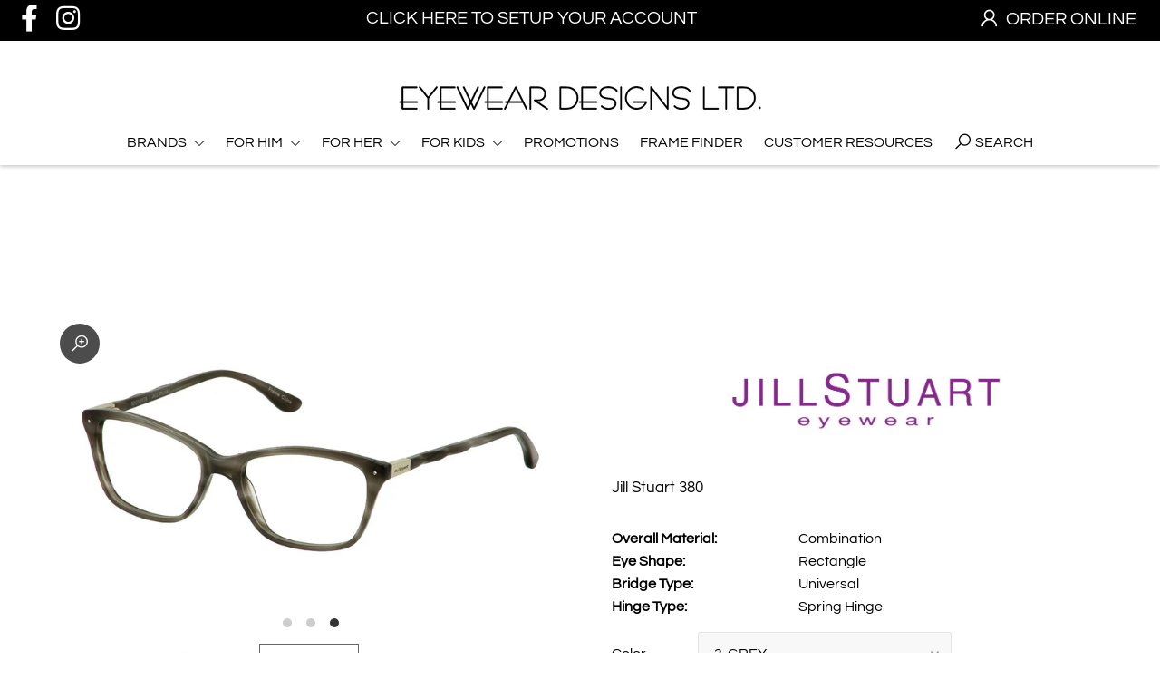

--- FILE ---
content_type: text/html; charset=utf-8
request_url: https://eyeweardesigns.com/products/js-380
body_size: 33400
content:
<!DOCTYPE html>
<!--[if lt IE 7 ]><html class="ie ie6" lang="en"> <![endif]-->
<!--[if IE 7 ]><html class="ie ie7" lang="en"> <![endif]-->
<!--[if IE 8 ]><html class="ie ie8" lang="en"> <![endif]-->
<!--[if (gte IE 9)|!(IE)]><!--><html lang="en" class="no-js"> <!--<![endif]-->
<head><script type="application/vnd.locksmith+json" data-locksmith>{"version":"v254","locked":true,"initialized":true,"scope":"product","access_granted":false,"access_denied":true,"requires_customer":true,"manual_lock":true,"remote_lock":false,"has_timeout":false,"remote_rendered":null,"hide_resource":false,"hide_links_to_resource":false,"transparent":true,"locks":{"all":[264333],"opened":[]},"keys":[],"keys_signature":"7f356123e9ea08019d17ef4a3b01855928efd2d31ceb18eaf5b03e4c4a3d41e1","state":{"template":"product","theme":121191366815,"product":"js-380","collection":"all","page":null,"blog":null,"article":null,"app":null},"now":1769373292,"path":"\/collections\/all\/products\/js-380","locale_root_url":"\/","canonical_url":"https:\/\/eyeweardesigns.com\/products\/js-380","customer_id":null,"customer_id_signature":"7f356123e9ea08019d17ef4a3b01855928efd2d31ceb18eaf5b03e4c4a3d41e1","cart":null}</script><script data-locksmith>!function(){undefined;!function(){var s=window.Locksmith={},e=document.querySelector('script[type="application/vnd.locksmith+json"]'),n=e&&e.innerHTML;if(s.state={},s.util={},s.loading=!1,n)try{s.state=JSON.parse(n)}catch(d){}if(document.addEventListener&&document.querySelector){var o,i,a,t=[76,79,67,75,83,77,73,84,72,49,49],c=function(){i=t.slice(0)},l="style",r=function(e){e&&27!==e.keyCode&&"click"!==e.type||(document.removeEventListener("keydown",r),document.removeEventListener("click",r),o&&document.body.removeChild(o),o=null)};c(),document.addEventListener("keyup",function(e){if(e.keyCode===i[0]){if(clearTimeout(a),i.shift(),0<i.length)return void(a=setTimeout(c,1e3));c(),r(),(o=document.createElement("div"))[l].width="50%",o[l].maxWidth="1000px",o[l].height="85%",o[l].border="1px rgba(0, 0, 0, 0.2) solid",o[l].background="rgba(255, 255, 255, 0.99)",o[l].borderRadius="4px",o[l].position="fixed",o[l].top="50%",o[l].left="50%",o[l].transform="translateY(-50%) translateX(-50%)",o[l].boxShadow="0 2px 5px rgba(0, 0, 0, 0.3), 0 0 100vh 100vw rgba(0, 0, 0, 0.5)",o[l].zIndex="2147483645";var t=document.createElement("textarea");t.value=JSON.stringify(JSON.parse(n),null,2),t[l].border="none",t[l].display="block",t[l].boxSizing="border-box",t[l].width="100%",t[l].height="100%",t[l].background="transparent",t[l].padding="22px",t[l].fontFamily="monospace",t[l].fontSize="14px",t[l].color="#333",t[l].resize="none",t[l].outline="none",t.readOnly=!0,o.appendChild(t),document.body.appendChild(o),t.addEventListener("click",function(e){e.stopImmediatePropagation()}),t.select(),document.addEventListener("keydown",r),document.addEventListener("click",r)}})}s.isEmbedded=-1!==window.location.search.indexOf("_ab=0&_fd=0&_sc=1"),s.path=s.state.path||window.location.pathname,s.basePath=s.state.locale_root_url.concat("/apps/locksmith").replace(/^\/\//,"/"),s.reloading=!1,s.util.console=window.console||{log:function(){},error:function(){}},s.util.makeUrl=function(e,t){var n,o=s.basePath+e,i=[],a=s.cache();for(n in a)i.push(n+"="+encodeURIComponent(a[n]));for(n in t)i.push(n+"="+encodeURIComponent(t[n]));return s.state.customer_id&&(i.push("customer_id="+encodeURIComponent(s.state.customer_id)),i.push("customer_id_signature="+encodeURIComponent(s.state.customer_id_signature))),o+=(-1===o.indexOf("?")?"?":"&")+i.join("&")},s._initializeCallbacks=[],s.on=function(e,t){if("initialize"!==e)throw'Locksmith.on() currently only supports the "initialize" event';s._initializeCallbacks.push(t)},s.initializeSession=function(e){if(!s.isEmbedded){var t=!1,n=!0,o=!0;(e=e||{}).silent&&(o=n=!(t=!0)),s.ping({silent:t,spinner:n,reload:o,callback:function(){s._initializeCallbacks.forEach(function(e){e()})}})}},s.cache=function(e){var t={};try{var n=function i(e){return(document.cookie.match("(^|; )"+e+"=([^;]*)")||0)[2]};t=JSON.parse(decodeURIComponent(n("locksmith-params")||"{}"))}catch(d){}if(e){for(var o in e)t[o]=e[o];document.cookie="locksmith-params=; expires=Thu, 01 Jan 1970 00:00:00 GMT; path=/",document.cookie="locksmith-params="+encodeURIComponent(JSON.stringify(t))+"; path=/"}return t},s.cache.cart=s.state.cart,s.cache.cartLastSaved=null,s.params=s.cache(),s.util.reload=function(){s.reloading=!0;try{window.location.href=window.location.href.replace(/#.*/,"")}catch(d){s.util.console.error("Preferred reload method failed",d),window.location.reload()}},s.cache.saveCart=function(e){if(!s.cache.cart||s.cache.cart===s.cache.cartLastSaved)return e?e():null;var t=s.cache.cartLastSaved;s.cache.cartLastSaved=s.cache.cart,fetch("/cart/update.js",{method:"POST",headers:{"Content-Type":"application/json",Accept:"application/json"},body:JSON.stringify({attributes:{locksmith:s.cache.cart}})}).then(function(e){if(!e.ok)throw new Error("Cart update failed: "+e.status);return e.json()}).then(function(){e&&e()})["catch"](function(e){if(s.cache.cartLastSaved=t,!s.reloading)throw e})},s.util.spinnerHTML='<style>body{background:#FFF}@keyframes spin{from{transform:rotate(0deg)}to{transform:rotate(360deg)}}#loading{display:flex;width:100%;height:50vh;color:#777;align-items:center;justify-content:center}#loading .spinner{display:block;animation:spin 600ms linear infinite;position:relative;width:50px;height:50px}#loading .spinner-ring{stroke:currentColor;stroke-dasharray:100%;stroke-width:2px;stroke-linecap:round;fill:none}</style><div id="loading"><div class="spinner"><svg width="100%" height="100%"><svg preserveAspectRatio="xMinYMin"><circle class="spinner-ring" cx="50%" cy="50%" r="45%"></circle></svg></svg></div></div>',s.util.clobberBody=function(e){document.body.innerHTML=e},s.util.clobberDocument=function(e){e.responseText&&(e=e.responseText),document.documentElement&&document.removeChild(document.documentElement);var t=document.open("text/html","replace");t.writeln(e),t.close(),setTimeout(function(){var e=t.querySelector("[autofocus]");e&&e.focus()},100)},s.util.serializeForm=function(e){if(e&&"FORM"===e.nodeName){var t,n,o={};for(t=e.elements.length-1;0<=t;t-=1)if(""!==e.elements[t].name)switch(e.elements[t].nodeName){case"INPUT":switch(e.elements[t].type){default:case"text":case"hidden":case"password":case"button":case"reset":case"submit":o[e.elements[t].name]=e.elements[t].value;break;case"checkbox":case"radio":e.elements[t].checked&&(o[e.elements[t].name]=e.elements[t].value);break;case"file":}break;case"TEXTAREA":o[e.elements[t].name]=e.elements[t].value;break;case"SELECT":switch(e.elements[t].type){case"select-one":o[e.elements[t].name]=e.elements[t].value;break;case"select-multiple":for(n=e.elements[t].options.length-1;0<=n;n-=1)e.elements[t].options[n].selected&&(o[e.elements[t].name]=e.elements[t].options[n].value)}break;case"BUTTON":switch(e.elements[t].type){case"reset":case"submit":case"button":o[e.elements[t].name]=e.elements[t].value}}return o}},s.util.on=function(e,a,s,t){t=t||document;var c="locksmith-"+e+a,n=function(e){var t=e.target,n=e.target.parentElement,o=t&&t.className&&(t.className.baseVal||t.className)||"",i=n&&n.className&&(n.className.baseVal||n.className)||"";("string"==typeof o&&-1!==o.split(/\s+/).indexOf(a)||"string"==typeof i&&-1!==i.split(/\s+/).indexOf(a))&&!e[c]&&(e[c]=!0,s(e))};t.attachEvent?t.attachEvent(e,n):t.addEventListener(e,n,!1)},s.util.enableActions=function(e){s.util.on("click","locksmith-action",function(e){e.preventDefault();var t=e.target;t.dataset.confirmWith&&!confirm(t.dataset.confirmWith)||(t.disabled=!0,t.innerText=t.dataset.disableWith,s.post("/action",t.dataset.locksmithParams,{spinner:!1,type:"text",success:function(e){(e=JSON.parse(e.responseText)).message&&alert(e.message),s.util.reload()}}))},e)},s.util.inject=function(e,t){var n=["data","locksmith","append"];if(-1!==t.indexOf(n.join("-"))){var o=document.createElement("div");o.innerHTML=t,e.appendChild(o)}else e.innerHTML=t;var i,a,s=e.querySelectorAll("script");for(a=0;a<s.length;++a){i=s[a];var c=document.createElement("script");if(i.type&&(c.type=i.type),i.src)c.src=i.src;else{var l=document.createTextNode(i.innerHTML);c.appendChild(l)}e.appendChild(c)}var r=e.querySelector("[autofocus]");r&&r.focus()},s.post=function(e,t,n){!1!==(n=n||{}).spinner&&s.util.clobberBody(s.util.spinnerHTML);var o={};n.container===document?(o.layout=1,n.success=function(e){s.util.clobberDocument(e)}):n.container&&(o.layout=0,n.success=function(e){var t=document.getElementById(n.container);s.util.inject(t,e),t.id===t.firstChild.id&&t.parentElement.replaceChild(t.firstChild,t)}),n.form_type&&(t.form_type=n.form_type),n.include_layout_classes!==undefined&&(t.include_layout_classes=n.include_layout_classes),n.lock_id!==undefined&&(t.lock_id=n.lock_id),s.loading=!0;var i=s.util.makeUrl(e,o),a="json"===n.type||"text"===n.type;fetch(i,{method:"POST",headers:{"Content-Type":"application/json",Accept:a?"application/json":"text/html"},body:JSON.stringify(t)}).then(function(e){if(!e.ok)throw new Error("Request failed: "+e.status);return e.text()}).then(function(e){var t=n.success||s.util.clobberDocument;t(a?{responseText:e}:e)})["catch"](function(e){if(!s.reloading)if("dashboard.weglot.com"!==window.location.host){if(!n.silent)throw alert("Something went wrong! Please refresh and try again."),e;console.error(e)}else console.error(e)})["finally"](function(){s.loading=!1})},s.postResource=function(e,t){e.path=s.path,e.search=window.location.search,e.state=s.state,e.passcode&&(e.passcode=e.passcode.trim()),e.email&&(e.email=e.email.trim()),e.state.cart=s.cache.cart,e.locksmith_json=s.jsonTag,e.locksmith_json_signature=s.jsonTagSignature,s.post("/resource",e,t)},s.ping=function(e){if(!s.isEmbedded){e=e||{};s.post("/ping",{path:s.path,search:window.location.search,state:s.state},{spinner:!!e.spinner,silent:"undefined"==typeof e.silent||e.silent,type:"text",success:function(e){e&&e.responseText?(e=JSON.parse(e.responseText)).messages&&0<e.messages.length&&s.showMessages(e.messages):console.error("[Locksmith] Invalid result in ping callback:",e)}})}},s.timeoutMonitor=function(){var e=s.cache.cart;s.ping({callback:function(){e!==s.cache.cart||setTimeout(function(){s.timeoutMonitor()},6e4)}})},s.showMessages=function(e){var t=document.createElement("div");t.style.position="fixed",t.style.left=0,t.style.right=0,t.style.bottom="-50px",t.style.opacity=0,t.style.background="#191919",t.style.color="#ddd",t.style.transition="bottom 0.2s, opacity 0.2s",t.style.zIndex=999999,t.innerHTML="        <style>          .locksmith-ab .locksmith-b { display: none; }          .locksmith-ab.toggled .locksmith-b { display: flex; }          .locksmith-ab.toggled .locksmith-a { display: none; }          .locksmith-flex { display: flex; flex-wrap: wrap; justify-content: space-between; align-items: center; padding: 10px 20px; }          .locksmith-message + .locksmith-message { border-top: 1px #555 solid; }          .locksmith-message a { color: inherit; font-weight: bold; }          .locksmith-message a:hover { color: inherit; opacity: 0.8; }          a.locksmith-ab-toggle { font-weight: inherit; text-decoration: underline; }          .locksmith-text { flex-grow: 1; }          .locksmith-cta { flex-grow: 0; text-align: right; }          .locksmith-cta button { transform: scale(0.8); transform-origin: left; }          .locksmith-cta > * { display: block; }          .locksmith-cta > * + * { margin-top: 10px; }          .locksmith-message a.locksmith-close { flex-grow: 0; text-decoration: none; margin-left: 15px; font-size: 30px; font-family: monospace; display: block; padding: 2px 10px; }                    @media screen and (max-width: 600px) {            .locksmith-wide-only { display: none !important; }            .locksmith-flex { padding: 0 15px; }            .locksmith-flex > * { margin-top: 5px; margin-bottom: 5px; }            .locksmith-cta { text-align: left; }          }                    @media screen and (min-width: 601px) {            .locksmith-narrow-only { display: none !important; }          }        </style>      "+e.map(function(e){return'<div class="locksmith-message">'+e+"</div>"}).join(""),document.body.appendChild(t),document.body.style.position="relative",document.body.parentElement.style.paddingBottom=t.offsetHeight+"px",setTimeout(function(){t.style.bottom=0,t.style.opacity=1},50),s.util.on("click","locksmith-ab-toggle",function(e){e.preventDefault();for(var t=e.target.parentElement;-1===t.className.split(" ").indexOf("locksmith-ab");)t=t.parentElement;-1!==t.className.split(" ").indexOf("toggled")?t.className=t.className.replace("toggled",""):t.className=t.className+" toggled"}),s.util.enableActions(t)}}()}();</script>
      <script data-locksmith>Locksmith.cache.cart=null</script>

  <script data-locksmith>Locksmith.jsonTag="{\"version\":\"v254\",\"locked\":true,\"initialized\":true,\"scope\":\"product\",\"access_granted\":false,\"access_denied\":true,\"requires_customer\":true,\"manual_lock\":true,\"remote_lock\":false,\"has_timeout\":false,\"remote_rendered\":null,\"hide_resource\":false,\"hide_links_to_resource\":false,\"transparent\":true,\"locks\":{\"all\":[264333],\"opened\":[]},\"keys\":[],\"keys_signature\":\"7f356123e9ea08019d17ef4a3b01855928efd2d31ceb18eaf5b03e4c4a3d41e1\",\"state\":{\"template\":\"product\",\"theme\":121191366815,\"product\":\"js-380\",\"collection\":\"all\",\"page\":null,\"blog\":null,\"article\":null,\"app\":null},\"now\":1769373292,\"path\":\"\\\/collections\\\/all\\\/products\\\/js-380\",\"locale_root_url\":\"\\\/\",\"canonical_url\":\"https:\\\/\\\/eyeweardesigns.com\\\/products\\\/js-380\",\"customer_id\":null,\"customer_id_signature\":\"7f356123e9ea08019d17ef4a3b01855928efd2d31ceb18eaf5b03e4c4a3d41e1\",\"cart\":null}";Locksmith.jsonTagSignature="483115b908c0b5263ddd945efefb0f23eaf2b88b9ff1217a33827958e761e820"</script>
<!--Content in content_for_header -->
<!--LayoutHub-Embed--><link rel="stylesheet" type="text/css" href="data:text/css;base64,@import url("https://fonts.googleapis.com/css?family=Poppins:100,200,300,400,500,600,700,800,900");body input,body textarea,body button,body select {font-family: inherit;}section[data-layouthub="section"], [data-layouthub="section"] * {padding: 0px;margin: 0px;}*{--lh-font-family: "Poppins" !important;--lh-title-font-family: "Poppins" !important;--lh-font-size: 14px !important;--lh-color: #14C39B !important;--lh-color-rgb: 20, 195, 155 !important;}body section[data-layouthub="section"] {color: #7A7A7A;font-family: "Poppins" !important;font-size: "14px" !important;}section[data-layouthub="section"] h1, section[data-layouthub="section"] h2, section[data-layouthub="section"] h3, section[data-layouthub="section"] h4, section[data-layouthub="section"] h5 {color: #1A1A1B;font-family: "Poppins" !important;} img.lh-lazy:not([src]) {visibility: hidden;}" media="all"><!--/LayoutHub-Embed--><meta charset="utf-8" />

  


    <meta name="twitter:card" content="//eyeweardesigns.com/cdn/shop/products/JS_380_2_1200w_76i_1024x.jpg?v=1683207202"><meta name="twitter:image" content="//eyeweardesigns.com/cdn/shop/products/JS_380_2_1200w_76i_1024x.jpg?v=1683207202">




<meta property="og:site_name" content="EyewearDesigns">
<meta property="og:url" content="https://eyeweardesigns.com/products/js-380"><meta property="og:title" content="JS 380">
<meta property="og:type" content="product">
<meta property="og:description" content="Jill Stuart 380">




<meta property="og:image" content="http://eyeweardesigns.com/cdn/shop/products/JS_380_1_1200w_76i_800x.jpg?v=1683207183"><meta property="og:image" content="http://eyeweardesigns.com/cdn/shop/products/JS_380_2_1200w_76i_800x.jpg?v=1683207202"><meta property="og:image" content="http://eyeweardesigns.com/cdn/shop/products/JS_380_3_1200w_76i_800x.jpg?v=1683207221">



<meta name="twitter:title" content="JS 380">
<meta name="twitter:description" content="Jill Stuart 380">
<meta name="twitter:domain" content="">

  
 <script type="application/ld+json">
   {
     "@context": "https://schema.org",
     "@type": "Product",
     "id": "js-380",
     "url": "//products/js-380",
     "image": "//eyeweardesigns.com/cdn/shop/products/JS_380_1_1200w_76i_1024x.jpg?v=1683207183",
     "name": "JS 380",
     "brand": "Jill Stuart",
     "description": "Jill Stuart 380","sku": "JS380 52-1","gtin12": 752499577326,"offers": {
       "@type": "Offer",
       "price": "64.95",
       "priceCurrency": "USD",
       "availability": "http://schema.org/InStock",
       "priceValidUntil": "2030-01-01",
       "url": "/products/js-380"
     }}
 </script>



    <!-- SEO
  ================================================== -->
  <title>
    JS 380 &ndash; EyewearDesigns
  </title>
  
<meta name="description" content="Jill Stuart 380" />

  <link rel="canonical" href="https://eyeweardesigns.com/products/js-380" />

    <!-- CSS
  ================================================== -->

  <link href="//eyeweardesigns.com/cdn/shop/t/9/assets/stylesheet.css?v=17041434569673423181759331670" rel="stylesheet" type="text/css" media="all" />
  <link href="//eyeweardesigns.com/cdn/shop/t/9/assets/queries.css?v=97128591223886303521619565082" rel="stylesheet" type="text/css" media="all" />
    <!-- JS
  ================================================== -->

  <script src="//ajax.googleapis.com/ajax/libs/jquery/2.2.4/jquery.min.js" type="text/javascript"></script>
  <script src="//eyeweardesigns.com/cdn/shop/t/9/assets/eventemitter3.min.js?v=148202183930229300091616776289" type="text/javascript"></script>
  <script src="//eyeweardesigns.com/cdn/shop/t/9/assets/theme.js?v=33854144758761314791686939873" type="text/javascript"></script>
  
  <script src="//eyeweardesigns.com/cdn/shopifycloud/storefront/assets/themes_support/option_selection-b017cd28.js" type="text/javascript"></script>

  <meta name="viewport" content="width=device-width, initial-scale=1">
  <!-- Simple line Icons ================================================== -->
 <link rel="stylesheet" href="https://cdnjs.cloudflare.com/ajax/libs/simple-line-icons/2.4.1/css/simple-line-icons.css">
  
  <link rel="shortcut icon" href="//eyeweardesigns.com/cdn/shop/files/EDL-favicon_32x32.png?v=1614323987" type="image/png" />
  
  

 <script>window.performance && window.performance.mark && window.performance.mark('shopify.content_for_header.start');</script><meta id="shopify-digital-wallet" name="shopify-digital-wallet" content="/49603117215/digital_wallets/dialog">
<link href="https://eyeweardesigns.com/products/js-380">
<script async="async" src="/checkouts/internal/preloads.js?locale=en-US"></script>
<script id="shopify-features" type="application/json">{"accessToken":"f535f17a1da1bbb5ccbae1de6c45fe6d","betas":["rich-media-storefront-analytics"],"domain":"eyeweardesigns.com","predictiveSearch":true,"shopId":49603117215,"locale":"en"}</script>
<script>var Shopify = Shopify || {};
Shopify.shop = "eyeweardesigns.myshopify.com";
Shopify.locale = "en";
Shopify.currency = {"active":"USD","rate":"1.0"};
Shopify.country = "US";
Shopify.theme = {"name":"C2","id":121191366815,"schema_name":"Icon","schema_version":"7.4.2","theme_store_id":686,"role":"main"};
Shopify.theme.handle = "null";
Shopify.theme.style = {"id":null,"handle":null};
Shopify.cdnHost = "eyeweardesigns.com/cdn";
Shopify.routes = Shopify.routes || {};
Shopify.routes.root = "/";</script>
<script type="module">!function(o){(o.Shopify=o.Shopify||{}).modules=!0}(window);</script>
<script>!function(o){function n(){var o=[];function n(){o.push(Array.prototype.slice.apply(arguments))}return n.q=o,n}var t=o.Shopify=o.Shopify||{};t.loadFeatures=n(),t.autoloadFeatures=n()}(window);</script>
<script id="shop-js-analytics" type="application/json">{"pageType":"product"}</script>
<script defer="defer" async type="module" src="//eyeweardesigns.com/cdn/shopifycloud/shop-js/modules/v2/client.init-shop-cart-sync_BT-GjEfc.en.esm.js"></script>
<script defer="defer" async type="module" src="//eyeweardesigns.com/cdn/shopifycloud/shop-js/modules/v2/chunk.common_D58fp_Oc.esm.js"></script>
<script defer="defer" async type="module" src="//eyeweardesigns.com/cdn/shopifycloud/shop-js/modules/v2/chunk.modal_xMitdFEc.esm.js"></script>
<script type="module">
  await import("//eyeweardesigns.com/cdn/shopifycloud/shop-js/modules/v2/client.init-shop-cart-sync_BT-GjEfc.en.esm.js");
await import("//eyeweardesigns.com/cdn/shopifycloud/shop-js/modules/v2/chunk.common_D58fp_Oc.esm.js");
await import("//eyeweardesigns.com/cdn/shopifycloud/shop-js/modules/v2/chunk.modal_xMitdFEc.esm.js");

  window.Shopify.SignInWithShop?.initShopCartSync?.({"fedCMEnabled":true,"windoidEnabled":true});

</script>
<script>(function() {
  var isLoaded = false;
  function asyncLoad() {
    if (isLoaded) return;
    isLoaded = true;
    var urls = ["https:\/\/badgifyapp.com\/api\/embed\/embed_js.js?1736995545\u0026shop=eyeweardesigns.myshopify.com\u0026shop=eyeweardesigns.myshopify.com"];
    for (var i = 0; i < urls.length; i++) {
      var s = document.createElement('script');
      s.type = 'text/javascript';
      s.async = true;
      s.src = urls[i];
      var x = document.getElementsByTagName('script')[0];
      x.parentNode.insertBefore(s, x);
    }
  };
  if(window.attachEvent) {
    window.attachEvent('onload', asyncLoad);
  } else {
    window.addEventListener('load', asyncLoad, false);
  }
})();</script>
<script id="__st">var __st={"a":49603117215,"offset":-18000,"reqid":"97919601-54d9-423b-a937-95508c02b0a5-1769373292","pageurl":"eyeweardesigns.com\/products\/js-380","u":"6a6d12035000","p":"product","rtyp":"product","rid":5989675761823};</script>
<script>window.ShopifyPaypalV4VisibilityTracking = true;</script>
<script id="captcha-bootstrap">!function(){'use strict';const t='contact',e='account',n='new_comment',o=[[t,t],['blogs',n],['comments',n],[t,'customer']],c=[[e,'customer_login'],[e,'guest_login'],[e,'recover_customer_password'],[e,'create_customer']],r=t=>t.map((([t,e])=>`form[action*='/${t}']:not([data-nocaptcha='true']) input[name='form_type'][value='${e}']`)).join(','),a=t=>()=>t?[...document.querySelectorAll(t)].map((t=>t.form)):[];function s(){const t=[...o],e=r(t);return a(e)}const i='password',u='form_key',d=['recaptcha-v3-token','g-recaptcha-response','h-captcha-response',i],f=()=>{try{return window.sessionStorage}catch{return}},m='__shopify_v',_=t=>t.elements[u];function p(t,e,n=!1){try{const o=window.sessionStorage,c=JSON.parse(o.getItem(e)),{data:r}=function(t){const{data:e,action:n}=t;return t[m]||n?{data:e,action:n}:{data:t,action:n}}(c);for(const[e,n]of Object.entries(r))t.elements[e]&&(t.elements[e].value=n);n&&o.removeItem(e)}catch(o){console.error('form repopulation failed',{error:o})}}const l='form_type',E='cptcha';function T(t){t.dataset[E]=!0}const w=window,h=w.document,L='Shopify',v='ce_forms',y='captcha';let A=!1;((t,e)=>{const n=(g='f06e6c50-85a8-45c8-87d0-21a2b65856fe',I='https://cdn.shopify.com/shopifycloud/storefront-forms-hcaptcha/ce_storefront_forms_captcha_hcaptcha.v1.5.2.iife.js',D={infoText:'Protected by hCaptcha',privacyText:'Privacy',termsText:'Terms'},(t,e,n)=>{const o=w[L][v],c=o.bindForm;if(c)return c(t,g,e,D).then(n);var r;o.q.push([[t,g,e,D],n]),r=I,A||(h.body.append(Object.assign(h.createElement('script'),{id:'captcha-provider',async:!0,src:r})),A=!0)});var g,I,D;w[L]=w[L]||{},w[L][v]=w[L][v]||{},w[L][v].q=[],w[L][y]=w[L][y]||{},w[L][y].protect=function(t,e){n(t,void 0,e),T(t)},Object.freeze(w[L][y]),function(t,e,n,w,h,L){const[v,y,A,g]=function(t,e,n){const i=e?o:[],u=t?c:[],d=[...i,...u],f=r(d),m=r(i),_=r(d.filter((([t,e])=>n.includes(e))));return[a(f),a(m),a(_),s()]}(w,h,L),I=t=>{const e=t.target;return e instanceof HTMLFormElement?e:e&&e.form},D=t=>v().includes(t);t.addEventListener('submit',(t=>{const e=I(t);if(!e)return;const n=D(e)&&!e.dataset.hcaptchaBound&&!e.dataset.recaptchaBound,o=_(e),c=g().includes(e)&&(!o||!o.value);(n||c)&&t.preventDefault(),c&&!n&&(function(t){try{if(!f())return;!function(t){const e=f();if(!e)return;const n=_(t);if(!n)return;const o=n.value;o&&e.removeItem(o)}(t);const e=Array.from(Array(32),(()=>Math.random().toString(36)[2])).join('');!function(t,e){_(t)||t.append(Object.assign(document.createElement('input'),{type:'hidden',name:u})),t.elements[u].value=e}(t,e),function(t,e){const n=f();if(!n)return;const o=[...t.querySelectorAll(`input[type='${i}']`)].map((({name:t})=>t)),c=[...d,...o],r={};for(const[a,s]of new FormData(t).entries())c.includes(a)||(r[a]=s);n.setItem(e,JSON.stringify({[m]:1,action:t.action,data:r}))}(t,e)}catch(e){console.error('failed to persist form',e)}}(e),e.submit())}));const S=(t,e)=>{t&&!t.dataset[E]&&(n(t,e.some((e=>e===t))),T(t))};for(const o of['focusin','change'])t.addEventListener(o,(t=>{const e=I(t);D(e)&&S(e,y())}));const B=e.get('form_key'),M=e.get(l),P=B&&M;t.addEventListener('DOMContentLoaded',(()=>{const t=y();if(P)for(const e of t)e.elements[l].value===M&&p(e,B);[...new Set([...A(),...v().filter((t=>'true'===t.dataset.shopifyCaptcha))])].forEach((e=>S(e,t)))}))}(h,new URLSearchParams(w.location.search),n,t,e,['guest_login'])})(!0,!0)}();</script>
<script integrity="sha256-4kQ18oKyAcykRKYeNunJcIwy7WH5gtpwJnB7kiuLZ1E=" data-source-attribution="shopify.loadfeatures" defer="defer" src="//eyeweardesigns.com/cdn/shopifycloud/storefront/assets/storefront/load_feature-a0a9edcb.js" crossorigin="anonymous"></script>
<script data-source-attribution="shopify.dynamic_checkout.dynamic.init">var Shopify=Shopify||{};Shopify.PaymentButton=Shopify.PaymentButton||{isStorefrontPortableWallets:!0,init:function(){window.Shopify.PaymentButton.init=function(){};var t=document.createElement("script");t.src="https://eyeweardesigns.com/cdn/shopifycloud/portable-wallets/latest/portable-wallets.en.js",t.type="module",document.head.appendChild(t)}};
</script>
<script data-source-attribution="shopify.dynamic_checkout.buyer_consent">
  function portableWalletsHideBuyerConsent(e){var t=document.getElementById("shopify-buyer-consent"),n=document.getElementById("shopify-subscription-policy-button");t&&n&&(t.classList.add("hidden"),t.setAttribute("aria-hidden","true"),n.removeEventListener("click",e))}function portableWalletsShowBuyerConsent(e){var t=document.getElementById("shopify-buyer-consent"),n=document.getElementById("shopify-subscription-policy-button");t&&n&&(t.classList.remove("hidden"),t.removeAttribute("aria-hidden"),n.addEventListener("click",e))}window.Shopify?.PaymentButton&&(window.Shopify.PaymentButton.hideBuyerConsent=portableWalletsHideBuyerConsent,window.Shopify.PaymentButton.showBuyerConsent=portableWalletsShowBuyerConsent);
</script>
<script data-source-attribution="shopify.dynamic_checkout.cart.bootstrap">document.addEventListener("DOMContentLoaded",(function(){function t(){return document.querySelector("shopify-accelerated-checkout-cart, shopify-accelerated-checkout")}if(t())Shopify.PaymentButton.init();else{new MutationObserver((function(e,n){t()&&(Shopify.PaymentButton.init(),n.disconnect())})).observe(document.body,{childList:!0,subtree:!0})}}));
</script>
<script id="sections-script" data-sections="product-recommendations" defer="defer" src="//eyeweardesigns.com/cdn/shop/t/9/compiled_assets/scripts.js?v=5254"></script>
<script>window.performance && window.performance.mark && window.performance.mark('shopify.content_for_header.end');</script>

 

<script>window.__pagefly_analytics_settings__={"version":2,"visits":645,"dashboardVisits":"130","storefrontPassword":"","acceptGDPR":true,"acceptTracking":false,"planMigrated":true,"install_app":"1","klaviyoListKey":"MFNKPU","create_first_regular_page":"1","pageflyThemeId":113899176095,"publish_first_regular_page":"1","create_first_collection_page":"1","publish_first_collection_page":"1","create_first_home_page":"1","publish_first_home_page":"1","first_visit_pricing_plan":"1"};</script>
  
  <script src="//eyeweardesigns.com/cdn/shop/t/9/assets/app.js?v=56408876214123330271617849312" type="text/javascript"></script>
 <script src='https://appdevelopergroup.co/apps/smartbadge/js/smartbadge.js?shop=eyeweardesigns.myshopify.com' type='text/javascript'></script>

                  <script>
              if (typeof BSS_PL == 'undefined') {
                  var BSS_PL = {};
              }
              var bssPlApiServer = "https://product-labels-pro.bsscommerce.com";
              BSS_PL.customerTags = 'null';
              BSS_PL.configData = [];
              BSS_PL.storeId = 11084;
              BSS_PL.currentPlan = "false";
              BSS_PL.storeIdCustomOld = "10678";
              </script>
          <style>
.homepage-slideshow .slick-slide .bss_pl_img {
    visibility: hidden;
}
</style>
                     























<!-- BEGIN app block: shopify://apps/pagefly-page-builder/blocks/app-embed/83e179f7-59a0-4589-8c66-c0dddf959200 -->

<!-- BEGIN app snippet: pagefly-cro-ab-testing-main -->







<script>
  ;(function () {
    const url = new URL(window.location)
    const viewParam = url.searchParams.get('view')
    if (viewParam && viewParam.includes('variant-pf-')) {
      url.searchParams.set('pf_v', viewParam)
      url.searchParams.delete('view')
      window.history.replaceState({}, '', url)
    }
  })()
</script>



<script type='module'>
  
  window.PAGEFLY_CRO = window.PAGEFLY_CRO || {}

  window.PAGEFLY_CRO['data_debug'] = {
    original_template_suffix: "all_products",
    allow_ab_test: false,
    ab_test_start_time: 0,
    ab_test_end_time: 0,
    today_date_time: 1769373292000,
  }
  window.PAGEFLY_CRO['GA4'] = { enabled: false}
</script>

<!-- END app snippet -->








  <script src='https://cdn.shopify.com/extensions/019bb4f9-aed6-78a3-be91-e9d44663e6bf/pagefly-page-builder-215/assets/pagefly-helper.js' defer='defer'></script>

  <script src='https://cdn.shopify.com/extensions/019bb4f9-aed6-78a3-be91-e9d44663e6bf/pagefly-page-builder-215/assets/pagefly-general-helper.js' defer='defer'></script>

  <script src='https://cdn.shopify.com/extensions/019bb4f9-aed6-78a3-be91-e9d44663e6bf/pagefly-page-builder-215/assets/pagefly-snap-slider.js' defer='defer'></script>

  <script src='https://cdn.shopify.com/extensions/019bb4f9-aed6-78a3-be91-e9d44663e6bf/pagefly-page-builder-215/assets/pagefly-slideshow-v3.js' defer='defer'></script>

  <script src='https://cdn.shopify.com/extensions/019bb4f9-aed6-78a3-be91-e9d44663e6bf/pagefly-page-builder-215/assets/pagefly-slideshow-v4.js' defer='defer'></script>

  <script src='https://cdn.shopify.com/extensions/019bb4f9-aed6-78a3-be91-e9d44663e6bf/pagefly-page-builder-215/assets/pagefly-glider.js' defer='defer'></script>

  <script src='https://cdn.shopify.com/extensions/019bb4f9-aed6-78a3-be91-e9d44663e6bf/pagefly-page-builder-215/assets/pagefly-slideshow-v1-v2.js' defer='defer'></script>

  <script src='https://cdn.shopify.com/extensions/019bb4f9-aed6-78a3-be91-e9d44663e6bf/pagefly-page-builder-215/assets/pagefly-product-media.js' defer='defer'></script>

  <script src='https://cdn.shopify.com/extensions/019bb4f9-aed6-78a3-be91-e9d44663e6bf/pagefly-page-builder-215/assets/pagefly-product.js' defer='defer'></script>


<script id='pagefly-helper-data' type='application/json'>
  {
    "page_optimization": {
      "assets_prefetching": false
    },
    "elements_asset_mapper": {
      "Accordion": "https://cdn.shopify.com/extensions/019bb4f9-aed6-78a3-be91-e9d44663e6bf/pagefly-page-builder-215/assets/pagefly-accordion.js",
      "Accordion3": "https://cdn.shopify.com/extensions/019bb4f9-aed6-78a3-be91-e9d44663e6bf/pagefly-page-builder-215/assets/pagefly-accordion3.js",
      "CountDown": "https://cdn.shopify.com/extensions/019bb4f9-aed6-78a3-be91-e9d44663e6bf/pagefly-page-builder-215/assets/pagefly-countdown.js",
      "GMap1": "https://cdn.shopify.com/extensions/019bb4f9-aed6-78a3-be91-e9d44663e6bf/pagefly-page-builder-215/assets/pagefly-gmap.js",
      "GMap2": "https://cdn.shopify.com/extensions/019bb4f9-aed6-78a3-be91-e9d44663e6bf/pagefly-page-builder-215/assets/pagefly-gmap.js",
      "GMapBasicV2": "https://cdn.shopify.com/extensions/019bb4f9-aed6-78a3-be91-e9d44663e6bf/pagefly-page-builder-215/assets/pagefly-gmap.js",
      "GMapAdvancedV2": "https://cdn.shopify.com/extensions/019bb4f9-aed6-78a3-be91-e9d44663e6bf/pagefly-page-builder-215/assets/pagefly-gmap.js",
      "HTML.Video": "https://cdn.shopify.com/extensions/019bb4f9-aed6-78a3-be91-e9d44663e6bf/pagefly-page-builder-215/assets/pagefly-htmlvideo.js",
      "HTML.Video2": "https://cdn.shopify.com/extensions/019bb4f9-aed6-78a3-be91-e9d44663e6bf/pagefly-page-builder-215/assets/pagefly-htmlvideo2.js",
      "HTML.Video3": "https://cdn.shopify.com/extensions/019bb4f9-aed6-78a3-be91-e9d44663e6bf/pagefly-page-builder-215/assets/pagefly-htmlvideo2.js",
      "BackgroundVideo": "https://cdn.shopify.com/extensions/019bb4f9-aed6-78a3-be91-e9d44663e6bf/pagefly-page-builder-215/assets/pagefly-htmlvideo2.js",
      "Instagram": "https://cdn.shopify.com/extensions/019bb4f9-aed6-78a3-be91-e9d44663e6bf/pagefly-page-builder-215/assets/pagefly-instagram.js",
      "Instagram2": "https://cdn.shopify.com/extensions/019bb4f9-aed6-78a3-be91-e9d44663e6bf/pagefly-page-builder-215/assets/pagefly-instagram.js",
      "Insta3": "https://cdn.shopify.com/extensions/019bb4f9-aed6-78a3-be91-e9d44663e6bf/pagefly-page-builder-215/assets/pagefly-instagram3.js",
      "Tabs": "https://cdn.shopify.com/extensions/019bb4f9-aed6-78a3-be91-e9d44663e6bf/pagefly-page-builder-215/assets/pagefly-tab.js",
      "Tabs3": "https://cdn.shopify.com/extensions/019bb4f9-aed6-78a3-be91-e9d44663e6bf/pagefly-page-builder-215/assets/pagefly-tab3.js",
      "ProductBox": "https://cdn.shopify.com/extensions/019bb4f9-aed6-78a3-be91-e9d44663e6bf/pagefly-page-builder-215/assets/pagefly-cart.js",
      "FBPageBox2": "https://cdn.shopify.com/extensions/019bb4f9-aed6-78a3-be91-e9d44663e6bf/pagefly-page-builder-215/assets/pagefly-facebook.js",
      "FBLikeButton2": "https://cdn.shopify.com/extensions/019bb4f9-aed6-78a3-be91-e9d44663e6bf/pagefly-page-builder-215/assets/pagefly-facebook.js",
      "TwitterFeed2": "https://cdn.shopify.com/extensions/019bb4f9-aed6-78a3-be91-e9d44663e6bf/pagefly-page-builder-215/assets/pagefly-twitter.js",
      "Paragraph4": "https://cdn.shopify.com/extensions/019bb4f9-aed6-78a3-be91-e9d44663e6bf/pagefly-page-builder-215/assets/pagefly-paragraph4.js",

      "AliReviews": "https://cdn.shopify.com/extensions/019bb4f9-aed6-78a3-be91-e9d44663e6bf/pagefly-page-builder-215/assets/pagefly-3rd-elements.js",
      "BackInStock": "https://cdn.shopify.com/extensions/019bb4f9-aed6-78a3-be91-e9d44663e6bf/pagefly-page-builder-215/assets/pagefly-3rd-elements.js",
      "GloboBackInStock": "https://cdn.shopify.com/extensions/019bb4f9-aed6-78a3-be91-e9d44663e6bf/pagefly-page-builder-215/assets/pagefly-3rd-elements.js",
      "GrowaveWishlist": "https://cdn.shopify.com/extensions/019bb4f9-aed6-78a3-be91-e9d44663e6bf/pagefly-page-builder-215/assets/pagefly-3rd-elements.js",
      "InfiniteOptionsShopPad": "https://cdn.shopify.com/extensions/019bb4f9-aed6-78a3-be91-e9d44663e6bf/pagefly-page-builder-215/assets/pagefly-3rd-elements.js",
      "InkybayProductPersonalizer": "https://cdn.shopify.com/extensions/019bb4f9-aed6-78a3-be91-e9d44663e6bf/pagefly-page-builder-215/assets/pagefly-3rd-elements.js",
      "LimeSpot": "https://cdn.shopify.com/extensions/019bb4f9-aed6-78a3-be91-e9d44663e6bf/pagefly-page-builder-215/assets/pagefly-3rd-elements.js",
      "Loox": "https://cdn.shopify.com/extensions/019bb4f9-aed6-78a3-be91-e9d44663e6bf/pagefly-page-builder-215/assets/pagefly-3rd-elements.js",
      "Opinew": "https://cdn.shopify.com/extensions/019bb4f9-aed6-78a3-be91-e9d44663e6bf/pagefly-page-builder-215/assets/pagefly-3rd-elements.js",
      "Powr": "https://cdn.shopify.com/extensions/019bb4f9-aed6-78a3-be91-e9d44663e6bf/pagefly-page-builder-215/assets/pagefly-3rd-elements.js",
      "ProductReviews": "https://cdn.shopify.com/extensions/019bb4f9-aed6-78a3-be91-e9d44663e6bf/pagefly-page-builder-215/assets/pagefly-3rd-elements.js",
      "PushOwl": "https://cdn.shopify.com/extensions/019bb4f9-aed6-78a3-be91-e9d44663e6bf/pagefly-page-builder-215/assets/pagefly-3rd-elements.js",
      "ReCharge": "https://cdn.shopify.com/extensions/019bb4f9-aed6-78a3-be91-e9d44663e6bf/pagefly-page-builder-215/assets/pagefly-3rd-elements.js",
      "Rivyo": "https://cdn.shopify.com/extensions/019bb4f9-aed6-78a3-be91-e9d44663e6bf/pagefly-page-builder-215/assets/pagefly-3rd-elements.js",
      "TrackingMore": "https://cdn.shopify.com/extensions/019bb4f9-aed6-78a3-be91-e9d44663e6bf/pagefly-page-builder-215/assets/pagefly-3rd-elements.js",
      "Vitals": "https://cdn.shopify.com/extensions/019bb4f9-aed6-78a3-be91-e9d44663e6bf/pagefly-page-builder-215/assets/pagefly-3rd-elements.js",
      "Wiser": "https://cdn.shopify.com/extensions/019bb4f9-aed6-78a3-be91-e9d44663e6bf/pagefly-page-builder-215/assets/pagefly-3rd-elements.js"
    },
    "custom_elements_mapper": {
      "pf-click-action-element": "https://cdn.shopify.com/extensions/019bb4f9-aed6-78a3-be91-e9d44663e6bf/pagefly-page-builder-215/assets/pagefly-click-action-element.js",
      "pf-dialog-element": "https://cdn.shopify.com/extensions/019bb4f9-aed6-78a3-be91-e9d44663e6bf/pagefly-page-builder-215/assets/pagefly-dialog-element.js"
    }
  }
</script>


<!-- END app block --><!-- BEGIN app block: shopify://apps/smart-filter-search/blocks/app-embed/5cc1944c-3014-4a2a-af40-7d65abc0ef73 --><link href="https://cdn.shopify.com/extensions/019bedf3-dbd2-7a1b-80f7-d2cbc9c6a0cf/smart-product-filters-646/assets/globo.filter.min.js" as="script" rel="preload">
<link rel="preconnect" href="https://filter-x1.globo.io" crossorigin>
<link rel="dns-prefetch" href="https://filter-x1.globo.io"><link rel="stylesheet" href="https://cdn.shopify.com/extensions/019bedf3-dbd2-7a1b-80f7-d2cbc9c6a0cf/smart-product-filters-646/assets/globo.search.css" media="print" onload="this.media='all'">

<meta id="search_terms_value" content="" />
<!-- BEGIN app snippet: global.variables --><script>
  window.shopCurrency = "USD";
  window.shopCountry = "US";
  window.shopLanguageCode = "en";

  window.currentCurrency = "USD";
  window.currentCountry = "US";
  window.currentLanguageCode = "en";

  window.shopCustomer = false

  window.useCustomTreeTemplate = true;
  window.useCustomProductTemplate = false;

  window.GloboFilterRequestOrigin = "https://eyeweardesigns.com";
  window.GloboFilterShopifyDomain = "eyeweardesigns.myshopify.com";
  window.GloboFilterSFAT = "";
  window.GloboFilterSFApiVersion = "2025-07";
  window.GloboFilterProxyPath = "/apps/globofilters";
  window.GloboFilterRootUrl = "";
  window.GloboFilterTranslation = {"search":{"suggestions":"Suggestions","collections":"Collections","pages":"Pages","products":"Products","view_all":"Search for","not_found":"Sorry, nothing found for"},"filter":{"filter_by":"Filter By","clear_all":"Clear All","clear":"Clear","in_stock":"In Stock","out_of_stock":"Out of Stock","ready_to_ship":"Ready to ship"},"sort":{"sort_by":"Sort By","manually":"Featured","availability_in_stock_first":"Availability","best_selling":"Best Selling","alphabetically_a_z":"Alphabetically, A-Z","alphabetically_z_a":"Alphabetically, Z-A","price_low_to_high":"Price, low to high","price_high_to_low":"Price, high to low","date_new_to_old":"Date, new to old","date_old_to_new":"Date, old to new","sale_off":"% Sale off"},"product":{"add_to_cart":"Add to cart","unavailable":"Unavailable","sold_out":"Sold out","sale":"Sale","load_more":"Load more","limit":"Show","no_results":"No products found"}};
  window.isMultiCurrency =false;
  window.globoEmbedFilterAssetsUrl = 'https://cdn.shopify.com/extensions/019bedf3-dbd2-7a1b-80f7-d2cbc9c6a0cf/smart-product-filters-646/assets/';
  window.assetsUrl = window.globoEmbedFilterAssetsUrl;
  window.GloboMoneyFormat = "${{amount}}";
</script><!-- END app snippet -->
<script type="text/javascript" hs-ignore data-ccm-injected>document.getElementsByTagName('html')[0].classList.add('spf-filter-loading','spf-has-filter', 'gf-top_one','theme-store-id-686','gf-theme-version-7','spf-layout-theme');
window.enabledEmbedFilter = true;
window.currentThemeId = 121191366815;
window.sortByRelevance = false;
window.moneyFormat = "${{amount}}";
window.GloboMoneyWithCurrencyFormat = "${{amount}} USD";
window.filesUrl = '//eyeweardesigns.com/cdn/shop/files/';
var GloboEmbedFilterConfig = {
api: {filterUrl: "https://filter-x1.globo.io/filter",searchUrl: "https://filter-x1.globo.io/search", url: "https://filter-x1.globo.io"},
shop: {
  name: "EyewearDesigns",
  url: "https://eyeweardesigns.com",
  domain: "eyeweardesigns.myshopify.com",
  locale: "en",
  cur_locale: "en",
  predictive_search_url: "/search/suggest",
  country_code: "US",
  root_url: "",
  cart_url: "/cart",
  search_url: "/search",
  cart_add_url: "/cart/add",
  search_terms_value: "",
  product_image: {width: 500, height: 500},
  no_image_url: "https://cdn.shopify.com/s/images/themes/product-1.png",
  swatches: [],
  swatchConfig: {"enable":true,"color":["colour","color"],"label":["size"]},
  enableRecommendation: false,
  themeStoreId: 686,
  hideOneValue: false,
  newUrlStruct: true,
  newUrlForSEO: false,themeTranslation:{"products":{"general":{"new":"NEW","sale":"SALE","sold":"SOLD OUT","quick_view":"Quick View","regular_price":"Regular","sale_price":"Sale"},"product":{"add_to_cart":"Add to Cart","select_options":"View options"}}},redirects: [],
  images: {},
  settings: {"announcement_bar_background":"#000000","announcement_bar_text_color":"#ffffff","homepage_pre_scroll_color":"#000000","homepage_pre_scroll_background":"rgba(0,0,0,0)","homepage_scroll_color":"#000000","homepage_scroll_background":"#ffffff","pre_scroll_color":"#000000","pre_scroll_background":"#ffffff","scroll_color":"#000000","scroll_background":"#ffffff","submenu_color":"#000000","dropdown_background":"#fff","nav_border_color":"#d5d5d5","secondary_color":"rgba(0,0,0,0)","background":"#ffffff","header_color":"#000000","text_color":"#000000","link_color":"#000000","sale_color":"#c50000","dotted_color":"#e5e5e5","button_color":"#000000","button_hover":"#000000","button_text":"#ffffff","secondary_button_color":"#9c9c9c","secondary_button_hover":"#b5b5b5","secondary_button_text":"#ffffff","new_background":"#000000","new_color":"#ffffff","sale_icon_background":"#9d0000","sale_icon_color":"#ffffff","so_background":"#000000","so_color":"#ffffff","fb_share":"#000000","tw_share":"#000000","pin_share":"#000000","direction_color":"#ffffff","direction_background":"#000000","direction_hover":"#252525","accordion_header_bg":"#ffffff","accordion_header_text":"#000000","accordion_content_background":"#ffffff","accordion_content_text":"#000000","swatch_color":"#000000","swatch_background":"#ffffff","swatch_border":"#d5d5d5","swatch_selected_color":"#ffffff","swatch_selected_background":"#000000","swatch_selected_border":"#000000","footer_border":"#d5d5d5","footer_background":"#ffffff","footer_text":"#000000","footer_icons_color":"#9c9c9c","footer_icons_hover":"#ffffff","footer_input":"#9c9c9c","footer_input_text":"#ffffff","footer_button":"#000000","footer_button_text":"#ffffff","main_font":{"error":"json not allowed for this object"},"nav_font":{"error":"json not allowed for this object"},"heading_font":{"error":"json not allowed for this object"},"font-size":16,"h1-size":24,"h2-size":19,"h3-size":17,"h4-size":16,"h5-size":16,"nav_size":16,"section_title_border":1,"section_title_align":"left","section_titles":"short_below","border-width":100,"scroll_animation":"fade-up","zoom_effect":false,"section_padding":40,"rounded_buttons":true,"breadcrumb":false,"scrolling_bar_position":"header","quickview":false,"quick_show_payment_button":false,"quickview_show_vendor":false,"quickview_show_sku":false,"quickview_show_quantity_selector":false,"quickview_product_variants":"swatches","thumbnail_position":"right","click_to_enlarge":true,"enable_video_looping":false,"keyboard_focus":"#d5d5d5","focus_border_style":"dotted","focus_border_weight":2,"grid_space":22,"details_align":"center","image_flip":false,"vendor":false,"show_reviews":false,"product_info":"none","color_swatch_options":"none","icon_shape":"rectangle","icon_position":"top_right","new_icon":false,"sale_icon":false,"sold_out_icon":false,"ajax_cart_method":"page","show_tax_note":false,"show_shipping_note":false,"show_cart_notes":true,"show_shipping_calculator":false,"shipping_calculator_heading":"Get shipping estimates","shipping_calculator_default_country":"United States","shipping_calculator_submit_button_label":"Calculate shipping","shipping_calculator_submit_button_label_disabled":"Calculating...","show_shipping_countdown":false,"free_shipping_threshold":"","free_shipping_bg":"#ff7a5f","free_shipping_text":"#fff","facebook_url":"https:\/\/www.facebook.com\/EyewearDesignsLtd\/","instagram-id":"instagram.com\/eyeweardesignsltd\/","twittername":"","pinterest_url":"","tumblr_url":"","youtube_url":"","googleplus_url":"","snapchat-id":"","weibo-id":"","show_ca_returns":true,"ca_returns_page":"","popup":false,"test_mode":false,"mail_popup_title":"Join us and get nice things","popup_h3_size":18,"mail_popup_text":"Free stuff and general goodness","popup_subheading_size":15,"mail_gdpr_text":"*By completing this form you're signing up to receive our emails and can unsubscribe at any time.","mail_button_text":"Sign Up","popup_text_color":"#000000","popup_image":"content","popup_background_color":"#ffffff","email_image":null,"favicon":"\/\/eyeweardesigns.com\/cdn\/shop\/files\/EDL-favicon.png?v=1614323987","html_area":"\u003cdiv\u003e\u003cp\u003eSome HTML content\u003c\/p\u003e\u003c\/div\u003e","checkout_header_image":null,"checkout_logo_image":"\/\/eyeweardesigns.com\/cdn\/shop\/files\/EDL-Logo_.5_stroke_Black_640x50_c4a62bb5-4aca-4b68-9186-f8d85e4b6e6c.png?v=1614323966","checkout_logo_position":"left","checkout_logo_size":"medium","checkout_body_background_image":null,"checkout_body_background_color":"#ffffff","checkout_input_background_color_mode":"white","checkout_sidebar_background_image":null,"checkout_sidebar_background_color":"#fafafa","checkout_heading_font":"Helvetica Neue","checkout_body_font":"Helvetica Neue","checkout_accent_color":"#c1c1c1","checkout_button_color":"#000000","checkout_error_color":"#ff6d6d","accent_color":"#9c9c9c","footer_link_color":"#000000","show_recently_viewed":true,"social_image":"","show_discount_code":false,"generic_coupon_code":"","show_multiple_currencies":false,"currency_format":"money_with_currency_format","supported_currencies":"INR GBP CAD AUD EUR JPY","default_currency":"USD","customer_layout":"customer_area"},
  gridSettings: {"layout":"theme","useCustomTemplate":false,"useCustomTreeTemplate":true,"skin":4,"limits":[],"productsPerPage":32,"sorts":["stock-descending","best-selling","title-ascending","title-descending","price-ascending","price-descending","created-descending","created-ascending","sale-descending"],"noImageUrl":"https:\/\/cdn.shopify.com\/s\/images\/themes\/product-1.png","imageWidth":"500","imageHeight":"500","imageRatio":100,"imageSize":"500_500","alignment":"left","hideOneValue":false,"elements":["soldoutLabel","saleLabel","quickview","addToCart","vendor","swatch","price","secondImage"],"saleLabelClass":" sale-percent","saleMode":2,"gridItemClass":"spf-col-xl-3 spf-col-lg-4 spf-col-md-6 spf-col-sm-6 spf-col-6","swatchClass":" round","swatchConfig":{"enable":true,"color":["colour","color"],"label":["size"]},"variant_redirect":false,"showSelectedVariantInfo":true},
  home_filter: false,
  page: "product",
  sorts: ["stock-descending","best-selling","title-ascending","title-descending","price-ascending","price-descending","created-descending","created-ascending","sale-descending"],
  limits: [],
  cache: true,
  layout: "theme",
  marketTaxInclusion: false,
  priceTaxesIncluded: false,
  customerTaxesIncluded: false,
  useCustomTemplate: false,
  hasQuickviewTemplate: false
},
analytic: {"enableViewProductAnalytic":true,"enableSearchAnalytic":true,"enableFilterAnalytic":true,"enableATCAnalytic":false},
taxes: [],
special_countries: null,
adjustments: false,
year_make_model: {
  id: 0,
  prefix: "gff_",
  heading: "",
  showSearchInput: false,
  showClearAllBtn: false
},
filter: {
  id:0,
  prefix: "gf_",
  layout: 2,
  sublayout: 1,
  showCount: true,
  showRefine: true,
  refineSettings: {"style":"rounded","positions":["sidebar_mobile","toolbar_mobile"],"color":"#000000","iconColor":"#959595","bgColor":"#E8E8E8"},
  isLoadMore: 0,
  filter_on_search_page: true
},
search:{
  enable: true,
  zero_character_suggestion: false,
  pages_suggestion: {enable:false,limit:5},
  keywords_suggestion: {enable:true,limit:10},
  articles_suggestion: {enable:false,limit:5},
  layout: 1,
  product_list_layout: "grid",
  elements: ["vendor","price"]
},
collection: {
  id:0,
  handle:'',
  sort: 'best-selling',
  vendor: null,
  tags: null,
  type: null,
  term: document.getElementById("search_terms_value") != null ? document.getElementById("search_terms_value").content : "",
  limit: 32,
  settings: {"full_width":false,"grid":4,"products_per_page":32,"infinite_scroll":false,"description_position":"top_description","filter_position":"top_filters","is_sticky":false,"filter_bg_color":"#ffffff","filter_border_color":"#d5d5d5","filter_text_color":"#000000"},
  products_count: 0,
  enableCollectionSearch: false,
  displayTotalProducts: true,
  excludeTags:null,
  showSelectedVariantInfo: true
},
selector: {products: ""}
}
</script>
<script class="globo-filter-settings-js">
try {} catch (error) {}
</script>
<script src="https://cdn.shopify.com/extensions/019bedf3-dbd2-7a1b-80f7-d2cbc9c6a0cf/smart-product-filters-646/assets/globo.filter.themes.min.js" defer></script><style>.gf-block-title h3, 
.gf-block-title .h3,
.gf-form-input-inner label {
  font-size: 14px !important;
  color: #3a3a3a !important;
  text-transform: uppercase !important;
  font-weight: bold !important;
}
.gf-option-block .gf-btn-show-more{
  font-size: 14px !important;
  text-transform: none !important;
  font-weight: normal !important;
}
.gf-option-block ul li a, 
.gf-option-block ul li button, 
.gf-option-block ul li a span.gf-count,
.gf-option-block ul li button span.gf-count,
.gf-clear, 
.gf-clear-all, 
.selected-item.gf-option-label a,
.gf-form-input-inner select,
.gf-refine-toggle{
  font-size: 14px !important;
  color: #000000 !important;
  text-transform: none !important;
  font-weight: normal !important;
}

.gf-refine-toggle-mobile,
.gf-form-button-group button {
  font-size: 14px !important;
  text-transform: none !important;
  font-weight: normal !important;
  color: #3a3a3a !important;
  border: 1px solid #bfbfbf !important;
  background: #ffffff !important;
}
.gf-option-block-box-rectangle.gf-option-block ul li.gf-box-rectangle a,
.gf-option-block-box-rectangle.gf-option-block ul li.gf-box-rectangle button {
  border-color: #000000 !important;
}
.gf-option-block-box-rectangle.gf-option-block ul li.gf-box-rectangle a.checked,
.gf-option-block-box-rectangle.gf-option-block ul li.gf-box-rectangle button.checked{
  color: #fff !important;
  background-color: #000000 !important;
}
@media (min-width: 768px) {
  .gf-option-block-box-rectangle.gf-option-block ul li.gf-box-rectangle button:hover,
  .gf-option-block-box-rectangle.gf-option-block ul li.gf-box-rectangle a:hover {
    color: #fff !important;
    background-color: #000000 !important;	
  }
}
.gf-option-block.gf-option-block-select select {
  color: #000000 !important;
}

#gf-form.loaded, .gf-YMM-forms.loaded {
  background: #FFFFFF !important;
}
#gf-form h2, .gf-YMM-forms h2 {
  color: #3a3a3a !important;
}
#gf-form label, .gf-YMM-forms label{
  color: #3a3a3a !important;
}
.gf-form-input-wrapper select, 
.gf-form-input-wrapper input{
  border: 1px solid #DEDEDE !important;
  background-color: #FFFFFF !important;
  border-radius: 0px !important;
}
#gf-form .gf-form-button-group button, .gf-YMM-forms .gf-form-button-group button{
  color: #FFFFFF !important;
  background: #3a3a3a !important;
  border-radius: 0px !important;
}

.spf-product-card.spf-product-card__template-3 .spf-product__info.hover{
  background: #FFFFFF;
}
a.spf-product-card__image-wrapper{
  padding-top: 100%;
}
.h4.spf-product-card__title a{
  color: #4d5959;
  font-size: 14px;
  font-family: "Hind", sans-serif;   font-weight: 400;  font-style: normal;
  text-transform: none;
}
.h4.spf-product-card__title a:hover{
  color: #2879FE;
}
.spf-product-card button.spf-product__form-btn-addtocart{
  font-size: 14px;
   font-family: inherit;   font-weight: normal;   font-style: normal;   text-transform: none;
}
.spf-product-card button.spf-product__form-btn-addtocart,
.spf-product-card.spf-product-card__template-4 a.open-quick-view,
.spf-product-card.spf-product-card__template-5 a.open-quick-view,
#gfqv-btn{
  color: #4d5959 !important;
  border: 1px solid #ffffff !important;
  background: #ffffff !important;
}
.spf-product-card button.spf-product__form-btn-addtocart:hover,
.spf-product-card.spf-product-card__template-4 a.open-quick-view:hover,
.spf-product-card.spf-product-card__template-5 a.open-quick-view:hover{
  color: #4d5959 !important;
  border: 1px solid #f9f9f9 !important;
  background: #f9f9f9 !important;
}
span.spf-product__label.spf-product__label-soldout{
  color: #ffffff;
  background: #989898;
}
span.spf-product__label.spf-product__label-sale{
  color: #F0F0F0;
  background: #d21625;
}
.spf-product-card__vendor a{
  color: #696969;
  font-size: 12px;
  font-family: "Hind", sans-serif;   font-weight: 400;   font-style: normal; }
.spf-product-card__vendor a:hover{
  color: #2879FE;
}
.spf-product-card__price-wrapper{
  font-size: 17px;
}
.spf-image-ratio{
  padding-top:100% !important;
}
.spf-product-card__oldprice,
.spf-product-card__saleprice,
.spf-product-card__price,
.gfqv-product-card__oldprice,
.gfqv-product-card__saleprice,
.gfqv-product-card__price
{
  font-size: 17px;
  font-family: "Archivo", sans-serif;   font-weight: 400;   font-style: normal; }

span.spf-product-card__price, span.gfqv-product-card__price{
  color: #141414;
}
span.spf-product-card__oldprice, span.gfqv-product-card__oldprice{
  color: #858585;
}
span.spf-product-card__saleprice, span.gfqv-product-card__saleprice{
  color: #141414;
}
/* Product Title */
.h4.spf-product-card__title{
    
}
.h4.spf-product-card__title a{

}

/* Product Vendor */
.spf-product-card__vendor{
    
}
.spf-product-card__vendor a{

}

/* Product Price */
.spf-product-card__price-wrapper{
text-align:center;    
}

/* Product Old Price */
span.spf-product-card__oldprice{
    
}

/* Product Sale Price */
span.spf-product-card__saleprice{
    
}

/* Product Regular Price */
span.spf-product-card__price{

}

/* Quickview button */
.open-quick-view{
    
}

/* Add to cart button */
button.spf-product__form-btn-addtocart{
    
}

/* Product image */
img.spf-product-card__image{
    
}

/* Sale label */
span.spf-product__label.spf-product__label.spf-product__label-sale{
    
}

/* Sold out label */
span.spf-product__label.spf-product__label.spf-product__label-soldout{
    
}</style><style></style><script></script><style>
  #gf-grid, #gf-grid *, #gf-loading, #gf-tree, #gf-tree * {
    box-sizing: border-box;
    -webkit-box-sizing: border-box;
    -moz-box-sizing: border-box;
  }
  .gf-refine-toggle-mobile span, span#gf-mobile-refine-toggle {
    align-items: center;
    display: flex;
    height: 38px;
    line-height: 1.45;
    padding: 0 10px;
  }
  .gf-left #gf-tree {
    clear: left;
    min-height: 1px;
    text-align: left;
    width: 20%;
    display: inline-flex;
    flex-direction: column;
  }
  .gf-left #gf-tree:not(.spf-hidden) + #gf-grid {
    padding-left: 25px;
    width: 80%;
    display: inline-flex;
    float: none !important;
    flex-direction: column;
  }
  div#gf-grid:after {
    content: "";
    display: block;
    clear: both;
  }
  .gf-controls-search-form {
    display: flex;
    flex-wrap: wrap;
    margin-bottom: 15px;
    position: relative;
  }
  input.gf-controls-search-input {
    -webkit-appearance: none;
    -moz-appearance: none;
    appearance: none;
    border: 1px solid #e8e8e8;
    border-radius: 2px;
    box-sizing: border-box;
    flex: 1 1 auto;
    font-size: 13px;
    height: 40px;
    line-height: 1;
    margin: 0;
    max-width: 100%;
    outline: 0;
    padding: 10px 30px 10px 40px;
    width: 100%
  }
  span.gf-count {
    font-size: .9em;
    opacity: .6
  }
  button.gf-controls-clear-button,button.gf-controls-search-button {
    background: 0 0;
    border: none;
    border-radius: 0;
    box-shadow: none;
    height: 100%;
    left: 0;
    min-width: auto;
    outline: 0;
    padding: 12px!important;
    position: absolute;
    top: 0;
    width: 40px
  }
  button.gf-controls-search-button {
    cursor: default;
    line-height: 1
  }
  button.gf-controls-search-button svg {
    max-height: 100%;
    max-width: 100%
  }
  button.gf-controls-clear-button {
    display: none;
    left: auto;
    right: 0
  }
  .gf-actions {
    align-items: center;
    display: flex;
    flex-wrap: wrap;
    margin-bottom: 15px;
    margin-left: -8px;
    margin-right: -8px
  }
  span.gf-summary {
    flex: 1 1 auto;
    font-size: 14px;
    height: 38px;
    line-height: 38px;
    text-align: left
  }
  .gf-filter-selection {
    display: flex
  }
</style><script class="globo-filter-theme-product-list-selector-js">window.themeProductListSelector = ".collection__page--content .grid__wrapper.product-loop, #main-search-results .product-loop.grid_wrapper";</script><script class="globo-filter-custom-js">if(window.AVADA_SPEED_WHITELIST){const spfs_w = new RegExp("smart-product-filter-search", 'i'); if(Array.isArray(window.AVADA_SPEED_WHITELIST)){window.AVADA_SPEED_WHITELIST.push(spfs_w);}else{window.AVADA_SPEED_WHITELIST = [spfs_w];}} </script><!-- END app block --><script src="https://cdn.shopify.com/extensions/019bedf3-dbd2-7a1b-80f7-d2cbc9c6a0cf/smart-product-filters-646/assets/globo.filter.min.js" type="text/javascript" defer="defer"></script>
<link href="https://monorail-edge.shopifysvc.com" rel="dns-prefetch">
<script>(function(){if ("sendBeacon" in navigator && "performance" in window) {try {var session_token_from_headers = performance.getEntriesByType('navigation')[0].serverTiming.find(x => x.name == '_s').description;} catch {var session_token_from_headers = undefined;}var session_cookie_matches = document.cookie.match(/_shopify_s=([^;]*)/);var session_token_from_cookie = session_cookie_matches && session_cookie_matches.length === 2 ? session_cookie_matches[1] : "";var session_token = session_token_from_headers || session_token_from_cookie || "";function handle_abandonment_event(e) {var entries = performance.getEntries().filter(function(entry) {return /monorail-edge.shopifysvc.com/.test(entry.name);});if (!window.abandonment_tracked && entries.length === 0) {window.abandonment_tracked = true;var currentMs = Date.now();var navigation_start = performance.timing.navigationStart;var payload = {shop_id: 49603117215,url: window.location.href,navigation_start,duration: currentMs - navigation_start,session_token,page_type: "product"};window.navigator.sendBeacon("https://monorail-edge.shopifysvc.com/v1/produce", JSON.stringify({schema_id: "online_store_buyer_site_abandonment/1.1",payload: payload,metadata: {event_created_at_ms: currentMs,event_sent_at_ms: currentMs}}));}}window.addEventListener('pagehide', handle_abandonment_event);}}());</script>
<script id="web-pixels-manager-setup">(function e(e,d,r,n,o){if(void 0===o&&(o={}),!Boolean(null===(a=null===(i=window.Shopify)||void 0===i?void 0:i.analytics)||void 0===a?void 0:a.replayQueue)){var i,a;window.Shopify=window.Shopify||{};var t=window.Shopify;t.analytics=t.analytics||{};var s=t.analytics;s.replayQueue=[],s.publish=function(e,d,r){return s.replayQueue.push([e,d,r]),!0};try{self.performance.mark("wpm:start")}catch(e){}var l=function(){var e={modern:/Edge?\/(1{2}[4-9]|1[2-9]\d|[2-9]\d{2}|\d{4,})\.\d+(\.\d+|)|Firefox\/(1{2}[4-9]|1[2-9]\d|[2-9]\d{2}|\d{4,})\.\d+(\.\d+|)|Chrom(ium|e)\/(9{2}|\d{3,})\.\d+(\.\d+|)|(Maci|X1{2}).+ Version\/(15\.\d+|(1[6-9]|[2-9]\d|\d{3,})\.\d+)([,.]\d+|)( \(\w+\)|)( Mobile\/\w+|) Safari\/|Chrome.+OPR\/(9{2}|\d{3,})\.\d+\.\d+|(CPU[ +]OS|iPhone[ +]OS|CPU[ +]iPhone|CPU IPhone OS|CPU iPad OS)[ +]+(15[._]\d+|(1[6-9]|[2-9]\d|\d{3,})[._]\d+)([._]\d+|)|Android:?[ /-](13[3-9]|1[4-9]\d|[2-9]\d{2}|\d{4,})(\.\d+|)(\.\d+|)|Android.+Firefox\/(13[5-9]|1[4-9]\d|[2-9]\d{2}|\d{4,})\.\d+(\.\d+|)|Android.+Chrom(ium|e)\/(13[3-9]|1[4-9]\d|[2-9]\d{2}|\d{4,})\.\d+(\.\d+|)|SamsungBrowser\/([2-9]\d|\d{3,})\.\d+/,legacy:/Edge?\/(1[6-9]|[2-9]\d|\d{3,})\.\d+(\.\d+|)|Firefox\/(5[4-9]|[6-9]\d|\d{3,})\.\d+(\.\d+|)|Chrom(ium|e)\/(5[1-9]|[6-9]\d|\d{3,})\.\d+(\.\d+|)([\d.]+$|.*Safari\/(?![\d.]+ Edge\/[\d.]+$))|(Maci|X1{2}).+ Version\/(10\.\d+|(1[1-9]|[2-9]\d|\d{3,})\.\d+)([,.]\d+|)( \(\w+\)|)( Mobile\/\w+|) Safari\/|Chrome.+OPR\/(3[89]|[4-9]\d|\d{3,})\.\d+\.\d+|(CPU[ +]OS|iPhone[ +]OS|CPU[ +]iPhone|CPU IPhone OS|CPU iPad OS)[ +]+(10[._]\d+|(1[1-9]|[2-9]\d|\d{3,})[._]\d+)([._]\d+|)|Android:?[ /-](13[3-9]|1[4-9]\d|[2-9]\d{2}|\d{4,})(\.\d+|)(\.\d+|)|Mobile Safari.+OPR\/([89]\d|\d{3,})\.\d+\.\d+|Android.+Firefox\/(13[5-9]|1[4-9]\d|[2-9]\d{2}|\d{4,})\.\d+(\.\d+|)|Android.+Chrom(ium|e)\/(13[3-9]|1[4-9]\d|[2-9]\d{2}|\d{4,})\.\d+(\.\d+|)|Android.+(UC? ?Browser|UCWEB|U3)[ /]?(15\.([5-9]|\d{2,})|(1[6-9]|[2-9]\d|\d{3,})\.\d+)\.\d+|SamsungBrowser\/(5\.\d+|([6-9]|\d{2,})\.\d+)|Android.+MQ{2}Browser\/(14(\.(9|\d{2,})|)|(1[5-9]|[2-9]\d|\d{3,})(\.\d+|))(\.\d+|)|K[Aa][Ii]OS\/(3\.\d+|([4-9]|\d{2,})\.\d+)(\.\d+|)/},d=e.modern,r=e.legacy,n=navigator.userAgent;return n.match(d)?"modern":n.match(r)?"legacy":"unknown"}(),u="modern"===l?"modern":"legacy",c=(null!=n?n:{modern:"",legacy:""})[u],f=function(e){return[e.baseUrl,"/wpm","/b",e.hashVersion,"modern"===e.buildTarget?"m":"l",".js"].join("")}({baseUrl:d,hashVersion:r,buildTarget:u}),m=function(e){var d=e.version,r=e.bundleTarget,n=e.surface,o=e.pageUrl,i=e.monorailEndpoint;return{emit:function(e){var a=e.status,t=e.errorMsg,s=(new Date).getTime(),l=JSON.stringify({metadata:{event_sent_at_ms:s},events:[{schema_id:"web_pixels_manager_load/3.1",payload:{version:d,bundle_target:r,page_url:o,status:a,surface:n,error_msg:t},metadata:{event_created_at_ms:s}}]});if(!i)return console&&console.warn&&console.warn("[Web Pixels Manager] No Monorail endpoint provided, skipping logging."),!1;try{return self.navigator.sendBeacon.bind(self.navigator)(i,l)}catch(e){}var u=new XMLHttpRequest;try{return u.open("POST",i,!0),u.setRequestHeader("Content-Type","text/plain"),u.send(l),!0}catch(e){return console&&console.warn&&console.warn("[Web Pixels Manager] Got an unhandled error while logging to Monorail."),!1}}}}({version:r,bundleTarget:l,surface:e.surface,pageUrl:self.location.href,monorailEndpoint:e.monorailEndpoint});try{o.browserTarget=l,function(e){var d=e.src,r=e.async,n=void 0===r||r,o=e.onload,i=e.onerror,a=e.sri,t=e.scriptDataAttributes,s=void 0===t?{}:t,l=document.createElement("script"),u=document.querySelector("head"),c=document.querySelector("body");if(l.async=n,l.src=d,a&&(l.integrity=a,l.crossOrigin="anonymous"),s)for(var f in s)if(Object.prototype.hasOwnProperty.call(s,f))try{l.dataset[f]=s[f]}catch(e){}if(o&&l.addEventListener("load",o),i&&l.addEventListener("error",i),u)u.appendChild(l);else{if(!c)throw new Error("Did not find a head or body element to append the script");c.appendChild(l)}}({src:f,async:!0,onload:function(){if(!function(){var e,d;return Boolean(null===(d=null===(e=window.Shopify)||void 0===e?void 0:e.analytics)||void 0===d?void 0:d.initialized)}()){var d=window.webPixelsManager.init(e)||void 0;if(d){var r=window.Shopify.analytics;r.replayQueue.forEach((function(e){var r=e[0],n=e[1],o=e[2];d.publishCustomEvent(r,n,o)})),r.replayQueue=[],r.publish=d.publishCustomEvent,r.visitor=d.visitor,r.initialized=!0}}},onerror:function(){return m.emit({status:"failed",errorMsg:"".concat(f," has failed to load")})},sri:function(e){var d=/^sha384-[A-Za-z0-9+/=]+$/;return"string"==typeof e&&d.test(e)}(c)?c:"",scriptDataAttributes:o}),m.emit({status:"loading"})}catch(e){m.emit({status:"failed",errorMsg:(null==e?void 0:e.message)||"Unknown error"})}}})({shopId: 49603117215,storefrontBaseUrl: "https://eyeweardesigns.com",extensionsBaseUrl: "https://extensions.shopifycdn.com/cdn/shopifycloud/web-pixels-manager",monorailEndpoint: "https://monorail-edge.shopifysvc.com/unstable/produce_batch",surface: "storefront-renderer",enabledBetaFlags: ["2dca8a86"],webPixelsConfigList: [{"id":"shopify-app-pixel","configuration":"{}","eventPayloadVersion":"v1","runtimeContext":"STRICT","scriptVersion":"0450","apiClientId":"shopify-pixel","type":"APP","privacyPurposes":["ANALYTICS","MARKETING"]},{"id":"shopify-custom-pixel","eventPayloadVersion":"v1","runtimeContext":"LAX","scriptVersion":"0450","apiClientId":"shopify-pixel","type":"CUSTOM","privacyPurposes":["ANALYTICS","MARKETING"]}],isMerchantRequest: false,initData: {"shop":{"name":"EyewearDesigns","paymentSettings":{"currencyCode":"USD"},"myshopifyDomain":"eyeweardesigns.myshopify.com","countryCode":"US","storefrontUrl":"https:\/\/eyeweardesigns.com"},"customer":null,"cart":null,"checkout":null,"productVariants":[{"price":{"amount":64.95,"currencyCode":"USD"},"product":{"title":"JS 380","vendor":"Jill Stuart","id":"5989675761823","untranslatedTitle":"JS 380","url":"\/products\/js-380","type":"Optical"},"id":"37257737994399","image":{"src":"\/\/eyeweardesigns.com\/cdn\/shop\/products\/JS_380_1_1200w_76i.jpg?v=1683207183"},"sku":"JS380 52-1","title":"1-DEMI \/ 52\/16\/135","untranslatedTitle":"1-DEMI \/ 52\/16\/135"},{"price":{"amount":64.95,"currencyCode":"USD"},"product":{"title":"JS 380","vendor":"Jill Stuart","id":"5989675761823","untranslatedTitle":"JS 380","url":"\/products\/js-380","type":"Optical"},"id":"37257738027167","image":{"src":"\/\/eyeweardesigns.com\/cdn\/shop\/products\/JS_380_2_1200w_76i.jpg?v=1683207202"},"sku":"JS380 52-2","title":"2-BLACK \/ 52\/16\/135","untranslatedTitle":"2-BLACK \/ 52\/16\/135"},{"price":{"amount":64.95,"currencyCode":"USD"},"product":{"title":"JS 380","vendor":"Jill Stuart","id":"5989675761823","untranslatedTitle":"JS 380","url":"\/products\/js-380","type":"Optical"},"id":"37257738059935","image":{"src":"\/\/eyeweardesigns.com\/cdn\/shop\/products\/JS_380_3_1200w_76i.jpg?v=1683207221"},"sku":"JS380 52-3","title":"3-GREY \/ 52\/16\/135","untranslatedTitle":"3-GREY \/ 52\/16\/135"}],"purchasingCompany":null},},"https://eyeweardesigns.com/cdn","fcfee988w5aeb613cpc8e4bc33m6693e112",{"modern":"","legacy":""},{"shopId":"49603117215","storefrontBaseUrl":"https:\/\/eyeweardesigns.com","extensionBaseUrl":"https:\/\/extensions.shopifycdn.com\/cdn\/shopifycloud\/web-pixels-manager","surface":"storefront-renderer","enabledBetaFlags":"[\"2dca8a86\"]","isMerchantRequest":"false","hashVersion":"fcfee988w5aeb613cpc8e4bc33m6693e112","publish":"custom","events":"[[\"page_viewed\",{}],[\"product_viewed\",{\"productVariant\":{\"price\":{\"amount\":64.95,\"currencyCode\":\"USD\"},\"product\":{\"title\":\"JS 380\",\"vendor\":\"Jill Stuart\",\"id\":\"5989675761823\",\"untranslatedTitle\":\"JS 380\",\"url\":\"\/products\/js-380\",\"type\":\"Optical\"},\"id\":\"37257738059935\",\"image\":{\"src\":\"\/\/eyeweardesigns.com\/cdn\/shop\/products\/JS_380_3_1200w_76i.jpg?v=1683207221\"},\"sku\":\"JS380 52-3\",\"title\":\"3-GREY \/ 52\/16\/135\",\"untranslatedTitle\":\"3-GREY \/ 52\/16\/135\"}}]]"});</script><script>
  window.ShopifyAnalytics = window.ShopifyAnalytics || {};
  window.ShopifyAnalytics.meta = window.ShopifyAnalytics.meta || {};
  window.ShopifyAnalytics.meta.currency = 'USD';
  var meta = {"product":{"id":5989675761823,"gid":"gid:\/\/shopify\/Product\/5989675761823","vendor":"Jill Stuart","type":"Optical","handle":"js-380","variants":[{"id":37257737994399,"price":6495,"name":"JS 380 - 1-DEMI \/ 52\/16\/135","public_title":"1-DEMI \/ 52\/16\/135","sku":"JS380 52-1"},{"id":37257738027167,"price":6495,"name":"JS 380 - 2-BLACK \/ 52\/16\/135","public_title":"2-BLACK \/ 52\/16\/135","sku":"JS380 52-2"},{"id":37257738059935,"price":6495,"name":"JS 380 - 3-GREY \/ 52\/16\/135","public_title":"3-GREY \/ 52\/16\/135","sku":"JS380 52-3"}],"remote":false},"page":{"pageType":"product","resourceType":"product","resourceId":5989675761823,"requestId":"97919601-54d9-423b-a937-95508c02b0a5-1769373292"}};
  for (var attr in meta) {
    window.ShopifyAnalytics.meta[attr] = meta[attr];
  }
</script>
<script class="analytics">
  (function () {
    var customDocumentWrite = function(content) {
      var jquery = null;

      if (window.jQuery) {
        jquery = window.jQuery;
      } else if (window.Checkout && window.Checkout.$) {
        jquery = window.Checkout.$;
      }

      if (jquery) {
        jquery('body').append(content);
      }
    };

    var hasLoggedConversion = function(token) {
      if (token) {
        return document.cookie.indexOf('loggedConversion=' + token) !== -1;
      }
      return false;
    }

    var setCookieIfConversion = function(token) {
      if (token) {
        var twoMonthsFromNow = new Date(Date.now());
        twoMonthsFromNow.setMonth(twoMonthsFromNow.getMonth() + 2);

        document.cookie = 'loggedConversion=' + token + '; expires=' + twoMonthsFromNow;
      }
    }

    var trekkie = window.ShopifyAnalytics.lib = window.trekkie = window.trekkie || [];
    if (trekkie.integrations) {
      return;
    }
    trekkie.methods = [
      'identify',
      'page',
      'ready',
      'track',
      'trackForm',
      'trackLink'
    ];
    trekkie.factory = function(method) {
      return function() {
        var args = Array.prototype.slice.call(arguments);
        args.unshift(method);
        trekkie.push(args);
        return trekkie;
      };
    };
    for (var i = 0; i < trekkie.methods.length; i++) {
      var key = trekkie.methods[i];
      trekkie[key] = trekkie.factory(key);
    }
    trekkie.load = function(config) {
      trekkie.config = config || {};
      trekkie.config.initialDocumentCookie = document.cookie;
      var first = document.getElementsByTagName('script')[0];
      var script = document.createElement('script');
      script.type = 'text/javascript';
      script.onerror = function(e) {
        var scriptFallback = document.createElement('script');
        scriptFallback.type = 'text/javascript';
        scriptFallback.onerror = function(error) {
                var Monorail = {
      produce: function produce(monorailDomain, schemaId, payload) {
        var currentMs = new Date().getTime();
        var event = {
          schema_id: schemaId,
          payload: payload,
          metadata: {
            event_created_at_ms: currentMs,
            event_sent_at_ms: currentMs
          }
        };
        return Monorail.sendRequest("https://" + monorailDomain + "/v1/produce", JSON.stringify(event));
      },
      sendRequest: function sendRequest(endpointUrl, payload) {
        // Try the sendBeacon API
        if (window && window.navigator && typeof window.navigator.sendBeacon === 'function' && typeof window.Blob === 'function' && !Monorail.isIos12()) {
          var blobData = new window.Blob([payload], {
            type: 'text/plain'
          });

          if (window.navigator.sendBeacon(endpointUrl, blobData)) {
            return true;
          } // sendBeacon was not successful

        } // XHR beacon

        var xhr = new XMLHttpRequest();

        try {
          xhr.open('POST', endpointUrl);
          xhr.setRequestHeader('Content-Type', 'text/plain');
          xhr.send(payload);
        } catch (e) {
          console.log(e);
        }

        return false;
      },
      isIos12: function isIos12() {
        return window.navigator.userAgent.lastIndexOf('iPhone; CPU iPhone OS 12_') !== -1 || window.navigator.userAgent.lastIndexOf('iPad; CPU OS 12_') !== -1;
      }
    };
    Monorail.produce('monorail-edge.shopifysvc.com',
      'trekkie_storefront_load_errors/1.1',
      {shop_id: 49603117215,
      theme_id: 121191366815,
      app_name: "storefront",
      context_url: window.location.href,
      source_url: "//eyeweardesigns.com/cdn/s/trekkie.storefront.8d95595f799fbf7e1d32231b9a28fd43b70c67d3.min.js"});

        };
        scriptFallback.async = true;
        scriptFallback.src = '//eyeweardesigns.com/cdn/s/trekkie.storefront.8d95595f799fbf7e1d32231b9a28fd43b70c67d3.min.js';
        first.parentNode.insertBefore(scriptFallback, first);
      };
      script.async = true;
      script.src = '//eyeweardesigns.com/cdn/s/trekkie.storefront.8d95595f799fbf7e1d32231b9a28fd43b70c67d3.min.js';
      first.parentNode.insertBefore(script, first);
    };
    trekkie.load(
      {"Trekkie":{"appName":"storefront","development":false,"defaultAttributes":{"shopId":49603117215,"isMerchantRequest":null,"themeId":121191366815,"themeCityHash":"16998337591055631019","contentLanguage":"en","currency":"USD","eventMetadataId":"21d5ee45-074d-4fb0-aca8-0b32268b6b24"},"isServerSideCookieWritingEnabled":true,"monorailRegion":"shop_domain","enabledBetaFlags":["65f19447"]},"Session Attribution":{},"S2S":{"facebookCapiEnabled":false,"source":"trekkie-storefront-renderer","apiClientId":580111}}
    );

    var loaded = false;
    trekkie.ready(function() {
      if (loaded) return;
      loaded = true;

      window.ShopifyAnalytics.lib = window.trekkie;

      var originalDocumentWrite = document.write;
      document.write = customDocumentWrite;
      try { window.ShopifyAnalytics.merchantGoogleAnalytics.call(this); } catch(error) {};
      document.write = originalDocumentWrite;

      window.ShopifyAnalytics.lib.page(null,{"pageType":"product","resourceType":"product","resourceId":5989675761823,"requestId":"97919601-54d9-423b-a937-95508c02b0a5-1769373292","shopifyEmitted":true});

      var match = window.location.pathname.match(/checkouts\/(.+)\/(thank_you|post_purchase)/)
      var token = match? match[1]: undefined;
      if (!hasLoggedConversion(token)) {
        setCookieIfConversion(token);
        window.ShopifyAnalytics.lib.track("Viewed Product",{"currency":"USD","variantId":37257737994399,"productId":5989675761823,"productGid":"gid:\/\/shopify\/Product\/5989675761823","name":"JS 380 - 1-DEMI \/ 52\/16\/135","price":"64.95","sku":"JS380 52-1","brand":"Jill Stuart","variant":"1-DEMI \/ 52\/16\/135","category":"Optical","nonInteraction":true,"remote":false},undefined,undefined,{"shopifyEmitted":true});
      window.ShopifyAnalytics.lib.track("monorail:\/\/trekkie_storefront_viewed_product\/1.1",{"currency":"USD","variantId":37257737994399,"productId":5989675761823,"productGid":"gid:\/\/shopify\/Product\/5989675761823","name":"JS 380 - 1-DEMI \/ 52\/16\/135","price":"64.95","sku":"JS380 52-1","brand":"Jill Stuart","variant":"1-DEMI \/ 52\/16\/135","category":"Optical","nonInteraction":true,"remote":false,"referer":"https:\/\/eyeweardesigns.com\/products\/js-380"});
      }
    });


        var eventsListenerScript = document.createElement('script');
        eventsListenerScript.async = true;
        eventsListenerScript.src = "//eyeweardesigns.com/cdn/shopifycloud/storefront/assets/shop_events_listener-3da45d37.js";
        document.getElementsByTagName('head')[0].appendChild(eventsListenerScript);

})();</script>
<script
  defer
  src="https://eyeweardesigns.com/cdn/shopifycloud/perf-kit/shopify-perf-kit-3.0.4.min.js"
  data-application="storefront-renderer"
  data-shop-id="49603117215"
  data-render-region="gcp-us-east1"
  data-page-type="product"
  data-theme-instance-id="121191366815"
  data-theme-name="Icon"
  data-theme-version="7.4.2"
  data-monorail-region="shop_domain"
  data-resource-timing-sampling-rate="10"
  data-shs="true"
  data-shs-beacon="true"
  data-shs-export-with-fetch="true"
  data-shs-logs-sample-rate="1"
  data-shs-beacon-endpoint="https://eyeweardesigns.com/api/collect"
></script>
</head>
              

<body class="gridlock shifter-left product">
  

  <div class="shifter-page " id="PageContainer">

    <div id="shopify-section-header" class="shopify-section"><header class="scrollheader header-section"
data-section-id="header"
data-section-type="header-section"
data-sticky="false">

  

  
  <div class="topbar gridlock-fluid">
    <div class="row">
<ul id="social-icons">
    <li>
      <a href="https://www.facebook.com/EyewearDesignsLtd/" target="_blank">
        <i class="fab fa-facebook-f la-2x" aria-hidden="true"></i>
      </a>
    <li>
      <a href="https://www.instagram.com/eyeweardesignsltd/" target="_blank">
        <i class="fab fa-instagram la-2x" aria-hidden="true"></i>
      </a>
    </li>
</ul>
      
     
      <div class="desktop-push-3 desktop-6 tablet-6 mobile-3" id="banner-message">
        
          <p><a href="https://eyeweardesigns.com/account/login" target="_blank" title="https://eyeweardesigns.com/account/login">CLICK HERE</a> TO SETUP YOUR ACCOUNT</p>
        
      </div>
    
            
       
        <ul id="cart" class="desktop-3 tablet-3 mobile-hide right">
          <!-- <li class="seeks">
  <a id="search_trigger" href="#">
    <i class="la la-search" aria-hidden="true"></i> SEARCH
  </a>
</li> -->

   
    <li class="cust">
      <a href="/account/login">
        <i class="la la-user" aria-hidden="true"></i> ORDER ONLINE
      </a>
    </li> 
  


        </ul>   
        <style>
        @media screen and ( min-width: 981px ) and (max-width: 1150px) {
          .topbar #banner-message {
            margin-left: 1.04166667%;
            text-align: left;
          }
          ul#cart {
            width: 33%;
          }
        }
        </style>
      
        </div>
   
  </div>
  
  <div id="navigation" class="gridlock-fluid">
    <div class="row">
      <div class="nav-container desktop-12 tablet-6 mobile-3 above"><!-- start nav container -->

      <!-- Mobile menu trigger --> <div class="mobile-only span-1" style="text-align: left;"><span class="shifter-handle"><i class="la la-bars" aria-hidden="true"></i></span></div>
      
      
      

      

      
        <div id="logo" class="desktop-2 tablet-3 desktop-12 span-12 above">

<div class="first_logo">
<a href="/">
  <img src="//eyeweardesigns.com/cdn/shop/files/EDL-Logo_.5_stroke_Black_640x50_c4a62bb5-4aca-4b68-9186-f8d85e4b6e6c_400x.png?v=1614323966" itemprop="logo">
</a>
</div>
  

</div>

      

      <nav class="header-navigation desktop-12 span-12">
        <ul id="main-nav">
         
            



<li class="dropdown has_sub_menu" aria-haspopup="true" aria-expanded="false">
  <a href="/" class="dlinks top_level">
    Brands
  </a>
  
    <ul class="submenu">
      
        
          <li>
            <a href="/collections/elizabeth-arden">
              Elizabeth Arden
            </a>
          </li>
        
      
        
          <li>
            <a href="/collections/hello-kitty">
              Hello Kitty
            </a>
          </li>
        
      
        
          <li>
            <a href="/collections/knex">
              K'NEX
            </a>
          </li>
        
      
        
          <li>
            <a href="/collections/jill-stuart">
              Jill Stuart
            </a>
          </li>
        
      
        
          <li>
            <a href="/collections/london-fog">
              London Fog
            </a>
          </li>
        
      
        
          <li>
            <a href="/collections/moleskine">
              Moleskine
            </a>
          </li>
        
      
        
          <li>
            <a href="/collections/new-balance">
              New Balance
            </a>
          </li>
        
      
        
          <li>
            <a href="/collections/new-balance-sport-rx">
              New Balance Sports Rx Eyewear
            </a>
          </li>
        
      
        
          <li>
            <a href="/collections/new-balance-kids">
              New Balance Kids
            </a>
          </li>
        
      
        
          <li>
            <a href="/collections/perry-ellis">
              Perry Ellis
            </a>
          </li>
        
      
        
          <li>
            <a href="/collections/tony-hawk">
              Tony Hawk
            </a>
          </li>
        
      
        
          <li>
            <a href="/collections/tony-hawk-kids">
              Tony Hawk Kids
            </a>
          </li>
        
      
        
          <li>
            <a href="/collections/elton-john">
              Elton John Eyewear
            </a>
          </li>
        
      
    </ul>
  
</li>




          
            



<li class="dropdown has_sub_menu" aria-haspopup="true" aria-expanded="false">
  <a href="/pages/for-him" class="dlinks top_level">
    For Him
  </a>
  
    <ul class="submenu">
      
        
          <li>
            <a href="/collections/london-fog">
              London Fog
            </a>
          </li>
        
      
        
          <li>
            <a href="/collections/moleskine">
              Moleskine
            </a>
          </li>
        
      
        
          <li>
            <a href="/collections/new-balance">
              New Balance
            </a>
          </li>
        
      
        
          <li>
            <a href="/collections/new-balance-sport-rx">
              New Balance NBRx Sports Eyewear 
            </a>
          </li>
        
      
        
          <li>
            <a href="/collections/perry-ellis">
              Perry Ellis
            </a>
          </li>
        
      
        
          <li>
            <a href="/collections/tony-hawk">
              Tony Hawk
            </a>
          </li>
        
      
        
          <li>
            <a href="/collections/elton-john">
              Elton John Eyewear
            </a>
          </li>
        
      
    </ul>
  
</li>




          
            



<li class="dropdown has_sub_menu" aria-haspopup="true" aria-expanded="false">
  <a href="/pages/for-her" class="dlinks top_level">
    For Her
  </a>
  
    <ul class="submenu">
      
        
          <li>
            <a href="/collections/elizabeth-arden">
              Elizabeth Arden
            </a>
          </li>
        
      
        
          <li>
            <a href="/collections/jill-stuart">
              Jill Stuart
            </a>
          </li>
        
      
        
          <li>
            <a href="/collections/london-fog">
              London Fog
            </a>
          </li>
        
      
        
          <li>
            <a href="/collections/moleskine">
              Moleskine
            </a>
          </li>
        
      
        
          <li>
            <a href="/collections/elton-john">
              Elton John Eyewear
            </a>
          </li>
        
      
    </ul>
  
</li>




          
            



<li class="dropdown has_sub_menu" aria-haspopup="true" aria-expanded="false">
  <a href="/pages/for-kids" class="dlinks top_level">
    For Kids
  </a>
  
    <ul class="submenu">
      
        
          <li>
            <a href="/collections/hello-kitty">
              Hello Kitty
            </a>
          </li>
        
      
        
          <li>
            <a href="/collections/new-balance-kids">
              New Balance Kids
            </a>
          </li>
        
      
        
          <li>
            <a href="/collections/tony-hawk-kids">
              Tony Hawk Kids
            </a>
          </li>
        
      
        
          <li>
            <a href="/collections/knex">
              K'NEX
            </a>
          </li>
        
      
    </ul>
  
</li>




          
            



<li>
  <a class="top_level" href="/pages/tools">Promotions</a>
</li> 




          
            



<li>
  <a class="top_level" href="https://eyeweardesigns.myshopify.com/collections/all">Frame Finder</a>
</li> 




          
            



<li>
  <a class="top_level" href="/pages/customer-resources">Customer Resources</a>
</li> 




          
          
          <li class="seeks"> 
            <a id="search_trigger" href="#">    
              <i class="la la-search" aria-hidden="true"></i> SEARCH  
            </a>
           </li>
        </ul>
      </nav>

      

      
        <div class="" id="logo-spacer">
        </div>
      

      <!-- Shown on Mobile Only -->

      </div><!-- end nav container -->

    </div>
  </div>
  <div class="clear"></div>
  <div id="search_reveal" style="display: none">
      <form action="/search" method="get">
        <input type="hidden" name="type" value="product">
        <input type="text" name="q" id="q" placeholder="Search"/>
        <input value="Search" name="submit" id="search_button" class="button" type="submit">
      </form>
  </div>

<div id="phantom"></div>
<div class="clear"></div>
<style>
  
    @media screen and ( min-width: 740px ) {
      #logo img { max-width: 250px; }
    }
  

  

  
    #logo { text-align: center !important; }
    #logo a { float: none; }
  

  

  

  .topbar {
    font-size: 20px;
    text-align: center !important;
  }
  .topbar,
  .topbar a {
    color: #ffffff;
  }
  .topbar ul#cart li a {
    font-size: 20px;
  }
  .topbar select.currency-picker {
    font-size: 20px;
  }
  .nav-container { grid-template-columns: repeat(12, 1fr); }

  .nav-container ul#cart li a { padding: 0;}ul#main-nav li a,
    .nav-container ul#cart li {
      padding: 0 10px;
    }
    ul#main-nav {text-align: center; }
  

  @media screen and (max-width: 980px) {
    div#logo {
      grid-column: auto / span 1;
    }
  }

  .topbar p { font-size: 20px; }

  body.index .scrollheader .nav-container .shifter-handle,
  body.index .scrollheader ul#main-nav li a,
  body.index .scrollheader .nav-container ul#cart li a,
  body.index .scrollheader .nav-container ul#cart li select.currency-picker {
  color: #000000;
  }

  body.index .scrollheader {
    background: rgba(0,0,0,0);
  }

  body.index .coverheader .nav-container .shifter-handle,
  body.index .coverheader ul#main-nav li a,
  body.index .coverheader .nav-container ul#cart li a,
  body.index .coverheader .nav-container ul#cart li select.currency-picker {
  color: #000000;
  }

  body.index .coverheader {
  background: #ffffff;
  }

  

  

  
    .header-section .disclosure__toggle {
      color: #ffffff;
      background-color: #000000;
    }
    .header-section .disclosure__toggle:hover {
      color: #ffffff;
      
    }
    .header-section .disclosure-list {
       background-color: #000000;
       border: 1px solid #ffffff;
     }
     .header-section .disclosure-list__option {
       color: #000000;
       text-transform: capitalize;
     }
     .header-section .disclosure-list__option:focus, .disclosure-list__option:hover {
       color: #ffffff;
       border-bottom: 1px solid #ffffff;
     }
     .header-section .disclosure-list__item--current .disclosure-list__option {
       color: #ffffff;
       border-bottom: 1px solid #ffffff;
     }
  
</style>


</div>
    <div class="page-wrap">
    
      <div id="shopify-section-scrolling-announcements" class="shopify-section">


</div>
    

      
        <!--LayoutHub-Workspace-Start--><div id="shopify-section-product-template" class="shopify-section">

<div id="product-5989675761823"
  class="product-page product-template prod-product-template"
  data-section-type="product-section"
  data-product-id="5989675761823"
  data-section-id="product-template"
  >

  <script class="product-json" type="application/json">
  {
      "id": 5989675761823,
      "title": "JS 380",
      "handle": "js-380",
      "description": "\u003cp\u003e\u003cimg src=\"https:\/\/cdn.shopify.com\/s\/files\/1\/0496\/0311\/7215\/files\/JS-Logo-325x100-01-1.jpg?v=1602865576\" alt=\"Jill Stuart logo\"\u003e\u003c\/p\u003e\u003ch3\u003eJill Stuart 380\u003c\/h3\u003e",
      "published_at": [29,17,11,26,1,2023,4,26,false,"EST"],
      "created_at": [12,17,17,11,12,2020,5,346,false,"EST"],
      "vendor": "Jill Stuart",
      "type": "Optical",
      "tags": ["52","Adult","BLACK","Combination","DEMI","Female","Full Rim","GREY","Jill Stuart","Optical","Rectangle","Spring Hinge"],
      "price": 6495,
      "price_min": 6495,
      "price_max": 6495,
      "available": true,
      "price_varies": false,
      "compare_at_price": null,
      "compare_at_price_min": 0,
      "compare_at_price_max": 0,
      "compare_at_price_varies": false,
      "variants": [
        {
          "id": 37257737994399,
          "title": "1-DEMI \/ 52\/16\/135",
          "option1": "1-DEMI",
          "option2": "52\/16\/135",
          "option3": null,
          "sku": "JS380 52-1",
          "featured_image": {
              "id": 38913751384288,
              "product_id": 38913751384288,
              "position": 1,
              "created_at": [29,17,11,26,1,2023,4,26,false,"EST"],
              "updated_at": [12,17,17,11,12,2020,5,346,false,"EST"],
              "alt": "Jill Stuart 380-1 in Demi",
              "width": 1200,
              "height": 675,
              "src": "\/\/eyeweardesigns.com\/cdn\/shop\/products\/JS_380_1_1200w_76i.jpg?v=1683207183"
          },
          "available": false,
          "options": ["1-DEMI","52\/16\/135"],
          "price": 6495,
          "unit_price_measurement": {
            "measured_type": null,
            "quantity_unit": null,
            "quantity_value": null,
            "reference_unit": null,
            "reference_value": null
          },
          "unit_price": null,
          "weight": 45,
          "weight_unit": "oz",
          "weight_in_unit": 1.6,
          "compare_at_price": null,
          "inventory_management": "shopify",
          "inventory_quantity": 0,
          "inventory_policy": "deny",
          "barcode": "752499577326",
          "featured_media": {
            "alt": "Jill Stuart 380-1 in Demi",
            "id": 31516840558816,
            "position": 1,
            "preview_image": {
              "aspect_ratio": 1.7777777777777777,
              "height": 675,
              "width": 1200
            }
          }
        },
      
        {
          "id": 37257738027167,
          "title": "2-BLACK \/ 52\/16\/135",
          "option1": "2-BLACK",
          "option2": "52\/16\/135",
          "option3": null,
          "sku": "JS380 52-2",
          "featured_image": {
              "id": 38913752989920,
              "product_id": 38913752989920,
              "position": 2,
              "created_at": [29,17,11,26,1,2023,4,26,false,"EST"],
              "updated_at": [12,17,17,11,12,2020,5,346,false,"EST"],
              "alt": "Jill Stuart 380-2 in Black",
              "width": 1200,
              "height": 675,
              "src": "\/\/eyeweardesigns.com\/cdn\/shop\/products\/JS_380_2_1200w_76i.jpg?v=1683207202"
          },
          "available": false,
          "options": ["2-BLACK","52\/16\/135"],
          "price": 6495,
          "unit_price_measurement": {
            "measured_type": null,
            "quantity_unit": null,
            "quantity_value": null,
            "reference_unit": null,
            "reference_value": null
          },
          "unit_price": null,
          "weight": 45,
          "weight_unit": "oz",
          "weight_in_unit": 1.6,
          "compare_at_price": null,
          "inventory_management": "shopify",
          "inventory_quantity": 0,
          "inventory_policy": "deny",
          "barcode": "752499577333",
          "featured_media": {
            "alt": "Jill Stuart 380-2 in Black",
            "id": 31516842164448,
            "position": 2,
            "preview_image": {
              "aspect_ratio": 1.7777777777777777,
              "height": 675,
              "width": 1200
            }
          }
        },
      
        {
          "id": 37257738059935,
          "title": "3-GREY \/ 52\/16\/135",
          "option1": "3-GREY",
          "option2": "52\/16\/135",
          "option3": null,
          "sku": "JS380 52-3",
          "featured_image": {
              "id": 38913754169568,
              "product_id": 38913754169568,
              "position": 3,
              "created_at": [29,17,11,26,1,2023,4,26,false,"EST"],
              "updated_at": [12,17,17,11,12,2020,5,346,false,"EST"],
              "alt": "Jill Stuart 380-3 in Grey",
              "width": 1200,
              "height": 675,
              "src": "\/\/eyeweardesigns.com\/cdn\/shop\/products\/JS_380_3_1200w_76i.jpg?v=1683207221"
          },
          "available": true,
          "options": ["3-GREY","52\/16\/135"],
          "price": 6495,
          "unit_price_measurement": {
            "measured_type": null,
            "quantity_unit": null,
            "quantity_value": null,
            "reference_unit": null,
            "reference_value": null
          },
          "unit_price": null,
          "weight": 45,
          "weight_unit": "oz",
          "weight_in_unit": 1.6,
          "compare_at_price": null,
          "inventory_management": "shopify",
          "inventory_quantity": 30,
          "inventory_policy": "deny",
          "barcode": "752499577340",
          "featured_media": {
            "alt": "Jill Stuart 380-3 in Grey",
            "id": 31516843344096,
            "position": 3,
            "preview_image": {
              "aspect_ratio": 1.7777777777777777,
              "height": 675,
              "width": 1200
            }
          }
        }
      ],
      "images": ["\/\/eyeweardesigns.com\/cdn\/shop\/products\/JS_380_1_1200w_76i.jpg?v=1683207183","\/\/eyeweardesigns.com\/cdn\/shop\/products\/JS_380_2_1200w_76i.jpg?v=1683207202","\/\/eyeweardesigns.com\/cdn\/shop\/products\/JS_380_3_1200w_76i.jpg?v=1683207221"],
      "featured_image": "\/\/eyeweardesigns.com\/cdn\/shop\/products\/JS_380_1_1200w_76i.jpg?v=1683207183",
      "featured_media": {"alt":"Jill Stuart 380-1 in Demi","id":31516840558816,"position":1,"preview_image":{"aspect_ratio":1.778,"height":675,"width":1200,"src":"\/\/eyeweardesigns.com\/cdn\/shop\/products\/JS_380_1_1200w_76i.jpg?v=1683207183"},"aspect_ratio":1.778,"height":675,"media_type":"image","src":"\/\/eyeweardesigns.com\/cdn\/shop\/products\/JS_380_1_1200w_76i.jpg?v=1683207183","width":1200},
      "featured_media_id": 31516840558816,
      "options": ["Color","Size"],
      "url": "\/products\/js-380",
      "media": [
        {
          "alt": "Jill Stuart 380-1 in Demi",
          "id": 31516840558816,
          "position": 1,
          "preview_image": {
            "aspect_ratio": 1.7777777777777777,
            "height": 675,
            "width": 1200
          },
          "aspect_ratio": 1.7777777777777777,
          "height": 675,
          "media_type": "image",
          "src": {"alt":"Jill Stuart 380-1 in Demi","id":31516840558816,"position":1,"preview_image":{"aspect_ratio":1.778,"height":675,"width":1200,"src":"\/\/eyeweardesigns.com\/cdn\/shop\/products\/JS_380_1_1200w_76i.jpg?v=1683207183"},"aspect_ratio":1.778,"height":675,"media_type":"image","src":"\/\/eyeweardesigns.com\/cdn\/shop\/products\/JS_380_1_1200w_76i.jpg?v=1683207183","width":1200},
          "width": 1200
        },
    
        {
          "alt": "Jill Stuart 380-2 in Black",
          "id": 31516842164448,
          "position": 2,
          "preview_image": {
            "aspect_ratio": 1.7777777777777777,
            "height": 675,
            "width": 1200
          },
          "aspect_ratio": 1.7777777777777777,
          "height": 675,
          "media_type": "image",
          "src": {"alt":"Jill Stuart 380-2 in Black","id":31516842164448,"position":2,"preview_image":{"aspect_ratio":1.778,"height":675,"width":1200,"src":"\/\/eyeweardesigns.com\/cdn\/shop\/products\/JS_380_2_1200w_76i.jpg?v=1683207202"},"aspect_ratio":1.778,"height":675,"media_type":"image","src":"\/\/eyeweardesigns.com\/cdn\/shop\/products\/JS_380_2_1200w_76i.jpg?v=1683207202","width":1200},
          "width": 1200
        },
    
        {
          "alt": "Jill Stuart 380-3 in Grey",
          "id": 31516843344096,
          "position": 3,
          "preview_image": {
            "aspect_ratio": 1.7777777777777777,
            "height": 675,
            "width": 1200
          },
          "aspect_ratio": 1.7777777777777777,
          "height": 675,
          "media_type": "image",
          "src": {"alt":"Jill Stuart 380-3 in Grey","id":31516843344096,"position":3,"preview_image":{"aspect_ratio":1.778,"height":675,"width":1200,"src":"\/\/eyeweardesigns.com\/cdn\/shop\/products\/JS_380_3_1200w_76i.jpg?v=1683207221"},"aspect_ratio":1.778,"height":675,"media_type":"image","src":"\/\/eyeweardesigns.com\/cdn\/shop\/products\/JS_380_3_1200w_76i.jpg?v=1683207221","width":1200},
          "width": 1200
        }
    ]
  }
</script>



  

  
  <div class="product-nav">
           <span style="float:left; padding:5px;"></span> 	   
       <span style="float:right; padding:5px;"></span>
     </div> 
  <div id="product-content" class="row grid_wrapper">
    


    

    

    
    
    
    

      <div id="product-photos" class="product-photos product-5989675761823 desktop-6 tablet-3 mobile-3 span-6"
           data-product-single-media-group data-gallery-config='{
      "thumbPosition": "bottom",
      "thumbsShown": 6,
      "enableVideoLooping": false,
      "navStyle": "dots",
      "mainSlider": true,
      "thumbSlider": false,
      "productId": 5989675761823,
      "isQuick": false
    }'
           data-static-gallery>

          
          	



  
  
  <div id="slider" class=" desktop-12 tablet-6 mobile-3">
    <ul class="slides product-image-container carousel carousel-main">
      
        <li class="image-slide carousel-cell" data-image-id="31516840558816" data-slide-index="0" tabindex="-1">
          <div class="product-media-container product-media--31516840558816 image"
          data-product-single-media-wrapper
          
          
          
          data-thumbnail-id="product-template-31516840558816"
          data-media-id="product-template-31516840558816">
            
                
                <img id="5989675761823" class="product__image lazyload lazyload-fade"
                  src="//eyeweardesigns.com/cdn/shop/products/JS_380_1_1200w_76i_800x.jpg?v=1683207183"
                  data-src="//eyeweardesigns.com/cdn/shop/products/JS_380_1_1200w_76i_{width}x.jpg?v=1683207183"
                  data-sizes="auto"
                  data-zoom-src="//eyeweardesigns.com/cdn/shop/products/JS_380_1_1200w_76i_2400x.jpg?v=1683207183"
                  data-aspectratio="1.7777777777777777"
                  alt="Jill Stuart 380-1 in Demi">
                
                  <a class="zoom_btn" data-fancybox="product-5989675761823" title="click to zoom-in" href="//eyeweardesigns.com/cdn/shop/products/JS_380_1_1200w_76i_2400x.jpg?v=1683207183" itemprop="contentUrl" tabindex="-1">
                    <i class="la la-search-plus"></i>
                  </a>
                
              
          </div>
          <noscript>
            <img id="5989675761823" class="product-main-image" src="//eyeweardesigns.com/cdn/shopifycloud/storefront/assets/no-image-2048-a2addb12_800x.gif" alt='Jill Stuart 380-1 in Demi'/>
          </noscript>
          
</li>
      
        <li class="image-slide carousel-cell" data-image-id="31516842164448" data-slide-index="1" tabindex="-1">
          <div class="product-media-container product-media--31516842164448 image"
          data-product-single-media-wrapper
          
          
          
          data-thumbnail-id="product-template-31516842164448"
          data-media-id="product-template-31516842164448">
            
                
                <img id="5989675761823" class="product__image lazyload lazyload-fade"
                  src="//eyeweardesigns.com/cdn/shop/products/JS_380_2_1200w_76i_800x.jpg?v=1683207202"
                  data-src="//eyeweardesigns.com/cdn/shop/products/JS_380_2_1200w_76i_{width}x.jpg?v=1683207202"
                  data-sizes="auto"
                  data-zoom-src="//eyeweardesigns.com/cdn/shop/products/JS_380_2_1200w_76i_2400x.jpg?v=1683207202"
                  data-aspectratio="1.7777777777777777"
                  alt="Jill Stuart 380-2 in Black">
                
                  <a class="zoom_btn" data-fancybox="product-5989675761823" title="click to zoom-in" href="//eyeweardesigns.com/cdn/shop/products/JS_380_2_1200w_76i_2400x.jpg?v=1683207202" itemprop="contentUrl" tabindex="-1">
                    <i class="la la-search-plus"></i>
                  </a>
                
              
          </div>
          <noscript>
            <img id="5989675761823" class="product-main-image" src="//eyeweardesigns.com/cdn/shopifycloud/storefront/assets/no-image-2048-a2addb12_800x.gif" alt='Jill Stuart 380-2 in Black'/>
          </noscript>
          
</li>
      
        <li class="image-slide carousel-cell" data-image-id="31516843344096" data-slide-index="2" tabindex="-1">
          <div class="product-media-container product-media--31516843344096 image"
          data-product-single-media-wrapper
          
          
          
          data-thumbnail-id="product-template-31516843344096"
          data-media-id="product-template-31516843344096">
            
                
                <img id="5989675761823" class="product__image lazyload lazyload-fade"
                  src="//eyeweardesigns.com/cdn/shop/products/JS_380_3_1200w_76i_800x.jpg?v=1683207221"
                  data-src="//eyeweardesigns.com/cdn/shop/products/JS_380_3_1200w_76i_{width}x.jpg?v=1683207221"
                  data-sizes="auto"
                  data-zoom-src="//eyeweardesigns.com/cdn/shop/products/JS_380_3_1200w_76i_2400x.jpg?v=1683207221"
                  data-aspectratio="1.7777777777777777"
                  alt="Jill Stuart 380-3 in Grey">
                
                  <a class="zoom_btn" data-fancybox="product-5989675761823" title="click to zoom-in" href="//eyeweardesigns.com/cdn/shop/products/JS_380_3_1200w_76i_2400x.jpg?v=1683207221" itemprop="contentUrl" tabindex="-1">
                    <i class="la la-search-plus"></i>
                  </a>
                
              
          </div>
          <noscript>
            <img id="5989675761823" class="product-main-image" src="//eyeweardesigns.com/cdn/shopifycloud/storefront/assets/no-image-2048-a2addb12_800x.gif" alt='Jill Stuart 380-3 in Grey'/>
          </noscript>
          
</li>
      
    </ul>
  </div>


  
    

    <div id="thumbnails" class="thumb-slider thumbnail-slider custom horizontal-carousel desktop-12 tablet-1 mobile-hide"
    data-thumbnail-position="bottom">
      <div class="thumb-slider-wrapper" id="thumb-slider-wrapper">
        <ul class="carousel-nav thumb-slider-slides slides product-single__thumbnails-product-template">
          
            
            <li class="image-thumbnail product-single__thumbnails-item carousel-cell is-nav-selected" data-slide-index="0"
            data-image-id="31516840558816" tabindex="0">
              <div class="product-single__thumbnail product-single__thumbnail--product-template" data-thumbnail-id="product-template-31516840558816">
                <img class="lazyload lazyload-fade"
                  src="//eyeweardesigns.com/cdn/shop/products/JS_380_1_1200w_76i_150x.jpg?v=1683207183"
                  data-src="//eyeweardesigns.com/cdn/shop/products/JS_380_1_1200w_76i_{width}x.jpg?v=1683207183"
                  data-sizes="auto"
                  data-image-id="31516840558816"
                  alt="Jill Stuart 380-1 in Demi">
                <noscript>
                  <img src="//eyeweardesigns.com/cdn/shop/products/JS_380_1_1200w_76i_100x.jpg?v=1683207183" alt="Jill Stuart 380-1 in Demi" />
                </noscript></div>
            </li>
          
            
            <li class="image-thumbnail product-single__thumbnails-item carousel-cell " data-slide-index="1"
            data-image-id="31516842164448" tabindex="0">
              <div class="product-single__thumbnail product-single__thumbnail--product-template" data-thumbnail-id="product-template-31516842164448">
                <img class="lazyload lazyload-fade"
                  src="//eyeweardesigns.com/cdn/shop/products/JS_380_2_1200w_76i_150x.jpg?v=1683207202"
                  data-src="//eyeweardesigns.com/cdn/shop/products/JS_380_2_1200w_76i_{width}x.jpg?v=1683207202"
                  data-sizes="auto"
                  data-image-id="31516842164448"
                  alt="Jill Stuart 380-2 in Black">
                <noscript>
                  <img src="//eyeweardesigns.com/cdn/shop/products/JS_380_2_1200w_76i_100x.jpg?v=1683207202" alt="Jill Stuart 380-2 in Black" />
                </noscript></div>
            </li>
          
            
            <li class="image-thumbnail product-single__thumbnails-item carousel-cell " data-slide-index="2"
            data-image-id="31516843344096" tabindex="0">
              <div class="product-single__thumbnail product-single__thumbnail--product-template" data-thumbnail-id="product-template-31516843344096">
                <img class="lazyload lazyload-fade"
                  src="//eyeweardesigns.com/cdn/shop/products/JS_380_3_1200w_76i_150x.jpg?v=1683207221"
                  data-src="//eyeweardesigns.com/cdn/shop/products/JS_380_3_1200w_76i_{width}x.jpg?v=1683207221"
                  data-sizes="auto"
                  data-image-id="31516843344096"
                  alt="Jill Stuart 380-3 in Grey">
                <noscript>
                  <img src="//eyeweardesigns.com/cdn/shop/products/JS_380_3_1200w_76i_100x.jpg?v=1683207221" alt="Jill Stuart 380-3 in Grey" />
                </noscript></div>
            </li>
          
        </ul>
      </div>
    </div>
  



          

      </div>

    	<div id="sticky-container" class="product-right desktop-6 tablet-3 mobile-3 span-6">
        <div id="sticky-item" class="product-description is_sticky">

          <div class="section-title">
            <h1>JS 380</h1>
          </div>

          

          
              
            
              <div class="rte">
                
                <p><img src="https://cdn.shopify.com/s/files/1/0496/0311/7215/files/JS-Logo-325x100-01-1.jpg?v=1602865576" alt="Jill Stuart logo"></p><h3>Jill Stuart 380</h3>
                
              </div>
            

            <div class="rte-tab">
              

              <nav>
                <ul class="tabbed">
                  
                </ul>
              </nav>
              <section>
                
                
              </section>
            </div>
          
              <div class="clear"></div>
          
          
<!-- Added by SA Designs -->
         <div class="attributes">
          <div class="one-half-column-left">
           <b>Overall Material:</b><br/>
           <b>Eye Shape:</b></h3><br/> 
           <b>Bridge Type:</b> <br/> 
            <b>Hinge Type:</b>
           </div>
           <div class="one-half-column-right">
             Combination<br/>
             Rectangle<br/>
             Universal<br/>
             Spring Hinge 
           </div>
           <br style="clear:both;" />
            <div class="clear"></div>
          </div>
<!-- End Addition by SA Designs -->
          

          
            

            <div class="product-form">
              
  <form method="post" action="/cart/add" id="AddToCartForm" accept-charset="UTF-8" class="product_form" enctype="multipart/form-data" data-product-form="
             { &quot;money_format&quot;: &quot;${{amount}}&quot;,
               &quot;enable_history&quot;: true,
               &quot;sold_out&quot;: &quot;Sold Out&quot;,
               &quot;button&quot;: &quot;Add to Cart&quot;,
               &quot;unavailable&quot;: &quot;Unavailable&quot;,
               &quot;quickview&quot;: false
             }
             " data-product-id="5989675761823"><input type="hidden" name="form_type" value="product" /><input type="hidden" name="utf8" value="✓" />

    
<dl id="product-price" class="price
  
  
  "
  data-price
><div class="price__pricing-group">
    <div class="price__regular">
      <dt>
        <span class="visually-hidden visually-hidden--inline">Regular</span>
      </dt>
      <dd>
        <span class="price-item price-item--regular" data-regular-price>
          $64.95
        </span>
      </dd>
    </div>
    <div class="price__sale">
      <dt>
        <span class="visually-hidden visually-hidden--inline">Sale</span>
      </dt>
      <dd>
        <span class="price-item price-item--sale" data-sale-price>
          $64.95
        </span>
      </dd>
      <dt>
        <span class="visually-hidden visually-hidden--inline">Regular</span>
      </dt>
      <dd>
        <span class="price-item price-item--regular" data-regular-price>
          
        </span>
      </dd>
    </div>
    <div class="price__badges">
      <span class="price__badge price__badge--sale" aria-hidden="true">
        <span>SALE</span>
      </span>
      <span class="price__badge price__badge--sold-out">
        <span>Sold Out</span>
      </span>
    </div>
  </div>
  <div class="price__unit">
    <dt>
      <span class="visually-hidden visually-hidden--inline">Unit Price</span>
    </dt>
    <dd class="price-unit-price"><span data-unit-price></span><span aria-hidden="true">/</span><span class="visually-hidden">per&nbsp;</span><span data-unit-price-base-unit></span></dd>
  </div>
</dl>


    
     <div class="select" >
       <select id="product-template-product-select-5989675761823" name='id'>
         
           <option value="37257737994399" >
             1-DEMI / 52/16/135 - $64.95
           </option>
         
           <option value="37257738027167" >
             2-BLACK / 52/16/135 - $64.95
           </option>
         
           <option value="37257738059935" selected="selected">
             3-GREY / 52/16/135 - $64.95
           </option>
         
       </select>
     </div>
      
    

    
      <div class="sku">
        <label style="display: inline-block; line-height: 1.6em;">SKU:</label> <span class="variant_sku">JS380 52-3</span>
      </div><div class="clear"></div>
    

   
    <div style="display: none">
      
       <div class="product-qty selector-wrapper">
          <h5>Quantity</h5>
          <a class="downer quantity-control-down">-</a>
          <input min="1" type="text" name="quantity" class="product-quantity" value="1"  max="30"  />
          <a class="up quantity-control-up">+</a>
       </div>
       <div class="clear"></div>
     
  
      
        <div class="product-add">
          <input id="AddToCart" type="submit" name="button" class="add" value="Add to Cart" />
        </div>
      
  
      
       
       </div>

    

<input type="hidden" name="product-id" value="5989675761823" /><input type="hidden" name="section-id" value="product-template" /></form>



            </div>
          

          

          
          <div class="clear"></div>

        </div>
      </div>
  </div><!-- Close the wrapper / container allowing full width layout for lower  container -->

  
  <div class="clear"></div>
  

  
</div>



          
          

<style>
.product-page { position: relative;}


 
  .product-qty.selector-wrapper {
    display: block;
  }


 
 
  #prod-product-template .product-photos .vertical-carousel .carousel-nav {
    max-height: calc(133px * 6) !important;
  }
  
      #product-5989675761823 .thumb-slider-slides {
        transition: top 0.5s ease-in-out;
      }
  

 
  .product-description form {
    border-bottom: 0;
    margin-bottom: 0;
  }
  .add {
    margin-bottom: 8px! important;
  }
  
  .product-description {
    background: #ffffff;
  }
  
  .product-page { margin-top: 30px; }
  
  @media screen and (max-width: 740px) {
    .share-icons {
      display: inline-block;
      width: 100%;
    }
  }

  
</style>
<script type="application/json" id="ModelJson-product-template">
  []
</script>



<script>
  var variantImages = {},
    thumbnails,
    variant,
    variantImage,
    optionValue,
    productOptions = [];
    
       variant = {"id":37257737994399,"title":"1-DEMI \/ 52\/16\/135","option1":"1-DEMI","option2":"52\/16\/135","option3":null,"sku":"JS380 52-1","requires_shipping":true,"taxable":false,"featured_image":{"id":38913751384288,"product_id":5989675761823,"position":1,"created_at":"2023-05-04T09:33:03-04:00","updated_at":"2023-05-04T09:33:03-04:00","alt":"Jill Stuart 380-1 in Demi","width":1200,"height":675,"src":"\/\/eyeweardesigns.com\/cdn\/shop\/products\/JS_380_1_1200w_76i.jpg?v=1683207183","variant_ids":[37257737994399]},"available":false,"name":"JS 380 - 1-DEMI \/ 52\/16\/135","public_title":"1-DEMI \/ 52\/16\/135","options":["1-DEMI","52\/16\/135"],"price":6495,"weight":45,"compare_at_price":null,"inventory_management":"shopify","barcode":"752499577326","featured_media":{"alt":"Jill Stuart 380-1 in Demi","id":31516840558816,"position":1,"preview_image":{"aspect_ratio":1.778,"height":675,"width":1200,"src":"\/\/eyeweardesigns.com\/cdn\/shop\/products\/JS_380_1_1200w_76i.jpg?v=1683207183"}},"requires_selling_plan":false,"selling_plan_allocations":[]};
       if ( typeof variant.featured_image !== 'undefined' && variant.featured_image !== null ) {
         variantImage =  variant.featured_image.src.split('?')[0].replace(/http(s)?:/,'');
         variantImages[variantImage] = variantImages[variantImage] || {};
         
         
           
           
         	
           if (typeof variantImages[variantImage]["option-0"] === 'undefined') {
             variantImages[variantImage]["option-0"] = "1-DEMI";
           }
           else {
             var oldValue = variantImages[variantImage]["option-0"];
             if ( oldValue !== null && oldValue !== "1-DEMI" )  {
               variantImages[variantImage]["option-0"] = null;
             }
           }
         
         
           
           
         	
           if (typeof variantImages[variantImage]["option-1"] === 'undefined') {
             variantImages[variantImage]["option-1"] = "52\/16\/135";
           }
           else {
             var oldValue = variantImages[variantImage]["option-1"];
             if ( oldValue !== null && oldValue !== "52\/16\/135" )  {
               variantImages[variantImage]["option-1"] = null;
             }
           }
         
       }
       productOptions.push(variant);
    
       variant = {"id":37257738027167,"title":"2-BLACK \/ 52\/16\/135","option1":"2-BLACK","option2":"52\/16\/135","option3":null,"sku":"JS380 52-2","requires_shipping":true,"taxable":false,"featured_image":{"id":38913752989920,"product_id":5989675761823,"position":2,"created_at":"2023-05-04T09:33:22-04:00","updated_at":"2023-05-04T09:33:22-04:00","alt":"Jill Stuart 380-2 in Black","width":1200,"height":675,"src":"\/\/eyeweardesigns.com\/cdn\/shop\/products\/JS_380_2_1200w_76i.jpg?v=1683207202","variant_ids":[37257738027167]},"available":false,"name":"JS 380 - 2-BLACK \/ 52\/16\/135","public_title":"2-BLACK \/ 52\/16\/135","options":["2-BLACK","52\/16\/135"],"price":6495,"weight":45,"compare_at_price":null,"inventory_management":"shopify","barcode":"752499577333","featured_media":{"alt":"Jill Stuart 380-2 in Black","id":31516842164448,"position":2,"preview_image":{"aspect_ratio":1.778,"height":675,"width":1200,"src":"\/\/eyeweardesigns.com\/cdn\/shop\/products\/JS_380_2_1200w_76i.jpg?v=1683207202"}},"requires_selling_plan":false,"selling_plan_allocations":[]};
       if ( typeof variant.featured_image !== 'undefined' && variant.featured_image !== null ) {
         variantImage =  variant.featured_image.src.split('?')[0].replace(/http(s)?:/,'');
         variantImages[variantImage] = variantImages[variantImage] || {};
         
         
           
           
         	
           if (typeof variantImages[variantImage]["option-0"] === 'undefined') {
             variantImages[variantImage]["option-0"] = "2-BLACK";
           }
           else {
             var oldValue = variantImages[variantImage]["option-0"];
             if ( oldValue !== null && oldValue !== "2-BLACK" )  {
               variantImages[variantImage]["option-0"] = null;
             }
           }
         
         
           
           
         	
           if (typeof variantImages[variantImage]["option-1"] === 'undefined') {
             variantImages[variantImage]["option-1"] = "52\/16\/135";
           }
           else {
             var oldValue = variantImages[variantImage]["option-1"];
             if ( oldValue !== null && oldValue !== "52\/16\/135" )  {
               variantImages[variantImage]["option-1"] = null;
             }
           }
         
       }
       productOptions.push(variant);
    
       variant = {"id":37257738059935,"title":"3-GREY \/ 52\/16\/135","option1":"3-GREY","option2":"52\/16\/135","option3":null,"sku":"JS380 52-3","requires_shipping":true,"taxable":false,"featured_image":{"id":38913754169568,"product_id":5989675761823,"position":3,"created_at":"2023-05-04T09:33:41-04:00","updated_at":"2023-05-04T09:33:41-04:00","alt":"Jill Stuart 380-3 in Grey","width":1200,"height":675,"src":"\/\/eyeweardesigns.com\/cdn\/shop\/products\/JS_380_3_1200w_76i.jpg?v=1683207221","variant_ids":[37257738059935]},"available":true,"name":"JS 380 - 3-GREY \/ 52\/16\/135","public_title":"3-GREY \/ 52\/16\/135","options":["3-GREY","52\/16\/135"],"price":6495,"weight":45,"compare_at_price":null,"inventory_management":"shopify","barcode":"752499577340","featured_media":{"alt":"Jill Stuart 380-3 in Grey","id":31516843344096,"position":3,"preview_image":{"aspect_ratio":1.778,"height":675,"width":1200,"src":"\/\/eyeweardesigns.com\/cdn\/shop\/products\/JS_380_3_1200w_76i.jpg?v=1683207221"}},"requires_selling_plan":false,"selling_plan_allocations":[]};
       if ( typeof variant.featured_image !== 'undefined' && variant.featured_image !== null ) {
         variantImage =  variant.featured_image.src.split('?')[0].replace(/http(s)?:/,'');
         variantImages[variantImage] = variantImages[variantImage] || {};
         
         
           
           
         	
           if (typeof variantImages[variantImage]["option-0"] === 'undefined') {
             variantImages[variantImage]["option-0"] = "3-GREY";
           }
           else {
             var oldValue = variantImages[variantImage]["option-0"];
             if ( oldValue !== null && oldValue !== "3-GREY" )  {
               variantImages[variantImage]["option-0"] = null;
             }
           }
         
         
           
           
         	
           if (typeof variantImages[variantImage]["option-1"] === 'undefined') {
             variantImages[variantImage]["option-1"] = "52\/16\/135";
           }
           else {
             var oldValue = variantImages[variantImage]["option-1"];
             if ( oldValue !== null && oldValue !== "52\/16\/135" )  {
               variantImages[variantImage]["option-1"] = null;
             }
           }
         
       }
       productOptions.push(variant);
    
</script> 

</div>


<div id="shopify-section-product-recommendations" class="shopify-section">
<style>
  #related .product-carousel {
    opacity: 0;
  }
  #related .product-carousel.slick-initialized {
    opacity: 1;
  }
  #related .product-index a {
    width: 100%;
    display: block;
  }
  #related .product-index:hover a.product-modal { display:  none; }
  #related .product-index { padding: 0 10px;}
  #related .product-carousel .slick-next {
    position: absolute;
    top: 40%;
    right: -15px;
    cursor: pointer;
    padding: 10px;
    background: #000000;
    color: #ffffff;
  }
  #related .product-carousel .slick-prev {
    position: absolute;
    top: 40%;
    left: -15px;
    cursor: pointer;
    padding: 10px;
    background: #000000;
    color: #ffffff;
  }

  #related .product-carousel .slick-prev:hover,
  #related .product-carousel .slick-next:hover {
    background: #252525;
  }
</style>





</div>
<style>
    /* Smart spacing for Locksmith content - only applied when access is denied */
      /* Base padding: always add 20px minimum to top */
      #locksmith-content .section {
        padding-top: 20px;
        padding-bottom: 40px;
      }

      /* Locksmith-specific centering that doesn't rely on theme CSS */
      #locksmith-content .locksmith-content-inner {
        max-width: var(--page-width, 1200px);
        margin-left: auto !important;
        margin-right: auto !important;
        padding-left: var(--page-padding, 1.5rem);
        padding-right: var(--page-padding, 1.5rem);
      }

      /* Mobile adjustments */
      @media screen and (max-width: 768px) {
        #locksmith-content .locksmith-content-inner {
          padding-left: var(--mobile-page-padding, 1rem);
          padding-right: var(--mobile-page-padding, 1rem);
        }
      }

      /* For themes with transparent headers - detect and add offset when header is transparent */
      /* This matches the pattern used by Fabric and similar themes */
      body:has(> #header-group > .header-section > #header-component[transparent]):not(
          :has(> #header-group > .header-section + .shopify-section)
        )
        > main
        > #locksmith-content:first-child .section {
        /* Prioritize header-height, then header-group-height, default to 70px for transparent headers */
        /* The 20px base padding is already included in the base rule above */
        padding-top: calc(var(--header-height, var(--header-group-height, 70px)) + 20px );
      }

      /* Alternative selector for themes that don't use #header-group */
      body:has(header[data-transparent], .header[data-transparent], #shopify-section-header[data-transparent])
        > main
        > #locksmith-content:first-child .section {
        padding-top: calc(var(--header-height, var(--header-group-height, 70px)) + 20px );
      }

  </style><script data-locksmith>
    var load = function () {

          if (document.querySelectorAll('.locksmith-manual-trigger').length > 0) {
            Locksmith.ping();
          }


      Locksmith.util.on('submit', 'locksmith-resource-form', function (event) {
        event.preventDefault();
        var data = Locksmith.util.serializeForm(event.target);
        Locksmith.postResource(data, { spinner: false, container: 'locksmith-content' });
      });

      Locksmith.util.on('click', 'locksmith-manual-trigger', function (event) {
        event.preventDefault();
        Locksmith.postResource({}, { spinner: true, container: document });
      });

      Locksmith.submitPasscode = function (passcode) {
        Locksmith.postResource(
          { passcode: passcode },
          { spinner: false, container: 'locksmith-content' }
        );
      };
    };

    if (typeof Locksmith !== 'undefined') {
      load();
    } else {
      window.addEventListener('load', load);
    }
  </script><!--LayoutHub-Workspace-End-->
      
    </div>

    
      <div id="shopify-section-featured-content" class="shopify-section">


</div>
    

    

    <div id="shopify-section-footer" class="shopify-section"><footer class="footer-section" data-section-id="footer" data-section-type="footer-section">
  <div id="footer-wrapper">
    <div id="footer" class="row">
      

      
      
      <div class="desktop-4 tablet-3 mobile-3 footer-menu">
        <label for="menu-item-1" class="togglecontent"><h4></h4></label><input type="checkbox" id="menu-item-1">
        <div class="rte footer-block-content"><p><a href="https://eyeweardesigns.myshopify.com/pages/about-us" title="https://eyeweardesigns.myshopify.com/pages/about-us">ABOUT US</a></p><p>EYEWEAR DESIGNS LTD.<br/>999 South Oyster Bay Road, Suite 310<br/>Bethpage, New York 11714 USA</p></div>
      </div>
        
      <style>
        input#menu-item-1 {
          display: none;
          position: relative;
        }
        @media screen and (max-width: 740px) {
          .footer-block-content {
            display: none;
          }
          #menu-item-1:checked ~ .footer-block-content {
            display: block;
            visibility: visible;
            opacity: 1;
          }
       }
     </style>
      
      
      <div class="desktop-4 tablet-3 mobile-3 footer-menu">
        <div id="footer_signup" class="footer-block-content">
      <label for="menu-item-2" class="togglecontent"><h4></h4></label><input type="checkbox" id="menu-item-2"> 
          <a href="https://eyeweardesigns.com/pages/wbenc" title="https://eyeweardesigns.com/pages/wbenc"><img src="https://cdn.shopify.com/s/files/1/0496/0311/7215/files/WBENC_sm.png" width="250" height="102"></a>
          </div>
      </div>
      
      <style>
        input#menu-item-2 {
          display: none;
          position: relative;
        }
        @media screen and (max-width: 740px) {
          .footer-block-content {
            display: none;
          }
          #menu-item-2:checked ~ .footer-block-content {
            display: block;
            visibility: visible;
            opacity: 1;
          }
       }
     </style>
      
      
      <div class="desktop-4 tablet-3 mobile-3 footer-menu">
        <label for="menu-item-3" class="togglecontent"><h4></h4></label><input type="checkbox" id="menu-item-3">
        <div class="rte footer-block-content"><p><a href="https://eyeweardesigns.myshopify.com/pages/contact-us" title="https://eyeweardesigns.myshopify.com/pages/contact-us">CONTACT US</a></p><p>Toll Free Tel: +1 800.645.6596<br/>Toll Free Fax: +1 800.776.1076</p></div>
      </div>
        
      <style>
        input#menu-item-3 {
          display: none;
          position: relative;
        }
        @media screen and (max-width: 740px) {
          .footer-block-content {
            display: none;
          }
          #menu-item-3:checked ~ .footer-block-content {
            display: block;
            visibility: visible;
            opacity: 1;
          }
       }
     </style>
      
    </div>
    <div class="clear"></div>
    <div id="bottom-footer" class="sub-footer row">
      <div class="footer-left">
       <ul id="social-icons">
    <li>
      <a href="https://www.facebook.com/EyewearDesignsLtd/" target="_blank">
        <i class="fab fa-facebook-f la-2x" aria-hidden="true"></i>
      </a>
    </li><li>
      <a href="https://www.instagram.com/eyeweardesignsltd/" target="_blank">
        <i class="fab fa-instagram la-2x" aria-hidden="true"></i>
      </a>
    </li>
</ul>
        
        <p><a href="/">&copy; 2026 EyewearDesigns</a>, All Rights Reserved • <a href="https://karenlewiscreative.com" target="_blank">Site Development</a></p>
        
      </div>
      <div id="payment" class="footer-right">
        
        
      </div>
    </div>
  </div>
</footer>

<style>
  #footer-wrapper {
    text-align: center;
  }
  
  div#bottom-footer {
    display: flex;
    margin: 0 auto;
    padding-top: 32px;
    border-top: 1px solid #d5d5d5;
    margin-top: 64px;
    align-items: flex-end;
  }

  div#bottom-footer .footer-left {
    width: 50%;
    text-align: left;
  }

  div#bottom-footer .footer-right {
    width: 50%;
    text-align: right;
  }

  div#bottom-footer #copy p {
    text-align: left;
    margin: 0;
  }
  div#bottom-footer #payment {
    text-align: right;
  }
  div#bottom-footer #payment .payment-methods {
    margin-top: 10px;
  }
  div#bottom-footer .selectors-form {
    justify-content: flex-end;
    margin: 0;
  }
  div#bottom-footer ul#social-icons li {
    padding: 0;
  }
  @media (min-width: 980px) {
    #footer #payment {
      text-align: center;
    }
    
  }
  @media (max-width: 740px) {
    div#bottom-footer {
      flex-wrap: wrap;
    }
    div#bottom-footer .footer-left {
      width: 100%;
      text-align: left;
      order:2;
      margin-top: 31px;
    }
    div#bottom-footer .footer-right {
      width: 100%;
      text-align: left;
      order: 1;
    }
    div#bottom-footer .selectors-form {
      justify-content: flex-start;
      margin: 0;
    }
    div#bottom-footer #payment {
      text-align: left;
    }
    div#bottom-footer .payment-methods {
      margin-top: 10px;
    }
    div#bottom-footer  .footer-section .disclosure__toggle {
      height: 44px;
      width: 80px;
    }
    div#bottom-footer ul#social-links {
      display: block;
      margin-bottom: 0;
    }
    .footer-section .disclosure-list {
      left: 0;
    }
    #footer-wrapper {
      padding-bottom: 20px;
    }
    #footer-wrapper p {
      margin-top: 20px;
    }
  }
</style>



</div>

    

    

  </div>
  <div id="shopify-section-mobile-navigation" class="shopify-section"><nav class="shifter-navigation no-fouc" data-section-id="mobile-navigation" data-section-type="mobile-navigation">
  
  <div class="search">
    <form role="search" action="/search" method="get">
      <input type="hidden" name="type" value="product">
      <input type="text" name="q" id="q" placeholder="Search" />
    </form>
  </div>
  
  <ul id="accordion" role="navigation">
    
      
        <li class="accordion-toggle" aria-haspopup="true" aria-expanded="false">
          <a href="/">
            Brands
          </a>
        </li>

        <div class="accordion-content">
          <ul class="sub">
            
              
                <li>
                  <a href="/collections/elizabeth-arden">
                    Elizabeth Arden
                  </a>
                </li>
              
            
              
                <li>
                  <a href="/collections/hello-kitty">
                    Hello Kitty
                  </a>
                </li>
              
            
              
                <li>
                  <a href="/collections/knex">
                    K&#39;NEX
                  </a>
                </li>
              
            
              
                <li>
                  <a href="/collections/jill-stuart">
                    Jill Stuart
                  </a>
                </li>
              
            
              
                <li>
                  <a href="/collections/london-fog">
                    London Fog
                  </a>
                </li>
              
            
              
                <li>
                  <a href="/collections/moleskine">
                    Moleskine
                  </a>
                </li>
              
            
              
                <li>
                  <a href="/collections/new-balance">
                    New Balance
                  </a>
                </li>
              
            
              
                <li>
                  <a href="/collections/new-balance-sport-rx">
                    New Balance Sports Rx Eyewear
                  </a>
                </li>
              
            
              
                <li>
                  <a href="/collections/new-balance-kids">
                    New Balance Kids
                  </a>
                </li>
              
            
              
                <li>
                  <a href="/collections/perry-ellis">
                    Perry Ellis
                  </a>
                </li>
              
            
              
                <li>
                  <a href="/collections/tony-hawk">
                    Tony Hawk
                  </a>
                </li>
              
            
              
                <li>
                  <a href="/collections/tony-hawk-kids">
                    Tony Hawk Kids
                  </a>
                </li>
              
            
              
                <li>
                  <a href="/collections/elton-john">
                    Elton John Eyewear
                  </a>
                </li>
              
            
          </ul>
        </div>
      
    
      
        <li class="accordion-toggle" aria-haspopup="true" aria-expanded="false">
          <a href="/pages/for-him">
            For Him
          </a>
        </li>

        <div class="accordion-content">
          <ul class="sub">
            
              
                <li>
                  <a href="/collections/london-fog">
                    London Fog
                  </a>
                </li>
              
            
              
                <li>
                  <a href="/collections/moleskine">
                    Moleskine
                  </a>
                </li>
              
            
              
                <li>
                  <a href="/collections/new-balance">
                    New Balance
                  </a>
                </li>
              
            
              
                <li>
                  <a href="/collections/new-balance-sport-rx">
                    New Balance NBRx Sports Eyewear 
                  </a>
                </li>
              
            
              
                <li>
                  <a href="/collections/perry-ellis">
                    Perry Ellis
                  </a>
                </li>
              
            
              
                <li>
                  <a href="/collections/tony-hawk">
                    Tony Hawk
                  </a>
                </li>
              
            
              
                <li>
                  <a href="/collections/elton-john">
                    Elton John Eyewear
                  </a>
                </li>
              
            
          </ul>
        </div>
      
    
      
        <li class="accordion-toggle" aria-haspopup="true" aria-expanded="false">
          <a href="/pages/for-her">
            For Her
          </a>
        </li>

        <div class="accordion-content">
          <ul class="sub">
            
              
                <li>
                  <a href="/collections/elizabeth-arden">
                    Elizabeth Arden
                  </a>
                </li>
              
            
              
                <li>
                  <a href="/collections/jill-stuart">
                    Jill Stuart
                  </a>
                </li>
              
            
              
                <li>
                  <a href="/collections/london-fog">
                    London Fog
                  </a>
                </li>
              
            
              
                <li>
                  <a href="/collections/moleskine">
                    Moleskine
                  </a>
                </li>
              
            
              
                <li>
                  <a href="/collections/elton-john">
                    Elton John Eyewear
                  </a>
                </li>
              
            
          </ul>
        </div>
      
    
      
        <li class="accordion-toggle" aria-haspopup="true" aria-expanded="false">
          <a href="/pages/for-kids">
            For Kids
          </a>
        </li>

        <div class="accordion-content">
          <ul class="sub">
            
              
                <li>
                  <a href="/collections/hello-kitty">
                    Hello Kitty
                  </a>
                </li>
              
            
              
                <li>
                  <a href="/collections/new-balance-kids">
                    New Balance Kids
                  </a>
                </li>
              
            
              
                <li>
                  <a href="/collections/tony-hawk-kids">
                    Tony Hawk Kids
                  </a>
                </li>
              
            
              
                <li>
                  <a href="/collections/knex">
                    K&#39;NEX
                  </a>
                </li>
              
            
          </ul>
        </div>
      
    
      
        <li>
          <a href="/pages/tools">
            Promotions
          </a>
        </li>
      
    
      
        <li>
          <a href="https://eyeweardesigns.myshopify.com/collections/all">
            Frame Finder
          </a>
        </li>
      
    
      
        <li>
          <a href="/pages/customer-resources">
            Customer Resources
          </a>
        </li>
      
    
      
        
        <li>
          <a href="/account/login">
            Login or create an account
          </a>
        </li>
        
      
  </ul>
  
    <ul id="social-icons">
  
    <li>
      <a href="https://www.facebook.com/EyewearDesignsLtd/" target="_blank">
        <i class="fab fa-facebook-f la-2x" aria-hidden="true"></i>
      </a>
    </li>
  
  
    <li>
      <a href="//instagram.com/instagram.com/eyeweardesignsltd/" target="_blank">
        <i class="fab fa-instagram la-2x" aria-hidden="true"></i>
      </a>
    </li>
  
  
  
  
  
  
  
  
</ul>

  
</nav>

<style>
  .shifter-enabled nav.shifter-navigation,
  .shifter-navigation input#q {
      background: #262626;
      color: #ffffff;
  }
  .shifter-navigation input#q::-webkit-input-placeholder {
    color: #ffffff !important;
  }
  .shifter-navigation input#q:-moz-placeholder {
    color: #ffffff !important;
  }
  .shifter-navigation input#q::-moz-placeholder {
    color: #ffffff !important;
  }
  .shifter-navigation input#q:-ms-input-placeholder {
    color: #ffffff !important;
  }
  nav.shifter-navigation ul li a,
  nav.shifter-navigation .accordion-toggle,
  nav.shifter-navigation .accordion-toggle2,
  nav.shifter-navigation .accordion-toggle2 a {
    color: #ffffff;
  }
  ul#accordion li,
  .accordion-toggle2 {
    border-bottom: 1px solid #4b4b4b;
  }
  nav.shifter-navigation ul#social-icons li {
    background: #303030;
  }
  nav.shifter-navigation ul#social-icons li a {
    color: #ffffff;
  }
</style>


</div>

  <a href="#" class="scrollup"><i class="la la-chevron-up" aria-hidden="true"></i> TOP</a>

  <div class="fancybox-wrapper"></div>
  <div class="clear"></div>


  <!-- Facebook Widget -->
  <div id="fb-root"></div>
  <script>(function(d, s, id) {
  var js, fjs = d.getElementsByTagName(s)[0];
  if (d.getElementById(id)) return;
  js = d.createElement(s); js.id = id;
  js.src = "//connect.facebook.net/en_US/all.js#xfbml=1&appId=127142210767229";
  fjs.parentNode.insertBefore(js, fjs);
  }(document, 'script', 'facebook-jssdk'));</script>

 
  <!-- Ajax Cart -->
  <script src="//eyeweardesigns.com/cdn/shop/t/9/assets/handlebars.min.js?v=79044469952368397291616776299" type="text/javascript"></script>
  <!-- /snippets/ajax-cart-template.liquid -->

  <script id="CartTemplate" type="text/template">

  
    <form action="/cart" method="post" novalidate class="cart ajaxcart">
      <div class="ajaxcart__inner">
        {{#items}}
        <div class="ajaxcart__product">
          <div class="ajaxcart row" data-line="{{line}}">

            <div class="grid__item desktop-5 tablet-2 mobile-3 item_img">
                <a href="{{url}}" class="ajaxcart__product-image">
                  <img src="{{img}}" alt=""></a>
                </a>
            </div>

              <div class="desktop-7 tablet-4 mobile-3">
                <div class="item_dtl">
                  <p>
                    <a href="{{url}}" class="ajaxcart__product-name"><b>{{name}}</b></a>
                    {{#if variation}}
                      <p class="ajaxcart__product-meta">{{variation}}</p>
                    {{/if}}
                    {{#properties}}
                      {{#each this}}
                        {{#if this}}
                          <span class="ajaxcart__product-meta">{{@key}}: {{this}}</span>
                        {{/if}}
                      {{/each}}
                    {{/properties}}
                    
                  </p>
                  <div class="pricing">
                    <h5>
                      {{#if discountsApplied}}
                          <span class="visually-hidden">Sale</span>
                          <span class="ajaxcart__price onsale money">{{{discountedPrice}}}</span>
                          <span class="visually-hidden">Regular</span>
                          <del class="ajaxcart__price">{{{price}}}</del>
                        {{else}}
                          <span class="ajaxcart__price money">{{{price}}}</span>
                        {{/if}}
                        <span {{#unless unitPriceMeasurement}}class="hide"{{/unless}} data-unit-price-group>
                          <dt>
                            <span class="visually-hidden visually-hidden--inline">Unit Price</span>
                          </dt>
                          <dd>
                            <span class="price-unit-price">
                              <span data-unit-price>{{unitPrice}}</span>
                              <span aria-hidden="true">/</span><span class="visually-hidden">per&nbsp;</span>
                              <span data-unit-price-base-unit>
                                {{#if showUnitReferenceValue}}
                                {{unitReferenceValue}}
                                {{/if}}
                                {{unitPriceBaseUnit}}
                              </span>
                            </span>
                          </dd>
                        </span>
                    </h5>

                    {{#if discountsApplied}}
                      {{#each discounts}}
                        <h5 class="onsale"><i class="la la-tag"></i> {{ this.discount_application.title }} (-{{{ this.formattedAmount }}})</h5>
                      {{/each}}
                    {{/if}}
                  </div>
                </div>
                <div class="ajaxcart__qty">
                  <button type="button" class="ajaxcart__qty-adjust ajaxcart__qty--minus quantity-increment" data-id="{{id}}" data-qty="{{itemMinus}}" data-line="{{line}}">
                    <span>&minus;</span>
                  </button>
                  <input type="text" name="updates[]" class="ajaxcart__qty-num" value="{{itemQty}}" min="0" data-id="{{id}}" data-line="{{line}}" aria-label="quantity" pattern="[0-9]*">
                  <button type="button" class="ajaxcart__qty-adjust ajaxcart__qty--plus quantity-increment" data-id="{{id}}" data-line="{{line}}" data-qty="{{itemAdd}}">
                    <span>+</span>
                  </button>
                </div>
              </div>

          </div>
        </div>
        {{/items}}

        <div class="rte-accordion row">
          
            <div id="cart-notes" class="item">
              <input class="trigger" id="item-one" type="checkbox" name="items" />
              <label class="accordion-label" for="item-one"><span class="item-heading">Order Special Instructions</span></label>
              <div class="item-content">
                <textarea name="note" id="note" rows="5" cols="60">{{note}}</textarea>
              </div>
            </div>
          
        </div>

      </div>
      <div class="ajaxcart__footer row">
        <div class="subtotal">
          <p class="title">Subtotal</p>
          <p class="subtotal-price"><span class="cart-original-total money">{{{subTotalPrice}}}</span></p>
        </div>
        
        
        <div class="discounts">
          {{#if cartDiscountsApplied}}
            <p>Discounts</p>
            <ul>
             {{#each cartDiscounts}}
                <li><i class="la la-tag"></i> (-{{{ this.formattedAmount }}})</li>
             {{/each}}
            </ul>
           {{/if}}
           {{#if cartTotalSavings}}
             <div class="cart_savings onsale">
               <p><em>Total Savings</em></p>
               <p class="cart-savings-amount"><em>{{cartTotalDiscounts}}</em></p>
             </div>
           {{/if}}
        </div>
        <div class="total">
          <h3 class="title">Total</h3>
          <h3 class="total-price"><span class="cart-original-total money">{{totalPrice}}</span>
          <span class="cart-total"></span></h3>
        </div>

        <button type="submit" class="cart__checkout" name="checkout">
          Check Out &rarr;
        </button>
        
      </div>
    </form>
  
  </script>
  <script id="AjaxQty" type="text/template">
  
    <div class="ajaxcart__qty">
      <button type="button" class="ajaxcart__qty-adjust ajaxcart__qty--minus icon-fallback-text" data-id="{{id}}" data-qty="{{itemMinus}}">
        <span class="icon icon-minus" aria-hidden="true"></span>
        <span class="fallback-text">&minus;</span>
      </button>
      <input type="text" class="ajaxcart__qty-num" value="{{itemQty}}" min="0" data-id="{{id}}" aria-label="quantity" pattern="[0-9]*">
      <button type="button" class="ajaxcart__qty-adjust ajaxcart__qty--plus icon-fallback-text" data-id="{{id}}" data-qty="{{itemAdd}}">
        <span class="icon icon-plus" aria-hidden="true"></span>
        <span class="fallback-text">+</span>
      </button>
    </div>
  
  </script>
  <script id="JsQty" type="text/template">
  
    <div class="js-qty">
      <button type="button" class="js-qty__adjust js-qty__adjust--minus quantity-increment" data-id="{{id}}" data-qty="{{itemMinus}}">
        <span>&minus;</span>
      </button>
      <input type="text" class="js-qty__num" value="{{itemQty}}" min="1" data-id="{{id}}" aria-label="quantity" pattern="[0-9]*" name="{{inputName}}" id="{{inputId}}" >
      <button type="button" class="js-qty__adjust js-qty__adjust--plus quantity-increment" data-id="{{id}}" data-qty="{{itemAdd}}">
        <span>+</span>
      </button>
    </div>
  
  </script>


  
    <script>

/**
 * Module to ajaxify all add to cart forms on the page.
 *
 * Copyright (c) 2014 Caroline Schnapp (11heavens.com)
 * Dual licensed under the MIT and GPL licenses:
 * http://www.opensource.org/licenses/mit-license.php
 * http://www.gnu.org/licenses/gpl.html
 *
 */
Shopify.AjaxifyCart = (function($) {

  var _config = {
    addedToCartBtnLabel: '"Thank You!"',
    addingToCartBtnLabel: '"Adding..."',
    soldOutBtnLabel: '"Sold Out"',
    howLongTillBtnReturnsToNormal: 1000, // in milliseconds.
    cartCountSelector: '.CartCount',
    cartTotalSelector: '.CartCost',
    feedbackPosition: 'aboveForm', // 'aboveForm' for top of add to cart form, 'belowForm' for below the add to cart form, and 'nextButton' for next to add to cart button.
    shopifyAjaxAddURL: '/cart/add.js',
    shopifyAjaxCartURL: '/cart.js'
  };

  var _showFeedback = function(success, html, addToCartForm) {
    $('.ajaxified-cart-feedback').remove();
    var feedback = '<p class="ajaxified-cart-feedback ' + success + '">' + html + '</p>';
    switch (_config.feedbackPosition) {
      case 'aboveForm':
        addToCartForm.find('.product-add').before(feedback);
        break;
      case 'belowForm':
        addToCartForm.find('.product-add').after(feedback);
        break;
      case 'nextButton':
      default:
        addToCartForm.find('input[type="submit"]').after(feedback);
        break;
    }
    $('.ajaxified-cart-feedback').slideDown();
  };

  var _init = function() {
    $(document).ready(function() {
      $('form[action="/cart/add"]').submit(function(e) {
        e.preventDefault();
        var addToCartForm = $(this);
        // Disable add to cart button.
        var addToCartBtn = addToCartForm.find('input[type="submit"]');
        addToCartBtn.attr('data-label', addToCartBtn.val());
        addToCartBtn.val(_config.addingToCartBtnLabel).addClass('disabled').attr('disabled', 'disabled');
        // Add to cart.
        $.ajax({
          url: _config.shopifyAjaxAddURL,
          dataType: 'json',
          type: 'post',
          data: addToCartForm.serialize(),
          success: function(itemData) {
            // Re-enable add to cart button.
            addToCartBtn.addClass('inverted').val(_config.addedToCartBtnLabel);
            _showFeedback('success','<i class="la la-check"></i> Added to Cart <a href="/cart">View Cart</a> or <a href="/collections/all">Continue Shopping</a>.',addToCartForm);
            window.setTimeout(function(){
              addToCartBtn.removeAttr('disabled').removeClass('disabled').removeClass('inverted').val(addToCartBtn.attr('data-label'));
            }, _config.howLongTillBtnReturnsToNormal);
            // Update cart count and show cart link.
            $.getJSON(_config.shopifyAjaxCartURL, function(cart) {
              if (_config.cartCountSelector && $(_config.cartCountSelector).size()) {
                var value = $(_config.cartCountSelector).html();
                $(_config.cartCountSelector).html(value.replace(/[0-9]+/,cart.item_count));
              }
              if (_config.cartTotalSelector && $(_config.cartTotalSelector).size()) {
                if (typeof Currency !== 'undefined' && typeof Currency.money_format !== 'undefined') {
                  var newCurrency = '';
                  if ($('[name="currencies"]').size()) {
                    newCurrency = $('[name="currencies"]').val();
                  }
                  else if ($('#currencies span.selected').size()) {
                    newCurrency = $('#currencies span.selected').attr('data-currency');
                  }
                  if (newCurrency) {
                    $(_config.cartTotalSelector).html('<span class=money>' + Shopify.formatMoney(Currency.convert(cart.total_price, "USD", newCurrency), Currency.money_format[newCurrency]) + '</span>');
                  }
                  else {
                    $(_config.cartTotalSelector).html(Shopify.formatMoney(cart.total_price, "${{amount}}"));
                  }
                }
                else {
                  $(_config.cartTotalSelector).html(Shopify.formatMoney(cart.total_price, "${{amount}}"));
                }
              };
            });
          },
          error: function(XMLHttpRequest) {
            var response = eval('(' + XMLHttpRequest.responseText + ')');
            response = response.description;
            if (response.slice(0,4) === 'All ') {
              _showFeedback('error', response.replace('All 1 ', 'All '), addToCartForm);
              addToCartBtn.removeAttr('disabled').val(_config.soldOutBtnLabel).attr('disabled','disabled');
            }
            else {
              _showFeedback('error', '<i class="la la-warning"></i> ' + response, addToCartForm);
              addToCartBtn.removeAttr('disabled').removeClass('disabled').removeClass('inverted').val(addToCartBtn.attr('data-label'));
            }
          }
        });
        return false;
      });
    });
  };

  return {
    init: function(params) {
        // Configuration
        params = params || {};
        // Merging with defaults.
        $.extend(_config, params);
        // Action
        $(function() {
          _init();
        });
    },
    getConfig: function() {
      return _config;
    }
  }
})(jQuery);

Shopify.AjaxifyCart.init();

</script>

  

  <!-- No JS -->
  <script>
    function loadJS(u) {
        var r = document.getElementsByTagName("script")[0],
            s = document.createElement("script");
        s.src = u;
        r.parentNode.insertBefore(s, r);
    }
  </script>
  <script>
      document.documentElement.className =
         document.documentElement.className.replace("no-js","js");
  </script>

  <!-- Responsive Images -->
  <script src="//eyeweardesigns.com/cdn/shop/t/9/assets/ls.rias.min.js?v=14027706847819641431616776310" type="text/javascript"></script>
  <script src="//eyeweardesigns.com/cdn/shop/t/9/assets/ls.bgset.min.js?v=67534032352881377061616776310" type="text/javascript"></script>
  <script src="//eyeweardesigns.com/cdn/shop/t/9/assets/lazysizes.min.js?v=46843600303590072821616776305" type="text/javascript"></script>

  <script>
    if (!window.HTMLPictureElement) {
      loadJS("https://afarkas.github.io/lazysizes/plugins/respimg/ls.respimg.min.js");
    }
  </script>

  <!-- JS Variable Helpers -->
  <script>
      var template = "product";
  </script>

  <!-- Fancybox JS -->
  <script src="//eyeweardesigns.com/cdn/shop/t/9/assets/jquery.fancybox.js?v=78048459142694200981616776303" type="text/javascript"></script>
  <script>
   AOS.init();
 </script>

	
	<script>
  var widgetCount = document.querySelectorAll('[data-instabuy]').length;
  if(widgetCount > 0) {
    window.InstaBuy = window.InstaBuy || {};
    var scriptTag = document.createElement("script");
    scriptTag.src="https://assets.useinstabuy.com/assets/instabuy-app.js";
    document.head.appendChild(scriptTag);
  }
</script>
	

  <style>
  .prod-price {
    display: none !important;
  }
  .price {
    display: none !important;
  }
  </style>

	
<!-- Add refresh to cart code for instabuy app goes here-->

  
<script id="gspfProduct" type="template/html">

  {% assign root_url = "" %}
  {% assign currencyFormat = "${{amount}}" %}
  {% assign swatch_options = '' | downcase | replace: ', ', ',' | split: ","  %}
  {% assign image_options  = '' | downcase | replace: ', ', ',' | split: ","  %}
  {% assign text_options   = '' | downcase | replace: ', ', ',' | split: ","  %}
  {% assign show_selected_variant_info = true %}

  {% assign image_size     = '500x500' %}
  {% assign images_count   = product.images | size %}
  {% assign variants_count = product.variants | size %}
  {% assign options_count  = product.options | size %}
  {% assign no_image = 'https://cdn.shopify.com/s/images/themes/product-1.png' %}

  {% assign featured_image            = product.featured_image %}
  {% assign product_price             = product.price %}
  {% assign product_compare_at_price  = product.compare_at_price %}
  {% assign second_image_index        = 2 %}
  {% assign selected_or_first_available_variant = product.selected_or_first_available_variant %}

  {% if show_selected_variant_info and product.selected_variant %}
    {% assign selected_or_first_available_variant = product.selected_variant %}
    {% assign product_price             = selected_or_first_available_variant.price %}
    {% assign product_compare_at_price  = selected_or_first_available_variant.compare_at_price %}
    {% if selected_or_first_available_variant.image %}
      {% assign featured_image  = selected_or_first_available_variant.image %}
    {% endif %}
    {% for image in product.images %}
      {% if image.id == featured_image.id %}
        {% if forloop.index == images_count %}
          {% assign second_image_index = 1 %}
        {% else %}
          {% assign second_image_index = forloop.index | plus: 1 %}
        {% endif %}
      {% endif %}
    {% endfor %}
  {% endif %}

            <div class="desktop-3 tablet-2 mobile-half span-3 product-index aos-init aos-animate">
        <div class="product" id="prod-{{ product.id }}" data-alpha="{{ product.title }}" data-price="{{ product_price }}">
          <div class="ci">
            {% if product.available %}
              {% for col in product.collections %}
                {% if col.handle == 'new' %}
                  <div translatable class="new icn">NEW</div>
                {% endif %}
              {% endfor %}
              {% if product_price < product_compare_at_price %}
                <div translatable class="sale-item icn">SALE</div>
              {% endif %}
            {% else %}
              <div translatable class="so icn">SOLD OUT</div>
            {% endif %}
            {% if images_count > 0 %}
              <a href="/collections/{{ product.url }}" title="{{ product.title | escape }}">
                <div class="reveal">
                  <div class="box-ratio" style="padding-bottom: {{ featured_image.height | divided_by: featured_image.width | times: 100 }}%;">
                    <img
                      class="gflazyload img-responsive"
                      src="{{featured_image.src | img_url: image_size}}"
                      data-src="{{ featured_image.src | img_lazyload_url }}"
                      data-sizes="auto"
                      srcset="[data-uri]"
                      data-aspectratio="{{featured_image.aspect_ratio}}"
                      data-parent-fit="contain"
                      alt="{{featured_image.alt | escape}}"
                    />
                  </div>
                  
                </div>
              </a>
            {% else %}
              {% capture current %}{% cycle 1, 2, 3, 4, 5, 6 %}{% endcapture %}
              {{ 'product-' | append: current | placeholder_svg_tag: 'placeholder-svg' }}            {% endif %}
          </div>
          
          <div class="product-details">
            <a href="/collections/{{ product.url }}">
              <h3 translatable>{{ product.title }}</h3>
              
            </a>
         {% if customer %}   
            <div class="price">
              {% if product_price < product_compare_at_price %}
                <div class="onsale">{{ product_price | money }}</div>
                <div class="was-listing">{{ product_compare_at_price | money }}</div>
              {% else %}
                <div translatable class="prod-price">
                  {% if product.price_max > product.price_min %}
                    From {{ product.price_min | money }} - {{ product.price_max | money }}                  {% else %}
                    {{ product_price | money }}                  {% endif %}
                </div>
              {% endif %}
            </div>
           {% endif %}  
        </div>
        </div>
      </div>
      
</script></body>
</html>

--- FILE ---
content_type: application/x-javascript
request_url: https://badgifyapp.com/api/shops_js/eyeweardesigns.myshopify.com.js?1769373295216
body_size: 5777
content:
var badges = {"1607724317":[{"product_image_id":"1607724317","product_image_name":"EAC_407_3_1200w_76i","product_id":"5989634015391","badge_html":"                <badge role=\"img\" aria-label=\"STAINLESS STEEL\" data-badge-id=\"2485\" style=\"background: url('https:\/\/cdn.shopify.com\/s\/files\/1\/0496\/0311\/7215\/t\/9\/assets\/badge_1623166700965stai.png?v=1623166702');margin: 0.8939213186648942% 0% 0% 0.4469606593324451%;width: 18.008401461529047%;height: 18.008401461529047%;\" alt=\"\" class=\"badgify_badge badgify_badge_bottom_left\" id=\"preview_image\">\n                                    <\/badge>\n                ","type":"global"},{"product_image_id":"1607724317","product_image_name":"EAC_407_3_1200w_76i","product_id":"5989634015391","badge_html":"                <badge role=\"img\" aria-label=\"STAINLESS STEEL\" data-badge-id=\"2485\" style=\"background: url('https:\/\/cdn.shopify.com\/s\/files\/1\/0496\/0311\/7215\/t\/9\/assets\/badge_1623166700965stai.png?v=1623166702');margin: 0.8939213186648942% 0% 0% 0.4469606593324451%;width: 18.008401461529047%;height: 18.008401461529047%;\" alt=\"\" class=\"badgify_badge badgify_badge_bottom_left\" id=\"preview_image\">\n                                    <\/badge>\n                ","type":"global"}],"1607724332":[{"product_image_id":"1607724332","product_image_name":"EAC_409_3_1200w_76i","product_id":"5989634834591","badge_html":"                <badge role=\"img\" aria-label=\"STAINLESS STEEL\" data-badge-id=\"2485\" style=\"background: url('https:\/\/cdn.shopify.com\/s\/files\/1\/0496\/0311\/7215\/t\/9\/assets\/badge_1623166700965stai.png?v=1623166702');margin: 0.8939213186648942% 0% 0% 0.4469606593324451%;width: 18.008401461529047%;height: 18.008401461529047%;\" alt=\"\" class=\"badgify_badge badgify_badge_bottom_left\" id=\"preview_image\">\n                                    <\/badge>\n                ","type":"global"},{"product_image_id":"1607724332","product_image_name":"EAC_409_3_1200w_76i","product_id":"5989634834591","badge_html":"                <badge role=\"img\" aria-label=\"STAINLESS STEEL\" data-badge-id=\"2485\" style=\"background: url('https:\/\/cdn.shopify.com\/s\/files\/1\/0496\/0311\/7215\/t\/9\/assets\/badge_1623166700965stai.png?v=1623166702');margin: 0.8939213186648942% 0% 0% 0.4469606593324451%;width: 18.008401461529047%;height: 18.008401461529047%;\" alt=\"\" class=\"badgify_badge badgify_badge_bottom_left\" id=\"preview_image\">\n                                    <\/badge>\n                ","type":"global"},{"product_image_id":"1607724332","product_image_name":"EAC_409_3_1200w_76i","product_id":"5989634834591","badge_html":"                <badge role=\"img\" aria-label=\"STAINLESS STEEL\" data-badge-id=\"2485\" style=\"background: url('https:\/\/cdn.shopify.com\/s\/files\/1\/0496\/0311\/7215\/t\/9\/assets\/badge_1623166700965stai.png?v=1623166702');margin: 0.8939213186648942% 0% 0% 0.4469606593324451%;width: 18.008401461529047%;height: 18.008401461529047%;\" alt=\"\" class=\"badgify_badge badgify_badge_bottom_left\" id=\"preview_image\">\n                                    <\/badge>\n                ","type":"global"},{"product_image_id":"1607724332","product_image_name":"EAC_409_3_1200w_76i","product_id":"5989634834591","badge_html":"                <badge role=\"img\" aria-label=\"STAINLESS STEEL\" data-badge-id=\"2485\" style=\"background: url('https:\/\/cdn.shopify.com\/s\/files\/1\/0496\/0311\/7215\/t\/9\/assets\/badge_1623166700965stai.png?v=1623166702');margin: 0.8939213186648942% 0% 0% 0.4469606593324451%;width: 18.008401461529047%;height: 18.008401461529047%;\" alt=\"\" class=\"badgify_badge badgify_badge_bottom_left\" id=\"preview_image\">\n                                    <\/badge>\n                ","type":"global"},{"product_image_id":"1607724332","product_image_name":"EAC_409_3_1200w_76i","product_id":"5989634834591","badge_html":"                <badge role=\"img\" aria-label=\"STAINLESS STEEL\" data-badge-id=\"2485\" style=\"background: url('https:\/\/cdn.shopify.com\/s\/files\/1\/0496\/0311\/7215\/t\/9\/assets\/badge_1623166700965stai.png?v=1623166702');margin: 0.8939213186648942% 0% 0% 0.4469606593324451%;width: 18.008401461529047%;height: 18.008401461529047%;\" alt=\"\" class=\"badgify_badge badgify_badge_bottom_left\" id=\"preview_image\">\n                                    <\/badge>\n                ","type":"global"},{"product_image_id":"1607724332","product_image_name":"EAC_409_3_1200w_76i","product_id":"5989634834591","badge_html":"                <badge role=\"img\" aria-label=\"STAINLESS STEEL\" data-badge-id=\"2485\" style=\"background: url('https:\/\/cdn.shopify.com\/s\/files\/1\/0496\/0311\/7215\/t\/9\/assets\/badge_1623166700965stai.png?v=1623166702');margin: 0.8939213186648942% 0% 0% 0.4469606593324451%;width: 18.008401461529047%;height: 18.008401461529047%;\" alt=\"\" class=\"badgify_badge badgify_badge_bottom_left\" id=\"preview_image\">\n                                    <\/badge>\n                ","type":"global"}],"1607724432":[{"product_image_id":"1607724432","product_image_name":"HK_282_1_1200w_76i","product_id":"5989640437919","badge_html":"                <badge role=\"img\" aria-label=\"180 DEGREE FLEX HINGE\" data-badge-id=\"2488\" style=\"background: url('https:\/\/cdn.shopify.com\/s\/files\/1\/0496\/0311\/7215\/t\/9\/assets\/badge_1623166893623smbd.jpg?v=1623166894');margin: 0% 0% 0% 80%;width: 30.060361761210093%;height: 30.060361761210093%;\" alt=\"\" class=\"badgify_badge badgify_badge_top_right\" id=\"preview_image\">\n                                    <\/badge>\n                ","type":"global"},{"product_image_id":"1607724432","product_image_name":"HK_282_1_1200w_76i","product_id":"5989640437919","badge_html":"                <badge role=\"img\" aria-label=\"180 DEGREE FLEX HINGE\" data-badge-id=\"2488\" style=\"background: url('https:\/\/cdn.shopify.com\/s\/files\/1\/0496\/0311\/7215\/t\/9\/assets\/badge_1623166893623smbd.jpg?v=1623166894');margin: 0% 0% 0% 80%;width: 30.060361761210093%;height: 30.060361761210093%;\" alt=\"\" class=\"badgify_badge badgify_badge_top_right\" id=\"preview_image\">\n                                    <\/badge>\n                ","type":"global"},{"product_image_id":"1607724432","product_image_name":"HK_282_1_1200w_76i","product_id":"5989640437919","badge_html":"                <badge role=\"img\" aria-label=\"180 DEGREE FLEX HINGE\" data-badge-id=\"2488\" style=\"background: url('https:\/\/cdn.shopify.com\/s\/files\/1\/0496\/0311\/7215\/t\/9\/assets\/badge_1623166893623smbd.jpg?v=1623166894');margin: 0% 0% 0% 80%;width: 30.060361761210093%;height: 30.060361761210093%;\" alt=\"\" class=\"badgify_badge badgify_badge_top_right\" id=\"preview_image\">\n                                    <\/badge>\n                ","type":"global"},{"product_image_id":"1607724432","product_image_name":"HK_282_1_1200w_76i","product_id":"5989640437919","badge_html":"                <badge role=\"img\" aria-label=\"180 DEGREE FLEX HINGE\" data-badge-id=\"2488\" style=\"background: url('https:\/\/cdn.shopify.com\/s\/files\/1\/0496\/0311\/7215\/t\/9\/assets\/badge_1623166893623smbd.jpg?v=1623166894');margin: 0% 0% 0% 80%;width: 30.060361761210093%;height: 30.060361761210093%;\" alt=\"\" class=\"badgify_badge badgify_badge_top_right\" id=\"preview_image\">\n                                    <\/badge>\n                ","type":"global"},{"product_image_id":"1607724432","product_image_name":"HK_282_1_1200w_76i","product_id":"5989640437919","badge_html":"                <badge role=\"img\" aria-label=\"180 DEGREE FLEX HINGE\" data-badge-id=\"2488\" style=\"background: url('https:\/\/cdn.shopify.com\/s\/files\/1\/0496\/0311\/7215\/t\/9\/assets\/badge_1623166893623smbd.jpg?v=1623166894');margin: 0% 0% 0% 80%;width: 30.060361761210093%;height: 30.060361761210093%;\" alt=\"\" class=\"badgify_badge badgify_badge_top_right\" id=\"preview_image\">\n                                    <\/badge>\n                ","type":"global"},{"product_image_id":"1607724432","product_image_name":"HK_282_1_1200w_76i","product_id":"5989640437919","badge_html":"                <badge role=\"img\" aria-label=\"180 DEGREE FLEX HINGE\" data-badge-id=\"2488\" style=\"background: url('https:\/\/cdn.shopify.com\/s\/files\/1\/0496\/0311\/7215\/t\/9\/assets\/badge_1623166893623smbd.jpg?v=1623166894');margin: 0% 0% 0% 80%;width: 30.060361761210093%;height: 30.060361761210093%;\" alt=\"\" class=\"badgify_badge badgify_badge_top_right\" id=\"preview_image\">\n                                    <\/badge>\n                ","type":"global"}],"1607725223":[{"product_image_id":"1607725223","product_image_name":"MO_1101_01_1200w_76i","product_id":"5989689032863","badge_html":"                <badge role=\"img\" aria-label=\"UTX\" data-badge-id=\"2487\" style=\"background: url('https:\/\/cdn.shopify.com\/s\/files\/1\/0496\/0311\/7215\/t\/9\/assets\/badge_1623166846102smbd.png?v=1623166847');margin: 0% 0% -4.482390608324439% 0.01605018798251434%;width: 20%;height: 20%;\" alt=\"\" class=\"badgify_badge badgify_badge_bottom_left\" id=\"preview_image\">\n                                    <\/badge>\n                ","type":"global"},{"product_image_id":"1607725223","product_image_name":"MO_1101_01_1200w_76i","product_id":"5989689032863","badge_html":"                <badge role=\"img\" aria-label=\"UTX\" data-badge-id=\"2487\" style=\"background: url('https:\/\/cdn.shopify.com\/s\/files\/1\/0496\/0311\/7215\/t\/9\/assets\/badge_1623166846102smbd.png?v=1623166847');margin: 0% 0% -4.482390608324439% 0.01605018798251434%;width: 20%;height: 20%;\" alt=\"\" class=\"badgify_badge badgify_badge_bottom_left\" id=\"preview_image\">\n                                    <\/badge>\n                ","type":"global"},{"product_image_id":"1607725223","product_image_name":"MO_1101_01_1200w_76i","product_id":"5989689032863","badge_html":"                <badge role=\"img\" aria-label=\"UTX\" data-badge-id=\"2487\" style=\"background: url('https:\/\/cdn.shopify.com\/s\/files\/1\/0496\/0311\/7215\/t\/9\/assets\/badge_1623166846102smbd.png?v=1623166847');margin: 0% 0% -4.482390608324439% 0.01605018798251434%;width: 20%;height: 20%;\" alt=\"\" class=\"badgify_badge badgify_badge_bottom_left\" id=\"preview_image\">\n                                    <\/badge>\n                ","type":"global"},{"product_image_id":"1607725223","product_image_name":"MO_1101_01_1200w_76i","product_id":"5989689032863","badge_html":"                <badge role=\"img\" aria-label=\"UTX\" data-badge-id=\"2487\" style=\"background: url('https:\/\/cdn.shopify.com\/s\/files\/1\/0496\/0311\/7215\/t\/9\/assets\/badge_1623166846102smbd.png?v=1623166847');margin: 0% 0% -4.482390608324439% 0.01605018798251434%;width: 20%;height: 20%;\" alt=\"\" class=\"badgify_badge badgify_badge_bottom_left\" id=\"preview_image\">\n                                    <\/badge>\n                ","type":"global"},{"product_image_id":"1607725223","product_image_name":"MO_1101_01_1200w_76i","product_id":"5989689032863","badge_html":"                <badge role=\"img\" aria-label=\"UTX\" data-badge-id=\"2487\" style=\"background: url('https:\/\/cdn.shopify.com\/s\/files\/1\/0496\/0311\/7215\/t\/9\/assets\/badge_1623166846102smbd.png?v=1623166847');margin: 0% 0% -4.482390608324439% 0.01605018798251434%;width: 20%;height: 20%;\" alt=\"\" class=\"badgify_badge badgify_badge_bottom_left\" id=\"preview_image\">\n                                    <\/badge>\n                ","type":"global"},{"product_image_id":"1607725223","product_image_name":"MO_1101_01_1200w_76i","product_id":"5989689032863","badge_html":"                <badge role=\"img\" aria-label=\"UTX\" data-badge-id=\"2487\" style=\"background: url('https:\/\/cdn.shopify.com\/s\/files\/1\/0496\/0311\/7215\/t\/9\/assets\/badge_1623166846102smbd.png?v=1623166847');margin: 0% 0% -4.482390608324439% 0.01605018798251434%;width: 20%;height: 20%;\" alt=\"\" class=\"badgify_badge badgify_badge_bottom_left\" id=\"preview_image\">\n                                    <\/badge>\n                ","type":"global"},{"product_image_id":"1607725223","product_image_name":"MO_1101_01_1200w_76i","product_id":"5989689032863","badge_html":"                <badge role=\"img\" aria-label=\"UTX\" data-badge-id=\"2487\" style=\"background: url('https:\/\/cdn.shopify.com\/s\/files\/1\/0496\/0311\/7215\/t\/9\/assets\/badge_1623166846102smbd.png?v=1623166847');margin: 0% 0% -4.482390608324439% 0.01605018798251434%;width: 20%;height: 20%;\" alt=\"\" class=\"badgify_badge badgify_badge_bottom_left\" id=\"preview_image\">\n                                    <\/badge>\n                ","type":"global"},{"product_image_id":"1607725223","product_image_name":"MO_1101_01_1200w_76i","product_id":"5989689032863","badge_html":"                <badge role=\"img\" aria-label=\"UTX\" data-badge-id=\"2487\" style=\"background: url('https:\/\/cdn.shopify.com\/s\/files\/1\/0496\/0311\/7215\/t\/9\/assets\/badge_1623166846102smbd.png?v=1623166847');margin: 0% 0% -4.482390608324439% 0.01605018798251434%;width: 20%;height: 20%;\" alt=\"\" class=\"badgify_badge badgify_badge_bottom_left\" id=\"preview_image\">\n                                    <\/badge>\n                ","type":"global"},{"product_image_id":"1607725223","product_image_name":"MO_1101_01_1200w_76i","product_id":"5989689032863","badge_html":"                <badge role=\"img\" aria-label=\"UTX\" data-badge-id=\"2487\" style=\"background: url('https:\/\/cdn.shopify.com\/s\/files\/1\/0496\/0311\/7215\/t\/9\/assets\/badge_1623166846102smbd.png?v=1623166847');margin: 0% 0% -4.482390608324439% 0.01605018798251434%;width: 20%;height: 20%;\" alt=\"\" class=\"badgify_badge badgify_badge_bottom_left\" id=\"preview_image\">\n                                    <\/badge>\n                ","type":"global"},{"product_image_id":"1607725223","product_image_name":"MO_1101_01_1200w_76i","product_id":"5989689032863","badge_html":"                <badge role=\"img\" aria-label=\"UTX\" data-badge-id=\"2487\" style=\"background: url('https:\/\/cdn.shopify.com\/s\/files\/1\/0496\/0311\/7215\/t\/9\/assets\/badge_1623166846102smbd.png?v=1623166847');margin: 0% 0% -4.482390608324439% 0.01605018798251434%;width: 20%;height: 20%;\" alt=\"\" class=\"badgify_badge badgify_badge_bottom_left\" id=\"preview_image\">\n                                    <\/badge>\n                ","type":"global"},{"product_image_id":"1607725223","product_image_name":"MO_1101_01_1200w_76i","product_id":"5989689032863","badge_html":"                <badge role=\"img\" aria-label=\"UTX\" data-badge-id=\"2487\" style=\"background: url('https:\/\/cdn.shopify.com\/s\/files\/1\/0496\/0311\/7215\/t\/9\/assets\/badge_1623166846102smbd.png?v=1623166847');margin: 0% 0% -4.482390608324439% 0.01605018798251434%;width: 20%;height: 20%;\" alt=\"\" class=\"badgify_badge badgify_badge_bottom_left\" id=\"preview_image\">\n                                    <\/badge>\n                ","type":"global"},{"product_image_id":"1607725223","product_image_name":"MO_1101_01_1200w_76i","product_id":"5989689032863","badge_html":"                <badge role=\"img\" aria-label=\"UTX\" data-badge-id=\"2487\" style=\"background: url('https:\/\/cdn.shopify.com\/s\/files\/1\/0496\/0311\/7215\/t\/9\/assets\/badge_1623166846102smbd.png?v=1623166847');margin: 0% 0% -4.482390608324439% 0.01605018798251434%;width: 20%;height: 20%;\" alt=\"\" class=\"badgify_badge badgify_badge_bottom_left\" id=\"preview_image\">\n                                    <\/badge>\n                ","type":"global"},{"product_image_id":"1607725223","product_image_name":"MO_1101_01_1200w_76i","product_id":"5989689032863","badge_html":"                <badge role=\"img\" aria-label=\"UTX\" data-badge-id=\"2487\" style=\"background: url('https:\/\/cdn.shopify.com\/s\/files\/1\/0496\/0311\/7215\/t\/9\/assets\/badge_1623166846102smbd.png?v=1623166847');margin: 0% 0% -4.482390608324439% 0.01605018798251434%;width: 20%;height: 20%;\" alt=\"\" class=\"badgify_badge badgify_badge_bottom_left\" id=\"preview_image\">\n                                    <\/badge>\n                ","type":"global"},{"product_image_id":"1607725223","product_image_name":"MO_1101_01_1200w_76i","product_id":"5989689032863","badge_html":"                <badge role=\"img\" aria-label=\"UTX\" data-badge-id=\"2487\" style=\"background: url('https:\/\/cdn.shopify.com\/s\/files\/1\/0496\/0311\/7215\/t\/9\/assets\/badge_1623166846102smbd.png?v=1623166847');margin: 0% 0% -4.482390608324439% 0.01605018798251434%;width: 20%;height: 20%;\" alt=\"\" class=\"badgify_badge badgify_badge_bottom_left\" id=\"preview_image\">\n                                    <\/badge>\n                ","type":"global"}],"1607725230":[{"product_image_id":"1607725230","product_image_name":"MO_1102_00_1200w_76i","product_id":"5989689524383","badge_html":"                <badge role=\"img\" aria-label=\"UTX\" data-badge-id=\"2487\" style=\"background: url('https:\/\/cdn.shopify.com\/s\/files\/1\/0496\/0311\/7215\/t\/9\/assets\/badge_1623166846102smbd.png?v=1623166847');margin: 0% 0% -4.482390608324439% 0.01605018798251434%;width: 20%;height: 20%;\" alt=\"\" class=\"badgify_badge badgify_badge_bottom_left\" id=\"preview_image\">\n                                    <\/badge>\n                ","type":"global"},{"product_image_id":"1607725230","product_image_name":"MO_1102_00_1200w_76i","product_id":"5989689524383","badge_html":"                <badge role=\"img\" aria-label=\"UTX\" data-badge-id=\"2487\" style=\"background: url('https:\/\/cdn.shopify.com\/s\/files\/1\/0496\/0311\/7215\/t\/9\/assets\/badge_1623166846102smbd.png?v=1623166847');margin: 0% 0% -4.482390608324439% 0.01605018798251434%;width: 20%;height: 20%;\" alt=\"\" class=\"badgify_badge badgify_badge_bottom_left\" id=\"preview_image\">\n                                    <\/badge>\n                ","type":"global"},{"product_image_id":"1607725230","product_image_name":"MO_1102_00_1200w_76i","product_id":"5989689524383","badge_html":"                <badge role=\"img\" aria-label=\"UTX\" data-badge-id=\"2487\" style=\"background: url('https:\/\/cdn.shopify.com\/s\/files\/1\/0496\/0311\/7215\/t\/9\/assets\/badge_1623166846102smbd.png?v=1623166847');margin: 0% 0% -4.482390608324439% 0.01605018798251434%;width: 20%;height: 20%;\" alt=\"\" class=\"badgify_badge badgify_badge_bottom_left\" id=\"preview_image\">\n                                    <\/badge>\n                ","type":"global"},{"product_image_id":"1607725230","product_image_name":"MO_1102_00_1200w_76i","product_id":"5989689524383","badge_html":"                <badge role=\"img\" aria-label=\"UTX\" data-badge-id=\"2487\" style=\"background: url('https:\/\/cdn.shopify.com\/s\/files\/1\/0496\/0311\/7215\/t\/9\/assets\/badge_1623166846102smbd.png?v=1623166847');margin: 0% 0% -4.482390608324439% 0.01605018798251434%;width: 20%;height: 20%;\" alt=\"\" class=\"badgify_badge badgify_badge_bottom_left\" id=\"preview_image\">\n                                    <\/badge>\n                ","type":"global"},{"product_image_id":"1607725230","product_image_name":"MO_1102_00_1200w_76i","product_id":"5989689524383","badge_html":"                <badge role=\"img\" aria-label=\"UTX\" data-badge-id=\"2487\" style=\"background: url('https:\/\/cdn.shopify.com\/s\/files\/1\/0496\/0311\/7215\/t\/9\/assets\/badge_1623166846102smbd.png?v=1623166847');margin: 0% 0% -4.482390608324439% 0.01605018798251434%;width: 20%;height: 20%;\" alt=\"\" class=\"badgify_badge badgify_badge_bottom_left\" id=\"preview_image\">\n                                    <\/badge>\n                ","type":"global"},{"product_image_id":"1607725230","product_image_name":"MO_1102_00_1200w_76i","product_id":"5989689524383","badge_html":"                <badge role=\"img\" aria-label=\"UTX\" data-badge-id=\"2487\" style=\"background: url('https:\/\/cdn.shopify.com\/s\/files\/1\/0496\/0311\/7215\/t\/9\/assets\/badge_1623166846102smbd.png?v=1623166847');margin: 0% 0% -4.482390608324439% 0.01605018798251434%;width: 20%;height: 20%;\" alt=\"\" class=\"badgify_badge badgify_badge_bottom_left\" id=\"preview_image\">\n                                    <\/badge>\n                ","type":"global"},{"product_image_id":"1607725230","product_image_name":"MO_1102_00_1200w_76i","product_id":"5989689524383","badge_html":"                <badge role=\"img\" aria-label=\"UTX\" data-badge-id=\"2487\" style=\"background: url('https:\/\/cdn.shopify.com\/s\/files\/1\/0496\/0311\/7215\/t\/9\/assets\/badge_1623166846102smbd.png?v=1623166847');margin: 0% 0% -4.482390608324439% 0.01605018798251434%;width: 20%;height: 20%;\" alt=\"\" class=\"badgify_badge badgify_badge_bottom_left\" id=\"preview_image\">\n                                    <\/badge>\n                ","type":"global"},{"product_image_id":"1607725230","product_image_name":"MO_1102_00_1200w_76i","product_id":"5989689524383","badge_html":"                <badge role=\"img\" aria-label=\"UTX\" data-badge-id=\"2487\" style=\"background: url('https:\/\/cdn.shopify.com\/s\/files\/1\/0496\/0311\/7215\/t\/9\/assets\/badge_1623166846102smbd.png?v=1623166847');margin: 0% 0% -4.482390608324439% 0.01605018798251434%;width: 20%;height: 20%;\" alt=\"\" class=\"badgify_badge badgify_badge_bottom_left\" id=\"preview_image\">\n                                    <\/badge>\n                ","type":"global"},{"product_image_id":"1607725230","product_image_name":"MO_1102_00_1200w_76i","product_id":"5989689524383","badge_html":"                <badge role=\"img\" aria-label=\"UTX\" data-badge-id=\"2487\" style=\"background: url('https:\/\/cdn.shopify.com\/s\/files\/1\/0496\/0311\/7215\/t\/9\/assets\/badge_1623166846102smbd.png?v=1623166847');margin: 0% 0% -4.482390608324439% 0.01605018798251434%;width: 20%;height: 20%;\" alt=\"\" class=\"badgify_badge badgify_badge_bottom_left\" id=\"preview_image\">\n                                    <\/badge>\n                ","type":"global"},{"product_image_id":"1607725230","product_image_name":"MO_1102_00_1200w_76i","product_id":"5989689524383","badge_html":"                <badge role=\"img\" aria-label=\"UTX\" data-badge-id=\"2487\" style=\"background: url('https:\/\/cdn.shopify.com\/s\/files\/1\/0496\/0311\/7215\/t\/9\/assets\/badge_1623166846102smbd.png?v=1623166847');margin: 0% 0% -4.482390608324439% 0.01605018798251434%;width: 20%;height: 20%;\" alt=\"\" class=\"badgify_badge badgify_badge_bottom_left\" id=\"preview_image\">\n                                    <\/badge>\n                ","type":"global"}],"1607725238":[{"product_image_id":"1607725238","product_image_name":"MO_1103_31_1200w_76i","product_id":"5989690212511","badge_html":"                <badge role=\"img\" aria-label=\"UTX\" data-badge-id=\"2487\" style=\"background: url('https:\/\/cdn.shopify.com\/s\/files\/1\/0496\/0311\/7215\/t\/9\/assets\/badge_1623166846102smbd.png?v=1623166847');margin: 0% 0% -4.482390608324439% 0.01605018798251434%;width: 20%;height: 20%;\" alt=\"\" class=\"badgify_badge badgify_badge_bottom_left\" id=\"preview_image\">\n                                    <\/badge>\n                ","type":"global"},{"product_image_id":"1607725238","product_image_name":"MO_1103_31_1200w_76i","product_id":"5989690212511","badge_html":"                <badge role=\"img\" aria-label=\"UTX\" data-badge-id=\"2487\" style=\"background: url('https:\/\/cdn.shopify.com\/s\/files\/1\/0496\/0311\/7215\/t\/9\/assets\/badge_1623166846102smbd.png?v=1623166847');margin: 0% 0% -4.482390608324439% 0.01605018798251434%;width: 20%;height: 20%;\" alt=\"\" class=\"badgify_badge badgify_badge_bottom_left\" id=\"preview_image\">\n                                    <\/badge>\n                ","type":"global"},{"product_image_id":"1607725238","product_image_name":"MO_1103_31_1200w_76i","product_id":"5989690212511","badge_html":"                <badge role=\"img\" aria-label=\"UTX\" data-badge-id=\"2487\" style=\"background: url('https:\/\/cdn.shopify.com\/s\/files\/1\/0496\/0311\/7215\/t\/9\/assets\/badge_1623166846102smbd.png?v=1623166847');margin: 0% 0% -4.482390608324439% 0.01605018798251434%;width: 20%;height: 20%;\" alt=\"\" class=\"badgify_badge badgify_badge_bottom_left\" id=\"preview_image\">\n                                    <\/badge>\n                ","type":"global"},{"product_image_id":"1607725238","product_image_name":"MO_1103_31_1200w_76i","product_id":"5989690212511","badge_html":"                <badge role=\"img\" aria-label=\"UTX\" data-badge-id=\"2487\" style=\"background: url('https:\/\/cdn.shopify.com\/s\/files\/1\/0496\/0311\/7215\/t\/9\/assets\/badge_1623166846102smbd.png?v=1623166847');margin: 0% 0% -4.482390608324439% 0.01605018798251434%;width: 20%;height: 20%;\" alt=\"\" class=\"badgify_badge badgify_badge_bottom_left\" id=\"preview_image\">\n                                    <\/badge>\n                ","type":"global"},{"product_image_id":"1607725238","product_image_name":"MO_1103_31_1200w_76i","product_id":"5989690212511","badge_html":"                <badge role=\"img\" aria-label=\"UTX\" data-badge-id=\"2487\" style=\"background: url('https:\/\/cdn.shopify.com\/s\/files\/1\/0496\/0311\/7215\/t\/9\/assets\/badge_1623166846102smbd.png?v=1623166847');margin: 0% 0% -4.482390608324439% 0.01605018798251434%;width: 20%;height: 20%;\" alt=\"\" class=\"badgify_badge badgify_badge_bottom_left\" id=\"preview_image\">\n                                    <\/badge>\n                ","type":"global"},{"product_image_id":"1607725238","product_image_name":"MO_1103_31_1200w_76i","product_id":"5989690212511","badge_html":"                <badge role=\"img\" aria-label=\"UTX\" data-badge-id=\"2487\" style=\"background: url('https:\/\/cdn.shopify.com\/s\/files\/1\/0496\/0311\/7215\/t\/9\/assets\/badge_1623166846102smbd.png?v=1623166847');margin: 0% 0% -4.482390608324439% 0.01605018798251434%;width: 20%;height: 20%;\" alt=\"\" class=\"badgify_badge badgify_badge_bottom_left\" id=\"preview_image\">\n                                    <\/badge>\n                ","type":"global"},{"product_image_id":"1607725238","product_image_name":"MO_1103_31_1200w_76i","product_id":"5989690212511","badge_html":"                <badge role=\"img\" aria-label=\"UTX\" data-badge-id=\"2487\" style=\"background: url('https:\/\/cdn.shopify.com\/s\/files\/1\/0496\/0311\/7215\/t\/9\/assets\/badge_1623166846102smbd.png?v=1623166847');margin: 0% 0% -4.482390608324439% 0.01605018798251434%;width: 20%;height: 20%;\" alt=\"\" class=\"badgify_badge badgify_badge_bottom_left\" id=\"preview_image\">\n                                    <\/badge>\n                ","type":"global"},{"product_image_id":"1607725238","product_image_name":"MO_1103_31_1200w_76i","product_id":"5989690212511","badge_html":"                <badge role=\"img\" aria-label=\"UTX\" data-badge-id=\"2487\" style=\"background: url('https:\/\/cdn.shopify.com\/s\/files\/1\/0496\/0311\/7215\/t\/9\/assets\/badge_1623166846102smbd.png?v=1623166847');margin: 0% 0% -4.482390608324439% 0.01605018798251434%;width: 20%;height: 20%;\" alt=\"\" class=\"badgify_badge badgify_badge_bottom_left\" id=\"preview_image\">\n                                    <\/badge>\n                ","type":"global"},{"product_image_id":"1607725238","product_image_name":"MO_1103_31_1200w_76i","product_id":"5989690212511","badge_html":"                <badge role=\"img\" aria-label=\"UTX\" data-badge-id=\"2487\" style=\"background: url('https:\/\/cdn.shopify.com\/s\/files\/1\/0496\/0311\/7215\/t\/9\/assets\/badge_1623166846102smbd.png?v=1623166847');margin: 0% 0% -4.482390608324439% 0.01605018798251434%;width: 20%;height: 20%;\" alt=\"\" class=\"badgify_badge badgify_badge_bottom_left\" id=\"preview_image\">\n                                    <\/badge>\n                ","type":"global"},{"product_image_id":"1607725238","product_image_name":"MO_1103_31_1200w_76i","product_id":"5989690212511","badge_html":"                <badge role=\"img\" aria-label=\"UTX\" data-badge-id=\"2487\" style=\"background: url('https:\/\/cdn.shopify.com\/s\/files\/1\/0496\/0311\/7215\/t\/9\/assets\/badge_1623166846102smbd.png?v=1623166847');margin: 0% 0% -4.482390608324439% 0.01605018798251434%;width: 20%;height: 20%;\" alt=\"\" class=\"badgify_badge badgify_badge_bottom_left\" id=\"preview_image\">\n                                    <\/badge>\n                ","type":"global"},{"product_image_id":"1607725238","product_image_name":"MO_1103_31_1200w_76i","product_id":"5989690212511","badge_html":"                <badge role=\"img\" aria-label=\"UTX\" data-badge-id=\"2487\" style=\"background: url('https:\/\/cdn.shopify.com\/s\/files\/1\/0496\/0311\/7215\/t\/9\/assets\/badge_1623166846102smbd.png?v=1623166847');margin: 0% 0% -4.482390608324439% 0.01605018798251434%;width: 20%;height: 20%;\" alt=\"\" class=\"badgify_badge badgify_badge_bottom_left\" id=\"preview_image\">\n                                    <\/badge>\n                ","type":"global"},{"product_image_id":"1607725238","product_image_name":"MO_1103_31_1200w_76i","product_id":"5989690212511","badge_html":"                <badge role=\"img\" aria-label=\"UTX\" data-badge-id=\"2487\" style=\"background: url('https:\/\/cdn.shopify.com\/s\/files\/1\/0496\/0311\/7215\/t\/9\/assets\/badge_1623166846102smbd.png?v=1623166847');margin: 0% 0% -4.482390608324439% 0.01605018798251434%;width: 20%;height: 20%;\" alt=\"\" class=\"badgify_badge badgify_badge_bottom_left\" id=\"preview_image\">\n                                    <\/badge>\n                ","type":"global"},{"product_image_id":"1607725238","product_image_name":"MO_1103_31_1200w_76i","product_id":"5989690212511","badge_html":"                <badge role=\"img\" aria-label=\"UTX\" data-badge-id=\"2487\" style=\"background: url('https:\/\/cdn.shopify.com\/s\/files\/1\/0496\/0311\/7215\/t\/9\/assets\/badge_1623166846102smbd.png?v=1623166847');margin: 0% 0% -4.482390608324439% 0.01605018798251434%;width: 20%;height: 20%;\" alt=\"\" class=\"badgify_badge badgify_badge_bottom_left\" id=\"preview_image\">\n                                    <\/badge>\n                ","type":"global"},{"product_image_id":"1607725238","product_image_name":"MO_1103_31_1200w_76i","product_id":"5989690212511","badge_html":"                <badge role=\"img\" aria-label=\"UTX\" data-badge-id=\"2487\" style=\"background: url('https:\/\/cdn.shopify.com\/s\/files\/1\/0496\/0311\/7215\/t\/9\/assets\/badge_1623166846102smbd.png?v=1623166847');margin: 0% 0% -4.482390608324439% 0.01605018798251434%;width: 20%;height: 20%;\" alt=\"\" class=\"badgify_badge badgify_badge_bottom_left\" id=\"preview_image\">\n                                    <\/badge>\n                ","type":"global"},{"product_image_id":"1607725238","product_image_name":"MO_1103_31_1200w_76i","product_id":"5989690212511","badge_html":"                <badge role=\"img\" aria-label=\"UTX\" data-badge-id=\"2487\" style=\"background: url('https:\/\/cdn.shopify.com\/s\/files\/1\/0496\/0311\/7215\/t\/9\/assets\/badge_1623166846102smbd.png?v=1623166847');margin: 0% 0% -4.482390608324439% 0.01605018798251434%;width: 20%;height: 20%;\" alt=\"\" class=\"badgify_badge badgify_badge_bottom_left\" id=\"preview_image\">\n                                    <\/badge>\n                ","type":"global"},{"product_image_id":"1607725238","product_image_name":"MO_1103_31_1200w_76i","product_id":"5989690212511","badge_html":"                <badge role=\"img\" aria-label=\"UTX\" data-badge-id=\"2487\" style=\"background: url('https:\/\/cdn.shopify.com\/s\/files\/1\/0496\/0311\/7215\/t\/9\/assets\/badge_1623166846102smbd.png?v=1623166847');margin: 0% 0% -4.482390608324439% 0.01605018798251434%;width: 20%;height: 20%;\" alt=\"\" class=\"badgify_badge badgify_badge_bottom_left\" id=\"preview_image\">\n                                    <\/badge>\n                ","type":"global"},{"product_image_id":"1607725238","product_image_name":"MO_1103_31_1200w_76i","product_id":"5989690212511","badge_html":"                <badge role=\"img\" aria-label=\"UTX\" data-badge-id=\"2487\" style=\"background: url('https:\/\/cdn.shopify.com\/s\/files\/1\/0496\/0311\/7215\/t\/9\/assets\/badge_1623166846102smbd.png?v=1623166847');margin: 0% 0% -4.482390608324439% 0.01605018798251434%;width: 20%;height: 20%;\" alt=\"\" class=\"badgify_badge badgify_badge_bottom_left\" id=\"preview_image\">\n                                    <\/badge>\n                ","type":"global"},{"product_image_id":"1607725238","product_image_name":"MO_1103_31_1200w_76i","product_id":"5989690212511","badge_html":"                <badge role=\"img\" aria-label=\"UTX\" data-badge-id=\"2487\" style=\"background: url('https:\/\/cdn.shopify.com\/s\/files\/1\/0496\/0311\/7215\/t\/9\/assets\/badge_1623166846102smbd.png?v=1623166847');margin: 0% 0% -4.482390608324439% 0.01605018798251434%;width: 20%;height: 20%;\" alt=\"\" class=\"badgify_badge badgify_badge_bottom_left\" id=\"preview_image\">\n                                    <\/badge>\n                ","type":"global"}],"1607725252":[{"product_image_id":"1607725252","product_image_name":"MO_1105_50_1200w_76i","product_id":"5989691195551","badge_html":"                <badge role=\"img\" aria-label=\"UTX\" data-badge-id=\"2487\" style=\"background: url('https:\/\/cdn.shopify.com\/s\/files\/1\/0496\/0311\/7215\/t\/9\/assets\/badge_1623166846102smbd.png?v=1623166847');margin: 0% 0% -4.482390608324439% 0.01605018798251434%;width: 20%;height: 20%;\" alt=\"\" class=\"badgify_badge badgify_badge_bottom_left\" id=\"preview_image\">\n                                    <\/badge>\n                ","type":"global"},{"product_image_id":"1607725252","product_image_name":"MO_1105_50_1200w_76i","product_id":"5989691195551","badge_html":"                <badge role=\"img\" aria-label=\"UTX\" data-badge-id=\"2487\" style=\"background: url('https:\/\/cdn.shopify.com\/s\/files\/1\/0496\/0311\/7215\/t\/9\/assets\/badge_1623166846102smbd.png?v=1623166847');margin: 0% 0% -4.482390608324439% 0.01605018798251434%;width: 20%;height: 20%;\" alt=\"\" class=\"badgify_badge badgify_badge_bottom_left\" id=\"preview_image\">\n                                    <\/badge>\n                ","type":"global"},{"product_image_id":"1607725252","product_image_name":"MO_1105_50_1200w_76i","product_id":"5989691195551","badge_html":"                <badge role=\"img\" aria-label=\"UTX\" data-badge-id=\"2487\" style=\"background: url('https:\/\/cdn.shopify.com\/s\/files\/1\/0496\/0311\/7215\/t\/9\/assets\/badge_1623166846102smbd.png?v=1623166847');margin: 0% 0% -4.482390608324439% 0.01605018798251434%;width: 20%;height: 20%;\" alt=\"\" class=\"badgify_badge badgify_badge_bottom_left\" id=\"preview_image\">\n                                    <\/badge>\n                ","type":"global"},{"product_image_id":"1607725252","product_image_name":"MO_1105_50_1200w_76i","product_id":"5989691195551","badge_html":"                <badge role=\"img\" aria-label=\"UTX\" data-badge-id=\"2487\" style=\"background: url('https:\/\/cdn.shopify.com\/s\/files\/1\/0496\/0311\/7215\/t\/9\/assets\/badge_1623166846102smbd.png?v=1623166847');margin: 0% 0% -4.482390608324439% 0.01605018798251434%;width: 20%;height: 20%;\" alt=\"\" class=\"badgify_badge badgify_badge_bottom_left\" id=\"preview_image\">\n                                    <\/badge>\n                ","type":"global"},{"product_image_id":"1607725252","product_image_name":"MO_1105_50_1200w_76i","product_id":"5989691195551","badge_html":"                <badge role=\"img\" aria-label=\"UTX\" data-badge-id=\"2487\" style=\"background: url('https:\/\/cdn.shopify.com\/s\/files\/1\/0496\/0311\/7215\/t\/9\/assets\/badge_1623166846102smbd.png?v=1623166847');margin: 0% 0% -4.482390608324439% 0.01605018798251434%;width: 20%;height: 20%;\" alt=\"\" class=\"badgify_badge badgify_badge_bottom_left\" id=\"preview_image\">\n                                    <\/badge>\n                ","type":"global"},{"product_image_id":"1607725252","product_image_name":"MO_1105_50_1200w_76i","product_id":"5989691195551","badge_html":"                <badge role=\"img\" aria-label=\"UTX\" data-badge-id=\"2487\" style=\"background: url('https:\/\/cdn.shopify.com\/s\/files\/1\/0496\/0311\/7215\/t\/9\/assets\/badge_1623166846102smbd.png?v=1623166847');margin: 0% 0% -4.482390608324439% 0.01605018798251434%;width: 20%;height: 20%;\" alt=\"\" class=\"badgify_badge badgify_badge_bottom_left\" id=\"preview_image\">\n                                    <\/badge>\n                ","type":"global"},{"product_image_id":"1607725252","product_image_name":"MO_1105_50_1200w_76i","product_id":"5989691195551","badge_html":"                <badge role=\"img\" aria-label=\"UTX\" data-badge-id=\"2487\" style=\"background: url('https:\/\/cdn.shopify.com\/s\/files\/1\/0496\/0311\/7215\/t\/9\/assets\/badge_1623166846102smbd.png?v=1623166847');margin: 0% 0% -4.482390608324439% 0.01605018798251434%;width: 20%;height: 20%;\" alt=\"\" class=\"badgify_badge badgify_badge_bottom_left\" id=\"preview_image\">\n                                    <\/badge>\n                ","type":"global"},{"product_image_id":"1607725252","product_image_name":"MO_1105_50_1200w_76i","product_id":"5989691195551","badge_html":"                <badge role=\"img\" aria-label=\"UTX\" data-badge-id=\"2487\" style=\"background: url('https:\/\/cdn.shopify.com\/s\/files\/1\/0496\/0311\/7215\/t\/9\/assets\/badge_1623166846102smbd.png?v=1623166847');margin: 0% 0% -4.482390608324439% 0.01605018798251434%;width: 20%;height: 20%;\" alt=\"\" class=\"badgify_badge badgify_badge_bottom_left\" id=\"preview_image\">\n                                    <\/badge>\n                ","type":"global"},{"product_image_id":"1607725252","product_image_name":"MO_1105_50_1200w_76i","product_id":"5989691195551","badge_html":"                <badge role=\"img\" aria-label=\"UTX\" data-badge-id=\"2487\" style=\"background: url('https:\/\/cdn.shopify.com\/s\/files\/1\/0496\/0311\/7215\/t\/9\/assets\/badge_1623166846102smbd.png?v=1623166847');margin: 0% 0% -4.482390608324439% 0.01605018798251434%;width: 20%;height: 20%;\" alt=\"\" class=\"badgify_badge badgify_badge_bottom_left\" id=\"preview_image\">\n                                    <\/badge>\n                ","type":"global"},{"product_image_id":"1607725252","product_image_name":"MO_1105_50_1200w_76i","product_id":"5989691195551","badge_html":"                <badge role=\"img\" aria-label=\"UTX\" data-badge-id=\"2487\" style=\"background: url('https:\/\/cdn.shopify.com\/s\/files\/1\/0496\/0311\/7215\/t\/9\/assets\/badge_1623166846102smbd.png?v=1623166847');margin: 0% 0% -4.482390608324439% 0.01605018798251434%;width: 20%;height: 20%;\" alt=\"\" class=\"badgify_badge badgify_badge_bottom_left\" id=\"preview_image\">\n                                    <\/badge>\n                ","type":"global"},{"product_image_id":"1607725252","product_image_name":"MO_1105_50_1200w_76i","product_id":"5989691195551","badge_html":"                <badge role=\"img\" aria-label=\"UTX\" data-badge-id=\"2487\" style=\"background: url('https:\/\/cdn.shopify.com\/s\/files\/1\/0496\/0311\/7215\/t\/9\/assets\/badge_1623166846102smbd.png?v=1623166847');margin: 0% 0% -4.482390608324439% 0.01605018798251434%;width: 20%;height: 20%;\" alt=\"\" class=\"badgify_badge badgify_badge_bottom_left\" id=\"preview_image\">\n                                    <\/badge>\n                ","type":"global"},{"product_image_id":"1607725252","product_image_name":"MO_1105_50_1200w_76i","product_id":"5989691195551","badge_html":"                <badge role=\"img\" aria-label=\"UTX\" data-badge-id=\"2487\" style=\"background: url('https:\/\/cdn.shopify.com\/s\/files\/1\/0496\/0311\/7215\/t\/9\/assets\/badge_1623166846102smbd.png?v=1623166847');margin: 0% 0% -4.482390608324439% 0.01605018798251434%;width: 20%;height: 20%;\" alt=\"\" class=\"badgify_badge badgify_badge_bottom_left\" id=\"preview_image\">\n                                    <\/badge>\n                ","type":"global"}],"1607725260":[{"product_image_id":"1607725260","product_image_name":"MO_1106_00_1200w_76i","product_id":"5989691687071","badge_html":"                <badge role=\"img\" aria-label=\"UTX\" data-badge-id=\"2487\" style=\"background: url('https:\/\/cdn.shopify.com\/s\/files\/1\/0496\/0311\/7215\/t\/9\/assets\/badge_1623166846102smbd.png?v=1623166847');margin: 0% 0% -4.482390608324439% 0.01605018798251434%;width: 20%;height: 20%;\" alt=\"\" class=\"badgify_badge badgify_badge_bottom_left\" id=\"preview_image\">\n                                    <\/badge>\n                ","type":"global"},{"product_image_id":"1607725260","product_image_name":"MO_1106_00_1200w_76i","product_id":"5989691687071","badge_html":"                <badge role=\"img\" aria-label=\"UTX\" data-badge-id=\"2487\" style=\"background: url('https:\/\/cdn.shopify.com\/s\/files\/1\/0496\/0311\/7215\/t\/9\/assets\/badge_1623166846102smbd.png?v=1623166847');margin: 0% 0% -4.482390608324439% 0.01605018798251434%;width: 20%;height: 20%;\" alt=\"\" class=\"badgify_badge badgify_badge_bottom_left\" id=\"preview_image\">\n                                    <\/badge>\n                ","type":"global"},{"product_image_id":"1607725260","product_image_name":"MO_1106_00_1200w_76i","product_id":"5989691687071","badge_html":"                <badge role=\"img\" aria-label=\"UTX\" data-badge-id=\"2487\" style=\"background: url('https:\/\/cdn.shopify.com\/s\/files\/1\/0496\/0311\/7215\/t\/9\/assets\/badge_1623166846102smbd.png?v=1623166847');margin: 0% 0% -4.482390608324439% 0.01605018798251434%;width: 20%;height: 20%;\" alt=\"\" class=\"badgify_badge badgify_badge_bottom_left\" id=\"preview_image\">\n                                    <\/badge>\n                ","type":"global"},{"product_image_id":"1607725260","product_image_name":"MO_1106_00_1200w_76i","product_id":"5989691687071","badge_html":"                <badge role=\"img\" aria-label=\"UTX\" data-badge-id=\"2487\" style=\"background: url('https:\/\/cdn.shopify.com\/s\/files\/1\/0496\/0311\/7215\/t\/9\/assets\/badge_1623166846102smbd.png?v=1623166847');margin: 0% 0% -4.482390608324439% 0.01605018798251434%;width: 20%;height: 20%;\" alt=\"\" class=\"badgify_badge badgify_badge_bottom_left\" id=\"preview_image\">\n                                    <\/badge>\n                ","type":"global"},{"product_image_id":"1607725260","product_image_name":"MO_1106_00_1200w_76i","product_id":"5989691687071","badge_html":"                <badge role=\"img\" aria-label=\"UTX\" data-badge-id=\"2487\" style=\"background: url('https:\/\/cdn.shopify.com\/s\/files\/1\/0496\/0311\/7215\/t\/9\/assets\/badge_1623166846102smbd.png?v=1623166847');margin: 0% 0% -4.482390608324439% 0.01605018798251434%;width: 20%;height: 20%;\" alt=\"\" class=\"badgify_badge badgify_badge_bottom_left\" id=\"preview_image\">\n                                    <\/badge>\n                ","type":"global"},{"product_image_id":"1607725260","product_image_name":"MO_1106_00_1200w_76i","product_id":"5989691687071","badge_html":"                <badge role=\"img\" aria-label=\"UTX\" data-badge-id=\"2487\" style=\"background: url('https:\/\/cdn.shopify.com\/s\/files\/1\/0496\/0311\/7215\/t\/9\/assets\/badge_1623166846102smbd.png?v=1623166847');margin: 0% 0% -4.482390608324439% 0.01605018798251434%;width: 20%;height: 20%;\" alt=\"\" class=\"badgify_badge badgify_badge_bottom_left\" id=\"preview_image\">\n                                    <\/badge>\n                ","type":"global"},{"product_image_id":"1607725260","product_image_name":"MO_1106_00_1200w_76i","product_id":"5989691687071","badge_html":"                <badge role=\"img\" aria-label=\"UTX\" data-badge-id=\"2487\" style=\"background: url('https:\/\/cdn.shopify.com\/s\/files\/1\/0496\/0311\/7215\/t\/9\/assets\/badge_1623166846102smbd.png?v=1623166847');margin: 0% 0% -4.482390608324439% 0.01605018798251434%;width: 20%;height: 20%;\" alt=\"\" class=\"badgify_badge badgify_badge_bottom_left\" id=\"preview_image\">\n                                    <\/badge>\n                ","type":"global"},{"product_image_id":"1607725260","product_image_name":"MO_1106_00_1200w_76i","product_id":"5989691687071","badge_html":"                <badge role=\"img\" aria-label=\"UTX\" data-badge-id=\"2487\" style=\"background: url('https:\/\/cdn.shopify.com\/s\/files\/1\/0496\/0311\/7215\/t\/9\/assets\/badge_1623166846102smbd.png?v=1623166847');margin: 0% 0% -4.482390608324439% 0.01605018798251434%;width: 20%;height: 20%;\" alt=\"\" class=\"badgify_badge badgify_badge_bottom_left\" id=\"preview_image\">\n                                    <\/badge>\n                ","type":"global"},{"product_image_id":"1607725260","product_image_name":"MO_1106_00_1200w_76i","product_id":"5989691687071","badge_html":"                <badge role=\"img\" aria-label=\"UTX\" data-badge-id=\"2487\" style=\"background: url('https:\/\/cdn.shopify.com\/s\/files\/1\/0496\/0311\/7215\/t\/9\/assets\/badge_1623166846102smbd.png?v=1623166847');margin: 0% 0% -4.482390608324439% 0.01605018798251434%;width: 20%;height: 20%;\" alt=\"\" class=\"badgify_badge badgify_badge_bottom_left\" id=\"preview_image\">\n                                    <\/badge>\n                ","type":"global"},{"product_image_id":"1607725260","product_image_name":"MO_1106_00_1200w_76i","product_id":"5989691687071","badge_html":"                <badge role=\"img\" aria-label=\"UTX\" data-badge-id=\"2487\" style=\"background: url('https:\/\/cdn.shopify.com\/s\/files\/1\/0496\/0311\/7215\/t\/9\/assets\/badge_1623166846102smbd.png?v=1623166847');margin: 0% 0% -4.482390608324439% 0.01605018798251434%;width: 20%;height: 20%;\" alt=\"\" class=\"badgify_badge badgify_badge_bottom_left\" id=\"preview_image\">\n                                    <\/badge>\n                ","type":"global"},{"product_image_id":"1607725260","product_image_name":"MO_1106_00_1200w_76i","product_id":"5989691687071","badge_html":"                <badge role=\"img\" aria-label=\"UTX\" data-badge-id=\"2487\" style=\"background: url('https:\/\/cdn.shopify.com\/s\/files\/1\/0496\/0311\/7215\/t\/9\/assets\/badge_1623166846102smbd.png?v=1623166847');margin: 0% 0% -4.482390608324439% 0.01605018798251434%;width: 20%;height: 20%;\" alt=\"\" class=\"badgify_badge badgify_badge_bottom_left\" id=\"preview_image\">\n                                    <\/badge>\n                ","type":"global"},{"product_image_id":"1607725260","product_image_name":"MO_1106_00_1200w_76i","product_id":"5989691687071","badge_html":"                <badge role=\"img\" aria-label=\"UTX\" data-badge-id=\"2487\" style=\"background: url('https:\/\/cdn.shopify.com\/s\/files\/1\/0496\/0311\/7215\/t\/9\/assets\/badge_1623166846102smbd.png?v=1623166847');margin: 0% 0% -4.482390608324439% 0.01605018798251434%;width: 20%;height: 20%;\" alt=\"\" class=\"badgify_badge badgify_badge_bottom_left\" id=\"preview_image\">\n                                    <\/badge>\n                ","type":"global"}],"1607725267":[{"product_image_id":"1607725267","product_image_name":"MO_1107_02_1200w_76i","product_id":"5989692244127","badge_html":"                <badge role=\"img\" aria-label=\"UTX\" data-badge-id=\"2487\" style=\"background: url('https:\/\/cdn.shopify.com\/s\/files\/1\/0496\/0311\/7215\/t\/9\/assets\/badge_1623166846102smbd.png?v=1623166847');margin: 0% 0% -4.482390608324439% 0.01605018798251434%;width: 20%;height: 20%;\" alt=\"\" class=\"badgify_badge badgify_badge_bottom_left\" id=\"preview_image\">\n                                    <\/badge>\n                ","type":"global"},{"product_image_id":"1607725267","product_image_name":"MO_1107_02_1200w_76i","product_id":"5989692244127","badge_html":"                <badge role=\"img\" aria-label=\"UTX\" data-badge-id=\"2487\" style=\"background: url('https:\/\/cdn.shopify.com\/s\/files\/1\/0496\/0311\/7215\/t\/9\/assets\/badge_1623166846102smbd.png?v=1623166847');margin: 0% 0% -4.482390608324439% 0.01605018798251434%;width: 20%;height: 20%;\" alt=\"\" class=\"badgify_badge badgify_badge_bottom_left\" id=\"preview_image\">\n                                    <\/badge>\n                ","type":"global"},{"product_image_id":"1607725267","product_image_name":"MO_1107_02_1200w_76i","product_id":"5989692244127","badge_html":"                <badge role=\"img\" aria-label=\"UTX\" data-badge-id=\"2487\" style=\"background: url('https:\/\/cdn.shopify.com\/s\/files\/1\/0496\/0311\/7215\/t\/9\/assets\/badge_1623166846102smbd.png?v=1623166847');margin: 0% 0% -4.482390608324439% 0.01605018798251434%;width: 20%;height: 20%;\" alt=\"\" class=\"badgify_badge badgify_badge_bottom_left\" id=\"preview_image\">\n                                    <\/badge>\n                ","type":"global"},{"product_image_id":"1607725267","product_image_name":"MO_1107_02_1200w_76i","product_id":"5989692244127","badge_html":"                <badge role=\"img\" aria-label=\"UTX\" data-badge-id=\"2487\" style=\"background: url('https:\/\/cdn.shopify.com\/s\/files\/1\/0496\/0311\/7215\/t\/9\/assets\/badge_1623166846102smbd.png?v=1623166847');margin: 0% 0% -4.482390608324439% 0.01605018798251434%;width: 20%;height: 20%;\" alt=\"\" class=\"badgify_badge badgify_badge_bottom_left\" id=\"preview_image\">\n                                    <\/badge>\n                ","type":"global"},{"product_image_id":"1607725267","product_image_name":"MO_1107_02_1200w_76i","product_id":"5989692244127","badge_html":"                <badge role=\"img\" aria-label=\"UTX\" data-badge-id=\"2487\" style=\"background: url('https:\/\/cdn.shopify.com\/s\/files\/1\/0496\/0311\/7215\/t\/9\/assets\/badge_1623166846102smbd.png?v=1623166847');margin: 0% 0% -4.482390608324439% 0.01605018798251434%;width: 20%;height: 20%;\" alt=\"\" class=\"badgify_badge badgify_badge_bottom_left\" id=\"preview_image\">\n                                    <\/badge>\n                ","type":"global"},{"product_image_id":"1607725267","product_image_name":"MO_1107_02_1200w_76i","product_id":"5989692244127","badge_html":"                <badge role=\"img\" aria-label=\"UTX\" data-badge-id=\"2487\" style=\"background: url('https:\/\/cdn.shopify.com\/s\/files\/1\/0496\/0311\/7215\/t\/9\/assets\/badge_1623166846102smbd.png?v=1623166847');margin: 0% 0% -4.482390608324439% 0.01605018798251434%;width: 20%;height: 20%;\" alt=\"\" class=\"badgify_badge badgify_badge_bottom_left\" id=\"preview_image\">\n                                    <\/badge>\n                ","type":"global"}],"1607725274":[{"product_image_id":"1607725274","product_image_name":"MO_1108_01_1200w_76i","product_id":"5989692670111","badge_html":"                <badge role=\"img\" aria-label=\"UTX\" data-badge-id=\"2487\" style=\"background: url('https:\/\/cdn.shopify.com\/s\/files\/1\/0496\/0311\/7215\/t\/9\/assets\/badge_1623166846102smbd.png?v=1623166847');margin: 0% 0% -4.482390608324439% 0.01605018798251434%;width: 20%;height: 20%;\" alt=\"\" class=\"badgify_badge badgify_badge_bottom_left\" id=\"preview_image\">\n                                    <\/badge>\n                ","type":"global"},{"product_image_id":"1607725274","product_image_name":"MO_1108_01_1200w_76i","product_id":"5989692670111","badge_html":"                <badge role=\"img\" aria-label=\"UTX\" data-badge-id=\"2487\" style=\"background: url('https:\/\/cdn.shopify.com\/s\/files\/1\/0496\/0311\/7215\/t\/9\/assets\/badge_1623166846102smbd.png?v=1623166847');margin: 0% 0% -4.482390608324439% 0.01605018798251434%;width: 20%;height: 20%;\" alt=\"\" class=\"badgify_badge badgify_badge_bottom_left\" id=\"preview_image\">\n                                    <\/badge>\n                ","type":"global"},{"product_image_id":"1607725274","product_image_name":"MO_1108_01_1200w_76i","product_id":"5989692670111","badge_html":"                <badge role=\"img\" aria-label=\"UTX\" data-badge-id=\"2487\" style=\"background: url('https:\/\/cdn.shopify.com\/s\/files\/1\/0496\/0311\/7215\/t\/9\/assets\/badge_1623166846102smbd.png?v=1623166847');margin: 0% 0% -4.482390608324439% 0.01605018798251434%;width: 20%;height: 20%;\" alt=\"\" class=\"badgify_badge badgify_badge_bottom_left\" id=\"preview_image\">\n                                    <\/badge>\n                ","type":"global"},{"product_image_id":"1607725274","product_image_name":"MO_1108_01_1200w_76i","product_id":"5989692670111","badge_html":"                <badge role=\"img\" aria-label=\"UTX\" data-badge-id=\"2487\" style=\"background: url('https:\/\/cdn.shopify.com\/s\/files\/1\/0496\/0311\/7215\/t\/9\/assets\/badge_1623166846102smbd.png?v=1623166847');margin: 0% 0% -4.482390608324439% 0.01605018798251434%;width: 20%;height: 20%;\" alt=\"\" class=\"badgify_badge badgify_badge_bottom_left\" id=\"preview_image\">\n                                    <\/badge>\n                ","type":"global"},{"product_image_id":"1607725274","product_image_name":"MO_1108_01_1200w_76i","product_id":"5989692670111","badge_html":"                <badge role=\"img\" aria-label=\"UTX\" data-badge-id=\"2487\" style=\"background: url('https:\/\/cdn.shopify.com\/s\/files\/1\/0496\/0311\/7215\/t\/9\/assets\/badge_1623166846102smbd.png?v=1623166847');margin: 0% 0% -4.482390608324439% 0.01605018798251434%;width: 20%;height: 20%;\" alt=\"\" class=\"badgify_badge badgify_badge_bottom_left\" id=\"preview_image\">\n                                    <\/badge>\n                ","type":"global"},{"product_image_id":"1607725274","product_image_name":"MO_1108_01_1200w_76i","product_id":"5989692670111","badge_html":"                <badge role=\"img\" aria-label=\"UTX\" data-badge-id=\"2487\" style=\"background: url('https:\/\/cdn.shopify.com\/s\/files\/1\/0496\/0311\/7215\/t\/9\/assets\/badge_1623166846102smbd.png?v=1623166847');margin: 0% 0% -4.482390608324439% 0.01605018798251434%;width: 20%;height: 20%;\" alt=\"\" class=\"badgify_badge badgify_badge_bottom_left\" id=\"preview_image\">\n                                    <\/badge>\n                ","type":"global"},{"product_image_id":"1607725274","product_image_name":"MO_1108_01_1200w_76i","product_id":"5989692670111","badge_html":"                <badge role=\"img\" aria-label=\"UTX\" data-badge-id=\"2487\" style=\"background: url('https:\/\/cdn.shopify.com\/s\/files\/1\/0496\/0311\/7215\/t\/9\/assets\/badge_1623166846102smbd.png?v=1623166847');margin: 0% 0% -4.482390608324439% 0.01605018798251434%;width: 20%;height: 20%;\" alt=\"\" class=\"badgify_badge badgify_badge_bottom_left\" id=\"preview_image\">\n                                    <\/badge>\n                ","type":"global"},{"product_image_id":"1607725274","product_image_name":"MO_1108_01_1200w_76i","product_id":"5989692670111","badge_html":"                <badge role=\"img\" aria-label=\"UTX\" data-badge-id=\"2487\" style=\"background: url('https:\/\/cdn.shopify.com\/s\/files\/1\/0496\/0311\/7215\/t\/9\/assets\/badge_1623166846102smbd.png?v=1623166847');margin: 0% 0% -4.482390608324439% 0.01605018798251434%;width: 20%;height: 20%;\" alt=\"\" class=\"badgify_badge badgify_badge_bottom_left\" id=\"preview_image\">\n                                    <\/badge>\n                ","type":"global"},{"product_image_id":"1607725274","product_image_name":"MO_1108_01_1200w_76i","product_id":"5989692670111","badge_html":"                <badge role=\"img\" aria-label=\"UTX\" data-badge-id=\"2487\" style=\"background: url('https:\/\/cdn.shopify.com\/s\/files\/1\/0496\/0311\/7215\/t\/9\/assets\/badge_1623166846102smbd.png?v=1623166847');margin: 0% 0% -4.482390608324439% 0.01605018798251434%;width: 20%;height: 20%;\" alt=\"\" class=\"badgify_badge badgify_badge_bottom_left\" id=\"preview_image\">\n                                    <\/badge>\n                ","type":"global"},{"product_image_id":"1607725274","product_image_name":"MO_1108_01_1200w_76i","product_id":"5989692670111","badge_html":"                <badge role=\"img\" aria-label=\"UTX\" data-badge-id=\"2487\" style=\"background: url('https:\/\/cdn.shopify.com\/s\/files\/1\/0496\/0311\/7215\/t\/9\/assets\/badge_1623166846102smbd.png?v=1623166847');margin: 0% 0% -4.482390608324439% 0.01605018798251434%;width: 20%;height: 20%;\" alt=\"\" class=\"badgify_badge badgify_badge_bottom_left\" id=\"preview_image\">\n                                    <\/badge>\n                ","type":"global"},{"product_image_id":"1607725274","product_image_name":"MO_1108_01_1200w_76i","product_id":"5989692670111","badge_html":"                <badge role=\"img\" aria-label=\"UTX\" data-badge-id=\"2487\" style=\"background: url('https:\/\/cdn.shopify.com\/s\/files\/1\/0496\/0311\/7215\/t\/9\/assets\/badge_1623166846102smbd.png?v=1623166847');margin: 0% 0% -4.482390608324439% 0.01605018798251434%;width: 20%;height: 20%;\" alt=\"\" class=\"badgify_badge badgify_badge_bottom_left\" id=\"preview_image\">\n                                    <\/badge>\n                ","type":"global"},{"product_image_id":"1607725274","product_image_name":"MO_1108_01_1200w_76i","product_id":"5989692670111","badge_html":"                <badge role=\"img\" aria-label=\"UTX\" data-badge-id=\"2487\" style=\"background: url('https:\/\/cdn.shopify.com\/s\/files\/1\/0496\/0311\/7215\/t\/9\/assets\/badge_1623166846102smbd.png?v=1623166847');margin: 0% 0% -4.482390608324439% 0.01605018798251434%;width: 20%;height: 20%;\" alt=\"\" class=\"badgify_badge badgify_badge_bottom_left\" id=\"preview_image\">\n                                    <\/badge>\n                ","type":"global"},{"product_image_id":"1607725274","product_image_name":"MO_1108_01_1200w_76i","product_id":"5989692670111","badge_html":"                <badge role=\"img\" aria-label=\"UTX\" data-badge-id=\"2487\" style=\"background: url('https:\/\/cdn.shopify.com\/s\/files\/1\/0496\/0311\/7215\/t\/9\/assets\/badge_1623166846102smbd.png?v=1623166847');margin: 0% 0% -4.482390608324439% 0.01605018798251434%;width: 20%;height: 20%;\" alt=\"\" class=\"badgify_badge badgify_badge_bottom_left\" id=\"preview_image\">\n                                    <\/badge>\n                ","type":"global"},{"product_image_id":"1607725274","product_image_name":"MO_1108_01_1200w_76i","product_id":"5989692670111","badge_html":"                <badge role=\"img\" aria-label=\"UTX\" data-badge-id=\"2487\" style=\"background: url('https:\/\/cdn.shopify.com\/s\/files\/1\/0496\/0311\/7215\/t\/9\/assets\/badge_1623166846102smbd.png?v=1623166847');margin: 0% 0% -4.482390608324439% 0.01605018798251434%;width: 20%;height: 20%;\" alt=\"\" class=\"badgify_badge badgify_badge_bottom_left\" id=\"preview_image\">\n                                    <\/badge>\n                ","type":"global"},{"product_image_id":"1607725274","product_image_name":"MO_1108_01_1200w_76i","product_id":"5989692670111","badge_html":"                <badge role=\"img\" aria-label=\"UTX\" data-badge-id=\"2487\" style=\"background: url('https:\/\/cdn.shopify.com\/s\/files\/1\/0496\/0311\/7215\/t\/9\/assets\/badge_1623166846102smbd.png?v=1623166847');margin: 0% 0% -4.482390608324439% 0.01605018798251434%;width: 20%;height: 20%;\" alt=\"\" class=\"badgify_badge badgify_badge_bottom_left\" id=\"preview_image\">\n                                    <\/badge>\n                ","type":"global"},{"product_image_id":"1607725274","product_image_name":"MO_1108_01_1200w_76i","product_id":"5989692670111","badge_html":"                <badge role=\"img\" aria-label=\"UTX\" data-badge-id=\"2487\" style=\"background: url('https:\/\/cdn.shopify.com\/s\/files\/1\/0496\/0311\/7215\/t\/9\/assets\/badge_1623166846102smbd.png?v=1623166847');margin: 0% 0% -4.482390608324439% 0.01605018798251434%;width: 20%;height: 20%;\" alt=\"\" class=\"badgify_badge badgify_badge_bottom_left\" id=\"preview_image\">\n                                    <\/badge>\n                ","type":"global"},{"product_image_id":"1607725274","product_image_name":"MO_1108_01_1200w_76i","product_id":"5989692670111","badge_html":"                <badge role=\"img\" aria-label=\"UTX\" data-badge-id=\"2487\" style=\"background: url('https:\/\/cdn.shopify.com\/s\/files\/1\/0496\/0311\/7215\/t\/9\/assets\/badge_1623166846102smbd.png?v=1623166847');margin: 0% 0% -4.482390608324439% 0.01605018798251434%;width: 20%;height: 20%;\" alt=\"\" class=\"badgify_badge badgify_badge_bottom_left\" id=\"preview_image\">\n                                    <\/badge>\n                ","type":"global"},{"product_image_id":"1607725274","product_image_name":"MO_1108_01_1200w_76i","product_id":"5989692670111","badge_html":"                <badge role=\"img\" aria-label=\"UTX\" data-badge-id=\"2487\" style=\"background: url('https:\/\/cdn.shopify.com\/s\/files\/1\/0496\/0311\/7215\/t\/9\/assets\/badge_1623166846102smbd.png?v=1623166847');margin: 0% 0% -4.482390608324439% 0.01605018798251434%;width: 20%;height: 20%;\" alt=\"\" class=\"badgify_badge badgify_badge_bottom_left\" id=\"preview_image\">\n                                    <\/badge>\n                ","type":"global"},{"product_image_id":"1607725274","product_image_name":"MO_1108_01_1200w_76i","product_id":"5989692670111","badge_html":"                <badge role=\"img\" aria-label=\"UTX\" data-badge-id=\"2487\" style=\"background: url('https:\/\/cdn.shopify.com\/s\/files\/1\/0496\/0311\/7215\/t\/9\/assets\/badge_1623166846102smbd.png?v=1623166847');margin: 0% 0% -4.482390608324439% 0.01605018798251434%;width: 20%;height: 20%;\" alt=\"\" class=\"badgify_badge badgify_badge_bottom_left\" id=\"preview_image\">\n                                    <\/badge>\n                ","type":"global"},{"product_image_id":"1607725274","product_image_name":"MO_1108_01_1200w_76i","product_id":"5989692670111","badge_html":"                <badge role=\"img\" aria-label=\"UTX\" data-badge-id=\"2487\" style=\"background: url('https:\/\/cdn.shopify.com\/s\/files\/1\/0496\/0311\/7215\/t\/9\/assets\/badge_1623166846102smbd.png?v=1623166847');margin: 0% 0% -4.482390608324439% 0.01605018798251434%;width: 20%;height: 20%;\" alt=\"\" class=\"badgify_badge badgify_badge_bottom_left\" id=\"preview_image\">\n                                    <\/badge>\n                ","type":"global"},{"product_image_id":"1607725274","product_image_name":"MO_1108_01_1200w_76i","product_id":"5989692670111","badge_html":"                <badge role=\"img\" aria-label=\"UTX\" data-badge-id=\"2487\" style=\"background: url('https:\/\/cdn.shopify.com\/s\/files\/1\/0496\/0311\/7215\/t\/9\/assets\/badge_1623166846102smbd.png?v=1623166847');margin: 0% 0% -4.482390608324439% 0.01605018798251434%;width: 20%;height: 20%;\" alt=\"\" class=\"badgify_badge badgify_badge_bottom_left\" id=\"preview_image\">\n                                    <\/badge>\n                ","type":"global"},{"product_image_id":"1607725274","product_image_name":"MO_1108_01_1200w_76i","product_id":"5989692670111","badge_html":"                <badge role=\"img\" aria-label=\"UTX\" data-badge-id=\"2487\" style=\"background: url('https:\/\/cdn.shopify.com\/s\/files\/1\/0496\/0311\/7215\/t\/9\/assets\/badge_1623166846102smbd.png?v=1623166847');margin: 0% 0% -4.482390608324439% 0.01605018798251434%;width: 20%;height: 20%;\" alt=\"\" class=\"badgify_badge badgify_badge_bottom_left\" id=\"preview_image\">\n                                    <\/badge>\n                ","type":"global"},{"product_image_id":"1607725274","product_image_name":"MO_1108_01_1200w_76i","product_id":"5989692670111","badge_html":"                <badge role=\"img\" aria-label=\"UTX\" data-badge-id=\"2487\" style=\"background: url('https:\/\/cdn.shopify.com\/s\/files\/1\/0496\/0311\/7215\/t\/9\/assets\/badge_1623166846102smbd.png?v=1623166847');margin: 0% 0% -4.482390608324439% 0.01605018798251434%;width: 20%;height: 20%;\" alt=\"\" class=\"badgify_badge badgify_badge_bottom_left\" id=\"preview_image\">\n                                    <\/badge>\n                ","type":"global"},{"product_image_id":"1607725274","product_image_name":"MO_1108_01_1200w_76i","product_id":"5989692670111","badge_html":"                <badge role=\"img\" aria-label=\"UTX\" data-badge-id=\"2487\" style=\"background: url('https:\/\/cdn.shopify.com\/s\/files\/1\/0496\/0311\/7215\/t\/9\/assets\/badge_1623166846102smbd.png?v=1623166847');margin: 0% 0% -4.482390608324439% 0.01605018798251434%;width: 20%;height: 20%;\" alt=\"\" class=\"badgify_badge badgify_badge_bottom_left\" id=\"preview_image\">\n                                    <\/badge>\n                ","type":"global"},{"product_image_id":"1607725274","product_image_name":"MO_1108_01_1200w_76i","product_id":"5989692670111","badge_html":"                <badge role=\"img\" aria-label=\"UTX\" data-badge-id=\"2487\" style=\"background: url('https:\/\/cdn.shopify.com\/s\/files\/1\/0496\/0311\/7215\/t\/9\/assets\/badge_1623166846102smbd.png?v=1623166847');margin: 0% 0% -4.482390608324439% 0.01605018798251434%;width: 20%;height: 20%;\" alt=\"\" class=\"badgify_badge badgify_badge_bottom_left\" id=\"preview_image\">\n                                    <\/badge>\n                ","type":"global"},{"product_image_id":"1607725274","product_image_name":"MO_1108_01_1200w_76i","product_id":"5989692670111","badge_html":"                <badge role=\"img\" aria-label=\"UTX\" data-badge-id=\"2487\" style=\"background: url('https:\/\/cdn.shopify.com\/s\/files\/1\/0496\/0311\/7215\/t\/9\/assets\/badge_1623166846102smbd.png?v=1623166847');margin: 0% 0% -4.482390608324439% 0.01605018798251434%;width: 20%;height: 20%;\" alt=\"\" class=\"badgify_badge badgify_badge_bottom_left\" id=\"preview_image\">\n                                    <\/badge>\n                ","type":"global"},{"product_image_id":"1607725274","product_image_name":"MO_1108_01_1200w_76i","product_id":"5989692670111","badge_html":"                <badge role=\"img\" aria-label=\"UTX\" data-badge-id=\"2487\" style=\"background: url('https:\/\/cdn.shopify.com\/s\/files\/1\/0496\/0311\/7215\/t\/9\/assets\/badge_1623166846102smbd.png?v=1623166847');margin: 0% 0% -4.482390608324439% 0.01605018798251434%;width: 20%;height: 20%;\" alt=\"\" class=\"badgify_badge badgify_badge_bottom_left\" id=\"preview_image\">\n                                    <\/badge>\n                ","type":"global"},{"product_image_id":"1607725274","product_image_name":"MO_1108_01_1200w_76i","product_id":"5989692670111","badge_html":"                <badge role=\"img\" aria-label=\"UTX\" data-badge-id=\"2487\" style=\"background: url('https:\/\/cdn.shopify.com\/s\/files\/1\/0496\/0311\/7215\/t\/9\/assets\/badge_1623166846102smbd.png?v=1623166847');margin: 0% 0% -4.482390608324439% 0.01605018798251434%;width: 20%;height: 20%;\" alt=\"\" class=\"badgify_badge badgify_badge_bottom_left\" id=\"preview_image\">\n                                    <\/badge>\n                ","type":"global"}],"1607725282":[{"product_image_id":"1607725282","product_image_name":"MO_1109_50_1200w_76i","product_id":"5989693161631","badge_html":"                <badge role=\"img\" aria-label=\"UTX\" data-badge-id=\"2487\" style=\"background: url('https:\/\/cdn.shopify.com\/s\/files\/1\/0496\/0311\/7215\/t\/9\/assets\/badge_1623166846102smbd.png?v=1623166847');margin: 0% 0% -4.482390608324439% 0.01605018798251434%;width: 20%;height: 20%;\" alt=\"\" class=\"badgify_badge badgify_badge_bottom_left\" id=\"preview_image\">\n                                    <\/badge>\n                ","type":"global"},{"product_image_id":"1607725282","product_image_name":"MO_1109_50_1200w_76i","product_id":"5989693161631","badge_html":"                <badge role=\"img\" aria-label=\"UTX\" data-badge-id=\"2487\" style=\"background: url('https:\/\/cdn.shopify.com\/s\/files\/1\/0496\/0311\/7215\/t\/9\/assets\/badge_1623166846102smbd.png?v=1623166847');margin: 0% 0% -4.482390608324439% 0.01605018798251434%;width: 20%;height: 20%;\" alt=\"\" class=\"badgify_badge badgify_badge_bottom_left\" id=\"preview_image\">\n                                    <\/badge>\n                ","type":"global"},{"product_image_id":"1607725282","product_image_name":"MO_1109_50_1200w_76i","product_id":"5989693161631","badge_html":"                <badge role=\"img\" aria-label=\"UTX\" data-badge-id=\"2487\" style=\"background: url('https:\/\/cdn.shopify.com\/s\/files\/1\/0496\/0311\/7215\/t\/9\/assets\/badge_1623166846102smbd.png?v=1623166847');margin: 0% 0% -4.482390608324439% 0.01605018798251434%;width: 20%;height: 20%;\" alt=\"\" class=\"badgify_badge badgify_badge_bottom_left\" id=\"preview_image\">\n                                    <\/badge>\n                ","type":"global"},{"product_image_id":"1607725282","product_image_name":"MO_1109_50_1200w_76i","product_id":"5989693161631","badge_html":"                <badge role=\"img\" aria-label=\"UTX\" data-badge-id=\"2487\" style=\"background: url('https:\/\/cdn.shopify.com\/s\/files\/1\/0496\/0311\/7215\/t\/9\/assets\/badge_1623166846102smbd.png?v=1623166847');margin: 0% 0% -4.482390608324439% 0.01605018798251434%;width: 20%;height: 20%;\" alt=\"\" class=\"badgify_badge badgify_badge_bottom_left\" id=\"preview_image\">\n                                    <\/badge>\n                ","type":"global"},{"product_image_id":"1607725282","product_image_name":"MO_1109_50_1200w_76i","product_id":"5989693161631","badge_html":"                <badge role=\"img\" aria-label=\"UTX\" data-badge-id=\"2487\" style=\"background: url('https:\/\/cdn.shopify.com\/s\/files\/1\/0496\/0311\/7215\/t\/9\/assets\/badge_1623166846102smbd.png?v=1623166847');margin: 0% 0% -4.482390608324439% 0.01605018798251434%;width: 20%;height: 20%;\" alt=\"\" class=\"badgify_badge badgify_badge_bottom_left\" id=\"preview_image\">\n                                    <\/badge>\n                ","type":"global"},{"product_image_id":"1607725282","product_image_name":"MO_1109_50_1200w_76i","product_id":"5989693161631","badge_html":"                <badge role=\"img\" aria-label=\"UTX\" data-badge-id=\"2487\" style=\"background: url('https:\/\/cdn.shopify.com\/s\/files\/1\/0496\/0311\/7215\/t\/9\/assets\/badge_1623166846102smbd.png?v=1623166847');margin: 0% 0% -4.482390608324439% 0.01605018798251434%;width: 20%;height: 20%;\" alt=\"\" class=\"badgify_badge badgify_badge_bottom_left\" id=\"preview_image\">\n                                    <\/badge>\n                ","type":"global"},{"product_image_id":"1607725282","product_image_name":"MO_1109_50_1200w_76i","product_id":"5989693161631","badge_html":"                <badge role=\"img\" aria-label=\"UTX\" data-badge-id=\"2487\" style=\"background: url('https:\/\/cdn.shopify.com\/s\/files\/1\/0496\/0311\/7215\/t\/9\/assets\/badge_1623166846102smbd.png?v=1623166847');margin: 0% 0% -4.482390608324439% 0.01605018798251434%;width: 20%;height: 20%;\" alt=\"\" class=\"badgify_badge badgify_badge_bottom_left\" id=\"preview_image\">\n                                    <\/badge>\n                ","type":"global"},{"product_image_id":"1607725282","product_image_name":"MO_1109_50_1200w_76i","product_id":"5989693161631","badge_html":"                <badge role=\"img\" aria-label=\"UTX\" data-badge-id=\"2487\" style=\"background: url('https:\/\/cdn.shopify.com\/s\/files\/1\/0496\/0311\/7215\/t\/9\/assets\/badge_1623166846102smbd.png?v=1623166847');margin: 0% 0% -4.482390608324439% 0.01605018798251434%;width: 20%;height: 20%;\" alt=\"\" class=\"badgify_badge badgify_badge_bottom_left\" id=\"preview_image\">\n                                    <\/badge>\n                ","type":"global"},{"product_image_id":"1607725282","product_image_name":"MO_1109_50_1200w_76i","product_id":"5989693161631","badge_html":"                <badge role=\"img\" aria-label=\"UTX\" data-badge-id=\"2487\" style=\"background: url('https:\/\/cdn.shopify.com\/s\/files\/1\/0496\/0311\/7215\/t\/9\/assets\/badge_1623166846102smbd.png?v=1623166847');margin: 0% 0% -4.482390608324439% 0.01605018798251434%;width: 20%;height: 20%;\" alt=\"\" class=\"badgify_badge badgify_badge_bottom_left\" id=\"preview_image\">\n                                    <\/badge>\n                ","type":"global"},{"product_image_id":"1607725282","product_image_name":"MO_1109_50_1200w_76i","product_id":"5989693161631","badge_html":"                <badge role=\"img\" aria-label=\"UTX\" data-badge-id=\"2487\" style=\"background: url('https:\/\/cdn.shopify.com\/s\/files\/1\/0496\/0311\/7215\/t\/9\/assets\/badge_1623166846102smbd.png?v=1623166847');margin: 0% 0% -4.482390608324439% 0.01605018798251434%;width: 20%;height: 20%;\" alt=\"\" class=\"badgify_badge badgify_badge_bottom_left\" id=\"preview_image\">\n                                    <\/badge>\n                ","type":"global"},{"product_image_id":"1607725282","product_image_name":"MO_1109_50_1200w_76i","product_id":"5989693161631","badge_html":"                <badge role=\"img\" aria-label=\"UTX\" data-badge-id=\"2487\" style=\"background: url('https:\/\/cdn.shopify.com\/s\/files\/1\/0496\/0311\/7215\/t\/9\/assets\/badge_1623166846102smbd.png?v=1623166847');margin: 0% 0% -4.482390608324439% 0.01605018798251434%;width: 20%;height: 20%;\" alt=\"\" class=\"badgify_badge badgify_badge_bottom_left\" id=\"preview_image\">\n                                    <\/badge>\n                ","type":"global"},{"product_image_id":"1607725282","product_image_name":"MO_1109_50_1200w_76i","product_id":"5989693161631","badge_html":"                <badge role=\"img\" aria-label=\"UTX\" data-badge-id=\"2487\" style=\"background: url('https:\/\/cdn.shopify.com\/s\/files\/1\/0496\/0311\/7215\/t\/9\/assets\/badge_1623166846102smbd.png?v=1623166847');margin: 0% 0% -4.482390608324439% 0.01605018798251434%;width: 20%;height: 20%;\" alt=\"\" class=\"badgify_badge badgify_badge_bottom_left\" id=\"preview_image\">\n                                    <\/badge>\n                ","type":"global"},{"product_image_id":"1607725282","product_image_name":"MO_1109_50_1200w_76i","product_id":"5989693161631","badge_html":"                <badge role=\"img\" aria-label=\"UTX\" data-badge-id=\"2487\" style=\"background: url('https:\/\/cdn.shopify.com\/s\/files\/1\/0496\/0311\/7215\/t\/9\/assets\/badge_1623166846102smbd.png?v=1623166847');margin: 0% 0% -4.482390608324439% 0.01605018798251434%;width: 20%;height: 20%;\" alt=\"\" class=\"badgify_badge badgify_badge_bottom_left\" id=\"preview_image\">\n                                    <\/badge>\n                ","type":"global"},{"product_image_id":"1607725282","product_image_name":"MO_1109_50_1200w_76i","product_id":"5989693161631","badge_html":"                <badge role=\"img\" aria-label=\"UTX\" data-badge-id=\"2487\" style=\"background: url('https:\/\/cdn.shopify.com\/s\/files\/1\/0496\/0311\/7215\/t\/9\/assets\/badge_1623166846102smbd.png?v=1623166847');margin: 0% 0% -4.482390608324439% 0.01605018798251434%;width: 20%;height: 20%;\" alt=\"\" class=\"badgify_badge badgify_badge_bottom_left\" id=\"preview_image\">\n                                    <\/badge>\n                ","type":"global"},{"product_image_id":"1607725282","product_image_name":"MO_1109_50_1200w_76i","product_id":"5989693161631","badge_html":"                <badge role=\"img\" aria-label=\"UTX\" data-badge-id=\"2487\" style=\"background: url('https:\/\/cdn.shopify.com\/s\/files\/1\/0496\/0311\/7215\/t\/9\/assets\/badge_1623166846102smbd.png?v=1623166847');margin: 0% 0% -4.482390608324439% 0.01605018798251434%;width: 20%;height: 20%;\" alt=\"\" class=\"badgify_badge badgify_badge_bottom_left\" id=\"preview_image\">\n                                    <\/badge>\n                ","type":"global"},{"product_image_id":"1607725282","product_image_name":"MO_1109_50_1200w_76i","product_id":"5989693161631","badge_html":"                <badge role=\"img\" aria-label=\"UTX\" data-badge-id=\"2487\" style=\"background: url('https:\/\/cdn.shopify.com\/s\/files\/1\/0496\/0311\/7215\/t\/9\/assets\/badge_1623166846102smbd.png?v=1623166847');margin: 0% 0% -4.482390608324439% 0.01605018798251434%;width: 20%;height: 20%;\" alt=\"\" class=\"badgify_badge badgify_badge_bottom_left\" id=\"preview_image\">\n                                    <\/badge>\n                ","type":"global"},{"product_image_id":"1607725282","product_image_name":"MO_1109_50_1200w_76i","product_id":"5989693161631","badge_html":"                <badge role=\"img\" aria-label=\"UTX\" data-badge-id=\"2487\" style=\"background: url('https:\/\/cdn.shopify.com\/s\/files\/1\/0496\/0311\/7215\/t\/9\/assets\/badge_1623166846102smbd.png?v=1623166847');margin: 0% 0% -4.482390608324439% 0.01605018798251434%;width: 20%;height: 20%;\" alt=\"\" class=\"badgify_badge badgify_badge_bottom_left\" id=\"preview_image\">\n                                    <\/badge>\n                ","type":"global"},{"product_image_id":"1607725282","product_image_name":"MO_1109_50_1200w_76i","product_id":"5989693161631","badge_html":"                <badge role=\"img\" aria-label=\"UTX\" data-badge-id=\"2487\" style=\"background: url('https:\/\/cdn.shopify.com\/s\/files\/1\/0496\/0311\/7215\/t\/9\/assets\/badge_1623166846102smbd.png?v=1623166847');margin: 0% 0% -4.482390608324439% 0.01605018798251434%;width: 20%;height: 20%;\" alt=\"\" class=\"badgify_badge badgify_badge_bottom_left\" id=\"preview_image\">\n                                    <\/badge>\n                ","type":"global"},{"product_image_id":"1607725282","product_image_name":"MO_1109_50_1200w_76i","product_id":"5989693161631","badge_html":"                <badge role=\"img\" aria-label=\"UTX\" data-badge-id=\"2487\" style=\"background: url('https:\/\/cdn.shopify.com\/s\/files\/1\/0496\/0311\/7215\/t\/9\/assets\/badge_1623166846102smbd.png?v=1623166847');margin: 0% 0% -4.482390608324439% 0.01605018798251434%;width: 20%;height: 20%;\" alt=\"\" class=\"badgify_badge badgify_badge_bottom_left\" id=\"preview_image\">\n                                    <\/badge>\n                ","type":"global"},{"product_image_id":"1607725282","product_image_name":"MO_1109_50_1200w_76i","product_id":"5989693161631","badge_html":"                <badge role=\"img\" aria-label=\"UTX\" data-badge-id=\"2487\" style=\"background: url('https:\/\/cdn.shopify.com\/s\/files\/1\/0496\/0311\/7215\/t\/9\/assets\/badge_1623166846102smbd.png?v=1623166847');margin: 0% 0% -4.482390608324439% 0.01605018798251434%;width: 20%;height: 20%;\" alt=\"\" class=\"badgify_badge badgify_badge_bottom_left\" id=\"preview_image\">\n                                    <\/badge>\n                ","type":"global"},{"product_image_id":"1607725282","product_image_name":"MO_1109_50_1200w_76i","product_id":"5989693161631","badge_html":"                <badge role=\"img\" aria-label=\"UTX\" data-badge-id=\"2487\" style=\"background: url('https:\/\/cdn.shopify.com\/s\/files\/1\/0496\/0311\/7215\/t\/9\/assets\/badge_1623166846102smbd.png?v=1623166847');margin: 0% 0% -4.482390608324439% 0.01605018798251434%;width: 20%;height: 20%;\" alt=\"\" class=\"badgify_badge badgify_badge_bottom_left\" id=\"preview_image\">\n                                    <\/badge>\n                ","type":"global"},{"product_image_id":"1607725282","product_image_name":"MO_1109_50_1200w_76i","product_id":"5989693161631","badge_html":"                <badge role=\"img\" aria-label=\"UTX\" data-badge-id=\"2487\" style=\"background: url('https:\/\/cdn.shopify.com\/s\/files\/1\/0496\/0311\/7215\/t\/9\/assets\/badge_1623166846102smbd.png?v=1623166847');margin: 0% 0% -4.482390608324439% 0.01605018798251434%;width: 20%;height: 20%;\" alt=\"\" class=\"badgify_badge badgify_badge_bottom_left\" id=\"preview_image\">\n                                    <\/badge>\n                ","type":"global"},{"product_image_id":"1607725282","product_image_name":"MO_1109_50_1200w_76i","product_id":"5989693161631","badge_html":"                <badge role=\"img\" aria-label=\"UTX\" data-badge-id=\"2487\" style=\"background: url('https:\/\/cdn.shopify.com\/s\/files\/1\/0496\/0311\/7215\/t\/9\/assets\/badge_1623166846102smbd.png?v=1623166847');margin: 0% 0% -4.482390608324439% 0.01605018798251434%;width: 20%;height: 20%;\" alt=\"\" class=\"badgify_badge badgify_badge_bottom_left\" id=\"preview_image\">\n                                    <\/badge>\n                ","type":"global"},{"product_image_id":"1607725282","product_image_name":"MO_1109_50_1200w_76i","product_id":"5989693161631","badge_html":"                <badge role=\"img\" aria-label=\"UTX\" data-badge-id=\"2487\" style=\"background: url('https:\/\/cdn.shopify.com\/s\/files\/1\/0496\/0311\/7215\/t\/9\/assets\/badge_1623166846102smbd.png?v=1623166847');margin: 0% 0% -4.482390608324439% 0.01605018798251434%;width: 20%;height: 20%;\" alt=\"\" class=\"badgify_badge badgify_badge_bottom_left\" id=\"preview_image\">\n                                    <\/badge>\n                ","type":"global"},{"product_image_id":"1607725282","product_image_name":"MO_1109_50_1200w_76i","product_id":"5989693161631","badge_html":"                <badge role=\"img\" aria-label=\"UTX\" data-badge-id=\"2487\" style=\"background: url('https:\/\/cdn.shopify.com\/s\/files\/1\/0496\/0311\/7215\/t\/9\/assets\/badge_1623166846102smbd.png?v=1623166847');margin: 0% 0% -4.482390608324439% 0.01605018798251434%;width: 20%;height: 20%;\" alt=\"\" class=\"badgify_badge badgify_badge_bottom_left\" id=\"preview_image\">\n                                    <\/badge>\n                ","type":"global"},{"product_image_id":"1607725282","product_image_name":"MO_1109_50_1200w_76i","product_id":"5989693161631","badge_html":"                <badge role=\"img\" aria-label=\"UTX\" data-badge-id=\"2487\" style=\"background: url('https:\/\/cdn.shopify.com\/s\/files\/1\/0496\/0311\/7215\/t\/9\/assets\/badge_1623166846102smbd.png?v=1623166847');margin: 0% 0% -4.482390608324439% 0.01605018798251434%;width: 20%;height: 20%;\" alt=\"\" class=\"badgify_badge badgify_badge_bottom_left\" id=\"preview_image\">\n                                    <\/badge>\n                ","type":"global"},{"product_image_id":"1607725282","product_image_name":"MO_1109_50_1200w_76i","product_id":"5989693161631","badge_html":"                <badge role=\"img\" aria-label=\"UTX\" data-badge-id=\"2487\" style=\"background: url('https:\/\/cdn.shopify.com\/s\/files\/1\/0496\/0311\/7215\/t\/9\/assets\/badge_1623166846102smbd.png?v=1623166847');margin: 0% 0% -4.482390608324439% 0.01605018798251434%;width: 20%;height: 20%;\" alt=\"\" class=\"badgify_badge badgify_badge_bottom_left\" id=\"preview_image\">\n                                    <\/badge>\n                ","type":"global"},{"product_image_id":"1607725282","product_image_name":"MO_1109_50_1200w_76i","product_id":"5989693161631","badge_html":"                <badge role=\"img\" aria-label=\"UTX\" data-badge-id=\"2487\" style=\"background: url('https:\/\/cdn.shopify.com\/s\/files\/1\/0496\/0311\/7215\/t\/9\/assets\/badge_1623166846102smbd.png?v=1623166847');margin: 0% 0% -4.482390608324439% 0.01605018798251434%;width: 20%;height: 20%;\" alt=\"\" class=\"badgify_badge badgify_badge_bottom_left\" id=\"preview_image\">\n                                    <\/badge>\n                ","type":"global"}],"1607725292":[{"product_image_id":"1607725292","product_image_name":"MO_1110_49_1200w_76i","product_id":"5989693718687","badge_html":"                <badge role=\"img\" aria-label=\"UTX\" data-badge-id=\"2487\" style=\"background: url('https:\/\/cdn.shopify.com\/s\/files\/1\/0496\/0311\/7215\/t\/9\/assets\/badge_1623166846102smbd.png?v=1623166847');margin: 0% 0% -4.482390608324439% 0.01605018798251434%;width: 20%;height: 20%;\" alt=\"\" class=\"badgify_badge badgify_badge_bottom_left\" id=\"preview_image\">\n                                    <\/badge>\n                ","type":"global"},{"product_image_id":"1607725292","product_image_name":"MO_1110_49_1200w_76i","product_id":"5989693718687","badge_html":"                <badge role=\"img\" aria-label=\"UTX\" data-badge-id=\"2487\" style=\"background: url('https:\/\/cdn.shopify.com\/s\/files\/1\/0496\/0311\/7215\/t\/9\/assets\/badge_1623166846102smbd.png?v=1623166847');margin: 0% 0% -4.482390608324439% 0.01605018798251434%;width: 20%;height: 20%;\" alt=\"\" class=\"badgify_badge badgify_badge_bottom_left\" id=\"preview_image\">\n                                    <\/badge>\n                ","type":"global"},{"product_image_id":"1607725292","product_image_name":"MO_1110_49_1200w_76i","product_id":"5989693718687","badge_html":"                <badge role=\"img\" aria-label=\"UTX\" data-badge-id=\"2487\" style=\"background: url('https:\/\/cdn.shopify.com\/s\/files\/1\/0496\/0311\/7215\/t\/9\/assets\/badge_1623166846102smbd.png?v=1623166847');margin: 0% 0% -4.482390608324439% 0.01605018798251434%;width: 20%;height: 20%;\" alt=\"\" class=\"badgify_badge badgify_badge_bottom_left\" id=\"preview_image\">\n                                    <\/badge>\n                ","type":"global"},{"product_image_id":"1607725292","product_image_name":"MO_1110_49_1200w_76i","product_id":"5989693718687","badge_html":"                <badge role=\"img\" aria-label=\"UTX\" data-badge-id=\"2487\" style=\"background: url('https:\/\/cdn.shopify.com\/s\/files\/1\/0496\/0311\/7215\/t\/9\/assets\/badge_1623166846102smbd.png?v=1623166847');margin: 0% 0% -4.482390608324439% 0.01605018798251434%;width: 20%;height: 20%;\" alt=\"\" class=\"badgify_badge badgify_badge_bottom_left\" id=\"preview_image\">\n                                    <\/badge>\n                ","type":"global"},{"product_image_id":"1607725292","product_image_name":"MO_1110_49_1200w_76i","product_id":"5989693718687","badge_html":"                <badge role=\"img\" aria-label=\"UTX\" data-badge-id=\"2487\" style=\"background: url('https:\/\/cdn.shopify.com\/s\/files\/1\/0496\/0311\/7215\/t\/9\/assets\/badge_1623166846102smbd.png?v=1623166847');margin: 0% 0% -4.482390608324439% 0.01605018798251434%;width: 20%;height: 20%;\" alt=\"\" class=\"badgify_badge badgify_badge_bottom_left\" id=\"preview_image\">\n                                    <\/badge>\n                ","type":"global"},{"product_image_id":"1607725292","product_image_name":"MO_1110_49_1200w_76i","product_id":"5989693718687","badge_html":"                <badge role=\"img\" aria-label=\"UTX\" data-badge-id=\"2487\" style=\"background: url('https:\/\/cdn.shopify.com\/s\/files\/1\/0496\/0311\/7215\/t\/9\/assets\/badge_1623166846102smbd.png?v=1623166847');margin: 0% 0% -4.482390608324439% 0.01605018798251434%;width: 20%;height: 20%;\" alt=\"\" class=\"badgify_badge badgify_badge_bottom_left\" id=\"preview_image\">\n                                    <\/badge>\n                ","type":"global"},{"product_image_id":"1607725292","product_image_name":"MO_1110_49_1200w_76i","product_id":"5989693718687","badge_html":"                <badge role=\"img\" aria-label=\"UTX\" data-badge-id=\"2487\" style=\"background: url('https:\/\/cdn.shopify.com\/s\/files\/1\/0496\/0311\/7215\/t\/9\/assets\/badge_1623166846102smbd.png?v=1623166847');margin: 0% 0% -4.482390608324439% 0.01605018798251434%;width: 20%;height: 20%;\" alt=\"\" class=\"badgify_badge badgify_badge_bottom_left\" id=\"preview_image\">\n                                    <\/badge>\n                ","type":"global"},{"product_image_id":"1607725292","product_image_name":"MO_1110_49_1200w_76i","product_id":"5989693718687","badge_html":"                <badge role=\"img\" aria-label=\"UTX\" data-badge-id=\"2487\" style=\"background: url('https:\/\/cdn.shopify.com\/s\/files\/1\/0496\/0311\/7215\/t\/9\/assets\/badge_1623166846102smbd.png?v=1623166847');margin: 0% 0% -4.482390608324439% 0.01605018798251434%;width: 20%;height: 20%;\" alt=\"\" class=\"badgify_badge badgify_badge_bottom_left\" id=\"preview_image\">\n                                    <\/badge>\n                ","type":"global"},{"product_image_id":"1607725292","product_image_name":"MO_1110_49_1200w_76i","product_id":"5989693718687","badge_html":"                <badge role=\"img\" aria-label=\"UTX\" data-badge-id=\"2487\" style=\"background: url('https:\/\/cdn.shopify.com\/s\/files\/1\/0496\/0311\/7215\/t\/9\/assets\/badge_1623166846102smbd.png?v=1623166847');margin: 0% 0% -4.482390608324439% 0.01605018798251434%;width: 20%;height: 20%;\" alt=\"\" class=\"badgify_badge badgify_badge_bottom_left\" id=\"preview_image\">\n                                    <\/badge>\n                ","type":"global"},{"product_image_id":"1607725292","product_image_name":"MO_1110_49_1200w_76i","product_id":"5989693718687","badge_html":"                <badge role=\"img\" aria-label=\"UTX\" data-badge-id=\"2487\" style=\"background: url('https:\/\/cdn.shopify.com\/s\/files\/1\/0496\/0311\/7215\/t\/9\/assets\/badge_1623166846102smbd.png?v=1623166847');margin: 0% 0% -4.482390608324439% 0.01605018798251434%;width: 20%;height: 20%;\" alt=\"\" class=\"badgify_badge badgify_badge_bottom_left\" id=\"preview_image\">\n                                    <\/badge>\n                ","type":"global"}],"1607725345":[{"product_image_id":"1607725345","product_image_name":"MO_1116_00_1200w_76i","product_id":"5989697749151","badge_html":"                <badge role=\"img\" aria-label=\"UTX\" data-badge-id=\"2487\" style=\"background: url('https:\/\/cdn.shopify.com\/s\/files\/1\/0496\/0311\/7215\/t\/9\/assets\/badge_1623166846102smbd.png?v=1623166847');margin: 0% 0% -4.482390608324439% 0.01605018798251434%;width: 20%;height: 20%;\" alt=\"\" class=\"badgify_badge badgify_badge_bottom_left\" id=\"preview_image\">\n                                    <\/badge>\n                ","type":"global"},{"product_image_id":"1607725345","product_image_name":"MO_1116_00_1200w_76i","product_id":"5989697749151","badge_html":"                <badge role=\"img\" aria-label=\"UTX\" data-badge-id=\"2487\" style=\"background: url('https:\/\/cdn.shopify.com\/s\/files\/1\/0496\/0311\/7215\/t\/9\/assets\/badge_1623166846102smbd.png?v=1623166847');margin: 0% 0% -4.482390608324439% 0.01605018798251434%;width: 20%;height: 20%;\" alt=\"\" class=\"badgify_badge badgify_badge_bottom_left\" id=\"preview_image\">\n                                    <\/badge>\n                ","type":"global"},{"product_image_id":"1607725345","product_image_name":"MO_1116_00_1200w_76i","product_id":"5989697749151","badge_html":"                <badge role=\"img\" aria-label=\"UTX\" data-badge-id=\"2487\" style=\"background: url('https:\/\/cdn.shopify.com\/s\/files\/1\/0496\/0311\/7215\/t\/9\/assets\/badge_1623166846102smbd.png?v=1623166847');margin: 0% 0% -4.482390608324439% 0.01605018798251434%;width: 20%;height: 20%;\" alt=\"\" class=\"badgify_badge badgify_badge_bottom_left\" id=\"preview_image\">\n                                    <\/badge>\n                ","type":"global"},{"product_image_id":"1607725345","product_image_name":"MO_1116_00_1200w_76i","product_id":"5989697749151","badge_html":"                <badge role=\"img\" aria-label=\"UTX\" data-badge-id=\"2487\" style=\"background: url('https:\/\/cdn.shopify.com\/s\/files\/1\/0496\/0311\/7215\/t\/9\/assets\/badge_1623166846102smbd.png?v=1623166847');margin: 0% 0% -4.482390608324439% 0.01605018798251434%;width: 20%;height: 20%;\" alt=\"\" class=\"badgify_badge badgify_badge_bottom_left\" id=\"preview_image\">\n                                    <\/badge>\n                ","type":"global"},{"product_image_id":"1607725345","product_image_name":"MO_1116_00_1200w_76i","product_id":"5989697749151","badge_html":"                <badge role=\"img\" aria-label=\"UTX\" data-badge-id=\"2487\" style=\"background: url('https:\/\/cdn.shopify.com\/s\/files\/1\/0496\/0311\/7215\/t\/9\/assets\/badge_1623166846102smbd.png?v=1623166847');margin: 0% 0% -4.482390608324439% 0.01605018798251434%;width: 20%;height: 20%;\" alt=\"\" class=\"badgify_badge badgify_badge_bottom_left\" id=\"preview_image\">\n                                    <\/badge>\n                ","type":"global"},{"product_image_id":"1607725345","product_image_name":"MO_1116_00_1200w_76i","product_id":"5989697749151","badge_html":"                <badge role=\"img\" aria-label=\"UTX\" data-badge-id=\"2487\" style=\"background: url('https:\/\/cdn.shopify.com\/s\/files\/1\/0496\/0311\/7215\/t\/9\/assets\/badge_1623166846102smbd.png?v=1623166847');margin: 0% 0% -4.482390608324439% 0.01605018798251434%;width: 20%;height: 20%;\" alt=\"\" class=\"badgify_badge badgify_badge_bottom_left\" id=\"preview_image\">\n                                    <\/badge>\n                ","type":"global"}],"1607725364":[{"product_image_id":"1607725364","product_image_name":"MO_1119_01_1200w_76i","product_id":"5989699125407","badge_html":"                <badge role=\"img\" aria-label=\"UTX\" data-badge-id=\"2487\" style=\"background: url('https:\/\/cdn.shopify.com\/s\/files\/1\/0496\/0311\/7215\/t\/9\/assets\/badge_1623166846102smbd.png?v=1623166847');margin: 0% 0% -4.482390608324439% 0.01605018798251434%;width: 20%;height: 20%;\" alt=\"\" class=\"badgify_badge badgify_badge_bottom_left\" id=\"preview_image\">\n                                    <\/badge>\n                ","type":"global"},{"product_image_id":"1607725364","product_image_name":"MO_1119_01_1200w_76i","product_id":"5989699125407","badge_html":"                <badge role=\"img\" aria-label=\"UTX\" data-badge-id=\"2487\" style=\"background: url('https:\/\/cdn.shopify.com\/s\/files\/1\/0496\/0311\/7215\/t\/9\/assets\/badge_1623166846102smbd.png?v=1623166847');margin: 0% 0% -4.482390608324439% 0.01605018798251434%;width: 20%;height: 20%;\" alt=\"\" class=\"badgify_badge badgify_badge_bottom_left\" id=\"preview_image\">\n                                    <\/badge>\n                ","type":"global"},{"product_image_id":"1607725364","product_image_name":"MO_1119_01_1200w_76i","product_id":"5989699125407","badge_html":"                <badge role=\"img\" aria-label=\"UTX\" data-badge-id=\"2487\" style=\"background: url('https:\/\/cdn.shopify.com\/s\/files\/1\/0496\/0311\/7215\/t\/9\/assets\/badge_1623166846102smbd.png?v=1623166847');margin: 0% 0% -4.482390608324439% 0.01605018798251434%;width: 20%;height: 20%;\" alt=\"\" class=\"badgify_badge badgify_badge_bottom_left\" id=\"preview_image\">\n                                    <\/badge>\n                ","type":"global"},{"product_image_id":"1607725364","product_image_name":"MO_1119_01_1200w_76i","product_id":"5989699125407","badge_html":"                <badge role=\"img\" aria-label=\"UTX\" data-badge-id=\"2487\" style=\"background: url('https:\/\/cdn.shopify.com\/s\/files\/1\/0496\/0311\/7215\/t\/9\/assets\/badge_1623166846102smbd.png?v=1623166847');margin: 0% 0% -4.482390608324439% 0.01605018798251434%;width: 20%;height: 20%;\" alt=\"\" class=\"badgify_badge badgify_badge_bottom_left\" id=\"preview_image\">\n                                    <\/badge>\n                ","type":"global"},{"product_image_id":"1607725364","product_image_name":"MO_1119_01_1200w_76i","product_id":"5989699125407","badge_html":"                <badge role=\"img\" aria-label=\"UTX\" data-badge-id=\"2487\" style=\"background: url('https:\/\/cdn.shopify.com\/s\/files\/1\/0496\/0311\/7215\/t\/9\/assets\/badge_1623166846102smbd.png?v=1623166847');margin: 0% 0% -4.482390608324439% 0.01605018798251434%;width: 20%;height: 20%;\" alt=\"\" class=\"badgify_badge badgify_badge_bottom_left\" id=\"preview_image\">\n                                    <\/badge>\n                ","type":"global"},{"product_image_id":"1607725364","product_image_name":"MO_1119_01_1200w_76i","product_id":"5989699125407","badge_html":"                <badge role=\"img\" aria-label=\"UTX\" data-badge-id=\"2487\" style=\"background: url('https:\/\/cdn.shopify.com\/s\/files\/1\/0496\/0311\/7215\/t\/9\/assets\/badge_1623166846102smbd.png?v=1623166847');margin: 0% 0% -4.482390608324439% 0.01605018798251434%;width: 20%;height: 20%;\" alt=\"\" class=\"badgify_badge badgify_badge_bottom_left\" id=\"preview_image\">\n                                    <\/badge>\n                ","type":"global"},{"product_image_id":"1607725364","product_image_name":"MO_1119_01_1200w_76i","product_id":"5989699125407","badge_html":"                <badge role=\"img\" aria-label=\"UTX\" data-badge-id=\"2487\" style=\"background: url('https:\/\/cdn.shopify.com\/s\/files\/1\/0496\/0311\/7215\/t\/9\/assets\/badge_1623166846102smbd.png?v=1623166847');margin: 0% 0% -4.482390608324439% 0.01605018798251434%;width: 20%;height: 20%;\" alt=\"\" class=\"badgify_badge badgify_badge_bottom_left\" id=\"preview_image\">\n                                    <\/badge>\n                ","type":"global"},{"product_image_id":"1607725364","product_image_name":"MO_1119_01_1200w_76i","product_id":"5989699125407","badge_html":"                <badge role=\"img\" aria-label=\"UTX\" data-badge-id=\"2487\" style=\"background: url('https:\/\/cdn.shopify.com\/s\/files\/1\/0496\/0311\/7215\/t\/9\/assets\/badge_1623166846102smbd.png?v=1623166847');margin: 0% 0% -4.482390608324439% 0.01605018798251434%;width: 20%;height: 20%;\" alt=\"\" class=\"badgify_badge badgify_badge_bottom_left\" id=\"preview_image\">\n                                    <\/badge>\n                ","type":"global"},{"product_image_id":"1607725364","product_image_name":"MO_1119_01_1200w_76i","product_id":"5989699125407","badge_html":"                <badge role=\"img\" aria-label=\"UTX\" data-badge-id=\"2487\" style=\"background: url('https:\/\/cdn.shopify.com\/s\/files\/1\/0496\/0311\/7215\/t\/9\/assets\/badge_1623166846102smbd.png?v=1623166847');margin: 0% 0% -4.482390608324439% 0.01605018798251434%;width: 20%;height: 20%;\" alt=\"\" class=\"badgify_badge badgify_badge_bottom_left\" id=\"preview_image\">\n                                    <\/badge>\n                ","type":"global"},{"product_image_id":"1607725364","product_image_name":"MO_1119_01_1200w_76i","product_id":"5989699125407","badge_html":"                <badge role=\"img\" aria-label=\"UTX\" data-badge-id=\"2487\" style=\"background: url('https:\/\/cdn.shopify.com\/s\/files\/1\/0496\/0311\/7215\/t\/9\/assets\/badge_1623166846102smbd.png?v=1623166847');margin: 0% 0% -4.482390608324439% 0.01605018798251434%;width: 20%;height: 20%;\" alt=\"\" class=\"badgify_badge badgify_badge_bottom_left\" id=\"preview_image\">\n                                    <\/badge>\n                ","type":"global"},{"product_image_id":"1607725364","product_image_name":"MO_1119_01_1200w_76i","product_id":"5989699125407","badge_html":"                <badge role=\"img\" aria-label=\"UTX\" data-badge-id=\"2487\" style=\"background: url('https:\/\/cdn.shopify.com\/s\/files\/1\/0496\/0311\/7215\/t\/9\/assets\/badge_1623166846102smbd.png?v=1623166847');margin: 0% 0% -4.482390608324439% 0.01605018798251434%;width: 20%;height: 20%;\" alt=\"\" class=\"badgify_badge badgify_badge_bottom_left\" id=\"preview_image\">\n                                    <\/badge>\n                ","type":"global"},{"product_image_id":"1607725364","product_image_name":"MO_1119_01_1200w_76i","product_id":"5989699125407","badge_html":"                <badge role=\"img\" aria-label=\"UTX\" data-badge-id=\"2487\" style=\"background: url('https:\/\/cdn.shopify.com\/s\/files\/1\/0496\/0311\/7215\/t\/9\/assets\/badge_1623166846102smbd.png?v=1623166847');margin: 0% 0% -4.482390608324439% 0.01605018798251434%;width: 20%;height: 20%;\" alt=\"\" class=\"badgify_badge badgify_badge_bottom_left\" id=\"preview_image\">\n                                    <\/badge>\n                ","type":"global"},{"product_image_id":"1607725364","product_image_name":"MO_1119_01_1200w_76i","product_id":"5989699125407","badge_html":"                <badge role=\"img\" aria-label=\"UTX\" data-badge-id=\"2487\" style=\"background: url('https:\/\/cdn.shopify.com\/s\/files\/1\/0496\/0311\/7215\/t\/9\/assets\/badge_1623166846102smbd.png?v=1623166847');margin: 0% 0% -4.482390608324439% 0.01605018798251434%;width: 20%;height: 20%;\" alt=\"\" class=\"badgify_badge badgify_badge_bottom_left\" id=\"preview_image\">\n                                    <\/badge>\n                ","type":"global"},{"product_image_id":"1607725364","product_image_name":"MO_1119_01_1200w_76i","product_id":"5989699125407","badge_html":"                <badge role=\"img\" aria-label=\"UTX\" data-badge-id=\"2487\" style=\"background: url('https:\/\/cdn.shopify.com\/s\/files\/1\/0496\/0311\/7215\/t\/9\/assets\/badge_1623166846102smbd.png?v=1623166847');margin: 0% 0% -4.482390608324439% 0.01605018798251434%;width: 20%;height: 20%;\" alt=\"\" class=\"badgify_badge badgify_badge_bottom_left\" id=\"preview_image\">\n                                    <\/badge>\n                ","type":"global"},{"product_image_id":"1607725364","product_image_name":"MO_1119_01_1200w_76i","product_id":"5989699125407","badge_html":"                <badge role=\"img\" aria-label=\"UTX\" data-badge-id=\"2487\" style=\"background: url('https:\/\/cdn.shopify.com\/s\/files\/1\/0496\/0311\/7215\/t\/9\/assets\/badge_1623166846102smbd.png?v=1623166847');margin: 0% 0% -4.482390608324439% 0.01605018798251434%;width: 20%;height: 20%;\" alt=\"\" class=\"badgify_badge badgify_badge_bottom_left\" id=\"preview_image\">\n                                    <\/badge>\n                ","type":"global"},{"product_image_id":"1607725364","product_image_name":"MO_1119_01_1200w_76i","product_id":"5989699125407","badge_html":"                <badge role=\"img\" aria-label=\"UTX\" data-badge-id=\"2487\" style=\"background: url('https:\/\/cdn.shopify.com\/s\/files\/1\/0496\/0311\/7215\/t\/9\/assets\/badge_1623166846102smbd.png?v=1623166847');margin: 0% 0% -4.482390608324439% 0.01605018798251434%;width: 20%;height: 20%;\" alt=\"\" class=\"badgify_badge badgify_badge_bottom_left\" id=\"preview_image\">\n                                    <\/badge>\n                ","type":"global"}],"1607725380":[{"product_image_id":"1607725380","product_image_name":"MO_1122U_04_1200w_76i","product_id":"5989700436127","badge_html":"                <badge role=\"img\" aria-label=\"UTX\" data-badge-id=\"2487\" style=\"background: url('https:\/\/cdn.shopify.com\/s\/files\/1\/0496\/0311\/7215\/t\/9\/assets\/badge_1623166846102smbd.png?v=1623166847');margin: 0% 0% -4.482390608324439% 0.01605018798251434%;width: 20%;height: 20%;\" alt=\"\" class=\"badgify_badge badgify_badge_bottom_left\" id=\"preview_image\">\n                                    <\/badge>\n                ","type":"global"},{"product_image_id":"1607725380","product_image_name":"MO_1122U_04_1200w_76i","product_id":"5989700436127","badge_html":"                <badge role=\"img\" aria-label=\"UTX\" data-badge-id=\"2487\" style=\"background: url('https:\/\/cdn.shopify.com\/s\/files\/1\/0496\/0311\/7215\/t\/9\/assets\/badge_1623166846102smbd.png?v=1623166847');margin: 0% 0% -4.482390608324439% 0.01605018798251434%;width: 20%;height: 20%;\" alt=\"\" class=\"badgify_badge badgify_badge_bottom_left\" id=\"preview_image\">\n                                    <\/badge>\n                ","type":"global"},{"product_image_id":"1607725380","product_image_name":"MO_1122U_04_1200w_76i","product_id":"5989700436127","badge_html":"                <badge role=\"img\" aria-label=\"UTX\" data-badge-id=\"2487\" style=\"background: url('https:\/\/cdn.shopify.com\/s\/files\/1\/0496\/0311\/7215\/t\/9\/assets\/badge_1623166846102smbd.png?v=1623166847');margin: 0% 0% -4.482390608324439% 0.01605018798251434%;width: 20%;height: 20%;\" alt=\"\" class=\"badgify_badge badgify_badge_bottom_left\" id=\"preview_image\">\n                                    <\/badge>\n                ","type":"global"},{"product_image_id":"1607725380","product_image_name":"MO_1122U_04_1200w_76i","product_id":"5989700436127","badge_html":"                <badge role=\"img\" aria-label=\"UTX\" data-badge-id=\"2487\" style=\"background: url('https:\/\/cdn.shopify.com\/s\/files\/1\/0496\/0311\/7215\/t\/9\/assets\/badge_1623166846102smbd.png?v=1623166847');margin: 0% 0% -4.482390608324439% 0.01605018798251434%;width: 20%;height: 20%;\" alt=\"\" class=\"badgify_badge badgify_badge_bottom_left\" id=\"preview_image\">\n                                    <\/badge>\n                ","type":"global"},{"product_image_id":"1607725380","product_image_name":"MO_1122U_04_1200w_76i","product_id":"5989700436127","badge_html":"                <badge role=\"img\" aria-label=\"UTX\" data-badge-id=\"2487\" style=\"background: url('https:\/\/cdn.shopify.com\/s\/files\/1\/0496\/0311\/7215\/t\/9\/assets\/badge_1623166846102smbd.png?v=1623166847');margin: 0% 0% -4.482390608324439% 0.01605018798251434%;width: 20%;height: 20%;\" alt=\"\" class=\"badgify_badge badgify_badge_bottom_left\" id=\"preview_image\">\n                                    <\/badge>\n                ","type":"global"},{"product_image_id":"1607725380","product_image_name":"MO_1122U_04_1200w_76i","product_id":"5989700436127","badge_html":"                <badge role=\"img\" aria-label=\"UTX\" data-badge-id=\"2487\" style=\"background: url('https:\/\/cdn.shopify.com\/s\/files\/1\/0496\/0311\/7215\/t\/9\/assets\/badge_1623166846102smbd.png?v=1623166847');margin: 0% 0% -4.482390608324439% 0.01605018798251434%;width: 20%;height: 20%;\" alt=\"\" class=\"badgify_badge badgify_badge_bottom_left\" id=\"preview_image\">\n                                    <\/badge>\n                ","type":"global"}],"1607725386":[{"product_image_id":"1607725386","product_image_name":"MO_1123U_01_1200w_76i","product_id":"5989701058719","badge_html":"                <badge role=\"img\" aria-label=\"UTX\" data-badge-id=\"2487\" style=\"background: url('https:\/\/cdn.shopify.com\/s\/files\/1\/0496\/0311\/7215\/t\/9\/assets\/badge_1623166846102smbd.png?v=1623166847');margin: 0% 0% -4.482390608324439% 0.01605018798251434%;width: 20%;height: 20%;\" alt=\"\" class=\"badgify_badge badgify_badge_bottom_left\" id=\"preview_image\">\n                                    <\/badge>\n                ","type":"global"},{"product_image_id":"1607725386","product_image_name":"MO_1123U_01_1200w_76i","product_id":"5989701058719","badge_html":"                <badge role=\"img\" aria-label=\"UTX\" data-badge-id=\"2487\" style=\"background: url('https:\/\/cdn.shopify.com\/s\/files\/1\/0496\/0311\/7215\/t\/9\/assets\/badge_1623166846102smbd.png?v=1623166847');margin: 0% 0% -4.482390608324439% 0.01605018798251434%;width: 20%;height: 20%;\" alt=\"\" class=\"badgify_badge badgify_badge_bottom_left\" id=\"preview_image\">\n                                    <\/badge>\n                ","type":"global"},{"product_image_id":"1607725386","product_image_name":"MO_1123U_01_1200w_76i","product_id":"5989701058719","badge_html":"                <badge role=\"img\" aria-label=\"UTX\" data-badge-id=\"2487\" style=\"background: url('https:\/\/cdn.shopify.com\/s\/files\/1\/0496\/0311\/7215\/t\/9\/assets\/badge_1623166846102smbd.png?v=1623166847');margin: 0% 0% -4.482390608324439% 0.01605018798251434%;width: 20%;height: 20%;\" alt=\"\" class=\"badgify_badge badgify_badge_bottom_left\" id=\"preview_image\">\n                                    <\/badge>\n                ","type":"global"},{"product_image_id":"1607725386","product_image_name":"MO_1123U_01_1200w_76i","product_id":"5989701058719","badge_html":"                <badge role=\"img\" aria-label=\"UTX\" data-badge-id=\"2487\" style=\"background: url('https:\/\/cdn.shopify.com\/s\/files\/1\/0496\/0311\/7215\/t\/9\/assets\/badge_1623166846102smbd.png?v=1623166847');margin: 0% 0% -4.482390608324439% 0.01605018798251434%;width: 20%;height: 20%;\" alt=\"\" class=\"badgify_badge badgify_badge_bottom_left\" id=\"preview_image\">\n                                    <\/badge>\n                ","type":"global"},{"product_image_id":"1607725386","product_image_name":"MO_1123U_01_1200w_76i","product_id":"5989701058719","badge_html":"                <badge role=\"img\" aria-label=\"UTX\" data-badge-id=\"2487\" style=\"background: url('https:\/\/cdn.shopify.com\/s\/files\/1\/0496\/0311\/7215\/t\/9\/assets\/badge_1623166846102smbd.png?v=1623166847');margin: 0% 0% -4.482390608324439% 0.01605018798251434%;width: 20%;height: 20%;\" alt=\"\" class=\"badgify_badge badgify_badge_bottom_left\" id=\"preview_image\">\n                                    <\/badge>\n                ","type":"global"},{"product_image_id":"1607725386","product_image_name":"MO_1123U_01_1200w_76i","product_id":"5989701058719","badge_html":"                <badge role=\"img\" aria-label=\"UTX\" data-badge-id=\"2487\" style=\"background: url('https:\/\/cdn.shopify.com\/s\/files\/1\/0496\/0311\/7215\/t\/9\/assets\/badge_1623166846102smbd.png?v=1623166847');margin: 0% 0% -4.482390608324439% 0.01605018798251434%;width: 20%;height: 20%;\" alt=\"\" class=\"badgify_badge badgify_badge_bottom_left\" id=\"preview_image\">\n                                    <\/badge>\n                ","type":"global"},{"product_image_id":"1607725386","product_image_name":"MO_1123U_01_1200w_76i","product_id":"5989701058719","badge_html":"                <badge role=\"img\" aria-label=\"UTX\" data-badge-id=\"2487\" style=\"background: url('https:\/\/cdn.shopify.com\/s\/files\/1\/0496\/0311\/7215\/t\/9\/assets\/badge_1623166846102smbd.png?v=1623166847');margin: 0% 0% -4.482390608324439% 0.01605018798251434%;width: 20%;height: 20%;\" alt=\"\" class=\"badgify_badge badgify_badge_bottom_left\" id=\"preview_image\">\n                                    <\/badge>\n                ","type":"global"},{"product_image_id":"1607725386","product_image_name":"MO_1123U_01_1200w_76i","product_id":"5989701058719","badge_html":"                <badge role=\"img\" aria-label=\"UTX\" data-badge-id=\"2487\" style=\"background: url('https:\/\/cdn.shopify.com\/s\/files\/1\/0496\/0311\/7215\/t\/9\/assets\/badge_1623166846102smbd.png?v=1623166847');margin: 0% 0% -4.482390608324439% 0.01605018798251434%;width: 20%;height: 20%;\" alt=\"\" class=\"badgify_badge badgify_badge_bottom_left\" id=\"preview_image\">\n                                    <\/badge>\n                ","type":"global"},{"product_image_id":"1607725386","product_image_name":"MO_1123U_01_1200w_76i","product_id":"5989701058719","badge_html":"                <badge role=\"img\" aria-label=\"UTX\" data-badge-id=\"2487\" style=\"background: url('https:\/\/cdn.shopify.com\/s\/files\/1\/0496\/0311\/7215\/t\/9\/assets\/badge_1623166846102smbd.png?v=1623166847');margin: 0% 0% -4.482390608324439% 0.01605018798251434%;width: 20%;height: 20%;\" alt=\"\" class=\"badgify_badge badgify_badge_bottom_left\" id=\"preview_image\">\n                                    <\/badge>\n                ","type":"global"},{"product_image_id":"1607725386","product_image_name":"MO_1123U_01_1200w_76i","product_id":"5989701058719","badge_html":"                <badge role=\"img\" aria-label=\"UTX\" data-badge-id=\"2487\" style=\"background: url('https:\/\/cdn.shopify.com\/s\/files\/1\/0496\/0311\/7215\/t\/9\/assets\/badge_1623166846102smbd.png?v=1623166847');margin: 0% 0% -4.482390608324439% 0.01605018798251434%;width: 20%;height: 20%;\" alt=\"\" class=\"badgify_badge badgify_badge_bottom_left\" id=\"preview_image\">\n                                    <\/badge>\n                ","type":"global"},{"product_image_id":"1607725386","product_image_name":"MO_1123U_01_1200w_76i","product_id":"5989701058719","badge_html":"                <badge role=\"img\" aria-label=\"UTX\" data-badge-id=\"2487\" style=\"background: url('https:\/\/cdn.shopify.com\/s\/files\/1\/0496\/0311\/7215\/t\/9\/assets\/badge_1623166846102smbd.png?v=1623166847');margin: 0% 0% -4.482390608324439% 0.01605018798251434%;width: 20%;height: 20%;\" alt=\"\" class=\"badgify_badge badgify_badge_bottom_left\" id=\"preview_image\">\n                                    <\/badge>\n                ","type":"global"},{"product_image_id":"1607725386","product_image_name":"MO_1123U_01_1200w_76i","product_id":"5989701058719","badge_html":"                <badge role=\"img\" aria-label=\"UTX\" data-badge-id=\"2487\" style=\"background: url('https:\/\/cdn.shopify.com\/s\/files\/1\/0496\/0311\/7215\/t\/9\/assets\/badge_1623166846102smbd.png?v=1623166847');margin: 0% 0% -4.482390608324439% 0.01605018798251434%;width: 20%;height: 20%;\" alt=\"\" class=\"badgify_badge badgify_badge_bottom_left\" id=\"preview_image\">\n                                    <\/badge>\n                ","type":"global"}],"1607725395":[{"product_image_id":"1607725395","product_image_name":"MO_1128_41_1200w_76i","product_id":"5989701517471","badge_html":"                <badge role=\"img\" aria-label=\"UTX\" data-badge-id=\"2487\" style=\"background: url('https:\/\/cdn.shopify.com\/s\/files\/1\/0496\/0311\/7215\/t\/9\/assets\/badge_1623166846102smbd.png?v=1623166847');margin: 0% 0% -4.482390608324439% 0.01605018798251434%;width: 20%;height: 20%;\" alt=\"\" class=\"badgify_badge badgify_badge_bottom_left\" id=\"preview_image\">\n                                    <\/badge>\n                ","type":"global"},{"product_image_id":"1607725395","product_image_name":"MO_1128_41_1200w_76i","product_id":"5989701517471","badge_html":"                <badge role=\"img\" aria-label=\"UTX\" data-badge-id=\"2487\" style=\"background: url('https:\/\/cdn.shopify.com\/s\/files\/1\/0496\/0311\/7215\/t\/9\/assets\/badge_1623166846102smbd.png?v=1623166847');margin: 0% 0% -4.482390608324439% 0.01605018798251434%;width: 20%;height: 20%;\" alt=\"\" class=\"badgify_badge badgify_badge_bottom_left\" id=\"preview_image\">\n                                    <\/badge>\n                ","type":"global"},{"product_image_id":"1607725395","product_image_name":"MO_1128_41_1200w_76i","product_id":"5989701517471","badge_html":"                <badge role=\"img\" aria-label=\"UTX\" data-badge-id=\"2487\" style=\"background: url('https:\/\/cdn.shopify.com\/s\/files\/1\/0496\/0311\/7215\/t\/9\/assets\/badge_1623166846102smbd.png?v=1623166847');margin: 0% 0% -4.482390608324439% 0.01605018798251434%;width: 20%;height: 20%;\" alt=\"\" class=\"badgify_badge badgify_badge_bottom_left\" id=\"preview_image\">\n                                    <\/badge>\n                ","type":"global"},{"product_image_id":"1607725395","product_image_name":"MO_1128_41_1200w_76i","product_id":"5989701517471","badge_html":"                <badge role=\"img\" aria-label=\"UTX\" data-badge-id=\"2487\" style=\"background: url('https:\/\/cdn.shopify.com\/s\/files\/1\/0496\/0311\/7215\/t\/9\/assets\/badge_1623166846102smbd.png?v=1623166847');margin: 0% 0% -4.482390608324439% 0.01605018798251434%;width: 20%;height: 20%;\" alt=\"\" class=\"badgify_badge badgify_badge_bottom_left\" id=\"preview_image\">\n                                    <\/badge>\n                ","type":"global"},{"product_image_id":"1607725395","product_image_name":"MO_1128_41_1200w_76i","product_id":"5989701517471","badge_html":"                <badge role=\"img\" aria-label=\"UTX\" data-badge-id=\"2487\" style=\"background: url('https:\/\/cdn.shopify.com\/s\/files\/1\/0496\/0311\/7215\/t\/9\/assets\/badge_1623166846102smbd.png?v=1623166847');margin: 0% 0% -4.482390608324439% 0.01605018798251434%;width: 20%;height: 20%;\" alt=\"\" class=\"badgify_badge badgify_badge_bottom_left\" id=\"preview_image\">\n                                    <\/badge>\n                ","type":"global"},{"product_image_id":"1607725395","product_image_name":"MO_1128_41_1200w_76i","product_id":"5989701517471","badge_html":"                <badge role=\"img\" aria-label=\"UTX\" data-badge-id=\"2487\" style=\"background: url('https:\/\/cdn.shopify.com\/s\/files\/1\/0496\/0311\/7215\/t\/9\/assets\/badge_1623166846102smbd.png?v=1623166847');margin: 0% 0% -4.482390608324439% 0.01605018798251434%;width: 20%;height: 20%;\" alt=\"\" class=\"badgify_badge badgify_badge_bottom_left\" id=\"preview_image\">\n                                    <\/badge>\n                ","type":"global"},{"product_image_id":"1607725395","product_image_name":"MO_1128_41_1200w_76i","product_id":"5989701517471","badge_html":"                <badge role=\"img\" aria-label=\"UTX\" data-badge-id=\"2487\" style=\"background: url('https:\/\/cdn.shopify.com\/s\/files\/1\/0496\/0311\/7215\/t\/9\/assets\/badge_1623166846102smbd.png?v=1623166847');margin: 0% 0% -4.482390608324439% 0.01605018798251434%;width: 20%;height: 20%;\" alt=\"\" class=\"badgify_badge badgify_badge_bottom_left\" id=\"preview_image\">\n                                    <\/badge>\n                ","type":"global"},{"product_image_id":"1607725395","product_image_name":"MO_1128_41_1200w_76i","product_id":"5989701517471","badge_html":"                <badge role=\"img\" aria-label=\"UTX\" data-badge-id=\"2487\" style=\"background: url('https:\/\/cdn.shopify.com\/s\/files\/1\/0496\/0311\/7215\/t\/9\/assets\/badge_1623166846102smbd.png?v=1623166847');margin: 0% 0% -4.482390608324439% 0.01605018798251434%;width: 20%;height: 20%;\" alt=\"\" class=\"badgify_badge badgify_badge_bottom_left\" id=\"preview_image\">\n                                    <\/badge>\n                ","type":"global"}],"1607725404":[{"product_image_id":"1607725404","product_image_name":"MO_1139_00_1200w_76i","product_id":"5989702074527","badge_html":"                <badge role=\"img\" aria-label=\"UTX\" data-badge-id=\"2487\" style=\"background: url('https:\/\/cdn.shopify.com\/s\/files\/1\/0496\/0311\/7215\/t\/9\/assets\/badge_1623166846102smbd.png?v=1623166847');margin: 0% 0% -4.482390608324439% 0.01605018798251434%;width: 20%;height: 20%;\" alt=\"\" class=\"badgify_badge badgify_badge_bottom_left\" id=\"preview_image\">\n                                    <\/badge>\n                ","type":"global"},{"product_image_id":"1607725404","product_image_name":"MO_1139_00_1200w_76i","product_id":"5989702074527","badge_html":"                <badge role=\"img\" aria-label=\"UTX\" data-badge-id=\"2487\" style=\"background: url('https:\/\/cdn.shopify.com\/s\/files\/1\/0496\/0311\/7215\/t\/9\/assets\/badge_1623166846102smbd.png?v=1623166847');margin: 0% 0% -4.482390608324439% 0.01605018798251434%;width: 20%;height: 20%;\" alt=\"\" class=\"badgify_badge badgify_badge_bottom_left\" id=\"preview_image\">\n                                    <\/badge>\n                ","type":"global"},{"product_image_id":"1607725404","product_image_name":"MO_1139_00_1200w_76i","product_id":"5989702074527","badge_html":"                <badge role=\"img\" aria-label=\"UTX\" data-badge-id=\"2487\" style=\"background: url('https:\/\/cdn.shopify.com\/s\/files\/1\/0496\/0311\/7215\/t\/9\/assets\/badge_1623166846102smbd.png?v=1623166847');margin: 0% 0% -4.482390608324439% 0.01605018798251434%;width: 20%;height: 20%;\" alt=\"\" class=\"badgify_badge badgify_badge_bottom_left\" id=\"preview_image\">\n                                    <\/badge>\n                ","type":"global"},{"product_image_id":"1607725404","product_image_name":"MO_1139_00_1200w_76i","product_id":"5989702074527","badge_html":"                <badge role=\"img\" aria-label=\"UTX\" data-badge-id=\"2487\" style=\"background: url('https:\/\/cdn.shopify.com\/s\/files\/1\/0496\/0311\/7215\/t\/9\/assets\/badge_1623166846102smbd.png?v=1623166847');margin: 0% 0% -4.482390608324439% 0.01605018798251434%;width: 20%;height: 20%;\" alt=\"\" class=\"badgify_badge badgify_badge_bottom_left\" id=\"preview_image\">\n                                    <\/badge>\n                ","type":"global"},{"product_image_id":"1607725404","product_image_name":"MO_1139_00_1200w_76i","product_id":"5989702074527","badge_html":"                <badge role=\"img\" aria-label=\"UTX\" data-badge-id=\"2487\" style=\"background: url('https:\/\/cdn.shopify.com\/s\/files\/1\/0496\/0311\/7215\/t\/9\/assets\/badge_1623166846102smbd.png?v=1623166847');margin: 0% 0% -4.482390608324439% 0.01605018798251434%;width: 20%;height: 20%;\" alt=\"\" class=\"badgify_badge badgify_badge_bottom_left\" id=\"preview_image\">\n                                    <\/badge>\n                ","type":"global"},{"product_image_id":"1607725404","product_image_name":"MO_1139_00_1200w_76i","product_id":"5989702074527","badge_html":"                <badge role=\"img\" aria-label=\"UTX\" data-badge-id=\"2487\" style=\"background: url('https:\/\/cdn.shopify.com\/s\/files\/1\/0496\/0311\/7215\/t\/9\/assets\/badge_1623166846102smbd.png?v=1623166847');margin: 0% 0% -4.482390608324439% 0.01605018798251434%;width: 20%;height: 20%;\" alt=\"\" class=\"badgify_badge badgify_badge_bottom_left\" id=\"preview_image\">\n                                    <\/badge>\n                ","type":"global"},{"product_image_id":"1607725404","product_image_name":"MO_1139_00_1200w_76i","product_id":"5989702074527","badge_html":"                <badge role=\"img\" aria-label=\"UTX\" data-badge-id=\"2487\" style=\"background: url('https:\/\/cdn.shopify.com\/s\/files\/1\/0496\/0311\/7215\/t\/9\/assets\/badge_1623166846102smbd.png?v=1623166847');margin: 0% 0% -4.482390608324439% 0.01605018798251434%;width: 20%;height: 20%;\" alt=\"\" class=\"badgify_badge badgify_badge_bottom_left\" id=\"preview_image\">\n                                    <\/badge>\n                ","type":"global"},{"product_image_id":"1607725404","product_image_name":"MO_1139_00_1200w_76i","product_id":"5989702074527","badge_html":"                <badge role=\"img\" aria-label=\"UTX\" data-badge-id=\"2487\" style=\"background: url('https:\/\/cdn.shopify.com\/s\/files\/1\/0496\/0311\/7215\/t\/9\/assets\/badge_1623166846102smbd.png?v=1623166847');margin: 0% 0% -4.482390608324439% 0.01605018798251434%;width: 20%;height: 20%;\" alt=\"\" class=\"badgify_badge badgify_badge_bottom_left\" id=\"preview_image\">\n                                    <\/badge>\n                ","type":"global"},{"product_image_id":"1607725404","product_image_name":"MO_1139_00_1200w_76i","product_id":"5989702074527","badge_html":"                <badge role=\"img\" aria-label=\"UTX\" data-badge-id=\"2487\" style=\"background: url('https:\/\/cdn.shopify.com\/s\/files\/1\/0496\/0311\/7215\/t\/9\/assets\/badge_1623166846102smbd.png?v=1623166847');margin: 0% 0% -4.482390608324439% 0.01605018798251434%;width: 20%;height: 20%;\" alt=\"\" class=\"badgify_badge badgify_badge_bottom_left\" id=\"preview_image\">\n                                    <\/badge>\n                ","type":"global"},{"product_image_id":"1607725404","product_image_name":"MO_1139_00_1200w_76i","product_id":"5989702074527","badge_html":"                <badge role=\"img\" aria-label=\"UTX\" data-badge-id=\"2487\" style=\"background: url('https:\/\/cdn.shopify.com\/s\/files\/1\/0496\/0311\/7215\/t\/9\/assets\/badge_1623166846102smbd.png?v=1623166847');margin: 0% 0% -4.482390608324439% 0.01605018798251434%;width: 20%;height: 20%;\" alt=\"\" class=\"badgify_badge badgify_badge_bottom_left\" id=\"preview_image\">\n                                    <\/badge>\n                ","type":"global"},{"product_image_id":"1607725404","product_image_name":"MO_1139_00_1200w_76i","product_id":"5989702074527","badge_html":"                <badge role=\"img\" aria-label=\"UTX\" data-badge-id=\"2487\" style=\"background: url('https:\/\/cdn.shopify.com\/s\/files\/1\/0496\/0311\/7215\/t\/9\/assets\/badge_1623166846102smbd.png?v=1623166847');margin: 0% 0% -4.482390608324439% 0.01605018798251434%;width: 20%;height: 20%;\" alt=\"\" class=\"badgify_badge badgify_badge_bottom_left\" id=\"preview_image\">\n                                    <\/badge>\n                ","type":"global"},{"product_image_id":"1607725404","product_image_name":"MO_1139_00_1200w_76i","product_id":"5989702074527","badge_html":"                <badge role=\"img\" aria-label=\"UTX\" data-badge-id=\"2487\" style=\"background: url('https:\/\/cdn.shopify.com\/s\/files\/1\/0496\/0311\/7215\/t\/9\/assets\/badge_1623166846102smbd.png?v=1623166847');margin: 0% 0% -4.482390608324439% 0.01605018798251434%;width: 20%;height: 20%;\" alt=\"\" class=\"badgify_badge badgify_badge_bottom_left\" id=\"preview_image\">\n                                    <\/badge>\n                ","type":"global"},{"product_image_id":"1607725404","product_image_name":"MO_1139_00_1200w_76i","product_id":"5989702074527","badge_html":"                <badge role=\"img\" aria-label=\"UTX\" data-badge-id=\"2487\" style=\"background: url('https:\/\/cdn.shopify.com\/s\/files\/1\/0496\/0311\/7215\/t\/9\/assets\/badge_1623166846102smbd.png?v=1623166847');margin: 0% 0% -4.482390608324439% 0.01605018798251434%;width: 20%;height: 20%;\" alt=\"\" class=\"badgify_badge badgify_badge_bottom_left\" id=\"preview_image\">\n                                    <\/badge>\n                ","type":"global"},{"product_image_id":"1607725404","product_image_name":"MO_1139_00_1200w_76i","product_id":"5989702074527","badge_html":"                <badge role=\"img\" aria-label=\"UTX\" data-badge-id=\"2487\" style=\"background: url('https:\/\/cdn.shopify.com\/s\/files\/1\/0496\/0311\/7215\/t\/9\/assets\/badge_1623166846102smbd.png?v=1623166847');margin: 0% 0% -4.482390608324439% 0.01605018798251434%;width: 20%;height: 20%;\" alt=\"\" class=\"badgify_badge badgify_badge_bottom_left\" id=\"preview_image\">\n                                    <\/badge>\n                ","type":"global"},{"product_image_id":"1607725404","product_image_name":"MO_1139_00_1200w_76i","product_id":"5989702074527","badge_html":"                <badge role=\"img\" aria-label=\"UTX\" data-badge-id=\"2487\" style=\"background: url('https:\/\/cdn.shopify.com\/s\/files\/1\/0496\/0311\/7215\/t\/9\/assets\/badge_1623166846102smbd.png?v=1623166847');margin: 0% 0% -4.482390608324439% 0.01605018798251434%;width: 20%;height: 20%;\" alt=\"\" class=\"badgify_badge badgify_badge_bottom_left\" id=\"preview_image\">\n                                    <\/badge>\n                ","type":"global"},{"product_image_id":"1607725404","product_image_name":"MO_1139_00_1200w_76i","product_id":"5989702074527","badge_html":"                <badge role=\"img\" aria-label=\"UTX\" data-badge-id=\"2487\" style=\"background: url('https:\/\/cdn.shopify.com\/s\/files\/1\/0496\/0311\/7215\/t\/9\/assets\/badge_1623166846102smbd.png?v=1623166847');margin: 0% 0% -4.482390608324439% 0.01605018798251434%;width: 20%;height: 20%;\" alt=\"\" class=\"badgify_badge badgify_badge_bottom_left\" id=\"preview_image\">\n                                    <\/badge>\n                ","type":"global"},{"product_image_id":"1607725404","product_image_name":"MO_1139_00_1200w_76i","product_id":"5989702074527","badge_html":"                <badge role=\"img\" aria-label=\"UTX\" data-badge-id=\"2487\" style=\"background: url('https:\/\/cdn.shopify.com\/s\/files\/1\/0496\/0311\/7215\/t\/9\/assets\/badge_1623166846102smbd.png?v=1623166847');margin: 0% 0% -4.482390608324439% 0.01605018798251434%;width: 20%;height: 20%;\" alt=\"\" class=\"badgify_badge badgify_badge_bottom_left\" id=\"preview_image\">\n                                    <\/badge>\n                ","type":"global"},{"product_image_id":"1607725404","product_image_name":"MO_1139_00_1200w_76i","product_id":"5989702074527","badge_html":"                <badge role=\"img\" aria-label=\"UTX\" data-badge-id=\"2487\" style=\"background: url('https:\/\/cdn.shopify.com\/s\/files\/1\/0496\/0311\/7215\/t\/9\/assets\/badge_1623166846102smbd.png?v=1623166847');margin: 0% 0% -4.482390608324439% 0.01605018798251434%;width: 20%;height: 20%;\" alt=\"\" class=\"badgify_badge badgify_badge_bottom_left\" id=\"preview_image\">\n                                    <\/badge>\n                ","type":"global"},{"product_image_id":"1607725404","product_image_name":"MO_1139_00_1200w_76i","product_id":"5989702074527","badge_html":"                <badge role=\"img\" aria-label=\"UTX\" data-badge-id=\"2487\" style=\"background: url('https:\/\/cdn.shopify.com\/s\/files\/1\/0496\/0311\/7215\/t\/9\/assets\/badge_1623166846102smbd.png?v=1623166847');margin: 0% 0% -4.482390608324439% 0.01605018798251434%;width: 20%;height: 20%;\" alt=\"\" class=\"badgify_badge badgify_badge_bottom_left\" id=\"preview_image\">\n                                    <\/badge>\n                ","type":"global"},{"product_image_id":"1607725404","product_image_name":"MO_1139_00_1200w_76i","product_id":"5989702074527","badge_html":"                <badge role=\"img\" aria-label=\"UTX\" data-badge-id=\"2487\" style=\"background: url('https:\/\/cdn.shopify.com\/s\/files\/1\/0496\/0311\/7215\/t\/9\/assets\/badge_1623166846102smbd.png?v=1623166847');margin: 0% 0% -4.482390608324439% 0.01605018798251434%;width: 20%;height: 20%;\" alt=\"\" class=\"badgify_badge badgify_badge_bottom_left\" id=\"preview_image\">\n                                    <\/badge>\n                ","type":"global"},{"product_image_id":"1607725404","product_image_name":"MO_1139_00_1200w_76i","product_id":"5989702074527","badge_html":"                <badge role=\"img\" aria-label=\"UTX\" data-badge-id=\"2487\" style=\"background: url('https:\/\/cdn.shopify.com\/s\/files\/1\/0496\/0311\/7215\/t\/9\/assets\/badge_1623166846102smbd.png?v=1623166847');margin: 0% 0% -4.482390608324439% 0.01605018798251434%;width: 20%;height: 20%;\" alt=\"\" class=\"badgify_badge badgify_badge_bottom_left\" id=\"preview_image\">\n                                    <\/badge>\n                ","type":"global"},{"product_image_id":"1607725404","product_image_name":"MO_1139_00_1200w_76i","product_id":"5989702074527","badge_html":"                <badge role=\"img\" aria-label=\"UTX\" data-badge-id=\"2487\" style=\"background: url('https:\/\/cdn.shopify.com\/s\/files\/1\/0496\/0311\/7215\/t\/9\/assets\/badge_1623166846102smbd.png?v=1623166847');margin: 0% 0% -4.482390608324439% 0.01605018798251434%;width: 20%;height: 20%;\" alt=\"\" class=\"badgify_badge badgify_badge_bottom_left\" id=\"preview_image\">\n                                    <\/badge>\n                ","type":"global"}],"1607725413":[{"product_image_id":"1607725413","product_image_name":"MO_1143_01_1200w_76i","product_id":"5989702860959","badge_html":"                <badge role=\"img\" aria-label=\"UTX\" data-badge-id=\"2487\" style=\"background: url('https:\/\/cdn.shopify.com\/s\/files\/1\/0496\/0311\/7215\/t\/9\/assets\/badge_1623166846102smbd.png?v=1623166847');margin: 0% 0% -4.482390608324439% 0.01605018798251434%;width: 20%;height: 20%;\" alt=\"\" class=\"badgify_badge badgify_badge_bottom_left\" id=\"preview_image\">\n                                    <\/badge>\n                ","type":"global"},{"product_image_id":"1607725413","product_image_name":"MO_1143_01_1200w_76i","product_id":"5989702860959","badge_html":"                <badge role=\"img\" aria-label=\"UTX\" data-badge-id=\"2487\" style=\"background: url('https:\/\/cdn.shopify.com\/s\/files\/1\/0496\/0311\/7215\/t\/9\/assets\/badge_1623166846102smbd.png?v=1623166847');margin: 0% 0% -4.482390608324439% 0.01605018798251434%;width: 20%;height: 20%;\" alt=\"\" class=\"badgify_badge badgify_badge_bottom_left\" id=\"preview_image\">\n                                    <\/badge>\n                ","type":"global"},{"product_image_id":"1607725413","product_image_name":"MO_1143_01_1200w_76i","product_id":"5989702860959","badge_html":"                <badge role=\"img\" aria-label=\"UTX\" data-badge-id=\"2487\" style=\"background: url('https:\/\/cdn.shopify.com\/s\/files\/1\/0496\/0311\/7215\/t\/9\/assets\/badge_1623166846102smbd.png?v=1623166847');margin: 0% 0% -4.482390608324439% 0.01605018798251434%;width: 20%;height: 20%;\" alt=\"\" class=\"badgify_badge badgify_badge_bottom_left\" id=\"preview_image\">\n                                    <\/badge>\n                ","type":"global"},{"product_image_id":"1607725413","product_image_name":"MO_1143_01_1200w_76i","product_id":"5989702860959","badge_html":"                <badge role=\"img\" aria-label=\"UTX\" data-badge-id=\"2487\" style=\"background: url('https:\/\/cdn.shopify.com\/s\/files\/1\/0496\/0311\/7215\/t\/9\/assets\/badge_1623166846102smbd.png?v=1623166847');margin: 0% 0% -4.482390608324439% 0.01605018798251434%;width: 20%;height: 20%;\" alt=\"\" class=\"badgify_badge badgify_badge_bottom_left\" id=\"preview_image\">\n                                    <\/badge>\n                ","type":"global"},{"product_image_id":"1607725413","product_image_name":"MO_1143_01_1200w_76i","product_id":"5989702860959","badge_html":"                <badge role=\"img\" aria-label=\"UTX\" data-badge-id=\"2487\" style=\"background: url('https:\/\/cdn.shopify.com\/s\/files\/1\/0496\/0311\/7215\/t\/9\/assets\/badge_1623166846102smbd.png?v=1623166847');margin: 0% 0% -4.482390608324439% 0.01605018798251434%;width: 20%;height: 20%;\" alt=\"\" class=\"badgify_badge badgify_badge_bottom_left\" id=\"preview_image\">\n                                    <\/badge>\n                ","type":"global"},{"product_image_id":"1607725413","product_image_name":"MO_1143_01_1200w_76i","product_id":"5989702860959","badge_html":"                <badge role=\"img\" aria-label=\"UTX\" data-badge-id=\"2487\" style=\"background: url('https:\/\/cdn.shopify.com\/s\/files\/1\/0496\/0311\/7215\/t\/9\/assets\/badge_1623166846102smbd.png?v=1623166847');margin: 0% 0% -4.482390608324439% 0.01605018798251434%;width: 20%;height: 20%;\" alt=\"\" class=\"badgify_badge badgify_badge_bottom_left\" id=\"preview_image\">\n                                    <\/badge>\n                ","type":"global"},{"product_image_id":"1607725413","product_image_name":"MO_1143_01_1200w_76i","product_id":"5989702860959","badge_html":"                <badge role=\"img\" aria-label=\"UTX\" data-badge-id=\"2487\" style=\"background: url('https:\/\/cdn.shopify.com\/s\/files\/1\/0496\/0311\/7215\/t\/9\/assets\/badge_1623166846102smbd.png?v=1623166847');margin: 0% 0% -4.482390608324439% 0.01605018798251434%;width: 20%;height: 20%;\" alt=\"\" class=\"badgify_badge badgify_badge_bottom_left\" id=\"preview_image\">\n                                    <\/badge>\n                ","type":"global"},{"product_image_id":"1607725413","product_image_name":"MO_1143_01_1200w_76i","product_id":"5989702860959","badge_html":"                <badge role=\"img\" aria-label=\"UTX\" data-badge-id=\"2487\" style=\"background: url('https:\/\/cdn.shopify.com\/s\/files\/1\/0496\/0311\/7215\/t\/9\/assets\/badge_1623166846102smbd.png?v=1623166847');margin: 0% 0% -4.482390608324439% 0.01605018798251434%;width: 20%;height: 20%;\" alt=\"\" class=\"badgify_badge badgify_badge_bottom_left\" id=\"preview_image\">\n                                    <\/badge>\n                ","type":"global"},{"product_image_id":"1607725413","product_image_name":"MO_1143_01_1200w_76i","product_id":"5989702860959","badge_html":"                <badge role=\"img\" aria-label=\"UTX\" data-badge-id=\"2487\" style=\"background: url('https:\/\/cdn.shopify.com\/s\/files\/1\/0496\/0311\/7215\/t\/9\/assets\/badge_1623166846102smbd.png?v=1623166847');margin: 0% 0% -4.482390608324439% 0.01605018798251434%;width: 20%;height: 20%;\" alt=\"\" class=\"badgify_badge badgify_badge_bottom_left\" id=\"preview_image\">\n                                    <\/badge>\n                ","type":"global"},{"product_image_id":"1607725413","product_image_name":"MO_1143_01_1200w_76i","product_id":"5989702860959","badge_html":"                <badge role=\"img\" aria-label=\"UTX\" data-badge-id=\"2487\" style=\"background: url('https:\/\/cdn.shopify.com\/s\/files\/1\/0496\/0311\/7215\/t\/9\/assets\/badge_1623166846102smbd.png?v=1623166847');margin: 0% 0% -4.482390608324439% 0.01605018798251434%;width: 20%;height: 20%;\" alt=\"\" class=\"badgify_badge badgify_badge_bottom_left\" id=\"preview_image\">\n                                    <\/badge>\n                ","type":"global"},{"product_image_id":"1607725413","product_image_name":"MO_1143_01_1200w_76i","product_id":"5989702860959","badge_html":"                <badge role=\"img\" aria-label=\"UTX\" data-badge-id=\"2487\" style=\"background: url('https:\/\/cdn.shopify.com\/s\/files\/1\/0496\/0311\/7215\/t\/9\/assets\/badge_1623166846102smbd.png?v=1623166847');margin: 0% 0% -4.482390608324439% 0.01605018798251434%;width: 20%;height: 20%;\" alt=\"\" class=\"badgify_badge badgify_badge_bottom_left\" id=\"preview_image\">\n                                    <\/badge>\n                ","type":"global"},{"product_image_id":"1607725413","product_image_name":"MO_1143_01_1200w_76i","product_id":"5989702860959","badge_html":"                <badge role=\"img\" aria-label=\"UTX\" data-badge-id=\"2487\" style=\"background: url('https:\/\/cdn.shopify.com\/s\/files\/1\/0496\/0311\/7215\/t\/9\/assets\/badge_1623166846102smbd.png?v=1623166847');margin: 0% 0% -4.482390608324439% 0.01605018798251434%;width: 20%;height: 20%;\" alt=\"\" class=\"badgify_badge badgify_badge_bottom_left\" id=\"preview_image\">\n                                    <\/badge>\n                ","type":"global"},{"product_image_id":"1607725413","product_image_name":"MO_1143_01_1200w_76i","product_id":"5989702860959","badge_html":"                <badge role=\"img\" aria-label=\"UTX\" data-badge-id=\"2487\" style=\"background: url('https:\/\/cdn.shopify.com\/s\/files\/1\/0496\/0311\/7215\/t\/9\/assets\/badge_1623166846102smbd.png?v=1623166847');margin: 0% 0% -4.482390608324439% 0.01605018798251434%;width: 20%;height: 20%;\" alt=\"\" class=\"badgify_badge badgify_badge_bottom_left\" id=\"preview_image\">\n                                    <\/badge>\n                ","type":"global"},{"product_image_id":"1607725413","product_image_name":"MO_1143_01_1200w_76i","product_id":"5989702860959","badge_html":"                <badge role=\"img\" aria-label=\"UTX\" data-badge-id=\"2487\" style=\"background: url('https:\/\/cdn.shopify.com\/s\/files\/1\/0496\/0311\/7215\/t\/9\/assets\/badge_1623166846102smbd.png?v=1623166847');margin: 0% 0% -4.482390608324439% 0.01605018798251434%;width: 20%;height: 20%;\" alt=\"\" class=\"badgify_badge badgify_badge_bottom_left\" id=\"preview_image\">\n                                    <\/badge>\n                ","type":"global"}],"1607725524":[{"product_image_id":"1607725524","product_image_name":"MO_3100_00_1200w_76i","product_id":"5989710266527","badge_html":"                <badge role=\"img\" aria-label=\"UTX\" data-badge-id=\"2487\" style=\"background: url('https:\/\/cdn.shopify.com\/s\/files\/1\/0496\/0311\/7215\/t\/9\/assets\/badge_1623166846102smbd.png?v=1623166847');margin: 0% 0% -4.482390608324439% 0.01605018798251434%;width: 20%;height: 20%;\" alt=\"\" class=\"badgify_badge badgify_badge_bottom_left\" id=\"preview_image\">\n                                    <\/badge>\n                ","type":"global"},{"product_image_id":"1607725524","product_image_name":"MO_3100_00_1200w_76i","product_id":"5989710266527","badge_html":"                <badge role=\"img\" aria-label=\"UTX\" data-badge-id=\"2487\" style=\"background: url('https:\/\/cdn.shopify.com\/s\/files\/1\/0496\/0311\/7215\/t\/9\/assets\/badge_1623166846102smbd.png?v=1623166847');margin: 0% 0% -4.482390608324439% 0.01605018798251434%;width: 20%;height: 20%;\" alt=\"\" class=\"badgify_badge badgify_badge_bottom_left\" id=\"preview_image\">\n                                    <\/badge>\n                ","type":"global"},{"product_image_id":"1607725524","product_image_name":"MO_3100_00_1200w_76i","product_id":"5989710266527","badge_html":"                <badge role=\"img\" aria-label=\"UTX\" data-badge-id=\"2487\" style=\"background: url('https:\/\/cdn.shopify.com\/s\/files\/1\/0496\/0311\/7215\/t\/9\/assets\/badge_1623166846102smbd.png?v=1623166847');margin: 0% 0% -4.482390608324439% 0.01605018798251434%;width: 20%;height: 20%;\" alt=\"\" class=\"badgify_badge badgify_badge_bottom_left\" id=\"preview_image\">\n                                    <\/badge>\n                ","type":"global"},{"product_image_id":"1607725524","product_image_name":"MO_3100_00_1200w_76i","product_id":"5989710266527","badge_html":"                <badge role=\"img\" aria-label=\"UTX\" data-badge-id=\"2487\" style=\"background: url('https:\/\/cdn.shopify.com\/s\/files\/1\/0496\/0311\/7215\/t\/9\/assets\/badge_1623166846102smbd.png?v=1623166847');margin: 0% 0% -4.482390608324439% 0.01605018798251434%;width: 20%;height: 20%;\" alt=\"\" class=\"badgify_badge badgify_badge_bottom_left\" id=\"preview_image\">\n                                    <\/badge>\n                ","type":"global"},{"product_image_id":"1607725524","product_image_name":"MO_3100_00_1200w_76i","product_id":"5989710266527","badge_html":"                <badge role=\"img\" aria-label=\"UTX\" data-badge-id=\"2487\" style=\"background: url('https:\/\/cdn.shopify.com\/s\/files\/1\/0496\/0311\/7215\/t\/9\/assets\/badge_1623166846102smbd.png?v=1623166847');margin: 0% 0% -4.482390608324439% 0.01605018798251434%;width: 20%;height: 20%;\" alt=\"\" class=\"badgify_badge badgify_badge_bottom_left\" id=\"preview_image\">\n                                    <\/badge>\n                ","type":"global"},{"product_image_id":"1607725524","product_image_name":"MO_3100_00_1200w_76i","product_id":"5989710266527","badge_html":"                <badge role=\"img\" aria-label=\"UTX\" data-badge-id=\"2487\" style=\"background: url('https:\/\/cdn.shopify.com\/s\/files\/1\/0496\/0311\/7215\/t\/9\/assets\/badge_1623166846102smbd.png?v=1623166847');margin: 0% 0% -4.482390608324439% 0.01605018798251434%;width: 20%;height: 20%;\" alt=\"\" class=\"badgify_badge badgify_badge_bottom_left\" id=\"preview_image\">\n                                    <\/badge>\n                ","type":"global"},{"product_image_id":"1607725524","product_image_name":"MO_3100_00_1200w_76i","product_id":"5989710266527","badge_html":"                <badge role=\"img\" aria-label=\"UTX\" data-badge-id=\"2487\" style=\"background: url('https:\/\/cdn.shopify.com\/s\/files\/1\/0496\/0311\/7215\/t\/9\/assets\/badge_1623166846102smbd.png?v=1623166847');margin: 0% 0% -4.482390608324439% 0.01605018798251434%;width: 20%;height: 20%;\" alt=\"\" class=\"badgify_badge badgify_badge_bottom_left\" id=\"preview_image\">\n                                    <\/badge>\n                ","type":"global"},{"product_image_id":"1607725524","product_image_name":"MO_3100_00_1200w_76i","product_id":"5989710266527","badge_html":"                <badge role=\"img\" aria-label=\"UTX\" data-badge-id=\"2487\" style=\"background: url('https:\/\/cdn.shopify.com\/s\/files\/1\/0496\/0311\/7215\/t\/9\/assets\/badge_1623166846102smbd.png?v=1623166847');margin: 0% 0% -4.482390608324439% 0.01605018798251434%;width: 20%;height: 20%;\" alt=\"\" class=\"badgify_badge badgify_badge_bottom_left\" id=\"preview_image\">\n                                    <\/badge>\n                ","type":"global"},{"product_image_id":"1607725524","product_image_name":"MO_3100_00_1200w_76i","product_id":"5989710266527","badge_html":"                <badge role=\"img\" aria-label=\"UTX\" data-badge-id=\"2487\" style=\"background: url('https:\/\/cdn.shopify.com\/s\/files\/1\/0496\/0311\/7215\/t\/9\/assets\/badge_1623166846102smbd.png?v=1623166847');margin: 0% 0% -4.482390608324439% 0.01605018798251434%;width: 20%;height: 20%;\" alt=\"\" class=\"badgify_badge badgify_badge_bottom_left\" id=\"preview_image\">\n                                    <\/badge>\n                ","type":"global"},{"product_image_id":"1607725524","product_image_name":"MO_3100_00_1200w_76i","product_id":"5989710266527","badge_html":"                <badge role=\"img\" aria-label=\"UTX\" data-badge-id=\"2487\" style=\"background: url('https:\/\/cdn.shopify.com\/s\/files\/1\/0496\/0311\/7215\/t\/9\/assets\/badge_1623166846102smbd.png?v=1623166847');margin: 0% 0% -4.482390608324439% 0.01605018798251434%;width: 20%;height: 20%;\" alt=\"\" class=\"badgify_badge badgify_badge_bottom_left\" id=\"preview_image\">\n                                    <\/badge>\n                ","type":"global"},{"product_image_id":"1607725524","product_image_name":"MO_3100_00_1200w_76i","product_id":"5989710266527","badge_html":"                <badge role=\"img\" aria-label=\"UTX\" data-badge-id=\"2487\" style=\"background: url('https:\/\/cdn.shopify.com\/s\/files\/1\/0496\/0311\/7215\/t\/9\/assets\/badge_1623166846102smbd.png?v=1623166847');margin: 0% 0% -4.482390608324439% 0.01605018798251434%;width: 20%;height: 20%;\" alt=\"\" class=\"badgify_badge badgify_badge_bottom_left\" id=\"preview_image\">\n                                    <\/badge>\n                ","type":"global"},{"product_image_id":"1607725524","product_image_name":"MO_3100_00_1200w_76i","product_id":"5989710266527","badge_html":"                <badge role=\"img\" aria-label=\"UTX\" data-badge-id=\"2487\" style=\"background: url('https:\/\/cdn.shopify.com\/s\/files\/1\/0496\/0311\/7215\/t\/9\/assets\/badge_1623166846102smbd.png?v=1623166847');margin: 0% 0% -4.482390608324439% 0.01605018798251434%;width: 20%;height: 20%;\" alt=\"\" class=\"badgify_badge badgify_badge_bottom_left\" id=\"preview_image\">\n                                    <\/badge>\n                ","type":"global"},{"product_image_id":"1607725524","product_image_name":"MO_3100_00_1200w_76i","product_id":"5989710266527","badge_html":"                <badge role=\"img\" aria-label=\"UTX\" data-badge-id=\"2487\" style=\"background: url('https:\/\/cdn.shopify.com\/s\/files\/1\/0496\/0311\/7215\/t\/9\/assets\/badge_1623166846102smbd.png?v=1623166847');margin: 0% 0% -4.482390608324439% 0.01605018798251434%;width: 20%;height: 20%;\" alt=\"\" class=\"badgify_badge badgify_badge_bottom_left\" id=\"preview_image\">\n                                    <\/badge>\n                ","type":"global"},{"product_image_id":"1607725524","product_image_name":"MO_3100_00_1200w_76i","product_id":"5989710266527","badge_html":"                <badge role=\"img\" aria-label=\"UTX\" data-badge-id=\"2487\" style=\"background: url('https:\/\/cdn.shopify.com\/s\/files\/1\/0496\/0311\/7215\/t\/9\/assets\/badge_1623166846102smbd.png?v=1623166847');margin: 0% 0% -4.482390608324439% 0.01605018798251434%;width: 20%;height: 20%;\" alt=\"\" class=\"badgify_badge badgify_badge_bottom_left\" id=\"preview_image\">\n                                    <\/badge>\n                ","type":"global"},{"product_image_id":"1607725524","product_image_name":"MO_3100_00_1200w_76i","product_id":"5989710266527","badge_html":"                <badge role=\"img\" aria-label=\"UTX\" data-badge-id=\"2487\" style=\"background: url('https:\/\/cdn.shopify.com\/s\/files\/1\/0496\/0311\/7215\/t\/9\/assets\/badge_1623166846102smbd.png?v=1623166847');margin: 0% 0% -4.482390608324439% 0.01605018798251434%;width: 20%;height: 20%;\" alt=\"\" class=\"badgify_badge badgify_badge_bottom_left\" id=\"preview_image\">\n                                    <\/badge>\n                ","type":"global"},{"product_image_id":"1607725524","product_image_name":"MO_3100_00_1200w_76i","product_id":"5989710266527","badge_html":"                <badge role=\"img\" aria-label=\"UTX\" data-badge-id=\"2487\" style=\"background: url('https:\/\/cdn.shopify.com\/s\/files\/1\/0496\/0311\/7215\/t\/9\/assets\/badge_1623166846102smbd.png?v=1623166847');margin: 0% 0% -4.482390608324439% 0.01605018798251434%;width: 20%;height: 20%;\" alt=\"\" class=\"badgify_badge badgify_badge_bottom_left\" id=\"preview_image\">\n                                    <\/badge>\n                ","type":"global"},{"product_image_id":"1607725524","product_image_name":"MO_3100_00_1200w_76i","product_id":"5989710266527","badge_html":"                <badge role=\"img\" aria-label=\"UTX\" data-badge-id=\"2487\" style=\"background: url('https:\/\/cdn.shopify.com\/s\/files\/1\/0496\/0311\/7215\/t\/9\/assets\/badge_1623166846102smbd.png?v=1623166847');margin: 0% 0% -4.482390608324439% 0.01605018798251434%;width: 20%;height: 20%;\" alt=\"\" class=\"badgify_badge badgify_badge_bottom_left\" id=\"preview_image\">\n                                    <\/badge>\n                ","type":"global"},{"product_image_id":"1607725524","product_image_name":"MO_3100_00_1200w_76i","product_id":"5989710266527","badge_html":"                <badge role=\"img\" aria-label=\"UTX\" data-badge-id=\"2487\" style=\"background: url('https:\/\/cdn.shopify.com\/s\/files\/1\/0496\/0311\/7215\/t\/9\/assets\/badge_1623166846102smbd.png?v=1623166847');margin: 0% 0% -4.482390608324439% 0.01605018798251434%;width: 20%;height: 20%;\" alt=\"\" class=\"badgify_badge badgify_badge_bottom_left\" id=\"preview_image\">\n                                    <\/badge>\n                ","type":"global"},{"product_image_id":"1607725524","product_image_name":"MO_3100_00_1200w_76i","product_id":"5989710266527","badge_html":"                <badge role=\"img\" aria-label=\"UTX\" data-badge-id=\"2487\" style=\"background: url('https:\/\/cdn.shopify.com\/s\/files\/1\/0496\/0311\/7215\/t\/9\/assets\/badge_1623166846102smbd.png?v=1623166847');margin: 0% 0% -4.482390608324439% 0.01605018798251434%;width: 20%;height: 20%;\" alt=\"\" class=\"badgify_badge badgify_badge_bottom_left\" id=\"preview_image\">\n                                    <\/badge>\n                ","type":"global"},{"product_image_id":"1607725524","product_image_name":"MO_3100_00_1200w_76i","product_id":"5989710266527","badge_html":"                <badge role=\"img\" aria-label=\"UTX\" data-badge-id=\"2487\" style=\"background: url('https:\/\/cdn.shopify.com\/s\/files\/1\/0496\/0311\/7215\/t\/9\/assets\/badge_1623166846102smbd.png?v=1623166847');margin: 0% 0% -4.482390608324439% 0.01605018798251434%;width: 20%;height: 20%;\" alt=\"\" class=\"badgify_badge badgify_badge_bottom_left\" id=\"preview_image\">\n                                    <\/badge>\n                ","type":"global"}],"1683575476":[{"product_image_id":"1683575476","product_image_name":"NB_4114_1_1200w_76i","product_id":"5989719408799","badge_html":"                <badge role=\"img\" aria-label=\"ELOCK\" data-badge-id=\"2484\" style=\"background: url('https:\/\/cdn.shopify.com\/s\/files\/1\/0496\/0311\/7215\/t\/9\/assets\/badge_1623166530064smbd.jpg?v=1623166531');margin: 0% 0% -11.953124922389788% 0%;width: 20.518672177277153%;height: 20.518672177277153%;\" alt=\"\" class=\"badgify_badge badgify_badge_bottom_left\" id=\"preview_image\">\n                                    <\/badge>\n                ","type":"global"},{"product_image_id":"1683575476","product_image_name":"NB_4114_1_1200w_76i","product_id":"5989719408799","badge_html":"                <badge role=\"img\" aria-label=\"ELOCK\" data-badge-id=\"2484\" style=\"background: url('https:\/\/cdn.shopify.com\/s\/files\/1\/0496\/0311\/7215\/t\/9\/assets\/badge_1623166530064smbd.jpg?v=1623166531');margin: 0% 0% -11.953124922389788% 0%;width: 20.518672177277153%;height: 20.518672177277153%;\" alt=\"\" class=\"badgify_badge badgify_badge_bottom_left\" id=\"preview_image\">\n                                    <\/badge>\n                ","type":"global"}],"1607725652":[{"product_image_id":"1607725652","product_image_name":"NB_4115_1_1200w_76i","product_id":"5989719802015","badge_html":"                <badge role=\"img\" aria-label=\"ELOCK\" data-badge-id=\"2484\" style=\"background: url('https:\/\/cdn.shopify.com\/s\/files\/1\/0496\/0311\/7215\/t\/9\/assets\/badge_1623166530064smbd.jpg?v=1623166531');margin: 0% 0% -11.953124922389788% 0%;width: 20.518672177277153%;height: 20.518672177277153%;\" alt=\"\" class=\"badgify_badge badgify_badge_bottom_left\" id=\"preview_image\">\n                                    <\/badge>\n                ","type":"global"},{"product_image_id":"1607725652","product_image_name":"NB_4115_1_1200w_76i","product_id":"5989719802015","badge_html":"                <badge role=\"img\" aria-label=\"ELOCK\" data-badge-id=\"2484\" style=\"background: url('https:\/\/cdn.shopify.com\/s\/files\/1\/0496\/0311\/7215\/t\/9\/assets\/badge_1623166530064smbd.jpg?v=1623166531');margin: 0% 0% -11.953124922389788% 0%;width: 20.518672177277153%;height: 20.518672177277153%;\" alt=\"\" class=\"badgify_badge badgify_badge_bottom_left\" id=\"preview_image\">\n                                    <\/badge>\n                ","type":"global"}],"1683576119":[{"product_image_id":"1683576119","product_image_name":"NB_4130_1_1200w_76i","product_id":"5989721833631","badge_html":"                <badge role=\"img\" aria-label=\"STAINLESS STEEL\" data-badge-id=\"2485\" style=\"background: url('https:\/\/cdn.shopify.com\/s\/files\/1\/0496\/0311\/7215\/t\/9\/assets\/badge_1623166700965stai.png?v=1623166702');margin: 0.8939213186648942% 0% 0% 0.4469606593324451%;width: 18.008401461529047%;height: 18.008401461529047%;\" alt=\"\" class=\"badgify_badge badgify_badge_bottom_left\" id=\"preview_image\">\n                                    <\/badge>\n                ","type":"global"},{"product_image_id":"1683576119","product_image_name":"NB_4130_1_1200w_76i","product_id":"5989721833631","badge_html":"                <badge role=\"img\" aria-label=\"STAINLESS STEEL\" data-badge-id=\"2485\" style=\"background: url('https:\/\/cdn.shopify.com\/s\/files\/1\/0496\/0311\/7215\/t\/9\/assets\/badge_1623166700965stai.png?v=1623166702');margin: 0.8939213186648942% 0% 0% 0.4469606593324451%;width: 18.008401461529047%;height: 18.008401461529047%;\" alt=\"\" class=\"badgify_badge badgify_badge_bottom_left\" id=\"preview_image\">\n                                    <\/badge>\n                ","type":"global"},{"product_image_id":"1683576119","product_image_name":"NB_4130_1_1200w_76i","product_id":"5989721833631","badge_html":"                <badge role=\"img\" aria-label=\"STAINLESS STEEL\" data-badge-id=\"2485\" style=\"background: url('https:\/\/cdn.shopify.com\/s\/files\/1\/0496\/0311\/7215\/t\/9\/assets\/badge_1623166700965stai.png?v=1623166702');margin: 0.8939213186648942% 0% 0% 0.4469606593324451%;width: 18.008401461529047%;height: 18.008401461529047%;\" alt=\"\" class=\"badgify_badge badgify_badge_bottom_left\" id=\"preview_image\">\n                                    <\/badge>\n                ","type":"global"},{"product_image_id":"1683576119","product_image_name":"NB_4130_1_1200w_76i","product_id":"5989721833631","badge_html":"                <badge role=\"img\" aria-label=\"STAINLESS STEEL\" data-badge-id=\"2485\" style=\"background: url('https:\/\/cdn.shopify.com\/s\/files\/1\/0496\/0311\/7215\/t\/9\/assets\/badge_1623166700965stai.png?v=1623166702');margin: 0.8939213186648942% 0% 0% 0.4469606593324451%;width: 18.008401461529047%;height: 18.008401461529047%;\" alt=\"\" class=\"badgify_badge badgify_badge_bottom_left\" id=\"preview_image\">\n                                    <\/badge>\n                ","type":"global"},{"product_image_id":"1683576119","product_image_name":"NB_4130_1_1200w_76i","product_id":"5989721833631","badge_html":"                <badge role=\"img\" aria-label=\"STAINLESS STEEL\" data-badge-id=\"2485\" style=\"background: url('https:\/\/cdn.shopify.com\/s\/files\/1\/0496\/0311\/7215\/t\/9\/assets\/badge_1623166700965stai.png?v=1623166702');margin: 0.8939213186648942% 0% 0% 0.4469606593324451%;width: 18.008401461529047%;height: 18.008401461529047%;\" alt=\"\" class=\"badgify_badge badgify_badge_bottom_left\" id=\"preview_image\">\n                                    <\/badge>\n                ","type":"global"},{"product_image_id":"1683576119","product_image_name":"NB_4130_1_1200w_76i","product_id":"5989721833631","badge_html":"                <badge role=\"img\" aria-label=\"STAINLESS STEEL\" data-badge-id=\"2485\" style=\"background: url('https:\/\/cdn.shopify.com\/s\/files\/1\/0496\/0311\/7215\/t\/9\/assets\/badge_1623166700965stai.png?v=1623166702');margin: 0.8939213186648942% 0% 0% 0.4469606593324451%;width: 18.008401461529047%;height: 18.008401461529047%;\" alt=\"\" class=\"badgify_badge badgify_badge_bottom_left\" id=\"preview_image\">\n                                    <\/badge>\n                ","type":"global"},{"product_image_id":"1683576119","product_image_name":"NB_4130_1_1200w_76i","product_id":"5989721833631","badge_html":"                <badge role=\"img\" aria-label=\"STAINLESS STEEL\" data-badge-id=\"2485\" style=\"background: url('https:\/\/cdn.shopify.com\/s\/files\/1\/0496\/0311\/7215\/t\/9\/assets\/badge_1623166700965stai.png?v=1623166702');margin: 0.8939213186648942% 0% 0% 0.4469606593324451%;width: 18.008401461529047%;height: 18.008401461529047%;\" alt=\"\" class=\"badgify_badge badgify_badge_bottom_left\" id=\"preview_image\">\n                                    <\/badge>\n                ","type":"global"},{"product_image_id":"1683576119","product_image_name":"NB_4130_1_1200w_76i","product_id":"5989721833631","badge_html":"                <badge role=\"img\" aria-label=\"STAINLESS STEEL\" data-badge-id=\"2485\" style=\"background: url('https:\/\/cdn.shopify.com\/s\/files\/1\/0496\/0311\/7215\/t\/9\/assets\/badge_1623166700965stai.png?v=1623166702');margin: 0.8939213186648942% 0% 0% 0.4469606593324451%;width: 18.008401461529047%;height: 18.008401461529047%;\" alt=\"\" class=\"badgify_badge badgify_badge_bottom_left\" id=\"preview_image\">\n                                    <\/badge>\n                ","type":"global"},{"product_image_id":"1683576119","product_image_name":"NB_4130_1_1200w_76i","product_id":"5989721833631","badge_html":"                <badge role=\"img\" aria-label=\"STAINLESS STEEL\" data-badge-id=\"2485\" style=\"background: url('https:\/\/cdn.shopify.com\/s\/files\/1\/0496\/0311\/7215\/t\/9\/assets\/badge_1623166700965stai.png?v=1623166702');margin: 0.8939213186648942% 0% 0% 0.4469606593324451%;width: 18.008401461529047%;height: 18.008401461529047%;\" alt=\"\" class=\"badgify_badge badgify_badge_bottom_left\" id=\"preview_image\">\n                                    <\/badge>\n                ","type":"global"},{"product_image_id":"1683576119","product_image_name":"NB_4130_1_1200w_76i","product_id":"5989721833631","badge_html":"                <badge role=\"img\" aria-label=\"STAINLESS STEEL\" data-badge-id=\"2485\" style=\"background: url('https:\/\/cdn.shopify.com\/s\/files\/1\/0496\/0311\/7215\/t\/9\/assets\/badge_1623166700965stai.png?v=1623166702');margin: 0.8939213186648942% 0% 0% 0.4469606593324451%;width: 18.008401461529047%;height: 18.008401461529047%;\" alt=\"\" class=\"badgify_badge badgify_badge_bottom_left\" id=\"preview_image\">\n                                    <\/badge>\n                ","type":"global"},{"product_image_id":"1683576119","product_image_name":"NB_4130_1_1200w_76i","product_id":"5989721833631","badge_html":"                <badge role=\"img\" aria-label=\"STAINLESS STEEL\" data-badge-id=\"2485\" style=\"background: url('https:\/\/cdn.shopify.com\/s\/files\/1\/0496\/0311\/7215\/t\/9\/assets\/badge_1623166700965stai.png?v=1623166702');margin: 0.8939213186648942% 0% 0% 0.4469606593324451%;width: 18.008401461529047%;height: 18.008401461529047%;\" alt=\"\" class=\"badgify_badge badgify_badge_bottom_left\" id=\"preview_image\">\n                                    <\/badge>\n                ","type":"global"},{"product_image_id":"1683576119","product_image_name":"NB_4130_1_1200w_76i","product_id":"5989721833631","badge_html":"                <badge role=\"img\" aria-label=\"STAINLESS STEEL\" data-badge-id=\"2485\" style=\"background: url('https:\/\/cdn.shopify.com\/s\/files\/1\/0496\/0311\/7215\/t\/9\/assets\/badge_1623166700965stai.png?v=1623166702');margin: 0.8939213186648942% 0% 0% 0.4469606593324451%;width: 18.008401461529047%;height: 18.008401461529047%;\" alt=\"\" class=\"badgify_badge badgify_badge_bottom_left\" id=\"preview_image\">\n                                    <\/badge>\n                ","type":"global"},{"product_image_id":"1683576119","product_image_name":"NB_4130_1_1200w_76i","product_id":"5989721833631","badge_html":"                <badge role=\"img\" aria-label=\"STAINLESS STEEL\" data-badge-id=\"2485\" style=\"background: url('https:\/\/cdn.shopify.com\/s\/files\/1\/0496\/0311\/7215\/t\/9\/assets\/badge_1623166700965stai.png?v=1623166702');margin: 0.8939213186648942% 0% 0% 0.4469606593324451%;width: 18.008401461529047%;height: 18.008401461529047%;\" alt=\"\" class=\"badgify_badge badgify_badge_bottom_left\" id=\"preview_image\">\n                                    <\/badge>\n                ","type":"global"},{"product_image_id":"1683576119","product_image_name":"NB_4130_1_1200w_76i","product_id":"5989721833631","badge_html":"                <badge role=\"img\" aria-label=\"STAINLESS STEEL\" data-badge-id=\"2485\" style=\"background: url('https:\/\/cdn.shopify.com\/s\/files\/1\/0496\/0311\/7215\/t\/9\/assets\/badge_1623166700965stai.png?v=1623166702');margin: 0.8939213186648942% 0% 0% 0.4469606593324451%;width: 18.008401461529047%;height: 18.008401461529047%;\" alt=\"\" class=\"badgify_badge badgify_badge_bottom_left\" id=\"preview_image\">\n                                    <\/badge>\n                ","type":"global"},{"product_image_id":"1683576119","product_image_name":"NB_4130_1_1200w_76i","product_id":"5989721833631","badge_html":"                <badge role=\"img\" aria-label=\"STAINLESS STEEL\" data-badge-id=\"2485\" style=\"background: url('https:\/\/cdn.shopify.com\/s\/files\/1\/0496\/0311\/7215\/t\/9\/assets\/badge_1623166700965stai.png?v=1623166702');margin: 0.8939213186648942% 0% 0% 0.4469606593324451%;width: 18.008401461529047%;height: 18.008401461529047%;\" alt=\"\" class=\"badgify_badge badgify_badge_bottom_left\" id=\"preview_image\">\n                                    <\/badge>\n                ","type":"global"},{"product_image_id":"1683576119","product_image_name":"NB_4130_1_1200w_76i","product_id":"5989721833631","badge_html":"                <badge role=\"img\" aria-label=\"STAINLESS STEEL\" data-badge-id=\"2485\" style=\"background: url('https:\/\/cdn.shopify.com\/s\/files\/1\/0496\/0311\/7215\/t\/9\/assets\/badge_1623166700965stai.png?v=1623166702');margin: 0.8939213186648942% 0% 0% 0.4469606593324451%;width: 18.008401461529047%;height: 18.008401461529047%;\" alt=\"\" class=\"badgify_badge badgify_badge_bottom_left\" id=\"preview_image\">\n                                    <\/badge>\n                ","type":"global"}],"1607725822":[{"product_image_id":"1607725822","product_image_name":"NBK_120_1_1200w_76i","product_id":"5989732319391","badge_html":"                <badge role=\"img\" aria-label=\"180 DEGREE FLEX HINGE\" data-badge-id=\"2488\" style=\"background: url('https:\/\/cdn.shopify.com\/s\/files\/1\/0496\/0311\/7215\/t\/9\/assets\/badge_1623166893623smbd.jpg?v=1623166894');margin: 0% 0% 0% 80%;width: 30.060361761210093%;height: 30.060361761210093%;\" alt=\"\" class=\"badgify_badge badgify_badge_top_right\" id=\"preview_image\">\n                                    <\/badge>\n                ","type":"global"},{"product_image_id":"1607725822","product_image_name":"NBK_120_1_1200w_76i","product_id":"5989732319391","badge_html":"                <badge role=\"img\" aria-label=\"180 DEGREE FLEX HINGE\" data-badge-id=\"2488\" style=\"background: url('https:\/\/cdn.shopify.com\/s\/files\/1\/0496\/0311\/7215\/t\/9\/assets\/badge_1623166893623smbd.jpg?v=1623166894');margin: 0% 0% 0% 80%;width: 30.060361761210093%;height: 30.060361761210093%;\" alt=\"\" class=\"badgify_badge badgify_badge_top_right\" id=\"preview_image\">\n                                    <\/badge>\n                ","type":"global"},{"product_image_id":"1607725822","product_image_name":"NBK_120_1_1200w_76i","product_id":"5989732319391","badge_html":"                <badge role=\"img\" aria-label=\"180 DEGREE FLEX HINGE\" data-badge-id=\"2488\" style=\"background: url('https:\/\/cdn.shopify.com\/s\/files\/1\/0496\/0311\/7215\/t\/9\/assets\/badge_1623166893623smbd.jpg?v=1623166894');margin: 0% 0% 0% 80%;width: 30.060361761210093%;height: 30.060361761210093%;\" alt=\"\" class=\"badgify_badge badgify_badge_top_right\" id=\"preview_image\">\n                                    <\/badge>\n                ","type":"global"},{"product_image_id":"1607725822","product_image_name":"NBK_120_1_1200w_76i","product_id":"5989732319391","badge_html":"                <badge role=\"img\" aria-label=\"180 DEGREE FLEX HINGE\" data-badge-id=\"2488\" style=\"background: url('https:\/\/cdn.shopify.com\/s\/files\/1\/0496\/0311\/7215\/t\/9\/assets\/badge_1623166893623smbd.jpg?v=1623166894');margin: 0% 0% 0% 80%;width: 30.060361761210093%;height: 30.060361761210093%;\" alt=\"\" class=\"badgify_badge badgify_badge_top_right\" id=\"preview_image\">\n                                    <\/badge>\n                ","type":"global"},{"product_image_id":"1607725822","product_image_name":"NBK_120_1_1200w_76i","product_id":"5989732319391","badge_html":"                <badge role=\"img\" aria-label=\"180 DEGREE FLEX HINGE\" data-badge-id=\"2488\" style=\"background: url('https:\/\/cdn.shopify.com\/s\/files\/1\/0496\/0311\/7215\/t\/9\/assets\/badge_1623166893623smbd.jpg?v=1623166894');margin: 0% 0% 0% 80%;width: 30.060361761210093%;height: 30.060361761210093%;\" alt=\"\" class=\"badgify_badge badgify_badge_top_right\" id=\"preview_image\">\n                                    <\/badge>\n                ","type":"global"},{"product_image_id":"1607725822","product_image_name":"NBK_120_1_1200w_76i","product_id":"5989732319391","badge_html":"                <badge role=\"img\" aria-label=\"180 DEGREE FLEX HINGE\" data-badge-id=\"2488\" style=\"background: url('https:\/\/cdn.shopify.com\/s\/files\/1\/0496\/0311\/7215\/t\/9\/assets\/badge_1623166893623smbd.jpg?v=1623166894');margin: 0% 0% 0% 80%;width: 30.060361761210093%;height: 30.060361761210093%;\" alt=\"\" class=\"badgify_badge badgify_badge_top_right\" id=\"preview_image\">\n                                    <\/badge>\n                ","type":"global"}],"1607725830":[{"product_image_id":"1607725830","product_image_name":"NBK_121_1_1200w_76i","product_id":"5989732810911","badge_html":"                <badge role=\"img\" aria-label=\"180 DEGREE FLEX HINGE\" data-badge-id=\"2488\" style=\"background: url('https:\/\/cdn.shopify.com\/s\/files\/1\/0496\/0311\/7215\/t\/9\/assets\/badge_1623166893623smbd.jpg?v=1623166894');margin: 0% 0% 0% 80%;width: 30.060361761210093%;height: 30.060361761210093%;\" alt=\"\" class=\"badgify_badge badgify_badge_top_right\" id=\"preview_image\">\n                                    <\/badge>\n                ","type":"global"},{"product_image_id":"1607725830","product_image_name":"NBK_121_1_1200w_76i","product_id":"5989732810911","badge_html":"                <badge role=\"img\" aria-label=\"180 DEGREE FLEX HINGE\" data-badge-id=\"2488\" style=\"background: url('https:\/\/cdn.shopify.com\/s\/files\/1\/0496\/0311\/7215\/t\/9\/assets\/badge_1623166893623smbd.jpg?v=1623166894');margin: 0% 0% 0% 80%;width: 30.060361761210093%;height: 30.060361761210093%;\" alt=\"\" class=\"badgify_badge badgify_badge_top_right\" id=\"preview_image\">\n                                    <\/badge>\n                ","type":"global"},{"product_image_id":"1607725830","product_image_name":"NBK_121_1_1200w_76i","product_id":"5989732810911","badge_html":"                <badge role=\"img\" aria-label=\"180 DEGREE FLEX HINGE\" data-badge-id=\"2488\" style=\"background: url('https:\/\/cdn.shopify.com\/s\/files\/1\/0496\/0311\/7215\/t\/9\/assets\/badge_1623166893623smbd.jpg?v=1623166894');margin: 0% 0% 0% 80%;width: 30.060361761210093%;height: 30.060361761210093%;\" alt=\"\" class=\"badgify_badge badgify_badge_top_right\" id=\"preview_image\">\n                                    <\/badge>\n                ","type":"global"},{"product_image_id":"1607725830","product_image_name":"NBK_121_1_1200w_76i","product_id":"5989732810911","badge_html":"                <badge role=\"img\" aria-label=\"180 DEGREE FLEX HINGE\" data-badge-id=\"2488\" style=\"background: url('https:\/\/cdn.shopify.com\/s\/files\/1\/0496\/0311\/7215\/t\/9\/assets\/badge_1623166893623smbd.jpg?v=1623166894');margin: 0% 0% 0% 80%;width: 30.060361761210093%;height: 30.060361761210093%;\" alt=\"\" class=\"badgify_badge badgify_badge_top_right\" id=\"preview_image\">\n                                    <\/badge>\n                ","type":"global"}],"1607725838":[{"product_image_id":"1607725838","product_image_name":"NBK_122_1_1200w_76i","product_id":"5989733302431","badge_html":"                <badge role=\"img\" aria-label=\"180 DEGREE FLEX HINGE\" data-badge-id=\"2488\" style=\"background: url('https:\/\/cdn.shopify.com\/s\/files\/1\/0496\/0311\/7215\/t\/9\/assets\/badge_1623166893623smbd.jpg?v=1623166894');margin: 0% 0% 0% 80%;width: 30.060361761210093%;height: 30.060361761210093%;\" alt=\"\" class=\"badgify_badge badgify_badge_top_right\" id=\"preview_image\">\n                                    <\/badge>\n                ","type":"global"},{"product_image_id":"1607725838","product_image_name":"NBK_122_1_1200w_76i","product_id":"5989733302431","badge_html":"                <badge role=\"img\" aria-label=\"180 DEGREE FLEX HINGE\" data-badge-id=\"2488\" style=\"background: url('https:\/\/cdn.shopify.com\/s\/files\/1\/0496\/0311\/7215\/t\/9\/assets\/badge_1623166893623smbd.jpg?v=1623166894');margin: 0% 0% 0% 80%;width: 30.060361761210093%;height: 30.060361761210093%;\" alt=\"\" class=\"badgify_badge badgify_badge_top_right\" id=\"preview_image\">\n                                    <\/badge>\n                ","type":"global"},{"product_image_id":"1607725838","product_image_name":"NBK_122_1_1200w_76i","product_id":"5989733302431","badge_html":"                <badge role=\"img\" aria-label=\"180 DEGREE FLEX HINGE\" data-badge-id=\"2488\" style=\"background: url('https:\/\/cdn.shopify.com\/s\/files\/1\/0496\/0311\/7215\/t\/9\/assets\/badge_1623166893623smbd.jpg?v=1623166894');margin: 0% 0% 0% 80%;width: 30.060361761210093%;height: 30.060361761210093%;\" alt=\"\" class=\"badgify_badge badgify_badge_top_right\" id=\"preview_image\">\n                                    <\/badge>\n                ","type":"global"},{"product_image_id":"1607725838","product_image_name":"NBK_122_1_1200w_76i","product_id":"5989733302431","badge_html":"                <badge role=\"img\" aria-label=\"180 DEGREE FLEX HINGE\" data-badge-id=\"2488\" style=\"background: url('https:\/\/cdn.shopify.com\/s\/files\/1\/0496\/0311\/7215\/t\/9\/assets\/badge_1623166893623smbd.jpg?v=1623166894');margin: 0% 0% 0% 80%;width: 30.060361761210093%;height: 30.060361761210093%;\" alt=\"\" class=\"badgify_badge badgify_badge_top_right\" id=\"preview_image\">\n                                    <\/badge>\n                ","type":"global"},{"product_image_id":"1607725838","product_image_name":"NBK_122_1_1200w_76i","product_id":"5989733302431","badge_html":"                <badge role=\"img\" aria-label=\"180 DEGREE FLEX HINGE\" data-badge-id=\"2488\" style=\"background: url('https:\/\/cdn.shopify.com\/s\/files\/1\/0496\/0311\/7215\/t\/9\/assets\/badge_1623166893623smbd.jpg?v=1623166894');margin: 0% 0% 0% 80%;width: 30.060361761210093%;height: 30.060361761210093%;\" alt=\"\" class=\"badgify_badge badgify_badge_top_right\" id=\"preview_image\">\n                                    <\/badge>\n                ","type":"global"},{"product_image_id":"1607725838","product_image_name":"NBK_122_1_1200w_76i","product_id":"5989733302431","badge_html":"                <badge role=\"img\" aria-label=\"180 DEGREE FLEX HINGE\" data-badge-id=\"2488\" style=\"background: url('https:\/\/cdn.shopify.com\/s\/files\/1\/0496\/0311\/7215\/t\/9\/assets\/badge_1623166893623smbd.jpg?v=1623166894');margin: 0% 0% 0% 80%;width: 30.060361761210093%;height: 30.060361761210093%;\" alt=\"\" class=\"badgify_badge badgify_badge_top_right\" id=\"preview_image\">\n                                    <\/badge>\n                ","type":"global"},{"product_image_id":"1607725838","product_image_name":"NBK_122_1_1200w_76i","product_id":"5989733302431","badge_html":"                <badge role=\"img\" aria-label=\"180 DEGREE FLEX HINGE\" data-badge-id=\"2488\" style=\"background: url('https:\/\/cdn.shopify.com\/s\/files\/1\/0496\/0311\/7215\/t\/9\/assets\/badge_1623166893623smbd.jpg?v=1623166894');margin: 0% 0% 0% 80%;width: 30.060361761210093%;height: 30.060361761210093%;\" alt=\"\" class=\"badgify_badge badgify_badge_top_right\" id=\"preview_image\">\n                                    <\/badge>\n                ","type":"global"},{"product_image_id":"1607725838","product_image_name":"NBK_122_1_1200w_76i","product_id":"5989733302431","badge_html":"                <badge role=\"img\" aria-label=\"180 DEGREE FLEX HINGE\" data-badge-id=\"2488\" style=\"background: url('https:\/\/cdn.shopify.com\/s\/files\/1\/0496\/0311\/7215\/t\/9\/assets\/badge_1623166893623smbd.jpg?v=1623166894');margin: 0% 0% 0% 80%;width: 30.060361761210093%;height: 30.060361761210093%;\" alt=\"\" class=\"badgify_badge badgify_badge_top_right\" id=\"preview_image\">\n                                    <\/badge>\n                ","type":"global"},{"product_image_id":"1607725838","product_image_name":"NBK_122_1_1200w_76i","product_id":"5989733302431","badge_html":"                <badge role=\"img\" aria-label=\"180 DEGREE FLEX HINGE\" data-badge-id=\"2488\" style=\"background: url('https:\/\/cdn.shopify.com\/s\/files\/1\/0496\/0311\/7215\/t\/9\/assets\/badge_1623166893623smbd.jpg?v=1623166894');margin: 0% 0% 0% 80%;width: 30.060361761210093%;height: 30.060361761210093%;\" alt=\"\" class=\"badgify_badge badgify_badge_top_right\" id=\"preview_image\">\n                                    <\/badge>\n                ","type":"global"},{"product_image_id":"1607725838","product_image_name":"NBK_122_1_1200w_76i","product_id":"5989733302431","badge_html":"                <badge role=\"img\" aria-label=\"180 DEGREE FLEX HINGE\" data-badge-id=\"2488\" style=\"background: url('https:\/\/cdn.shopify.com\/s\/files\/1\/0496\/0311\/7215\/t\/9\/assets\/badge_1623166893623smbd.jpg?v=1623166894');margin: 0% 0% 0% 80%;width: 30.060361761210093%;height: 30.060361761210093%;\" alt=\"\" class=\"badgify_badge badgify_badge_top_right\" id=\"preview_image\">\n                                    <\/badge>\n                ","type":"global"},{"product_image_id":"1607725838","product_image_name":"NBK_122_1_1200w_76i","product_id":"5989733302431","badge_html":"                <badge role=\"img\" aria-label=\"180 DEGREE FLEX HINGE\" data-badge-id=\"2488\" style=\"background: url('https:\/\/cdn.shopify.com\/s\/files\/1\/0496\/0311\/7215\/t\/9\/assets\/badge_1623166893623smbd.jpg?v=1623166894');margin: 0% 0% 0% 80%;width: 30.060361761210093%;height: 30.060361761210093%;\" alt=\"\" class=\"badgify_badge badgify_badge_top_right\" id=\"preview_image\">\n                                    <\/badge>\n                ","type":"global"},{"product_image_id":"1607725838","product_image_name":"NBK_122_1_1200w_76i","product_id":"5989733302431","badge_html":"                <badge role=\"img\" aria-label=\"180 DEGREE FLEX HINGE\" data-badge-id=\"2488\" style=\"background: url('https:\/\/cdn.shopify.com\/s\/files\/1\/0496\/0311\/7215\/t\/9\/assets\/badge_1623166893623smbd.jpg?v=1623166894');margin: 0% 0% 0% 80%;width: 30.060361761210093%;height: 30.060361761210093%;\" alt=\"\" class=\"badgify_badge badgify_badge_top_right\" id=\"preview_image\">\n                                    <\/badge>\n                ","type":"global"}],"1607725859":[{"product_image_id":"1607725859","product_image_name":"NBK_125_1_1200w_76i","product_id":"5989734908063","badge_html":"                <badge role=\"img\" aria-label=\"180 DEGREE FLEX HINGE\" data-badge-id=\"2488\" style=\"background: url('https:\/\/cdn.shopify.com\/s\/files\/1\/0496\/0311\/7215\/t\/9\/assets\/badge_1623166893623smbd.jpg?v=1623166894');margin: 0% 0% 0% 80%;width: 30.060361761210093%;height: 30.060361761210093%;\" alt=\"\" class=\"badgify_badge badgify_badge_top_right\" id=\"preview_image\">\n                                    <\/badge>\n                ","type":"global"},{"product_image_id":"1607725859","product_image_name":"NBK_125_1_1200w_76i","product_id":"5989734908063","badge_html":"                <badge role=\"img\" aria-label=\"180 DEGREE FLEX HINGE\" data-badge-id=\"2488\" style=\"background: url('https:\/\/cdn.shopify.com\/s\/files\/1\/0496\/0311\/7215\/t\/9\/assets\/badge_1623166893623smbd.jpg?v=1623166894');margin: 0% 0% 0% 80%;width: 30.060361761210093%;height: 30.060361761210093%;\" alt=\"\" class=\"badgify_badge badgify_badge_top_right\" id=\"preview_image\">\n                                    <\/badge>\n                ","type":"global"},{"product_image_id":"1607725859","product_image_name":"NBK_125_1_1200w_76i","product_id":"5989734908063","badge_html":"                <badge role=\"img\" aria-label=\"180 DEGREE FLEX HINGE\" data-badge-id=\"2488\" style=\"background: url('https:\/\/cdn.shopify.com\/s\/files\/1\/0496\/0311\/7215\/t\/9\/assets\/badge_1623166893623smbd.jpg?v=1623166894');margin: 0% 0% 0% 80%;width: 30.060361761210093%;height: 30.060361761210093%;\" alt=\"\" class=\"badgify_badge badgify_badge_top_right\" id=\"preview_image\">\n                                    <\/badge>\n                ","type":"global"},{"product_image_id":"1607725859","product_image_name":"NBK_125_1_1200w_76i","product_id":"5989734908063","badge_html":"                <badge role=\"img\" aria-label=\"180 DEGREE FLEX HINGE\" data-badge-id=\"2488\" style=\"background: url('https:\/\/cdn.shopify.com\/s\/files\/1\/0496\/0311\/7215\/t\/9\/assets\/badge_1623166893623smbd.jpg?v=1623166894');margin: 0% 0% 0% 80%;width: 30.060361761210093%;height: 30.060361761210093%;\" alt=\"\" class=\"badgify_badge badgify_badge_top_right\" id=\"preview_image\">\n                                    <\/badge>\n                ","type":"global"}],"1607725895":[{"product_image_id":"1607725895","product_image_name":"NBK_130_1_1200w_76i","product_id":"5989737562271","badge_html":"                <badge role=\"img\" aria-label=\"180 DEGREE FLEX HINGE\" data-badge-id=\"2488\" style=\"background: url('https:\/\/cdn.shopify.com\/s\/files\/1\/0496\/0311\/7215\/t\/9\/assets\/badge_1623166893623smbd.jpg?v=1623166894');margin: 0% 0% 0% 80%;width: 30.060361761210093%;height: 30.060361761210093%;\" alt=\"\" class=\"badgify_badge badgify_badge_top_right\" id=\"preview_image\">\n                                    <\/badge>\n                ","type":"global"},{"product_image_id":"1607725895","product_image_name":"NBK_130_1_1200w_76i","product_id":"5989737562271","badge_html":"                <badge role=\"img\" aria-label=\"180 DEGREE FLEX HINGE\" data-badge-id=\"2488\" style=\"background: url('https:\/\/cdn.shopify.com\/s\/files\/1\/0496\/0311\/7215\/t\/9\/assets\/badge_1623166893623smbd.jpg?v=1623166894');margin: 0% 0% 0% 80%;width: 30.060361761210093%;height: 30.060361761210093%;\" alt=\"\" class=\"badgify_badge badgify_badge_top_right\" id=\"preview_image\">\n                                    <\/badge>\n                ","type":"global"},{"product_image_id":"1607725895","product_image_name":"NBK_130_1_1200w_76i","product_id":"5989737562271","badge_html":"                <badge role=\"img\" aria-label=\"180 DEGREE FLEX HINGE\" data-badge-id=\"2488\" style=\"background: url('https:\/\/cdn.shopify.com\/s\/files\/1\/0496\/0311\/7215\/t\/9\/assets\/badge_1623166893623smbd.jpg?v=1623166894');margin: 0% 0% 0% 80%;width: 30.060361761210093%;height: 30.060361761210093%;\" alt=\"\" class=\"badgify_badge badgify_badge_top_right\" id=\"preview_image\">\n                                    <\/badge>\n                ","type":"global"},{"product_image_id":"1607725895","product_image_name":"NBK_130_1_1200w_76i","product_id":"5989737562271","badge_html":"                <badge role=\"img\" aria-label=\"180 DEGREE FLEX HINGE\" data-badge-id=\"2488\" style=\"background: url('https:\/\/cdn.shopify.com\/s\/files\/1\/0496\/0311\/7215\/t\/9\/assets\/badge_1623166893623smbd.jpg?v=1623166894');margin: 0% 0% 0% 80%;width: 30.060361761210093%;height: 30.060361761210093%;\" alt=\"\" class=\"badgify_badge badgify_badge_top_right\" id=\"preview_image\">\n                                    <\/badge>\n                ","type":"global"}],"1607725916":[{"product_image_id":"1607725916","product_image_name":"NBK_134_1_1200w_76i","product_id":"5989738938527","badge_html":"                <badge role=\"img\" aria-label=\"180 DEGREE FLEX HINGE\" data-badge-id=\"2488\" style=\"background: url('https:\/\/cdn.shopify.com\/s\/files\/1\/0496\/0311\/7215\/t\/9\/assets\/badge_1623166893623smbd.jpg?v=1623166894');margin: 0% 0% 0% 80%;width: 30.060361761210093%;height: 30.060361761210093%;\" alt=\"\" class=\"badgify_badge badgify_badge_top_right\" id=\"preview_image\">\n                                    <\/badge>\n                ","type":"global"},{"product_image_id":"1607725916","product_image_name":"NBK_134_1_1200w_76i","product_id":"5989738938527","badge_html":"                <badge role=\"img\" aria-label=\"180 DEGREE FLEX HINGE\" data-badge-id=\"2488\" style=\"background: url('https:\/\/cdn.shopify.com\/s\/files\/1\/0496\/0311\/7215\/t\/9\/assets\/badge_1623166893623smbd.jpg?v=1623166894');margin: 0% 0% 0% 80%;width: 30.060361761210093%;height: 30.060361761210093%;\" alt=\"\" class=\"badgify_badge badgify_badge_top_right\" id=\"preview_image\">\n                                    <\/badge>\n                ","type":"global"},{"product_image_id":"1607725916","product_image_name":"NBK_134_1_1200w_76i","product_id":"5989738938527","badge_html":"                <badge role=\"img\" aria-label=\"180 DEGREE FLEX HINGE\" data-badge-id=\"2488\" style=\"background: url('https:\/\/cdn.shopify.com\/s\/files\/1\/0496\/0311\/7215\/t\/9\/assets\/badge_1623166893623smbd.jpg?v=1623166894');margin: 0% 0% 0% 80%;width: 30.060361761210093%;height: 30.060361761210093%;\" alt=\"\" class=\"badgify_badge badgify_badge_top_right\" id=\"preview_image\">\n                                    <\/badge>\n                ","type":"global"},{"product_image_id":"1607725916","product_image_name":"NBK_134_1_1200w_76i","product_id":"5989738938527","badge_html":"                <badge role=\"img\" aria-label=\"180 DEGREE FLEX HINGE\" data-badge-id=\"2488\" style=\"background: url('https:\/\/cdn.shopify.com\/s\/files\/1\/0496\/0311\/7215\/t\/9\/assets\/badge_1623166893623smbd.jpg?v=1623166894');margin: 0% 0% 0% 80%;width: 30.060361761210093%;height: 30.060361761210093%;\" alt=\"\" class=\"badgify_badge badgify_badge_top_right\" id=\"preview_image\">\n                                    <\/badge>\n                ","type":"global"},{"product_image_id":"1607725916","product_image_name":"NBK_134_1_1200w_76i","product_id":"5989738938527","badge_html":"                <badge role=\"img\" aria-label=\"180 DEGREE FLEX HINGE\" data-badge-id=\"2488\" style=\"background: url('https:\/\/cdn.shopify.com\/s\/files\/1\/0496\/0311\/7215\/t\/9\/assets\/badge_1623166893623smbd.jpg?v=1623166894');margin: 0% 0% 0% 80%;width: 30.060361761210093%;height: 30.060361761210093%;\" alt=\"\" class=\"badgify_badge badgify_badge_top_right\" id=\"preview_image\">\n                                    <\/badge>\n                ","type":"global"},{"product_image_id":"1607725916","product_image_name":"NBK_134_1_1200w_76i","product_id":"5989738938527","badge_html":"                <badge role=\"img\" aria-label=\"180 DEGREE FLEX HINGE\" data-badge-id=\"2488\" style=\"background: url('https:\/\/cdn.shopify.com\/s\/files\/1\/0496\/0311\/7215\/t\/9\/assets\/badge_1623166893623smbd.jpg?v=1623166894');margin: 0% 0% 0% 80%;width: 30.060361761210093%;height: 30.060361761210093%;\" alt=\"\" class=\"badgify_badge badgify_badge_top_right\" id=\"preview_image\">\n                                    <\/badge>\n                ","type":"global"}],"1607725923":[{"product_image_id":"1607725923","product_image_name":"NBK_135_1_1200w_76i","product_id":"5989739397279","badge_html":"                <badge role=\"img\" aria-label=\"180 DEGREE FLEX HINGE\" data-badge-id=\"2488\" style=\"background: url('https:\/\/cdn.shopify.com\/s\/files\/1\/0496\/0311\/7215\/t\/9\/assets\/badge_1623166893623smbd.jpg?v=1623166894');margin: 0% 0% 0% 80%;width: 30.060361761210093%;height: 30.060361761210093%;\" alt=\"\" class=\"badgify_badge badgify_badge_top_right\" id=\"preview_image\">\n                                    <\/badge>\n                ","type":"global"},{"product_image_id":"1607725923","product_image_name":"NBK_135_1_1200w_76i","product_id":"5989739397279","badge_html":"                <badge role=\"img\" aria-label=\"180 DEGREE FLEX HINGE\" data-badge-id=\"2488\" style=\"background: url('https:\/\/cdn.shopify.com\/s\/files\/1\/0496\/0311\/7215\/t\/9\/assets\/badge_1623166893623smbd.jpg?v=1623166894');margin: 0% 0% 0% 80%;width: 30.060361761210093%;height: 30.060361761210093%;\" alt=\"\" class=\"badgify_badge badgify_badge_top_right\" id=\"preview_image\">\n                                    <\/badge>\n                ","type":"global"},{"product_image_id":"1607725923","product_image_name":"NBK_135_1_1200w_76i","product_id":"5989739397279","badge_html":"                <badge role=\"img\" aria-label=\"180 DEGREE FLEX HINGE\" data-badge-id=\"2488\" style=\"background: url('https:\/\/cdn.shopify.com\/s\/files\/1\/0496\/0311\/7215\/t\/9\/assets\/badge_1623166893623smbd.jpg?v=1623166894');margin: 0% 0% 0% 80%;width: 30.060361761210093%;height: 30.060361761210093%;\" alt=\"\" class=\"badgify_badge badgify_badge_top_right\" id=\"preview_image\">\n                                    <\/badge>\n                ","type":"global"},{"product_image_id":"1607725923","product_image_name":"NBK_135_1_1200w_76i","product_id":"5989739397279","badge_html":"                <badge role=\"img\" aria-label=\"180 DEGREE FLEX HINGE\" data-badge-id=\"2488\" style=\"background: url('https:\/\/cdn.shopify.com\/s\/files\/1\/0496\/0311\/7215\/t\/9\/assets\/badge_1623166893623smbd.jpg?v=1623166894');margin: 0% 0% 0% 80%;width: 30.060361761210093%;height: 30.060361761210093%;\" alt=\"\" class=\"badgify_badge badgify_badge_top_right\" id=\"preview_image\">\n                                    <\/badge>\n                ","type":"global"},{"product_image_id":"1607725923","product_image_name":"NBK_135_1_1200w_76i","product_id":"5989739397279","badge_html":"                <badge role=\"img\" aria-label=\"180 DEGREE FLEX HINGE\" data-badge-id=\"2488\" style=\"background: url('https:\/\/cdn.shopify.com\/s\/files\/1\/0496\/0311\/7215\/t\/9\/assets\/badge_1623166893623smbd.jpg?v=1623166894');margin: 0% 0% 0% 80%;width: 30.060361761210093%;height: 30.060361761210093%;\" alt=\"\" class=\"badgify_badge badgify_badge_top_right\" id=\"preview_image\">\n                                    <\/badge>\n                ","type":"global"},{"product_image_id":"1607725923","product_image_name":"NBK_135_1_1200w_76i","product_id":"5989739397279","badge_html":"                <badge role=\"img\" aria-label=\"180 DEGREE FLEX HINGE\" data-badge-id=\"2488\" style=\"background: url('https:\/\/cdn.shopify.com\/s\/files\/1\/0496\/0311\/7215\/t\/9\/assets\/badge_1623166893623smbd.jpg?v=1623166894');margin: 0% 0% 0% 80%;width: 30.060361761210093%;height: 30.060361761210093%;\" alt=\"\" class=\"badgify_badge badgify_badge_top_right\" id=\"preview_image\">\n                                    <\/badge>\n                ","type":"global"},{"product_image_id":"1607725923","product_image_name":"NBK_135_1_1200w_76i","product_id":"5989739397279","badge_html":"                <badge role=\"img\" aria-label=\"180 DEGREE FLEX HINGE\" data-badge-id=\"2488\" style=\"background: url('https:\/\/cdn.shopify.com\/s\/files\/1\/0496\/0311\/7215\/t\/9\/assets\/badge_1623166893623smbd.jpg?v=1623166894');margin: 0% 0% 0% 80%;width: 30.060361761210093%;height: 30.060361761210093%;\" alt=\"\" class=\"badgify_badge badgify_badge_top_right\" id=\"preview_image\">\n                                    <\/badge>\n                ","type":"global"},{"product_image_id":"1607725923","product_image_name":"NBK_135_1_1200w_76i","product_id":"5989739397279","badge_html":"                <badge role=\"img\" aria-label=\"180 DEGREE FLEX HINGE\" data-badge-id=\"2488\" style=\"background: url('https:\/\/cdn.shopify.com\/s\/files\/1\/0496\/0311\/7215\/t\/9\/assets\/badge_1623166893623smbd.jpg?v=1623166894');margin: 0% 0% 0% 80%;width: 30.060361761210093%;height: 30.060361761210093%;\" alt=\"\" class=\"badgify_badge badgify_badge_top_right\" id=\"preview_image\">\n                                    <\/badge>\n                ","type":"global"},{"product_image_id":"1607725923","product_image_name":"NBK_135_1_1200w_76i","product_id":"5989739397279","badge_html":"                <badge role=\"img\" aria-label=\"180 DEGREE FLEX HINGE\" data-badge-id=\"2488\" style=\"background: url('https:\/\/cdn.shopify.com\/s\/files\/1\/0496\/0311\/7215\/t\/9\/assets\/badge_1623166893623smbd.jpg?v=1623166894');margin: 0% 0% 0% 80%;width: 30.060361761210093%;height: 30.060361761210093%;\" alt=\"\" class=\"badgify_badge badgify_badge_top_right\" id=\"preview_image\">\n                                    <\/badge>\n                ","type":"global"},{"product_image_id":"1607725923","product_image_name":"NBK_135_1_1200w_76i","product_id":"5989739397279","badge_html":"                <badge role=\"img\" aria-label=\"180 DEGREE FLEX HINGE\" data-badge-id=\"2488\" style=\"background: url('https:\/\/cdn.shopify.com\/s\/files\/1\/0496\/0311\/7215\/t\/9\/assets\/badge_1623166893623smbd.jpg?v=1623166894');margin: 0% 0% 0% 80%;width: 30.060361761210093%;height: 30.060361761210093%;\" alt=\"\" class=\"badgify_badge badgify_badge_top_right\" id=\"preview_image\">\n                                    <\/badge>\n                ","type":"global"},{"product_image_id":"1607725923","product_image_name":"NBK_135_1_1200w_76i","product_id":"5989739397279","badge_html":"                <badge role=\"img\" aria-label=\"180 DEGREE FLEX HINGE\" data-badge-id=\"2488\" style=\"background: url('https:\/\/cdn.shopify.com\/s\/files\/1\/0496\/0311\/7215\/t\/9\/assets\/badge_1623166893623smbd.jpg?v=1623166894');margin: 0% 0% 0% 80%;width: 30.060361761210093%;height: 30.060361761210093%;\" alt=\"\" class=\"badgify_badge badgify_badge_top_right\" id=\"preview_image\">\n                                    <\/badge>\n                ","type":"global"},{"product_image_id":"1607725923","product_image_name":"NBK_135_1_1200w_76i","product_id":"5989739397279","badge_html":"                <badge role=\"img\" aria-label=\"180 DEGREE FLEX HINGE\" data-badge-id=\"2488\" style=\"background: url('https:\/\/cdn.shopify.com\/s\/files\/1\/0496\/0311\/7215\/t\/9\/assets\/badge_1623166893623smbd.jpg?v=1623166894');margin: 0% 0% 0% 80%;width: 30.060361761210093%;height: 30.060361761210093%;\" alt=\"\" class=\"badgify_badge badgify_badge_top_right\" id=\"preview_image\">\n                                    <\/badge>\n                ","type":"global"},{"product_image_id":"1607725923","product_image_name":"NBK_135_1_1200w_76i","product_id":"5989739397279","badge_html":"                <badge role=\"img\" aria-label=\"180 DEGREE FLEX HINGE\" data-badge-id=\"2488\" style=\"background: url('https:\/\/cdn.shopify.com\/s\/files\/1\/0496\/0311\/7215\/t\/9\/assets\/badge_1623166893623smbd.jpg?v=1623166894');margin: 0% 0% 0% 80%;width: 30.060361761210093%;height: 30.060361761210093%;\" alt=\"\" class=\"badgify_badge badgify_badge_top_right\" id=\"preview_image\">\n                                    <\/badge>\n                ","type":"global"},{"product_image_id":"1607725923","product_image_name":"NBK_135_1_1200w_76i","product_id":"5989739397279","badge_html":"                <badge role=\"img\" aria-label=\"180 DEGREE FLEX HINGE\" data-badge-id=\"2488\" style=\"background: url('https:\/\/cdn.shopify.com\/s\/files\/1\/0496\/0311\/7215\/t\/9\/assets\/badge_1623166893623smbd.jpg?v=1623166894');margin: 0% 0% 0% 80%;width: 30.060361761210093%;height: 30.060361761210093%;\" alt=\"\" class=\"badgify_badge badgify_badge_top_right\" id=\"preview_image\">\n                                    <\/badge>\n                ","type":"global"},{"product_image_id":"1607725923","product_image_name":"NBK_135_1_1200w_76i","product_id":"5989739397279","badge_html":"                <badge role=\"img\" aria-label=\"180 DEGREE FLEX HINGE\" data-badge-id=\"2488\" style=\"background: url('https:\/\/cdn.shopify.com\/s\/files\/1\/0496\/0311\/7215\/t\/9\/assets\/badge_1623166893623smbd.jpg?v=1623166894');margin: 0% 0% 0% 80%;width: 30.060361761210093%;height: 30.060361761210093%;\" alt=\"\" class=\"badgify_badge badgify_badge_top_right\" id=\"preview_image\">\n                                    <\/badge>\n                ","type":"global"},{"product_image_id":"1607725923","product_image_name":"NBK_135_1_1200w_76i","product_id":"5989739397279","badge_html":"                <badge role=\"img\" aria-label=\"180 DEGREE FLEX HINGE\" data-badge-id=\"2488\" style=\"background: url('https:\/\/cdn.shopify.com\/s\/files\/1\/0496\/0311\/7215\/t\/9\/assets\/badge_1623166893623smbd.jpg?v=1623166894');margin: 0% 0% 0% 80%;width: 30.060361761210093%;height: 30.060361761210093%;\" alt=\"\" class=\"badgify_badge badgify_badge_top_right\" id=\"preview_image\">\n                                    <\/badge>\n                ","type":"global"},{"product_image_id":"1607725923","product_image_name":"NBK_135_1_1200w_76i","product_id":"5989739397279","badge_html":"                <badge role=\"img\" aria-label=\"180 DEGREE FLEX HINGE\" data-badge-id=\"2488\" style=\"background: url('https:\/\/cdn.shopify.com\/s\/files\/1\/0496\/0311\/7215\/t\/9\/assets\/badge_1623166893623smbd.jpg?v=1623166894');margin: 0% 0% 0% 80%;width: 30.060361761210093%;height: 30.060361761210093%;\" alt=\"\" class=\"badgify_badge badgify_badge_top_right\" id=\"preview_image\">\n                                    <\/badge>\n                ","type":"global"},{"product_image_id":"1607725923","product_image_name":"NBK_135_1_1200w_76i","product_id":"5989739397279","badge_html":"                <badge role=\"img\" aria-label=\"180 DEGREE FLEX HINGE\" data-badge-id=\"2488\" style=\"background: url('https:\/\/cdn.shopify.com\/s\/files\/1\/0496\/0311\/7215\/t\/9\/assets\/badge_1623166893623smbd.jpg?v=1623166894');margin: 0% 0% 0% 80%;width: 30.060361761210093%;height: 30.060361761210093%;\" alt=\"\" class=\"badgify_badge badgify_badge_top_right\" id=\"preview_image\">\n                                    <\/badge>\n                ","type":"global"},{"product_image_id":"1607725923","product_image_name":"NBK_135_1_1200w_76i","product_id":"5989739397279","badge_html":"                <badge role=\"img\" aria-label=\"180 DEGREE FLEX HINGE\" data-badge-id=\"2488\" style=\"background: url('https:\/\/cdn.shopify.com\/s\/files\/1\/0496\/0311\/7215\/t\/9\/assets\/badge_1623166893623smbd.jpg?v=1623166894');margin: 0% 0% 0% 80%;width: 30.060361761210093%;height: 30.060361761210093%;\" alt=\"\" class=\"badgify_badge badgify_badge_top_right\" id=\"preview_image\">\n                                    <\/badge>\n                ","type":"global"},{"product_image_id":"1607725923","product_image_name":"NBK_135_1_1200w_76i","product_id":"5989739397279","badge_html":"                <badge role=\"img\" aria-label=\"180 DEGREE FLEX HINGE\" data-badge-id=\"2488\" style=\"background: url('https:\/\/cdn.shopify.com\/s\/files\/1\/0496\/0311\/7215\/t\/9\/assets\/badge_1623166893623smbd.jpg?v=1623166894');margin: 0% 0% 0% 80%;width: 30.060361761210093%;height: 30.060361761210093%;\" alt=\"\" class=\"badgify_badge badgify_badge_top_right\" id=\"preview_image\">\n                                    <\/badge>\n                ","type":"global"}],"1607725931":[{"product_image_id":"1607725931","product_image_name":"NBK_136_1_1200w_76i","product_id":"5989739856031","badge_html":"                <badge role=\"img\" aria-label=\"180 DEGREE FLEX HINGE\" data-badge-id=\"2488\" style=\"background: url('https:\/\/cdn.shopify.com\/s\/files\/1\/0496\/0311\/7215\/t\/9\/assets\/badge_1623166893623smbd.jpg?v=1623166894');margin: 0% 0% 0% 80%;width: 30.060361761210093%;height: 30.060361761210093%;\" alt=\"\" class=\"badgify_badge badgify_badge_top_right\" id=\"preview_image\">\n                                    <\/badge>\n                ","type":"global"},{"product_image_id":"1607725931","product_image_name":"NBK_136_1_1200w_76i","product_id":"5989739856031","badge_html":"                <badge role=\"img\" aria-label=\"180 DEGREE FLEX HINGE\" data-badge-id=\"2488\" style=\"background: url('https:\/\/cdn.shopify.com\/s\/files\/1\/0496\/0311\/7215\/t\/9\/assets\/badge_1623166893623smbd.jpg?v=1623166894');margin: 0% 0% 0% 80%;width: 30.060361761210093%;height: 30.060361761210093%;\" alt=\"\" class=\"badgify_badge badgify_badge_top_right\" id=\"preview_image\">\n                                    <\/badge>\n                ","type":"global"},{"product_image_id":"1607725931","product_image_name":"NBK_136_1_1200w_76i","product_id":"5989739856031","badge_html":"                <badge role=\"img\" aria-label=\"180 DEGREE FLEX HINGE\" data-badge-id=\"2488\" style=\"background: url('https:\/\/cdn.shopify.com\/s\/files\/1\/0496\/0311\/7215\/t\/9\/assets\/badge_1623166893623smbd.jpg?v=1623166894');margin: 0% 0% 0% 80%;width: 30.060361761210093%;height: 30.060361761210093%;\" alt=\"\" class=\"badgify_badge badgify_badge_top_right\" id=\"preview_image\">\n                                    <\/badge>\n                ","type":"global"},{"product_image_id":"1607725931","product_image_name":"NBK_136_1_1200w_76i","product_id":"5989739856031","badge_html":"                <badge role=\"img\" aria-label=\"180 DEGREE FLEX HINGE\" data-badge-id=\"2488\" style=\"background: url('https:\/\/cdn.shopify.com\/s\/files\/1\/0496\/0311\/7215\/t\/9\/assets\/badge_1623166893623smbd.jpg?v=1623166894');margin: 0% 0% 0% 80%;width: 30.060361761210093%;height: 30.060361761210093%;\" alt=\"\" class=\"badgify_badge badgify_badge_top_right\" id=\"preview_image\">\n                                    <\/badge>\n                ","type":"global"},{"product_image_id":"1607725931","product_image_name":"NBK_136_1_1200w_76i","product_id":"5989739856031","badge_html":"                <badge role=\"img\" aria-label=\"180 DEGREE FLEX HINGE\" data-badge-id=\"2488\" style=\"background: url('https:\/\/cdn.shopify.com\/s\/files\/1\/0496\/0311\/7215\/t\/9\/assets\/badge_1623166893623smbd.jpg?v=1623166894');margin: 0% 0% 0% 80%;width: 30.060361761210093%;height: 30.060361761210093%;\" alt=\"\" class=\"badgify_badge badgify_badge_top_right\" id=\"preview_image\">\n                                    <\/badge>\n                ","type":"global"},{"product_image_id":"1607725931","product_image_name":"NBK_136_1_1200w_76i","product_id":"5989739856031","badge_html":"                <badge role=\"img\" aria-label=\"180 DEGREE FLEX HINGE\" data-badge-id=\"2488\" style=\"background: url('https:\/\/cdn.shopify.com\/s\/files\/1\/0496\/0311\/7215\/t\/9\/assets\/badge_1623166893623smbd.jpg?v=1623166894');margin: 0% 0% 0% 80%;width: 30.060361761210093%;height: 30.060361761210093%;\" alt=\"\" class=\"badgify_badge badgify_badge_top_right\" id=\"preview_image\">\n                                    <\/badge>\n                ","type":"global"},{"product_image_id":"1607725931","product_image_name":"NBK_136_1_1200w_76i","product_id":"5989739856031","badge_html":"                <badge role=\"img\" aria-label=\"180 DEGREE FLEX HINGE\" data-badge-id=\"2488\" style=\"background: url('https:\/\/cdn.shopify.com\/s\/files\/1\/0496\/0311\/7215\/t\/9\/assets\/badge_1623166893623smbd.jpg?v=1623166894');margin: 0% 0% 0% 80%;width: 30.060361761210093%;height: 30.060361761210093%;\" alt=\"\" class=\"badgify_badge badgify_badge_top_right\" id=\"preview_image\">\n                                    <\/badge>\n                ","type":"global"},{"product_image_id":"1607725931","product_image_name":"NBK_136_1_1200w_76i","product_id":"5989739856031","badge_html":"                <badge role=\"img\" aria-label=\"180 DEGREE FLEX HINGE\" data-badge-id=\"2488\" style=\"background: url('https:\/\/cdn.shopify.com\/s\/files\/1\/0496\/0311\/7215\/t\/9\/assets\/badge_1623166893623smbd.jpg?v=1623166894');margin: 0% 0% 0% 80%;width: 30.060361761210093%;height: 30.060361761210093%;\" alt=\"\" class=\"badgify_badge badgify_badge_top_right\" id=\"preview_image\">\n                                    <\/badge>\n                ","type":"global"}],"1607725953":[{"product_image_id":"1607725953","product_image_name":"NBK_139_1_1200w_76i","product_id":"5989741428895","badge_html":"                <badge role=\"img\" aria-label=\"180 DEGREE FLEX HINGE\" data-badge-id=\"2488\" style=\"background: url('https:\/\/cdn.shopify.com\/s\/files\/1\/0496\/0311\/7215\/t\/9\/assets\/badge_1623166893623smbd.jpg?v=1623166894');margin: 0% 0% 0% 80%;width: 30.060361761210093%;height: 30.060361761210093%;\" alt=\"\" class=\"badgify_badge badgify_badge_top_right\" id=\"preview_image\">\n                                    <\/badge>\n                ","type":"global"},{"product_image_id":"1607725953","product_image_name":"NBK_139_1_1200w_76i","product_id":"5989741428895","badge_html":"                <badge role=\"img\" aria-label=\"180 DEGREE FLEX HINGE\" data-badge-id=\"2488\" style=\"background: url('https:\/\/cdn.shopify.com\/s\/files\/1\/0496\/0311\/7215\/t\/9\/assets\/badge_1623166893623smbd.jpg?v=1623166894');margin: 0% 0% 0% 80%;width: 30.060361761210093%;height: 30.060361761210093%;\" alt=\"\" class=\"badgify_badge badgify_badge_top_right\" id=\"preview_image\">\n                                    <\/badge>\n                ","type":"global"},{"product_image_id":"1607725953","product_image_name":"NBK_139_1_1200w_76i","product_id":"5989741428895","badge_html":"                <badge role=\"img\" aria-label=\"180 DEGREE FLEX HINGE\" data-badge-id=\"2488\" style=\"background: url('https:\/\/cdn.shopify.com\/s\/files\/1\/0496\/0311\/7215\/t\/9\/assets\/badge_1623166893623smbd.jpg?v=1623166894');margin: 0% 0% 0% 80%;width: 30.060361761210093%;height: 30.060361761210093%;\" alt=\"\" class=\"badgify_badge badgify_badge_top_right\" id=\"preview_image\">\n                                    <\/badge>\n                ","type":"global"},{"product_image_id":"1607725953","product_image_name":"NBK_139_1_1200w_76i","product_id":"5989741428895","badge_html":"                <badge role=\"img\" aria-label=\"180 DEGREE FLEX HINGE\" data-badge-id=\"2488\" style=\"background: url('https:\/\/cdn.shopify.com\/s\/files\/1\/0496\/0311\/7215\/t\/9\/assets\/badge_1623166893623smbd.jpg?v=1623166894');margin: 0% 0% 0% 80%;width: 30.060361761210093%;height: 30.060361761210093%;\" alt=\"\" class=\"badgify_badge badgify_badge_top_right\" id=\"preview_image\">\n                                    <\/badge>\n                ","type":"global"},{"product_image_id":"1607725953","product_image_name":"NBK_139_1_1200w_76i","product_id":"5989741428895","badge_html":"                <badge role=\"img\" aria-label=\"180 DEGREE FLEX HINGE\" data-badge-id=\"2488\" style=\"background: url('https:\/\/cdn.shopify.com\/s\/files\/1\/0496\/0311\/7215\/t\/9\/assets\/badge_1623166893623smbd.jpg?v=1623166894');margin: 0% 0% 0% 80%;width: 30.060361761210093%;height: 30.060361761210093%;\" alt=\"\" class=\"badgify_badge badgify_badge_top_right\" id=\"preview_image\">\n                                    <\/badge>\n                ","type":"global"},{"product_image_id":"1607725953","product_image_name":"NBK_139_1_1200w_76i","product_id":"5989741428895","badge_html":"                <badge role=\"img\" aria-label=\"180 DEGREE FLEX HINGE\" data-badge-id=\"2488\" style=\"background: url('https:\/\/cdn.shopify.com\/s\/files\/1\/0496\/0311\/7215\/t\/9\/assets\/badge_1623166893623smbd.jpg?v=1623166894');margin: 0% 0% 0% 80%;width: 30.060361761210093%;height: 30.060361761210093%;\" alt=\"\" class=\"badgify_badge badgify_badge_top_right\" id=\"preview_image\">\n                                    <\/badge>\n                ","type":"global"},{"product_image_id":"1607725953","product_image_name":"NBK_139_1_1200w_76i","product_id":"5989741428895","badge_html":"                <badge role=\"img\" aria-label=\"180 DEGREE FLEX HINGE\" data-badge-id=\"2488\" style=\"background: url('https:\/\/cdn.shopify.com\/s\/files\/1\/0496\/0311\/7215\/t\/9\/assets\/badge_1623166893623smbd.jpg?v=1623166894');margin: 0% 0% 0% 80%;width: 30.060361761210093%;height: 30.060361761210093%;\" alt=\"\" class=\"badgify_badge badgify_badge_top_right\" id=\"preview_image\">\n                                    <\/badge>\n                ","type":"global"},{"product_image_id":"1607725953","product_image_name":"NBK_139_1_1200w_76i","product_id":"5989741428895","badge_html":"                <badge role=\"img\" aria-label=\"180 DEGREE FLEX HINGE\" data-badge-id=\"2488\" style=\"background: url('https:\/\/cdn.shopify.com\/s\/files\/1\/0496\/0311\/7215\/t\/9\/assets\/badge_1623166893623smbd.jpg?v=1623166894');margin: 0% 0% 0% 80%;width: 30.060361761210093%;height: 30.060361761210093%;\" alt=\"\" class=\"badgify_badge badgify_badge_top_right\" id=\"preview_image\">\n                                    <\/badge>\n                ","type":"global"},{"product_image_id":"1607725953","product_image_name":"NBK_139_1_1200w_76i","product_id":"5989741428895","badge_html":"                <badge role=\"img\" aria-label=\"180 DEGREE FLEX HINGE\" data-badge-id=\"2488\" style=\"background: url('https:\/\/cdn.shopify.com\/s\/files\/1\/0496\/0311\/7215\/t\/9\/assets\/badge_1623166893623smbd.jpg?v=1623166894');margin: 0% 0% 0% 80%;width: 30.060361761210093%;height: 30.060361761210093%;\" alt=\"\" class=\"badgify_badge badgify_badge_top_right\" id=\"preview_image\">\n                                    <\/badge>\n                ","type":"global"},{"product_image_id":"1607725953","product_image_name":"NBK_139_1_1200w_76i","product_id":"5989741428895","badge_html":"                <badge role=\"img\" aria-label=\"180 DEGREE FLEX HINGE\" data-badge-id=\"2488\" style=\"background: url('https:\/\/cdn.shopify.com\/s\/files\/1\/0496\/0311\/7215\/t\/9\/assets\/badge_1623166893623smbd.jpg?v=1623166894');margin: 0% 0% 0% 80%;width: 30.060361761210093%;height: 30.060361761210093%;\" alt=\"\" class=\"badgify_badge badgify_badge_top_right\" id=\"preview_image\">\n                                    <\/badge>\n                ","type":"global"}],"1607725960":[{"product_image_id":"1607725960","product_image_name":"NBK_140_1_1200w_76i","product_id":"5989742084255","badge_html":"                <badge role=\"img\" aria-label=\"180 DEGREE FLEX HINGE\" data-badge-id=\"2488\" style=\"background: url('https:\/\/cdn.shopify.com\/s\/files\/1\/0496\/0311\/7215\/t\/9\/assets\/badge_1623166893623smbd.jpg?v=1623166894');margin: 0% 0% 0% 80%;width: 30.060361761210093%;height: 30.060361761210093%;\" alt=\"\" class=\"badgify_badge badgify_badge_top_right\" id=\"preview_image\">\n                                    <\/badge>\n                ","type":"global"},{"product_image_id":"1607725960","product_image_name":"NBK_140_1_1200w_76i","product_id":"5989742084255","badge_html":"                <badge role=\"img\" aria-label=\"180 DEGREE FLEX HINGE\" data-badge-id=\"2488\" style=\"background: url('https:\/\/cdn.shopify.com\/s\/files\/1\/0496\/0311\/7215\/t\/9\/assets\/badge_1623166893623smbd.jpg?v=1623166894');margin: 0% 0% 0% 80%;width: 30.060361761210093%;height: 30.060361761210093%;\" alt=\"\" class=\"badgify_badge badgify_badge_top_right\" id=\"preview_image\">\n                                    <\/badge>\n                ","type":"global"},{"product_image_id":"1607725960","product_image_name":"NBK_140_1_1200w_76i","product_id":"5989742084255","badge_html":"                <badge role=\"img\" aria-label=\"180 DEGREE FLEX HINGE\" data-badge-id=\"2488\" style=\"background: url('https:\/\/cdn.shopify.com\/s\/files\/1\/0496\/0311\/7215\/t\/9\/assets\/badge_1623166893623smbd.jpg?v=1623166894');margin: 0% 0% 0% 80%;width: 30.060361761210093%;height: 30.060361761210093%;\" alt=\"\" class=\"badgify_badge badgify_badge_top_right\" id=\"preview_image\">\n                                    <\/badge>\n                ","type":"global"},{"product_image_id":"1607725960","product_image_name":"NBK_140_1_1200w_76i","product_id":"5989742084255","badge_html":"                <badge role=\"img\" aria-label=\"180 DEGREE FLEX HINGE\" data-badge-id=\"2488\" style=\"background: url('https:\/\/cdn.shopify.com\/s\/files\/1\/0496\/0311\/7215\/t\/9\/assets\/badge_1623166893623smbd.jpg?v=1623166894');margin: 0% 0% 0% 80%;width: 30.060361761210093%;height: 30.060361761210093%;\" alt=\"\" class=\"badgify_badge badgify_badge_top_right\" id=\"preview_image\">\n                                    <\/badge>\n                ","type":"global"},{"product_image_id":"1607725960","product_image_name":"NBK_140_1_1200w_76i","product_id":"5989742084255","badge_html":"                <badge role=\"img\" aria-label=\"180 DEGREE FLEX HINGE\" data-badge-id=\"2488\" style=\"background: url('https:\/\/cdn.shopify.com\/s\/files\/1\/0496\/0311\/7215\/t\/9\/assets\/badge_1623166893623smbd.jpg?v=1623166894');margin: 0% 0% 0% 80%;width: 30.060361761210093%;height: 30.060361761210093%;\" alt=\"\" class=\"badgify_badge badgify_badge_top_right\" id=\"preview_image\">\n                                    <\/badge>\n                ","type":"global"},{"product_image_id":"1607725960","product_image_name":"NBK_140_1_1200w_76i","product_id":"5989742084255","badge_html":"                <badge role=\"img\" aria-label=\"180 DEGREE FLEX HINGE\" data-badge-id=\"2488\" style=\"background: url('https:\/\/cdn.shopify.com\/s\/files\/1\/0496\/0311\/7215\/t\/9\/assets\/badge_1623166893623smbd.jpg?v=1623166894');margin: 0% 0% 0% 80%;width: 30.060361761210093%;height: 30.060361761210093%;\" alt=\"\" class=\"badgify_badge badgify_badge_top_right\" id=\"preview_image\">\n                                    <\/badge>\n                ","type":"global"},{"product_image_id":"1607725960","product_image_name":"NBK_140_1_1200w_76i","product_id":"5989742084255","badge_html":"                <badge role=\"img\" aria-label=\"180 DEGREE FLEX HINGE\" data-badge-id=\"2488\" style=\"background: url('https:\/\/cdn.shopify.com\/s\/files\/1\/0496\/0311\/7215\/t\/9\/assets\/badge_1623166893623smbd.jpg?v=1623166894');margin: 0% 0% 0% 80%;width: 30.060361761210093%;height: 30.060361761210093%;\" alt=\"\" class=\"badgify_badge badgify_badge_top_right\" id=\"preview_image\">\n                                    <\/badge>\n                ","type":"global"},{"product_image_id":"1607725960","product_image_name":"NBK_140_1_1200w_76i","product_id":"5989742084255","badge_html":"                <badge role=\"img\" aria-label=\"180 DEGREE FLEX HINGE\" data-badge-id=\"2488\" style=\"background: url('https:\/\/cdn.shopify.com\/s\/files\/1\/0496\/0311\/7215\/t\/9\/assets\/badge_1623166893623smbd.jpg?v=1623166894');margin: 0% 0% 0% 80%;width: 30.060361761210093%;height: 30.060361761210093%;\" alt=\"\" class=\"badgify_badge badgify_badge_top_right\" id=\"preview_image\">\n                                    <\/badge>\n                ","type":"global"},{"product_image_id":"1607725960","product_image_name":"NBK_140_1_1200w_76i","product_id":"5989742084255","badge_html":"                <badge role=\"img\" aria-label=\"180 DEGREE FLEX HINGE\" data-badge-id=\"2488\" style=\"background: url('https:\/\/cdn.shopify.com\/s\/files\/1\/0496\/0311\/7215\/t\/9\/assets\/badge_1623166893623smbd.jpg?v=1623166894');margin: 0% 0% 0% 80%;width: 30.060361761210093%;height: 30.060361761210093%;\" alt=\"\" class=\"badgify_badge badgify_badge_top_right\" id=\"preview_image\">\n                                    <\/badge>\n                ","type":"global"},{"product_image_id":"1607725960","product_image_name":"NBK_140_1_1200w_76i","product_id":"5989742084255","badge_html":"                <badge role=\"img\" aria-label=\"180 DEGREE FLEX HINGE\" data-badge-id=\"2488\" style=\"background: url('https:\/\/cdn.shopify.com\/s\/files\/1\/0496\/0311\/7215\/t\/9\/assets\/badge_1623166893623smbd.jpg?v=1623166894');margin: 0% 0% 0% 80%;width: 30.060361761210093%;height: 30.060361761210093%;\" alt=\"\" class=\"badgify_badge badgify_badge_top_right\" id=\"preview_image\">\n                                    <\/badge>\n                ","type":"global"},{"product_image_id":"1607725960","product_image_name":"NBK_140_1_1200w_76i","product_id":"5989742084255","badge_html":"                <badge role=\"img\" aria-label=\"180 DEGREE FLEX HINGE\" data-badge-id=\"2488\" style=\"background: url('https:\/\/cdn.shopify.com\/s\/files\/1\/0496\/0311\/7215\/t\/9\/assets\/badge_1623166893623smbd.jpg?v=1623166894');margin: 0% 0% 0% 80%;width: 30.060361761210093%;height: 30.060361761210093%;\" alt=\"\" class=\"badgify_badge badgify_badge_top_right\" id=\"preview_image\">\n                                    <\/badge>\n                ","type":"global"},{"product_image_id":"1607725960","product_image_name":"NBK_140_1_1200w_76i","product_id":"5989742084255","badge_html":"                <badge role=\"img\" aria-label=\"180 DEGREE FLEX HINGE\" data-badge-id=\"2488\" style=\"background: url('https:\/\/cdn.shopify.com\/s\/files\/1\/0496\/0311\/7215\/t\/9\/assets\/badge_1623166893623smbd.jpg?v=1623166894');margin: 0% 0% 0% 80%;width: 30.060361761210093%;height: 30.060361761210093%;\" alt=\"\" class=\"badgify_badge badgify_badge_top_right\" id=\"preview_image\">\n                                    <\/badge>\n                ","type":"global"}],"1607725975":[{"product_image_id":"1607725975","product_image_name":"NBK_142_1_1200w_76i","product_id":"5989743100063","badge_html":"                <badge role=\"img\" aria-label=\"180 DEGREE FLEX HINGE\" data-badge-id=\"2488\" style=\"background: url('https:\/\/cdn.shopify.com\/s\/files\/1\/0496\/0311\/7215\/t\/9\/assets\/badge_1623166893623smbd.jpg?v=1623166894');margin: 0% 0% 0% 80%;width: 30.060361761210093%;height: 30.060361761210093%;\" alt=\"\" class=\"badgify_badge badgify_badge_top_right\" id=\"preview_image\">\n                                    <\/badge>\n                ","type":"global"},{"product_image_id":"1607725975","product_image_name":"NBK_142_1_1200w_76i","product_id":"5989743100063","badge_html":"                <badge role=\"img\" aria-label=\"180 DEGREE FLEX HINGE\" data-badge-id=\"2488\" style=\"background: url('https:\/\/cdn.shopify.com\/s\/files\/1\/0496\/0311\/7215\/t\/9\/assets\/badge_1623166893623smbd.jpg?v=1623166894');margin: 0% 0% 0% 80%;width: 30.060361761210093%;height: 30.060361761210093%;\" alt=\"\" class=\"badgify_badge badgify_badge_top_right\" id=\"preview_image\">\n                                    <\/badge>\n                ","type":"global"},{"product_image_id":"1607725975","product_image_name":"NBK_142_1_1200w_76i","product_id":"5989743100063","badge_html":"                <badge role=\"img\" aria-label=\"180 DEGREE FLEX HINGE\" data-badge-id=\"2488\" style=\"background: url('https:\/\/cdn.shopify.com\/s\/files\/1\/0496\/0311\/7215\/t\/9\/assets\/badge_1623166893623smbd.jpg?v=1623166894');margin: 0% 0% 0% 80%;width: 30.060361761210093%;height: 30.060361761210093%;\" alt=\"\" class=\"badgify_badge badgify_badge_top_right\" id=\"preview_image\">\n                                    <\/badge>\n                ","type":"global"},{"product_image_id":"1607725975","product_image_name":"NBK_142_1_1200w_76i","product_id":"5989743100063","badge_html":"                <badge role=\"img\" aria-label=\"180 DEGREE FLEX HINGE\" data-badge-id=\"2488\" style=\"background: url('https:\/\/cdn.shopify.com\/s\/files\/1\/0496\/0311\/7215\/t\/9\/assets\/badge_1623166893623smbd.jpg?v=1623166894');margin: 0% 0% 0% 80%;width: 30.060361761210093%;height: 30.060361761210093%;\" alt=\"\" class=\"badgify_badge badgify_badge_top_right\" id=\"preview_image\">\n                                    <\/badge>\n                ","type":"global"},{"product_image_id":"1607725975","product_image_name":"NBK_142_1_1200w_76i","product_id":"5989743100063","badge_html":"                <badge role=\"img\" aria-label=\"180 DEGREE FLEX HINGE\" data-badge-id=\"2488\" style=\"background: url('https:\/\/cdn.shopify.com\/s\/files\/1\/0496\/0311\/7215\/t\/9\/assets\/badge_1623166893623smbd.jpg?v=1623166894');margin: 0% 0% 0% 80%;width: 30.060361761210093%;height: 30.060361761210093%;\" alt=\"\" class=\"badgify_badge badgify_badge_top_right\" id=\"preview_image\">\n                                    <\/badge>\n                ","type":"global"},{"product_image_id":"1607725975","product_image_name":"NBK_142_1_1200w_76i","product_id":"5989743100063","badge_html":"                <badge role=\"img\" aria-label=\"180 DEGREE FLEX HINGE\" data-badge-id=\"2488\" style=\"background: url('https:\/\/cdn.shopify.com\/s\/files\/1\/0496\/0311\/7215\/t\/9\/assets\/badge_1623166893623smbd.jpg?v=1623166894');margin: 0% 0% 0% 80%;width: 30.060361761210093%;height: 30.060361761210093%;\" alt=\"\" class=\"badgify_badge badgify_badge_top_right\" id=\"preview_image\">\n                                    <\/badge>\n                ","type":"global"},{"product_image_id":"1607725975","product_image_name":"NBK_142_1_1200w_76i","product_id":"5989743100063","badge_html":"                <badge role=\"img\" aria-label=\"180 DEGREE FLEX HINGE\" data-badge-id=\"2488\" style=\"background: url('https:\/\/cdn.shopify.com\/s\/files\/1\/0496\/0311\/7215\/t\/9\/assets\/badge_1623166893623smbd.jpg?v=1623166894');margin: 0% 0% 0% 80%;width: 30.060361761210093%;height: 30.060361761210093%;\" alt=\"\" class=\"badgify_badge badgify_badge_top_right\" id=\"preview_image\">\n                                    <\/badge>\n                ","type":"global"},{"product_image_id":"1607725975","product_image_name":"NBK_142_1_1200w_76i","product_id":"5989743100063","badge_html":"                <badge role=\"img\" aria-label=\"180 DEGREE FLEX HINGE\" data-badge-id=\"2488\" style=\"background: url('https:\/\/cdn.shopify.com\/s\/files\/1\/0496\/0311\/7215\/t\/9\/assets\/badge_1623166893623smbd.jpg?v=1623166894');margin: 0% 0% 0% 80%;width: 30.060361761210093%;height: 30.060361761210093%;\" alt=\"\" class=\"badgify_badge badgify_badge_top_right\" id=\"preview_image\">\n                                    <\/badge>\n                ","type":"global"},{"product_image_id":"1607725975","product_image_name":"NBK_142_1_1200w_76i","product_id":"5989743100063","badge_html":"                <badge role=\"img\" aria-label=\"180 DEGREE FLEX HINGE\" data-badge-id=\"2488\" style=\"background: url('https:\/\/cdn.shopify.com\/s\/files\/1\/0496\/0311\/7215\/t\/9\/assets\/badge_1623166893623smbd.jpg?v=1623166894');margin: 0% 0% 0% 80%;width: 30.060361761210093%;height: 30.060361761210093%;\" alt=\"\" class=\"badgify_badge badgify_badge_top_right\" id=\"preview_image\">\n                                    <\/badge>\n                ","type":"global"},{"product_image_id":"1607725975","product_image_name":"NBK_142_1_1200w_76i","product_id":"5989743100063","badge_html":"                <badge role=\"img\" aria-label=\"180 DEGREE FLEX HINGE\" data-badge-id=\"2488\" style=\"background: url('https:\/\/cdn.shopify.com\/s\/files\/1\/0496\/0311\/7215\/t\/9\/assets\/badge_1623166893623smbd.jpg?v=1623166894');margin: 0% 0% 0% 80%;width: 30.060361761210093%;height: 30.060361761210093%;\" alt=\"\" class=\"badgify_badge badgify_badge_top_right\" id=\"preview_image\">\n                                    <\/badge>\n                ","type":"global"},{"product_image_id":"1607725975","product_image_name":"NBK_142_1_1200w_76i","product_id":"5989743100063","badge_html":"                <badge role=\"img\" aria-label=\"180 DEGREE FLEX HINGE\" data-badge-id=\"2488\" style=\"background: url('https:\/\/cdn.shopify.com\/s\/files\/1\/0496\/0311\/7215\/t\/9\/assets\/badge_1623166893623smbd.jpg?v=1623166894');margin: 0% 0% 0% 80%;width: 30.060361761210093%;height: 30.060361761210093%;\" alt=\"\" class=\"badgify_badge badgify_badge_top_right\" id=\"preview_image\">\n                                    <\/badge>\n                ","type":"global"},{"product_image_id":"1607725975","product_image_name":"NBK_142_1_1200w_76i","product_id":"5989743100063","badge_html":"                <badge role=\"img\" aria-label=\"180 DEGREE FLEX HINGE\" data-badge-id=\"2488\" style=\"background: url('https:\/\/cdn.shopify.com\/s\/files\/1\/0496\/0311\/7215\/t\/9\/assets\/badge_1623166893623smbd.jpg?v=1623166894');margin: 0% 0% 0% 80%;width: 30.060361761210093%;height: 30.060361761210093%;\" alt=\"\" class=\"badgify_badge badgify_badge_top_right\" id=\"preview_image\">\n                                    <\/badge>\n                ","type":"global"},{"product_image_id":"1607725975","product_image_name":"NBK_142_1_1200w_76i","product_id":"5989743100063","badge_html":"                <badge role=\"img\" aria-label=\"180 DEGREE FLEX HINGE\" data-badge-id=\"2488\" style=\"background: url('https:\/\/cdn.shopify.com\/s\/files\/1\/0496\/0311\/7215\/t\/9\/assets\/badge_1623166893623smbd.jpg?v=1623166894');margin: 0% 0% 0% 80%;width: 30.060361761210093%;height: 30.060361761210093%;\" alt=\"\" class=\"badgify_badge badgify_badge_top_right\" id=\"preview_image\">\n                                    <\/badge>\n                ","type":"global"},{"product_image_id":"1607725975","product_image_name":"NBK_142_1_1200w_76i","product_id":"5989743100063","badge_html":"                <badge role=\"img\" aria-label=\"180 DEGREE FLEX HINGE\" data-badge-id=\"2488\" style=\"background: url('https:\/\/cdn.shopify.com\/s\/files\/1\/0496\/0311\/7215\/t\/9\/assets\/badge_1623166893623smbd.jpg?v=1623166894');margin: 0% 0% 0% 80%;width: 30.060361761210093%;height: 30.060361761210093%;\" alt=\"\" class=\"badgify_badge badgify_badge_top_right\" id=\"preview_image\">\n                                    <\/badge>\n                ","type":"global"},{"product_image_id":"1607725975","product_image_name":"NBK_142_1_1200w_76i","product_id":"5989743100063","badge_html":"                <badge role=\"img\" aria-label=\"180 DEGREE FLEX HINGE\" data-badge-id=\"2488\" style=\"background: url('https:\/\/cdn.shopify.com\/s\/files\/1\/0496\/0311\/7215\/t\/9\/assets\/badge_1623166893623smbd.jpg?v=1623166894');margin: 0% 0% 0% 80%;width: 30.060361761210093%;height: 30.060361761210093%;\" alt=\"\" class=\"badgify_badge badgify_badge_top_right\" id=\"preview_image\">\n                                    <\/badge>\n                ","type":"global"},{"product_image_id":"1607725975","product_image_name":"NBK_142_1_1200w_76i","product_id":"5989743100063","badge_html":"                <badge role=\"img\" aria-label=\"180 DEGREE FLEX HINGE\" data-badge-id=\"2488\" style=\"background: url('https:\/\/cdn.shopify.com\/s\/files\/1\/0496\/0311\/7215\/t\/9\/assets\/badge_1623166893623smbd.jpg?v=1623166894');margin: 0% 0% 0% 80%;width: 30.060361761210093%;height: 30.060361761210093%;\" alt=\"\" class=\"badgify_badge badgify_badge_top_right\" id=\"preview_image\">\n                                    <\/badge>\n                ","type":"global"},{"product_image_id":"1607725975","product_image_name":"NBK_142_1_1200w_76i","product_id":"5989743100063","badge_html":"                <badge role=\"img\" aria-label=\"180 DEGREE FLEX HINGE\" data-badge-id=\"2488\" style=\"background: url('https:\/\/cdn.shopify.com\/s\/files\/1\/0496\/0311\/7215\/t\/9\/assets\/badge_1623166893623smbd.jpg?v=1623166894');margin: 0% 0% 0% 80%;width: 30.060361761210093%;height: 30.060361761210093%;\" alt=\"\" class=\"badgify_badge badgify_badge_top_right\" id=\"preview_image\">\n                                    <\/badge>\n                ","type":"global"},{"product_image_id":"1607725975","product_image_name":"NBK_142_1_1200w_76i","product_id":"5989743100063","badge_html":"                <badge role=\"img\" aria-label=\"180 DEGREE FLEX HINGE\" data-badge-id=\"2488\" style=\"background: url('https:\/\/cdn.shopify.com\/s\/files\/1\/0496\/0311\/7215\/t\/9\/assets\/badge_1623166893623smbd.jpg?v=1623166894');margin: 0% 0% 0% 80%;width: 30.060361761210093%;height: 30.060361761210093%;\" alt=\"\" class=\"badgify_badge badgify_badge_top_right\" id=\"preview_image\">\n                                    <\/badge>\n                ","type":"global"},{"product_image_id":"1607725975","product_image_name":"NBK_142_1_1200w_76i","product_id":"5989743100063","badge_html":"                <badge role=\"img\" aria-label=\"180 DEGREE FLEX HINGE\" data-badge-id=\"2488\" style=\"background: url('https:\/\/cdn.shopify.com\/s\/files\/1\/0496\/0311\/7215\/t\/9\/assets\/badge_1623166893623smbd.jpg?v=1623166894');margin: 0% 0% 0% 80%;width: 30.060361761210093%;height: 30.060361761210093%;\" alt=\"\" class=\"badgify_badge badgify_badge_top_right\" id=\"preview_image\">\n                                    <\/badge>\n                ","type":"global"},{"product_image_id":"1607725975","product_image_name":"NBK_142_1_1200w_76i","product_id":"5989743100063","badge_html":"                <badge role=\"img\" aria-label=\"180 DEGREE FLEX HINGE\" data-badge-id=\"2488\" style=\"background: url('https:\/\/cdn.shopify.com\/s\/files\/1\/0496\/0311\/7215\/t\/9\/assets\/badge_1623166893623smbd.jpg?v=1623166894');margin: 0% 0% 0% 80%;width: 30.060361761210093%;height: 30.060361761210093%;\" alt=\"\" class=\"badgify_badge badgify_badge_top_right\" id=\"preview_image\">\n                                    <\/badge>\n                ","type":"global"},{"product_image_id":"1607725975","product_image_name":"NBK_142_1_1200w_76i","product_id":"5989743100063","badge_html":"                <badge role=\"img\" aria-label=\"180 DEGREE FLEX HINGE\" data-badge-id=\"2488\" style=\"background: url('https:\/\/cdn.shopify.com\/s\/files\/1\/0496\/0311\/7215\/t\/9\/assets\/badge_1623166893623smbd.jpg?v=1623166894');margin: 0% 0% 0% 80%;width: 30.060361761210093%;height: 30.060361761210093%;\" alt=\"\" class=\"badgify_badge badgify_badge_top_right\" id=\"preview_image\">\n                                    <\/badge>\n                ","type":"global"},{"product_image_id":"1607725975","product_image_name":"NBK_142_1_1200w_76i","product_id":"5989743100063","badge_html":"                <badge role=\"img\" aria-label=\"180 DEGREE FLEX HINGE\" data-badge-id=\"2488\" style=\"background: url('https:\/\/cdn.shopify.com\/s\/files\/1\/0496\/0311\/7215\/t\/9\/assets\/badge_1623166893623smbd.jpg?v=1623166894');margin: 0% 0% 0% 80%;width: 30.060361761210093%;height: 30.060361761210093%;\" alt=\"\" class=\"badgify_badge badgify_badge_top_right\" id=\"preview_image\">\n                                    <\/badge>\n                ","type":"global"},{"product_image_id":"1607725975","product_image_name":"NBK_142_1_1200w_76i","product_id":"5989743100063","badge_html":"                <badge role=\"img\" aria-label=\"180 DEGREE FLEX HINGE\" data-badge-id=\"2488\" style=\"background: url('https:\/\/cdn.shopify.com\/s\/files\/1\/0496\/0311\/7215\/t\/9\/assets\/badge_1623166893623smbd.jpg?v=1623166894');margin: 0% 0% 0% 80%;width: 30.060361761210093%;height: 30.060361761210093%;\" alt=\"\" class=\"badgify_badge badgify_badge_top_right\" id=\"preview_image\">\n                                    <\/badge>\n                ","type":"global"},{"product_image_id":"1607725975","product_image_name":"NBK_142_1_1200w_76i","product_id":"5989743100063","badge_html":"                <badge role=\"img\" aria-label=\"180 DEGREE FLEX HINGE\" data-badge-id=\"2488\" style=\"background: url('https:\/\/cdn.shopify.com\/s\/files\/1\/0496\/0311\/7215\/t\/9\/assets\/badge_1623166893623smbd.jpg?v=1623166894');margin: 0% 0% 0% 80%;width: 30.060361761210093%;height: 30.060361761210093%;\" alt=\"\" class=\"badgify_badge badgify_badge_top_right\" id=\"preview_image\">\n                                    <\/badge>\n                ","type":"global"},{"product_image_id":"1607725975","product_image_name":"NBK_142_1_1200w_76i","product_id":"5989743100063","badge_html":"                <badge role=\"img\" aria-label=\"180 DEGREE FLEX HINGE\" data-badge-id=\"2488\" style=\"background: url('https:\/\/cdn.shopify.com\/s\/files\/1\/0496\/0311\/7215\/t\/9\/assets\/badge_1623166893623smbd.jpg?v=1623166894');margin: 0% 0% 0% 80%;width: 30.060361761210093%;height: 30.060361761210093%;\" alt=\"\" class=\"badgify_badge badgify_badge_top_right\" id=\"preview_image\">\n                                    <\/badge>\n                ","type":"global"},{"product_image_id":"1607725975","product_image_name":"NBK_142_1_1200w_76i","product_id":"5989743100063","badge_html":"                <badge role=\"img\" aria-label=\"180 DEGREE FLEX HINGE\" data-badge-id=\"2488\" style=\"background: url('https:\/\/cdn.shopify.com\/s\/files\/1\/0496\/0311\/7215\/t\/9\/assets\/badge_1623166893623smbd.jpg?v=1623166894');margin: 0% 0% 0% 80%;width: 30.060361761210093%;height: 30.060361761210093%;\" alt=\"\" class=\"badgify_badge badgify_badge_top_right\" id=\"preview_image\">\n                                    <\/badge>\n                ","type":"global"}],"1607725989":[{"product_image_id":"1607725989","product_image_name":"NBK_144_1_1200w_76i","product_id":"5989744050335","badge_html":"                <badge role=\"img\" aria-label=\"180 DEGREE FLEX HINGE\" data-badge-id=\"2488\" style=\"background: url('https:\/\/cdn.shopify.com\/s\/files\/1\/0496\/0311\/7215\/t\/9\/assets\/badge_1623166893623smbd.jpg?v=1623166894');margin: 0% 0% 0% 80%;width: 30.060361761210093%;height: 30.060361761210093%;\" alt=\"\" class=\"badgify_badge badgify_badge_top_right\" id=\"preview_image\">\n                                    <\/badge>\n                ","type":"global"},{"product_image_id":"1607725989","product_image_name":"NBK_144_1_1200w_76i","product_id":"5989744050335","badge_html":"                <badge role=\"img\" aria-label=\"180 DEGREE FLEX HINGE\" data-badge-id=\"2488\" style=\"background: url('https:\/\/cdn.shopify.com\/s\/files\/1\/0496\/0311\/7215\/t\/9\/assets\/badge_1623166893623smbd.jpg?v=1623166894');margin: 0% 0% 0% 80%;width: 30.060361761210093%;height: 30.060361761210093%;\" alt=\"\" class=\"badgify_badge badgify_badge_top_right\" id=\"preview_image\">\n                                    <\/badge>\n                ","type":"global"},{"product_image_id":"1607725989","product_image_name":"NBK_144_1_1200w_76i","product_id":"5989744050335","badge_html":"                <badge role=\"img\" aria-label=\"180 DEGREE FLEX HINGE\" data-badge-id=\"2488\" style=\"background: url('https:\/\/cdn.shopify.com\/s\/files\/1\/0496\/0311\/7215\/t\/9\/assets\/badge_1623166893623smbd.jpg?v=1623166894');margin: 0% 0% 0% 80%;width: 30.060361761210093%;height: 30.060361761210093%;\" alt=\"\" class=\"badgify_badge badgify_badge_top_right\" id=\"preview_image\">\n                                    <\/badge>\n                ","type":"global"},{"product_image_id":"1607725989","product_image_name":"NBK_144_1_1200w_76i","product_id":"5989744050335","badge_html":"                <badge role=\"img\" aria-label=\"180 DEGREE FLEX HINGE\" data-badge-id=\"2488\" style=\"background: url('https:\/\/cdn.shopify.com\/s\/files\/1\/0496\/0311\/7215\/t\/9\/assets\/badge_1623166893623smbd.jpg?v=1623166894');margin: 0% 0% 0% 80%;width: 30.060361761210093%;height: 30.060361761210093%;\" alt=\"\" class=\"badgify_badge badgify_badge_top_right\" id=\"preview_image\">\n                                    <\/badge>\n                ","type":"global"},{"product_image_id":"1607725989","product_image_name":"NBK_144_1_1200w_76i","product_id":"5989744050335","badge_html":"                <badge role=\"img\" aria-label=\"180 DEGREE FLEX HINGE\" data-badge-id=\"2488\" style=\"background: url('https:\/\/cdn.shopify.com\/s\/files\/1\/0496\/0311\/7215\/t\/9\/assets\/badge_1623166893623smbd.jpg?v=1623166894');margin: 0% 0% 0% 80%;width: 30.060361761210093%;height: 30.060361761210093%;\" alt=\"\" class=\"badgify_badge badgify_badge_top_right\" id=\"preview_image\">\n                                    <\/badge>\n                ","type":"global"},{"product_image_id":"1607725989","product_image_name":"NBK_144_1_1200w_76i","product_id":"5989744050335","badge_html":"                <badge role=\"img\" aria-label=\"180 DEGREE FLEX HINGE\" data-badge-id=\"2488\" style=\"background: url('https:\/\/cdn.shopify.com\/s\/files\/1\/0496\/0311\/7215\/t\/9\/assets\/badge_1623166893623smbd.jpg?v=1623166894');margin: 0% 0% 0% 80%;width: 30.060361761210093%;height: 30.060361761210093%;\" alt=\"\" class=\"badgify_badge badgify_badge_top_right\" id=\"preview_image\">\n                                    <\/badge>\n                ","type":"global"}],"1607725997":[{"product_image_id":"1607725997","product_image_name":"NBK_145_1_1200w_76i","product_id":"5989744541855","badge_html":"                <badge role=\"img\" aria-label=\"180 DEGREE FLEX HINGE\" data-badge-id=\"2488\" style=\"background: url('https:\/\/cdn.shopify.com\/s\/files\/1\/0496\/0311\/7215\/t\/9\/assets\/badge_1623166893623smbd.jpg?v=1623166894');margin: 0% 0% 0% 80%;width: 30.060361761210093%;height: 30.060361761210093%;\" alt=\"\" class=\"badgify_badge badgify_badge_top_right\" id=\"preview_image\">\n                                    <\/badge>\n                ","type":"global"},{"product_image_id":"1607725997","product_image_name":"NBK_145_1_1200w_76i","product_id":"5989744541855","badge_html":"                <badge role=\"img\" aria-label=\"180 DEGREE FLEX HINGE\" data-badge-id=\"2488\" style=\"background: url('https:\/\/cdn.shopify.com\/s\/files\/1\/0496\/0311\/7215\/t\/9\/assets\/badge_1623166893623smbd.jpg?v=1623166894');margin: 0% 0% 0% 80%;width: 30.060361761210093%;height: 30.060361761210093%;\" alt=\"\" class=\"badgify_badge badgify_badge_top_right\" id=\"preview_image\">\n                                    <\/badge>\n                ","type":"global"},{"product_image_id":"1607725997","product_image_name":"NBK_145_1_1200w_76i","product_id":"5989744541855","badge_html":"                <badge role=\"img\" aria-label=\"180 DEGREE FLEX HINGE\" data-badge-id=\"2488\" style=\"background: url('https:\/\/cdn.shopify.com\/s\/files\/1\/0496\/0311\/7215\/t\/9\/assets\/badge_1623166893623smbd.jpg?v=1623166894');margin: 0% 0% 0% 80%;width: 30.060361761210093%;height: 30.060361761210093%;\" alt=\"\" class=\"badgify_badge badgify_badge_top_right\" id=\"preview_image\">\n                                    <\/badge>\n                ","type":"global"},{"product_image_id":"1607725997","product_image_name":"NBK_145_1_1200w_76i","product_id":"5989744541855","badge_html":"                <badge role=\"img\" aria-label=\"180 DEGREE FLEX HINGE\" data-badge-id=\"2488\" style=\"background: url('https:\/\/cdn.shopify.com\/s\/files\/1\/0496\/0311\/7215\/t\/9\/assets\/badge_1623166893623smbd.jpg?v=1623166894');margin: 0% 0% 0% 80%;width: 30.060361761210093%;height: 30.060361761210093%;\" alt=\"\" class=\"badgify_badge badgify_badge_top_right\" id=\"preview_image\">\n                                    <\/badge>\n                ","type":"global"},{"product_image_id":"1607725997","product_image_name":"NBK_145_1_1200w_76i","product_id":"5989744541855","badge_html":"                <badge role=\"img\" aria-label=\"180 DEGREE FLEX HINGE\" data-badge-id=\"2488\" style=\"background: url('https:\/\/cdn.shopify.com\/s\/files\/1\/0496\/0311\/7215\/t\/9\/assets\/badge_1623166893623smbd.jpg?v=1623166894');margin: 0% 0% 0% 80%;width: 30.060361761210093%;height: 30.060361761210093%;\" alt=\"\" class=\"badgify_badge badgify_badge_top_right\" id=\"preview_image\">\n                                    <\/badge>\n                ","type":"global"},{"product_image_id":"1607725997","product_image_name":"NBK_145_1_1200w_76i","product_id":"5989744541855","badge_html":"                <badge role=\"img\" aria-label=\"180 DEGREE FLEX HINGE\" data-badge-id=\"2488\" style=\"background: url('https:\/\/cdn.shopify.com\/s\/files\/1\/0496\/0311\/7215\/t\/9\/assets\/badge_1623166893623smbd.jpg?v=1623166894');margin: 0% 0% 0% 80%;width: 30.060361761210093%;height: 30.060361761210093%;\" alt=\"\" class=\"badgify_badge badgify_badge_top_right\" id=\"preview_image\">\n                                    <\/badge>\n                ","type":"global"},{"product_image_id":"1607725997","product_image_name":"NBK_145_1_1200w_76i","product_id":"5989744541855","badge_html":"                <badge role=\"img\" aria-label=\"180 DEGREE FLEX HINGE\" data-badge-id=\"2488\" style=\"background: url('https:\/\/cdn.shopify.com\/s\/files\/1\/0496\/0311\/7215\/t\/9\/assets\/badge_1623166893623smbd.jpg?v=1623166894');margin: 0% 0% 0% 80%;width: 30.060361761210093%;height: 30.060361761210093%;\" alt=\"\" class=\"badgify_badge badgify_badge_top_right\" id=\"preview_image\">\n                                    <\/badge>\n                ","type":"global"},{"product_image_id":"1607725997","product_image_name":"NBK_145_1_1200w_76i","product_id":"5989744541855","badge_html":"                <badge role=\"img\" aria-label=\"180 DEGREE FLEX HINGE\" data-badge-id=\"2488\" style=\"background: url('https:\/\/cdn.shopify.com\/s\/files\/1\/0496\/0311\/7215\/t\/9\/assets\/badge_1623166893623smbd.jpg?v=1623166894');margin: 0% 0% 0% 80%;width: 30.060361761210093%;height: 30.060361761210093%;\" alt=\"\" class=\"badgify_badge badgify_badge_top_right\" id=\"preview_image\">\n                                    <\/badge>\n                ","type":"global"},{"product_image_id":"1607725997","product_image_name":"NBK_145_1_1200w_76i","product_id":"5989744541855","badge_html":"                <badge role=\"img\" aria-label=\"180 DEGREE FLEX HINGE\" data-badge-id=\"2488\" style=\"background: url('https:\/\/cdn.shopify.com\/s\/files\/1\/0496\/0311\/7215\/t\/9\/assets\/badge_1623166893623smbd.jpg?v=1623166894');margin: 0% 0% 0% 80%;width: 30.060361761210093%;height: 30.060361761210093%;\" alt=\"\" class=\"badgify_badge badgify_badge_top_right\" id=\"preview_image\">\n                                    <\/badge>\n                ","type":"global"},{"product_image_id":"1607725997","product_image_name":"NBK_145_1_1200w_76i","product_id":"5989744541855","badge_html":"                <badge role=\"img\" aria-label=\"180 DEGREE FLEX HINGE\" data-badge-id=\"2488\" style=\"background: url('https:\/\/cdn.shopify.com\/s\/files\/1\/0496\/0311\/7215\/t\/9\/assets\/badge_1623166893623smbd.jpg?v=1623166894');margin: 0% 0% 0% 80%;width: 30.060361761210093%;height: 30.060361761210093%;\" alt=\"\" class=\"badgify_badge badgify_badge_top_right\" id=\"preview_image\">\n                                    <\/badge>\n                ","type":"global"},{"product_image_id":"1607725997","product_image_name":"NBK_145_1_1200w_76i","product_id":"5989744541855","badge_html":"                <badge role=\"img\" aria-label=\"180 DEGREE FLEX HINGE\" data-badge-id=\"2488\" style=\"background: url('https:\/\/cdn.shopify.com\/s\/files\/1\/0496\/0311\/7215\/t\/9\/assets\/badge_1623166893623smbd.jpg?v=1623166894');margin: 0% 0% 0% 80%;width: 30.060361761210093%;height: 30.060361761210093%;\" alt=\"\" class=\"badgify_badge badgify_badge_top_right\" id=\"preview_image\">\n                                    <\/badge>\n                ","type":"global"},{"product_image_id":"1607725997","product_image_name":"NBK_145_1_1200w_76i","product_id":"5989744541855","badge_html":"                <badge role=\"img\" aria-label=\"180 DEGREE FLEX HINGE\" data-badge-id=\"2488\" style=\"background: url('https:\/\/cdn.shopify.com\/s\/files\/1\/0496\/0311\/7215\/t\/9\/assets\/badge_1623166893623smbd.jpg?v=1623166894');margin: 0% 0% 0% 80%;width: 30.060361761210093%;height: 30.060361761210093%;\" alt=\"\" class=\"badgify_badge badgify_badge_top_right\" id=\"preview_image\">\n                                    <\/badge>\n                ","type":"global"},{"product_image_id":"1607725997","product_image_name":"NBK_145_1_1200w_76i","product_id":"5989744541855","badge_html":"                <badge role=\"img\" aria-label=\"180 DEGREE FLEX HINGE\" data-badge-id=\"2488\" style=\"background: url('https:\/\/cdn.shopify.com\/s\/files\/1\/0496\/0311\/7215\/t\/9\/assets\/badge_1623166893623smbd.jpg?v=1623166894');margin: 0% 0% 0% 80%;width: 30.060361761210093%;height: 30.060361761210093%;\" alt=\"\" class=\"badgify_badge badgify_badge_top_right\" id=\"preview_image\">\n                                    <\/badge>\n                ","type":"global"},{"product_image_id":"1607725997","product_image_name":"NBK_145_1_1200w_76i","product_id":"5989744541855","badge_html":"                <badge role=\"img\" aria-label=\"180 DEGREE FLEX HINGE\" data-badge-id=\"2488\" style=\"background: url('https:\/\/cdn.shopify.com\/s\/files\/1\/0496\/0311\/7215\/t\/9\/assets\/badge_1623166893623smbd.jpg?v=1623166894');margin: 0% 0% 0% 80%;width: 30.060361761210093%;height: 30.060361761210093%;\" alt=\"\" class=\"badgify_badge badgify_badge_top_right\" id=\"preview_image\">\n                                    <\/badge>\n                ","type":"global"},{"product_image_id":"1607725997","product_image_name":"NBK_145_1_1200w_76i","product_id":"5989744541855","badge_html":"                <badge role=\"img\" aria-label=\"180 DEGREE FLEX HINGE\" data-badge-id=\"2488\" style=\"background: url('https:\/\/cdn.shopify.com\/s\/files\/1\/0496\/0311\/7215\/t\/9\/assets\/badge_1623166893623smbd.jpg?v=1623166894');margin: 0% 0% 0% 80%;width: 30.060361761210093%;height: 30.060361761210093%;\" alt=\"\" class=\"badgify_badge badgify_badge_top_right\" id=\"preview_image\">\n                                    <\/badge>\n                ","type":"global"},{"product_image_id":"1607725997","product_image_name":"NBK_145_1_1200w_76i","product_id":"5989744541855","badge_html":"                <badge role=\"img\" aria-label=\"180 DEGREE FLEX HINGE\" data-badge-id=\"2488\" style=\"background: url('https:\/\/cdn.shopify.com\/s\/files\/1\/0496\/0311\/7215\/t\/9\/assets\/badge_1623166893623smbd.jpg?v=1623166894');margin: 0% 0% 0% 80%;width: 30.060361761210093%;height: 30.060361761210093%;\" alt=\"\" class=\"badgify_badge badgify_badge_top_right\" id=\"preview_image\">\n                                    <\/badge>\n                ","type":"global"}],"1631552742":[{"product_image_id":"1631552742","product_image_name":"NBK_146_1","product_id":"5989745066143","badge_html":"                <badge role=\"img\" aria-label=\"180 DEGREE FLEX HINGE\" data-badge-id=\"2488\" style=\"background: url('https:\/\/cdn.shopify.com\/s\/files\/1\/0496\/0311\/7215\/t\/9\/assets\/badge_1623166893623smbd.jpg?v=1623166894');margin: 0% 0% 0% 80%;width: 30.060361761210093%;height: 30.060361761210093%;\" alt=\"\" class=\"badgify_badge badgify_badge_top_right\" id=\"preview_image\">\n                                    <\/badge>\n                ","type":"global"},{"product_image_id":"1631552742","product_image_name":"NBK_146_1","product_id":"5989745066143","badge_html":"                <badge role=\"img\" aria-label=\"180 DEGREE FLEX HINGE\" data-badge-id=\"2488\" style=\"background: url('https:\/\/cdn.shopify.com\/s\/files\/1\/0496\/0311\/7215\/t\/9\/assets\/badge_1623166893623smbd.jpg?v=1623166894');margin: 0% 0% 0% 80%;width: 30.060361761210093%;height: 30.060361761210093%;\" alt=\"\" class=\"badgify_badge badgify_badge_top_right\" id=\"preview_image\">\n                                    <\/badge>\n                ","type":"global"},{"product_image_id":"1631552742","product_image_name":"NBK_146_1","product_id":"5989745066143","badge_html":"                <badge role=\"img\" aria-label=\"180 DEGREE FLEX HINGE\" data-badge-id=\"2488\" style=\"background: url('https:\/\/cdn.shopify.com\/s\/files\/1\/0496\/0311\/7215\/t\/9\/assets\/badge_1623166893623smbd.jpg?v=1623166894');margin: 0% 0% 0% 80%;width: 30.060361761210093%;height: 30.060361761210093%;\" alt=\"\" class=\"badgify_badge badgify_badge_top_right\" id=\"preview_image\">\n                                    <\/badge>\n                ","type":"global"},{"product_image_id":"1631552742","product_image_name":"NBK_146_1","product_id":"5989745066143","badge_html":"                <badge role=\"img\" aria-label=\"180 DEGREE FLEX HINGE\" data-badge-id=\"2488\" style=\"background: url('https:\/\/cdn.shopify.com\/s\/files\/1\/0496\/0311\/7215\/t\/9\/assets\/badge_1623166893623smbd.jpg?v=1623166894');margin: 0% 0% 0% 80%;width: 30.060361761210093%;height: 30.060361761210093%;\" alt=\"\" class=\"badgify_badge badgify_badge_top_right\" id=\"preview_image\">\n                                    <\/badge>\n                ","type":"global"},{"product_image_id":"1631552742","product_image_name":"NBK_146_1","product_id":"5989745066143","badge_html":"                <badge role=\"img\" aria-label=\"180 DEGREE FLEX HINGE\" data-badge-id=\"2488\" style=\"background: url('https:\/\/cdn.shopify.com\/s\/files\/1\/0496\/0311\/7215\/t\/9\/assets\/badge_1623166893623smbd.jpg?v=1623166894');margin: 0% 0% 0% 80%;width: 30.060361761210093%;height: 30.060361761210093%;\" alt=\"\" class=\"badgify_badge badgify_badge_top_right\" id=\"preview_image\">\n                                    <\/badge>\n                ","type":"global"},{"product_image_id":"1631552742","product_image_name":"NBK_146_1","product_id":"5989745066143","badge_html":"                <badge role=\"img\" aria-label=\"180 DEGREE FLEX HINGE\" data-badge-id=\"2488\" style=\"background: url('https:\/\/cdn.shopify.com\/s\/files\/1\/0496\/0311\/7215\/t\/9\/assets\/badge_1623166893623smbd.jpg?v=1623166894');margin: 0% 0% 0% 80%;width: 30.060361761210093%;height: 30.060361761210093%;\" alt=\"\" class=\"badgify_badge badgify_badge_top_right\" id=\"preview_image\">\n                                    <\/badge>\n                ","type":"global"},{"product_image_id":"1631552742","product_image_name":"NBK_146_1","product_id":"5989745066143","badge_html":"                <badge role=\"img\" aria-label=\"180 DEGREE FLEX HINGE\" data-badge-id=\"2488\" style=\"background: url('https:\/\/cdn.shopify.com\/s\/files\/1\/0496\/0311\/7215\/t\/9\/assets\/badge_1623166893623smbd.jpg?v=1623166894');margin: 0% 0% 0% 80%;width: 30.060361761210093%;height: 30.060361761210093%;\" alt=\"\" class=\"badgify_badge badgify_badge_top_right\" id=\"preview_image\">\n                                    <\/badge>\n                ","type":"global"},{"product_image_id":"1631552742","product_image_name":"NBK_146_1","product_id":"5989745066143","badge_html":"                <badge role=\"img\" aria-label=\"180 DEGREE FLEX HINGE\" data-badge-id=\"2488\" style=\"background: url('https:\/\/cdn.shopify.com\/s\/files\/1\/0496\/0311\/7215\/t\/9\/assets\/badge_1623166893623smbd.jpg?v=1623166894');margin: 0% 0% 0% 80%;width: 30.060361761210093%;height: 30.060361761210093%;\" alt=\"\" class=\"badgify_badge badgify_badge_top_right\" id=\"preview_image\">\n                                    <\/badge>\n                ","type":"global"},{"product_image_id":"1631552742","product_image_name":"NBK_146_1","product_id":"5989745066143","badge_html":"                <badge role=\"img\" aria-label=\"180 DEGREE FLEX HINGE\" data-badge-id=\"2488\" style=\"background: url('https:\/\/cdn.shopify.com\/s\/files\/1\/0496\/0311\/7215\/t\/9\/assets\/badge_1623166893623smbd.jpg?v=1623166894');margin: 0% 0% 0% 80%;width: 30.060361761210093%;height: 30.060361761210093%;\" alt=\"\" class=\"badgify_badge badgify_badge_top_right\" id=\"preview_image\">\n                                    <\/badge>\n                ","type":"global"},{"product_image_id":"1631552742","product_image_name":"NBK_146_1","product_id":"5989745066143","badge_html":"                <badge role=\"img\" aria-label=\"180 DEGREE FLEX HINGE\" data-badge-id=\"2488\" style=\"background: url('https:\/\/cdn.shopify.com\/s\/files\/1\/0496\/0311\/7215\/t\/9\/assets\/badge_1623166893623smbd.jpg?v=1623166894');margin: 0% 0% 0% 80%;width: 30.060361761210093%;height: 30.060361761210093%;\" alt=\"\" class=\"badgify_badge badgify_badge_top_right\" id=\"preview_image\">\n                                    <\/badge>\n                ","type":"global"},{"product_image_id":"1631552742","product_image_name":"NBK_146_1","product_id":"5989745066143","badge_html":"                <badge role=\"img\" aria-label=\"180 DEGREE FLEX HINGE\" data-badge-id=\"2488\" style=\"background: url('https:\/\/cdn.shopify.com\/s\/files\/1\/0496\/0311\/7215\/t\/9\/assets\/badge_1623166893623smbd.jpg?v=1623166894');margin: 0% 0% 0% 80%;width: 30.060361761210093%;height: 30.060361761210093%;\" alt=\"\" class=\"badgify_badge badgify_badge_top_right\" id=\"preview_image\">\n                                    <\/badge>\n                ","type":"global"},{"product_image_id":"1631552742","product_image_name":"NBK_146_1","product_id":"5989745066143","badge_html":"                <badge role=\"img\" aria-label=\"180 DEGREE FLEX HINGE\" data-badge-id=\"2488\" style=\"background: url('https:\/\/cdn.shopify.com\/s\/files\/1\/0496\/0311\/7215\/t\/9\/assets\/badge_1623166893623smbd.jpg?v=1623166894');margin: 0% 0% 0% 80%;width: 30.060361761210093%;height: 30.060361761210093%;\" alt=\"\" class=\"badgify_badge badgify_badge_top_right\" id=\"preview_image\">\n                                    <\/badge>\n                ","type":"global"},{"product_image_id":"1631552742","product_image_name":"NBK_146_1","product_id":"5989745066143","badge_html":"                <badge role=\"img\" aria-label=\"180 DEGREE FLEX HINGE\" data-badge-id=\"2488\" style=\"background: url('https:\/\/cdn.shopify.com\/s\/files\/1\/0496\/0311\/7215\/t\/9\/assets\/badge_1623166893623smbd.jpg?v=1623166894');margin: 0% 0% 0% 80%;width: 30.060361761210093%;height: 30.060361761210093%;\" alt=\"\" class=\"badgify_badge badgify_badge_top_right\" id=\"preview_image\">\n                                    <\/badge>\n                ","type":"global"},{"product_image_id":"1631552742","product_image_name":"NBK_146_1","product_id":"5989745066143","badge_html":"                <badge role=\"img\" aria-label=\"180 DEGREE FLEX HINGE\" data-badge-id=\"2488\" style=\"background: url('https:\/\/cdn.shopify.com\/s\/files\/1\/0496\/0311\/7215\/t\/9\/assets\/badge_1623166893623smbd.jpg?v=1623166894');margin: 0% 0% 0% 80%;width: 30.060361761210093%;height: 30.060361761210093%;\" alt=\"\" class=\"badgify_badge badgify_badge_top_right\" id=\"preview_image\">\n                                    <\/badge>\n                ","type":"global"},{"product_image_id":"1631552742","product_image_name":"NBK_146_1","product_id":"5989745066143","badge_html":"                <badge role=\"img\" aria-label=\"180 DEGREE FLEX HINGE\" data-badge-id=\"2488\" style=\"background: url('https:\/\/cdn.shopify.com\/s\/files\/1\/0496\/0311\/7215\/t\/9\/assets\/badge_1623166893623smbd.jpg?v=1623166894');margin: 0% 0% 0% 80%;width: 30.060361761210093%;height: 30.060361761210093%;\" alt=\"\" class=\"badgify_badge badgify_badge_top_right\" id=\"preview_image\">\n                                    <\/badge>\n                ","type":"global"},{"product_image_id":"1631552742","product_image_name":"NBK_146_1","product_id":"5989745066143","badge_html":"                <badge role=\"img\" aria-label=\"180 DEGREE FLEX HINGE\" data-badge-id=\"2488\" style=\"background: url('https:\/\/cdn.shopify.com\/s\/files\/1\/0496\/0311\/7215\/t\/9\/assets\/badge_1623166893623smbd.jpg?v=1623166894');margin: 0% 0% 0% 80%;width: 30.060361761210093%;height: 30.060361761210093%;\" alt=\"\" class=\"badgify_badge badgify_badge_top_right\" id=\"preview_image\">\n                                    <\/badge>\n                ","type":"global"},{"product_image_id":"1631552742","product_image_name":"NBK_146_1","product_id":"5989745066143","badge_html":"                <badge role=\"img\" aria-label=\"180 DEGREE FLEX HINGE\" data-badge-id=\"2488\" style=\"background: url('https:\/\/cdn.shopify.com\/s\/files\/1\/0496\/0311\/7215\/t\/9\/assets\/badge_1623166893623smbd.jpg?v=1623166894');margin: 0% 0% 0% 80%;width: 30.060361761210093%;height: 30.060361761210093%;\" alt=\"\" class=\"badgify_badge badgify_badge_top_right\" id=\"preview_image\">\n                                    <\/badge>\n                ","type":"global"},{"product_image_id":"1631552742","product_image_name":"NBK_146_1","product_id":"5989745066143","badge_html":"                <badge role=\"img\" aria-label=\"180 DEGREE FLEX HINGE\" data-badge-id=\"2488\" style=\"background: url('https:\/\/cdn.shopify.com\/s\/files\/1\/0496\/0311\/7215\/t\/9\/assets\/badge_1623166893623smbd.jpg?v=1623166894');margin: 0% 0% 0% 80%;width: 30.060361761210093%;height: 30.060361761210093%;\" alt=\"\" class=\"badgify_badge badgify_badge_top_right\" id=\"preview_image\">\n                                    <\/badge>\n                ","type":"global"},{"product_image_id":"1631552742","product_image_name":"NBK_146_1","product_id":"5989745066143","badge_html":"                <badge role=\"img\" aria-label=\"180 DEGREE FLEX HINGE\" data-badge-id=\"2488\" style=\"background: url('https:\/\/cdn.shopify.com\/s\/files\/1\/0496\/0311\/7215\/t\/9\/assets\/badge_1623166893623smbd.jpg?v=1623166894');margin: 0% 0% 0% 80%;width: 30.060361761210093%;height: 30.060361761210093%;\" alt=\"\" class=\"badgify_badge badgify_badge_top_right\" id=\"preview_image\">\n                                    <\/badge>\n                ","type":"global"},{"product_image_id":"1631552742","product_image_name":"NBK_146_1","product_id":"5989745066143","badge_html":"                <badge role=\"img\" aria-label=\"180 DEGREE FLEX HINGE\" data-badge-id=\"2488\" style=\"background: url('https:\/\/cdn.shopify.com\/s\/files\/1\/0496\/0311\/7215\/t\/9\/assets\/badge_1623166893623smbd.jpg?v=1623166894');margin: 0% 0% 0% 80%;width: 30.060361761210093%;height: 30.060361761210093%;\" alt=\"\" class=\"badgify_badge badgify_badge_top_right\" id=\"preview_image\">\n                                    <\/badge>\n                ","type":"global"},{"product_image_id":"1631552742","product_image_name":"NBK_146_1","product_id":"5989745066143","badge_html":"                <badge role=\"img\" aria-label=\"180 DEGREE FLEX HINGE\" data-badge-id=\"2488\" style=\"background: url('https:\/\/cdn.shopify.com\/s\/files\/1\/0496\/0311\/7215\/t\/9\/assets\/badge_1623166893623smbd.jpg?v=1623166894');margin: 0% 0% 0% 80%;width: 30.060361761210093%;height: 30.060361761210093%;\" alt=\"\" class=\"badgify_badge badgify_badge_top_right\" id=\"preview_image\">\n                                    <\/badge>\n                ","type":"global"},{"product_image_id":"1631552742","product_image_name":"NBK_146_1","product_id":"5989745066143","badge_html":"                <badge role=\"img\" aria-label=\"180 DEGREE FLEX HINGE\" data-badge-id=\"2488\" style=\"background: url('https:\/\/cdn.shopify.com\/s\/files\/1\/0496\/0311\/7215\/t\/9\/assets\/badge_1623166893623smbd.jpg?v=1623166894');margin: 0% 0% 0% 80%;width: 30.060361761210093%;height: 30.060361761210093%;\" alt=\"\" class=\"badgify_badge badgify_badge_top_right\" id=\"preview_image\">\n                                    <\/badge>\n                ","type":"global"}],"1607726042":[{"product_image_id":"1607726042","product_image_name":"NBK_151_1_1200w_76i","product_id":"5989747490975","badge_html":"                <badge role=\"img\" aria-label=\"180 DEGREE FLEX HINGE\" data-badge-id=\"2488\" style=\"background: url('https:\/\/cdn.shopify.com\/s\/files\/1\/0496\/0311\/7215\/t\/9\/assets\/badge_1623166893623smbd.jpg?v=1623166894');margin: 0% 0% 0% 80%;width: 30.060361761210093%;height: 30.060361761210093%;\" alt=\"\" class=\"badgify_badge badgify_badge_top_right\" id=\"preview_image\">\n                                    <\/badge>\n                ","type":"global"},{"product_image_id":"1607726042","product_image_name":"NBK_151_1_1200w_76i","product_id":"5989747490975","badge_html":"                <badge role=\"img\" aria-label=\"180 DEGREE FLEX HINGE\" data-badge-id=\"2488\" style=\"background: url('https:\/\/cdn.shopify.com\/s\/files\/1\/0496\/0311\/7215\/t\/9\/assets\/badge_1623166893623smbd.jpg?v=1623166894');margin: 0% 0% 0% 80%;width: 30.060361761210093%;height: 30.060361761210093%;\" alt=\"\" class=\"badgify_badge badgify_badge_top_right\" id=\"preview_image\">\n                                    <\/badge>\n                ","type":"global"},{"product_image_id":"1607726042","product_image_name":"NBK_151_1_1200w_76i","product_id":"5989747490975","badge_html":"                <badge role=\"img\" aria-label=\"180 DEGREE FLEX HINGE\" data-badge-id=\"2488\" style=\"background: url('https:\/\/cdn.shopify.com\/s\/files\/1\/0496\/0311\/7215\/t\/9\/assets\/badge_1623166893623smbd.jpg?v=1623166894');margin: 0% 0% 0% 80%;width: 30.060361761210093%;height: 30.060361761210093%;\" alt=\"\" class=\"badgify_badge badgify_badge_top_right\" id=\"preview_image\">\n                                    <\/badge>\n                ","type":"global"},{"product_image_id":"1607726042","product_image_name":"NBK_151_1_1200w_76i","product_id":"5989747490975","badge_html":"                <badge role=\"img\" aria-label=\"180 DEGREE FLEX HINGE\" data-badge-id=\"2488\" style=\"background: url('https:\/\/cdn.shopify.com\/s\/files\/1\/0496\/0311\/7215\/t\/9\/assets\/badge_1623166893623smbd.jpg?v=1623166894');margin: 0% 0% 0% 80%;width: 30.060361761210093%;height: 30.060361761210093%;\" alt=\"\" class=\"badgify_badge badgify_badge_top_right\" id=\"preview_image\">\n                                    <\/badge>\n                ","type":"global"},{"product_image_id":"1607726042","product_image_name":"NBK_151_1_1200w_76i","product_id":"5989747490975","badge_html":"                <badge role=\"img\" aria-label=\"180 DEGREE FLEX HINGE\" data-badge-id=\"2488\" style=\"background: url('https:\/\/cdn.shopify.com\/s\/files\/1\/0496\/0311\/7215\/t\/9\/assets\/badge_1623166893623smbd.jpg?v=1623166894');margin: 0% 0% 0% 80%;width: 30.060361761210093%;height: 30.060361761210093%;\" alt=\"\" class=\"badgify_badge badgify_badge_top_right\" id=\"preview_image\">\n                                    <\/badge>\n                ","type":"global"},{"product_image_id":"1607726042","product_image_name":"NBK_151_1_1200w_76i","product_id":"5989747490975","badge_html":"                <badge role=\"img\" aria-label=\"180 DEGREE FLEX HINGE\" data-badge-id=\"2488\" style=\"background: url('https:\/\/cdn.shopify.com\/s\/files\/1\/0496\/0311\/7215\/t\/9\/assets\/badge_1623166893623smbd.jpg?v=1623166894');margin: 0% 0% 0% 80%;width: 30.060361761210093%;height: 30.060361761210093%;\" alt=\"\" class=\"badgify_badge badgify_badge_top_right\" id=\"preview_image\">\n                                    <\/badge>\n                ","type":"global"},{"product_image_id":"1607726042","product_image_name":"NBK_151_1_1200w_76i","product_id":"5989747490975","badge_html":"                <badge role=\"img\" aria-label=\"180 DEGREE FLEX HINGE\" data-badge-id=\"2488\" style=\"background: url('https:\/\/cdn.shopify.com\/s\/files\/1\/0496\/0311\/7215\/t\/9\/assets\/badge_1623166893623smbd.jpg?v=1623166894');margin: 0% 0% 0% 80%;width: 30.060361761210093%;height: 30.060361761210093%;\" alt=\"\" class=\"badgify_badge badgify_badge_top_right\" id=\"preview_image\">\n                                    <\/badge>\n                ","type":"global"},{"product_image_id":"1607726042","product_image_name":"NBK_151_1_1200w_76i","product_id":"5989747490975","badge_html":"                <badge role=\"img\" aria-label=\"180 DEGREE FLEX HINGE\" data-badge-id=\"2488\" style=\"background: url('https:\/\/cdn.shopify.com\/s\/files\/1\/0496\/0311\/7215\/t\/9\/assets\/badge_1623166893623smbd.jpg?v=1623166894');margin: 0% 0% 0% 80%;width: 30.060361761210093%;height: 30.060361761210093%;\" alt=\"\" class=\"badgify_badge badgify_badge_top_right\" id=\"preview_image\">\n                                    <\/badge>\n                ","type":"global"},{"product_image_id":"1607726042","product_image_name":"NBK_151_1_1200w_76i","product_id":"5989747490975","badge_html":"                <badge role=\"img\" aria-label=\"180 DEGREE FLEX HINGE\" data-badge-id=\"2488\" style=\"background: url('https:\/\/cdn.shopify.com\/s\/files\/1\/0496\/0311\/7215\/t\/9\/assets\/badge_1623166893623smbd.jpg?v=1623166894');margin: 0% 0% 0% 80%;width: 30.060361761210093%;height: 30.060361761210093%;\" alt=\"\" class=\"badgify_badge badgify_badge_top_right\" id=\"preview_image\">\n                                    <\/badge>\n                ","type":"global"},{"product_image_id":"1607726042","product_image_name":"NBK_151_1_1200w_76i","product_id":"5989747490975","badge_html":"                <badge role=\"img\" aria-label=\"180 DEGREE FLEX HINGE\" data-badge-id=\"2488\" style=\"background: url('https:\/\/cdn.shopify.com\/s\/files\/1\/0496\/0311\/7215\/t\/9\/assets\/badge_1623166893623smbd.jpg?v=1623166894');margin: 0% 0% 0% 80%;width: 30.060361761210093%;height: 30.060361761210093%;\" alt=\"\" class=\"badgify_badge badgify_badge_top_right\" id=\"preview_image\">\n                                    <\/badge>\n                ","type":"global"}],"1607726051":[{"product_image_id":"1607726051","product_image_name":"NBK_152_1_1200w_76i","product_id":"5989748277407","badge_html":"                <badge role=\"img\" aria-label=\"180 DEGREE FLEX HINGE\" data-badge-id=\"2488\" style=\"background: url('https:\/\/cdn.shopify.com\/s\/files\/1\/0496\/0311\/7215\/t\/9\/assets\/badge_1623166893623smbd.jpg?v=1623166894');margin: 0% 0% 0% 80%;width: 30.060361761210093%;height: 30.060361761210093%;\" alt=\"\" class=\"badgify_badge badgify_badge_top_right\" id=\"preview_image\">\n                                    <\/badge>\n                ","type":"global"},{"product_image_id":"1607726051","product_image_name":"NBK_152_1_1200w_76i","product_id":"5989748277407","badge_html":"                <badge role=\"img\" aria-label=\"180 DEGREE FLEX HINGE\" data-badge-id=\"2488\" style=\"background: url('https:\/\/cdn.shopify.com\/s\/files\/1\/0496\/0311\/7215\/t\/9\/assets\/badge_1623166893623smbd.jpg?v=1623166894');margin: 0% 0% 0% 80%;width: 30.060361761210093%;height: 30.060361761210093%;\" alt=\"\" class=\"badgify_badge badgify_badge_top_right\" id=\"preview_image\">\n                                    <\/badge>\n                ","type":"global"},{"product_image_id":"1607726051","product_image_name":"NBK_152_1_1200w_76i","product_id":"5989748277407","badge_html":"                <badge role=\"img\" aria-label=\"180 DEGREE FLEX HINGE\" data-badge-id=\"2488\" style=\"background: url('https:\/\/cdn.shopify.com\/s\/files\/1\/0496\/0311\/7215\/t\/9\/assets\/badge_1623166893623smbd.jpg?v=1623166894');margin: 0% 0% 0% 80%;width: 30.060361761210093%;height: 30.060361761210093%;\" alt=\"\" class=\"badgify_badge badgify_badge_top_right\" id=\"preview_image\">\n                                    <\/badge>\n                ","type":"global"},{"product_image_id":"1607726051","product_image_name":"NBK_152_1_1200w_76i","product_id":"5989748277407","badge_html":"                <badge role=\"img\" aria-label=\"180 DEGREE FLEX HINGE\" data-badge-id=\"2488\" style=\"background: url('https:\/\/cdn.shopify.com\/s\/files\/1\/0496\/0311\/7215\/t\/9\/assets\/badge_1623166893623smbd.jpg?v=1623166894');margin: 0% 0% 0% 80%;width: 30.060361761210093%;height: 30.060361761210093%;\" alt=\"\" class=\"badgify_badge badgify_badge_top_right\" id=\"preview_image\">\n                                    <\/badge>\n                ","type":"global"},{"product_image_id":"1607726051","product_image_name":"NBK_152_1_1200w_76i","product_id":"5989748277407","badge_html":"                <badge role=\"img\" aria-label=\"180 DEGREE FLEX HINGE\" data-badge-id=\"2488\" style=\"background: url('https:\/\/cdn.shopify.com\/s\/files\/1\/0496\/0311\/7215\/t\/9\/assets\/badge_1623166893623smbd.jpg?v=1623166894');margin: 0% 0% 0% 80%;width: 30.060361761210093%;height: 30.060361761210093%;\" alt=\"\" class=\"badgify_badge badgify_badge_top_right\" id=\"preview_image\">\n                                    <\/badge>\n                ","type":"global"},{"product_image_id":"1607726051","product_image_name":"NBK_152_1_1200w_76i","product_id":"5989748277407","badge_html":"                <badge role=\"img\" aria-label=\"180 DEGREE FLEX HINGE\" data-badge-id=\"2488\" style=\"background: url('https:\/\/cdn.shopify.com\/s\/files\/1\/0496\/0311\/7215\/t\/9\/assets\/badge_1623166893623smbd.jpg?v=1623166894');margin: 0% 0% 0% 80%;width: 30.060361761210093%;height: 30.060361761210093%;\" alt=\"\" class=\"badgify_badge badgify_badge_top_right\" id=\"preview_image\">\n                                    <\/badge>\n                ","type":"global"},{"product_image_id":"1607726051","product_image_name":"NBK_152_1_1200w_76i","product_id":"5989748277407","badge_html":"                <badge role=\"img\" aria-label=\"180 DEGREE FLEX HINGE\" data-badge-id=\"2488\" style=\"background: url('https:\/\/cdn.shopify.com\/s\/files\/1\/0496\/0311\/7215\/t\/9\/assets\/badge_1623166893623smbd.jpg?v=1623166894');margin: 0% 0% 0% 80%;width: 30.060361761210093%;height: 30.060361761210093%;\" alt=\"\" class=\"badgify_badge badgify_badge_top_right\" id=\"preview_image\">\n                                    <\/badge>\n                ","type":"global"},{"product_image_id":"1607726051","product_image_name":"NBK_152_1_1200w_76i","product_id":"5989748277407","badge_html":"                <badge role=\"img\" aria-label=\"180 DEGREE FLEX HINGE\" data-badge-id=\"2488\" style=\"background: url('https:\/\/cdn.shopify.com\/s\/files\/1\/0496\/0311\/7215\/t\/9\/assets\/badge_1623166893623smbd.jpg?v=1623166894');margin: 0% 0% 0% 80%;width: 30.060361761210093%;height: 30.060361761210093%;\" alt=\"\" class=\"badgify_badge badgify_badge_top_right\" id=\"preview_image\">\n                                    <\/badge>\n                ","type":"global"},{"product_image_id":"1607726051","product_image_name":"NBK_152_1_1200w_76i","product_id":"5989748277407","badge_html":"                <badge role=\"img\" aria-label=\"180 DEGREE FLEX HINGE\" data-badge-id=\"2488\" style=\"background: url('https:\/\/cdn.shopify.com\/s\/files\/1\/0496\/0311\/7215\/t\/9\/assets\/badge_1623166893623smbd.jpg?v=1623166894');margin: 0% 0% 0% 80%;width: 30.060361761210093%;height: 30.060361761210093%;\" alt=\"\" class=\"badgify_badge badgify_badge_top_right\" id=\"preview_image\">\n                                    <\/badge>\n                ","type":"global"},{"product_image_id":"1607726051","product_image_name":"NBK_152_1_1200w_76i","product_id":"5989748277407","badge_html":"                <badge role=\"img\" aria-label=\"180 DEGREE FLEX HINGE\" data-badge-id=\"2488\" style=\"background: url('https:\/\/cdn.shopify.com\/s\/files\/1\/0496\/0311\/7215\/t\/9\/assets\/badge_1623166893623smbd.jpg?v=1623166894');margin: 0% 0% 0% 80%;width: 30.060361761210093%;height: 30.060361761210093%;\" alt=\"\" class=\"badgify_badge badgify_badge_top_right\" id=\"preview_image\">\n                                    <\/badge>\n                ","type":"global"},{"product_image_id":"1607726051","product_image_name":"NBK_152_1_1200w_76i","product_id":"5989748277407","badge_html":"                <badge role=\"img\" aria-label=\"180 DEGREE FLEX HINGE\" data-badge-id=\"2488\" style=\"background: url('https:\/\/cdn.shopify.com\/s\/files\/1\/0496\/0311\/7215\/t\/9\/assets\/badge_1623166893623smbd.jpg?v=1623166894');margin: 0% 0% 0% 80%;width: 30.060361761210093%;height: 30.060361761210093%;\" alt=\"\" class=\"badgify_badge badgify_badge_top_right\" id=\"preview_image\">\n                                    <\/badge>\n                ","type":"global"},{"product_image_id":"1607726051","product_image_name":"NBK_152_1_1200w_76i","product_id":"5989748277407","badge_html":"                <badge role=\"img\" aria-label=\"180 DEGREE FLEX HINGE\" data-badge-id=\"2488\" style=\"background: url('https:\/\/cdn.shopify.com\/s\/files\/1\/0496\/0311\/7215\/t\/9\/assets\/badge_1623166893623smbd.jpg?v=1623166894');margin: 0% 0% 0% 80%;width: 30.060361761210093%;height: 30.060361761210093%;\" alt=\"\" class=\"badgify_badge badgify_badge_top_right\" id=\"preview_image\">\n                                    <\/badge>\n                ","type":"global"},{"product_image_id":"1607726051","product_image_name":"NBK_152_1_1200w_76i","product_id":"5989748277407","badge_html":"                <badge role=\"img\" aria-label=\"180 DEGREE FLEX HINGE\" data-badge-id=\"2488\" style=\"background: url('https:\/\/cdn.shopify.com\/s\/files\/1\/0496\/0311\/7215\/t\/9\/assets\/badge_1623166893623smbd.jpg?v=1623166894');margin: 0% 0% 0% 80%;width: 30.060361761210093%;height: 30.060361761210093%;\" alt=\"\" class=\"badgify_badge badgify_badge_top_right\" id=\"preview_image\">\n                                    <\/badge>\n                ","type":"global"},{"product_image_id":"1607726051","product_image_name":"NBK_152_1_1200w_76i","product_id":"5989748277407","badge_html":"                <badge role=\"img\" aria-label=\"180 DEGREE FLEX HINGE\" data-badge-id=\"2488\" style=\"background: url('https:\/\/cdn.shopify.com\/s\/files\/1\/0496\/0311\/7215\/t\/9\/assets\/badge_1623166893623smbd.jpg?v=1623166894');margin: 0% 0% 0% 80%;width: 30.060361761210093%;height: 30.060361761210093%;\" alt=\"\" class=\"badgify_badge badgify_badge_top_right\" id=\"preview_image\">\n                                    <\/badge>\n                ","type":"global"},{"product_image_id":"1607726051","product_image_name":"NBK_152_1_1200w_76i","product_id":"5989748277407","badge_html":"                <badge role=\"img\" aria-label=\"180 DEGREE FLEX HINGE\" data-badge-id=\"2488\" style=\"background: url('https:\/\/cdn.shopify.com\/s\/files\/1\/0496\/0311\/7215\/t\/9\/assets\/badge_1623166893623smbd.jpg?v=1623166894');margin: 0% 0% 0% 80%;width: 30.060361761210093%;height: 30.060361761210093%;\" alt=\"\" class=\"badgify_badge badgify_badge_top_right\" id=\"preview_image\">\n                                    <\/badge>\n                ","type":"global"},{"product_image_id":"1607726051","product_image_name":"NBK_152_1_1200w_76i","product_id":"5989748277407","badge_html":"                <badge role=\"img\" aria-label=\"180 DEGREE FLEX HINGE\" data-badge-id=\"2488\" style=\"background: url('https:\/\/cdn.shopify.com\/s\/files\/1\/0496\/0311\/7215\/t\/9\/assets\/badge_1623166893623smbd.jpg?v=1623166894');margin: 0% 0% 0% 80%;width: 30.060361761210093%;height: 30.060361761210093%;\" alt=\"\" class=\"badgify_badge badgify_badge_top_right\" id=\"preview_image\">\n                                    <\/badge>\n                ","type":"global"},{"product_image_id":"1607726051","product_image_name":"NBK_152_1_1200w_76i","product_id":"5989748277407","badge_html":"                <badge role=\"img\" aria-label=\"180 DEGREE FLEX HINGE\" data-badge-id=\"2488\" style=\"background: url('https:\/\/cdn.shopify.com\/s\/files\/1\/0496\/0311\/7215\/t\/9\/assets\/badge_1623166893623smbd.jpg?v=1623166894');margin: 0% 0% 0% 80%;width: 30.060361761210093%;height: 30.060361761210093%;\" alt=\"\" class=\"badgify_badge badgify_badge_top_right\" id=\"preview_image\">\n                                    <\/badge>\n                ","type":"global"},{"product_image_id":"1607726051","product_image_name":"NBK_152_1_1200w_76i","product_id":"5989748277407","badge_html":"                <badge role=\"img\" aria-label=\"180 DEGREE FLEX HINGE\" data-badge-id=\"2488\" style=\"background: url('https:\/\/cdn.shopify.com\/s\/files\/1\/0496\/0311\/7215\/t\/9\/assets\/badge_1623166893623smbd.jpg?v=1623166894');margin: 0% 0% 0% 80%;width: 30.060361761210093%;height: 30.060361761210093%;\" alt=\"\" class=\"badgify_badge badgify_badge_top_right\" id=\"preview_image\">\n                                    <\/badge>\n                ","type":"global"},{"product_image_id":"1607726051","product_image_name":"NBK_152_1_1200w_76i","product_id":"5989748277407","badge_html":"                <badge role=\"img\" aria-label=\"180 DEGREE FLEX HINGE\" data-badge-id=\"2488\" style=\"background: url('https:\/\/cdn.shopify.com\/s\/files\/1\/0496\/0311\/7215\/t\/9\/assets\/badge_1623166893623smbd.jpg?v=1623166894');margin: 0% 0% 0% 80%;width: 30.060361761210093%;height: 30.060361761210093%;\" alt=\"\" class=\"badgify_badge badgify_badge_top_right\" id=\"preview_image\">\n                                    <\/badge>\n                ","type":"global"},{"product_image_id":"1607726051","product_image_name":"NBK_152_1_1200w_76i","product_id":"5989748277407","badge_html":"                <badge role=\"img\" aria-label=\"180 DEGREE FLEX HINGE\" data-badge-id=\"2488\" style=\"background: url('https:\/\/cdn.shopify.com\/s\/files\/1\/0496\/0311\/7215\/t\/9\/assets\/badge_1623166893623smbd.jpg?v=1623166894');margin: 0% 0% 0% 80%;width: 30.060361761210093%;height: 30.060361761210093%;\" alt=\"\" class=\"badgify_badge badgify_badge_top_right\" id=\"preview_image\">\n                                    <\/badge>\n                ","type":"global"}],"1607726067":[{"product_image_id":"1607726067","product_image_name":"NBK_155_1_1200w_76i","product_id":"5989749522591","badge_html":"                <badge role=\"img\" aria-label=\"180 DEGREE FLEX HINGE\" data-badge-id=\"2488\" style=\"background: url('https:\/\/cdn.shopify.com\/s\/files\/1\/0496\/0311\/7215\/t\/9\/assets\/badge_1623166893623smbd.jpg?v=1623166894');margin: 0% 0% 0% 80%;width: 30.060361761210093%;height: 30.060361761210093%;\" alt=\"\" class=\"badgify_badge badgify_badge_top_right\" id=\"preview_image\">\n                                    <\/badge>\n                ","type":"global"},{"product_image_id":"1607726067","product_image_name":"NBK_155_1_1200w_76i","product_id":"5989749522591","badge_html":"                <badge role=\"img\" aria-label=\"180 DEGREE FLEX HINGE\" data-badge-id=\"2488\" style=\"background: url('https:\/\/cdn.shopify.com\/s\/files\/1\/0496\/0311\/7215\/t\/9\/assets\/badge_1623166893623smbd.jpg?v=1623166894');margin: 0% 0% 0% 80%;width: 30.060361761210093%;height: 30.060361761210093%;\" alt=\"\" class=\"badgify_badge badgify_badge_top_right\" id=\"preview_image\">\n                                    <\/badge>\n                ","type":"global"},{"product_image_id":"1607726067","product_image_name":"NBK_155_1_1200w_76i","product_id":"5989749522591","badge_html":"                <badge role=\"img\" aria-label=\"180 DEGREE FLEX HINGE\" data-badge-id=\"2488\" style=\"background: url('https:\/\/cdn.shopify.com\/s\/files\/1\/0496\/0311\/7215\/t\/9\/assets\/badge_1623166893623smbd.jpg?v=1623166894');margin: 0% 0% 0% 80%;width: 30.060361761210093%;height: 30.060361761210093%;\" alt=\"\" class=\"badgify_badge badgify_badge_top_right\" id=\"preview_image\">\n                                    <\/badge>\n                ","type":"global"},{"product_image_id":"1607726067","product_image_name":"NBK_155_1_1200w_76i","product_id":"5989749522591","badge_html":"                <badge role=\"img\" aria-label=\"180 DEGREE FLEX HINGE\" data-badge-id=\"2488\" style=\"background: url('https:\/\/cdn.shopify.com\/s\/files\/1\/0496\/0311\/7215\/t\/9\/assets\/badge_1623166893623smbd.jpg?v=1623166894');margin: 0% 0% 0% 80%;width: 30.060361761210093%;height: 30.060361761210093%;\" alt=\"\" class=\"badgify_badge badgify_badge_top_right\" id=\"preview_image\">\n                                    <\/badge>\n                ","type":"global"},{"product_image_id":"1607726067","product_image_name":"NBK_155_1_1200w_76i","product_id":"5989749522591","badge_html":"                <badge role=\"img\" aria-label=\"180 DEGREE FLEX HINGE\" data-badge-id=\"2488\" style=\"background: url('https:\/\/cdn.shopify.com\/s\/files\/1\/0496\/0311\/7215\/t\/9\/assets\/badge_1623166893623smbd.jpg?v=1623166894');margin: 0% 0% 0% 80%;width: 30.060361761210093%;height: 30.060361761210093%;\" alt=\"\" class=\"badgify_badge badgify_badge_top_right\" id=\"preview_image\">\n                                    <\/badge>\n                ","type":"global"},{"product_image_id":"1607726067","product_image_name":"NBK_155_1_1200w_76i","product_id":"5989749522591","badge_html":"                <badge role=\"img\" aria-label=\"180 DEGREE FLEX HINGE\" data-badge-id=\"2488\" style=\"background: url('https:\/\/cdn.shopify.com\/s\/files\/1\/0496\/0311\/7215\/t\/9\/assets\/badge_1623166893623smbd.jpg?v=1623166894');margin: 0% 0% 0% 80%;width: 30.060361761210093%;height: 30.060361761210093%;\" alt=\"\" class=\"badgify_badge badgify_badge_top_right\" id=\"preview_image\">\n                                    <\/badge>\n                ","type":"global"},{"product_image_id":"1607726067","product_image_name":"NBK_155_1_1200w_76i","product_id":"5989749522591","badge_html":"                <badge role=\"img\" aria-label=\"180 DEGREE FLEX HINGE\" data-badge-id=\"2488\" style=\"background: url('https:\/\/cdn.shopify.com\/s\/files\/1\/0496\/0311\/7215\/t\/9\/assets\/badge_1623166893623smbd.jpg?v=1623166894');margin: 0% 0% 0% 80%;width: 30.060361761210093%;height: 30.060361761210093%;\" alt=\"\" class=\"badgify_badge badgify_badge_top_right\" id=\"preview_image\">\n                                    <\/badge>\n                ","type":"global"},{"product_image_id":"1607726067","product_image_name":"NBK_155_1_1200w_76i","product_id":"5989749522591","badge_html":"                <badge role=\"img\" aria-label=\"180 DEGREE FLEX HINGE\" data-badge-id=\"2488\" style=\"background: url('https:\/\/cdn.shopify.com\/s\/files\/1\/0496\/0311\/7215\/t\/9\/assets\/badge_1623166893623smbd.jpg?v=1623166894');margin: 0% 0% 0% 80%;width: 30.060361761210093%;height: 30.060361761210093%;\" alt=\"\" class=\"badgify_badge badgify_badge_top_right\" id=\"preview_image\">\n                                    <\/badge>\n                ","type":"global"},{"product_image_id":"1607726067","product_image_name":"NBK_155_1_1200w_76i","product_id":"5989749522591","badge_html":"                <badge role=\"img\" aria-label=\"180 DEGREE FLEX HINGE\" data-badge-id=\"2488\" style=\"background: url('https:\/\/cdn.shopify.com\/s\/files\/1\/0496\/0311\/7215\/t\/9\/assets\/badge_1623166893623smbd.jpg?v=1623166894');margin: 0% 0% 0% 80%;width: 30.060361761210093%;height: 30.060361761210093%;\" alt=\"\" class=\"badgify_badge badgify_badge_top_right\" id=\"preview_image\">\n                                    <\/badge>\n                ","type":"global"},{"product_image_id":"1607726067","product_image_name":"NBK_155_1_1200w_76i","product_id":"5989749522591","badge_html":"                <badge role=\"img\" aria-label=\"180 DEGREE FLEX HINGE\" data-badge-id=\"2488\" style=\"background: url('https:\/\/cdn.shopify.com\/s\/files\/1\/0496\/0311\/7215\/t\/9\/assets\/badge_1623166893623smbd.jpg?v=1623166894');margin: 0% 0% 0% 80%;width: 30.060361761210093%;height: 30.060361761210093%;\" alt=\"\" class=\"badgify_badge badgify_badge_top_right\" id=\"preview_image\">\n                                    <\/badge>\n                ","type":"global"}],"1607726082":[{"product_image_id":"1607726082","product_image_name":"NBK_5047_1_1200w_76i","product_id":"5989750603935","badge_html":"                <badge role=\"img\" aria-label=\"180 DEGREE FLEX HINGE\" data-badge-id=\"2488\" style=\"background: url('https:\/\/cdn.shopify.com\/s\/files\/1\/0496\/0311\/7215\/t\/9\/assets\/badge_1623166893623smbd.jpg?v=1623166894');margin: 0% 0% 0% 80%;width: 30.060361761210093%;height: 30.060361761210093%;\" alt=\"\" class=\"badgify_badge badgify_badge_top_right\" id=\"preview_image\">\n                                    <\/badge>\n                ","type":"global"},{"product_image_id":"1607726082","product_image_name":"NBK_5047_1_1200w_76i","product_id":"5989750603935","badge_html":"                <badge role=\"img\" aria-label=\"180 DEGREE FLEX HINGE\" data-badge-id=\"2488\" style=\"background: url('https:\/\/cdn.shopify.com\/s\/files\/1\/0496\/0311\/7215\/t\/9\/assets\/badge_1623166893623smbd.jpg?v=1623166894');margin: 0% 0% 0% 80%;width: 30.060361761210093%;height: 30.060361761210093%;\" alt=\"\" class=\"badgify_badge badgify_badge_top_right\" id=\"preview_image\">\n                                    <\/badge>\n                ","type":"global"},{"product_image_id":"1607726082","product_image_name":"NBK_5047_1_1200w_76i","product_id":"5989750603935","badge_html":"                <badge role=\"img\" aria-label=\"180 DEGREE FLEX HINGE\" data-badge-id=\"2488\" style=\"background: url('https:\/\/cdn.shopify.com\/s\/files\/1\/0496\/0311\/7215\/t\/9\/assets\/badge_1623166893623smbd.jpg?v=1623166894');margin: 0% 0% 0% 80%;width: 30.060361761210093%;height: 30.060361761210093%;\" alt=\"\" class=\"badgify_badge badgify_badge_top_right\" id=\"preview_image\">\n                                    <\/badge>\n                ","type":"global"},{"product_image_id":"1607726082","product_image_name":"NBK_5047_1_1200w_76i","product_id":"5989750603935","badge_html":"                <badge role=\"img\" aria-label=\"180 DEGREE FLEX HINGE\" data-badge-id=\"2488\" style=\"background: url('https:\/\/cdn.shopify.com\/s\/files\/1\/0496\/0311\/7215\/t\/9\/assets\/badge_1623166893623smbd.jpg?v=1623166894');margin: 0% 0% 0% 80%;width: 30.060361761210093%;height: 30.060361761210093%;\" alt=\"\" class=\"badgify_badge badgify_badge_top_right\" id=\"preview_image\">\n                                    <\/badge>\n                ","type":"global"},{"product_image_id":"1607726082","product_image_name":"NBK_5047_1_1200w_76i","product_id":"5989750603935","badge_html":"                <badge role=\"img\" aria-label=\"180 DEGREE FLEX HINGE\" data-badge-id=\"2488\" style=\"background: url('https:\/\/cdn.shopify.com\/s\/files\/1\/0496\/0311\/7215\/t\/9\/assets\/badge_1623166893623smbd.jpg?v=1623166894');margin: 0% 0% 0% 80%;width: 30.060361761210093%;height: 30.060361761210093%;\" alt=\"\" class=\"badgify_badge badgify_badge_top_right\" id=\"preview_image\">\n                                    <\/badge>\n                ","type":"global"},{"product_image_id":"1607726082","product_image_name":"NBK_5047_1_1200w_76i","product_id":"5989750603935","badge_html":"                <badge role=\"img\" aria-label=\"180 DEGREE FLEX HINGE\" data-badge-id=\"2488\" style=\"background: url('https:\/\/cdn.shopify.com\/s\/files\/1\/0496\/0311\/7215\/t\/9\/assets\/badge_1623166893623smbd.jpg?v=1623166894');margin: 0% 0% 0% 80%;width: 30.060361761210093%;height: 30.060361761210093%;\" alt=\"\" class=\"badgify_badge badgify_badge_top_right\" id=\"preview_image\">\n                                    <\/badge>\n                ","type":"global"},{"product_image_id":"1607726082","product_image_name":"NBK_5047_1_1200w_76i","product_id":"5989750603935","badge_html":"                <badge role=\"img\" aria-label=\"180 DEGREE FLEX HINGE\" data-badge-id=\"2488\" style=\"background: url('https:\/\/cdn.shopify.com\/s\/files\/1\/0496\/0311\/7215\/t\/9\/assets\/badge_1623166893623smbd.jpg?v=1623166894');margin: 0% 0% 0% 80%;width: 30.060361761210093%;height: 30.060361761210093%;\" alt=\"\" class=\"badgify_badge badgify_badge_top_right\" id=\"preview_image\">\n                                    <\/badge>\n                ","type":"global"},{"product_image_id":"1607726082","product_image_name":"NBK_5047_1_1200w_76i","product_id":"5989750603935","badge_html":"                <badge role=\"img\" aria-label=\"180 DEGREE FLEX HINGE\" data-badge-id=\"2488\" style=\"background: url('https:\/\/cdn.shopify.com\/s\/files\/1\/0496\/0311\/7215\/t\/9\/assets\/badge_1623166893623smbd.jpg?v=1623166894');margin: 0% 0% 0% 80%;width: 30.060361761210093%;height: 30.060361761210093%;\" alt=\"\" class=\"badgify_badge badgify_badge_top_right\" id=\"preview_image\">\n                                    <\/badge>\n                ","type":"global"},{"product_image_id":"1607726082","product_image_name":"NBK_5047_1_1200w_76i","product_id":"5989750603935","badge_html":"                <badge role=\"img\" aria-label=\"180 DEGREE FLEX HINGE\" data-badge-id=\"2488\" style=\"background: url('https:\/\/cdn.shopify.com\/s\/files\/1\/0496\/0311\/7215\/t\/9\/assets\/badge_1623166893623smbd.jpg?v=1623166894');margin: 0% 0% 0% 80%;width: 30.060361761210093%;height: 30.060361761210093%;\" alt=\"\" class=\"badgify_badge badgify_badge_top_right\" id=\"preview_image\">\n                                    <\/badge>\n                ","type":"global"},{"product_image_id":"1607726082","product_image_name":"NBK_5047_1_1200w_76i","product_id":"5989750603935","badge_html":"                <badge role=\"img\" aria-label=\"180 DEGREE FLEX HINGE\" data-badge-id=\"2488\" style=\"background: url('https:\/\/cdn.shopify.com\/s\/files\/1\/0496\/0311\/7215\/t\/9\/assets\/badge_1623166893623smbd.jpg?v=1623166894');margin: 0% 0% 0% 80%;width: 30.060361761210093%;height: 30.060361761210093%;\" alt=\"\" class=\"badgify_badge badgify_badge_top_right\" id=\"preview_image\">\n                                    <\/badge>\n                ","type":"global"},{"product_image_id":"1607726082","product_image_name":"NBK_5047_1_1200w_76i","product_id":"5989750603935","badge_html":"                <badge role=\"img\" aria-label=\"180 DEGREE FLEX HINGE\" data-badge-id=\"2488\" style=\"background: url('https:\/\/cdn.shopify.com\/s\/files\/1\/0496\/0311\/7215\/t\/9\/assets\/badge_1623166893623smbd.jpg?v=1623166894');margin: 0% 0% 0% 80%;width: 30.060361761210093%;height: 30.060361761210093%;\" alt=\"\" class=\"badgify_badge badgify_badge_top_right\" id=\"preview_image\">\n                                    <\/badge>\n                ","type":"global"},{"product_image_id":"1607726082","product_image_name":"NBK_5047_1_1200w_76i","product_id":"5989750603935","badge_html":"                <badge role=\"img\" aria-label=\"180 DEGREE FLEX HINGE\" data-badge-id=\"2488\" style=\"background: url('https:\/\/cdn.shopify.com\/s\/files\/1\/0496\/0311\/7215\/t\/9\/assets\/badge_1623166893623smbd.jpg?v=1623166894');margin: 0% 0% 0% 80%;width: 30.060361761210093%;height: 30.060361761210093%;\" alt=\"\" class=\"badgify_badge badgify_badge_top_right\" id=\"preview_image\">\n                                    <\/badge>\n                ","type":"global"},{"product_image_id":"1607726082","product_image_name":"NBK_5047_1_1200w_76i","product_id":"5989750603935","badge_html":"                <badge role=\"img\" aria-label=\"180 DEGREE FLEX HINGE\" data-badge-id=\"2488\" style=\"background: url('https:\/\/cdn.shopify.com\/s\/files\/1\/0496\/0311\/7215\/t\/9\/assets\/badge_1623166893623smbd.jpg?v=1623166894');margin: 0% 0% 0% 80%;width: 30.060361761210093%;height: 30.060361761210093%;\" alt=\"\" class=\"badgify_badge badgify_badge_top_right\" id=\"preview_image\">\n                                    <\/badge>\n                ","type":"global"},{"product_image_id":"1607726082","product_image_name":"NBK_5047_1_1200w_76i","product_id":"5989750603935","badge_html":"                <badge role=\"img\" aria-label=\"180 DEGREE FLEX HINGE\" data-badge-id=\"2488\" style=\"background: url('https:\/\/cdn.shopify.com\/s\/files\/1\/0496\/0311\/7215\/t\/9\/assets\/badge_1623166893623smbd.jpg?v=1623166894');margin: 0% 0% 0% 80%;width: 30.060361761210093%;height: 30.060361761210093%;\" alt=\"\" class=\"badgify_badge badgify_badge_top_right\" id=\"preview_image\">\n                                    <\/badge>\n                ","type":"global"},{"product_image_id":"1607726082","product_image_name":"NBK_5047_1_1200w_76i","product_id":"5989750603935","badge_html":"                <badge role=\"img\" aria-label=\"180 DEGREE FLEX HINGE\" data-badge-id=\"2488\" style=\"background: url('https:\/\/cdn.shopify.com\/s\/files\/1\/0496\/0311\/7215\/t\/9\/assets\/badge_1623166893623smbd.jpg?v=1623166894');margin: 0% 0% 0% 80%;width: 30.060361761210093%;height: 30.060361761210093%;\" alt=\"\" class=\"badgify_badge badgify_badge_top_right\" id=\"preview_image\">\n                                    <\/badge>\n                ","type":"global"},{"product_image_id":"1607726082","product_image_name":"NBK_5047_1_1200w_76i","product_id":"5989750603935","badge_html":"                <badge role=\"img\" aria-label=\"180 DEGREE FLEX HINGE\" data-badge-id=\"2488\" style=\"background: url('https:\/\/cdn.shopify.com\/s\/files\/1\/0496\/0311\/7215\/t\/9\/assets\/badge_1623166893623smbd.jpg?v=1623166894');margin: 0% 0% 0% 80%;width: 30.060361761210093%;height: 30.060361761210093%;\" alt=\"\" class=\"badgify_badge badgify_badge_top_right\" id=\"preview_image\">\n                                    <\/badge>\n                ","type":"global"}],"1607726974":[{"product_image_id":"1607726974","product_image_name":"THK_28_2_1200w_76i","product_id":"5989814632607","badge_html":"                <badge role=\"img\" aria-label=\"180 DEGREE FLEX HINGE\" data-badge-id=\"2488\" style=\"background: url('https:\/\/cdn.shopify.com\/s\/files\/1\/0496\/0311\/7215\/t\/9\/assets\/badge_1623166893623smbd.jpg?v=1623166894');margin: 0% 0% 0% 80%;width: 30.060361761210093%;height: 30.060361761210093%;\" alt=\"\" class=\"badgify_badge badgify_badge_top_right\" id=\"preview_image\">\n                                    <\/badge>\n                ","type":"global"},{"product_image_id":"1607726974","product_image_name":"THK_28_2_1200w_76i","product_id":"5989814632607","badge_html":"                <badge role=\"img\" aria-label=\"180 DEGREE FLEX HINGE\" data-badge-id=\"2488\" style=\"background: url('https:\/\/cdn.shopify.com\/s\/files\/1\/0496\/0311\/7215\/t\/9\/assets\/badge_1623166893623smbd.jpg?v=1623166894');margin: 0% 0% 0% 80%;width: 30.060361761210093%;height: 30.060361761210093%;\" alt=\"\" class=\"badgify_badge badgify_badge_top_right\" id=\"preview_image\">\n                                    <\/badge>\n                ","type":"global"},{"product_image_id":"1607726974","product_image_name":"THK_28_2_1200w_76i","product_id":"5989814632607","badge_html":"                <badge role=\"img\" aria-label=\"180 DEGREE FLEX HINGE\" data-badge-id=\"2488\" style=\"background: url('https:\/\/cdn.shopify.com\/s\/files\/1\/0496\/0311\/7215\/t\/9\/assets\/badge_1623166893623smbd.jpg?v=1623166894');margin: 0% 0% 0% 80%;width: 30.060361761210093%;height: 30.060361761210093%;\" alt=\"\" class=\"badgify_badge badgify_badge_top_right\" id=\"preview_image\">\n                                    <\/badge>\n                ","type":"global"},{"product_image_id":"1607726974","product_image_name":"THK_28_2_1200w_76i","product_id":"5989814632607","badge_html":"                <badge role=\"img\" aria-label=\"180 DEGREE FLEX HINGE\" data-badge-id=\"2488\" style=\"background: url('https:\/\/cdn.shopify.com\/s\/files\/1\/0496\/0311\/7215\/t\/9\/assets\/badge_1623166893623smbd.jpg?v=1623166894');margin: 0% 0% 0% 80%;width: 30.060361761210093%;height: 30.060361761210093%;\" alt=\"\" class=\"badgify_badge badgify_badge_top_right\" id=\"preview_image\">\n                                    <\/badge>\n                ","type":"global"},{"product_image_id":"1607726974","product_image_name":"THK_28_2_1200w_76i","product_id":"5989814632607","badge_html":"                <badge role=\"img\" aria-label=\"180 DEGREE FLEX HINGE\" data-badge-id=\"2488\" style=\"background: url('https:\/\/cdn.shopify.com\/s\/files\/1\/0496\/0311\/7215\/t\/9\/assets\/badge_1623166893623smbd.jpg?v=1623166894');margin: 0% 0% 0% 80%;width: 30.060361761210093%;height: 30.060361761210093%;\" alt=\"\" class=\"badgify_badge badgify_badge_top_right\" id=\"preview_image\">\n                                    <\/badge>\n                ","type":"global"},{"product_image_id":"1607726974","product_image_name":"THK_28_2_1200w_76i","product_id":"5989814632607","badge_html":"                <badge role=\"img\" aria-label=\"180 DEGREE FLEX HINGE\" data-badge-id=\"2488\" style=\"background: url('https:\/\/cdn.shopify.com\/s\/files\/1\/0496\/0311\/7215\/t\/9\/assets\/badge_1623166893623smbd.jpg?v=1623166894');margin: 0% 0% 0% 80%;width: 30.060361761210093%;height: 30.060361761210093%;\" alt=\"\" class=\"badgify_badge badgify_badge_top_right\" id=\"preview_image\">\n                                    <\/badge>\n                ","type":"global"},{"product_image_id":"1607726974","product_image_name":"THK_28_2_1200w_76i","product_id":"5989814632607","badge_html":"                <badge role=\"img\" aria-label=\"180 DEGREE FLEX HINGE\" data-badge-id=\"2488\" style=\"background: url('https:\/\/cdn.shopify.com\/s\/files\/1\/0496\/0311\/7215\/t\/9\/assets\/badge_1623166893623smbd.jpg?v=1623166894');margin: 0% 0% 0% 80%;width: 30.060361761210093%;height: 30.060361761210093%;\" alt=\"\" class=\"badgify_badge badgify_badge_top_right\" id=\"preview_image\">\n                                    <\/badge>\n                ","type":"global"},{"product_image_id":"1607726974","product_image_name":"THK_28_2_1200w_76i","product_id":"5989814632607","badge_html":"                <badge role=\"img\" aria-label=\"180 DEGREE FLEX HINGE\" data-badge-id=\"2488\" style=\"background: url('https:\/\/cdn.shopify.com\/s\/files\/1\/0496\/0311\/7215\/t\/9\/assets\/badge_1623166893623smbd.jpg?v=1623166894');margin: 0% 0% 0% 80%;width: 30.060361761210093%;height: 30.060361761210093%;\" alt=\"\" class=\"badgify_badge badgify_badge_top_right\" id=\"preview_image\">\n                                    <\/badge>\n                ","type":"global"},{"product_image_id":"1607726974","product_image_name":"THK_28_2_1200w_76i","product_id":"5989814632607","badge_html":"                <badge role=\"img\" aria-label=\"180 DEGREE FLEX HINGE\" data-badge-id=\"2488\" style=\"background: url('https:\/\/cdn.shopify.com\/s\/files\/1\/0496\/0311\/7215\/t\/9\/assets\/badge_1623166893623smbd.jpg?v=1623166894');margin: 0% 0% 0% 80%;width: 30.060361761210093%;height: 30.060361761210093%;\" alt=\"\" class=\"badgify_badge badgify_badge_top_right\" id=\"preview_image\">\n                                    <\/badge>\n                ","type":"global"},{"product_image_id":"1607726974","product_image_name":"THK_28_2_1200w_76i","product_id":"5989814632607","badge_html":"                <badge role=\"img\" aria-label=\"180 DEGREE FLEX HINGE\" data-badge-id=\"2488\" style=\"background: url('https:\/\/cdn.shopify.com\/s\/files\/1\/0496\/0311\/7215\/t\/9\/assets\/badge_1623166893623smbd.jpg?v=1623166894');margin: 0% 0% 0% 80%;width: 30.060361761210093%;height: 30.060361761210093%;\" alt=\"\" class=\"badgify_badge badgify_badge_top_right\" id=\"preview_image\">\n                                    <\/badge>\n                ","type":"global"}],"1607727014":[{"product_image_id":"1607727014","product_image_name":"THK_34_1_1200w_76i","product_id":"5989817516191","badge_html":"                <badge role=\"img\" aria-label=\"180 DEGREE FLEX HINGE\" data-badge-id=\"2488\" style=\"background: url('https:\/\/cdn.shopify.com\/s\/files\/1\/0496\/0311\/7215\/t\/9\/assets\/badge_1623166893623smbd.jpg?v=1623166894');margin: 0% 0% 0% 80%;width: 30.060361761210093%;height: 30.060361761210093%;\" alt=\"\" class=\"badgify_badge badgify_badge_top_right\" id=\"preview_image\">\n                                    <\/badge>\n                ","type":"global"},{"product_image_id":"1607727014","product_image_name":"THK_34_1_1200w_76i","product_id":"5989817516191","badge_html":"                <badge role=\"img\" aria-label=\"180 DEGREE FLEX HINGE\" data-badge-id=\"2488\" style=\"background: url('https:\/\/cdn.shopify.com\/s\/files\/1\/0496\/0311\/7215\/t\/9\/assets\/badge_1623166893623smbd.jpg?v=1623166894');margin: 0% 0% 0% 80%;width: 30.060361761210093%;height: 30.060361761210093%;\" alt=\"\" class=\"badgify_badge badgify_badge_top_right\" id=\"preview_image\">\n                                    <\/badge>\n                ","type":"global"},{"product_image_id":"1607727014","product_image_name":"THK_34_1_1200w_76i","product_id":"5989817516191","badge_html":"                <badge role=\"img\" aria-label=\"180 DEGREE FLEX HINGE\" data-badge-id=\"2488\" style=\"background: url('https:\/\/cdn.shopify.com\/s\/files\/1\/0496\/0311\/7215\/t\/9\/assets\/badge_1623166893623smbd.jpg?v=1623166894');margin: 0% 0% 0% 80%;width: 30.060361761210093%;height: 30.060361761210093%;\" alt=\"\" class=\"badgify_badge badgify_badge_top_right\" id=\"preview_image\">\n                                    <\/badge>\n                ","type":"global"},{"product_image_id":"1607727014","product_image_name":"THK_34_1_1200w_76i","product_id":"5989817516191","badge_html":"                <badge role=\"img\" aria-label=\"180 DEGREE FLEX HINGE\" data-badge-id=\"2488\" style=\"background: url('https:\/\/cdn.shopify.com\/s\/files\/1\/0496\/0311\/7215\/t\/9\/assets\/badge_1623166893623smbd.jpg?v=1623166894');margin: 0% 0% 0% 80%;width: 30.060361761210093%;height: 30.060361761210093%;\" alt=\"\" class=\"badgify_badge badgify_badge_top_right\" id=\"preview_image\">\n                                    <\/badge>\n                ","type":"global"},{"product_image_id":"1607727014","product_image_name":"THK_34_1_1200w_76i","product_id":"5989817516191","badge_html":"                <badge role=\"img\" aria-label=\"180 DEGREE FLEX HINGE\" data-badge-id=\"2488\" style=\"background: url('https:\/\/cdn.shopify.com\/s\/files\/1\/0496\/0311\/7215\/t\/9\/assets\/badge_1623166893623smbd.jpg?v=1623166894');margin: 0% 0% 0% 80%;width: 30.060361761210093%;height: 30.060361761210093%;\" alt=\"\" class=\"badgify_badge badgify_badge_top_right\" id=\"preview_image\">\n                                    <\/badge>\n                ","type":"global"},{"product_image_id":"1607727014","product_image_name":"THK_34_1_1200w_76i","product_id":"5989817516191","badge_html":"                <badge role=\"img\" aria-label=\"180 DEGREE FLEX HINGE\" data-badge-id=\"2488\" style=\"background: url('https:\/\/cdn.shopify.com\/s\/files\/1\/0496\/0311\/7215\/t\/9\/assets\/badge_1623166893623smbd.jpg?v=1623166894');margin: 0% 0% 0% 80%;width: 30.060361761210093%;height: 30.060361761210093%;\" alt=\"\" class=\"badgify_badge badgify_badge_top_right\" id=\"preview_image\">\n                                    <\/badge>\n                ","type":"global"},{"product_image_id":"1607727014","product_image_name":"THK_34_1_1200w_76i","product_id":"5989817516191","badge_html":"                <badge role=\"img\" aria-label=\"180 DEGREE FLEX HINGE\" data-badge-id=\"2488\" style=\"background: url('https:\/\/cdn.shopify.com\/s\/files\/1\/0496\/0311\/7215\/t\/9\/assets\/badge_1623166893623smbd.jpg?v=1623166894');margin: 0% 0% 0% 80%;width: 30.060361761210093%;height: 30.060361761210093%;\" alt=\"\" class=\"badgify_badge badgify_badge_top_right\" id=\"preview_image\">\n                                    <\/badge>\n                ","type":"global"},{"product_image_id":"1607727014","product_image_name":"THK_34_1_1200w_76i","product_id":"5989817516191","badge_html":"                <badge role=\"img\" aria-label=\"180 DEGREE FLEX HINGE\" data-badge-id=\"2488\" style=\"background: url('https:\/\/cdn.shopify.com\/s\/files\/1\/0496\/0311\/7215\/t\/9\/assets\/badge_1623166893623smbd.jpg?v=1623166894');margin: 0% 0% 0% 80%;width: 30.060361761210093%;height: 30.060361761210093%;\" alt=\"\" class=\"badgify_badge badgify_badge_top_right\" id=\"preview_image\">\n                                    <\/badge>\n                ","type":"global"}],"1607727053":[{"product_image_id":"1607727053","product_image_name":"THK_39_1_1200w_76i","product_id":"5989820498079","badge_html":"                <badge role=\"img\" aria-label=\"180 DEGREE FLEX HINGE\" data-badge-id=\"2488\" style=\"background: url('https:\/\/cdn.shopify.com\/s\/files\/1\/0496\/0311\/7215\/t\/9\/assets\/badge_1623166893623smbd.jpg?v=1623166894');margin: 0% 0% 0% 80%;width: 30.060361761210093%;height: 30.060361761210093%;\" alt=\"\" class=\"badgify_badge badgify_badge_top_right\" id=\"preview_image\">\n                                    <\/badge>\n                ","type":"global"},{"product_image_id":"1607727053","product_image_name":"THK_39_1_1200w_76i","product_id":"5989820498079","badge_html":"                <badge role=\"img\" aria-label=\"180 DEGREE FLEX HINGE\" data-badge-id=\"2488\" style=\"background: url('https:\/\/cdn.shopify.com\/s\/files\/1\/0496\/0311\/7215\/t\/9\/assets\/badge_1623166893623smbd.jpg?v=1623166894');margin: 0% 0% 0% 80%;width: 30.060361761210093%;height: 30.060361761210093%;\" alt=\"\" class=\"badgify_badge badgify_badge_top_right\" id=\"preview_image\">\n                                    <\/badge>\n                ","type":"global"},{"product_image_id":"1607727053","product_image_name":"THK_39_1_1200w_76i","product_id":"5989820498079","badge_html":"                <badge role=\"img\" aria-label=\"180 DEGREE FLEX HINGE\" data-badge-id=\"2488\" style=\"background: url('https:\/\/cdn.shopify.com\/s\/files\/1\/0496\/0311\/7215\/t\/9\/assets\/badge_1623166893623smbd.jpg?v=1623166894');margin: 0% 0% 0% 80%;width: 30.060361761210093%;height: 30.060361761210093%;\" alt=\"\" class=\"badgify_badge badgify_badge_top_right\" id=\"preview_image\">\n                                    <\/badge>\n                ","type":"global"},{"product_image_id":"1607727053","product_image_name":"THK_39_1_1200w_76i","product_id":"5989820498079","badge_html":"                <badge role=\"img\" aria-label=\"180 DEGREE FLEX HINGE\" data-badge-id=\"2488\" style=\"background: url('https:\/\/cdn.shopify.com\/s\/files\/1\/0496\/0311\/7215\/t\/9\/assets\/badge_1623166893623smbd.jpg?v=1623166894');margin: 0% 0% 0% 80%;width: 30.060361761210093%;height: 30.060361761210093%;\" alt=\"\" class=\"badgify_badge badgify_badge_top_right\" id=\"preview_image\">\n                                    <\/badge>\n                ","type":"global"},{"product_image_id":"1607727053","product_image_name":"THK_39_1_1200w_76i","product_id":"5989820498079","badge_html":"                <badge role=\"img\" aria-label=\"180 DEGREE FLEX HINGE\" data-badge-id=\"2488\" style=\"background: url('https:\/\/cdn.shopify.com\/s\/files\/1\/0496\/0311\/7215\/t\/9\/assets\/badge_1623166893623smbd.jpg?v=1623166894');margin: 0% 0% 0% 80%;width: 30.060361761210093%;height: 30.060361761210093%;\" alt=\"\" class=\"badgify_badge badgify_badge_top_right\" id=\"preview_image\">\n                                    <\/badge>\n                ","type":"global"},{"product_image_id":"1607727053","product_image_name":"THK_39_1_1200w_76i","product_id":"5989820498079","badge_html":"                <badge role=\"img\" aria-label=\"180 DEGREE FLEX HINGE\" data-badge-id=\"2488\" style=\"background: url('https:\/\/cdn.shopify.com\/s\/files\/1\/0496\/0311\/7215\/t\/9\/assets\/badge_1623166893623smbd.jpg?v=1623166894');margin: 0% 0% 0% 80%;width: 30.060361761210093%;height: 30.060361761210093%;\" alt=\"\" class=\"badgify_badge badgify_badge_top_right\" id=\"preview_image\">\n                                    <\/badge>\n                ","type":"global"},{"product_image_id":"1607727053","product_image_name":"THK_39_1_1200w_76i","product_id":"5989820498079","badge_html":"                <badge role=\"img\" aria-label=\"180 DEGREE FLEX HINGE\" data-badge-id=\"2488\" style=\"background: url('https:\/\/cdn.shopify.com\/s\/files\/1\/0496\/0311\/7215\/t\/9\/assets\/badge_1623166893623smbd.jpg?v=1623166894');margin: 0% 0% 0% 80%;width: 30.060361761210093%;height: 30.060361761210093%;\" alt=\"\" class=\"badgify_badge badgify_badge_top_right\" id=\"preview_image\">\n                                    <\/badge>\n                ","type":"global"},{"product_image_id":"1607727053","product_image_name":"THK_39_1_1200w_76i","product_id":"5989820498079","badge_html":"                <badge role=\"img\" aria-label=\"180 DEGREE FLEX HINGE\" data-badge-id=\"2488\" style=\"background: url('https:\/\/cdn.shopify.com\/s\/files\/1\/0496\/0311\/7215\/t\/9\/assets\/badge_1623166893623smbd.jpg?v=1623166894');margin: 0% 0% 0% 80%;width: 30.060361761210093%;height: 30.060361761210093%;\" alt=\"\" class=\"badgify_badge badgify_badge_top_right\" id=\"preview_image\">\n                                    <\/badge>\n                ","type":"global"},{"product_image_id":"1607727053","product_image_name":"THK_39_1_1200w_76i","product_id":"5989820498079","badge_html":"                <badge role=\"img\" aria-label=\"180 DEGREE FLEX HINGE\" data-badge-id=\"2488\" style=\"background: url('https:\/\/cdn.shopify.com\/s\/files\/1\/0496\/0311\/7215\/t\/9\/assets\/badge_1623166893623smbd.jpg?v=1623166894');margin: 0% 0% 0% 80%;width: 30.060361761210093%;height: 30.060361761210093%;\" alt=\"\" class=\"badgify_badge badgify_badge_top_right\" id=\"preview_image\">\n                                    <\/badge>\n                ","type":"global"},{"product_image_id":"1607727053","product_image_name":"THK_39_1_1200w_76i","product_id":"5989820498079","badge_html":"                <badge role=\"img\" aria-label=\"180 DEGREE FLEX HINGE\" data-badge-id=\"2488\" style=\"background: url('https:\/\/cdn.shopify.com\/s\/files\/1\/0496\/0311\/7215\/t\/9\/assets\/badge_1623166893623smbd.jpg?v=1623166894');margin: 0% 0% 0% 80%;width: 30.060361761210093%;height: 30.060361761210093%;\" alt=\"\" class=\"badgify_badge badgify_badge_top_right\" id=\"preview_image\">\n                                    <\/badge>\n                ","type":"global"},{"product_image_id":"1607727053","product_image_name":"THK_39_1_1200w_76i","product_id":"5989820498079","badge_html":"                <badge role=\"img\" aria-label=\"180 DEGREE FLEX HINGE\" data-badge-id=\"2488\" style=\"background: url('https:\/\/cdn.shopify.com\/s\/files\/1\/0496\/0311\/7215\/t\/9\/assets\/badge_1623166893623smbd.jpg?v=1623166894');margin: 0% 0% 0% 80%;width: 30.060361761210093%;height: 30.060361761210093%;\" alt=\"\" class=\"badgify_badge badgify_badge_top_right\" id=\"preview_image\">\n                                    <\/badge>\n                ","type":"global"},{"product_image_id":"1607727053","product_image_name":"THK_39_1_1200w_76i","product_id":"5989820498079","badge_html":"                <badge role=\"img\" aria-label=\"180 DEGREE FLEX HINGE\" data-badge-id=\"2488\" style=\"background: url('https:\/\/cdn.shopify.com\/s\/files\/1\/0496\/0311\/7215\/t\/9\/assets\/badge_1623166893623smbd.jpg?v=1623166894');margin: 0% 0% 0% 80%;width: 30.060361761210093%;height: 30.060361761210093%;\" alt=\"\" class=\"badgify_badge badgify_badge_top_right\" id=\"preview_image\">\n                                    <\/badge>\n                ","type":"global"}],"1607727076":[{"product_image_id":"1607727076","product_image_name":"THK_42_1_1200w_76i","product_id":"5989822136479","badge_html":"                <badge role=\"img\" aria-label=\"180 DEGREE FLEX HINGE\" data-badge-id=\"2488\" style=\"background: url('https:\/\/cdn.shopify.com\/s\/files\/1\/0496\/0311\/7215\/t\/9\/assets\/badge_1623166893623smbd.jpg?v=1623166894');margin: 0% 0% 0% 80%;width: 30.060361761210093%;height: 30.060361761210093%;\" alt=\"\" class=\"badgify_badge badgify_badge_top_right\" id=\"preview_image\">\n                                    <\/badge>\n                ","type":"global"},{"product_image_id":"1607727076","product_image_name":"THK_42_1_1200w_76i","product_id":"5989822136479","badge_html":"                <badge role=\"img\" aria-label=\"180 DEGREE FLEX HINGE\" data-badge-id=\"2488\" style=\"background: url('https:\/\/cdn.shopify.com\/s\/files\/1\/0496\/0311\/7215\/t\/9\/assets\/badge_1623166893623smbd.jpg?v=1623166894');margin: 0% 0% 0% 80%;width: 30.060361761210093%;height: 30.060361761210093%;\" alt=\"\" class=\"badgify_badge badgify_badge_top_right\" id=\"preview_image\">\n                                    <\/badge>\n                ","type":"global"},{"product_image_id":"1607727076","product_image_name":"THK_42_1_1200w_76i","product_id":"5989822136479","badge_html":"                <badge role=\"img\" aria-label=\"180 DEGREE FLEX HINGE\" data-badge-id=\"2488\" style=\"background: url('https:\/\/cdn.shopify.com\/s\/files\/1\/0496\/0311\/7215\/t\/9\/assets\/badge_1623166893623smbd.jpg?v=1623166894');margin: 0% 0% 0% 80%;width: 30.060361761210093%;height: 30.060361761210093%;\" alt=\"\" class=\"badgify_badge badgify_badge_top_right\" id=\"preview_image\">\n                                    <\/badge>\n                ","type":"global"},{"product_image_id":"1607727076","product_image_name":"THK_42_1_1200w_76i","product_id":"5989822136479","badge_html":"                <badge role=\"img\" aria-label=\"180 DEGREE FLEX HINGE\" data-badge-id=\"2488\" style=\"background: url('https:\/\/cdn.shopify.com\/s\/files\/1\/0496\/0311\/7215\/t\/9\/assets\/badge_1623166893623smbd.jpg?v=1623166894');margin: 0% 0% 0% 80%;width: 30.060361761210093%;height: 30.060361761210093%;\" alt=\"\" class=\"badgify_badge badgify_badge_top_right\" id=\"preview_image\">\n                                    <\/badge>\n                ","type":"global"},{"product_image_id":"1607727076","product_image_name":"THK_42_1_1200w_76i","product_id":"5989822136479","badge_html":"                <badge role=\"img\" aria-label=\"180 DEGREE FLEX HINGE\" data-badge-id=\"2488\" style=\"background: url('https:\/\/cdn.shopify.com\/s\/files\/1\/0496\/0311\/7215\/t\/9\/assets\/badge_1623166893623smbd.jpg?v=1623166894');margin: 0% 0% 0% 80%;width: 30.060361761210093%;height: 30.060361761210093%;\" alt=\"\" class=\"badgify_badge badgify_badge_top_right\" id=\"preview_image\">\n                                    <\/badge>\n                ","type":"global"},{"product_image_id":"1607727076","product_image_name":"THK_42_1_1200w_76i","product_id":"5989822136479","badge_html":"                <badge role=\"img\" aria-label=\"180 DEGREE FLEX HINGE\" data-badge-id=\"2488\" style=\"background: url('https:\/\/cdn.shopify.com\/s\/files\/1\/0496\/0311\/7215\/t\/9\/assets\/badge_1623166893623smbd.jpg?v=1623166894');margin: 0% 0% 0% 80%;width: 30.060361761210093%;height: 30.060361761210093%;\" alt=\"\" class=\"badgify_badge badgify_badge_top_right\" id=\"preview_image\">\n                                    <\/badge>\n                ","type":"global"}],"1607727084":[{"product_image_id":"1607727084","product_image_name":"THK_43_1_1200w_76i","product_id":"5989822726303","badge_html":"                <badge role=\"img\" aria-label=\"180 DEGREE FLEX HINGE\" data-badge-id=\"2488\" style=\"background: url('https:\/\/cdn.shopify.com\/s\/files\/1\/0496\/0311\/7215\/t\/9\/assets\/badge_1623166893623smbd.jpg?v=1623166894');margin: 0% 0% 0% 80%;width: 30.060361761210093%;height: 30.060361761210093%;\" alt=\"\" class=\"badgify_badge badgify_badge_top_right\" id=\"preview_image\">\n                                    <\/badge>\n                ","type":"global"},{"product_image_id":"1607727084","product_image_name":"THK_43_1_1200w_76i","product_id":"5989822726303","badge_html":"                <badge role=\"img\" aria-label=\"180 DEGREE FLEX HINGE\" data-badge-id=\"2488\" style=\"background: url('https:\/\/cdn.shopify.com\/s\/files\/1\/0496\/0311\/7215\/t\/9\/assets\/badge_1623166893623smbd.jpg?v=1623166894');margin: 0% 0% 0% 80%;width: 30.060361761210093%;height: 30.060361761210093%;\" alt=\"\" class=\"badgify_badge badgify_badge_top_right\" id=\"preview_image\">\n                                    <\/badge>\n                ","type":"global"},{"product_image_id":"1607727084","product_image_name":"THK_43_1_1200w_76i","product_id":"5989822726303","badge_html":"                <badge role=\"img\" aria-label=\"180 DEGREE FLEX HINGE\" data-badge-id=\"2488\" style=\"background: url('https:\/\/cdn.shopify.com\/s\/files\/1\/0496\/0311\/7215\/t\/9\/assets\/badge_1623166893623smbd.jpg?v=1623166894');margin: 0% 0% 0% 80%;width: 30.060361761210093%;height: 30.060361761210093%;\" alt=\"\" class=\"badgify_badge badgify_badge_top_right\" id=\"preview_image\">\n                                    <\/badge>\n                ","type":"global"},{"product_image_id":"1607727084","product_image_name":"THK_43_1_1200w_76i","product_id":"5989822726303","badge_html":"                <badge role=\"img\" aria-label=\"180 DEGREE FLEX HINGE\" data-badge-id=\"2488\" style=\"background: url('https:\/\/cdn.shopify.com\/s\/files\/1\/0496\/0311\/7215\/t\/9\/assets\/badge_1623166893623smbd.jpg?v=1623166894');margin: 0% 0% 0% 80%;width: 30.060361761210093%;height: 30.060361761210093%;\" alt=\"\" class=\"badgify_badge badgify_badge_top_right\" id=\"preview_image\">\n                                    <\/badge>\n                ","type":"global"},{"product_image_id":"1607727084","product_image_name":"THK_43_1_1200w_76i","product_id":"5989822726303","badge_html":"                <badge role=\"img\" aria-label=\"180 DEGREE FLEX HINGE\" data-badge-id=\"2488\" style=\"background: url('https:\/\/cdn.shopify.com\/s\/files\/1\/0496\/0311\/7215\/t\/9\/assets\/badge_1623166893623smbd.jpg?v=1623166894');margin: 0% 0% 0% 80%;width: 30.060361761210093%;height: 30.060361761210093%;\" alt=\"\" class=\"badgify_badge badgify_badge_top_right\" id=\"preview_image\">\n                                    <\/badge>\n                ","type":"global"},{"product_image_id":"1607727084","product_image_name":"THK_43_1_1200w_76i","product_id":"5989822726303","badge_html":"                <badge role=\"img\" aria-label=\"180 DEGREE FLEX HINGE\" data-badge-id=\"2488\" style=\"background: url('https:\/\/cdn.shopify.com\/s\/files\/1\/0496\/0311\/7215\/t\/9\/assets\/badge_1623166893623smbd.jpg?v=1623166894');margin: 0% 0% 0% 80%;width: 30.060361761210093%;height: 30.060361761210093%;\" alt=\"\" class=\"badgify_badge badgify_badge_top_right\" id=\"preview_image\">\n                                    <\/badge>\n                ","type":"global"},{"product_image_id":"1607727084","product_image_name":"THK_43_1_1200w_76i","product_id":"5989822726303","badge_html":"                <badge role=\"img\" aria-label=\"180 DEGREE FLEX HINGE\" data-badge-id=\"2488\" style=\"background: url('https:\/\/cdn.shopify.com\/s\/files\/1\/0496\/0311\/7215\/t\/9\/assets\/badge_1623166893623smbd.jpg?v=1623166894');margin: 0% 0% 0% 80%;width: 30.060361761210093%;height: 30.060361761210093%;\" alt=\"\" class=\"badgify_badge badgify_badge_top_right\" id=\"preview_image\">\n                                    <\/badge>\n                ","type":"global"},{"product_image_id":"1607727084","product_image_name":"THK_43_1_1200w_76i","product_id":"5989822726303","badge_html":"                <badge role=\"img\" aria-label=\"180 DEGREE FLEX HINGE\" data-badge-id=\"2488\" style=\"background: url('https:\/\/cdn.shopify.com\/s\/files\/1\/0496\/0311\/7215\/t\/9\/assets\/badge_1623166893623smbd.jpg?v=1623166894');margin: 0% 0% 0% 80%;width: 30.060361761210093%;height: 30.060361761210093%;\" alt=\"\" class=\"badgify_badge badgify_badge_top_right\" id=\"preview_image\">\n                                    <\/badge>\n                ","type":"global"},{"product_image_id":"1607727084","product_image_name":"THK_43_1_1200w_76i","product_id":"5989822726303","badge_html":"                <badge role=\"img\" aria-label=\"180 DEGREE FLEX HINGE\" data-badge-id=\"2488\" style=\"background: url('https:\/\/cdn.shopify.com\/s\/files\/1\/0496\/0311\/7215\/t\/9\/assets\/badge_1623166893623smbd.jpg?v=1623166894');margin: 0% 0% 0% 80%;width: 30.060361761210093%;height: 30.060361761210093%;\" alt=\"\" class=\"badgify_badge badgify_badge_top_right\" id=\"preview_image\">\n                                    <\/badge>\n                ","type":"global"},{"product_image_id":"1607727084","product_image_name":"THK_43_1_1200w_76i","product_id":"5989822726303","badge_html":"                <badge role=\"img\" aria-label=\"180 DEGREE FLEX HINGE\" data-badge-id=\"2488\" style=\"background: url('https:\/\/cdn.shopify.com\/s\/files\/1\/0496\/0311\/7215\/t\/9\/assets\/badge_1623166893623smbd.jpg?v=1623166894');margin: 0% 0% 0% 80%;width: 30.060361761210093%;height: 30.060361761210093%;\" alt=\"\" class=\"badgify_badge badgify_badge_top_right\" id=\"preview_image\">\n                                    <\/badge>\n                ","type":"global"},{"product_image_id":"1607727084","product_image_name":"THK_43_1_1200w_76i","product_id":"5989822726303","badge_html":"                <badge role=\"img\" aria-label=\"180 DEGREE FLEX HINGE\" data-badge-id=\"2488\" style=\"background: url('https:\/\/cdn.shopify.com\/s\/files\/1\/0496\/0311\/7215\/t\/9\/assets\/badge_1623166893623smbd.jpg?v=1623166894');margin: 0% 0% 0% 80%;width: 30.060361761210093%;height: 30.060361761210093%;\" alt=\"\" class=\"badgify_badge badgify_badge_top_right\" id=\"preview_image\">\n                                    <\/badge>\n                ","type":"global"},{"product_image_id":"1607727084","product_image_name":"THK_43_1_1200w_76i","product_id":"5989822726303","badge_html":"                <badge role=\"img\" aria-label=\"180 DEGREE FLEX HINGE\" data-badge-id=\"2488\" style=\"background: url('https:\/\/cdn.shopify.com\/s\/files\/1\/0496\/0311\/7215\/t\/9\/assets\/badge_1623166893623smbd.jpg?v=1623166894');margin: 0% 0% 0% 80%;width: 30.060361761210093%;height: 30.060361761210093%;\" alt=\"\" class=\"badgify_badge badgify_badge_top_right\" id=\"preview_image\">\n                                    <\/badge>\n                ","type":"global"}],"1686927422":[{"product_image_id":"1686927422","product_image_name":"THK_45_1_1200w_76i","product_id":"5989823742111","badge_html":"                <badge role=\"img\" aria-label=\"180 DEGREE FLEX HINGE\" data-badge-id=\"2488\" style=\"background: url('https:\/\/cdn.shopify.com\/s\/files\/1\/0496\/0311\/7215\/t\/9\/assets\/badge_1623166893623smbd.jpg?v=1623166894');margin: 0% 0% 0% 80%;width: 30.060361761210093%;height: 30.060361761210093%;\" alt=\"\" class=\"badgify_badge badgify_badge_top_right\" id=\"preview_image\">\n                                    <\/badge>\n                ","type":"global"},{"product_image_id":"1686927422","product_image_name":"THK_45_1_1200w_76i","product_id":"5989823742111","badge_html":"                <badge role=\"img\" aria-label=\"180 DEGREE FLEX HINGE\" data-badge-id=\"2488\" style=\"background: url('https:\/\/cdn.shopify.com\/s\/files\/1\/0496\/0311\/7215\/t\/9\/assets\/badge_1623166893623smbd.jpg?v=1623166894');margin: 0% 0% 0% 80%;width: 30.060361761210093%;height: 30.060361761210093%;\" alt=\"\" class=\"badgify_badge badgify_badge_top_right\" id=\"preview_image\">\n                                    <\/badge>\n                ","type":"global"},{"product_image_id":"1686927422","product_image_name":"THK_45_1_1200w_76i","product_id":"5989823742111","badge_html":"                <badge role=\"img\" aria-label=\"180 DEGREE FLEX HINGE\" data-badge-id=\"2488\" style=\"background: url('https:\/\/cdn.shopify.com\/s\/files\/1\/0496\/0311\/7215\/t\/9\/assets\/badge_1623166893623smbd.jpg?v=1623166894');margin: 0% 0% 0% 80%;width: 30.060361761210093%;height: 30.060361761210093%;\" alt=\"\" class=\"badgify_badge badgify_badge_top_right\" id=\"preview_image\">\n                                    <\/badge>\n                ","type":"global"},{"product_image_id":"1686927422","product_image_name":"THK_45_1_1200w_76i","product_id":"5989823742111","badge_html":"                <badge role=\"img\" aria-label=\"180 DEGREE FLEX HINGE\" data-badge-id=\"2488\" style=\"background: url('https:\/\/cdn.shopify.com\/s\/files\/1\/0496\/0311\/7215\/t\/9\/assets\/badge_1623166893623smbd.jpg?v=1623166894');margin: 0% 0% 0% 80%;width: 30.060361761210093%;height: 30.060361761210093%;\" alt=\"\" class=\"badgify_badge badgify_badge_top_right\" id=\"preview_image\">\n                                    <\/badge>\n                ","type":"global"},{"product_image_id":"1686927422","product_image_name":"THK_45_1_1200w_76i","product_id":"5989823742111","badge_html":"                <badge role=\"img\" aria-label=\"180 DEGREE FLEX HINGE\" data-badge-id=\"2488\" style=\"background: url('https:\/\/cdn.shopify.com\/s\/files\/1\/0496\/0311\/7215\/t\/9\/assets\/badge_1623166893623smbd.jpg?v=1623166894');margin: 0% 0% 0% 80%;width: 30.060361761210093%;height: 30.060361761210093%;\" alt=\"\" class=\"badgify_badge badgify_badge_top_right\" id=\"preview_image\">\n                                    <\/badge>\n                ","type":"global"},{"product_image_id":"1686927422","product_image_name":"THK_45_1_1200w_76i","product_id":"5989823742111","badge_html":"                <badge role=\"img\" aria-label=\"180 DEGREE FLEX HINGE\" data-badge-id=\"2488\" style=\"background: url('https:\/\/cdn.shopify.com\/s\/files\/1\/0496\/0311\/7215\/t\/9\/assets\/badge_1623166893623smbd.jpg?v=1623166894');margin: 0% 0% 0% 80%;width: 30.060361761210093%;height: 30.060361761210093%;\" alt=\"\" class=\"badgify_badge badgify_badge_top_right\" id=\"preview_image\">\n                                    <\/badge>\n                ","type":"global"},{"product_image_id":"1686927422","product_image_name":"THK_45_1_1200w_76i","product_id":"5989823742111","badge_html":"                <badge role=\"img\" aria-label=\"180 DEGREE FLEX HINGE\" data-badge-id=\"2488\" style=\"background: url('https:\/\/cdn.shopify.com\/s\/files\/1\/0496\/0311\/7215\/t\/9\/assets\/badge_1623166893623smbd.jpg?v=1623166894');margin: 0% 0% 0% 80%;width: 30.060361761210093%;height: 30.060361761210093%;\" alt=\"\" class=\"badgify_badge badgify_badge_top_right\" id=\"preview_image\">\n                                    <\/badge>\n                ","type":"global"},{"product_image_id":"1686927422","product_image_name":"THK_45_1_1200w_76i","product_id":"5989823742111","badge_html":"                <badge role=\"img\" aria-label=\"180 DEGREE FLEX HINGE\" data-badge-id=\"2488\" style=\"background: url('https:\/\/cdn.shopify.com\/s\/files\/1\/0496\/0311\/7215\/t\/9\/assets\/badge_1623166893623smbd.jpg?v=1623166894');margin: 0% 0% 0% 80%;width: 30.060361761210093%;height: 30.060361761210093%;\" alt=\"\" class=\"badgify_badge badgify_badge_top_right\" id=\"preview_image\">\n                                    <\/badge>\n                ","type":"global"},{"product_image_id":"1686927422","product_image_name":"THK_45_1_1200w_76i","product_id":"5989823742111","badge_html":"                <badge role=\"img\" aria-label=\"180 DEGREE FLEX HINGE\" data-badge-id=\"2488\" style=\"background: url('https:\/\/cdn.shopify.com\/s\/files\/1\/0496\/0311\/7215\/t\/9\/assets\/badge_1623166893623smbd.jpg?v=1623166894');margin: 0% 0% 0% 80%;width: 30.060361761210093%;height: 30.060361761210093%;\" alt=\"\" class=\"badgify_badge badgify_badge_top_right\" id=\"preview_image\">\n                                    <\/badge>\n                ","type":"global"},{"product_image_id":"1686927422","product_image_name":"THK_45_1_1200w_76i","product_id":"5989823742111","badge_html":"                <badge role=\"img\" aria-label=\"180 DEGREE FLEX HINGE\" data-badge-id=\"2488\" style=\"background: url('https:\/\/cdn.shopify.com\/s\/files\/1\/0496\/0311\/7215\/t\/9\/assets\/badge_1623166893623smbd.jpg?v=1623166894');margin: 0% 0% 0% 80%;width: 30.060361761210093%;height: 30.060361761210093%;\" alt=\"\" class=\"badgify_badge badgify_badge_top_right\" id=\"preview_image\">\n                                    <\/badge>\n                ","type":"global"}],"1614184037":[{"product_image_id":"1614184037","product_image_name":"MO_1145_53","product_id":"6042521632927","badge_html":"                <badge role=\"img\" aria-label=\"UTX\" data-badge-id=\"2487\" style=\"background: url('https:\/\/cdn.shopify.com\/s\/files\/1\/0496\/0311\/7215\/t\/9\/assets\/badge_1623166846102smbd.png?v=1623166847');margin: 0% 0% -4.482390608324439% 0.01605018798251434%;width: 20%;height: 20%;\" alt=\"\" class=\"badgify_badge badgify_badge_bottom_left\" id=\"preview_image\">\n                                    <\/badge>\n                ","type":"global"},{"product_image_id":"1614184037","product_image_name":"MO_1145_53","product_id":"6042521632927","badge_html":"                <badge role=\"img\" aria-label=\"UTX\" data-badge-id=\"2487\" style=\"background: url('https:\/\/cdn.shopify.com\/s\/files\/1\/0496\/0311\/7215\/t\/9\/assets\/badge_1623166846102smbd.png?v=1623166847');margin: 0% 0% -4.482390608324439% 0.01605018798251434%;width: 20%;height: 20%;\" alt=\"\" class=\"badgify_badge badgify_badge_bottom_left\" id=\"preview_image\">\n                                    <\/badge>\n                ","type":"global"},{"product_image_id":"1614184037","product_image_name":"MO_1145_53","product_id":"6042521632927","badge_html":"                <badge role=\"img\" aria-label=\"UTX\" data-badge-id=\"2487\" style=\"background: url('https:\/\/cdn.shopify.com\/s\/files\/1\/0496\/0311\/7215\/t\/9\/assets\/badge_1623166846102smbd.png?v=1623166847');margin: 0% 0% -4.482390608324439% 0.01605018798251434%;width: 20%;height: 20%;\" alt=\"\" class=\"badgify_badge badgify_badge_bottom_left\" id=\"preview_image\">\n                                    <\/badge>\n                ","type":"global"},{"product_image_id":"1614184037","product_image_name":"MO_1145_53","product_id":"6042521632927","badge_html":"                <badge role=\"img\" aria-label=\"UTX\" data-badge-id=\"2487\" style=\"background: url('https:\/\/cdn.shopify.com\/s\/files\/1\/0496\/0311\/7215\/t\/9\/assets\/badge_1623166846102smbd.png?v=1623166847');margin: 0% 0% -4.482390608324439% 0.01605018798251434%;width: 20%;height: 20%;\" alt=\"\" class=\"badgify_badge badgify_badge_bottom_left\" id=\"preview_image\">\n                                    <\/badge>\n                ","type":"global"},{"product_image_id":"1614184037","product_image_name":"MO_1145_53","product_id":"6042521632927","badge_html":"                <badge role=\"img\" aria-label=\"UTX\" data-badge-id=\"2487\" style=\"background: url('https:\/\/cdn.shopify.com\/s\/files\/1\/0496\/0311\/7215\/t\/9\/assets\/badge_1623166846102smbd.png?v=1623166847');margin: 0% 0% -4.482390608324439% 0.01605018798251434%;width: 20%;height: 20%;\" alt=\"\" class=\"badgify_badge badgify_badge_bottom_left\" id=\"preview_image\">\n                                    <\/badge>\n                ","type":"global"},{"product_image_id":"1614184037","product_image_name":"MO_1145_53","product_id":"6042521632927","badge_html":"                <badge role=\"img\" aria-label=\"UTX\" data-badge-id=\"2487\" style=\"background: url('https:\/\/cdn.shopify.com\/s\/files\/1\/0496\/0311\/7215\/t\/9\/assets\/badge_1623166846102smbd.png?v=1623166847');margin: 0% 0% -4.482390608324439% 0.01605018798251434%;width: 20%;height: 20%;\" alt=\"\" class=\"badgify_badge badgify_badge_bottom_left\" id=\"preview_image\">\n                                    <\/badge>\n                ","type":"global"},{"product_image_id":"1614184037","product_image_name":"MO_1145_53","product_id":"6042521632927","badge_html":"                <badge role=\"img\" aria-label=\"UTX\" data-badge-id=\"2487\" style=\"background: url('https:\/\/cdn.shopify.com\/s\/files\/1\/0496\/0311\/7215\/t\/9\/assets\/badge_1623166846102smbd.png?v=1623166847');margin: 0% 0% -4.482390608324439% 0.01605018798251434%;width: 20%;height: 20%;\" alt=\"\" class=\"badgify_badge badgify_badge_bottom_left\" id=\"preview_image\">\n                                    <\/badge>\n                ","type":"global"},{"product_image_id":"1614184037","product_image_name":"MO_1145_53","product_id":"6042521632927","badge_html":"                <badge role=\"img\" aria-label=\"UTX\" data-badge-id=\"2487\" style=\"background: url('https:\/\/cdn.shopify.com\/s\/files\/1\/0496\/0311\/7215\/t\/9\/assets\/badge_1623166846102smbd.png?v=1623166847');margin: 0% 0% -4.482390608324439% 0.01605018798251434%;width: 20%;height: 20%;\" alt=\"\" class=\"badgify_badge badgify_badge_bottom_left\" id=\"preview_image\">\n                                    <\/badge>\n                ","type":"global"},{"product_image_id":"1614184037","product_image_name":"MO_1145_53","product_id":"6042521632927","badge_html":"                <badge role=\"img\" aria-label=\"UTX\" data-badge-id=\"2487\" style=\"background: url('https:\/\/cdn.shopify.com\/s\/files\/1\/0496\/0311\/7215\/t\/9\/assets\/badge_1623166846102smbd.png?v=1623166847');margin: 0% 0% -4.482390608324439% 0.01605018798251434%;width: 20%;height: 20%;\" alt=\"\" class=\"badgify_badge badgify_badge_bottom_left\" id=\"preview_image\">\n                                    <\/badge>\n                ","type":"global"},{"product_image_id":"1614184037","product_image_name":"MO_1145_53","product_id":"6042521632927","badge_html":"                <badge role=\"img\" aria-label=\"UTX\" data-badge-id=\"2487\" style=\"background: url('https:\/\/cdn.shopify.com\/s\/files\/1\/0496\/0311\/7215\/t\/9\/assets\/badge_1623166846102smbd.png?v=1623166847');margin: 0% 0% -4.482390608324439% 0.01605018798251434%;width: 20%;height: 20%;\" alt=\"\" class=\"badgify_badge badgify_badge_bottom_left\" id=\"preview_image\">\n                                    <\/badge>\n                ","type":"global"},{"product_image_id":"1614184037","product_image_name":"MO_1145_53","product_id":"6042521632927","badge_html":"                <badge role=\"img\" aria-label=\"UTX\" data-badge-id=\"2487\" style=\"background: url('https:\/\/cdn.shopify.com\/s\/files\/1\/0496\/0311\/7215\/t\/9\/assets\/badge_1623166846102smbd.png?v=1623166847');margin: 0% 0% -4.482390608324439% 0.01605018798251434%;width: 20%;height: 20%;\" alt=\"\" class=\"badgify_badge badgify_badge_bottom_left\" id=\"preview_image\">\n                                    <\/badge>\n                ","type":"global"},{"product_image_id":"1614184037","product_image_name":"MO_1145_53","product_id":"6042521632927","badge_html":"                <badge role=\"img\" aria-label=\"UTX\" data-badge-id=\"2487\" style=\"background: url('https:\/\/cdn.shopify.com\/s\/files\/1\/0496\/0311\/7215\/t\/9\/assets\/badge_1623166846102smbd.png?v=1623166847');margin: 0% 0% -4.482390608324439% 0.01605018798251434%;width: 20%;height: 20%;\" alt=\"\" class=\"badgify_badge badgify_badge_bottom_left\" id=\"preview_image\">\n                                    <\/badge>\n                ","type":"global"},{"product_image_id":"1614184037","product_image_name":"MO_1145_53","product_id":"6042521632927","badge_html":"                <badge role=\"img\" aria-label=\"UTX\" data-badge-id=\"2487\" style=\"background: url('https:\/\/cdn.shopify.com\/s\/files\/1\/0496\/0311\/7215\/t\/9\/assets\/badge_1623166846102smbd.png?v=1623166847');margin: 0% 0% -4.482390608324439% 0.01605018798251434%;width: 20%;height: 20%;\" alt=\"\" class=\"badgify_badge badgify_badge_bottom_left\" id=\"preview_image\">\n                                    <\/badge>\n                ","type":"global"},{"product_image_id":"1614184037","product_image_name":"MO_1145_53","product_id":"6042521632927","badge_html":"                <badge role=\"img\" aria-label=\"UTX\" data-badge-id=\"2487\" style=\"background: url('https:\/\/cdn.shopify.com\/s\/files\/1\/0496\/0311\/7215\/t\/9\/assets\/badge_1623166846102smbd.png?v=1623166847');margin: 0% 0% -4.482390608324439% 0.01605018798251434%;width: 20%;height: 20%;\" alt=\"\" class=\"badgify_badge badgify_badge_bottom_left\" id=\"preview_image\">\n                                    <\/badge>\n                ","type":"global"},{"product_image_id":"1614184037","product_image_name":"MO_1145_53","product_id":"6042521632927","badge_html":"                <badge role=\"img\" aria-label=\"UTX\" data-badge-id=\"2487\" style=\"background: url('https:\/\/cdn.shopify.com\/s\/files\/1\/0496\/0311\/7215\/t\/9\/assets\/badge_1623166846102smbd.png?v=1623166847');margin: 0% 0% -4.482390608324439% 0.01605018798251434%;width: 20%;height: 20%;\" alt=\"\" class=\"badgify_badge badgify_badge_bottom_left\" id=\"preview_image\">\n                                    <\/badge>\n                ","type":"global"},{"product_image_id":"1614184037","product_image_name":"MO_1145_53","product_id":"6042521632927","badge_html":"                <badge role=\"img\" aria-label=\"UTX\" data-badge-id=\"2487\" style=\"background: url('https:\/\/cdn.shopify.com\/s\/files\/1\/0496\/0311\/7215\/t\/9\/assets\/badge_1623166846102smbd.png?v=1623166847');margin: 0% 0% -4.482390608324439% 0.01605018798251434%;width: 20%;height: 20%;\" alt=\"\" class=\"badgify_badge badgify_badge_bottom_left\" id=\"preview_image\">\n                                    <\/badge>\n                ","type":"global"},{"product_image_id":"1614184037","product_image_name":"MO_1145_53","product_id":"6042521632927","badge_html":"                <badge role=\"img\" aria-label=\"UTX\" data-badge-id=\"2487\" style=\"background: url('https:\/\/cdn.shopify.com\/s\/files\/1\/0496\/0311\/7215\/t\/9\/assets\/badge_1623166846102smbd.png?v=1623166847');margin: 0% 0% -4.482390608324439% 0.01605018798251434%;width: 20%;height: 20%;\" alt=\"\" class=\"badgify_badge badgify_badge_bottom_left\" id=\"preview_image\">\n                                    <\/badge>\n                ","type":"global"},{"product_image_id":"1614184037","product_image_name":"MO_1145_53","product_id":"6042521632927","badge_html":"                <badge role=\"img\" aria-label=\"UTX\" data-badge-id=\"2487\" style=\"background: url('https:\/\/cdn.shopify.com\/s\/files\/1\/0496\/0311\/7215\/t\/9\/assets\/badge_1623166846102smbd.png?v=1623166847');margin: 0% 0% -4.482390608324439% 0.01605018798251434%;width: 20%;height: 20%;\" alt=\"\" class=\"badgify_badge badgify_badge_bottom_left\" id=\"preview_image\">\n                                    <\/badge>\n                ","type":"global"}],"1609428481":[{"product_image_id":"1609428481","product_image_name":"MO_1150_40_1200w_76i","product_id":"6044477948063","badge_html":"                <badge role=\"img\" aria-label=\"UTX\" data-badge-id=\"2487\" style=\"background: url('https:\/\/cdn.shopify.com\/s\/files\/1\/0496\/0311\/7215\/t\/9\/assets\/badge_1623166846102smbd.png?v=1623166847');margin: 0% 0% -4.482390608324439% 0.01605018798251434%;width: 20%;height: 20%;\" alt=\"\" class=\"badgify_badge badgify_badge_bottom_left\" id=\"preview_image\">\n                                    <\/badge>\n                ","type":"global"},{"product_image_id":"1609428481","product_image_name":"MO_1150_40_1200w_76i","product_id":"6044477948063","badge_html":"                <badge role=\"img\" aria-label=\"UTX\" data-badge-id=\"2487\" style=\"background: url('https:\/\/cdn.shopify.com\/s\/files\/1\/0496\/0311\/7215\/t\/9\/assets\/badge_1623166846102smbd.png?v=1623166847');margin: 0% 0% -4.482390608324439% 0.01605018798251434%;width: 20%;height: 20%;\" alt=\"\" class=\"badgify_badge badgify_badge_bottom_left\" id=\"preview_image\">\n                                    <\/badge>\n                ","type":"global"},{"product_image_id":"1609428481","product_image_name":"MO_1150_40_1200w_76i","product_id":"6044477948063","badge_html":"                <badge role=\"img\" aria-label=\"UTX\" data-badge-id=\"2487\" style=\"background: url('https:\/\/cdn.shopify.com\/s\/files\/1\/0496\/0311\/7215\/t\/9\/assets\/badge_1623166846102smbd.png?v=1623166847');margin: 0% 0% -4.482390608324439% 0.01605018798251434%;width: 20%;height: 20%;\" alt=\"\" class=\"badgify_badge badgify_badge_bottom_left\" id=\"preview_image\">\n                                    <\/badge>\n                ","type":"global"},{"product_image_id":"1609428481","product_image_name":"MO_1150_40_1200w_76i","product_id":"6044477948063","badge_html":"                <badge role=\"img\" aria-label=\"UTX\" data-badge-id=\"2487\" style=\"background: url('https:\/\/cdn.shopify.com\/s\/files\/1\/0496\/0311\/7215\/t\/9\/assets\/badge_1623166846102smbd.png?v=1623166847');margin: 0% 0% -4.482390608324439% 0.01605018798251434%;width: 20%;height: 20%;\" alt=\"\" class=\"badgify_badge badgify_badge_bottom_left\" id=\"preview_image\">\n                                    <\/badge>\n                ","type":"global"},{"product_image_id":"1609428481","product_image_name":"MO_1150_40_1200w_76i","product_id":"6044477948063","badge_html":"                <badge role=\"img\" aria-label=\"UTX\" data-badge-id=\"2487\" style=\"background: url('https:\/\/cdn.shopify.com\/s\/files\/1\/0496\/0311\/7215\/t\/9\/assets\/badge_1623166846102smbd.png?v=1623166847');margin: 0% 0% -4.482390608324439% 0.01605018798251434%;width: 20%;height: 20%;\" alt=\"\" class=\"badgify_badge badgify_badge_bottom_left\" id=\"preview_image\">\n                                    <\/badge>\n                ","type":"global"},{"product_image_id":"1609428481","product_image_name":"MO_1150_40_1200w_76i","product_id":"6044477948063","badge_html":"                <badge role=\"img\" aria-label=\"UTX\" data-badge-id=\"2487\" style=\"background: url('https:\/\/cdn.shopify.com\/s\/files\/1\/0496\/0311\/7215\/t\/9\/assets\/badge_1623166846102smbd.png?v=1623166847');margin: 0% 0% -4.482390608324439% 0.01605018798251434%;width: 20%;height: 20%;\" alt=\"\" class=\"badgify_badge badgify_badge_bottom_left\" id=\"preview_image\">\n                                    <\/badge>\n                ","type":"global"},{"product_image_id":"1609428481","product_image_name":"MO_1150_40_1200w_76i","product_id":"6044477948063","badge_html":"                <badge role=\"img\" aria-label=\"UTX\" data-badge-id=\"2487\" style=\"background: url('https:\/\/cdn.shopify.com\/s\/files\/1\/0496\/0311\/7215\/t\/9\/assets\/badge_1623166846102smbd.png?v=1623166847');margin: 0% 0% -4.482390608324439% 0.01605018798251434%;width: 20%;height: 20%;\" alt=\"\" class=\"badgify_badge badgify_badge_bottom_left\" id=\"preview_image\">\n                                    <\/badge>\n                ","type":"global"},{"product_image_id":"1609428481","product_image_name":"MO_1150_40_1200w_76i","product_id":"6044477948063","badge_html":"                <badge role=\"img\" aria-label=\"UTX\" data-badge-id=\"2487\" style=\"background: url('https:\/\/cdn.shopify.com\/s\/files\/1\/0496\/0311\/7215\/t\/9\/assets\/badge_1623166846102smbd.png?v=1623166847');margin: 0% 0% -4.482390608324439% 0.01605018798251434%;width: 20%;height: 20%;\" alt=\"\" class=\"badgify_badge badgify_badge_bottom_left\" id=\"preview_image\">\n                                    <\/badge>\n                ","type":"global"}],"1615583688":[{"product_image_id":"1615583688","product_image_name":"NBK_158_1_1200w_76i","product_id":"6586774421663","badge_html":"                <badge role=\"img\" aria-label=\"180 DEGREE FLEX HINGE\" data-badge-id=\"2488\" style=\"background: url('https:\/\/cdn.shopify.com\/s\/files\/1\/0496\/0311\/7215\/t\/9\/assets\/badge_1623166893623smbd.jpg?v=1623166894');margin: 0% 0% 0% 80%;width: 30.060361761210093%;height: 30.060361761210093%;\" alt=\"\" class=\"badgify_badge badgify_badge_top_right\" id=\"preview_image\">\n                                    <\/badge>\n                ","type":"global"},{"product_image_id":"1615583688","product_image_name":"NBK_158_1_1200w_76i","product_id":"6586774421663","badge_html":"                <badge role=\"img\" aria-label=\"180 DEGREE FLEX HINGE\" data-badge-id=\"2488\" style=\"background: url('https:\/\/cdn.shopify.com\/s\/files\/1\/0496\/0311\/7215\/t\/9\/assets\/badge_1623166893623smbd.jpg?v=1623166894');margin: 0% 0% 0% 80%;width: 30.060361761210093%;height: 30.060361761210093%;\" alt=\"\" class=\"badgify_badge badgify_badge_top_right\" id=\"preview_image\">\n                                    <\/badge>\n                ","type":"global"},{"product_image_id":"1615583688","product_image_name":"NBK_158_1_1200w_76i","product_id":"6586774421663","badge_html":"                <badge role=\"img\" aria-label=\"180 DEGREE FLEX HINGE\" data-badge-id=\"2488\" style=\"background: url('https:\/\/cdn.shopify.com\/s\/files\/1\/0496\/0311\/7215\/t\/9\/assets\/badge_1623166893623smbd.jpg?v=1623166894');margin: 0% 0% 0% 80%;width: 30.060361761210093%;height: 30.060361761210093%;\" alt=\"\" class=\"badgify_badge badgify_badge_top_right\" id=\"preview_image\">\n                                    <\/badge>\n                ","type":"global"},{"product_image_id":"1615583688","product_image_name":"NBK_158_1_1200w_76i","product_id":"6586774421663","badge_html":"                <badge role=\"img\" aria-label=\"180 DEGREE FLEX HINGE\" data-badge-id=\"2488\" style=\"background: url('https:\/\/cdn.shopify.com\/s\/files\/1\/0496\/0311\/7215\/t\/9\/assets\/badge_1623166893623smbd.jpg?v=1623166894');margin: 0% 0% 0% 80%;width: 30.060361761210093%;height: 30.060361761210093%;\" alt=\"\" class=\"badgify_badge badgify_badge_top_right\" id=\"preview_image\">\n                                    <\/badge>\n                ","type":"global"},{"product_image_id":"1615583688","product_image_name":"NBK_158_1_1200w_76i","product_id":"6586774421663","badge_html":"                <badge role=\"img\" aria-label=\"180 DEGREE FLEX HINGE\" data-badge-id=\"2488\" style=\"background: url('https:\/\/cdn.shopify.com\/s\/files\/1\/0496\/0311\/7215\/t\/9\/assets\/badge_1623166893623smbd.jpg?v=1623166894');margin: 0% 0% 0% 80%;width: 30.060361761210093%;height: 30.060361761210093%;\" alt=\"\" class=\"badgify_badge badgify_badge_top_right\" id=\"preview_image\">\n                                    <\/badge>\n                ","type":"global"},{"product_image_id":"1615583688","product_image_name":"NBK_158_1_1200w_76i","product_id":"6586774421663","badge_html":"                <badge role=\"img\" aria-label=\"180 DEGREE FLEX HINGE\" data-badge-id=\"2488\" style=\"background: url('https:\/\/cdn.shopify.com\/s\/files\/1\/0496\/0311\/7215\/t\/9\/assets\/badge_1623166893623smbd.jpg?v=1623166894');margin: 0% 0% 0% 80%;width: 30.060361761210093%;height: 30.060361761210093%;\" alt=\"\" class=\"badgify_badge badgify_badge_top_right\" id=\"preview_image\">\n                                    <\/badge>\n                ","type":"global"},{"product_image_id":"1615583688","product_image_name":"NBK_158_1_1200w_76i","product_id":"6586774421663","badge_html":"                <badge role=\"img\" aria-label=\"180 DEGREE FLEX HINGE\" data-badge-id=\"2488\" style=\"background: url('https:\/\/cdn.shopify.com\/s\/files\/1\/0496\/0311\/7215\/t\/9\/assets\/badge_1623166893623smbd.jpg?v=1623166894');margin: 0% 0% 0% 80%;width: 30.060361761210093%;height: 30.060361761210093%;\" alt=\"\" class=\"badgify_badge badgify_badge_top_right\" id=\"preview_image\">\n                                    <\/badge>\n                ","type":"global"},{"product_image_id":"1615583688","product_image_name":"NBK_158_1_1200w_76i","product_id":"6586774421663","badge_html":"                <badge role=\"img\" aria-label=\"180 DEGREE FLEX HINGE\" data-badge-id=\"2488\" style=\"background: url('https:\/\/cdn.shopify.com\/s\/files\/1\/0496\/0311\/7215\/t\/9\/assets\/badge_1623166893623smbd.jpg?v=1623166894');margin: 0% 0% 0% 80%;width: 30.060361761210093%;height: 30.060361761210093%;\" alt=\"\" class=\"badgify_badge badgify_badge_top_right\" id=\"preview_image\">\n                                    <\/badge>\n                ","type":"global"},{"product_image_id":"1615583688","product_image_name":"NBK_158_1_1200w_76i","product_id":"6586774421663","badge_html":"                <badge role=\"img\" aria-label=\"180 DEGREE FLEX HINGE\" data-badge-id=\"2488\" style=\"background: url('https:\/\/cdn.shopify.com\/s\/files\/1\/0496\/0311\/7215\/t\/9\/assets\/badge_1623166893623smbd.jpg?v=1623166894');margin: 0% 0% 0% 80%;width: 30.060361761210093%;height: 30.060361761210093%;\" alt=\"\" class=\"badgify_badge badgify_badge_top_right\" id=\"preview_image\">\n                                    <\/badge>\n                ","type":"global"},{"product_image_id":"1615583688","product_image_name":"NBK_158_1_1200w_76i","product_id":"6586774421663","badge_html":"                <badge role=\"img\" aria-label=\"180 DEGREE FLEX HINGE\" data-badge-id=\"2488\" style=\"background: url('https:\/\/cdn.shopify.com\/s\/files\/1\/0496\/0311\/7215\/t\/9\/assets\/badge_1623166893623smbd.jpg?v=1623166894');margin: 0% 0% 0% 80%;width: 30.060361761210093%;height: 30.060361761210093%;\" alt=\"\" class=\"badgify_badge badgify_badge_top_right\" id=\"preview_image\">\n                                    <\/badge>\n                ","type":"global"},{"product_image_id":"1615583688","product_image_name":"NBK_158_1_1200w_76i","product_id":"6586774421663","badge_html":"                <badge role=\"img\" aria-label=\"180 DEGREE FLEX HINGE\" data-badge-id=\"2488\" style=\"background: url('https:\/\/cdn.shopify.com\/s\/files\/1\/0496\/0311\/7215\/t\/9\/assets\/badge_1623166893623smbd.jpg?v=1623166894');margin: 0% 0% 0% 80%;width: 30.060361761210093%;height: 30.060361761210093%;\" alt=\"\" class=\"badgify_badge badgify_badge_top_right\" id=\"preview_image\">\n                                    <\/badge>\n                ","type":"global"},{"product_image_id":"1615583688","product_image_name":"NBK_158_1_1200w_76i","product_id":"6586774421663","badge_html":"                <badge role=\"img\" aria-label=\"180 DEGREE FLEX HINGE\" data-badge-id=\"2488\" style=\"background: url('https:\/\/cdn.shopify.com\/s\/files\/1\/0496\/0311\/7215\/t\/9\/assets\/badge_1623166893623smbd.jpg?v=1623166894');margin: 0% 0% 0% 80%;width: 30.060361761210093%;height: 30.060361761210093%;\" alt=\"\" class=\"badgify_badge badgify_badge_top_right\" id=\"preview_image\">\n                                    <\/badge>\n                ","type":"global"},{"product_image_id":"1615583688","product_image_name":"NBK_158_1_1200w_76i","product_id":"6586774421663","badge_html":"                <badge role=\"img\" aria-label=\"180 DEGREE FLEX HINGE\" data-badge-id=\"2488\" style=\"background: url('https:\/\/cdn.shopify.com\/s\/files\/1\/0496\/0311\/7215\/t\/9\/assets\/badge_1623166893623smbd.jpg?v=1623166894');margin: 0% 0% 0% 80%;width: 30.060361761210093%;height: 30.060361761210093%;\" alt=\"\" class=\"badgify_badge badgify_badge_top_right\" id=\"preview_image\">\n                                    <\/badge>\n                ","type":"global"},{"product_image_id":"1615583688","product_image_name":"NBK_158_1_1200w_76i","product_id":"6586774421663","badge_html":"                <badge role=\"img\" aria-label=\"180 DEGREE FLEX HINGE\" data-badge-id=\"2488\" style=\"background: url('https:\/\/cdn.shopify.com\/s\/files\/1\/0496\/0311\/7215\/t\/9\/assets\/badge_1623166893623smbd.jpg?v=1623166894');margin: 0% 0% 0% 80%;width: 30.060361761210093%;height: 30.060361761210093%;\" alt=\"\" class=\"badgify_badge badgify_badge_top_right\" id=\"preview_image\">\n                                    <\/badge>\n                ","type":"global"}],"1615583696":[{"product_image_id":"1615583696","product_image_name":"NBK_160_1_1200w_76i","product_id":"6586774618271","badge_html":"                <badge role=\"img\" aria-label=\"180 DEGREE FLEX HINGE\" data-badge-id=\"2488\" style=\"background: url('https:\/\/cdn.shopify.com\/s\/files\/1\/0496\/0311\/7215\/t\/9\/assets\/badge_1623166893623smbd.jpg?v=1623166894');margin: 0% 0% 0% 80%;width: 30.060361761210093%;height: 30.060361761210093%;\" alt=\"\" class=\"badgify_badge badgify_badge_top_right\" id=\"preview_image\">\n                                    <\/badge>\n                ","type":"global"},{"product_image_id":"1615583696","product_image_name":"NBK_160_1_1200w_76i","product_id":"6586774618271","badge_html":"                <badge role=\"img\" aria-label=\"180 DEGREE FLEX HINGE\" data-badge-id=\"2488\" style=\"background: url('https:\/\/cdn.shopify.com\/s\/files\/1\/0496\/0311\/7215\/t\/9\/assets\/badge_1623166893623smbd.jpg?v=1623166894');margin: 0% 0% 0% 80%;width: 30.060361761210093%;height: 30.060361761210093%;\" alt=\"\" class=\"badgify_badge badgify_badge_top_right\" id=\"preview_image\">\n                                    <\/badge>\n                ","type":"global"},{"product_image_id":"1615583696","product_image_name":"NBK_160_1_1200w_76i","product_id":"6586774618271","badge_html":"                <badge role=\"img\" aria-label=\"180 DEGREE FLEX HINGE\" data-badge-id=\"2488\" style=\"background: url('https:\/\/cdn.shopify.com\/s\/files\/1\/0496\/0311\/7215\/t\/9\/assets\/badge_1623166893623smbd.jpg?v=1623166894');margin: 0% 0% 0% 80%;width: 30.060361761210093%;height: 30.060361761210093%;\" alt=\"\" class=\"badgify_badge badgify_badge_top_right\" id=\"preview_image\">\n                                    <\/badge>\n                ","type":"global"},{"product_image_id":"1615583696","product_image_name":"NBK_160_1_1200w_76i","product_id":"6586774618271","badge_html":"                <badge role=\"img\" aria-label=\"180 DEGREE FLEX HINGE\" data-badge-id=\"2488\" style=\"background: url('https:\/\/cdn.shopify.com\/s\/files\/1\/0496\/0311\/7215\/t\/9\/assets\/badge_1623166893623smbd.jpg?v=1623166894');margin: 0% 0% 0% 80%;width: 30.060361761210093%;height: 30.060361761210093%;\" alt=\"\" class=\"badgify_badge badgify_badge_top_right\" id=\"preview_image\">\n                                    <\/badge>\n                ","type":"global"},{"product_image_id":"1615583696","product_image_name":"NBK_160_1_1200w_76i","product_id":"6586774618271","badge_html":"                <badge role=\"img\" aria-label=\"180 DEGREE FLEX HINGE\" data-badge-id=\"2488\" style=\"background: url('https:\/\/cdn.shopify.com\/s\/files\/1\/0496\/0311\/7215\/t\/9\/assets\/badge_1623166893623smbd.jpg?v=1623166894');margin: 0% 0% 0% 80%;width: 30.060361761210093%;height: 30.060361761210093%;\" alt=\"\" class=\"badgify_badge badgify_badge_top_right\" id=\"preview_image\">\n                                    <\/badge>\n                ","type":"global"},{"product_image_id":"1615583696","product_image_name":"NBK_160_1_1200w_76i","product_id":"6586774618271","badge_html":"                <badge role=\"img\" aria-label=\"180 DEGREE FLEX HINGE\" data-badge-id=\"2488\" style=\"background: url('https:\/\/cdn.shopify.com\/s\/files\/1\/0496\/0311\/7215\/t\/9\/assets\/badge_1623166893623smbd.jpg?v=1623166894');margin: 0% 0% 0% 80%;width: 30.060361761210093%;height: 30.060361761210093%;\" alt=\"\" class=\"badgify_badge badgify_badge_top_right\" id=\"preview_image\">\n                                    <\/badge>\n                ","type":"global"},{"product_image_id":"1615583696","product_image_name":"NBK_160_1_1200w_76i","product_id":"6586774618271","badge_html":"                <badge role=\"img\" aria-label=\"180 DEGREE FLEX HINGE\" data-badge-id=\"2488\" style=\"background: url('https:\/\/cdn.shopify.com\/s\/files\/1\/0496\/0311\/7215\/t\/9\/assets\/badge_1623166893623smbd.jpg?v=1623166894');margin: 0% 0% 0% 80%;width: 30.060361761210093%;height: 30.060361761210093%;\" alt=\"\" class=\"badgify_badge badgify_badge_top_right\" id=\"preview_image\">\n                                    <\/badge>\n                ","type":"global"},{"product_image_id":"1615583696","product_image_name":"NBK_160_1_1200w_76i","product_id":"6586774618271","badge_html":"                <badge role=\"img\" aria-label=\"180 DEGREE FLEX HINGE\" data-badge-id=\"2488\" style=\"background: url('https:\/\/cdn.shopify.com\/s\/files\/1\/0496\/0311\/7215\/t\/9\/assets\/badge_1623166893623smbd.jpg?v=1623166894');margin: 0% 0% 0% 80%;width: 30.060361761210093%;height: 30.060361761210093%;\" alt=\"\" class=\"badgify_badge badgify_badge_top_right\" id=\"preview_image\">\n                                    <\/badge>\n                ","type":"global"},{"product_image_id":"1615583696","product_image_name":"NBK_160_1_1200w_76i","product_id":"6586774618271","badge_html":"                <badge role=\"img\" aria-label=\"180 DEGREE FLEX HINGE\" data-badge-id=\"2488\" style=\"background: url('https:\/\/cdn.shopify.com\/s\/files\/1\/0496\/0311\/7215\/t\/9\/assets\/badge_1623166893623smbd.jpg?v=1623166894');margin: 0% 0% 0% 80%;width: 30.060361761210093%;height: 30.060361761210093%;\" alt=\"\" class=\"badgify_badge badgify_badge_top_right\" id=\"preview_image\">\n                                    <\/badge>\n                ","type":"global"},{"product_image_id":"1615583696","product_image_name":"NBK_160_1_1200w_76i","product_id":"6586774618271","badge_html":"                <badge role=\"img\" aria-label=\"180 DEGREE FLEX HINGE\" data-badge-id=\"2488\" style=\"background: url('https:\/\/cdn.shopify.com\/s\/files\/1\/0496\/0311\/7215\/t\/9\/assets\/badge_1623166893623smbd.jpg?v=1623166894');margin: 0% 0% 0% 80%;width: 30.060361761210093%;height: 30.060361761210093%;\" alt=\"\" class=\"badgify_badge badgify_badge_top_right\" id=\"preview_image\">\n                                    <\/badge>\n                ","type":"global"}],"1621616339":[{"product_image_id":"1621616339","product_image_name":"NBK_159_1_1200w_76i","product_id":"6801055121567","badge_html":"                <badge role=\"img\" aria-label=\"180 DEGREE FLEX HINGE\" data-badge-id=\"2488\" style=\"background: url('https:\/\/cdn.shopify.com\/s\/files\/1\/0496\/0311\/7215\/t\/9\/assets\/badge_1623166893623smbd.jpg?v=1623166894');margin: 0% 0% 0% 80%;width: 30.060361761210093%;height: 30.060361761210093%;\" alt=\"\" class=\"badgify_badge badgify_badge_top_right\" id=\"preview_image\">\n                                    <\/badge>\n                ","type":"global"},{"product_image_id":"1621616339","product_image_name":"NBK_159_1_1200w_76i","product_id":"6801055121567","badge_html":"                <badge role=\"img\" aria-label=\"180 DEGREE FLEX HINGE\" data-badge-id=\"2488\" style=\"background: url('https:\/\/cdn.shopify.com\/s\/files\/1\/0496\/0311\/7215\/t\/9\/assets\/badge_1623166893623smbd.jpg?v=1623166894');margin: 0% 0% 0% 80%;width: 30.060361761210093%;height: 30.060361761210093%;\" alt=\"\" class=\"badgify_badge badgify_badge_top_right\" id=\"preview_image\">\n                                    <\/badge>\n                ","type":"global"},{"product_image_id":"1621616339","product_image_name":"NBK_159_1_1200w_76i","product_id":"6801055121567","badge_html":"                <badge role=\"img\" aria-label=\"180 DEGREE FLEX HINGE\" data-badge-id=\"2488\" style=\"background: url('https:\/\/cdn.shopify.com\/s\/files\/1\/0496\/0311\/7215\/t\/9\/assets\/badge_1623166893623smbd.jpg?v=1623166894');margin: 0% 0% 0% 80%;width: 30.060361761210093%;height: 30.060361761210093%;\" alt=\"\" class=\"badgify_badge badgify_badge_top_right\" id=\"preview_image\">\n                                    <\/badge>\n                ","type":"global"},{"product_image_id":"1621616339","product_image_name":"NBK_159_1_1200w_76i","product_id":"6801055121567","badge_html":"                <badge role=\"img\" aria-label=\"180 DEGREE FLEX HINGE\" data-badge-id=\"2488\" style=\"background: url('https:\/\/cdn.shopify.com\/s\/files\/1\/0496\/0311\/7215\/t\/9\/assets\/badge_1623166893623smbd.jpg?v=1623166894');margin: 0% 0% 0% 80%;width: 30.060361761210093%;height: 30.060361761210093%;\" alt=\"\" class=\"badgify_badge badgify_badge_top_right\" id=\"preview_image\">\n                                    <\/badge>\n                ","type":"global"},{"product_image_id":"1621616339","product_image_name":"NBK_159_1_1200w_76i","product_id":"6801055121567","badge_html":"                <badge role=\"img\" aria-label=\"180 DEGREE FLEX HINGE\" data-badge-id=\"2488\" style=\"background: url('https:\/\/cdn.shopify.com\/s\/files\/1\/0496\/0311\/7215\/t\/9\/assets\/badge_1623166893623smbd.jpg?v=1623166894');margin: 0% 0% 0% 80%;width: 30.060361761210093%;height: 30.060361761210093%;\" alt=\"\" class=\"badgify_badge badgify_badge_top_right\" id=\"preview_image\">\n                                    <\/badge>\n                ","type":"global"},{"product_image_id":"1621616339","product_image_name":"NBK_159_1_1200w_76i","product_id":"6801055121567","badge_html":"                <badge role=\"img\" aria-label=\"180 DEGREE FLEX HINGE\" data-badge-id=\"2488\" style=\"background: url('https:\/\/cdn.shopify.com\/s\/files\/1\/0496\/0311\/7215\/t\/9\/assets\/badge_1623166893623smbd.jpg?v=1623166894');margin: 0% 0% 0% 80%;width: 30.060361761210093%;height: 30.060361761210093%;\" alt=\"\" class=\"badgify_badge badgify_badge_top_right\" id=\"preview_image\">\n                                    <\/badge>\n                ","type":"global"},{"product_image_id":"1621616339","product_image_name":"NBK_159_1_1200w_76i","product_id":"6801055121567","badge_html":"                <badge role=\"img\" aria-label=\"180 DEGREE FLEX HINGE\" data-badge-id=\"2488\" style=\"background: url('https:\/\/cdn.shopify.com\/s\/files\/1\/0496\/0311\/7215\/t\/9\/assets\/badge_1623166893623smbd.jpg?v=1623166894');margin: 0% 0% 0% 80%;width: 30.060361761210093%;height: 30.060361761210093%;\" alt=\"\" class=\"badgify_badge badgify_badge_top_right\" id=\"preview_image\">\n                                    <\/badge>\n                ","type":"global"},{"product_image_id":"1621616339","product_image_name":"NBK_159_1_1200w_76i","product_id":"6801055121567","badge_html":"                <badge role=\"img\" aria-label=\"180 DEGREE FLEX HINGE\" data-badge-id=\"2488\" style=\"background: url('https:\/\/cdn.shopify.com\/s\/files\/1\/0496\/0311\/7215\/t\/9\/assets\/badge_1623166893623smbd.jpg?v=1623166894');margin: 0% 0% 0% 80%;width: 30.060361761210093%;height: 30.060361761210093%;\" alt=\"\" class=\"badgify_badge badgify_badge_top_right\" id=\"preview_image\">\n                                    <\/badge>\n                ","type":"global"},{"product_image_id":"1621616339","product_image_name":"NBK_159_1_1200w_76i","product_id":"6801055121567","badge_html":"                <badge role=\"img\" aria-label=\"180 DEGREE FLEX HINGE\" data-badge-id=\"2488\" style=\"background: url('https:\/\/cdn.shopify.com\/s\/files\/1\/0496\/0311\/7215\/t\/9\/assets\/badge_1623166893623smbd.jpg?v=1623166894');margin: 0% 0% 0% 80%;width: 30.060361761210093%;height: 30.060361761210093%;\" alt=\"\" class=\"badgify_badge badgify_badge_top_right\" id=\"preview_image\">\n                                    <\/badge>\n                ","type":"global"},{"product_image_id":"1621616339","product_image_name":"NBK_159_1_1200w_76i","product_id":"6801055121567","badge_html":"                <badge role=\"img\" aria-label=\"180 DEGREE FLEX HINGE\" data-badge-id=\"2488\" style=\"background: url('https:\/\/cdn.shopify.com\/s\/files\/1\/0496\/0311\/7215\/t\/9\/assets\/badge_1623166893623smbd.jpg?v=1623166894');margin: 0% 0% 0% 80%;width: 30.060361761210093%;height: 30.060361761210093%;\" alt=\"\" class=\"badgify_badge badgify_badge_top_right\" id=\"preview_image\">\n                                    <\/badge>\n                ","type":"global"}],"1621616368":[{"product_image_id":"1621616368","product_image_name":"NBK_163_1_1200w_76i","product_id":"6801056497823","badge_html":"                <badge role=\"img\" aria-label=\"180 DEGREE FLEX HINGE\" data-badge-id=\"2488\" style=\"background: url('https:\/\/cdn.shopify.com\/s\/files\/1\/0496\/0311\/7215\/t\/9\/assets\/badge_1623166893623smbd.jpg?v=1623166894');margin: 0% 0% 0% 80%;width: 30.060361761210093%;height: 30.060361761210093%;\" alt=\"\" class=\"badgify_badge badgify_badge_top_right\" id=\"preview_image\">\n                                    <\/badge>\n                ","type":"global"},{"product_image_id":"1621616368","product_image_name":"NBK_163_1_1200w_76i","product_id":"6801056497823","badge_html":"                <badge role=\"img\" aria-label=\"180 DEGREE FLEX HINGE\" data-badge-id=\"2488\" style=\"background: url('https:\/\/cdn.shopify.com\/s\/files\/1\/0496\/0311\/7215\/t\/9\/assets\/badge_1623166893623smbd.jpg?v=1623166894');margin: 0% 0% 0% 80%;width: 30.060361761210093%;height: 30.060361761210093%;\" alt=\"\" class=\"badgify_badge badgify_badge_top_right\" id=\"preview_image\">\n                                    <\/badge>\n                ","type":"global"},{"product_image_id":"1621616368","product_image_name":"NBK_163_1_1200w_76i","product_id":"6801056497823","badge_html":"                <badge role=\"img\" aria-label=\"180 DEGREE FLEX HINGE\" data-badge-id=\"2488\" style=\"background: url('https:\/\/cdn.shopify.com\/s\/files\/1\/0496\/0311\/7215\/t\/9\/assets\/badge_1623166893623smbd.jpg?v=1623166894');margin: 0% 0% 0% 80%;width: 30.060361761210093%;height: 30.060361761210093%;\" alt=\"\" class=\"badgify_badge badgify_badge_top_right\" id=\"preview_image\">\n                                    <\/badge>\n                ","type":"global"},{"product_image_id":"1621616368","product_image_name":"NBK_163_1_1200w_76i","product_id":"6801056497823","badge_html":"                <badge role=\"img\" aria-label=\"180 DEGREE FLEX HINGE\" data-badge-id=\"2488\" style=\"background: url('https:\/\/cdn.shopify.com\/s\/files\/1\/0496\/0311\/7215\/t\/9\/assets\/badge_1623166893623smbd.jpg?v=1623166894');margin: 0% 0% 0% 80%;width: 30.060361761210093%;height: 30.060361761210093%;\" alt=\"\" class=\"badgify_badge badgify_badge_top_right\" id=\"preview_image\">\n                                    <\/badge>\n                ","type":"global"},{"product_image_id":"1621616368","product_image_name":"NBK_163_1_1200w_76i","product_id":"6801056497823","badge_html":"                <badge role=\"img\" aria-label=\"180 DEGREE FLEX HINGE\" data-badge-id=\"2488\" style=\"background: url('https:\/\/cdn.shopify.com\/s\/files\/1\/0496\/0311\/7215\/t\/9\/assets\/badge_1623166893623smbd.jpg?v=1623166894');margin: 0% 0% 0% 80%;width: 30.060361761210093%;height: 30.060361761210093%;\" alt=\"\" class=\"badgify_badge badgify_badge_top_right\" id=\"preview_image\">\n                                    <\/badge>\n                ","type":"global"},{"product_image_id":"1621616368","product_image_name":"NBK_163_1_1200w_76i","product_id":"6801056497823","badge_html":"                <badge role=\"img\" aria-label=\"180 DEGREE FLEX HINGE\" data-badge-id=\"2488\" style=\"background: url('https:\/\/cdn.shopify.com\/s\/files\/1\/0496\/0311\/7215\/t\/9\/assets\/badge_1623166893623smbd.jpg?v=1623166894');margin: 0% 0% 0% 80%;width: 30.060361761210093%;height: 30.060361761210093%;\" alt=\"\" class=\"badgify_badge badgify_badge_top_right\" id=\"preview_image\">\n                                    <\/badge>\n                ","type":"global"},{"product_image_id":"1621616368","product_image_name":"NBK_163_1_1200w_76i","product_id":"6801056497823","badge_html":"                <badge role=\"img\" aria-label=\"180 DEGREE FLEX HINGE\" data-badge-id=\"2488\" style=\"background: url('https:\/\/cdn.shopify.com\/s\/files\/1\/0496\/0311\/7215\/t\/9\/assets\/badge_1623166893623smbd.jpg?v=1623166894');margin: 0% 0% 0% 80%;width: 30.060361761210093%;height: 30.060361761210093%;\" alt=\"\" class=\"badgify_badge badgify_badge_top_right\" id=\"preview_image\">\n                                    <\/badge>\n                ","type":"global"},{"product_image_id":"1621616368","product_image_name":"NBK_163_1_1200w_76i","product_id":"6801056497823","badge_html":"                <badge role=\"img\" aria-label=\"180 DEGREE FLEX HINGE\" data-badge-id=\"2488\" style=\"background: url('https:\/\/cdn.shopify.com\/s\/files\/1\/0496\/0311\/7215\/t\/9\/assets\/badge_1623166893623smbd.jpg?v=1623166894');margin: 0% 0% 0% 80%;width: 30.060361761210093%;height: 30.060361761210093%;\" alt=\"\" class=\"badgify_badge badgify_badge_top_right\" id=\"preview_image\">\n                                    <\/badge>\n                ","type":"global"},{"product_image_id":"1621616368","product_image_name":"NBK_163_1_1200w_76i","product_id":"6801056497823","badge_html":"                <badge role=\"img\" aria-label=\"180 DEGREE FLEX HINGE\" data-badge-id=\"2488\" style=\"background: url('https:\/\/cdn.shopify.com\/s\/files\/1\/0496\/0311\/7215\/t\/9\/assets\/badge_1623166893623smbd.jpg?v=1623166894');margin: 0% 0% 0% 80%;width: 30.060361761210093%;height: 30.060361761210093%;\" alt=\"\" class=\"badgify_badge badgify_badge_top_right\" id=\"preview_image\">\n                                    <\/badge>\n                ","type":"global"},{"product_image_id":"1621616368","product_image_name":"NBK_163_1_1200w_76i","product_id":"6801056497823","badge_html":"                <badge role=\"img\" aria-label=\"180 DEGREE FLEX HINGE\" data-badge-id=\"2488\" style=\"background: url('https:\/\/cdn.shopify.com\/s\/files\/1\/0496\/0311\/7215\/t\/9\/assets\/badge_1623166893623smbd.jpg?v=1623166894');margin: 0% 0% 0% 80%;width: 30.060361761210093%;height: 30.060361761210093%;\" alt=\"\" class=\"badgify_badge badgify_badge_top_right\" id=\"preview_image\">\n                                    <\/badge>\n                ","type":"global"},{"product_image_id":"1621616368","product_image_name":"NBK_163_1_1200w_76i","product_id":"6801056497823","badge_html":"                <badge role=\"img\" aria-label=\"180 DEGREE FLEX HINGE\" data-badge-id=\"2488\" style=\"background: url('https:\/\/cdn.shopify.com\/s\/files\/1\/0496\/0311\/7215\/t\/9\/assets\/badge_1623166893623smbd.jpg?v=1623166894');margin: 0% 0% 0% 80%;width: 30.060361761210093%;height: 30.060361761210093%;\" alt=\"\" class=\"badgify_badge badgify_badge_top_right\" id=\"preview_image\">\n                                    <\/badge>\n                ","type":"global"},{"product_image_id":"1621616368","product_image_name":"NBK_163_1_1200w_76i","product_id":"6801056497823","badge_html":"                <badge role=\"img\" aria-label=\"180 DEGREE FLEX HINGE\" data-badge-id=\"2488\" style=\"background: url('https:\/\/cdn.shopify.com\/s\/files\/1\/0496\/0311\/7215\/t\/9\/assets\/badge_1623166893623smbd.jpg?v=1623166894');margin: 0% 0% 0% 80%;width: 30.060361761210093%;height: 30.060361761210093%;\" alt=\"\" class=\"badgify_badge badgify_badge_top_right\" id=\"preview_image\">\n                                    <\/badge>\n                ","type":"global"},{"product_image_id":"1621616368","product_image_name":"NBK_163_1_1200w_76i","product_id":"6801056497823","badge_html":"                <badge role=\"img\" aria-label=\"180 DEGREE FLEX HINGE\" data-badge-id=\"2488\" style=\"background: url('https:\/\/cdn.shopify.com\/s\/files\/1\/0496\/0311\/7215\/t\/9\/assets\/badge_1623166893623smbd.jpg?v=1623166894');margin: 0% 0% 0% 80%;width: 30.060361761210093%;height: 30.060361761210093%;\" alt=\"\" class=\"badgify_badge badgify_badge_top_right\" id=\"preview_image\">\n                                    <\/badge>\n                ","type":"global"},{"product_image_id":"1621616368","product_image_name":"NBK_163_1_1200w_76i","product_id":"6801056497823","badge_html":"                <badge role=\"img\" aria-label=\"180 DEGREE FLEX HINGE\" data-badge-id=\"2488\" style=\"background: url('https:\/\/cdn.shopify.com\/s\/files\/1\/0496\/0311\/7215\/t\/9\/assets\/badge_1623166893623smbd.jpg?v=1623166894');margin: 0% 0% 0% 80%;width: 30.060361761210093%;height: 30.060361761210093%;\" alt=\"\" class=\"badgify_badge badgify_badge_top_right\" id=\"preview_image\">\n                                    <\/badge>\n                ","type":"global"}],"1621616393":[{"product_image_id":"1621616393","product_image_name":"NBK_164_1_1200w_76i","product_id":"6801058103455","badge_html":"                <badge role=\"img\" aria-label=\"180 DEGREE FLEX HINGE\" data-badge-id=\"2488\" style=\"background: url('https:\/\/cdn.shopify.com\/s\/files\/1\/0496\/0311\/7215\/t\/9\/assets\/badge_1623166893623smbd.jpg?v=1623166894');margin: 0% 0% 0% 80%;width: 30.060361761210093%;height: 30.060361761210093%;\" alt=\"\" class=\"badgify_badge badgify_badge_top_right\" id=\"preview_image\">\n                                    <\/badge>\n                ","type":"global"},{"product_image_id":"1621616393","product_image_name":"NBK_164_1_1200w_76i","product_id":"6801058103455","badge_html":"                <badge role=\"img\" aria-label=\"180 DEGREE FLEX HINGE\" data-badge-id=\"2488\" style=\"background: url('https:\/\/cdn.shopify.com\/s\/files\/1\/0496\/0311\/7215\/t\/9\/assets\/badge_1623166893623smbd.jpg?v=1623166894');margin: 0% 0% 0% 80%;width: 30.060361761210093%;height: 30.060361761210093%;\" alt=\"\" class=\"badgify_badge badgify_badge_top_right\" id=\"preview_image\">\n                                    <\/badge>\n                ","type":"global"},{"product_image_id":"1621616393","product_image_name":"NBK_164_1_1200w_76i","product_id":"6801058103455","badge_html":"                <badge role=\"img\" aria-label=\"180 DEGREE FLEX HINGE\" data-badge-id=\"2488\" style=\"background: url('https:\/\/cdn.shopify.com\/s\/files\/1\/0496\/0311\/7215\/t\/9\/assets\/badge_1623166893623smbd.jpg?v=1623166894');margin: 0% 0% 0% 80%;width: 30.060361761210093%;height: 30.060361761210093%;\" alt=\"\" class=\"badgify_badge badgify_badge_top_right\" id=\"preview_image\">\n                                    <\/badge>\n                ","type":"global"},{"product_image_id":"1621616393","product_image_name":"NBK_164_1_1200w_76i","product_id":"6801058103455","badge_html":"                <badge role=\"img\" aria-label=\"180 DEGREE FLEX HINGE\" data-badge-id=\"2488\" style=\"background: url('https:\/\/cdn.shopify.com\/s\/files\/1\/0496\/0311\/7215\/t\/9\/assets\/badge_1623166893623smbd.jpg?v=1623166894');margin: 0% 0% 0% 80%;width: 30.060361761210093%;height: 30.060361761210093%;\" alt=\"\" class=\"badgify_badge badgify_badge_top_right\" id=\"preview_image\">\n                                    <\/badge>\n                ","type":"global"},{"product_image_id":"1621616393","product_image_name":"NBK_164_1_1200w_76i","product_id":"6801058103455","badge_html":"                <badge role=\"img\" aria-label=\"180 DEGREE FLEX HINGE\" data-badge-id=\"2488\" style=\"background: url('https:\/\/cdn.shopify.com\/s\/files\/1\/0496\/0311\/7215\/t\/9\/assets\/badge_1623166893623smbd.jpg?v=1623166894');margin: 0% 0% 0% 80%;width: 30.060361761210093%;height: 30.060361761210093%;\" alt=\"\" class=\"badgify_badge badgify_badge_top_right\" id=\"preview_image\">\n                                    <\/badge>\n                ","type":"global"},{"product_image_id":"1621616393","product_image_name":"NBK_164_1_1200w_76i","product_id":"6801058103455","badge_html":"                <badge role=\"img\" aria-label=\"180 DEGREE FLEX HINGE\" data-badge-id=\"2488\" style=\"background: url('https:\/\/cdn.shopify.com\/s\/files\/1\/0496\/0311\/7215\/t\/9\/assets\/badge_1623166893623smbd.jpg?v=1623166894');margin: 0% 0% 0% 80%;width: 30.060361761210093%;height: 30.060361761210093%;\" alt=\"\" class=\"badgify_badge badgify_badge_top_right\" id=\"preview_image\">\n                                    <\/badge>\n                ","type":"global"},{"product_image_id":"1621616393","product_image_name":"NBK_164_1_1200w_76i","product_id":"6801058103455","badge_html":"                <badge role=\"img\" aria-label=\"180 DEGREE FLEX HINGE\" data-badge-id=\"2488\" style=\"background: url('https:\/\/cdn.shopify.com\/s\/files\/1\/0496\/0311\/7215\/t\/9\/assets\/badge_1623166893623smbd.jpg?v=1623166894');margin: 0% 0% 0% 80%;width: 30.060361761210093%;height: 30.060361761210093%;\" alt=\"\" class=\"badgify_badge badgify_badge_top_right\" id=\"preview_image\">\n                                    <\/badge>\n                ","type":"global"},{"product_image_id":"1621616393","product_image_name":"NBK_164_1_1200w_76i","product_id":"6801058103455","badge_html":"                <badge role=\"img\" aria-label=\"180 DEGREE FLEX HINGE\" data-badge-id=\"2488\" style=\"background: url('https:\/\/cdn.shopify.com\/s\/files\/1\/0496\/0311\/7215\/t\/9\/assets\/badge_1623166893623smbd.jpg?v=1623166894');margin: 0% 0% 0% 80%;width: 30.060361761210093%;height: 30.060361761210093%;\" alt=\"\" class=\"badgify_badge badgify_badge_top_right\" id=\"preview_image\">\n                                    <\/badge>\n                ","type":"global"},{"product_image_id":"1621616393","product_image_name":"NBK_164_1_1200w_76i","product_id":"6801058103455","badge_html":"                <badge role=\"img\" aria-label=\"180 DEGREE FLEX HINGE\" data-badge-id=\"2488\" style=\"background: url('https:\/\/cdn.shopify.com\/s\/files\/1\/0496\/0311\/7215\/t\/9\/assets\/badge_1623166893623smbd.jpg?v=1623166894');margin: 0% 0% 0% 80%;width: 30.060361761210093%;height: 30.060361761210093%;\" alt=\"\" class=\"badgify_badge badgify_badge_top_right\" id=\"preview_image\">\n                                    <\/badge>\n                ","type":"global"},{"product_image_id":"1621616393","product_image_name":"NBK_164_1_1200w_76i","product_id":"6801058103455","badge_html":"                <badge role=\"img\" aria-label=\"180 DEGREE FLEX HINGE\" data-badge-id=\"2488\" style=\"background: url('https:\/\/cdn.shopify.com\/s\/files\/1\/0496\/0311\/7215\/t\/9\/assets\/badge_1623166893623smbd.jpg?v=1623166894');margin: 0% 0% 0% 80%;width: 30.060361761210093%;height: 30.060361761210093%;\" alt=\"\" class=\"badgify_badge badgify_badge_top_right\" id=\"preview_image\">\n                                    <\/badge>\n                ","type":"global"},{"product_image_id":"1621616393","product_image_name":"NBK_164_1_1200w_76i","product_id":"6801058103455","badge_html":"                <badge role=\"img\" aria-label=\"180 DEGREE FLEX HINGE\" data-badge-id=\"2488\" style=\"background: url('https:\/\/cdn.shopify.com\/s\/files\/1\/0496\/0311\/7215\/t\/9\/assets\/badge_1623166893623smbd.jpg?v=1623166894');margin: 0% 0% 0% 80%;width: 30.060361761210093%;height: 30.060361761210093%;\" alt=\"\" class=\"badgify_badge badgify_badge_top_right\" id=\"preview_image\">\n                                    <\/badge>\n                ","type":"global"},{"product_image_id":"1621616393","product_image_name":"NBK_164_1_1200w_76i","product_id":"6801058103455","badge_html":"                <badge role=\"img\" aria-label=\"180 DEGREE FLEX HINGE\" data-badge-id=\"2488\" style=\"background: url('https:\/\/cdn.shopify.com\/s\/files\/1\/0496\/0311\/7215\/t\/9\/assets\/badge_1623166893623smbd.jpg?v=1623166894');margin: 0% 0% 0% 80%;width: 30.060361761210093%;height: 30.060361761210093%;\" alt=\"\" class=\"badgify_badge badgify_badge_top_right\" id=\"preview_image\">\n                                    <\/badge>\n                ","type":"global"}],"1627999825":[{"product_image_id":"1627999825","product_image_name":"MO_1156_02","product_id":"6988868616351","badge_html":"                <badge role=\"img\" aria-label=\"UTX\" data-badge-id=\"2487\" style=\"background: url('https:\/\/cdn.shopify.com\/s\/files\/1\/0496\/0311\/7215\/t\/9\/assets\/badge_1623166846102smbd.png?v=1623166847');margin: 0% 0% -4.482390608324439% 0.01605018798251434%;width: 20%;height: 20%;\" alt=\"\" class=\"badgify_badge badgify_badge_bottom_left\" id=\"preview_image\">\n                                    <\/badge>\n                ","type":"global"},{"product_image_id":"1627999825","product_image_name":"MO_1156_02","product_id":"6988868616351","badge_html":"                <badge role=\"img\" aria-label=\"UTX\" data-badge-id=\"2487\" style=\"background: url('https:\/\/cdn.shopify.com\/s\/files\/1\/0496\/0311\/7215\/t\/9\/assets\/badge_1623166846102smbd.png?v=1623166847');margin: 0% 0% -4.482390608324439% 0.01605018798251434%;width: 20%;height: 20%;\" alt=\"\" class=\"badgify_badge badgify_badge_bottom_left\" id=\"preview_image\">\n                                    <\/badge>\n                ","type":"global"},{"product_image_id":"1627999825","product_image_name":"MO_1156_02","product_id":"6988868616351","badge_html":"                <badge role=\"img\" aria-label=\"UTX\" data-badge-id=\"2487\" style=\"background: url('https:\/\/cdn.shopify.com\/s\/files\/1\/0496\/0311\/7215\/t\/9\/assets\/badge_1623166846102smbd.png?v=1623166847');margin: 0% 0% -4.482390608324439% 0.01605018798251434%;width: 20%;height: 20%;\" alt=\"\" class=\"badgify_badge badgify_badge_bottom_left\" id=\"preview_image\">\n                                    <\/badge>\n                ","type":"global"},{"product_image_id":"1627999825","product_image_name":"MO_1156_02","product_id":"6988868616351","badge_html":"                <badge role=\"img\" aria-label=\"UTX\" data-badge-id=\"2487\" style=\"background: url('https:\/\/cdn.shopify.com\/s\/files\/1\/0496\/0311\/7215\/t\/9\/assets\/badge_1623166846102smbd.png?v=1623166847');margin: 0% 0% -4.482390608324439% 0.01605018798251434%;width: 20%;height: 20%;\" alt=\"\" class=\"badgify_badge badgify_badge_bottom_left\" id=\"preview_image\">\n                                    <\/badge>\n                ","type":"global"},{"product_image_id":"1627999825","product_image_name":"MO_1156_02","product_id":"6988868616351","badge_html":"                <badge role=\"img\" aria-label=\"UTX\" data-badge-id=\"2487\" style=\"background: url('https:\/\/cdn.shopify.com\/s\/files\/1\/0496\/0311\/7215\/t\/9\/assets\/badge_1623166846102smbd.png?v=1623166847');margin: 0% 0% -4.482390608324439% 0.01605018798251434%;width: 20%;height: 20%;\" alt=\"\" class=\"badgify_badge badgify_badge_bottom_left\" id=\"preview_image\">\n                                    <\/badge>\n                ","type":"global"},{"product_image_id":"1627999825","product_image_name":"MO_1156_02","product_id":"6988868616351","badge_html":"                <badge role=\"img\" aria-label=\"UTX\" data-badge-id=\"2487\" style=\"background: url('https:\/\/cdn.shopify.com\/s\/files\/1\/0496\/0311\/7215\/t\/9\/assets\/badge_1623166846102smbd.png?v=1623166847');margin: 0% 0% -4.482390608324439% 0.01605018798251434%;width: 20%;height: 20%;\" alt=\"\" class=\"badgify_badge badgify_badge_bottom_left\" id=\"preview_image\">\n                                    <\/badge>\n                ","type":"global"},{"product_image_id":"1627999825","product_image_name":"MO_1156_02","product_id":"6988868616351","badge_html":"                <badge role=\"img\" aria-label=\"UTX\" data-badge-id=\"2487\" style=\"background: url('https:\/\/cdn.shopify.com\/s\/files\/1\/0496\/0311\/7215\/t\/9\/assets\/badge_1623166846102smbd.png?v=1623166847');margin: 0% 0% -4.482390608324439% 0.01605018798251434%;width: 20%;height: 20%;\" alt=\"\" class=\"badgify_badge badgify_badge_bottom_left\" id=\"preview_image\">\n                                    <\/badge>\n                ","type":"global"},{"product_image_id":"1627999825","product_image_name":"MO_1156_02","product_id":"6988868616351","badge_html":"                <badge role=\"img\" aria-label=\"UTX\" data-badge-id=\"2487\" style=\"background: url('https:\/\/cdn.shopify.com\/s\/files\/1\/0496\/0311\/7215\/t\/9\/assets\/badge_1623166846102smbd.png?v=1623166847');margin: 0% 0% -4.482390608324439% 0.01605018798251434%;width: 20%;height: 20%;\" alt=\"\" class=\"badgify_badge badgify_badge_bottom_left\" id=\"preview_image\">\n                                    <\/badge>\n                ","type":"global"},{"product_image_id":"1627999825","product_image_name":"MO_1156_02","product_id":"6988868616351","badge_html":"                <badge role=\"img\" aria-label=\"UTX\" data-badge-id=\"2487\" style=\"background: url('https:\/\/cdn.shopify.com\/s\/files\/1\/0496\/0311\/7215\/t\/9\/assets\/badge_1623166846102smbd.png?v=1623166847');margin: 0% 0% -4.482390608324439% 0.01605018798251434%;width: 20%;height: 20%;\" alt=\"\" class=\"badgify_badge badgify_badge_bottom_left\" id=\"preview_image\">\n                                    <\/badge>\n                ","type":"global"},{"product_image_id":"1627999825","product_image_name":"MO_1156_02","product_id":"6988868616351","badge_html":"                <badge role=\"img\" aria-label=\"UTX\" data-badge-id=\"2487\" style=\"background: url('https:\/\/cdn.shopify.com\/s\/files\/1\/0496\/0311\/7215\/t\/9\/assets\/badge_1623166846102smbd.png?v=1623166847');margin: 0% 0% -4.482390608324439% 0.01605018798251434%;width: 20%;height: 20%;\" alt=\"\" class=\"badgify_badge badgify_badge_bottom_left\" id=\"preview_image\">\n                                    <\/badge>\n                ","type":"global"}],"1627999694":[{"product_image_id":"1627999694","product_image_name":"MO_1161_01","product_id":"6988900794527","badge_html":"                <badge role=\"img\" aria-label=\"UTX\" data-badge-id=\"2487\" style=\"background: url('https:\/\/cdn.shopify.com\/s\/files\/1\/0496\/0311\/7215\/t\/9\/assets\/badge_1623166846102smbd.png?v=1623166847');margin: 0% 0% -4.482390608324439% 0.01605018798251434%;width: 20%;height: 20%;\" alt=\"\" class=\"badgify_badge badgify_badge_bottom_left\" id=\"preview_image\">\n                                    <\/badge>\n                ","type":"global"},{"product_image_id":"1627999694","product_image_name":"MO_1161_01","product_id":"6988900794527","badge_html":"                <badge role=\"img\" aria-label=\"UTX\" data-badge-id=\"2487\" style=\"background: url('https:\/\/cdn.shopify.com\/s\/files\/1\/0496\/0311\/7215\/t\/9\/assets\/badge_1623166846102smbd.png?v=1623166847');margin: 0% 0% -4.482390608324439% 0.01605018798251434%;width: 20%;height: 20%;\" alt=\"\" class=\"badgify_badge badgify_badge_bottom_left\" id=\"preview_image\">\n                                    <\/badge>\n                ","type":"global"},{"product_image_id":"1627999694","product_image_name":"MO_1161_01","product_id":"6988900794527","badge_html":"                <badge role=\"img\" aria-label=\"UTX\" data-badge-id=\"2487\" style=\"background: url('https:\/\/cdn.shopify.com\/s\/files\/1\/0496\/0311\/7215\/t\/9\/assets\/badge_1623166846102smbd.png?v=1623166847');margin: 0% 0% -4.482390608324439% 0.01605018798251434%;width: 20%;height: 20%;\" alt=\"\" class=\"badgify_badge badgify_badge_bottom_left\" id=\"preview_image\">\n                                    <\/badge>\n                ","type":"global"},{"product_image_id":"1627999694","product_image_name":"MO_1161_01","product_id":"6988900794527","badge_html":"                <badge role=\"img\" aria-label=\"UTX\" data-badge-id=\"2487\" style=\"background: url('https:\/\/cdn.shopify.com\/s\/files\/1\/0496\/0311\/7215\/t\/9\/assets\/badge_1623166846102smbd.png?v=1623166847');margin: 0% 0% -4.482390608324439% 0.01605018798251434%;width: 20%;height: 20%;\" alt=\"\" class=\"badgify_badge badgify_badge_bottom_left\" id=\"preview_image\">\n                                    <\/badge>\n                ","type":"global"},{"product_image_id":"1627999694","product_image_name":"MO_1161_01","product_id":"6988900794527","badge_html":"                <badge role=\"img\" aria-label=\"UTX\" data-badge-id=\"2487\" style=\"background: url('https:\/\/cdn.shopify.com\/s\/files\/1\/0496\/0311\/7215\/t\/9\/assets\/badge_1623166846102smbd.png?v=1623166847');margin: 0% 0% -4.482390608324439% 0.01605018798251434%;width: 20%;height: 20%;\" alt=\"\" class=\"badgify_badge badgify_badge_bottom_left\" id=\"preview_image\">\n                                    <\/badge>\n                ","type":"global"},{"product_image_id":"1627999694","product_image_name":"MO_1161_01","product_id":"6988900794527","badge_html":"                <badge role=\"img\" aria-label=\"UTX\" data-badge-id=\"2487\" style=\"background: url('https:\/\/cdn.shopify.com\/s\/files\/1\/0496\/0311\/7215\/t\/9\/assets\/badge_1623166846102smbd.png?v=1623166847');margin: 0% 0% -4.482390608324439% 0.01605018798251434%;width: 20%;height: 20%;\" alt=\"\" class=\"badgify_badge badgify_badge_bottom_left\" id=\"preview_image\">\n                                    <\/badge>\n                ","type":"global"}],"1683561250":[{"product_image_id":"1683561250","product_image_name":"NBE_13656_1_1200w_76i","product_id":"7071526518943","badge_html":"                <badge role=\"img\" aria-label=\"ELOCK\" data-badge-id=\"2484\" style=\"background: url('https:\/\/cdn.shopify.com\/s\/files\/1\/0496\/0311\/7215\/t\/9\/assets\/badge_1623166530064smbd.jpg?v=1623166531');margin: 0% 0% -11.953124922389788% 0%;width: 20.518672177277153%;height: 20.518672177277153%;\" alt=\"\" class=\"badgify_badge badgify_badge_bottom_left\" id=\"preview_image\">\n                                    <\/badge>\n                ","type":"global"},{"product_image_id":"1683561250","product_image_name":"NBE_13656_1_1200w_76i","product_id":"7071526518943","badge_html":"                <badge role=\"img\" aria-label=\"ELOCK\" data-badge-id=\"2484\" style=\"background: url('https:\/\/cdn.shopify.com\/s\/files\/1\/0496\/0311\/7215\/t\/9\/assets\/badge_1623166530064smbd.jpg?v=1623166531');margin: 0% 0% -11.953124922389788% 0%;width: 20.518672177277153%;height: 20.518672177277153%;\" alt=\"\" class=\"badgify_badge badgify_badge_bottom_left\" id=\"preview_image\">\n                                    <\/badge>\n                ","type":"global"},{"product_image_id":"1683561250","product_image_name":"NBE_13656_1_1200w_76i","product_id":"7071526518943","badge_html":"                <badge role=\"img\" aria-label=\"ELOCK\" data-badge-id=\"2484\" style=\"background: url('https:\/\/cdn.shopify.com\/s\/files\/1\/0496\/0311\/7215\/t\/9\/assets\/badge_1623166530064smbd.jpg?v=1623166531');margin: 0% 0% -11.953124922389788% 0%;width: 20.518672177277153%;height: 20.518672177277153%;\" alt=\"\" class=\"badgify_badge badgify_badge_bottom_left\" id=\"preview_image\">\n                                    <\/badge>\n                ","type":"global"},{"product_image_id":"1683561250","product_image_name":"NBE_13656_1_1200w_76i","product_id":"7071526518943","badge_html":"                <badge role=\"img\" aria-label=\"ELOCK\" data-badge-id=\"2484\" style=\"background: url('https:\/\/cdn.shopify.com\/s\/files\/1\/0496\/0311\/7215\/t\/9\/assets\/badge_1623166530064smbd.jpg?v=1623166531');margin: 0% 0% -11.953124922389788% 0%;width: 20.518672177277153%;height: 20.518672177277153%;\" alt=\"\" class=\"badgify_badge badgify_badge_bottom_left\" id=\"preview_image\">\n                                    <\/badge>\n                ","type":"global"},{"product_image_id":"1683561250","product_image_name":"NBE_13656_1_1200w_76i","product_id":"7071526518943","badge_html":"                <badge role=\"img\" aria-label=\"ELOCK\" data-badge-id=\"2484\" style=\"background: url('https:\/\/cdn.shopify.com\/s\/files\/1\/0496\/0311\/7215\/t\/9\/assets\/badge_1623166530064smbd.jpg?v=1623166531');margin: 0% 0% -11.953124922389788% 0%;width: 20.518672177277153%;height: 20.518672177277153%;\" alt=\"\" class=\"badgify_badge badgify_badge_bottom_left\" id=\"preview_image\">\n                                    <\/badge>\n                ","type":"global"},{"product_image_id":"1683561250","product_image_name":"NBE_13656_1_1200w_76i","product_id":"7071526518943","badge_html":"                <badge role=\"img\" aria-label=\"ELOCK\" data-badge-id=\"2484\" style=\"background: url('https:\/\/cdn.shopify.com\/s\/files\/1\/0496\/0311\/7215\/t\/9\/assets\/badge_1623166530064smbd.jpg?v=1623166531');margin: 0% 0% -11.953124922389788% 0%;width: 20.518672177277153%;height: 20.518672177277153%;\" alt=\"\" class=\"badgify_badge badgify_badge_bottom_left\" id=\"preview_image\">\n                                    <\/badge>\n                ","type":"global"},{"product_image_id":"1683561250","product_image_name":"NBE_13656_1_1200w_76i","product_id":"7071526518943","badge_html":"                <badge role=\"img\" aria-label=\"ELOCK\" data-badge-id=\"2484\" style=\"background: url('https:\/\/cdn.shopify.com\/s\/files\/1\/0496\/0311\/7215\/t\/9\/assets\/badge_1623166530064smbd.jpg?v=1623166531');margin: 0% 0% -11.953124922389788% 0%;width: 20.518672177277153%;height: 20.518672177277153%;\" alt=\"\" class=\"badgify_badge badgify_badge_bottom_left\" id=\"preview_image\">\n                                    <\/badge>\n                ","type":"global"},{"product_image_id":"1683561250","product_image_name":"NBE_13656_1_1200w_76i","product_id":"7071526518943","badge_html":"                <badge role=\"img\" aria-label=\"ELOCK\" data-badge-id=\"2484\" style=\"background: url('https:\/\/cdn.shopify.com\/s\/files\/1\/0496\/0311\/7215\/t\/9\/assets\/badge_1623166530064smbd.jpg?v=1623166531');margin: 0% 0% -11.953124922389788% 0%;width: 20.518672177277153%;height: 20.518672177277153%;\" alt=\"\" class=\"badgify_badge badgify_badge_bottom_left\" id=\"preview_image\">\n                                    <\/badge>\n                ","type":"global"},{"product_image_id":"1683561250","product_image_name":"NBE_13656_1_1200w_76i","product_id":"7071526518943","badge_html":"                <badge role=\"img\" aria-label=\"ELOCK\" data-badge-id=\"2484\" style=\"background: url('https:\/\/cdn.shopify.com\/s\/files\/1\/0496\/0311\/7215\/t\/9\/assets\/badge_1623166530064smbd.jpg?v=1623166531');margin: 0% 0% -11.953124922389788% 0%;width: 20.518672177277153%;height: 20.518672177277153%;\" alt=\"\" class=\"badgify_badge badgify_badge_bottom_left\" id=\"preview_image\">\n                                    <\/badge>\n                ","type":"global"},{"product_image_id":"1683561250","product_image_name":"NBE_13656_1_1200w_76i","product_id":"7071526518943","badge_html":"                <badge role=\"img\" aria-label=\"ELOCK\" data-badge-id=\"2484\" style=\"background: url('https:\/\/cdn.shopify.com\/s\/files\/1\/0496\/0311\/7215\/t\/9\/assets\/badge_1623166530064smbd.jpg?v=1623166531');margin: 0% 0% -11.953124922389788% 0%;width: 20.518672177277153%;height: 20.518672177277153%;\" alt=\"\" class=\"badgify_badge badgify_badge_bottom_left\" id=\"preview_image\">\n                                    <\/badge>\n                ","type":"global"},{"product_image_id":"1683561250","product_image_name":"NBE_13656_1_1200w_76i","product_id":"7071526518943","badge_html":"                <badge role=\"img\" aria-label=\"ELOCK\" data-badge-id=\"2484\" style=\"background: url('https:\/\/cdn.shopify.com\/s\/files\/1\/0496\/0311\/7215\/t\/9\/assets\/badge_1623166530064smbd.jpg?v=1623166531');margin: 0% 0% -11.953124922389788% 0%;width: 20.518672177277153%;height: 20.518672177277153%;\" alt=\"\" class=\"badgify_badge badgify_badge_bottom_left\" id=\"preview_image\">\n                                    <\/badge>\n                ","type":"global"},{"product_image_id":"1683561250","product_image_name":"NBE_13656_1_1200w_76i","product_id":"7071526518943","badge_html":"                <badge role=\"img\" aria-label=\"ELOCK\" data-badge-id=\"2484\" style=\"background: url('https:\/\/cdn.shopify.com\/s\/files\/1\/0496\/0311\/7215\/t\/9\/assets\/badge_1623166530064smbd.jpg?v=1623166531');margin: 0% 0% -11.953124922389788% 0%;width: 20.518672177277153%;height: 20.518672177277153%;\" alt=\"\" class=\"badgify_badge badgify_badge_bottom_left\" id=\"preview_image\">\n                                    <\/badge>\n                ","type":"global"}],"1683561666":[{"product_image_id":"1683561666","product_image_name":"NBE_13657_2_1200w_76i","product_id":"7071526715551","badge_html":"                <badge role=\"img\" aria-label=\"ELOCK\" data-badge-id=\"2484\" style=\"background: url('https:\/\/cdn.shopify.com\/s\/files\/1\/0496\/0311\/7215\/t\/9\/assets\/badge_1623166530064smbd.jpg?v=1623166531');margin: 0% 0% -11.953124922389788% 0%;width: 20.518672177277153%;height: 20.518672177277153%;\" alt=\"\" class=\"badgify_badge badgify_badge_bottom_left\" id=\"preview_image\">\n                                    <\/badge>\n                ","type":"global"},{"product_image_id":"1683561666","product_image_name":"NBE_13657_2_1200w_76i","product_id":"7071526715551","badge_html":"                <badge role=\"img\" aria-label=\"ELOCK\" data-badge-id=\"2484\" style=\"background: url('https:\/\/cdn.shopify.com\/s\/files\/1\/0496\/0311\/7215\/t\/9\/assets\/badge_1623166530064smbd.jpg?v=1623166531');margin: 0% 0% -11.953124922389788% 0%;width: 20.518672177277153%;height: 20.518672177277153%;\" alt=\"\" class=\"badgify_badge badgify_badge_bottom_left\" id=\"preview_image\">\n                                    <\/badge>\n                ","type":"global"},{"product_image_id":"1683561666","product_image_name":"NBE_13657_2_1200w_76i","product_id":"7071526715551","badge_html":"                <badge role=\"img\" aria-label=\"ELOCK\" data-badge-id=\"2484\" style=\"background: url('https:\/\/cdn.shopify.com\/s\/files\/1\/0496\/0311\/7215\/t\/9\/assets\/badge_1623166530064smbd.jpg?v=1623166531');margin: 0% 0% -11.953124922389788% 0%;width: 20.518672177277153%;height: 20.518672177277153%;\" alt=\"\" class=\"badgify_badge badgify_badge_bottom_left\" id=\"preview_image\">\n                                    <\/badge>\n                ","type":"global"},{"product_image_id":"1683561666","product_image_name":"NBE_13657_2_1200w_76i","product_id":"7071526715551","badge_html":"                <badge role=\"img\" aria-label=\"ELOCK\" data-badge-id=\"2484\" style=\"background: url('https:\/\/cdn.shopify.com\/s\/files\/1\/0496\/0311\/7215\/t\/9\/assets\/badge_1623166530064smbd.jpg?v=1623166531');margin: 0% 0% -11.953124922389788% 0%;width: 20.518672177277153%;height: 20.518672177277153%;\" alt=\"\" class=\"badgify_badge badgify_badge_bottom_left\" id=\"preview_image\">\n                                    <\/badge>\n                ","type":"global"},{"product_image_id":"1683561666","product_image_name":"NBE_13657_2_1200w_76i","product_id":"7071526715551","badge_html":"                <badge role=\"img\" aria-label=\"ELOCK\" data-badge-id=\"2484\" style=\"background: url('https:\/\/cdn.shopify.com\/s\/files\/1\/0496\/0311\/7215\/t\/9\/assets\/badge_1623166530064smbd.jpg?v=1623166531');margin: 0% 0% -11.953124922389788% 0%;width: 20.518672177277153%;height: 20.518672177277153%;\" alt=\"\" class=\"badgify_badge badgify_badge_bottom_left\" id=\"preview_image\">\n                                    <\/badge>\n                ","type":"global"},{"product_image_id":"1683561666","product_image_name":"NBE_13657_2_1200w_76i","product_id":"7071526715551","badge_html":"                <badge role=\"img\" aria-label=\"ELOCK\" data-badge-id=\"2484\" style=\"background: url('https:\/\/cdn.shopify.com\/s\/files\/1\/0496\/0311\/7215\/t\/9\/assets\/badge_1623166530064smbd.jpg?v=1623166531');margin: 0% 0% -11.953124922389788% 0%;width: 20.518672177277153%;height: 20.518672177277153%;\" alt=\"\" class=\"badgify_badge badgify_badge_bottom_left\" id=\"preview_image\">\n                                    <\/badge>\n                ","type":"global"}],"1683562823":[{"product_image_id":"1683562823","product_image_name":"NBE_13660_1_1200w_76i","product_id":"7071528255647","badge_html":"                <badge role=\"img\" aria-label=\"ELOCK\" data-badge-id=\"2484\" style=\"background: url('https:\/\/cdn.shopify.com\/s\/files\/1\/0496\/0311\/7215\/t\/9\/assets\/badge_1623166530064smbd.jpg?v=1623166531');margin: 0% 0% -11.953124922389788% 0%;width: 20.518672177277153%;height: 20.518672177277153%;\" alt=\"\" class=\"badgify_badge badgify_badge_bottom_left\" id=\"preview_image\">\n                                    <\/badge>\n                ","type":"global"},{"product_image_id":"1683562823","product_image_name":"NBE_13660_1_1200w_76i","product_id":"7071528255647","badge_html":"                <badge role=\"img\" aria-label=\"ELOCK\" data-badge-id=\"2484\" style=\"background: url('https:\/\/cdn.shopify.com\/s\/files\/1\/0496\/0311\/7215\/t\/9\/assets\/badge_1623166530064smbd.jpg?v=1623166531');margin: 0% 0% -11.953124922389788% 0%;width: 20.518672177277153%;height: 20.518672177277153%;\" alt=\"\" class=\"badgify_badge badgify_badge_bottom_left\" id=\"preview_image\">\n                                    <\/badge>\n                ","type":"global"},{"product_image_id":"1683562823","product_image_name":"NBE_13660_1_1200w_76i","product_id":"7071528255647","badge_html":"                <badge role=\"img\" aria-label=\"ELOCK\" data-badge-id=\"2484\" style=\"background: url('https:\/\/cdn.shopify.com\/s\/files\/1\/0496\/0311\/7215\/t\/9\/assets\/badge_1623166530064smbd.jpg?v=1623166531');margin: 0% 0% -11.953124922389788% 0%;width: 20.518672177277153%;height: 20.518672177277153%;\" alt=\"\" class=\"badgify_badge badgify_badge_bottom_left\" id=\"preview_image\">\n                                    <\/badge>\n                ","type":"global"},{"product_image_id":"1683562823","product_image_name":"NBE_13660_1_1200w_76i","product_id":"7071528255647","badge_html":"                <badge role=\"img\" aria-label=\"ELOCK\" data-badge-id=\"2484\" style=\"background: url('https:\/\/cdn.shopify.com\/s\/files\/1\/0496\/0311\/7215\/t\/9\/assets\/badge_1623166530064smbd.jpg?v=1623166531');margin: 0% 0% -11.953124922389788% 0%;width: 20.518672177277153%;height: 20.518672177277153%;\" alt=\"\" class=\"badgify_badge badgify_badge_bottom_left\" id=\"preview_image\">\n                                    <\/badge>\n                ","type":"global"},{"product_image_id":"1683562823","product_image_name":"NBE_13660_1_1200w_76i","product_id":"7071528255647","badge_html":"                <badge role=\"img\" aria-label=\"ELOCK\" data-badge-id=\"2484\" style=\"background: url('https:\/\/cdn.shopify.com\/s\/files\/1\/0496\/0311\/7215\/t\/9\/assets\/badge_1623166530064smbd.jpg?v=1623166531');margin: 0% 0% -11.953124922389788% 0%;width: 20.518672177277153%;height: 20.518672177277153%;\" alt=\"\" class=\"badgify_badge badgify_badge_bottom_left\" id=\"preview_image\">\n                                    <\/badge>\n                ","type":"global"},{"product_image_id":"1683562823","product_image_name":"NBE_13660_1_1200w_76i","product_id":"7071528255647","badge_html":"                <badge role=\"img\" aria-label=\"ELOCK\" data-badge-id=\"2484\" style=\"background: url('https:\/\/cdn.shopify.com\/s\/files\/1\/0496\/0311\/7215\/t\/9\/assets\/badge_1623166530064smbd.jpg?v=1623166531');margin: 0% 0% -11.953124922389788% 0%;width: 20.518672177277153%;height: 20.518672177277153%;\" alt=\"\" class=\"badgify_badge badgify_badge_bottom_left\" id=\"preview_image\">\n                                    <\/badge>\n                ","type":"global"},{"product_image_id":"1683562823","product_image_name":"NBE_13660_1_1200w_76i","product_id":"7071528255647","badge_html":"                <badge role=\"img\" aria-label=\"ELOCK\" data-badge-id=\"2484\" style=\"background: url('https:\/\/cdn.shopify.com\/s\/files\/1\/0496\/0311\/7215\/t\/9\/assets\/badge_1623166530064smbd.jpg?v=1623166531');margin: 0% 0% -11.953124922389788% 0%;width: 20.518672177277153%;height: 20.518672177277153%;\" alt=\"\" class=\"badgify_badge badgify_badge_bottom_left\" id=\"preview_image\">\n                                    <\/badge>\n                ","type":"global"},{"product_image_id":"1683562823","product_image_name":"NBE_13660_1_1200w_76i","product_id":"7071528255647","badge_html":"                <badge role=\"img\" aria-label=\"ELOCK\" data-badge-id=\"2484\" style=\"background: url('https:\/\/cdn.shopify.com\/s\/files\/1\/0496\/0311\/7215\/t\/9\/assets\/badge_1623166530064smbd.jpg?v=1623166531');margin: 0% 0% -11.953124922389788% 0%;width: 20.518672177277153%;height: 20.518672177277153%;\" alt=\"\" class=\"badgify_badge badgify_badge_bottom_left\" id=\"preview_image\">\n                                    <\/badge>\n                ","type":"global"}],"1683563534":[{"product_image_id":"1683563534","product_image_name":"NBE_13664_1_1200w_76i","product_id":"7071529074847","badge_html":"                <badge role=\"img\" aria-label=\"ELOCK\" data-badge-id=\"2484\" style=\"background: url('https:\/\/cdn.shopify.com\/s\/files\/1\/0496\/0311\/7215\/t\/9\/assets\/badge_1623166530064smbd.jpg?v=1623166531');margin: 0% 0% -11.953124922389788% 0%;width: 20.518672177277153%;height: 20.518672177277153%;\" alt=\"\" class=\"badgify_badge badgify_badge_bottom_left\" id=\"preview_image\">\n                                    <\/badge>\n                ","type":"global"},{"product_image_id":"1683563534","product_image_name":"NBE_13664_1_1200w_76i","product_id":"7071529074847","badge_html":"                <badge role=\"img\" aria-label=\"ELOCK\" data-badge-id=\"2484\" style=\"background: url('https:\/\/cdn.shopify.com\/s\/files\/1\/0496\/0311\/7215\/t\/9\/assets\/badge_1623166530064smbd.jpg?v=1623166531');margin: 0% 0% -11.953124922389788% 0%;width: 20.518672177277153%;height: 20.518672177277153%;\" alt=\"\" class=\"badgify_badge badgify_badge_bottom_left\" id=\"preview_image\">\n                                    <\/badge>\n                ","type":"global"},{"product_image_id":"1683563534","product_image_name":"NBE_13664_1_1200w_76i","product_id":"7071529074847","badge_html":"                <badge role=\"img\" aria-label=\"ELOCK\" data-badge-id=\"2484\" style=\"background: url('https:\/\/cdn.shopify.com\/s\/files\/1\/0496\/0311\/7215\/t\/9\/assets\/badge_1623166530064smbd.jpg?v=1623166531');margin: 0% 0% -11.953124922389788% 0%;width: 20.518672177277153%;height: 20.518672177277153%;\" alt=\"\" class=\"badgify_badge badgify_badge_bottom_left\" id=\"preview_image\">\n                                    <\/badge>\n                ","type":"global"},{"product_image_id":"1683563534","product_image_name":"NBE_13664_1_1200w_76i","product_id":"7071529074847","badge_html":"                <badge role=\"img\" aria-label=\"ELOCK\" data-badge-id=\"2484\" style=\"background: url('https:\/\/cdn.shopify.com\/s\/files\/1\/0496\/0311\/7215\/t\/9\/assets\/badge_1623166530064smbd.jpg?v=1623166531');margin: 0% 0% -11.953124922389788% 0%;width: 20.518672177277153%;height: 20.518672177277153%;\" alt=\"\" class=\"badgify_badge badgify_badge_bottom_left\" id=\"preview_image\">\n                                    <\/badge>\n                ","type":"global"}],"1643916584":[{"product_image_id":"1643916584","product_image_name":"EA_1243_3","product_id":"7551168119008","badge_html":"                <badge role=\"img\" aria-label=\"STAINLESS STEEL\" data-badge-id=\"2485\" style=\"background: url('https:\/\/cdn.shopify.com\/s\/files\/1\/0496\/0311\/7215\/t\/9\/assets\/badge_1623166700965stai.png?v=1623166702');margin: 0.8939213186648942% 0% 0% 0.4469606593324451%;width: 18.008401461529047%;height: 18.008401461529047%;\" alt=\"\" class=\"badgify_badge badgify_badge_bottom_left\" id=\"preview_image\">\n                                    <\/badge>\n                ","type":"global"},{"product_image_id":"1643916584","product_image_name":"EA_1243_3","product_id":"7551168119008","badge_html":"                <badge role=\"img\" aria-label=\"STAINLESS STEEL\" data-badge-id=\"2485\" style=\"background: url('https:\/\/cdn.shopify.com\/s\/files\/1\/0496\/0311\/7215\/t\/9\/assets\/badge_1623166700965stai.png?v=1623166702');margin: 0.8939213186648942% 0% 0% 0.4469606593324451%;width: 18.008401461529047%;height: 18.008401461529047%;\" alt=\"\" class=\"badgify_badge badgify_badge_bottom_left\" id=\"preview_image\">\n                                    <\/badge>\n                ","type":"global"},{"product_image_id":"1643916584","product_image_name":"EA_1243_3","product_id":"7551168119008","badge_html":"                <badge role=\"img\" aria-label=\"STAINLESS STEEL\" data-badge-id=\"2485\" style=\"background: url('https:\/\/cdn.shopify.com\/s\/files\/1\/0496\/0311\/7215\/t\/9\/assets\/badge_1623166700965stai.png?v=1623166702');margin: 0.8939213186648942% 0% 0% 0.4469606593324451%;width: 18.008401461529047%;height: 18.008401461529047%;\" alt=\"\" class=\"badgify_badge badgify_badge_bottom_left\" id=\"preview_image\">\n                                    <\/badge>\n                ","type":"global"},{"product_image_id":"1643916584","product_image_name":"EA_1243_3","product_id":"7551168119008","badge_html":"                <badge role=\"img\" aria-label=\"STAINLESS STEEL\" data-badge-id=\"2485\" style=\"background: url('https:\/\/cdn.shopify.com\/s\/files\/1\/0496\/0311\/7215\/t\/9\/assets\/badge_1623166700965stai.png?v=1623166702');margin: 0.8939213186648942% 0% 0% 0.4469606593324451%;width: 18.008401461529047%;height: 18.008401461529047%;\" alt=\"\" class=\"badgify_badge badgify_badge_bottom_left\" id=\"preview_image\">\n                                    <\/badge>\n                ","type":"global"},{"product_image_id":"1643916584","product_image_name":"EA_1243_3","product_id":"7551168119008","badge_html":"                <badge role=\"img\" aria-label=\"STAINLESS STEEL\" data-badge-id=\"2485\" style=\"background: url('https:\/\/cdn.shopify.com\/s\/files\/1\/0496\/0311\/7215\/t\/9\/assets\/badge_1623166700965stai.png?v=1623166702');margin: 0.8939213186648942% 0% 0% 0.4469606593324451%;width: 18.008401461529047%;height: 18.008401461529047%;\" alt=\"\" class=\"badgify_badge badgify_badge_bottom_left\" id=\"preview_image\">\n                                    <\/badge>\n                ","type":"global"},{"product_image_id":"1643916584","product_image_name":"EA_1243_3","product_id":"7551168119008","badge_html":"                <badge role=\"img\" aria-label=\"STAINLESS STEEL\" data-badge-id=\"2485\" style=\"background: url('https:\/\/cdn.shopify.com\/s\/files\/1\/0496\/0311\/7215\/t\/9\/assets\/badge_1623166700965stai.png?v=1623166702');margin: 0.8939213186648942% 0% 0% 0.4469606593324451%;width: 18.008401461529047%;height: 18.008401461529047%;\" alt=\"\" class=\"badgify_badge badgify_badge_bottom_left\" id=\"preview_image\">\n                                    <\/badge>\n                ","type":"global"},{"product_image_id":"1643916584","product_image_name":"EA_1243_3","product_id":"7551168119008","badge_html":"                <badge role=\"img\" aria-label=\"STAINLESS STEEL\" data-badge-id=\"2485\" style=\"background: url('https:\/\/cdn.shopify.com\/s\/files\/1\/0496\/0311\/7215\/t\/9\/assets\/badge_1623166700965stai.png?v=1623166702');margin: 0.8939213186648942% 0% 0% 0.4469606593324451%;width: 18.008401461529047%;height: 18.008401461529047%;\" alt=\"\" class=\"badgify_badge badgify_badge_bottom_left\" id=\"preview_image\">\n                                    <\/badge>\n                ","type":"global"},{"product_image_id":"1643916584","product_image_name":"EA_1243_3","product_id":"7551168119008","badge_html":"                <badge role=\"img\" aria-label=\"STAINLESS STEEL\" data-badge-id=\"2485\" style=\"background: url('https:\/\/cdn.shopify.com\/s\/files\/1\/0496\/0311\/7215\/t\/9\/assets\/badge_1623166700965stai.png?v=1623166702');margin: 0.8939213186648942% 0% 0% 0.4469606593324451%;width: 18.008401461529047%;height: 18.008401461529047%;\" alt=\"\" class=\"badgify_badge badgify_badge_bottom_left\" id=\"preview_image\">\n                                    <\/badge>\n                ","type":"global"},{"product_image_id":"1643916584","product_image_name":"EA_1243_3","product_id":"7551168119008","badge_html":"                <badge role=\"img\" aria-label=\"STAINLESS STEEL\" data-badge-id=\"2485\" style=\"background: url('https:\/\/cdn.shopify.com\/s\/files\/1\/0496\/0311\/7215\/t\/9\/assets\/badge_1623166700965stai.png?v=1623166702');margin: 0.8939213186648942% 0% 0% 0.4469606593324451%;width: 18.008401461529047%;height: 18.008401461529047%;\" alt=\"\" class=\"badgify_badge badgify_badge_bottom_left\" id=\"preview_image\">\n                                    <\/badge>\n                ","type":"global"},{"product_image_id":"1643916584","product_image_name":"EA_1243_3","product_id":"7551168119008","badge_html":"                <badge role=\"img\" aria-label=\"STAINLESS STEEL\" data-badge-id=\"2485\" style=\"background: url('https:\/\/cdn.shopify.com\/s\/files\/1\/0496\/0311\/7215\/t\/9\/assets\/badge_1623166700965stai.png?v=1623166702');margin: 0.8939213186648942% 0% 0% 0.4469606593324451%;width: 18.008401461529047%;height: 18.008401461529047%;\" alt=\"\" class=\"badgify_badge badgify_badge_bottom_left\" id=\"preview_image\">\n                                    <\/badge>\n                ","type":"global"},{"product_image_id":"1643916584","product_image_name":"EA_1243_3","product_id":"7551168119008","badge_html":"                <badge role=\"img\" aria-label=\"STAINLESS STEEL\" data-badge-id=\"2485\" style=\"background: url('https:\/\/cdn.shopify.com\/s\/files\/1\/0496\/0311\/7215\/t\/9\/assets\/badge_1623166700965stai.png?v=1623166702');margin: 0.8939213186648942% 0% 0% 0.4469606593324451%;width: 18.008401461529047%;height: 18.008401461529047%;\" alt=\"\" class=\"badgify_badge badgify_badge_bottom_left\" id=\"preview_image\">\n                                    <\/badge>\n                ","type":"global"},{"product_image_id":"1643916584","product_image_name":"EA_1243_3","product_id":"7551168119008","badge_html":"                <badge role=\"img\" aria-label=\"STAINLESS STEEL\" data-badge-id=\"2485\" style=\"background: url('https:\/\/cdn.shopify.com\/s\/files\/1\/0496\/0311\/7215\/t\/9\/assets\/badge_1623166700965stai.png?v=1623166702');margin: 0.8939213186648942% 0% 0% 0.4469606593324451%;width: 18.008401461529047%;height: 18.008401461529047%;\" alt=\"\" class=\"badgify_badge badgify_badge_bottom_left\" id=\"preview_image\">\n                                    <\/badge>\n                ","type":"global"},{"product_image_id":"1643916584","product_image_name":"EA_1243_3","product_id":"7551168119008","badge_html":"                <badge role=\"img\" aria-label=\"STAINLESS STEEL\" data-badge-id=\"2485\" style=\"background: url('https:\/\/cdn.shopify.com\/s\/files\/1\/0496\/0311\/7215\/t\/9\/assets\/badge_1623166700965stai.png?v=1623166702');margin: 0.8939213186648942% 0% 0% 0.4469606593324451%;width: 18.008401461529047%;height: 18.008401461529047%;\" alt=\"\" class=\"badgify_badge badgify_badge_bottom_left\" id=\"preview_image\">\n                                    <\/badge>\n                ","type":"global"},{"product_image_id":"1643916584","product_image_name":"EA_1243_3","product_id":"7551168119008","badge_html":"                <badge role=\"img\" aria-label=\"STAINLESS STEEL\" data-badge-id=\"2485\" style=\"background: url('https:\/\/cdn.shopify.com\/s\/files\/1\/0496\/0311\/7215\/t\/9\/assets\/badge_1623166700965stai.png?v=1623166702');margin: 0.8939213186648942% 0% 0% 0.4469606593324451%;width: 18.008401461529047%;height: 18.008401461529047%;\" alt=\"\" class=\"badgify_badge badgify_badge_bottom_left\" id=\"preview_image\">\n                                    <\/badge>\n                ","type":"global"},{"product_image_id":"1643916584","product_image_name":"EA_1243_3","product_id":"7551168119008","badge_html":"                <badge role=\"img\" aria-label=\"STAINLESS STEEL\" data-badge-id=\"2485\" style=\"background: url('https:\/\/cdn.shopify.com\/s\/files\/1\/0496\/0311\/7215\/t\/9\/assets\/badge_1623166700965stai.png?v=1623166702');margin: 0.8939213186648942% 0% 0% 0.4469606593324451%;width: 18.008401461529047%;height: 18.008401461529047%;\" alt=\"\" class=\"badgify_badge badgify_badge_bottom_left\" id=\"preview_image\">\n                                    <\/badge>\n                ","type":"global"},{"product_image_id":"1643916584","product_image_name":"EA_1243_3","product_id":"7551168119008","badge_html":"                <badge role=\"img\" aria-label=\"STAINLESS STEEL\" data-badge-id=\"2485\" style=\"background: url('https:\/\/cdn.shopify.com\/s\/files\/1\/0496\/0311\/7215\/t\/9\/assets\/badge_1623166700965stai.png?v=1623166702');margin: 0.8939213186648942% 0% 0% 0.4469606593324451%;width: 18.008401461529047%;height: 18.008401461529047%;\" alt=\"\" class=\"badgify_badge badgify_badge_bottom_left\" id=\"preview_image\">\n                                    <\/badge>\n                ","type":"global"},{"product_image_id":"1643916584","product_image_name":"EA_1243_3","product_id":"7551168119008","badge_html":"                <badge role=\"img\" aria-label=\"STAINLESS STEEL\" data-badge-id=\"2485\" style=\"background: url('https:\/\/cdn.shopify.com\/s\/files\/1\/0496\/0311\/7215\/t\/9\/assets\/badge_1623166700965stai.png?v=1623166702');margin: 0.8939213186648942% 0% 0% 0.4469606593324451%;width: 18.008401461529047%;height: 18.008401461529047%;\" alt=\"\" class=\"badgify_badge badgify_badge_bottom_left\" id=\"preview_image\">\n                                    <\/badge>\n                ","type":"global"},{"product_image_id":"1643916584","product_image_name":"EA_1243_3","product_id":"7551168119008","badge_html":"                <badge role=\"img\" aria-label=\"STAINLESS STEEL\" data-badge-id=\"2485\" style=\"background: url('https:\/\/cdn.shopify.com\/s\/files\/1\/0496\/0311\/7215\/t\/9\/assets\/badge_1623166700965stai.png?v=1623166702');margin: 0.8939213186648942% 0% 0% 0.4469606593324451%;width: 18.008401461529047%;height: 18.008401461529047%;\" alt=\"\" class=\"badgify_badge badgify_badge_bottom_left\" id=\"preview_image\">\n                                    <\/badge>\n                ","type":"global"},{"product_image_id":"1643916584","product_image_name":"EA_1243_3","product_id":"7551168119008","badge_html":"                <badge role=\"img\" aria-label=\"STAINLESS STEEL\" data-badge-id=\"2485\" style=\"background: url('https:\/\/cdn.shopify.com\/s\/files\/1\/0496\/0311\/7215\/t\/9\/assets\/badge_1623166700965stai.png?v=1623166702');margin: 0.8939213186648942% 0% 0% 0.4469606593324451%;width: 18.008401461529047%;height: 18.008401461529047%;\" alt=\"\" class=\"badgify_badge badgify_badge_bottom_left\" id=\"preview_image\">\n                                    <\/badge>\n                ","type":"global"},{"product_image_id":"1643916584","product_image_name":"EA_1243_3","product_id":"7551168119008","badge_html":"                <badge role=\"img\" aria-label=\"STAINLESS STEEL\" data-badge-id=\"2485\" style=\"background: url('https:\/\/cdn.shopify.com\/s\/files\/1\/0496\/0311\/7215\/t\/9\/assets\/badge_1623166700965stai.png?v=1623166702');margin: 0.8939213186648942% 0% 0% 0.4469606593324451%;width: 18.008401461529047%;height: 18.008401461529047%;\" alt=\"\" class=\"badgify_badge badgify_badge_bottom_left\" id=\"preview_image\">\n                                    <\/badge>\n                ","type":"global"}],"1657134590":[{"product_image_id":"1657134590","product_image_name":"NBK_170_1","product_id":"7747954999520","badge_html":"                <badge role=\"img\" aria-label=\"180 DEGREE FLEX HINGE\" data-badge-id=\"2488\" style=\"background: url('https:\/\/cdn.shopify.com\/s\/files\/1\/0496\/0311\/7215\/t\/9\/assets\/badge_1623166893623smbd.jpg?v=1623166894');margin: 0% 0% 0% 80%;width: 30.060361761210093%;height: 30.060361761210093%;\" alt=\"\" class=\"badgify_badge badgify_badge_top_right\" id=\"preview_image\">\n                                    <\/badge>\n                ","type":"global"},{"product_image_id":"1657134590","product_image_name":"NBK_170_1","product_id":"7747954999520","badge_html":"                <badge role=\"img\" aria-label=\"180 DEGREE FLEX HINGE\" data-badge-id=\"2488\" style=\"background: url('https:\/\/cdn.shopify.com\/s\/files\/1\/0496\/0311\/7215\/t\/9\/assets\/badge_1623166893623smbd.jpg?v=1623166894');margin: 0% 0% 0% 80%;width: 30.060361761210093%;height: 30.060361761210093%;\" alt=\"\" class=\"badgify_badge badgify_badge_top_right\" id=\"preview_image\">\n                                    <\/badge>\n                ","type":"global"},{"product_image_id":"1657134590","product_image_name":"NBK_170_1","product_id":"7747954999520","badge_html":"                <badge role=\"img\" aria-label=\"180 DEGREE FLEX HINGE\" data-badge-id=\"2488\" style=\"background: url('https:\/\/cdn.shopify.com\/s\/files\/1\/0496\/0311\/7215\/t\/9\/assets\/badge_1623166893623smbd.jpg?v=1623166894');margin: 0% 0% 0% 80%;width: 30.060361761210093%;height: 30.060361761210093%;\" alt=\"\" class=\"badgify_badge badgify_badge_top_right\" id=\"preview_image\">\n                                    <\/badge>\n                ","type":"global"},{"product_image_id":"1657134590","product_image_name":"NBK_170_1","product_id":"7747954999520","badge_html":"                <badge role=\"img\" aria-label=\"180 DEGREE FLEX HINGE\" data-badge-id=\"2488\" style=\"background: url('https:\/\/cdn.shopify.com\/s\/files\/1\/0496\/0311\/7215\/t\/9\/assets\/badge_1623166893623smbd.jpg?v=1623166894');margin: 0% 0% 0% 80%;width: 30.060361761210093%;height: 30.060361761210093%;\" alt=\"\" class=\"badgify_badge badgify_badge_top_right\" id=\"preview_image\">\n                                    <\/badge>\n                ","type":"global"},{"product_image_id":"1657134590","product_image_name":"NBK_170_1","product_id":"7747954999520","badge_html":"                <badge role=\"img\" aria-label=\"180 DEGREE FLEX HINGE\" data-badge-id=\"2488\" style=\"background: url('https:\/\/cdn.shopify.com\/s\/files\/1\/0496\/0311\/7215\/t\/9\/assets\/badge_1623166893623smbd.jpg?v=1623166894');margin: 0% 0% 0% 80%;width: 30.060361761210093%;height: 30.060361761210093%;\" alt=\"\" class=\"badgify_badge badgify_badge_top_right\" id=\"preview_image\">\n                                    <\/badge>\n                ","type":"global"},{"product_image_id":"1657134590","product_image_name":"NBK_170_1","product_id":"7747954999520","badge_html":"                <badge role=\"img\" aria-label=\"180 DEGREE FLEX HINGE\" data-badge-id=\"2488\" style=\"background: url('https:\/\/cdn.shopify.com\/s\/files\/1\/0496\/0311\/7215\/t\/9\/assets\/badge_1623166893623smbd.jpg?v=1623166894');margin: 0% 0% 0% 80%;width: 30.060361761210093%;height: 30.060361761210093%;\" alt=\"\" class=\"badgify_badge badgify_badge_top_right\" id=\"preview_image\">\n                                    <\/badge>\n                ","type":"global"},{"product_image_id":"1657134590","product_image_name":"NBK_170_1","product_id":"7747954999520","badge_html":"                <badge role=\"img\" aria-label=\"180 DEGREE FLEX HINGE\" data-badge-id=\"2488\" style=\"background: url('https:\/\/cdn.shopify.com\/s\/files\/1\/0496\/0311\/7215\/t\/9\/assets\/badge_1623166893623smbd.jpg?v=1623166894');margin: 0% 0% 0% 80%;width: 30.060361761210093%;height: 30.060361761210093%;\" alt=\"\" class=\"badgify_badge badgify_badge_top_right\" id=\"preview_image\">\n                                    <\/badge>\n                ","type":"global"},{"product_image_id":"1657134590","product_image_name":"NBK_170_1","product_id":"7747954999520","badge_html":"                <badge role=\"img\" aria-label=\"180 DEGREE FLEX HINGE\" data-badge-id=\"2488\" style=\"background: url('https:\/\/cdn.shopify.com\/s\/files\/1\/0496\/0311\/7215\/t\/9\/assets\/badge_1623166893623smbd.jpg?v=1623166894');margin: 0% 0% 0% 80%;width: 30.060361761210093%;height: 30.060361761210093%;\" alt=\"\" class=\"badgify_badge badgify_badge_top_right\" id=\"preview_image\">\n                                    <\/badge>\n                ","type":"global"},{"product_image_id":"1657134590","product_image_name":"NBK_170_1","product_id":"7747954999520","badge_html":"                <badge role=\"img\" aria-label=\"180 DEGREE FLEX HINGE\" data-badge-id=\"2488\" style=\"background: url('https:\/\/cdn.shopify.com\/s\/files\/1\/0496\/0311\/7215\/t\/9\/assets\/badge_1623166893623smbd.jpg?v=1623166894');margin: 0% 0% 0% 80%;width: 30.060361761210093%;height: 30.060361761210093%;\" alt=\"\" class=\"badgify_badge badgify_badge_top_right\" id=\"preview_image\">\n                                    <\/badge>\n                ","type":"global"},{"product_image_id":"1657134590","product_image_name":"NBK_170_1","product_id":"7747954999520","badge_html":"                <badge role=\"img\" aria-label=\"180 DEGREE FLEX HINGE\" data-badge-id=\"2488\" style=\"background: url('https:\/\/cdn.shopify.com\/s\/files\/1\/0496\/0311\/7215\/t\/9\/assets\/badge_1623166893623smbd.jpg?v=1623166894');margin: 0% 0% 0% 80%;width: 30.060361761210093%;height: 30.060361761210093%;\" alt=\"\" class=\"badgify_badge badgify_badge_top_right\" id=\"preview_image\">\n                                    <\/badge>\n                ","type":"global"},{"product_image_id":"1657134590","product_image_name":"NBK_170_1","product_id":"7747954999520","badge_html":"                <badge role=\"img\" aria-label=\"180 DEGREE FLEX HINGE\" data-badge-id=\"2488\" style=\"background: url('https:\/\/cdn.shopify.com\/s\/files\/1\/0496\/0311\/7215\/t\/9\/assets\/badge_1623166893623smbd.jpg?v=1623166894');margin: 0% 0% 0% 80%;width: 30.060361761210093%;height: 30.060361761210093%;\" alt=\"\" class=\"badgify_badge badgify_badge_top_right\" id=\"preview_image\">\n                                    <\/badge>\n                ","type":"global"},{"product_image_id":"1657134590","product_image_name":"NBK_170_1","product_id":"7747954999520","badge_html":"                <badge role=\"img\" aria-label=\"180 DEGREE FLEX HINGE\" data-badge-id=\"2488\" style=\"background: url('https:\/\/cdn.shopify.com\/s\/files\/1\/0496\/0311\/7215\/t\/9\/assets\/badge_1623166893623smbd.jpg?v=1623166894');margin: 0% 0% 0% 80%;width: 30.060361761210093%;height: 30.060361761210093%;\" alt=\"\" class=\"badgify_badge badgify_badge_top_right\" id=\"preview_image\">\n                                    <\/badge>\n                ","type":"global"},{"product_image_id":"1657134590","product_image_name":"NBK_170_1","product_id":"7747954999520","badge_html":"                <badge role=\"img\" aria-label=\"180 DEGREE FLEX HINGE\" data-badge-id=\"2488\" style=\"background: url('https:\/\/cdn.shopify.com\/s\/files\/1\/0496\/0311\/7215\/t\/9\/assets\/badge_1623166893623smbd.jpg?v=1623166894');margin: 0% 0% 0% 80%;width: 30.060361761210093%;height: 30.060361761210093%;\" alt=\"\" class=\"badgify_badge badgify_badge_top_right\" id=\"preview_image\">\n                                    <\/badge>\n                ","type":"global"},{"product_image_id":"1657134590","product_image_name":"NBK_170_1","product_id":"7747954999520","badge_html":"                <badge role=\"img\" aria-label=\"180 DEGREE FLEX HINGE\" data-badge-id=\"2488\" style=\"background: url('https:\/\/cdn.shopify.com\/s\/files\/1\/0496\/0311\/7215\/t\/9\/assets\/badge_1623166893623smbd.jpg?v=1623166894');margin: 0% 0% 0% 80%;width: 30.060361761210093%;height: 30.060361761210093%;\" alt=\"\" class=\"badgify_badge badgify_badge_top_right\" id=\"preview_image\">\n                                    <\/badge>\n                ","type":"global"},{"product_image_id":"1657134590","product_image_name":"NBK_170_1","product_id":"7747954999520","badge_html":"                <badge role=\"img\" aria-label=\"180 DEGREE FLEX HINGE\" data-badge-id=\"2488\" style=\"background: url('https:\/\/cdn.shopify.com\/s\/files\/1\/0496\/0311\/7215\/t\/9\/assets\/badge_1623166893623smbd.jpg?v=1623166894');margin: 0% 0% 0% 80%;width: 30.060361761210093%;height: 30.060361761210093%;\" alt=\"\" class=\"badgify_badge badgify_badge_top_right\" id=\"preview_image\">\n                                    <\/badge>\n                ","type":"global"},{"product_image_id":"1657134590","product_image_name":"NBK_170_1","product_id":"7747954999520","badge_html":"                <badge role=\"img\" aria-label=\"180 DEGREE FLEX HINGE\" data-badge-id=\"2488\" style=\"background: url('https:\/\/cdn.shopify.com\/s\/files\/1\/0496\/0311\/7215\/t\/9\/assets\/badge_1623166893623smbd.jpg?v=1623166894');margin: 0% 0% 0% 80%;width: 30.060361761210093%;height: 30.060361761210093%;\" alt=\"\" class=\"badgify_badge badgify_badge_top_right\" id=\"preview_image\">\n                                    <\/badge>\n                ","type":"global"},{"product_image_id":"1657134590","product_image_name":"NBK_170_1","product_id":"7747954999520","badge_html":"                <badge role=\"img\" aria-label=\"180 DEGREE FLEX HINGE\" data-badge-id=\"2488\" style=\"background: url('https:\/\/cdn.shopify.com\/s\/files\/1\/0496\/0311\/7215\/t\/9\/assets\/badge_1623166893623smbd.jpg?v=1623166894');margin: 0% 0% 0% 80%;width: 30.060361761210093%;height: 30.060361761210093%;\" alt=\"\" class=\"badgify_badge badgify_badge_top_right\" id=\"preview_image\">\n                                    <\/badge>\n                ","type":"global"},{"product_image_id":"1657134590","product_image_name":"NBK_170_1","product_id":"7747954999520","badge_html":"                <badge role=\"img\" aria-label=\"180 DEGREE FLEX HINGE\" data-badge-id=\"2488\" style=\"background: url('https:\/\/cdn.shopify.com\/s\/files\/1\/0496\/0311\/7215\/t\/9\/assets\/badge_1623166893623smbd.jpg?v=1623166894');margin: 0% 0% 0% 80%;width: 30.060361761210093%;height: 30.060361761210093%;\" alt=\"\" class=\"badgify_badge badgify_badge_top_right\" id=\"preview_image\">\n                                    <\/badge>\n                ","type":"global"},{"product_image_id":"1657134590","product_image_name":"NBK_170_1","product_id":"7747954999520","badge_html":"                <badge role=\"img\" aria-label=\"180 DEGREE FLEX HINGE\" data-badge-id=\"2488\" style=\"background: url('https:\/\/cdn.shopify.com\/s\/files\/1\/0496\/0311\/7215\/t\/9\/assets\/badge_1623166893623smbd.jpg?v=1623166894');margin: 0% 0% 0% 80%;width: 30.060361761210093%;height: 30.060361761210093%;\" alt=\"\" class=\"badgify_badge badgify_badge_top_right\" id=\"preview_image\">\n                                    <\/badge>\n                ","type":"global"},{"product_image_id":"1657134590","product_image_name":"NBK_170_1","product_id":"7747954999520","badge_html":"                <badge role=\"img\" aria-label=\"180 DEGREE FLEX HINGE\" data-badge-id=\"2488\" style=\"background: url('https:\/\/cdn.shopify.com\/s\/files\/1\/0496\/0311\/7215\/t\/9\/assets\/badge_1623166893623smbd.jpg?v=1623166894');margin: 0% 0% 0% 80%;width: 30.060361761210093%;height: 30.060361761210093%;\" alt=\"\" class=\"badgify_badge badgify_badge_top_right\" id=\"preview_image\">\n                                    <\/badge>\n                ","type":"global"}],"1683560865":[{"product_image_id":"1683560865","product_image_name":"NBE_13653_1_1200w_76i","product_id":"7748544397536","badge_html":"                <badge role=\"img\" aria-label=\"ELOCK\" data-badge-id=\"2484\" style=\"background: url('https:\/\/cdn.shopify.com\/s\/files\/1\/0496\/0311\/7215\/t\/9\/assets\/badge_1623166530064smbd.jpg?v=1623166531');margin: 0% 0% -11.953124922389788% 0%;width: 20.518672177277153%;height: 20.518672177277153%;\" alt=\"\" class=\"badgify_badge badgify_badge_bottom_left\" id=\"preview_image\">\n                                    <\/badge>\n                ","type":"global"},{"product_image_id":"1683560865","product_image_name":"NBE_13653_1_1200w_76i","product_id":"7748544397536","badge_html":"                <badge role=\"img\" aria-label=\"ELOCK\" data-badge-id=\"2484\" style=\"background: url('https:\/\/cdn.shopify.com\/s\/files\/1\/0496\/0311\/7215\/t\/9\/assets\/badge_1623166530064smbd.jpg?v=1623166531');margin: 0% 0% -11.953124922389788% 0%;width: 20.518672177277153%;height: 20.518672177277153%;\" alt=\"\" class=\"badgify_badge badgify_badge_bottom_left\" id=\"preview_image\">\n                                    <\/badge>\n                ","type":"global"},{"product_image_id":"1683560865","product_image_name":"NBE_13653_1_1200w_76i","product_id":"7748544397536","badge_html":"                <badge role=\"img\" aria-label=\"ELOCK\" data-badge-id=\"2484\" style=\"background: url('https:\/\/cdn.shopify.com\/s\/files\/1\/0496\/0311\/7215\/t\/9\/assets\/badge_1623166530064smbd.jpg?v=1623166531');margin: 0% 0% -11.953124922389788% 0%;width: 20.518672177277153%;height: 20.518672177277153%;\" alt=\"\" class=\"badgify_badge badgify_badge_bottom_left\" id=\"preview_image\">\n                                    <\/badge>\n                ","type":"global"},{"product_image_id":"1683560865","product_image_name":"NBE_13653_1_1200w_76i","product_id":"7748544397536","badge_html":"                <badge role=\"img\" aria-label=\"ELOCK\" data-badge-id=\"2484\" style=\"background: url('https:\/\/cdn.shopify.com\/s\/files\/1\/0496\/0311\/7215\/t\/9\/assets\/badge_1623166530064smbd.jpg?v=1623166531');margin: 0% 0% -11.953124922389788% 0%;width: 20.518672177277153%;height: 20.518672177277153%;\" alt=\"\" class=\"badgify_badge badgify_badge_bottom_left\" id=\"preview_image\">\n                                    <\/badge>\n                ","type":"global"},{"product_image_id":"1683560865","product_image_name":"NBE_13653_1_1200w_76i","product_id":"7748544397536","badge_html":"                <badge role=\"img\" aria-label=\"ELOCK\" data-badge-id=\"2484\" style=\"background: url('https:\/\/cdn.shopify.com\/s\/files\/1\/0496\/0311\/7215\/t\/9\/assets\/badge_1623166530064smbd.jpg?v=1623166531');margin: 0% 0% -11.953124922389788% 0%;width: 20.518672177277153%;height: 20.518672177277153%;\" alt=\"\" class=\"badgify_badge badgify_badge_bottom_left\" id=\"preview_image\">\n                                    <\/badge>\n                ","type":"global"},{"product_image_id":"1683560865","product_image_name":"NBE_13653_1_1200w_76i","product_id":"7748544397536","badge_html":"                <badge role=\"img\" aria-label=\"ELOCK\" data-badge-id=\"2484\" style=\"background: url('https:\/\/cdn.shopify.com\/s\/files\/1\/0496\/0311\/7215\/t\/9\/assets\/badge_1623166530064smbd.jpg?v=1623166531');margin: 0% 0% -11.953124922389788% 0%;width: 20.518672177277153%;height: 20.518672177277153%;\" alt=\"\" class=\"badgify_badge badgify_badge_bottom_left\" id=\"preview_image\">\n                                    <\/badge>\n                ","type":"global"},{"product_image_id":"1683560865","product_image_name":"NBE_13653_1_1200w_76i","product_id":"7748544397536","badge_html":"                <badge role=\"img\" aria-label=\"ELOCK\" data-badge-id=\"2484\" style=\"background: url('https:\/\/cdn.shopify.com\/s\/files\/1\/0496\/0311\/7215\/t\/9\/assets\/badge_1623166530064smbd.jpg?v=1623166531');margin: 0% 0% -11.953124922389788% 0%;width: 20.518672177277153%;height: 20.518672177277153%;\" alt=\"\" class=\"badgify_badge badgify_badge_bottom_left\" id=\"preview_image\">\n                                    <\/badge>\n                ","type":"global"},{"product_image_id":"1683560865","product_image_name":"NBE_13653_1_1200w_76i","product_id":"7748544397536","badge_html":"                <badge role=\"img\" aria-label=\"ELOCK\" data-badge-id=\"2484\" style=\"background: url('https:\/\/cdn.shopify.com\/s\/files\/1\/0496\/0311\/7215\/t\/9\/assets\/badge_1623166530064smbd.jpg?v=1623166531');margin: 0% 0% -11.953124922389788% 0%;width: 20.518672177277153%;height: 20.518672177277153%;\" alt=\"\" class=\"badgify_badge badgify_badge_bottom_left\" id=\"preview_image\">\n                                    <\/badge>\n                ","type":"global"},{"product_image_id":"1683560865","product_image_name":"NBE_13653_1_1200w_76i","product_id":"7748544397536","badge_html":"                <badge role=\"img\" aria-label=\"ELOCK\" data-badge-id=\"2484\" style=\"background: url('https:\/\/cdn.shopify.com\/s\/files\/1\/0496\/0311\/7215\/t\/9\/assets\/badge_1623166530064smbd.jpg?v=1623166531');margin: 0% 0% -11.953124922389788% 0%;width: 20.518672177277153%;height: 20.518672177277153%;\" alt=\"\" class=\"badgify_badge badgify_badge_bottom_left\" id=\"preview_image\">\n                                    <\/badge>\n                ","type":"global"},{"product_image_id":"1683560865","product_image_name":"NBE_13653_1_1200w_76i","product_id":"7748544397536","badge_html":"                <badge role=\"img\" aria-label=\"ELOCK\" data-badge-id=\"2484\" style=\"background: url('https:\/\/cdn.shopify.com\/s\/files\/1\/0496\/0311\/7215\/t\/9\/assets\/badge_1623166530064smbd.jpg?v=1623166531');margin: 0% 0% -11.953124922389788% 0%;width: 20.518672177277153%;height: 20.518672177277153%;\" alt=\"\" class=\"badgify_badge badgify_badge_bottom_left\" id=\"preview_image\">\n                                    <\/badge>\n                ","type":"global"},{"product_image_id":"1683560865","product_image_name":"NBE_13653_1_1200w_76i","product_id":"7748544397536","badge_html":"                <badge role=\"img\" aria-label=\"ELOCK\" data-badge-id=\"2484\" style=\"background: url('https:\/\/cdn.shopify.com\/s\/files\/1\/0496\/0311\/7215\/t\/9\/assets\/badge_1623166530064smbd.jpg?v=1623166531');margin: 0% 0% -11.953124922389788% 0%;width: 20.518672177277153%;height: 20.518672177277153%;\" alt=\"\" class=\"badgify_badge badgify_badge_bottom_left\" id=\"preview_image\">\n                                    <\/badge>\n                ","type":"global"},{"product_image_id":"1683560865","product_image_name":"NBE_13653_1_1200w_76i","product_id":"7748544397536","badge_html":"                <badge role=\"img\" aria-label=\"ELOCK\" data-badge-id=\"2484\" style=\"background: url('https:\/\/cdn.shopify.com\/s\/files\/1\/0496\/0311\/7215\/t\/9\/assets\/badge_1623166530064smbd.jpg?v=1623166531');margin: 0% 0% -11.953124922389788% 0%;width: 20.518672177277153%;height: 20.518672177277153%;\" alt=\"\" class=\"badgify_badge badgify_badge_bottom_left\" id=\"preview_image\">\n                                    <\/badge>\n                ","type":"global"}],"1683562374":[{"product_image_id":"1683562374","product_image_name":"NBE_13659_1_1200w_76i","product_id":"7748551442656","badge_html":"                <badge role=\"img\" aria-label=\"ELOCK\" data-badge-id=\"2484\" style=\"background: url('https:\/\/cdn.shopify.com\/s\/files\/1\/0496\/0311\/7215\/t\/9\/assets\/badge_1623166530064smbd.jpg?v=1623166531');margin: 0% 0% -11.953124922389788% 0%;width: 20.518672177277153%;height: 20.518672177277153%;\" alt=\"\" class=\"badgify_badge badgify_badge_bottom_left\" id=\"preview_image\">\n                                    <\/badge>\n                ","type":"global"},{"product_image_id":"1683562374","product_image_name":"NBE_13659_1_1200w_76i","product_id":"7748551442656","badge_html":"                <badge role=\"img\" aria-label=\"ELOCK\" data-badge-id=\"2484\" style=\"background: url('https:\/\/cdn.shopify.com\/s\/files\/1\/0496\/0311\/7215\/t\/9\/assets\/badge_1623166530064smbd.jpg?v=1623166531');margin: 0% 0% -11.953124922389788% 0%;width: 20.518672177277153%;height: 20.518672177277153%;\" alt=\"\" class=\"badgify_badge badgify_badge_bottom_left\" id=\"preview_image\">\n                                    <\/badge>\n                ","type":"global"},{"product_image_id":"1683562374","product_image_name":"NBE_13659_1_1200w_76i","product_id":"7748551442656","badge_html":"                <badge role=\"img\" aria-label=\"ELOCK\" data-badge-id=\"2484\" style=\"background: url('https:\/\/cdn.shopify.com\/s\/files\/1\/0496\/0311\/7215\/t\/9\/assets\/badge_1623166530064smbd.jpg?v=1623166531');margin: 0% 0% -11.953124922389788% 0%;width: 20.518672177277153%;height: 20.518672177277153%;\" alt=\"\" class=\"badgify_badge badgify_badge_bottom_left\" id=\"preview_image\">\n                                    <\/badge>\n                ","type":"global"},{"product_image_id":"1683562374","product_image_name":"NBE_13659_1_1200w_76i","product_id":"7748551442656","badge_html":"                <badge role=\"img\" aria-label=\"ELOCK\" data-badge-id=\"2484\" style=\"background: url('https:\/\/cdn.shopify.com\/s\/files\/1\/0496\/0311\/7215\/t\/9\/assets\/badge_1623166530064smbd.jpg?v=1623166531');margin: 0% 0% -11.953124922389788% 0%;width: 20.518672177277153%;height: 20.518672177277153%;\" alt=\"\" class=\"badgify_badge badgify_badge_bottom_left\" id=\"preview_image\">\n                                    <\/badge>\n                ","type":"global"},{"product_image_id":"1683562374","product_image_name":"NBE_13659_1_1200w_76i","product_id":"7748551442656","badge_html":"                <badge role=\"img\" aria-label=\"ELOCK\" data-badge-id=\"2484\" style=\"background: url('https:\/\/cdn.shopify.com\/s\/files\/1\/0496\/0311\/7215\/t\/9\/assets\/badge_1623166530064smbd.jpg?v=1623166531');margin: 0% 0% -11.953124922389788% 0%;width: 20.518672177277153%;height: 20.518672177277153%;\" alt=\"\" class=\"badgify_badge badgify_badge_bottom_left\" id=\"preview_image\">\n                                    <\/badge>\n                ","type":"global"},{"product_image_id":"1683562374","product_image_name":"NBE_13659_1_1200w_76i","product_id":"7748551442656","badge_html":"                <badge role=\"img\" aria-label=\"ELOCK\" data-badge-id=\"2484\" style=\"background: url('https:\/\/cdn.shopify.com\/s\/files\/1\/0496\/0311\/7215\/t\/9\/assets\/badge_1623166530064smbd.jpg?v=1623166531');margin: 0% 0% -11.953124922389788% 0%;width: 20.518672177277153%;height: 20.518672177277153%;\" alt=\"\" class=\"badgify_badge badgify_badge_bottom_left\" id=\"preview_image\">\n                                    <\/badge>\n                ","type":"global"},{"product_image_id":"1683562374","product_image_name":"NBE_13659_1_1200w_76i","product_id":"7748551442656","badge_html":"                <badge role=\"img\" aria-label=\"ELOCK\" data-badge-id=\"2484\" style=\"background: url('https:\/\/cdn.shopify.com\/s\/files\/1\/0496\/0311\/7215\/t\/9\/assets\/badge_1623166530064smbd.jpg?v=1623166531');margin: 0% 0% -11.953124922389788% 0%;width: 20.518672177277153%;height: 20.518672177277153%;\" alt=\"\" class=\"badgify_badge badgify_badge_bottom_left\" id=\"preview_image\">\n                                    <\/badge>\n                ","type":"global"},{"product_image_id":"1683562374","product_image_name":"NBE_13659_1_1200w_76i","product_id":"7748551442656","badge_html":"                <badge role=\"img\" aria-label=\"ELOCK\" data-badge-id=\"2484\" style=\"background: url('https:\/\/cdn.shopify.com\/s\/files\/1\/0496\/0311\/7215\/t\/9\/assets\/badge_1623166530064smbd.jpg?v=1623166531');margin: 0% 0% -11.953124922389788% 0%;width: 20.518672177277153%;height: 20.518672177277153%;\" alt=\"\" class=\"badgify_badge badgify_badge_bottom_left\" id=\"preview_image\">\n                                    <\/badge>\n                ","type":"global"},{"product_image_id":"1683562374","product_image_name":"NBE_13659_1_1200w_76i","product_id":"7748551442656","badge_html":"                <badge role=\"img\" aria-label=\"ELOCK\" data-badge-id=\"2484\" style=\"background: url('https:\/\/cdn.shopify.com\/s\/files\/1\/0496\/0311\/7215\/t\/9\/assets\/badge_1623166530064smbd.jpg?v=1623166531');margin: 0% 0% -11.953124922389788% 0%;width: 20.518672177277153%;height: 20.518672177277153%;\" alt=\"\" class=\"badgify_badge badgify_badge_bottom_left\" id=\"preview_image\">\n                                    <\/badge>\n                ","type":"global"},{"product_image_id":"1683562374","product_image_name":"NBE_13659_1_1200w_76i","product_id":"7748551442656","badge_html":"                <badge role=\"img\" aria-label=\"ELOCK\" data-badge-id=\"2484\" style=\"background: url('https:\/\/cdn.shopify.com\/s\/files\/1\/0496\/0311\/7215\/t\/9\/assets\/badge_1623166530064smbd.jpg?v=1623166531');margin: 0% 0% -11.953124922389788% 0%;width: 20.518672177277153%;height: 20.518672177277153%;\" alt=\"\" class=\"badgify_badge badgify_badge_bottom_left\" id=\"preview_image\">\n                                    <\/badge>\n                ","type":"global"},{"product_image_id":"1683562374","product_image_name":"NBE_13659_1_1200w_76i","product_id":"7748551442656","badge_html":"                <badge role=\"img\" aria-label=\"ELOCK\" data-badge-id=\"2484\" style=\"background: url('https:\/\/cdn.shopify.com\/s\/files\/1\/0496\/0311\/7215\/t\/9\/assets\/badge_1623166530064smbd.jpg?v=1623166531');margin: 0% 0% -11.953124922389788% 0%;width: 20.518672177277153%;height: 20.518672177277153%;\" alt=\"\" class=\"badgify_badge badgify_badge_bottom_left\" id=\"preview_image\">\n                                    <\/badge>\n                ","type":"global"},{"product_image_id":"1683562374","product_image_name":"NBE_13659_1_1200w_76i","product_id":"7748551442656","badge_html":"                <badge role=\"img\" aria-label=\"ELOCK\" data-badge-id=\"2484\" style=\"background: url('https:\/\/cdn.shopify.com\/s\/files\/1\/0496\/0311\/7215\/t\/9\/assets\/badge_1623166530064smbd.jpg?v=1623166531');margin: 0% 0% -11.953124922389788% 0%;width: 20.518672177277153%;height: 20.518672177277153%;\" alt=\"\" class=\"badgify_badge badgify_badge_bottom_left\" id=\"preview_image\">\n                                    <\/badge>\n                ","type":"global"}],"1683573675":[{"product_image_id":"1683573675","product_image_name":"NBE_13662_1_1200w_76i","product_id":"7748558586080","badge_html":"                <badge role=\"img\" aria-label=\"ELOCK\" data-badge-id=\"2484\" style=\"background: url('https:\/\/cdn.shopify.com\/s\/files\/1\/0496\/0311\/7215\/t\/9\/assets\/badge_1623166530064smbd.jpg?v=1623166531');margin: 0% 0% -11.953124922389788% 0%;width: 20.518672177277153%;height: 20.518672177277153%;\" alt=\"\" class=\"badgify_badge badgify_badge_bottom_left\" id=\"preview_image\">\n                                    <\/badge>\n                ","type":"global"},{"product_image_id":"1683573675","product_image_name":"NBE_13662_1_1200w_76i","product_id":"7748558586080","badge_html":"                <badge role=\"img\" aria-label=\"ELOCK\" data-badge-id=\"2484\" style=\"background: url('https:\/\/cdn.shopify.com\/s\/files\/1\/0496\/0311\/7215\/t\/9\/assets\/badge_1623166530064smbd.jpg?v=1623166531');margin: 0% 0% -11.953124922389788% 0%;width: 20.518672177277153%;height: 20.518672177277153%;\" alt=\"\" class=\"badgify_badge badgify_badge_bottom_left\" id=\"preview_image\">\n                                    <\/badge>\n                ","type":"global"},{"product_image_id":"1683573675","product_image_name":"NBE_13662_1_1200w_76i","product_id":"7748558586080","badge_html":"                <badge role=\"img\" aria-label=\"ELOCK\" data-badge-id=\"2484\" style=\"background: url('https:\/\/cdn.shopify.com\/s\/files\/1\/0496\/0311\/7215\/t\/9\/assets\/badge_1623166530064smbd.jpg?v=1623166531');margin: 0% 0% -11.953124922389788% 0%;width: 20.518672177277153%;height: 20.518672177277153%;\" alt=\"\" class=\"badgify_badge badgify_badge_bottom_left\" id=\"preview_image\">\n                                    <\/badge>\n                ","type":"global"},{"product_image_id":"1683573675","product_image_name":"NBE_13662_1_1200w_76i","product_id":"7748558586080","badge_html":"                <badge role=\"img\" aria-label=\"ELOCK\" data-badge-id=\"2484\" style=\"background: url('https:\/\/cdn.shopify.com\/s\/files\/1\/0496\/0311\/7215\/t\/9\/assets\/badge_1623166530064smbd.jpg?v=1623166531');margin: 0% 0% -11.953124922389788% 0%;width: 20.518672177277153%;height: 20.518672177277153%;\" alt=\"\" class=\"badgify_badge badgify_badge_bottom_left\" id=\"preview_image\">\n                                    <\/badge>\n                ","type":"global"},{"product_image_id":"1683573675","product_image_name":"NBE_13662_1_1200w_76i","product_id":"7748558586080","badge_html":"                <badge role=\"img\" aria-label=\"ELOCK\" data-badge-id=\"2484\" style=\"background: url('https:\/\/cdn.shopify.com\/s\/files\/1\/0496\/0311\/7215\/t\/9\/assets\/badge_1623166530064smbd.jpg?v=1623166531');margin: 0% 0% -11.953124922389788% 0%;width: 20.518672177277153%;height: 20.518672177277153%;\" alt=\"\" class=\"badgify_badge badgify_badge_bottom_left\" id=\"preview_image\">\n                                    <\/badge>\n                ","type":"global"},{"product_image_id":"1683573675","product_image_name":"NBE_13662_1_1200w_76i","product_id":"7748558586080","badge_html":"                <badge role=\"img\" aria-label=\"ELOCK\" data-badge-id=\"2484\" style=\"background: url('https:\/\/cdn.shopify.com\/s\/files\/1\/0496\/0311\/7215\/t\/9\/assets\/badge_1623166530064smbd.jpg?v=1623166531');margin: 0% 0% -11.953124922389788% 0%;width: 20.518672177277153%;height: 20.518672177277153%;\" alt=\"\" class=\"badgify_badge badgify_badge_bottom_left\" id=\"preview_image\">\n                                    <\/badge>\n                ","type":"global"},{"product_image_id":"1683573675","product_image_name":"NBE_13662_1_1200w_76i","product_id":"7748558586080","badge_html":"                <badge role=\"img\" aria-label=\"ELOCK\" data-badge-id=\"2484\" style=\"background: url('https:\/\/cdn.shopify.com\/s\/files\/1\/0496\/0311\/7215\/t\/9\/assets\/badge_1623166530064smbd.jpg?v=1623166531');margin: 0% 0% -11.953124922389788% 0%;width: 20.518672177277153%;height: 20.518672177277153%;\" alt=\"\" class=\"badgify_badge badgify_badge_bottom_left\" id=\"preview_image\">\n                                    <\/badge>\n                ","type":"global"},{"product_image_id":"1683573675","product_image_name":"NBE_13662_1_1200w_76i","product_id":"7748558586080","badge_html":"                <badge role=\"img\" aria-label=\"ELOCK\" data-badge-id=\"2484\" style=\"background: url('https:\/\/cdn.shopify.com\/s\/files\/1\/0496\/0311\/7215\/t\/9\/assets\/badge_1623166530064smbd.jpg?v=1623166531');margin: 0% 0% -11.953124922389788% 0%;width: 20.518672177277153%;height: 20.518672177277153%;\" alt=\"\" class=\"badgify_badge badgify_badge_bottom_left\" id=\"preview_image\">\n                                    <\/badge>\n                ","type":"global"},{"product_image_id":"1683573675","product_image_name":"NBE_13662_1_1200w_76i","product_id":"7748558586080","badge_html":"                <badge role=\"img\" aria-label=\"ELOCK\" data-badge-id=\"2484\" style=\"background: url('https:\/\/cdn.shopify.com\/s\/files\/1\/0496\/0311\/7215\/t\/9\/assets\/badge_1623166530064smbd.jpg?v=1623166531');margin: 0% 0% -11.953124922389788% 0%;width: 20.518672177277153%;height: 20.518672177277153%;\" alt=\"\" class=\"badgify_badge badgify_badge_bottom_left\" id=\"preview_image\">\n                                    <\/badge>\n                ","type":"global"},{"product_image_id":"1683573675","product_image_name":"NBE_13662_1_1200w_76i","product_id":"7748558586080","badge_html":"                <badge role=\"img\" aria-label=\"ELOCK\" data-badge-id=\"2484\" style=\"background: url('https:\/\/cdn.shopify.com\/s\/files\/1\/0496\/0311\/7215\/t\/9\/assets\/badge_1623166530064smbd.jpg?v=1623166531');margin: 0% 0% -11.953124922389788% 0%;width: 20.518672177277153%;height: 20.518672177277153%;\" alt=\"\" class=\"badgify_badge badgify_badge_bottom_left\" id=\"preview_image\">\n                                    <\/badge>\n                ","type":"global"}],"1683563328":[{"product_image_id":"1683563328","product_image_name":"NBE_13663_1_1200w_76i","product_id":"7748567564512","badge_html":"                <badge role=\"img\" aria-label=\"ELOCK\" data-badge-id=\"2484\" style=\"background: url('https:\/\/cdn.shopify.com\/s\/files\/1\/0496\/0311\/7215\/t\/9\/assets\/badge_1623166530064smbd.jpg?v=1623166531');margin: 0% 0% -11.953124922389788% 0%;width: 20.518672177277153%;height: 20.518672177277153%;\" alt=\"\" class=\"badgify_badge badgify_badge_bottom_left\" id=\"preview_image\">\n                                    <\/badge>\n                ","type":"global"},{"product_image_id":"1683563328","product_image_name":"NBE_13663_1_1200w_76i","product_id":"7748567564512","badge_html":"                <badge role=\"img\" aria-label=\"ELOCK\" data-badge-id=\"2484\" style=\"background: url('https:\/\/cdn.shopify.com\/s\/files\/1\/0496\/0311\/7215\/t\/9\/assets\/badge_1623166530064smbd.jpg?v=1623166531');margin: 0% 0% -11.953124922389788% 0%;width: 20.518672177277153%;height: 20.518672177277153%;\" alt=\"\" class=\"badgify_badge badgify_badge_bottom_left\" id=\"preview_image\">\n                                    <\/badge>\n                ","type":"global"},{"product_image_id":"1683563328","product_image_name":"NBE_13663_1_1200w_76i","product_id":"7748567564512","badge_html":"                <badge role=\"img\" aria-label=\"ELOCK\" data-badge-id=\"2484\" style=\"background: url('https:\/\/cdn.shopify.com\/s\/files\/1\/0496\/0311\/7215\/t\/9\/assets\/badge_1623166530064smbd.jpg?v=1623166531');margin: 0% 0% -11.953124922389788% 0%;width: 20.518672177277153%;height: 20.518672177277153%;\" alt=\"\" class=\"badgify_badge badgify_badge_bottom_left\" id=\"preview_image\">\n                                    <\/badge>\n                ","type":"global"},{"product_image_id":"1683563328","product_image_name":"NBE_13663_1_1200w_76i","product_id":"7748567564512","badge_html":"                <badge role=\"img\" aria-label=\"ELOCK\" data-badge-id=\"2484\" style=\"background: url('https:\/\/cdn.shopify.com\/s\/files\/1\/0496\/0311\/7215\/t\/9\/assets\/badge_1623166530064smbd.jpg?v=1623166531');margin: 0% 0% -11.953124922389788% 0%;width: 20.518672177277153%;height: 20.518672177277153%;\" alt=\"\" class=\"badgify_badge badgify_badge_bottom_left\" id=\"preview_image\">\n                                    <\/badge>\n                ","type":"global"},{"product_image_id":"1683563328","product_image_name":"NBE_13663_1_1200w_76i","product_id":"7748567564512","badge_html":"                <badge role=\"img\" aria-label=\"ELOCK\" data-badge-id=\"2484\" style=\"background: url('https:\/\/cdn.shopify.com\/s\/files\/1\/0496\/0311\/7215\/t\/9\/assets\/badge_1623166530064smbd.jpg?v=1623166531');margin: 0% 0% -11.953124922389788% 0%;width: 20.518672177277153%;height: 20.518672177277153%;\" alt=\"\" class=\"badgify_badge badgify_badge_bottom_left\" id=\"preview_image\">\n                                    <\/badge>\n                ","type":"global"},{"product_image_id":"1683563328","product_image_name":"NBE_13663_1_1200w_76i","product_id":"7748567564512","badge_html":"                <badge role=\"img\" aria-label=\"ELOCK\" data-badge-id=\"2484\" style=\"background: url('https:\/\/cdn.shopify.com\/s\/files\/1\/0496\/0311\/7215\/t\/9\/assets\/badge_1623166530064smbd.jpg?v=1623166531');margin: 0% 0% -11.953124922389788% 0%;width: 20.518672177277153%;height: 20.518672177277153%;\" alt=\"\" class=\"badgify_badge badgify_badge_bottom_left\" id=\"preview_image\">\n                                    <\/badge>\n                ","type":"global"},{"product_image_id":"1683563328","product_image_name":"NBE_13663_1_1200w_76i","product_id":"7748567564512","badge_html":"                <badge role=\"img\" aria-label=\"ELOCK\" data-badge-id=\"2484\" style=\"background: url('https:\/\/cdn.shopify.com\/s\/files\/1\/0496\/0311\/7215\/t\/9\/assets\/badge_1623166530064smbd.jpg?v=1623166531');margin: 0% 0% -11.953124922389788% 0%;width: 20.518672177277153%;height: 20.518672177277153%;\" alt=\"\" class=\"badgify_badge badgify_badge_bottom_left\" id=\"preview_image\">\n                                    <\/badge>\n                ","type":"global"},{"product_image_id":"1683563328","product_image_name":"NBE_13663_1_1200w_76i","product_id":"7748567564512","badge_html":"                <badge role=\"img\" aria-label=\"ELOCK\" data-badge-id=\"2484\" style=\"background: url('https:\/\/cdn.shopify.com\/s\/files\/1\/0496\/0311\/7215\/t\/9\/assets\/badge_1623166530064smbd.jpg?v=1623166531');margin: 0% 0% -11.953124922389788% 0%;width: 20.518672177277153%;height: 20.518672177277153%;\" alt=\"\" class=\"badgify_badge badgify_badge_bottom_left\" id=\"preview_image\">\n                                    <\/badge>\n                ","type":"global"},{"product_image_id":"1683563328","product_image_name":"NBE_13663_1_1200w_76i","product_id":"7748567564512","badge_html":"                <badge role=\"img\" aria-label=\"ELOCK\" data-badge-id=\"2484\" style=\"background: url('https:\/\/cdn.shopify.com\/s\/files\/1\/0496\/0311\/7215\/t\/9\/assets\/badge_1623166530064smbd.jpg?v=1623166531');margin: 0% 0% -11.953124922389788% 0%;width: 20.518672177277153%;height: 20.518672177277153%;\" alt=\"\" class=\"badgify_badge badgify_badge_bottom_left\" id=\"preview_image\">\n                                    <\/badge>\n                ","type":"global"},{"product_image_id":"1683563328","product_image_name":"NBE_13663_1_1200w_76i","product_id":"7748567564512","badge_html":"                <badge role=\"img\" aria-label=\"ELOCK\" data-badge-id=\"2484\" style=\"background: url('https:\/\/cdn.shopify.com\/s\/files\/1\/0496\/0311\/7215\/t\/9\/assets\/badge_1623166530064smbd.jpg?v=1623166531');margin: 0% 0% -11.953124922389788% 0%;width: 20.518672177277153%;height: 20.518672177277153%;\" alt=\"\" class=\"badgify_badge badgify_badge_bottom_left\" id=\"preview_image\">\n                                    <\/badge>\n                ","type":"global"}],"1683564480":[{"product_image_id":"1683564480","product_image_name":"NBE_13665_1_1200w_76i","product_id":"7748570415328","badge_html":"                <badge role=\"img\" aria-label=\"ELOCK\" data-badge-id=\"2484\" style=\"background: url('https:\/\/cdn.shopify.com\/s\/files\/1\/0496\/0311\/7215\/t\/9\/assets\/badge_1623166530064smbd.jpg?v=1623166531');margin: 0% 0% -11.953124922389788% 0%;width: 20.518672177277153%;height: 20.518672177277153%;\" alt=\"\" class=\"badgify_badge badgify_badge_bottom_left\" id=\"preview_image\">\n                                    <\/badge>\n                ","type":"global"},{"product_image_id":"1683564480","product_image_name":"NBE_13665_1_1200w_76i","product_id":"7748570415328","badge_html":"                <badge role=\"img\" aria-label=\"ELOCK\" data-badge-id=\"2484\" style=\"background: url('https:\/\/cdn.shopify.com\/s\/files\/1\/0496\/0311\/7215\/t\/9\/assets\/badge_1623166530064smbd.jpg?v=1623166531');margin: 0% 0% -11.953124922389788% 0%;width: 20.518672177277153%;height: 20.518672177277153%;\" alt=\"\" class=\"badgify_badge badgify_badge_bottom_left\" id=\"preview_image\">\n                                    <\/badge>\n                ","type":"global"},{"product_image_id":"1683564480","product_image_name":"NBE_13665_1_1200w_76i","product_id":"7748570415328","badge_html":"                <badge role=\"img\" aria-label=\"ELOCK\" data-badge-id=\"2484\" style=\"background: url('https:\/\/cdn.shopify.com\/s\/files\/1\/0496\/0311\/7215\/t\/9\/assets\/badge_1623166530064smbd.jpg?v=1623166531');margin: 0% 0% -11.953124922389788% 0%;width: 20.518672177277153%;height: 20.518672177277153%;\" alt=\"\" class=\"badgify_badge badgify_badge_bottom_left\" id=\"preview_image\">\n                                    <\/badge>\n                ","type":"global"},{"product_image_id":"1683564480","product_image_name":"NBE_13665_1_1200w_76i","product_id":"7748570415328","badge_html":"                <badge role=\"img\" aria-label=\"ELOCK\" data-badge-id=\"2484\" style=\"background: url('https:\/\/cdn.shopify.com\/s\/files\/1\/0496\/0311\/7215\/t\/9\/assets\/badge_1623166530064smbd.jpg?v=1623166531');margin: 0% 0% -11.953124922389788% 0%;width: 20.518672177277153%;height: 20.518672177277153%;\" alt=\"\" class=\"badgify_badge badgify_badge_bottom_left\" id=\"preview_image\">\n                                    <\/badge>\n                ","type":"global"},{"product_image_id":"1683564480","product_image_name":"NBE_13665_1_1200w_76i","product_id":"7748570415328","badge_html":"                <badge role=\"img\" aria-label=\"ELOCK\" data-badge-id=\"2484\" style=\"background: url('https:\/\/cdn.shopify.com\/s\/files\/1\/0496\/0311\/7215\/t\/9\/assets\/badge_1623166530064smbd.jpg?v=1623166531');margin: 0% 0% -11.953124922389788% 0%;width: 20.518672177277153%;height: 20.518672177277153%;\" alt=\"\" class=\"badgify_badge badgify_badge_bottom_left\" id=\"preview_image\">\n                                    <\/badge>\n                ","type":"global"},{"product_image_id":"1683564480","product_image_name":"NBE_13665_1_1200w_76i","product_id":"7748570415328","badge_html":"                <badge role=\"img\" aria-label=\"ELOCK\" data-badge-id=\"2484\" style=\"background: url('https:\/\/cdn.shopify.com\/s\/files\/1\/0496\/0311\/7215\/t\/9\/assets\/badge_1623166530064smbd.jpg?v=1623166531');margin: 0% 0% -11.953124922389788% 0%;width: 20.518672177277153%;height: 20.518672177277153%;\" alt=\"\" class=\"badgify_badge badgify_badge_bottom_left\" id=\"preview_image\">\n                                    <\/badge>\n                ","type":"global"},{"product_image_id":"1683564480","product_image_name":"NBE_13665_1_1200w_76i","product_id":"7748570415328","badge_html":"                <badge role=\"img\" aria-label=\"ELOCK\" data-badge-id=\"2484\" style=\"background: url('https:\/\/cdn.shopify.com\/s\/files\/1\/0496\/0311\/7215\/t\/9\/assets\/badge_1623166530064smbd.jpg?v=1623166531');margin: 0% 0% -11.953124922389788% 0%;width: 20.518672177277153%;height: 20.518672177277153%;\" alt=\"\" class=\"badgify_badge badgify_badge_bottom_left\" id=\"preview_image\">\n                                    <\/badge>\n                ","type":"global"},{"product_image_id":"1683564480","product_image_name":"NBE_13665_1_1200w_76i","product_id":"7748570415328","badge_html":"                <badge role=\"img\" aria-label=\"ELOCK\" data-badge-id=\"2484\" style=\"background: url('https:\/\/cdn.shopify.com\/s\/files\/1\/0496\/0311\/7215\/t\/9\/assets\/badge_1623166530064smbd.jpg?v=1623166531');margin: 0% 0% -11.953124922389788% 0%;width: 20.518672177277153%;height: 20.518672177277153%;\" alt=\"\" class=\"badgify_badge badgify_badge_bottom_left\" id=\"preview_image\">\n                                    <\/badge>\n                ","type":"global"},{"product_image_id":"1683564480","product_image_name":"NBE_13665_1_1200w_76i","product_id":"7748570415328","badge_html":"                <badge role=\"img\" aria-label=\"ELOCK\" data-badge-id=\"2484\" style=\"background: url('https:\/\/cdn.shopify.com\/s\/files\/1\/0496\/0311\/7215\/t\/9\/assets\/badge_1623166530064smbd.jpg?v=1623166531');margin: 0% 0% -11.953124922389788% 0%;width: 20.518672177277153%;height: 20.518672177277153%;\" alt=\"\" class=\"badgify_badge badgify_badge_bottom_left\" id=\"preview_image\">\n                                    <\/badge>\n                ","type":"global"},{"product_image_id":"1683564480","product_image_name":"NBE_13665_1_1200w_76i","product_id":"7748570415328","badge_html":"                <badge role=\"img\" aria-label=\"ELOCK\" data-badge-id=\"2484\" style=\"background: url('https:\/\/cdn.shopify.com\/s\/files\/1\/0496\/0311\/7215\/t\/9\/assets\/badge_1623166530064smbd.jpg?v=1623166531');margin: 0% 0% -11.953124922389788% 0%;width: 20.518672177277153%;height: 20.518672177277153%;\" alt=\"\" class=\"badgify_badge badgify_badge_bottom_left\" id=\"preview_image\">\n                                    <\/badge>\n                ","type":"global"}],"1683564720":[{"product_image_id":"1683564720","product_image_name":"NBE_13666_1_1200w_76i","product_id":"7748572414176","badge_html":"                <badge role=\"img\" aria-label=\"ELOCK\" data-badge-id=\"2484\" style=\"background: url('https:\/\/cdn.shopify.com\/s\/files\/1\/0496\/0311\/7215\/t\/9\/assets\/badge_1623166530064smbd.jpg?v=1623166531');margin: 0% 0% -11.953124922389788% 0%;width: 20.518672177277153%;height: 20.518672177277153%;\" alt=\"\" class=\"badgify_badge badgify_badge_bottom_left\" id=\"preview_image\">\n                                    <\/badge>\n                ","type":"global"},{"product_image_id":"1683564720","product_image_name":"NBE_13666_1_1200w_76i","product_id":"7748572414176","badge_html":"                <badge role=\"img\" aria-label=\"ELOCK\" data-badge-id=\"2484\" style=\"background: url('https:\/\/cdn.shopify.com\/s\/files\/1\/0496\/0311\/7215\/t\/9\/assets\/badge_1623166530064smbd.jpg?v=1623166531');margin: 0% 0% -11.953124922389788% 0%;width: 20.518672177277153%;height: 20.518672177277153%;\" alt=\"\" class=\"badgify_badge badgify_badge_bottom_left\" id=\"preview_image\">\n                                    <\/badge>\n                ","type":"global"},{"product_image_id":"1683564720","product_image_name":"NBE_13666_1_1200w_76i","product_id":"7748572414176","badge_html":"                <badge role=\"img\" aria-label=\"ELOCK\" data-badge-id=\"2484\" style=\"background: url('https:\/\/cdn.shopify.com\/s\/files\/1\/0496\/0311\/7215\/t\/9\/assets\/badge_1623166530064smbd.jpg?v=1623166531');margin: 0% 0% -11.953124922389788% 0%;width: 20.518672177277153%;height: 20.518672177277153%;\" alt=\"\" class=\"badgify_badge badgify_badge_bottom_left\" id=\"preview_image\">\n                                    <\/badge>\n                ","type":"global"},{"product_image_id":"1683564720","product_image_name":"NBE_13666_1_1200w_76i","product_id":"7748572414176","badge_html":"                <badge role=\"img\" aria-label=\"ELOCK\" data-badge-id=\"2484\" style=\"background: url('https:\/\/cdn.shopify.com\/s\/files\/1\/0496\/0311\/7215\/t\/9\/assets\/badge_1623166530064smbd.jpg?v=1623166531');margin: 0% 0% -11.953124922389788% 0%;width: 20.518672177277153%;height: 20.518672177277153%;\" alt=\"\" class=\"badgify_badge badgify_badge_bottom_left\" id=\"preview_image\">\n                                    <\/badge>\n                ","type":"global"},{"product_image_id":"1683564720","product_image_name":"NBE_13666_1_1200w_76i","product_id":"7748572414176","badge_html":"                <badge role=\"img\" aria-label=\"ELOCK\" data-badge-id=\"2484\" style=\"background: url('https:\/\/cdn.shopify.com\/s\/files\/1\/0496\/0311\/7215\/t\/9\/assets\/badge_1623166530064smbd.jpg?v=1623166531');margin: 0% 0% -11.953124922389788% 0%;width: 20.518672177277153%;height: 20.518672177277153%;\" alt=\"\" class=\"badgify_badge badgify_badge_bottom_left\" id=\"preview_image\">\n                                    <\/badge>\n                ","type":"global"},{"product_image_id":"1683564720","product_image_name":"NBE_13666_1_1200w_76i","product_id":"7748572414176","badge_html":"                <badge role=\"img\" aria-label=\"ELOCK\" data-badge-id=\"2484\" style=\"background: url('https:\/\/cdn.shopify.com\/s\/files\/1\/0496\/0311\/7215\/t\/9\/assets\/badge_1623166530064smbd.jpg?v=1623166531');margin: 0% 0% -11.953124922389788% 0%;width: 20.518672177277153%;height: 20.518672177277153%;\" alt=\"\" class=\"badgify_badge badgify_badge_bottom_left\" id=\"preview_image\">\n                                    <\/badge>\n                ","type":"global"},{"product_image_id":"1683564720","product_image_name":"NBE_13666_1_1200w_76i","product_id":"7748572414176","badge_html":"                <badge role=\"img\" aria-label=\"ELOCK\" data-badge-id=\"2484\" style=\"background: url('https:\/\/cdn.shopify.com\/s\/files\/1\/0496\/0311\/7215\/t\/9\/assets\/badge_1623166530064smbd.jpg?v=1623166531');margin: 0% 0% -11.953124922389788% 0%;width: 20.518672177277153%;height: 20.518672177277153%;\" alt=\"\" class=\"badgify_badge badgify_badge_bottom_left\" id=\"preview_image\">\n                                    <\/badge>\n                ","type":"global"},{"product_image_id":"1683564720","product_image_name":"NBE_13666_1_1200w_76i","product_id":"7748572414176","badge_html":"                <badge role=\"img\" aria-label=\"ELOCK\" data-badge-id=\"2484\" style=\"background: url('https:\/\/cdn.shopify.com\/s\/files\/1\/0496\/0311\/7215\/t\/9\/assets\/badge_1623166530064smbd.jpg?v=1623166531');margin: 0% 0% -11.953124922389788% 0%;width: 20.518672177277153%;height: 20.518672177277153%;\" alt=\"\" class=\"badgify_badge badgify_badge_bottom_left\" id=\"preview_image\">\n                                    <\/badge>\n                ","type":"global"},{"product_image_id":"1683564720","product_image_name":"NBE_13666_1_1200w_76i","product_id":"7748572414176","badge_html":"                <badge role=\"img\" aria-label=\"ELOCK\" data-badge-id=\"2484\" style=\"background: url('https:\/\/cdn.shopify.com\/s\/files\/1\/0496\/0311\/7215\/t\/9\/assets\/badge_1623166530064smbd.jpg?v=1623166531');margin: 0% 0% -11.953124922389788% 0%;width: 20.518672177277153%;height: 20.518672177277153%;\" alt=\"\" class=\"badgify_badge badgify_badge_bottom_left\" id=\"preview_image\">\n                                    <\/badge>\n                ","type":"global"},{"product_image_id":"1683564720","product_image_name":"NBE_13666_1_1200w_76i","product_id":"7748572414176","badge_html":"                <badge role=\"img\" aria-label=\"ELOCK\" data-badge-id=\"2484\" style=\"background: url('https:\/\/cdn.shopify.com\/s\/files\/1\/0496\/0311\/7215\/t\/9\/assets\/badge_1623166530064smbd.jpg?v=1623166531');margin: 0% 0% -11.953124922389788% 0%;width: 20.518672177277153%;height: 20.518672177277153%;\" alt=\"\" class=\"badgify_badge badgify_badge_bottom_left\" id=\"preview_image\">\n                                    <\/badge>\n                ","type":"global"}],"1663272590":[{"product_image_id":"1663272590","product_image_name":"NBK_171_2_1200w_76i","product_id":"7849430024416","badge_html":"                <badge role=\"img\" aria-label=\"180 DEGREE FLEX HINGE\" data-badge-id=\"2488\" style=\"background: url('https:\/\/cdn.shopify.com\/s\/files\/1\/0496\/0311\/7215\/t\/9\/assets\/badge_1623166893623smbd.jpg?v=1623166894');margin: 0% 0% 0% 80%;width: 30.060361761210093%;height: 30.060361761210093%;\" alt=\"\" class=\"badgify_badge badgify_badge_top_right\" id=\"preview_image\">\n                                    <\/badge>\n                ","type":"global"},{"product_image_id":"1663272590","product_image_name":"NBK_171_2_1200w_76i","product_id":"7849430024416","badge_html":"                <badge role=\"img\" aria-label=\"180 DEGREE FLEX HINGE\" data-badge-id=\"2488\" style=\"background: url('https:\/\/cdn.shopify.com\/s\/files\/1\/0496\/0311\/7215\/t\/9\/assets\/badge_1623166893623smbd.jpg?v=1623166894');margin: 0% 0% 0% 80%;width: 30.060361761210093%;height: 30.060361761210093%;\" alt=\"\" class=\"badgify_badge badgify_badge_top_right\" id=\"preview_image\">\n                                    <\/badge>\n                ","type":"global"},{"product_image_id":"1663272590","product_image_name":"NBK_171_2_1200w_76i","product_id":"7849430024416","badge_html":"                <badge role=\"img\" aria-label=\"180 DEGREE FLEX HINGE\" data-badge-id=\"2488\" style=\"background: url('https:\/\/cdn.shopify.com\/s\/files\/1\/0496\/0311\/7215\/t\/9\/assets\/badge_1623166893623smbd.jpg?v=1623166894');margin: 0% 0% 0% 80%;width: 30.060361761210093%;height: 30.060361761210093%;\" alt=\"\" class=\"badgify_badge badgify_badge_top_right\" id=\"preview_image\">\n                                    <\/badge>\n                ","type":"global"},{"product_image_id":"1663272590","product_image_name":"NBK_171_2_1200w_76i","product_id":"7849430024416","badge_html":"                <badge role=\"img\" aria-label=\"180 DEGREE FLEX HINGE\" data-badge-id=\"2488\" style=\"background: url('https:\/\/cdn.shopify.com\/s\/files\/1\/0496\/0311\/7215\/t\/9\/assets\/badge_1623166893623smbd.jpg?v=1623166894');margin: 0% 0% 0% 80%;width: 30.060361761210093%;height: 30.060361761210093%;\" alt=\"\" class=\"badgify_badge badgify_badge_top_right\" id=\"preview_image\">\n                                    <\/badge>\n                ","type":"global"}],"1663686310":[{"product_image_id":"1663686310","product_image_name":"HK_356_1_1200w_76i","product_id":"7857930272992","badge_html":"                <badge role=\"img\" aria-label=\"STAINLESS STEEL\" data-badge-id=\"2485\" style=\"background: url('https:\/\/cdn.shopify.com\/s\/files\/1\/0496\/0311\/7215\/t\/9\/assets\/badge_1623166700965stai.png?v=1623166702');margin: 0.8939213186648942% 0% 0% 0.4469606593324451%;width: 18.008401461529047%;height: 18.008401461529047%;\" alt=\"\" class=\"badgify_badge badgify_badge_bottom_left\" id=\"preview_image\">\n                                    <\/badge>\n                ","type":"global"},{"product_image_id":"1663686310","product_image_name":"HK_356_1_1200w_76i","product_id":"7857930272992","badge_html":"                <badge role=\"img\" aria-label=\"STAINLESS STEEL\" data-badge-id=\"2485\" style=\"background: url('https:\/\/cdn.shopify.com\/s\/files\/1\/0496\/0311\/7215\/t\/9\/assets\/badge_1623166700965stai.png?v=1623166702');margin: 0.8939213186648942% 0% 0% 0.4469606593324451%;width: 18.008401461529047%;height: 18.008401461529047%;\" alt=\"\" class=\"badgify_badge badgify_badge_bottom_left\" id=\"preview_image\">\n                                    <\/badge>\n                ","type":"global"},{"product_image_id":"1663686310","product_image_name":"HK_356_1_1200w_76i","product_id":"7857930272992","badge_html":"                <badge role=\"img\" aria-label=\"STAINLESS STEEL\" data-badge-id=\"2485\" style=\"background: url('https:\/\/cdn.shopify.com\/s\/files\/1\/0496\/0311\/7215\/t\/9\/assets\/badge_1623166700965stai.png?v=1623166702');margin: 0.8939213186648942% 0% 0% 0.4469606593324451%;width: 18.008401461529047%;height: 18.008401461529047%;\" alt=\"\" class=\"badgify_badge badgify_badge_bottom_left\" id=\"preview_image\">\n                                    <\/badge>\n                ","type":"global"},{"product_image_id":"1663686310","product_image_name":"HK_356_1_1200w_76i","product_id":"7857930272992","badge_html":"                <badge role=\"img\" aria-label=\"STAINLESS STEEL\" data-badge-id=\"2485\" style=\"background: url('https:\/\/cdn.shopify.com\/s\/files\/1\/0496\/0311\/7215\/t\/9\/assets\/badge_1623166700965stai.png?v=1623166702');margin: 0.8939213186648942% 0% 0% 0.4469606593324451%;width: 18.008401461529047%;height: 18.008401461529047%;\" alt=\"\" class=\"badgify_badge badgify_badge_bottom_left\" id=\"preview_image\">\n                                    <\/badge>\n                ","type":"global"},{"product_image_id":"1663686310","product_image_name":"HK_356_1_1200w_76i","product_id":"7857930272992","badge_html":"                <badge role=\"img\" aria-label=\"STAINLESS STEEL\" data-badge-id=\"2485\" style=\"background: url('https:\/\/cdn.shopify.com\/s\/files\/1\/0496\/0311\/7215\/t\/9\/assets\/badge_1623166700965stai.png?v=1623166702');margin: 0.8939213186648942% 0% 0% 0.4469606593324451%;width: 18.008401461529047%;height: 18.008401461529047%;\" alt=\"\" class=\"badgify_badge badgify_badge_bottom_left\" id=\"preview_image\">\n                                    <\/badge>\n                ","type":"global"},{"product_image_id":"1663686310","product_image_name":"HK_356_1_1200w_76i","product_id":"7857930272992","badge_html":"                <badge role=\"img\" aria-label=\"STAINLESS STEEL\" data-badge-id=\"2485\" style=\"background: url('https:\/\/cdn.shopify.com\/s\/files\/1\/0496\/0311\/7215\/t\/9\/assets\/badge_1623166700965stai.png?v=1623166702');margin: 0.8939213186648942% 0% 0% 0.4469606593324451%;width: 18.008401461529047%;height: 18.008401461529047%;\" alt=\"\" class=\"badgify_badge badgify_badge_bottom_left\" id=\"preview_image\">\n                                    <\/badge>\n                ","type":"global"},{"product_image_id":"1663686310","product_image_name":"HK_356_1_1200w_76i","product_id":"7857930272992","badge_html":"                <badge role=\"img\" aria-label=\"STAINLESS STEEL\" data-badge-id=\"2485\" style=\"background: url('https:\/\/cdn.shopify.com\/s\/files\/1\/0496\/0311\/7215\/t\/9\/assets\/badge_1623166700965stai.png?v=1623166702');margin: 0.8939213186648942% 0% 0% 0.4469606593324451%;width: 18.008401461529047%;height: 18.008401461529047%;\" alt=\"\" class=\"badgify_badge badgify_badge_bottom_left\" id=\"preview_image\">\n                                    <\/badge>\n                ","type":"global"},{"product_image_id":"1663686310","product_image_name":"HK_356_1_1200w_76i","product_id":"7857930272992","badge_html":"                <badge role=\"img\" aria-label=\"STAINLESS STEEL\" data-badge-id=\"2485\" style=\"background: url('https:\/\/cdn.shopify.com\/s\/files\/1\/0496\/0311\/7215\/t\/9\/assets\/badge_1623166700965stai.png?v=1623166702');margin: 0.8939213186648942% 0% 0% 0.4469606593324451%;width: 18.008401461529047%;height: 18.008401461529047%;\" alt=\"\" class=\"badgify_badge badgify_badge_bottom_left\" id=\"preview_image\">\n                                    <\/badge>\n                ","type":"global"},{"product_image_id":"1663686310","product_image_name":"HK_356_1_1200w_76i","product_id":"7857930272992","badge_html":"                <badge role=\"img\" aria-label=\"STAINLESS STEEL\" data-badge-id=\"2485\" style=\"background: url('https:\/\/cdn.shopify.com\/s\/files\/1\/0496\/0311\/7215\/t\/9\/assets\/badge_1623166700965stai.png?v=1623166702');margin: 0.8939213186648942% 0% 0% 0.4469606593324451%;width: 18.008401461529047%;height: 18.008401461529047%;\" alt=\"\" class=\"badgify_badge badgify_badge_bottom_left\" id=\"preview_image\">\n                                    <\/badge>\n                ","type":"global"},{"product_image_id":"1663686310","product_image_name":"HK_356_1_1200w_76i","product_id":"7857930272992","badge_html":"                <badge role=\"img\" aria-label=\"STAINLESS STEEL\" data-badge-id=\"2485\" style=\"background: url('https:\/\/cdn.shopify.com\/s\/files\/1\/0496\/0311\/7215\/t\/9\/assets\/badge_1623166700965stai.png?v=1623166702');margin: 0.8939213186648942% 0% 0% 0.4469606593324451%;width: 18.008401461529047%;height: 18.008401461529047%;\" alt=\"\" class=\"badgify_badge badgify_badge_bottom_left\" id=\"preview_image\">\n                                    <\/badge>\n                ","type":"global"},{"product_image_id":"1663686310","product_image_name":"HK_356_1_1200w_76i","product_id":"7857930272992","badge_html":"                <badge role=\"img\" aria-label=\"STAINLESS STEEL\" data-badge-id=\"2485\" style=\"background: url('https:\/\/cdn.shopify.com\/s\/files\/1\/0496\/0311\/7215\/t\/9\/assets\/badge_1623166700965stai.png?v=1623166702');margin: 0.8939213186648942% 0% 0% 0.4469606593324451%;width: 18.008401461529047%;height: 18.008401461529047%;\" alt=\"\" class=\"badgify_badge badgify_badge_bottom_left\" id=\"preview_image\">\n                                    <\/badge>\n                ","type":"global"},{"product_image_id":"1663686310","product_image_name":"HK_356_1_1200w_76i","product_id":"7857930272992","badge_html":"                <badge role=\"img\" aria-label=\"STAINLESS STEEL\" data-badge-id=\"2485\" style=\"background: url('https:\/\/cdn.shopify.com\/s\/files\/1\/0496\/0311\/7215\/t\/9\/assets\/badge_1623166700965stai.png?v=1623166702');margin: 0.8939213186648942% 0% 0% 0.4469606593324451%;width: 18.008401461529047%;height: 18.008401461529047%;\" alt=\"\" class=\"badgify_badge badgify_badge_bottom_left\" id=\"preview_image\">\n                                    <\/badge>\n                ","type":"global"}],"1663775071":[{"product_image_id":"1663775071","product_image_name":"NBK_5068_1_1200w_76i","product_id":"7859351060704","badge_html":"                <badge role=\"img\" aria-label=\"180 DEGREE FLEX HINGE\" data-badge-id=\"2488\" style=\"background: url('https:\/\/cdn.shopify.com\/s\/files\/1\/0496\/0311\/7215\/t\/9\/assets\/badge_1623166893623smbd.jpg?v=1623166894');margin: 0% 0% 0% 80%;width: 30.060361761210093%;height: 30.060361761210093%;\" alt=\"\" class=\"badgify_badge badgify_badge_top_right\" id=\"preview_image\">\n                                    <\/badge>\n                ","type":"global"},{"product_image_id":"1663775071","product_image_name":"NBK_5068_1_1200w_76i","product_id":"7859351060704","badge_html":"                <badge role=\"img\" aria-label=\"180 DEGREE FLEX HINGE\" data-badge-id=\"2488\" style=\"background: url('https:\/\/cdn.shopify.com\/s\/files\/1\/0496\/0311\/7215\/t\/9\/assets\/badge_1623166893623smbd.jpg?v=1623166894');margin: 0% 0% 0% 80%;width: 30.060361761210093%;height: 30.060361761210093%;\" alt=\"\" class=\"badgify_badge badgify_badge_top_right\" id=\"preview_image\">\n                                    <\/badge>\n                ","type":"global"},{"product_image_id":"1663775071","product_image_name":"NBK_5068_1_1200w_76i","product_id":"7859351060704","badge_html":"                <badge role=\"img\" aria-label=\"180 DEGREE FLEX HINGE\" data-badge-id=\"2488\" style=\"background: url('https:\/\/cdn.shopify.com\/s\/files\/1\/0496\/0311\/7215\/t\/9\/assets\/badge_1623166893623smbd.jpg?v=1623166894');margin: 0% 0% 0% 80%;width: 30.060361761210093%;height: 30.060361761210093%;\" alt=\"\" class=\"badgify_badge badgify_badge_top_right\" id=\"preview_image\">\n                                    <\/badge>\n                ","type":"global"},{"product_image_id":"1663775071","product_image_name":"NBK_5068_1_1200w_76i","product_id":"7859351060704","badge_html":"                <badge role=\"img\" aria-label=\"180 DEGREE FLEX HINGE\" data-badge-id=\"2488\" style=\"background: url('https:\/\/cdn.shopify.com\/s\/files\/1\/0496\/0311\/7215\/t\/9\/assets\/badge_1623166893623smbd.jpg?v=1623166894');margin: 0% 0% 0% 80%;width: 30.060361761210093%;height: 30.060361761210093%;\" alt=\"\" class=\"badgify_badge badgify_badge_top_right\" id=\"preview_image\">\n                                    <\/badge>\n                ","type":"global"},{"product_image_id":"1663775071","product_image_name":"NBK_5068_1_1200w_76i","product_id":"7859351060704","badge_html":"                <badge role=\"img\" aria-label=\"180 DEGREE FLEX HINGE\" data-badge-id=\"2488\" style=\"background: url('https:\/\/cdn.shopify.com\/s\/files\/1\/0496\/0311\/7215\/t\/9\/assets\/badge_1623166893623smbd.jpg?v=1623166894');margin: 0% 0% 0% 80%;width: 30.060361761210093%;height: 30.060361761210093%;\" alt=\"\" class=\"badgify_badge badgify_badge_top_right\" id=\"preview_image\">\n                                    <\/badge>\n                ","type":"global"},{"product_image_id":"1663775071","product_image_name":"NBK_5068_1_1200w_76i","product_id":"7859351060704","badge_html":"                <badge role=\"img\" aria-label=\"180 DEGREE FLEX HINGE\" data-badge-id=\"2488\" style=\"background: url('https:\/\/cdn.shopify.com\/s\/files\/1\/0496\/0311\/7215\/t\/9\/assets\/badge_1623166893623smbd.jpg?v=1623166894');margin: 0% 0% 0% 80%;width: 30.060361761210093%;height: 30.060361761210093%;\" alt=\"\" class=\"badgify_badge badgify_badge_top_right\" id=\"preview_image\">\n                                    <\/badge>\n                ","type":"global"},{"product_image_id":"1663775071","product_image_name":"NBK_5068_1_1200w_76i","product_id":"7859351060704","badge_html":"                <badge role=\"img\" aria-label=\"180 DEGREE FLEX HINGE\" data-badge-id=\"2488\" style=\"background: url('https:\/\/cdn.shopify.com\/s\/files\/1\/0496\/0311\/7215\/t\/9\/assets\/badge_1623166893623smbd.jpg?v=1623166894');margin: 0% 0% 0% 80%;width: 30.060361761210093%;height: 30.060361761210093%;\" alt=\"\" class=\"badgify_badge badgify_badge_top_right\" id=\"preview_image\">\n                                    <\/badge>\n                ","type":"global"},{"product_image_id":"1663775071","product_image_name":"NBK_5068_1_1200w_76i","product_id":"7859351060704","badge_html":"                <badge role=\"img\" aria-label=\"180 DEGREE FLEX HINGE\" data-badge-id=\"2488\" style=\"background: url('https:\/\/cdn.shopify.com\/s\/files\/1\/0496\/0311\/7215\/t\/9\/assets\/badge_1623166893623smbd.jpg?v=1623166894');margin: 0% 0% 0% 80%;width: 30.060361761210093%;height: 30.060361761210093%;\" alt=\"\" class=\"badgify_badge badgify_badge_top_right\" id=\"preview_image\">\n                                    <\/badge>\n                ","type":"global"},{"product_image_id":"1663775071","product_image_name":"NBK_5068_1_1200w_76i","product_id":"7859351060704","badge_html":"                <badge role=\"img\" aria-label=\"180 DEGREE FLEX HINGE\" data-badge-id=\"2488\" style=\"background: url('https:\/\/cdn.shopify.com\/s\/files\/1\/0496\/0311\/7215\/t\/9\/assets\/badge_1623166893623smbd.jpg?v=1623166894');margin: 0% 0% 0% 80%;width: 30.060361761210093%;height: 30.060361761210093%;\" alt=\"\" class=\"badgify_badge badgify_badge_top_right\" id=\"preview_image\">\n                                    <\/badge>\n                ","type":"global"},{"product_image_id":"1663775071","product_image_name":"NBK_5068_1_1200w_76i","product_id":"7859351060704","badge_html":"                <badge role=\"img\" aria-label=\"180 DEGREE FLEX HINGE\" data-badge-id=\"2488\" style=\"background: url('https:\/\/cdn.shopify.com\/s\/files\/1\/0496\/0311\/7215\/t\/9\/assets\/badge_1623166893623smbd.jpg?v=1623166894');margin: 0% 0% 0% 80%;width: 30.060361761210093%;height: 30.060361761210093%;\" alt=\"\" class=\"badgify_badge badgify_badge_top_right\" id=\"preview_image\">\n                                    <\/badge>\n                ","type":"global"},{"product_image_id":"1663775071","product_image_name":"NBK_5068_1_1200w_76i","product_id":"7859351060704","badge_html":"                <badge role=\"img\" aria-label=\"180 DEGREE FLEX HINGE\" data-badge-id=\"2488\" style=\"background: url('https:\/\/cdn.shopify.com\/s\/files\/1\/0496\/0311\/7215\/t\/9\/assets\/badge_1623166893623smbd.jpg?v=1623166894');margin: 0% 0% 0% 80%;width: 30.060361761210093%;height: 30.060361761210093%;\" alt=\"\" class=\"badgify_badge badgify_badge_top_right\" id=\"preview_image\">\n                                    <\/badge>\n                ","type":"global"},{"product_image_id":"1663775071","product_image_name":"NBK_5068_1_1200w_76i","product_id":"7859351060704","badge_html":"                <badge role=\"img\" aria-label=\"180 DEGREE FLEX HINGE\" data-badge-id=\"2488\" style=\"background: url('https:\/\/cdn.shopify.com\/s\/files\/1\/0496\/0311\/7215\/t\/9\/assets\/badge_1623166893623smbd.jpg?v=1623166894');margin: 0% 0% 0% 80%;width: 30.060361761210093%;height: 30.060361761210093%;\" alt=\"\" class=\"badgify_badge badgify_badge_top_right\" id=\"preview_image\">\n                                    <\/badge>\n                ","type":"global"}],"1664382524":[{"product_image_id":"1664382524","product_image_name":"NBK_5069_1_1200w_76i","product_id":"7871186501856","badge_html":"                <badge role=\"img\" aria-label=\"180 DEGREE FLEX HINGE\" data-badge-id=\"2488\" style=\"background: url('https:\/\/cdn.shopify.com\/s\/files\/1\/0496\/0311\/7215\/t\/9\/assets\/badge_1623166893623smbd.jpg?v=1623166894');margin: 0% 0% 0% 80%;width: 30.060361761210093%;height: 30.060361761210093%;\" alt=\"\" class=\"badgify_badge badgify_badge_top_right\" id=\"preview_image\">\n                                    <\/badge>\n                ","type":"global"},{"product_image_id":"1664382524","product_image_name":"NBK_5069_1_1200w_76i","product_id":"7871186501856","badge_html":"                <badge role=\"img\" aria-label=\"180 DEGREE FLEX HINGE\" data-badge-id=\"2488\" style=\"background: url('https:\/\/cdn.shopify.com\/s\/files\/1\/0496\/0311\/7215\/t\/9\/assets\/badge_1623166893623smbd.jpg?v=1623166894');margin: 0% 0% 0% 80%;width: 30.060361761210093%;height: 30.060361761210093%;\" alt=\"\" class=\"badgify_badge badgify_badge_top_right\" id=\"preview_image\">\n                                    <\/badge>\n                ","type":"global"},{"product_image_id":"1664382524","product_image_name":"NBK_5069_1_1200w_76i","product_id":"7871186501856","badge_html":"                <badge role=\"img\" aria-label=\"180 DEGREE FLEX HINGE\" data-badge-id=\"2488\" style=\"background: url('https:\/\/cdn.shopify.com\/s\/files\/1\/0496\/0311\/7215\/t\/9\/assets\/badge_1623166893623smbd.jpg?v=1623166894');margin: 0% 0% 0% 80%;width: 30.060361761210093%;height: 30.060361761210093%;\" alt=\"\" class=\"badgify_badge badgify_badge_top_right\" id=\"preview_image\">\n                                    <\/badge>\n                ","type":"global"},{"product_image_id":"1664382524","product_image_name":"NBK_5069_1_1200w_76i","product_id":"7871186501856","badge_html":"                <badge role=\"img\" aria-label=\"180 DEGREE FLEX HINGE\" data-badge-id=\"2488\" style=\"background: url('https:\/\/cdn.shopify.com\/s\/files\/1\/0496\/0311\/7215\/t\/9\/assets\/badge_1623166893623smbd.jpg?v=1623166894');margin: 0% 0% 0% 80%;width: 30.060361761210093%;height: 30.060361761210093%;\" alt=\"\" class=\"badgify_badge badgify_badge_top_right\" id=\"preview_image\">\n                                    <\/badge>\n                ","type":"global"},{"product_image_id":"1664382524","product_image_name":"NBK_5069_1_1200w_76i","product_id":"7871186501856","badge_html":"                <badge role=\"img\" aria-label=\"180 DEGREE FLEX HINGE\" data-badge-id=\"2488\" style=\"background: url('https:\/\/cdn.shopify.com\/s\/files\/1\/0496\/0311\/7215\/t\/9\/assets\/badge_1623166893623smbd.jpg?v=1623166894');margin: 0% 0% 0% 80%;width: 30.060361761210093%;height: 30.060361761210093%;\" alt=\"\" class=\"badgify_badge badgify_badge_top_right\" id=\"preview_image\">\n                                    <\/badge>\n                ","type":"global"},{"product_image_id":"1664382524","product_image_name":"NBK_5069_1_1200w_76i","product_id":"7871186501856","badge_html":"                <badge role=\"img\" aria-label=\"180 DEGREE FLEX HINGE\" data-badge-id=\"2488\" style=\"background: url('https:\/\/cdn.shopify.com\/s\/files\/1\/0496\/0311\/7215\/t\/9\/assets\/badge_1623166893623smbd.jpg?v=1623166894');margin: 0% 0% 0% 80%;width: 30.060361761210093%;height: 30.060361761210093%;\" alt=\"\" class=\"badgify_badge badgify_badge_top_right\" id=\"preview_image\">\n                                    <\/badge>\n                ","type":"global"},{"product_image_id":"1664382524","product_image_name":"NBK_5069_1_1200w_76i","product_id":"7871186501856","badge_html":"                <badge role=\"img\" aria-label=\"180 DEGREE FLEX HINGE\" data-badge-id=\"2488\" style=\"background: url('https:\/\/cdn.shopify.com\/s\/files\/1\/0496\/0311\/7215\/t\/9\/assets\/badge_1623166893623smbd.jpg?v=1623166894');margin: 0% 0% 0% 80%;width: 30.060361761210093%;height: 30.060361761210093%;\" alt=\"\" class=\"badgify_badge badgify_badge_top_right\" id=\"preview_image\">\n                                    <\/badge>\n                ","type":"global"},{"product_image_id":"1664382524","product_image_name":"NBK_5069_1_1200w_76i","product_id":"7871186501856","badge_html":"                <badge role=\"img\" aria-label=\"180 DEGREE FLEX HINGE\" data-badge-id=\"2488\" style=\"background: url('https:\/\/cdn.shopify.com\/s\/files\/1\/0496\/0311\/7215\/t\/9\/assets\/badge_1623166893623smbd.jpg?v=1623166894');margin: 0% 0% 0% 80%;width: 30.060361761210093%;height: 30.060361761210093%;\" alt=\"\" class=\"badgify_badge badgify_badge_top_right\" id=\"preview_image\">\n                                    <\/badge>\n                ","type":"global"},{"product_image_id":"1664382524","product_image_name":"NBK_5069_1_1200w_76i","product_id":"7871186501856","badge_html":"                <badge role=\"img\" aria-label=\"180 DEGREE FLEX HINGE\" data-badge-id=\"2488\" style=\"background: url('https:\/\/cdn.shopify.com\/s\/files\/1\/0496\/0311\/7215\/t\/9\/assets\/badge_1623166893623smbd.jpg?v=1623166894');margin: 0% 0% 0% 80%;width: 30.060361761210093%;height: 30.060361761210093%;\" alt=\"\" class=\"badgify_badge badgify_badge_top_right\" id=\"preview_image\">\n                                    <\/badge>\n                ","type":"global"},{"product_image_id":"1664382524","product_image_name":"NBK_5069_1_1200w_76i","product_id":"7871186501856","badge_html":"                <badge role=\"img\" aria-label=\"180 DEGREE FLEX HINGE\" data-badge-id=\"2488\" style=\"background: url('https:\/\/cdn.shopify.com\/s\/files\/1\/0496\/0311\/7215\/t\/9\/assets\/badge_1623166893623smbd.jpg?v=1623166894');margin: 0% 0% 0% 80%;width: 30.060361761210093%;height: 30.060361761210093%;\" alt=\"\" class=\"badgify_badge badgify_badge_top_right\" id=\"preview_image\">\n                                    <\/badge>\n                ","type":"global"},{"product_image_id":"1664382524","product_image_name":"NBK_5069_1_1200w_76i","product_id":"7871186501856","badge_html":"                <badge role=\"img\" aria-label=\"180 DEGREE FLEX HINGE\" data-badge-id=\"2488\" style=\"background: url('https:\/\/cdn.shopify.com\/s\/files\/1\/0496\/0311\/7215\/t\/9\/assets\/badge_1623166893623smbd.jpg?v=1623166894');margin: 0% 0% 0% 80%;width: 30.060361761210093%;height: 30.060361761210093%;\" alt=\"\" class=\"badgify_badge badgify_badge_top_right\" id=\"preview_image\">\n                                    <\/badge>\n                ","type":"global"},{"product_image_id":"1664382524","product_image_name":"NBK_5069_1_1200w_76i","product_id":"7871186501856","badge_html":"                <badge role=\"img\" aria-label=\"180 DEGREE FLEX HINGE\" data-badge-id=\"2488\" style=\"background: url('https:\/\/cdn.shopify.com\/s\/files\/1\/0496\/0311\/7215\/t\/9\/assets\/badge_1623166893623smbd.jpg?v=1623166894');margin: 0% 0% 0% 80%;width: 30.060361761210093%;height: 30.060361761210093%;\" alt=\"\" class=\"badgify_badge badgify_badge_top_right\" id=\"preview_image\">\n                                    <\/badge>\n                ","type":"global"}],"1676472899":[{"product_image_id":"1676472899","product_image_name":"EA_1241_3_1200w_76i","product_id":"7996061352160","badge_html":"                <badge role=\"img\" aria-label=\"STAINLESS STEEL\" data-badge-id=\"2485\" style=\"background: url('https:\/\/cdn.shopify.com\/s\/files\/1\/0496\/0311\/7215\/t\/9\/assets\/badge_1623166700965stai.png?v=1623166702');margin: 0.8939213186648942% 0% 0% 0.4469606593324451%;width: 18.008401461529047%;height: 18.008401461529047%;\" alt=\"\" class=\"badgify_badge badgify_badge_bottom_left\" id=\"preview_image\">\n                                    <\/badge>\n                ","type":"global"},{"product_image_id":"1676472899","product_image_name":"EA_1241_3_1200w_76i","product_id":"7996061352160","badge_html":"                <badge role=\"img\" aria-label=\"STAINLESS STEEL\" data-badge-id=\"2485\" style=\"background: url('https:\/\/cdn.shopify.com\/s\/files\/1\/0496\/0311\/7215\/t\/9\/assets\/badge_1623166700965stai.png?v=1623166702');margin: 0.8939213186648942% 0% 0% 0.4469606593324451%;width: 18.008401461529047%;height: 18.008401461529047%;\" alt=\"\" class=\"badgify_badge badgify_badge_bottom_left\" id=\"preview_image\">\n                                    <\/badge>\n                ","type":"global"},{"product_image_id":"1676472899","product_image_name":"EA_1241_3_1200w_76i","product_id":"7996061352160","badge_html":"                <badge role=\"img\" aria-label=\"STAINLESS STEEL\" data-badge-id=\"2485\" style=\"background: url('https:\/\/cdn.shopify.com\/s\/files\/1\/0496\/0311\/7215\/t\/9\/assets\/badge_1623166700965stai.png?v=1623166702');margin: 0.8939213186648942% 0% 0% 0.4469606593324451%;width: 18.008401461529047%;height: 18.008401461529047%;\" alt=\"\" class=\"badgify_badge badgify_badge_bottom_left\" id=\"preview_image\">\n                                    <\/badge>\n                ","type":"global"},{"product_image_id":"1676472899","product_image_name":"EA_1241_3_1200w_76i","product_id":"7996061352160","badge_html":"                <badge role=\"img\" aria-label=\"STAINLESS STEEL\" data-badge-id=\"2485\" style=\"background: url('https:\/\/cdn.shopify.com\/s\/files\/1\/0496\/0311\/7215\/t\/9\/assets\/badge_1623166700965stai.png?v=1623166702');margin: 0.8939213186648942% 0% 0% 0.4469606593324451%;width: 18.008401461529047%;height: 18.008401461529047%;\" alt=\"\" class=\"badgify_badge badgify_badge_bottom_left\" id=\"preview_image\">\n                                    <\/badge>\n                ","type":"global"}],"1695146340":[{"product_image_id":"1695146340","product_image_name":"EA_1242_1_1200w_76i_2417cc20-8756-4f18-b3e6-abe5e6bd62dd","product_id":"7996061417696","badge_html":"                <badge role=\"img\" aria-label=\"STAINLESS STEEL\" data-badge-id=\"2485\" style=\"background: url('https:\/\/cdn.shopify.com\/s\/files\/1\/0496\/0311\/7215\/t\/9\/assets\/badge_1623166700965stai.png?v=1623166702');margin: 0.8939213186648942% 0% 0% 0.4469606593324451%;width: 18.008401461529047%;height: 18.008401461529047%;\" alt=\"\" class=\"badgify_badge badgify_badge_bottom_left\" id=\"preview_image\">\n                                    <\/badge>\n                ","type":"global"},{"product_image_id":"1695146340","product_image_name":"EA_1242_1_1200w_76i_2417cc20-8756-4f18-b3e6-abe5e6bd62dd","product_id":"7996061417696","badge_html":"                <badge role=\"img\" aria-label=\"STAINLESS STEEL\" data-badge-id=\"2485\" style=\"background: url('https:\/\/cdn.shopify.com\/s\/files\/1\/0496\/0311\/7215\/t\/9\/assets\/badge_1623166700965stai.png?v=1623166702');margin: 0.8939213186648942% 0% 0% 0.4469606593324451%;width: 18.008401461529047%;height: 18.008401461529047%;\" alt=\"\" class=\"badgify_badge badgify_badge_bottom_left\" id=\"preview_image\">\n                                    <\/badge>\n                ","type":"global"},{"product_image_id":"1695146340","product_image_name":"EA_1242_1_1200w_76i_2417cc20-8756-4f18-b3e6-abe5e6bd62dd","product_id":"7996061417696","badge_html":"                <badge role=\"img\" aria-label=\"STAINLESS STEEL\" data-badge-id=\"2485\" style=\"background: url('https:\/\/cdn.shopify.com\/s\/files\/1\/0496\/0311\/7215\/t\/9\/assets\/badge_1623166700965stai.png?v=1623166702');margin: 0.8939213186648942% 0% 0% 0.4469606593324451%;width: 18.008401461529047%;height: 18.008401461529047%;\" alt=\"\" class=\"badgify_badge badgify_badge_bottom_left\" id=\"preview_image\">\n                                    <\/badge>\n                ","type":"global"},{"product_image_id":"1695146340","product_image_name":"EA_1242_1_1200w_76i_2417cc20-8756-4f18-b3e6-abe5e6bd62dd","product_id":"7996061417696","badge_html":"                <badge role=\"img\" aria-label=\"STAINLESS STEEL\" data-badge-id=\"2485\" style=\"background: url('https:\/\/cdn.shopify.com\/s\/files\/1\/0496\/0311\/7215\/t\/9\/assets\/badge_1623166700965stai.png?v=1623166702');margin: 0.8939213186648942% 0% 0% 0.4469606593324451%;width: 18.008401461529047%;height: 18.008401461529047%;\" alt=\"\" class=\"badgify_badge badgify_badge_bottom_left\" id=\"preview_image\">\n                                    <\/badge>\n                ","type":"global"},{"product_image_id":"1695146340","product_image_name":"EA_1242_1_1200w_76i_2417cc20-8756-4f18-b3e6-abe5e6bd62dd","product_id":"7996061417696","badge_html":"                <badge role=\"img\" aria-label=\"STAINLESS STEEL\" data-badge-id=\"2485\" style=\"background: url('https:\/\/cdn.shopify.com\/s\/files\/1\/0496\/0311\/7215\/t\/9\/assets\/badge_1623166700965stai.png?v=1623166702');margin: 0.8939213186648942% 0% 0% 0.4469606593324451%;width: 18.008401461529047%;height: 18.008401461529047%;\" alt=\"\" class=\"badgify_badge badgify_badge_bottom_left\" id=\"preview_image\">\n                                    <\/badge>\n                ","type":"global"},{"product_image_id":"1695146340","product_image_name":"EA_1242_1_1200w_76i_2417cc20-8756-4f18-b3e6-abe5e6bd62dd","product_id":"7996061417696","badge_html":"                <badge role=\"img\" aria-label=\"STAINLESS STEEL\" data-badge-id=\"2485\" style=\"background: url('https:\/\/cdn.shopify.com\/s\/files\/1\/0496\/0311\/7215\/t\/9\/assets\/badge_1623166700965stai.png?v=1623166702');margin: 0.8939213186648942% 0% 0% 0.4469606593324451%;width: 18.008401461529047%;height: 18.008401461529047%;\" alt=\"\" class=\"badgify_badge badgify_badge_bottom_left\" id=\"preview_image\">\n                                    <\/badge>\n                ","type":"global"}],"1676473587":[{"product_image_id":"1676473587","product_image_name":"EAC_406_3_1200w_76i","product_id":"7996064825568","badge_html":"                <badge role=\"img\" aria-label=\"STAINLESS STEEL\" data-badge-id=\"2485\" style=\"background: url('https:\/\/cdn.shopify.com\/s\/files\/1\/0496\/0311\/7215\/t\/9\/assets\/badge_1623166700965stai.png?v=1623166702');margin: 0.8939213186648942% 0% 0% 0.4469606593324451%;width: 18.008401461529047%;height: 18.008401461529047%;\" alt=\"\" class=\"badgify_badge badgify_badge_bottom_left\" id=\"preview_image\">\n                                    <\/badge>\n                ","type":"global"},{"product_image_id":"1676473587","product_image_name":"EAC_406_3_1200w_76i","product_id":"7996064825568","badge_html":"                <badge role=\"img\" aria-label=\"STAINLESS STEEL\" data-badge-id=\"2485\" style=\"background: url('https:\/\/cdn.shopify.com\/s\/files\/1\/0496\/0311\/7215\/t\/9\/assets\/badge_1623166700965stai.png?v=1623166702');margin: 0.8939213186648942% 0% 0% 0.4469606593324451%;width: 18.008401461529047%;height: 18.008401461529047%;\" alt=\"\" class=\"badgify_badge badgify_badge_bottom_left\" id=\"preview_image\">\n                                    <\/badge>\n                ","type":"global"},{"product_image_id":"1676473587","product_image_name":"EAC_406_3_1200w_76i","product_id":"7996064825568","badge_html":"                <badge role=\"img\" aria-label=\"STAINLESS STEEL\" data-badge-id=\"2485\" style=\"background: url('https:\/\/cdn.shopify.com\/s\/files\/1\/0496\/0311\/7215\/t\/9\/assets\/badge_1623166700965stai.png?v=1623166702');margin: 0.8939213186648942% 0% 0% 0.4469606593324451%;width: 18.008401461529047%;height: 18.008401461529047%;\" alt=\"\" class=\"badgify_badge badgify_badge_bottom_left\" id=\"preview_image\">\n                                    <\/badge>\n                ","type":"global"},{"product_image_id":"1676473587","product_image_name":"EAC_406_3_1200w_76i","product_id":"7996064825568","badge_html":"                <badge role=\"img\" aria-label=\"STAINLESS STEEL\" data-badge-id=\"2485\" style=\"background: url('https:\/\/cdn.shopify.com\/s\/files\/1\/0496\/0311\/7215\/t\/9\/assets\/badge_1623166700965stai.png?v=1623166702');margin: 0.8939213186648942% 0% 0% 0.4469606593324451%;width: 18.008401461529047%;height: 18.008401461529047%;\" alt=\"\" class=\"badgify_badge badgify_badge_bottom_left\" id=\"preview_image\">\n                                    <\/badge>\n                ","type":"global"},{"product_image_id":"1676473587","product_image_name":"EAC_406_3_1200w_76i","product_id":"7996064825568","badge_html":"                <badge role=\"img\" aria-label=\"STAINLESS STEEL\" data-badge-id=\"2485\" style=\"background: url('https:\/\/cdn.shopify.com\/s\/files\/1\/0496\/0311\/7215\/t\/9\/assets\/badge_1623166700965stai.png?v=1623166702');margin: 0.8939213186648942% 0% 0% 0.4469606593324451%;width: 18.008401461529047%;height: 18.008401461529047%;\" alt=\"\" class=\"badgify_badge badgify_badge_bottom_left\" id=\"preview_image\">\n                                    <\/badge>\n                ","type":"global"},{"product_image_id":"1676473587","product_image_name":"EAC_406_3_1200w_76i","product_id":"7996064825568","badge_html":"                <badge role=\"img\" aria-label=\"STAINLESS STEEL\" data-badge-id=\"2485\" style=\"background: url('https:\/\/cdn.shopify.com\/s\/files\/1\/0496\/0311\/7215\/t\/9\/assets\/badge_1623166700965stai.png?v=1623166702');margin: 0.8939213186648942% 0% 0% 0.4469606593324451%;width: 18.008401461529047%;height: 18.008401461529047%;\" alt=\"\" class=\"badgify_badge badgify_badge_bottom_left\" id=\"preview_image\">\n                                    <\/badge>\n                ","type":"global"}],"1676474487":[{"product_image_id":"1676474487","product_image_name":"MO_1100_00_1200w_76i","product_id":"7996069642464","badge_html":"                <badge role=\"img\" aria-label=\"UTX\" data-badge-id=\"2487\" style=\"background: url('https:\/\/cdn.shopify.com\/s\/files\/1\/0496\/0311\/7215\/t\/9\/assets\/badge_1623166846102smbd.png?v=1623166847');margin: 0% 0% -4.482390608324439% 0.01605018798251434%;width: 20%;height: 20%;\" alt=\"\" class=\"badgify_badge badgify_badge_bottom_left\" id=\"preview_image\">\n                                    <\/badge>\n                ","type":"global"},{"product_image_id":"1676474487","product_image_name":"MO_1100_00_1200w_76i","product_id":"7996069642464","badge_html":"                <badge role=\"img\" aria-label=\"UTX\" data-badge-id=\"2487\" style=\"background: url('https:\/\/cdn.shopify.com\/s\/files\/1\/0496\/0311\/7215\/t\/9\/assets\/badge_1623166846102smbd.png?v=1623166847');margin: 0% 0% -4.482390608324439% 0.01605018798251434%;width: 20%;height: 20%;\" alt=\"\" class=\"badgify_badge badgify_badge_bottom_left\" id=\"preview_image\">\n                                    <\/badge>\n                ","type":"global"},{"product_image_id":"1676474487","product_image_name":"MO_1100_00_1200w_76i","product_id":"7996069642464","badge_html":"                <badge role=\"img\" aria-label=\"UTX\" data-badge-id=\"2487\" style=\"background: url('https:\/\/cdn.shopify.com\/s\/files\/1\/0496\/0311\/7215\/t\/9\/assets\/badge_1623166846102smbd.png?v=1623166847');margin: 0% 0% -4.482390608324439% 0.01605018798251434%;width: 20%;height: 20%;\" alt=\"\" class=\"badgify_badge badgify_badge_bottom_left\" id=\"preview_image\">\n                                    <\/badge>\n                ","type":"global"},{"product_image_id":"1676474487","product_image_name":"MO_1100_00_1200w_76i","product_id":"7996069642464","badge_html":"                <badge role=\"img\" aria-label=\"UTX\" data-badge-id=\"2487\" style=\"background: url('https:\/\/cdn.shopify.com\/s\/files\/1\/0496\/0311\/7215\/t\/9\/assets\/badge_1623166846102smbd.png?v=1623166847');margin: 0% 0% -4.482390608324439% 0.01605018798251434%;width: 20%;height: 20%;\" alt=\"\" class=\"badgify_badge badgify_badge_bottom_left\" id=\"preview_image\">\n                                    <\/badge>\n                ","type":"global"},{"product_image_id":"1676474487","product_image_name":"MO_1100_00_1200w_76i","product_id":"7996069642464","badge_html":"                <badge role=\"img\" aria-label=\"UTX\" data-badge-id=\"2487\" style=\"background: url('https:\/\/cdn.shopify.com\/s\/files\/1\/0496\/0311\/7215\/t\/9\/assets\/badge_1623166846102smbd.png?v=1623166847');margin: 0% 0% -4.482390608324439% 0.01605018798251434%;width: 20%;height: 20%;\" alt=\"\" class=\"badgify_badge badgify_badge_bottom_left\" id=\"preview_image\">\n                                    <\/badge>\n                ","type":"global"},{"product_image_id":"1676474487","product_image_name":"MO_1100_00_1200w_76i","product_id":"7996069642464","badge_html":"                <badge role=\"img\" aria-label=\"UTX\" data-badge-id=\"2487\" style=\"background: url('https:\/\/cdn.shopify.com\/s\/files\/1\/0496\/0311\/7215\/t\/9\/assets\/badge_1623166846102smbd.png?v=1623166847');margin: 0% 0% -4.482390608324439% 0.01605018798251434%;width: 20%;height: 20%;\" alt=\"\" class=\"badgify_badge badgify_badge_bottom_left\" id=\"preview_image\">\n                                    <\/badge>\n                ","type":"global"},{"product_image_id":"1676474487","product_image_name":"MO_1100_00_1200w_76i","product_id":"7996069642464","badge_html":"                <badge role=\"img\" aria-label=\"UTX\" data-badge-id=\"2487\" style=\"background: url('https:\/\/cdn.shopify.com\/s\/files\/1\/0496\/0311\/7215\/t\/9\/assets\/badge_1623166846102smbd.png?v=1623166847');margin: 0% 0% -4.482390608324439% 0.01605018798251434%;width: 20%;height: 20%;\" alt=\"\" class=\"badgify_badge badgify_badge_bottom_left\" id=\"preview_image\">\n                                    <\/badge>\n                ","type":"global"},{"product_image_id":"1676474487","product_image_name":"MO_1100_00_1200w_76i","product_id":"7996069642464","badge_html":"                <badge role=\"img\" aria-label=\"UTX\" data-badge-id=\"2487\" style=\"background: url('https:\/\/cdn.shopify.com\/s\/files\/1\/0496\/0311\/7215\/t\/9\/assets\/badge_1623166846102smbd.png?v=1623166847');margin: 0% 0% -4.482390608324439% 0.01605018798251434%;width: 20%;height: 20%;\" alt=\"\" class=\"badgify_badge badgify_badge_bottom_left\" id=\"preview_image\">\n                                    <\/badge>\n                ","type":"global"},{"product_image_id":"1676474487","product_image_name":"MO_1100_00_1200w_76i","product_id":"7996069642464","badge_html":"                <badge role=\"img\" aria-label=\"UTX\" data-badge-id=\"2487\" style=\"background: url('https:\/\/cdn.shopify.com\/s\/files\/1\/0496\/0311\/7215\/t\/9\/assets\/badge_1623166846102smbd.png?v=1623166847');margin: 0% 0% -4.482390608324439% 0.01605018798251434%;width: 20%;height: 20%;\" alt=\"\" class=\"badgify_badge badgify_badge_bottom_left\" id=\"preview_image\">\n                                    <\/badge>\n                ","type":"global"},{"product_image_id":"1676474487","product_image_name":"MO_1100_00_1200w_76i","product_id":"7996069642464","badge_html":"                <badge role=\"img\" aria-label=\"UTX\" data-badge-id=\"2487\" style=\"background: url('https:\/\/cdn.shopify.com\/s\/files\/1\/0496\/0311\/7215\/t\/9\/assets\/badge_1623166846102smbd.png?v=1623166847');margin: 0% 0% -4.482390608324439% 0.01605018798251434%;width: 20%;height: 20%;\" alt=\"\" class=\"badgify_badge badgify_badge_bottom_left\" id=\"preview_image\">\n                                    <\/badge>\n                ","type":"global"},{"product_image_id":"1676474487","product_image_name":"MO_1100_00_1200w_76i","product_id":"7996069642464","badge_html":"                <badge role=\"img\" aria-label=\"UTX\" data-badge-id=\"2487\" style=\"background: url('https:\/\/cdn.shopify.com\/s\/files\/1\/0496\/0311\/7215\/t\/9\/assets\/badge_1623166846102smbd.png?v=1623166847');margin: 0% 0% -4.482390608324439% 0.01605018798251434%;width: 20%;height: 20%;\" alt=\"\" class=\"badgify_badge badgify_badge_bottom_left\" id=\"preview_image\">\n                                    <\/badge>\n                ","type":"global"},{"product_image_id":"1676474487","product_image_name":"MO_1100_00_1200w_76i","product_id":"7996069642464","badge_html":"                <badge role=\"img\" aria-label=\"UTX\" data-badge-id=\"2487\" style=\"background: url('https:\/\/cdn.shopify.com\/s\/files\/1\/0496\/0311\/7215\/t\/9\/assets\/badge_1623166846102smbd.png?v=1623166847');margin: 0% 0% -4.482390608324439% 0.01605018798251434%;width: 20%;height: 20%;\" alt=\"\" class=\"badgify_badge badgify_badge_bottom_left\" id=\"preview_image\">\n                                    <\/badge>\n                ","type":"global"}],"1676474492":[{"product_image_id":"1676474492","product_image_name":"MO_1104_32_1200w_76i","product_id":"7996069675232","badge_html":"                <badge role=\"img\" aria-label=\"UTX\" data-badge-id=\"2487\" style=\"background: url('https:\/\/cdn.shopify.com\/s\/files\/1\/0496\/0311\/7215\/t\/9\/assets\/badge_1623166846102smbd.png?v=1623166847');margin: 0% 0% -4.482390608324439% 0.01605018798251434%;width: 20%;height: 20%;\" alt=\"\" class=\"badgify_badge badgify_badge_bottom_left\" id=\"preview_image\">\n                                    <\/badge>\n                ","type":"global"},{"product_image_id":"1676474492","product_image_name":"MO_1104_32_1200w_76i","product_id":"7996069675232","badge_html":"                <badge role=\"img\" aria-label=\"UTX\" data-badge-id=\"2487\" style=\"background: url('https:\/\/cdn.shopify.com\/s\/files\/1\/0496\/0311\/7215\/t\/9\/assets\/badge_1623166846102smbd.png?v=1623166847');margin: 0% 0% -4.482390608324439% 0.01605018798251434%;width: 20%;height: 20%;\" alt=\"\" class=\"badgify_badge badgify_badge_bottom_left\" id=\"preview_image\">\n                                    <\/badge>\n                ","type":"global"},{"product_image_id":"1676474492","product_image_name":"MO_1104_32_1200w_76i","product_id":"7996069675232","badge_html":"                <badge role=\"img\" aria-label=\"UTX\" data-badge-id=\"2487\" style=\"background: url('https:\/\/cdn.shopify.com\/s\/files\/1\/0496\/0311\/7215\/t\/9\/assets\/badge_1623166846102smbd.png?v=1623166847');margin: 0% 0% -4.482390608324439% 0.01605018798251434%;width: 20%;height: 20%;\" alt=\"\" class=\"badgify_badge badgify_badge_bottom_left\" id=\"preview_image\">\n                                    <\/badge>\n                ","type":"global"},{"product_image_id":"1676474492","product_image_name":"MO_1104_32_1200w_76i","product_id":"7996069675232","badge_html":"                <badge role=\"img\" aria-label=\"UTX\" data-badge-id=\"2487\" style=\"background: url('https:\/\/cdn.shopify.com\/s\/files\/1\/0496\/0311\/7215\/t\/9\/assets\/badge_1623166846102smbd.png?v=1623166847');margin: 0% 0% -4.482390608324439% 0.01605018798251434%;width: 20%;height: 20%;\" alt=\"\" class=\"badgify_badge badgify_badge_bottom_left\" id=\"preview_image\">\n                                    <\/badge>\n                ","type":"global"},{"product_image_id":"1676474492","product_image_name":"MO_1104_32_1200w_76i","product_id":"7996069675232","badge_html":"                <badge role=\"img\" aria-label=\"UTX\" data-badge-id=\"2487\" style=\"background: url('https:\/\/cdn.shopify.com\/s\/files\/1\/0496\/0311\/7215\/t\/9\/assets\/badge_1623166846102smbd.png?v=1623166847');margin: 0% 0% -4.482390608324439% 0.01605018798251434%;width: 20%;height: 20%;\" alt=\"\" class=\"badgify_badge badgify_badge_bottom_left\" id=\"preview_image\">\n                                    <\/badge>\n                ","type":"global"},{"product_image_id":"1676474492","product_image_name":"MO_1104_32_1200w_76i","product_id":"7996069675232","badge_html":"                <badge role=\"img\" aria-label=\"UTX\" data-badge-id=\"2487\" style=\"background: url('https:\/\/cdn.shopify.com\/s\/files\/1\/0496\/0311\/7215\/t\/9\/assets\/badge_1623166846102smbd.png?v=1623166847');margin: 0% 0% -4.482390608324439% 0.01605018798251434%;width: 20%;height: 20%;\" alt=\"\" class=\"badgify_badge badgify_badge_bottom_left\" id=\"preview_image\">\n                                    <\/badge>\n                ","type":"global"},{"product_image_id":"1676474492","product_image_name":"MO_1104_32_1200w_76i","product_id":"7996069675232","badge_html":"                <badge role=\"img\" aria-label=\"UTX\" data-badge-id=\"2487\" style=\"background: url('https:\/\/cdn.shopify.com\/s\/files\/1\/0496\/0311\/7215\/t\/9\/assets\/badge_1623166846102smbd.png?v=1623166847');margin: 0% 0% -4.482390608324439% 0.01605018798251434%;width: 20%;height: 20%;\" alt=\"\" class=\"badgify_badge badgify_badge_bottom_left\" id=\"preview_image\">\n                                    <\/badge>\n                ","type":"global"},{"product_image_id":"1676474492","product_image_name":"MO_1104_32_1200w_76i","product_id":"7996069675232","badge_html":"                <badge role=\"img\" aria-label=\"UTX\" data-badge-id=\"2487\" style=\"background: url('https:\/\/cdn.shopify.com\/s\/files\/1\/0496\/0311\/7215\/t\/9\/assets\/badge_1623166846102smbd.png?v=1623166847');margin: 0% 0% -4.482390608324439% 0.01605018798251434%;width: 20%;height: 20%;\" alt=\"\" class=\"badgify_badge badgify_badge_bottom_left\" id=\"preview_image\">\n                                    <\/badge>\n                ","type":"global"},{"product_image_id":"1676474492","product_image_name":"MO_1104_32_1200w_76i","product_id":"7996069675232","badge_html":"                <badge role=\"img\" aria-label=\"UTX\" data-badge-id=\"2487\" style=\"background: url('https:\/\/cdn.shopify.com\/s\/files\/1\/0496\/0311\/7215\/t\/9\/assets\/badge_1623166846102smbd.png?v=1623166847');margin: 0% 0% -4.482390608324439% 0.01605018798251434%;width: 20%;height: 20%;\" alt=\"\" class=\"badgify_badge badgify_badge_bottom_left\" id=\"preview_image\">\n                                    <\/badge>\n                ","type":"global"},{"product_image_id":"1676474492","product_image_name":"MO_1104_32_1200w_76i","product_id":"7996069675232","badge_html":"                <badge role=\"img\" aria-label=\"UTX\" data-badge-id=\"2487\" style=\"background: url('https:\/\/cdn.shopify.com\/s\/files\/1\/0496\/0311\/7215\/t\/9\/assets\/badge_1623166846102smbd.png?v=1623166847');margin: 0% 0% -4.482390608324439% 0.01605018798251434%;width: 20%;height: 20%;\" alt=\"\" class=\"badgify_badge badgify_badge_bottom_left\" id=\"preview_image\">\n                                    <\/badge>\n                ","type":"global"},{"product_image_id":"1676474492","product_image_name":"MO_1104_32_1200w_76i","product_id":"7996069675232","badge_html":"                <badge role=\"img\" aria-label=\"UTX\" data-badge-id=\"2487\" style=\"background: url('https:\/\/cdn.shopify.com\/s\/files\/1\/0496\/0311\/7215\/t\/9\/assets\/badge_1623166846102smbd.png?v=1623166847');margin: 0% 0% -4.482390608324439% 0.01605018798251434%;width: 20%;height: 20%;\" alt=\"\" class=\"badgify_badge badgify_badge_bottom_left\" id=\"preview_image\">\n                                    <\/badge>\n                ","type":"global"},{"product_image_id":"1676474492","product_image_name":"MO_1104_32_1200w_76i","product_id":"7996069675232","badge_html":"                <badge role=\"img\" aria-label=\"UTX\" data-badge-id=\"2487\" style=\"background: url('https:\/\/cdn.shopify.com\/s\/files\/1\/0496\/0311\/7215\/t\/9\/assets\/badge_1623166846102smbd.png?v=1623166847');margin: 0% 0% -4.482390608324439% 0.01605018798251434%;width: 20%;height: 20%;\" alt=\"\" class=\"badgify_badge badgify_badge_bottom_left\" id=\"preview_image\">\n                                    <\/badge>\n                ","type":"global"},{"product_image_id":"1676474492","product_image_name":"MO_1104_32_1200w_76i","product_id":"7996069675232","badge_html":"                <badge role=\"img\" aria-label=\"UTX\" data-badge-id=\"2487\" style=\"background: url('https:\/\/cdn.shopify.com\/s\/files\/1\/0496\/0311\/7215\/t\/9\/assets\/badge_1623166846102smbd.png?v=1623166847');margin: 0% 0% -4.482390608324439% 0.01605018798251434%;width: 20%;height: 20%;\" alt=\"\" class=\"badgify_badge badgify_badge_bottom_left\" id=\"preview_image\">\n                                    <\/badge>\n                ","type":"global"},{"product_image_id":"1676474492","product_image_name":"MO_1104_32_1200w_76i","product_id":"7996069675232","badge_html":"                <badge role=\"img\" aria-label=\"UTX\" data-badge-id=\"2487\" style=\"background: url('https:\/\/cdn.shopify.com\/s\/files\/1\/0496\/0311\/7215\/t\/9\/assets\/badge_1623166846102smbd.png?v=1623166847');margin: 0% 0% -4.482390608324439% 0.01605018798251434%;width: 20%;height: 20%;\" alt=\"\" class=\"badgify_badge badgify_badge_bottom_left\" id=\"preview_image\">\n                                    <\/badge>\n                ","type":"global"},{"product_image_id":"1676474492","product_image_name":"MO_1104_32_1200w_76i","product_id":"7996069675232","badge_html":"                <badge role=\"img\" aria-label=\"UTX\" data-badge-id=\"2487\" style=\"background: url('https:\/\/cdn.shopify.com\/s\/files\/1\/0496\/0311\/7215\/t\/9\/assets\/badge_1623166846102smbd.png?v=1623166847');margin: 0% 0% -4.482390608324439% 0.01605018798251434%;width: 20%;height: 20%;\" alt=\"\" class=\"badgify_badge badgify_badge_bottom_left\" id=\"preview_image\">\n                                    <\/badge>\n                ","type":"global"},{"product_image_id":"1676474492","product_image_name":"MO_1104_32_1200w_76i","product_id":"7996069675232","badge_html":"                <badge role=\"img\" aria-label=\"UTX\" data-badge-id=\"2487\" style=\"background: url('https:\/\/cdn.shopify.com\/s\/files\/1\/0496\/0311\/7215\/t\/9\/assets\/badge_1623166846102smbd.png?v=1623166847');margin: 0% 0% -4.482390608324439% 0.01605018798251434%;width: 20%;height: 20%;\" alt=\"\" class=\"badgify_badge badgify_badge_bottom_left\" id=\"preview_image\">\n                                    <\/badge>\n                ","type":"global"},{"product_image_id":"1676474492","product_image_name":"MO_1104_32_1200w_76i","product_id":"7996069675232","badge_html":"                <badge role=\"img\" aria-label=\"UTX\" data-badge-id=\"2487\" style=\"background: url('https:\/\/cdn.shopify.com\/s\/files\/1\/0496\/0311\/7215\/t\/9\/assets\/badge_1623166846102smbd.png?v=1623166847');margin: 0% 0% -4.482390608324439% 0.01605018798251434%;width: 20%;height: 20%;\" alt=\"\" class=\"badgify_badge badgify_badge_bottom_left\" id=\"preview_image\">\n                                    <\/badge>\n                ","type":"global"},{"product_image_id":"1676474492","product_image_name":"MO_1104_32_1200w_76i","product_id":"7996069675232","badge_html":"                <badge role=\"img\" aria-label=\"UTX\" data-badge-id=\"2487\" style=\"background: url('https:\/\/cdn.shopify.com\/s\/files\/1\/0496\/0311\/7215\/t\/9\/assets\/badge_1623166846102smbd.png?v=1623166847');margin: 0% 0% -4.482390608324439% 0.01605018798251434%;width: 20%;height: 20%;\" alt=\"\" class=\"badgify_badge badgify_badge_bottom_left\" id=\"preview_image\">\n                                    <\/badge>\n                ","type":"global"}],"1676474495":[{"product_image_id":"1676474495","product_image_name":"MO_1113_71_1200w_76i","product_id":"7996069708000","badge_html":"                <badge role=\"img\" aria-label=\"UTX\" data-badge-id=\"2487\" style=\"background: url('https:\/\/cdn.shopify.com\/s\/files\/1\/0496\/0311\/7215\/t\/9\/assets\/badge_1623166846102smbd.png?v=1623166847');margin: 0% 0% -4.482390608324439% 0.01605018798251434%;width: 20%;height: 20%;\" alt=\"\" class=\"badgify_badge badgify_badge_bottom_left\" id=\"preview_image\">\n                                    <\/badge>\n                ","type":"global"},{"product_image_id":"1676474495","product_image_name":"MO_1113_71_1200w_76i","product_id":"7996069708000","badge_html":"                <badge role=\"img\" aria-label=\"UTX\" data-badge-id=\"2487\" style=\"background: url('https:\/\/cdn.shopify.com\/s\/files\/1\/0496\/0311\/7215\/t\/9\/assets\/badge_1623166846102smbd.png?v=1623166847');margin: 0% 0% -4.482390608324439% 0.01605018798251434%;width: 20%;height: 20%;\" alt=\"\" class=\"badgify_badge badgify_badge_bottom_left\" id=\"preview_image\">\n                                    <\/badge>\n                ","type":"global"},{"product_image_id":"1676474495","product_image_name":"MO_1113_71_1200w_76i","product_id":"7996069708000","badge_html":"                <badge role=\"img\" aria-label=\"UTX\" data-badge-id=\"2487\" style=\"background: url('https:\/\/cdn.shopify.com\/s\/files\/1\/0496\/0311\/7215\/t\/9\/assets\/badge_1623166846102smbd.png?v=1623166847');margin: 0% 0% -4.482390608324439% 0.01605018798251434%;width: 20%;height: 20%;\" alt=\"\" class=\"badgify_badge badgify_badge_bottom_left\" id=\"preview_image\">\n                                    <\/badge>\n                ","type":"global"},{"product_image_id":"1676474495","product_image_name":"MO_1113_71_1200w_76i","product_id":"7996069708000","badge_html":"                <badge role=\"img\" aria-label=\"UTX\" data-badge-id=\"2487\" style=\"background: url('https:\/\/cdn.shopify.com\/s\/files\/1\/0496\/0311\/7215\/t\/9\/assets\/badge_1623166846102smbd.png?v=1623166847');margin: 0% 0% -4.482390608324439% 0.01605018798251434%;width: 20%;height: 20%;\" alt=\"\" class=\"badgify_badge badgify_badge_bottom_left\" id=\"preview_image\">\n                                    <\/badge>\n                ","type":"global"},{"product_image_id":"1676474495","product_image_name":"MO_1113_71_1200w_76i","product_id":"7996069708000","badge_html":"                <badge role=\"img\" aria-label=\"UTX\" data-badge-id=\"2487\" style=\"background: url('https:\/\/cdn.shopify.com\/s\/files\/1\/0496\/0311\/7215\/t\/9\/assets\/badge_1623166846102smbd.png?v=1623166847');margin: 0% 0% -4.482390608324439% 0.01605018798251434%;width: 20%;height: 20%;\" alt=\"\" class=\"badgify_badge badgify_badge_bottom_left\" id=\"preview_image\">\n                                    <\/badge>\n                ","type":"global"},{"product_image_id":"1676474495","product_image_name":"MO_1113_71_1200w_76i","product_id":"7996069708000","badge_html":"                <badge role=\"img\" aria-label=\"UTX\" data-badge-id=\"2487\" style=\"background: url('https:\/\/cdn.shopify.com\/s\/files\/1\/0496\/0311\/7215\/t\/9\/assets\/badge_1623166846102smbd.png?v=1623166847');margin: 0% 0% -4.482390608324439% 0.01605018798251434%;width: 20%;height: 20%;\" alt=\"\" class=\"badgify_badge badgify_badge_bottom_left\" id=\"preview_image\">\n                                    <\/badge>\n                ","type":"global"},{"product_image_id":"1676474495","product_image_name":"MO_1113_71_1200w_76i","product_id":"7996069708000","badge_html":"                <badge role=\"img\" aria-label=\"UTX\" data-badge-id=\"2487\" style=\"background: url('https:\/\/cdn.shopify.com\/s\/files\/1\/0496\/0311\/7215\/t\/9\/assets\/badge_1623166846102smbd.png?v=1623166847');margin: 0% 0% -4.482390608324439% 0.01605018798251434%;width: 20%;height: 20%;\" alt=\"\" class=\"badgify_badge badgify_badge_bottom_left\" id=\"preview_image\">\n                                    <\/badge>\n                ","type":"global"},{"product_image_id":"1676474495","product_image_name":"MO_1113_71_1200w_76i","product_id":"7996069708000","badge_html":"                <badge role=\"img\" aria-label=\"UTX\" data-badge-id=\"2487\" style=\"background: url('https:\/\/cdn.shopify.com\/s\/files\/1\/0496\/0311\/7215\/t\/9\/assets\/badge_1623166846102smbd.png?v=1623166847');margin: 0% 0% -4.482390608324439% 0.01605018798251434%;width: 20%;height: 20%;\" alt=\"\" class=\"badgify_badge badgify_badge_bottom_left\" id=\"preview_image\">\n                                    <\/badge>\n                ","type":"global"}],"1676474501":[{"product_image_id":"1676474501","product_image_name":"MO_1114_40_1200w_76i","product_id":"7996069740768","badge_html":"                <badge role=\"img\" aria-label=\"UTX\" data-badge-id=\"2487\" style=\"background: url('https:\/\/cdn.shopify.com\/s\/files\/1\/0496\/0311\/7215\/t\/9\/assets\/badge_1623166846102smbd.png?v=1623166847');margin: 0% 0% -4.482390608324439% 0.01605018798251434%;width: 20%;height: 20%;\" alt=\"\" class=\"badgify_badge badgify_badge_bottom_left\" id=\"preview_image\">\n                                    <\/badge>\n                ","type":"global"},{"product_image_id":"1676474501","product_image_name":"MO_1114_40_1200w_76i","product_id":"7996069740768","badge_html":"                <badge role=\"img\" aria-label=\"UTX\" data-badge-id=\"2487\" style=\"background: url('https:\/\/cdn.shopify.com\/s\/files\/1\/0496\/0311\/7215\/t\/9\/assets\/badge_1623166846102smbd.png?v=1623166847');margin: 0% 0% -4.482390608324439% 0.01605018798251434%;width: 20%;height: 20%;\" alt=\"\" class=\"badgify_badge badgify_badge_bottom_left\" id=\"preview_image\">\n                                    <\/badge>\n                ","type":"global"},{"product_image_id":"1676474501","product_image_name":"MO_1114_40_1200w_76i","product_id":"7996069740768","badge_html":"                <badge role=\"img\" aria-label=\"UTX\" data-badge-id=\"2487\" style=\"background: url('https:\/\/cdn.shopify.com\/s\/files\/1\/0496\/0311\/7215\/t\/9\/assets\/badge_1623166846102smbd.png?v=1623166847');margin: 0% 0% -4.482390608324439% 0.01605018798251434%;width: 20%;height: 20%;\" alt=\"\" class=\"badgify_badge badgify_badge_bottom_left\" id=\"preview_image\">\n                                    <\/badge>\n                ","type":"global"},{"product_image_id":"1676474501","product_image_name":"MO_1114_40_1200w_76i","product_id":"7996069740768","badge_html":"                <badge role=\"img\" aria-label=\"UTX\" data-badge-id=\"2487\" style=\"background: url('https:\/\/cdn.shopify.com\/s\/files\/1\/0496\/0311\/7215\/t\/9\/assets\/badge_1623166846102smbd.png?v=1623166847');margin: 0% 0% -4.482390608324439% 0.01605018798251434%;width: 20%;height: 20%;\" alt=\"\" class=\"badgify_badge badgify_badge_bottom_left\" id=\"preview_image\">\n                                    <\/badge>\n                ","type":"global"},{"product_image_id":"1676474501","product_image_name":"MO_1114_40_1200w_76i","product_id":"7996069740768","badge_html":"                <badge role=\"img\" aria-label=\"UTX\" data-badge-id=\"2487\" style=\"background: url('https:\/\/cdn.shopify.com\/s\/files\/1\/0496\/0311\/7215\/t\/9\/assets\/badge_1623166846102smbd.png?v=1623166847');margin: 0% 0% -4.482390608324439% 0.01605018798251434%;width: 20%;height: 20%;\" alt=\"\" class=\"badgify_badge badgify_badge_bottom_left\" id=\"preview_image\">\n                                    <\/badge>\n                ","type":"global"},{"product_image_id":"1676474501","product_image_name":"MO_1114_40_1200w_76i","product_id":"7996069740768","badge_html":"                <badge role=\"img\" aria-label=\"UTX\" data-badge-id=\"2487\" style=\"background: url('https:\/\/cdn.shopify.com\/s\/files\/1\/0496\/0311\/7215\/t\/9\/assets\/badge_1623166846102smbd.png?v=1623166847');margin: 0% 0% -4.482390608324439% 0.01605018798251434%;width: 20%;height: 20%;\" alt=\"\" class=\"badgify_badge badgify_badge_bottom_left\" id=\"preview_image\">\n                                    <\/badge>\n                ","type":"global"},{"product_image_id":"1676474501","product_image_name":"MO_1114_40_1200w_76i","product_id":"7996069740768","badge_html":"                <badge role=\"img\" aria-label=\"UTX\" data-badge-id=\"2487\" style=\"background: url('https:\/\/cdn.shopify.com\/s\/files\/1\/0496\/0311\/7215\/t\/9\/assets\/badge_1623166846102smbd.png?v=1623166847');margin: 0% 0% -4.482390608324439% 0.01605018798251434%;width: 20%;height: 20%;\" alt=\"\" class=\"badgify_badge badgify_badge_bottom_left\" id=\"preview_image\">\n                                    <\/badge>\n                ","type":"global"},{"product_image_id":"1676474501","product_image_name":"MO_1114_40_1200w_76i","product_id":"7996069740768","badge_html":"                <badge role=\"img\" aria-label=\"UTX\" data-badge-id=\"2487\" style=\"background: url('https:\/\/cdn.shopify.com\/s\/files\/1\/0496\/0311\/7215\/t\/9\/assets\/badge_1623166846102smbd.png?v=1623166847');margin: 0% 0% -4.482390608324439% 0.01605018798251434%;width: 20%;height: 20%;\" alt=\"\" class=\"badgify_badge badgify_badge_bottom_left\" id=\"preview_image\">\n                                    <\/badge>\n                ","type":"global"},{"product_image_id":"1676474501","product_image_name":"MO_1114_40_1200w_76i","product_id":"7996069740768","badge_html":"                <badge role=\"img\" aria-label=\"UTX\" data-badge-id=\"2487\" style=\"background: url('https:\/\/cdn.shopify.com\/s\/files\/1\/0496\/0311\/7215\/t\/9\/assets\/badge_1623166846102smbd.png?v=1623166847');margin: 0% 0% -4.482390608324439% 0.01605018798251434%;width: 20%;height: 20%;\" alt=\"\" class=\"badgify_badge badgify_badge_bottom_left\" id=\"preview_image\">\n                                    <\/badge>\n                ","type":"global"},{"product_image_id":"1676474501","product_image_name":"MO_1114_40_1200w_76i","product_id":"7996069740768","badge_html":"                <badge role=\"img\" aria-label=\"UTX\" data-badge-id=\"2487\" style=\"background: url('https:\/\/cdn.shopify.com\/s\/files\/1\/0496\/0311\/7215\/t\/9\/assets\/badge_1623166846102smbd.png?v=1623166847');margin: 0% 0% -4.482390608324439% 0.01605018798251434%;width: 20%;height: 20%;\" alt=\"\" class=\"badgify_badge badgify_badge_bottom_left\" id=\"preview_image\">\n                                    <\/badge>\n                ","type":"global"}],"1676474514":[{"product_image_id":"1676474514","product_image_name":"MO_1117_00_1200w_76i","product_id":"7996069839072","badge_html":"                <badge role=\"img\" aria-label=\"UTX\" data-badge-id=\"2487\" style=\"background: url('https:\/\/cdn.shopify.com\/s\/files\/1\/0496\/0311\/7215\/t\/9\/assets\/badge_1623166846102smbd.png?v=1623166847');margin: 0% 0% -4.482390608324439% 0.01605018798251434%;width: 20%;height: 20%;\" alt=\"\" class=\"badgify_badge badgify_badge_bottom_left\" id=\"preview_image\">\n                                    <\/badge>\n                ","type":"global"},{"product_image_id":"1676474514","product_image_name":"MO_1117_00_1200w_76i","product_id":"7996069839072","badge_html":"                <badge role=\"img\" aria-label=\"UTX\" data-badge-id=\"2487\" style=\"background: url('https:\/\/cdn.shopify.com\/s\/files\/1\/0496\/0311\/7215\/t\/9\/assets\/badge_1623166846102smbd.png?v=1623166847');margin: 0% 0% -4.482390608324439% 0.01605018798251434%;width: 20%;height: 20%;\" alt=\"\" class=\"badgify_badge badgify_badge_bottom_left\" id=\"preview_image\">\n                                    <\/badge>\n                ","type":"global"},{"product_image_id":"1676474514","product_image_name":"MO_1117_00_1200w_76i","product_id":"7996069839072","badge_html":"                <badge role=\"img\" aria-label=\"UTX\" data-badge-id=\"2487\" style=\"background: url('https:\/\/cdn.shopify.com\/s\/files\/1\/0496\/0311\/7215\/t\/9\/assets\/badge_1623166846102smbd.png?v=1623166847');margin: 0% 0% -4.482390608324439% 0.01605018798251434%;width: 20%;height: 20%;\" alt=\"\" class=\"badgify_badge badgify_badge_bottom_left\" id=\"preview_image\">\n                                    <\/badge>\n                ","type":"global"},{"product_image_id":"1676474514","product_image_name":"MO_1117_00_1200w_76i","product_id":"7996069839072","badge_html":"                <badge role=\"img\" aria-label=\"UTX\" data-badge-id=\"2487\" style=\"background: url('https:\/\/cdn.shopify.com\/s\/files\/1\/0496\/0311\/7215\/t\/9\/assets\/badge_1623166846102smbd.png?v=1623166847');margin: 0% 0% -4.482390608324439% 0.01605018798251434%;width: 20%;height: 20%;\" alt=\"\" class=\"badgify_badge badgify_badge_bottom_left\" id=\"preview_image\">\n                                    <\/badge>\n                ","type":"global"},{"product_image_id":"1676474514","product_image_name":"MO_1117_00_1200w_76i","product_id":"7996069839072","badge_html":"                <badge role=\"img\" aria-label=\"UTX\" data-badge-id=\"2487\" style=\"background: url('https:\/\/cdn.shopify.com\/s\/files\/1\/0496\/0311\/7215\/t\/9\/assets\/badge_1623166846102smbd.png?v=1623166847');margin: 0% 0% -4.482390608324439% 0.01605018798251434%;width: 20%;height: 20%;\" alt=\"\" class=\"badgify_badge badgify_badge_bottom_left\" id=\"preview_image\">\n                                    <\/badge>\n                ","type":"global"},{"product_image_id":"1676474514","product_image_name":"MO_1117_00_1200w_76i","product_id":"7996069839072","badge_html":"                <badge role=\"img\" aria-label=\"UTX\" data-badge-id=\"2487\" style=\"background: url('https:\/\/cdn.shopify.com\/s\/files\/1\/0496\/0311\/7215\/t\/9\/assets\/badge_1623166846102smbd.png?v=1623166847');margin: 0% 0% -4.482390608324439% 0.01605018798251434%;width: 20%;height: 20%;\" alt=\"\" class=\"badgify_badge badgify_badge_bottom_left\" id=\"preview_image\">\n                                    <\/badge>\n                ","type":"global"}],"1676474519":[{"product_image_id":"1676474519","product_image_name":"MO_1121_00_1200w_76i","product_id":"7996069871840","badge_html":"                <badge role=\"img\" aria-label=\"UTX\" data-badge-id=\"2487\" style=\"background: url('https:\/\/cdn.shopify.com\/s\/files\/1\/0496\/0311\/7215\/t\/9\/assets\/badge_1623166846102smbd.png?v=1623166847');margin: 0% 0% -4.482390608324439% 0.01605018798251434%;width: 20%;height: 20%;\" alt=\"\" class=\"badgify_badge badgify_badge_bottom_left\" id=\"preview_image\">\n                                    <\/badge>\n                ","type":"global"},{"product_image_id":"1676474519","product_image_name":"MO_1121_00_1200w_76i","product_id":"7996069871840","badge_html":"                <badge role=\"img\" aria-label=\"UTX\" data-badge-id=\"2487\" style=\"background: url('https:\/\/cdn.shopify.com\/s\/files\/1\/0496\/0311\/7215\/t\/9\/assets\/badge_1623166846102smbd.png?v=1623166847');margin: 0% 0% -4.482390608324439% 0.01605018798251434%;width: 20%;height: 20%;\" alt=\"\" class=\"badgify_badge badgify_badge_bottom_left\" id=\"preview_image\">\n                                    <\/badge>\n                ","type":"global"},{"product_image_id":"1676474519","product_image_name":"MO_1121_00_1200w_76i","product_id":"7996069871840","badge_html":"                <badge role=\"img\" aria-label=\"UTX\" data-badge-id=\"2487\" style=\"background: url('https:\/\/cdn.shopify.com\/s\/files\/1\/0496\/0311\/7215\/t\/9\/assets\/badge_1623166846102smbd.png?v=1623166847');margin: 0% 0% -4.482390608324439% 0.01605018798251434%;width: 20%;height: 20%;\" alt=\"\" class=\"badgify_badge badgify_badge_bottom_left\" id=\"preview_image\">\n                                    <\/badge>\n                ","type":"global"},{"product_image_id":"1676474519","product_image_name":"MO_1121_00_1200w_76i","product_id":"7996069871840","badge_html":"                <badge role=\"img\" aria-label=\"UTX\" data-badge-id=\"2487\" style=\"background: url('https:\/\/cdn.shopify.com\/s\/files\/1\/0496\/0311\/7215\/t\/9\/assets\/badge_1623166846102smbd.png?v=1623166847');margin: 0% 0% -4.482390608324439% 0.01605018798251434%;width: 20%;height: 20%;\" alt=\"\" class=\"badgify_badge badgify_badge_bottom_left\" id=\"preview_image\">\n                                    <\/badge>\n                ","type":"global"},{"product_image_id":"1676474519","product_image_name":"MO_1121_00_1200w_76i","product_id":"7996069871840","badge_html":"                <badge role=\"img\" aria-label=\"UTX\" data-badge-id=\"2487\" style=\"background: url('https:\/\/cdn.shopify.com\/s\/files\/1\/0496\/0311\/7215\/t\/9\/assets\/badge_1623166846102smbd.png?v=1623166847');margin: 0% 0% -4.482390608324439% 0.01605018798251434%;width: 20%;height: 20%;\" alt=\"\" class=\"badgify_badge badgify_badge_bottom_left\" id=\"preview_image\">\n                                    <\/badge>\n                ","type":"global"},{"product_image_id":"1676474519","product_image_name":"MO_1121_00_1200w_76i","product_id":"7996069871840","badge_html":"                <badge role=\"img\" aria-label=\"UTX\" data-badge-id=\"2487\" style=\"background: url('https:\/\/cdn.shopify.com\/s\/files\/1\/0496\/0311\/7215\/t\/9\/assets\/badge_1623166846102smbd.png?v=1623166847');margin: 0% 0% -4.482390608324439% 0.01605018798251434%;width: 20%;height: 20%;\" alt=\"\" class=\"badgify_badge badgify_badge_bottom_left\" id=\"preview_image\">\n                                    <\/badge>\n                ","type":"global"},{"product_image_id":"1676474519","product_image_name":"MO_1121_00_1200w_76i","product_id":"7996069871840","badge_html":"                <badge role=\"img\" aria-label=\"UTX\" data-badge-id=\"2487\" style=\"background: url('https:\/\/cdn.shopify.com\/s\/files\/1\/0496\/0311\/7215\/t\/9\/assets\/badge_1623166846102smbd.png?v=1623166847');margin: 0% 0% -4.482390608324439% 0.01605018798251434%;width: 20%;height: 20%;\" alt=\"\" class=\"badgify_badge badgify_badge_bottom_left\" id=\"preview_image\">\n                                    <\/badge>\n                ","type":"global"},{"product_image_id":"1676474519","product_image_name":"MO_1121_00_1200w_76i","product_id":"7996069871840","badge_html":"                <badge role=\"img\" aria-label=\"UTX\" data-badge-id=\"2487\" style=\"background: url('https:\/\/cdn.shopify.com\/s\/files\/1\/0496\/0311\/7215\/t\/9\/assets\/badge_1623166846102smbd.png?v=1623166847');margin: 0% 0% -4.482390608324439% 0.01605018798251434%;width: 20%;height: 20%;\" alt=\"\" class=\"badgify_badge badgify_badge_bottom_left\" id=\"preview_image\">\n                                    <\/badge>\n                ","type":"global"},{"product_image_id":"1676474519","product_image_name":"MO_1121_00_1200w_76i","product_id":"7996069871840","badge_html":"                <badge role=\"img\" aria-label=\"UTX\" data-badge-id=\"2487\" style=\"background: url('https:\/\/cdn.shopify.com\/s\/files\/1\/0496\/0311\/7215\/t\/9\/assets\/badge_1623166846102smbd.png?v=1623166847');margin: 0% 0% -4.482390608324439% 0.01605018798251434%;width: 20%;height: 20%;\" alt=\"\" class=\"badgify_badge badgify_badge_bottom_left\" id=\"preview_image\">\n                                    <\/badge>\n                ","type":"global"},{"product_image_id":"1676474519","product_image_name":"MO_1121_00_1200w_76i","product_id":"7996069871840","badge_html":"                <badge role=\"img\" aria-label=\"UTX\" data-badge-id=\"2487\" style=\"background: url('https:\/\/cdn.shopify.com\/s\/files\/1\/0496\/0311\/7215\/t\/9\/assets\/badge_1623166846102smbd.png?v=1623166847');margin: 0% 0% -4.482390608324439% 0.01605018798251434%;width: 20%;height: 20%;\" alt=\"\" class=\"badgify_badge badgify_badge_bottom_left\" id=\"preview_image\">\n                                    <\/badge>\n                ","type":"global"}],"1676474532":[{"product_image_id":"1676474532","product_image_name":"MO_1157_70_1200w_76i","product_id":"7996069970144","badge_html":"                <badge role=\"img\" aria-label=\"UTX\" data-badge-id=\"2487\" style=\"background: url('https:\/\/cdn.shopify.com\/s\/files\/1\/0496\/0311\/7215\/t\/9\/assets\/badge_1623166846102smbd.png?v=1623166847');margin: 0% 0% -4.482390608324439% 0.01605018798251434%;width: 20%;height: 20%;\" alt=\"\" class=\"badgify_badge badgify_badge_bottom_left\" id=\"preview_image\">\n                                    <\/badge>\n                ","type":"global"},{"product_image_id":"1676474532","product_image_name":"MO_1157_70_1200w_76i","product_id":"7996069970144","badge_html":"                <badge role=\"img\" aria-label=\"UTX\" data-badge-id=\"2487\" style=\"background: url('https:\/\/cdn.shopify.com\/s\/files\/1\/0496\/0311\/7215\/t\/9\/assets\/badge_1623166846102smbd.png?v=1623166847');margin: 0% 0% -4.482390608324439% 0.01605018798251434%;width: 20%;height: 20%;\" alt=\"\" class=\"badgify_badge badgify_badge_bottom_left\" id=\"preview_image\">\n                                    <\/badge>\n                ","type":"global"},{"product_image_id":"1676474532","product_image_name":"MO_1157_70_1200w_76i","product_id":"7996069970144","badge_html":"                <badge role=\"img\" aria-label=\"UTX\" data-badge-id=\"2487\" style=\"background: url('https:\/\/cdn.shopify.com\/s\/files\/1\/0496\/0311\/7215\/t\/9\/assets\/badge_1623166846102smbd.png?v=1623166847');margin: 0% 0% -4.482390608324439% 0.01605018798251434%;width: 20%;height: 20%;\" alt=\"\" class=\"badgify_badge badgify_badge_bottom_left\" id=\"preview_image\">\n                                    <\/badge>\n                ","type":"global"},{"product_image_id":"1676474532","product_image_name":"MO_1157_70_1200w_76i","product_id":"7996069970144","badge_html":"                <badge role=\"img\" aria-label=\"UTX\" data-badge-id=\"2487\" style=\"background: url('https:\/\/cdn.shopify.com\/s\/files\/1\/0496\/0311\/7215\/t\/9\/assets\/badge_1623166846102smbd.png?v=1623166847');margin: 0% 0% -4.482390608324439% 0.01605018798251434%;width: 20%;height: 20%;\" alt=\"\" class=\"badgify_badge badgify_badge_bottom_left\" id=\"preview_image\">\n                                    <\/badge>\n                ","type":"global"},{"product_image_id":"1676474532","product_image_name":"MO_1157_70_1200w_76i","product_id":"7996069970144","badge_html":"                <badge role=\"img\" aria-label=\"UTX\" data-badge-id=\"2487\" style=\"background: url('https:\/\/cdn.shopify.com\/s\/files\/1\/0496\/0311\/7215\/t\/9\/assets\/badge_1623166846102smbd.png?v=1623166847');margin: 0% 0% -4.482390608324439% 0.01605018798251434%;width: 20%;height: 20%;\" alt=\"\" class=\"badgify_badge badgify_badge_bottom_left\" id=\"preview_image\">\n                                    <\/badge>\n                ","type":"global"},{"product_image_id":"1676474532","product_image_name":"MO_1157_70_1200w_76i","product_id":"7996069970144","badge_html":"                <badge role=\"img\" aria-label=\"UTX\" data-badge-id=\"2487\" style=\"background: url('https:\/\/cdn.shopify.com\/s\/files\/1\/0496\/0311\/7215\/t\/9\/assets\/badge_1623166846102smbd.png?v=1623166847');margin: 0% 0% -4.482390608324439% 0.01605018798251434%;width: 20%;height: 20%;\" alt=\"\" class=\"badgify_badge badgify_badge_bottom_left\" id=\"preview_image\">\n                                    <\/badge>\n                ","type":"global"},{"product_image_id":"1676474532","product_image_name":"MO_1157_70_1200w_76i","product_id":"7996069970144","badge_html":"                <badge role=\"img\" aria-label=\"UTX\" data-badge-id=\"2487\" style=\"background: url('https:\/\/cdn.shopify.com\/s\/files\/1\/0496\/0311\/7215\/t\/9\/assets\/badge_1623166846102smbd.png?v=1623166847');margin: 0% 0% -4.482390608324439% 0.01605018798251434%;width: 20%;height: 20%;\" alt=\"\" class=\"badgify_badge badgify_badge_bottom_left\" id=\"preview_image\">\n                                    <\/badge>\n                ","type":"global"},{"product_image_id":"1676474532","product_image_name":"MO_1157_70_1200w_76i","product_id":"7996069970144","badge_html":"                <badge role=\"img\" aria-label=\"UTX\" data-badge-id=\"2487\" style=\"background: url('https:\/\/cdn.shopify.com\/s\/files\/1\/0496\/0311\/7215\/t\/9\/assets\/badge_1623166846102smbd.png?v=1623166847');margin: 0% 0% -4.482390608324439% 0.01605018798251434%;width: 20%;height: 20%;\" alt=\"\" class=\"badgify_badge badgify_badge_bottom_left\" id=\"preview_image\">\n                                    <\/badge>\n                ","type":"global"},{"product_image_id":"1676474532","product_image_name":"MO_1157_70_1200w_76i","product_id":"7996069970144","badge_html":"                <badge role=\"img\" aria-label=\"UTX\" data-badge-id=\"2487\" style=\"background: url('https:\/\/cdn.shopify.com\/s\/files\/1\/0496\/0311\/7215\/t\/9\/assets\/badge_1623166846102smbd.png?v=1623166847');margin: 0% 0% -4.482390608324439% 0.01605018798251434%;width: 20%;height: 20%;\" alt=\"\" class=\"badgify_badge badgify_badge_bottom_left\" id=\"preview_image\">\n                                    <\/badge>\n                ","type":"global"},{"product_image_id":"1676474532","product_image_name":"MO_1157_70_1200w_76i","product_id":"7996069970144","badge_html":"                <badge role=\"img\" aria-label=\"UTX\" data-badge-id=\"2487\" style=\"background: url('https:\/\/cdn.shopify.com\/s\/files\/1\/0496\/0311\/7215\/t\/9\/assets\/badge_1623166846102smbd.png?v=1623166847');margin: 0% 0% -4.482390608324439% 0.01605018798251434%;width: 20%;height: 20%;\" alt=\"\" class=\"badgify_badge badgify_badge_bottom_left\" id=\"preview_image\">\n                                    <\/badge>\n                ","type":"global"}],"1676474577":[{"product_image_id":"1676474577","product_image_name":"MO_3104_50_1200w_76i","product_id":"7996070297824","badge_html":"                <badge role=\"img\" aria-label=\"UTX\" data-badge-id=\"2487\" style=\"background: url('https:\/\/cdn.shopify.com\/s\/files\/1\/0496\/0311\/7215\/t\/9\/assets\/badge_1623166846102smbd.png?v=1623166847');margin: 0% 0% -4.482390608324439% 0.01605018798251434%;width: 20%;height: 20%;\" alt=\"\" class=\"badgify_badge badgify_badge_bottom_left\" id=\"preview_image\">\n                                    <\/badge>\n                ","type":"global"},{"product_image_id":"1676474577","product_image_name":"MO_3104_50_1200w_76i","product_id":"7996070297824","badge_html":"                <badge role=\"img\" aria-label=\"UTX\" data-badge-id=\"2487\" style=\"background: url('https:\/\/cdn.shopify.com\/s\/files\/1\/0496\/0311\/7215\/t\/9\/assets\/badge_1623166846102smbd.png?v=1623166847');margin: 0% 0% -4.482390608324439% 0.01605018798251434%;width: 20%;height: 20%;\" alt=\"\" class=\"badgify_badge badgify_badge_bottom_left\" id=\"preview_image\">\n                                    <\/badge>\n                ","type":"global"},{"product_image_id":"1676474577","product_image_name":"MO_3104_50_1200w_76i","product_id":"7996070297824","badge_html":"                <badge role=\"img\" aria-label=\"UTX\" data-badge-id=\"2487\" style=\"background: url('https:\/\/cdn.shopify.com\/s\/files\/1\/0496\/0311\/7215\/t\/9\/assets\/badge_1623166846102smbd.png?v=1623166847');margin: 0% 0% -4.482390608324439% 0.01605018798251434%;width: 20%;height: 20%;\" alt=\"\" class=\"badgify_badge badgify_badge_bottom_left\" id=\"preview_image\">\n                                    <\/badge>\n                ","type":"global"},{"product_image_id":"1676474577","product_image_name":"MO_3104_50_1200w_76i","product_id":"7996070297824","badge_html":"                <badge role=\"img\" aria-label=\"UTX\" data-badge-id=\"2487\" style=\"background: url('https:\/\/cdn.shopify.com\/s\/files\/1\/0496\/0311\/7215\/t\/9\/assets\/badge_1623166846102smbd.png?v=1623166847');margin: 0% 0% -4.482390608324439% 0.01605018798251434%;width: 20%;height: 20%;\" alt=\"\" class=\"badgify_badge badgify_badge_bottom_left\" id=\"preview_image\">\n                                    <\/badge>\n                ","type":"global"},{"product_image_id":"1676474577","product_image_name":"MO_3104_50_1200w_76i","product_id":"7996070297824","badge_html":"                <badge role=\"img\" aria-label=\"UTX\" data-badge-id=\"2487\" style=\"background: url('https:\/\/cdn.shopify.com\/s\/files\/1\/0496\/0311\/7215\/t\/9\/assets\/badge_1623166846102smbd.png?v=1623166847');margin: 0% 0% -4.482390608324439% 0.01605018798251434%;width: 20%;height: 20%;\" alt=\"\" class=\"badgify_badge badgify_badge_bottom_left\" id=\"preview_image\">\n                                    <\/badge>\n                ","type":"global"},{"product_image_id":"1676474577","product_image_name":"MO_3104_50_1200w_76i","product_id":"7996070297824","badge_html":"                <badge role=\"img\" aria-label=\"UTX\" data-badge-id=\"2487\" style=\"background: url('https:\/\/cdn.shopify.com\/s\/files\/1\/0496\/0311\/7215\/t\/9\/assets\/badge_1623166846102smbd.png?v=1623166847');margin: 0% 0% -4.482390608324439% 0.01605018798251434%;width: 20%;height: 20%;\" alt=\"\" class=\"badgify_badge badgify_badge_bottom_left\" id=\"preview_image\">\n                                    <\/badge>\n                ","type":"global"},{"product_image_id":"1676474577","product_image_name":"MO_3104_50_1200w_76i","product_id":"7996070297824","badge_html":"                <badge role=\"img\" aria-label=\"UTX\" data-badge-id=\"2487\" style=\"background: url('https:\/\/cdn.shopify.com\/s\/files\/1\/0496\/0311\/7215\/t\/9\/assets\/badge_1623166846102smbd.png?v=1623166847');margin: 0% 0% -4.482390608324439% 0.01605018798251434%;width: 20%;height: 20%;\" alt=\"\" class=\"badgify_badge badgify_badge_bottom_left\" id=\"preview_image\">\n                                    <\/badge>\n                ","type":"global"},{"product_image_id":"1676474577","product_image_name":"MO_3104_50_1200w_76i","product_id":"7996070297824","badge_html":"                <badge role=\"img\" aria-label=\"UTX\" data-badge-id=\"2487\" style=\"background: url('https:\/\/cdn.shopify.com\/s\/files\/1\/0496\/0311\/7215\/t\/9\/assets\/badge_1623166846102smbd.png?v=1623166847');margin: 0% 0% -4.482390608324439% 0.01605018798251434%;width: 20%;height: 20%;\" alt=\"\" class=\"badgify_badge badgify_badge_bottom_left\" id=\"preview_image\">\n                                    <\/badge>\n                ","type":"global"},{"product_image_id":"1676474577","product_image_name":"MO_3104_50_1200w_76i","product_id":"7996070297824","badge_html":"                <badge role=\"img\" aria-label=\"UTX\" data-badge-id=\"2487\" style=\"background: url('https:\/\/cdn.shopify.com\/s\/files\/1\/0496\/0311\/7215\/t\/9\/assets\/badge_1623166846102smbd.png?v=1623166847');margin: 0% 0% -4.482390608324439% 0.01605018798251434%;width: 20%;height: 20%;\" alt=\"\" class=\"badgify_badge badgify_badge_bottom_left\" id=\"preview_image\">\n                                    <\/badge>\n                ","type":"global"},{"product_image_id":"1676474577","product_image_name":"MO_3104_50_1200w_76i","product_id":"7996070297824","badge_html":"                <badge role=\"img\" aria-label=\"UTX\" data-badge-id=\"2487\" style=\"background: url('https:\/\/cdn.shopify.com\/s\/files\/1\/0496\/0311\/7215\/t\/9\/assets\/badge_1623166846102smbd.png?v=1623166847');margin: 0% 0% -4.482390608324439% 0.01605018798251434%;width: 20%;height: 20%;\" alt=\"\" class=\"badgify_badge badgify_badge_bottom_left\" id=\"preview_image\">\n                                    <\/badge>\n                ","type":"global"},{"product_image_id":"1676474577","product_image_name":"MO_3104_50_1200w_76i","product_id":"7996070297824","badge_html":"                <badge role=\"img\" aria-label=\"UTX\" data-badge-id=\"2487\" style=\"background: url('https:\/\/cdn.shopify.com\/s\/files\/1\/0496\/0311\/7215\/t\/9\/assets\/badge_1623166846102smbd.png?v=1623166847');margin: 0% 0% -4.482390608324439% 0.01605018798251434%;width: 20%;height: 20%;\" alt=\"\" class=\"badgify_badge badgify_badge_bottom_left\" id=\"preview_image\">\n                                    <\/badge>\n                ","type":"global"},{"product_image_id":"1676474577","product_image_name":"MO_3104_50_1200w_76i","product_id":"7996070297824","badge_html":"                <badge role=\"img\" aria-label=\"UTX\" data-badge-id=\"2487\" style=\"background: url('https:\/\/cdn.shopify.com\/s\/files\/1\/0496\/0311\/7215\/t\/9\/assets\/badge_1623166846102smbd.png?v=1623166847');margin: 0% 0% -4.482390608324439% 0.01605018798251434%;width: 20%;height: 20%;\" alt=\"\" class=\"badgify_badge badgify_badge_bottom_left\" id=\"preview_image\">\n                                    <\/badge>\n                ","type":"global"},{"product_image_id":"1676474577","product_image_name":"MO_3104_50_1200w_76i","product_id":"7996070297824","badge_html":"                <badge role=\"img\" aria-label=\"UTX\" data-badge-id=\"2487\" style=\"background: url('https:\/\/cdn.shopify.com\/s\/files\/1\/0496\/0311\/7215\/t\/9\/assets\/badge_1623166846102smbd.png?v=1623166847');margin: 0% 0% -4.482390608324439% 0.01605018798251434%;width: 20%;height: 20%;\" alt=\"\" class=\"badgify_badge badgify_badge_bottom_left\" id=\"preview_image\">\n                                    <\/badge>\n                ","type":"global"},{"product_image_id":"1676474577","product_image_name":"MO_3104_50_1200w_76i","product_id":"7996070297824","badge_html":"                <badge role=\"img\" aria-label=\"UTX\" data-badge-id=\"2487\" style=\"background: url('https:\/\/cdn.shopify.com\/s\/files\/1\/0496\/0311\/7215\/t\/9\/assets\/badge_1623166846102smbd.png?v=1623166847');margin: 0% 0% -4.482390608324439% 0.01605018798251434%;width: 20%;height: 20%;\" alt=\"\" class=\"badgify_badge badgify_badge_bottom_left\" id=\"preview_image\">\n                                    <\/badge>\n                ","type":"global"},{"product_image_id":"1676474577","product_image_name":"MO_3104_50_1200w_76i","product_id":"7996070297824","badge_html":"                <badge role=\"img\" aria-label=\"UTX\" data-badge-id=\"2487\" style=\"background: url('https:\/\/cdn.shopify.com\/s\/files\/1\/0496\/0311\/7215\/t\/9\/assets\/badge_1623166846102smbd.png?v=1623166847');margin: 0% 0% -4.482390608324439% 0.01605018798251434%;width: 20%;height: 20%;\" alt=\"\" class=\"badgify_badge badgify_badge_bottom_left\" id=\"preview_image\">\n                                    <\/badge>\n                ","type":"global"},{"product_image_id":"1676474577","product_image_name":"MO_3104_50_1200w_76i","product_id":"7996070297824","badge_html":"                <badge role=\"img\" aria-label=\"UTX\" data-badge-id=\"2487\" style=\"background: url('https:\/\/cdn.shopify.com\/s\/files\/1\/0496\/0311\/7215\/t\/9\/assets\/badge_1623166846102smbd.png?v=1623166847');margin: 0% 0% -4.482390608324439% 0.01605018798251434%;width: 20%;height: 20%;\" alt=\"\" class=\"badgify_badge badgify_badge_bottom_left\" id=\"preview_image\">\n                                    <\/badge>\n                ","type":"global"},{"product_image_id":"1676474577","product_image_name":"MO_3104_50_1200w_76i","product_id":"7996070297824","badge_html":"                <badge role=\"img\" aria-label=\"UTX\" data-badge-id=\"2487\" style=\"background: url('https:\/\/cdn.shopify.com\/s\/files\/1\/0496\/0311\/7215\/t\/9\/assets\/badge_1623166846102smbd.png?v=1623166847');margin: 0% 0% -4.482390608324439% 0.01605018798251434%;width: 20%;height: 20%;\" alt=\"\" class=\"badgify_badge badgify_badge_bottom_left\" id=\"preview_image\">\n                                    <\/badge>\n                ","type":"global"},{"product_image_id":"1676474577","product_image_name":"MO_3104_50_1200w_76i","product_id":"7996070297824","badge_html":"                <badge role=\"img\" aria-label=\"UTX\" data-badge-id=\"2487\" style=\"background: url('https:\/\/cdn.shopify.com\/s\/files\/1\/0496\/0311\/7215\/t\/9\/assets\/badge_1623166846102smbd.png?v=1623166847');margin: 0% 0% -4.482390608324439% 0.01605018798251434%;width: 20%;height: 20%;\" alt=\"\" class=\"badgify_badge badgify_badge_bottom_left\" id=\"preview_image\">\n                                    <\/badge>\n                ","type":"global"},{"product_image_id":"1676474577","product_image_name":"MO_3104_50_1200w_76i","product_id":"7996070297824","badge_html":"                <badge role=\"img\" aria-label=\"UTX\" data-badge-id=\"2487\" style=\"background: url('https:\/\/cdn.shopify.com\/s\/files\/1\/0496\/0311\/7215\/t\/9\/assets\/badge_1623166846102smbd.png?v=1623166847');margin: 0% 0% -4.482390608324439% 0.01605018798251434%;width: 20%;height: 20%;\" alt=\"\" class=\"badgify_badge badgify_badge_bottom_left\" id=\"preview_image\">\n                                    <\/badge>\n                ","type":"global"},{"product_image_id":"1676474577","product_image_name":"MO_3104_50_1200w_76i","product_id":"7996070297824","badge_html":"                <badge role=\"img\" aria-label=\"UTX\" data-badge-id=\"2487\" style=\"background: url('https:\/\/cdn.shopify.com\/s\/files\/1\/0496\/0311\/7215\/t\/9\/assets\/badge_1623166846102smbd.png?v=1623166847');margin: 0% 0% -4.482390608324439% 0.01605018798251434%;width: 20%;height: 20%;\" alt=\"\" class=\"badgify_badge badgify_badge_bottom_left\" id=\"preview_image\">\n                                    <\/badge>\n                ","type":"global"}],"1683565246":[{"product_image_id":"1683565246","product_image_name":"NB_4056_1_1200w_76i","product_id":"7996070363360","badge_html":"                <badge role=\"img\" aria-label=\"ELOCK\" data-badge-id=\"2484\" style=\"background: url('https:\/\/cdn.shopify.com\/s\/files\/1\/0496\/0311\/7215\/t\/9\/assets\/badge_1623166530064smbd.jpg?v=1623166531');margin: 0% 0% -11.953124922389788% 0%;width: 20.518672177277153%;height: 20.518672177277153%;\" alt=\"\" class=\"badgify_badge badgify_badge_bottom_left\" id=\"preview_image\">\n                                    <\/badge>\n                ","type":"global"},{"product_image_id":"1683565246","product_image_name":"NB_4056_1_1200w_76i","product_id":"7996070363360","badge_html":"                <badge role=\"img\" aria-label=\"ELOCK\" data-badge-id=\"2484\" style=\"background: url('https:\/\/cdn.shopify.com\/s\/files\/1\/0496\/0311\/7215\/t\/9\/assets\/badge_1623166530064smbd.jpg?v=1623166531');margin: 0% 0% -11.953124922389788% 0%;width: 20.518672177277153%;height: 20.518672177277153%;\" alt=\"\" class=\"badgify_badge badgify_badge_bottom_left\" id=\"preview_image\">\n                                    <\/badge>\n                ","type":"global"},{"product_image_id":"1683565246","product_image_name":"NB_4056_1_1200w_76i","product_id":"7996070363360","badge_html":"                <badge role=\"img\" aria-label=\"ELOCK\" data-badge-id=\"2484\" style=\"background: url('https:\/\/cdn.shopify.com\/s\/files\/1\/0496\/0311\/7215\/t\/9\/assets\/badge_1623166530064smbd.jpg?v=1623166531');margin: 0% 0% -11.953124922389788% 0%;width: 20.518672177277153%;height: 20.518672177277153%;\" alt=\"\" class=\"badgify_badge badgify_badge_bottom_left\" id=\"preview_image\">\n                                    <\/badge>\n                ","type":"global"},{"product_image_id":"1683565246","product_image_name":"NB_4056_1_1200w_76i","product_id":"7996070363360","badge_html":"                <badge role=\"img\" aria-label=\"ELOCK\" data-badge-id=\"2484\" style=\"background: url('https:\/\/cdn.shopify.com\/s\/files\/1\/0496\/0311\/7215\/t\/9\/assets\/badge_1623166530064smbd.jpg?v=1623166531');margin: 0% 0% -11.953124922389788% 0%;width: 20.518672177277153%;height: 20.518672177277153%;\" alt=\"\" class=\"badgify_badge badgify_badge_bottom_left\" id=\"preview_image\">\n                                    <\/badge>\n                ","type":"global"},{"product_image_id":"1683565246","product_image_name":"NB_4056_1_1200w_76i","product_id":"7996070363360","badge_html":"                <badge role=\"img\" aria-label=\"ELOCK\" data-badge-id=\"2484\" style=\"background: url('https:\/\/cdn.shopify.com\/s\/files\/1\/0496\/0311\/7215\/t\/9\/assets\/badge_1623166530064smbd.jpg?v=1623166531');margin: 0% 0% -11.953124922389788% 0%;width: 20.518672177277153%;height: 20.518672177277153%;\" alt=\"\" class=\"badgify_badge badgify_badge_bottom_left\" id=\"preview_image\">\n                                    <\/badge>\n                ","type":"global"},{"product_image_id":"1683565246","product_image_name":"NB_4056_1_1200w_76i","product_id":"7996070363360","badge_html":"                <badge role=\"img\" aria-label=\"ELOCK\" data-badge-id=\"2484\" style=\"background: url('https:\/\/cdn.shopify.com\/s\/files\/1\/0496\/0311\/7215\/t\/9\/assets\/badge_1623166530064smbd.jpg?v=1623166531');margin: 0% 0% -11.953124922389788% 0%;width: 20.518672177277153%;height: 20.518672177277153%;\" alt=\"\" class=\"badgify_badge badgify_badge_bottom_left\" id=\"preview_image\">\n                                    <\/badge>\n                ","type":"global"},{"product_image_id":"1683565246","product_image_name":"NB_4056_1_1200w_76i","product_id":"7996070363360","badge_html":"                <badge role=\"img\" aria-label=\"ELOCK\" data-badge-id=\"2484\" style=\"background: url('https:\/\/cdn.shopify.com\/s\/files\/1\/0496\/0311\/7215\/t\/9\/assets\/badge_1623166530064smbd.jpg?v=1623166531');margin: 0% 0% -11.953124922389788% 0%;width: 20.518672177277153%;height: 20.518672177277153%;\" alt=\"\" class=\"badgify_badge badgify_badge_bottom_left\" id=\"preview_image\">\n                                    <\/badge>\n                ","type":"global"},{"product_image_id":"1683565246","product_image_name":"NB_4056_1_1200w_76i","product_id":"7996070363360","badge_html":"                <badge role=\"img\" aria-label=\"ELOCK\" data-badge-id=\"2484\" style=\"background: url('https:\/\/cdn.shopify.com\/s\/files\/1\/0496\/0311\/7215\/t\/9\/assets\/badge_1623166530064smbd.jpg?v=1623166531');margin: 0% 0% -11.953124922389788% 0%;width: 20.518672177277153%;height: 20.518672177277153%;\" alt=\"\" class=\"badgify_badge badgify_badge_bottom_left\" id=\"preview_image\">\n                                    <\/badge>\n                ","type":"global"}],"1683575213":[{"product_image_id":"1683575213","product_image_name":"NB_4112_2_1200w_76i","product_id":"7996070625504","badge_html":"                <badge role=\"img\" aria-label=\"ELOCK\" data-badge-id=\"2484\" style=\"background: url('https:\/\/cdn.shopify.com\/s\/files\/1\/0496\/0311\/7215\/t\/9\/assets\/badge_1623166530064smbd.jpg?v=1623166531');margin: 0% 0% -11.953124922389788% 0%;width: 20.518672177277153%;height: 20.518672177277153%;\" alt=\"\" class=\"badgify_badge badgify_badge_bottom_left\" id=\"preview_image\">\n                                    <\/badge>\n                ","type":"global"},{"product_image_id":"1683575213","product_image_name":"NB_4112_2_1200w_76i","product_id":"7996070625504","badge_html":"                <badge role=\"img\" aria-label=\"ELOCK\" data-badge-id=\"2484\" style=\"background: url('https:\/\/cdn.shopify.com\/s\/files\/1\/0496\/0311\/7215\/t\/9\/assets\/badge_1623166530064smbd.jpg?v=1623166531');margin: 0% 0% -11.953124922389788% 0%;width: 20.518672177277153%;height: 20.518672177277153%;\" alt=\"\" class=\"badgify_badge badgify_badge_bottom_left\" id=\"preview_image\">\n                                    <\/badge>\n                ","type":"global"},{"product_image_id":"1683575213","product_image_name":"NB_4112_2_1200w_76i","product_id":"7996070625504","badge_html":"                <badge role=\"img\" aria-label=\"ELOCK\" data-badge-id=\"2484\" style=\"background: url('https:\/\/cdn.shopify.com\/s\/files\/1\/0496\/0311\/7215\/t\/9\/assets\/badge_1623166530064smbd.jpg?v=1623166531');margin: 0% 0% -11.953124922389788% 0%;width: 20.518672177277153%;height: 20.518672177277153%;\" alt=\"\" class=\"badgify_badge badgify_badge_bottom_left\" id=\"preview_image\">\n                                    <\/badge>\n                ","type":"global"},{"product_image_id":"1683575213","product_image_name":"NB_4112_2_1200w_76i","product_id":"7996070625504","badge_html":"                <badge role=\"img\" aria-label=\"ELOCK\" data-badge-id=\"2484\" style=\"background: url('https:\/\/cdn.shopify.com\/s\/files\/1\/0496\/0311\/7215\/t\/9\/assets\/badge_1623166530064smbd.jpg?v=1623166531');margin: 0% 0% -11.953124922389788% 0%;width: 20.518672177277153%;height: 20.518672177277153%;\" alt=\"\" class=\"badgify_badge badgify_badge_bottom_left\" id=\"preview_image\">\n                                    <\/badge>\n                ","type":"global"},{"product_image_id":"1683575213","product_image_name":"NB_4112_2_1200w_76i","product_id":"7996070625504","badge_html":"                <badge role=\"img\" aria-label=\"ELOCK\" data-badge-id=\"2484\" style=\"background: url('https:\/\/cdn.shopify.com\/s\/files\/1\/0496\/0311\/7215\/t\/9\/assets\/badge_1623166530064smbd.jpg?v=1623166531');margin: 0% 0% -11.953124922389788% 0%;width: 20.518672177277153%;height: 20.518672177277153%;\" alt=\"\" class=\"badgify_badge badgify_badge_bottom_left\" id=\"preview_image\">\n                                    <\/badge>\n                ","type":"global"},{"product_image_id":"1683575213","product_image_name":"NB_4112_2_1200w_76i","product_id":"7996070625504","badge_html":"                <badge role=\"img\" aria-label=\"ELOCK\" data-badge-id=\"2484\" style=\"background: url('https:\/\/cdn.shopify.com\/s\/files\/1\/0496\/0311\/7215\/t\/9\/assets\/badge_1623166530064smbd.jpg?v=1623166531');margin: 0% 0% -11.953124922389788% 0%;width: 20.518672177277153%;height: 20.518672177277153%;\" alt=\"\" class=\"badgify_badge badgify_badge_bottom_left\" id=\"preview_image\">\n                                    <\/badge>\n                ","type":"global"},{"product_image_id":"1683575213","product_image_name":"NB_4112_2_1200w_76i","product_id":"7996070625504","badge_html":"                <badge role=\"img\" aria-label=\"ELOCK\" data-badge-id=\"2484\" style=\"background: url('https:\/\/cdn.shopify.com\/s\/files\/1\/0496\/0311\/7215\/t\/9\/assets\/badge_1623166530064smbd.jpg?v=1623166531');margin: 0% 0% -11.953124922389788% 0%;width: 20.518672177277153%;height: 20.518672177277153%;\" alt=\"\" class=\"badgify_badge badgify_badge_bottom_left\" id=\"preview_image\">\n                                    <\/badge>\n                ","type":"global"},{"product_image_id":"1683575213","product_image_name":"NB_4112_2_1200w_76i","product_id":"7996070625504","badge_html":"                <badge role=\"img\" aria-label=\"ELOCK\" data-badge-id=\"2484\" style=\"background: url('https:\/\/cdn.shopify.com\/s\/files\/1\/0496\/0311\/7215\/t\/9\/assets\/badge_1623166530064smbd.jpg?v=1623166531');margin: 0% 0% -11.953124922389788% 0%;width: 20.518672177277153%;height: 20.518672177277153%;\" alt=\"\" class=\"badgify_badge badgify_badge_bottom_left\" id=\"preview_image\">\n                                    <\/badge>\n                ","type":"global"},{"product_image_id":"1683575213","product_image_name":"NB_4112_2_1200w_76i","product_id":"7996070625504","badge_html":"                <badge role=\"img\" aria-label=\"ELOCK\" data-badge-id=\"2484\" style=\"background: url('https:\/\/cdn.shopify.com\/s\/files\/1\/0496\/0311\/7215\/t\/9\/assets\/badge_1623166530064smbd.jpg?v=1623166531');margin: 0% 0% -11.953124922389788% 0%;width: 20.518672177277153%;height: 20.518672177277153%;\" alt=\"\" class=\"badgify_badge badgify_badge_bottom_left\" id=\"preview_image\">\n                                    <\/badge>\n                ","type":"global"},{"product_image_id":"1683575213","product_image_name":"NB_4112_2_1200w_76i","product_id":"7996070625504","badge_html":"                <badge role=\"img\" aria-label=\"ELOCK\" data-badge-id=\"2484\" style=\"background: url('https:\/\/cdn.shopify.com\/s\/files\/1\/0496\/0311\/7215\/t\/9\/assets\/badge_1623166530064smbd.jpg?v=1623166531');margin: 0% 0% -11.953124922389788% 0%;width: 20.518672177277153%;height: 20.518672177277153%;\" alt=\"\" class=\"badgify_badge badgify_badge_bottom_left\" id=\"preview_image\">\n                                    <\/badge>\n                ","type":"global"},{"product_image_id":"1683575213","product_image_name":"NB_4112_2_1200w_76i","product_id":"7996070625504","badge_html":"                <badge role=\"img\" aria-label=\"ELOCK\" data-badge-id=\"2484\" style=\"background: url('https:\/\/cdn.shopify.com\/s\/files\/1\/0496\/0311\/7215\/t\/9\/assets\/badge_1623166530064smbd.jpg?v=1623166531');margin: 0% 0% -11.953124922389788% 0%;width: 20.518672177277153%;height: 20.518672177277153%;\" alt=\"\" class=\"badgify_badge badgify_badge_bottom_left\" id=\"preview_image\">\n                                    <\/badge>\n                ","type":"global"},{"product_image_id":"1683575213","product_image_name":"NB_4112_2_1200w_76i","product_id":"7996070625504","badge_html":"                <badge role=\"img\" aria-label=\"ELOCK\" data-badge-id=\"2484\" style=\"background: url('https:\/\/cdn.shopify.com\/s\/files\/1\/0496\/0311\/7215\/t\/9\/assets\/badge_1623166530064smbd.jpg?v=1623166531');margin: 0% 0% -11.953124922389788% 0%;width: 20.518672177277153%;height: 20.518672177277153%;\" alt=\"\" class=\"badgify_badge badgify_badge_bottom_left\" id=\"preview_image\">\n                                    <\/badge>\n                ","type":"global"},{"product_image_id":"1683575213","product_image_name":"NB_4112_2_1200w_76i","product_id":"7996070625504","badge_html":"                <badge role=\"img\" aria-label=\"ELOCK\" data-badge-id=\"2484\" style=\"background: url('https:\/\/cdn.shopify.com\/s\/files\/1\/0496\/0311\/7215\/t\/9\/assets\/badge_1623166530064smbd.jpg?v=1623166531');margin: 0% 0% -11.953124922389788% 0%;width: 20.518672177277153%;height: 20.518672177277153%;\" alt=\"\" class=\"badgify_badge badgify_badge_bottom_left\" id=\"preview_image\">\n                                    <\/badge>\n                ","type":"global"},{"product_image_id":"1683575213","product_image_name":"NB_4112_2_1200w_76i","product_id":"7996070625504","badge_html":"                <badge role=\"img\" aria-label=\"ELOCK\" data-badge-id=\"2484\" style=\"background: url('https:\/\/cdn.shopify.com\/s\/files\/1\/0496\/0311\/7215\/t\/9\/assets\/badge_1623166530064smbd.jpg?v=1623166531');margin: 0% 0% -11.953124922389788% 0%;width: 20.518672177277153%;height: 20.518672177277153%;\" alt=\"\" class=\"badgify_badge badgify_badge_bottom_left\" id=\"preview_image\">\n                                    <\/badge>\n                ","type":"global"},{"product_image_id":"1683575213","product_image_name":"NB_4112_2_1200w_76i","product_id":"7996070625504","badge_html":"                <badge role=\"img\" aria-label=\"ELOCK\" data-badge-id=\"2484\" style=\"background: url('https:\/\/cdn.shopify.com\/s\/files\/1\/0496\/0311\/7215\/t\/9\/assets\/badge_1623166530064smbd.jpg?v=1623166531');margin: 0% 0% -11.953124922389788% 0%;width: 20.518672177277153%;height: 20.518672177277153%;\" alt=\"\" class=\"badgify_badge badgify_badge_bottom_left\" id=\"preview_image\">\n                                    <\/badge>\n                ","type":"global"},{"product_image_id":"1683575213","product_image_name":"NB_4112_2_1200w_76i","product_id":"7996070625504","badge_html":"                <badge role=\"img\" aria-label=\"ELOCK\" data-badge-id=\"2484\" style=\"background: url('https:\/\/cdn.shopify.com\/s\/files\/1\/0496\/0311\/7215\/t\/9\/assets\/badge_1623166530064smbd.jpg?v=1623166531');margin: 0% 0% -11.953124922389788% 0%;width: 20.518672177277153%;height: 20.518672177277153%;\" alt=\"\" class=\"badgify_badge badgify_badge_bottom_left\" id=\"preview_image\">\n                                    <\/badge>\n                ","type":"global"}],"1683575997":[{"product_image_id":"1683575997","product_image_name":"NB_4129_4_1200w_76i","product_id":"7996070756576","badge_html":"                <badge role=\"img\" aria-label=\"STAINLESS STEEL\" data-badge-id=\"2485\" style=\"background: url('https:\/\/cdn.shopify.com\/s\/files\/1\/0496\/0311\/7215\/t\/9\/assets\/badge_1623166700965stai.png?v=1623166702');margin: 0.8939213186648942% 0% 0% 0.4469606593324451%;width: 18.008401461529047%;height: 18.008401461529047%;\" alt=\"\" class=\"badgify_badge badgify_badge_bottom_left\" id=\"preview_image\">\n                                    <\/badge>\n                ","type":"global"},{"product_image_id":"1683575997","product_image_name":"NB_4129_4_1200w_76i","product_id":"7996070756576","badge_html":"                <badge role=\"img\" aria-label=\"STAINLESS STEEL\" data-badge-id=\"2485\" style=\"background: url('https:\/\/cdn.shopify.com\/s\/files\/1\/0496\/0311\/7215\/t\/9\/assets\/badge_1623166700965stai.png?v=1623166702');margin: 0.8939213186648942% 0% 0% 0.4469606593324451%;width: 18.008401461529047%;height: 18.008401461529047%;\" alt=\"\" class=\"badgify_badge badgify_badge_bottom_left\" id=\"preview_image\">\n                                    <\/badge>\n                ","type":"global"},{"product_image_id":"1683575997","product_image_name":"NB_4129_4_1200w_76i","product_id":"7996070756576","badge_html":"                <badge role=\"img\" aria-label=\"STAINLESS STEEL\" data-badge-id=\"2485\" style=\"background: url('https:\/\/cdn.shopify.com\/s\/files\/1\/0496\/0311\/7215\/t\/9\/assets\/badge_1623166700965stai.png?v=1623166702');margin: 0.8939213186648942% 0% 0% 0.4469606593324451%;width: 18.008401461529047%;height: 18.008401461529047%;\" alt=\"\" class=\"badgify_badge badgify_badge_bottom_left\" id=\"preview_image\">\n                                    <\/badge>\n                ","type":"global"},{"product_image_id":"1683575997","product_image_name":"NB_4129_4_1200w_76i","product_id":"7996070756576","badge_html":"                <badge role=\"img\" aria-label=\"STAINLESS STEEL\" data-badge-id=\"2485\" style=\"background: url('https:\/\/cdn.shopify.com\/s\/files\/1\/0496\/0311\/7215\/t\/9\/assets\/badge_1623166700965stai.png?v=1623166702');margin: 0.8939213186648942% 0% 0% 0.4469606593324451%;width: 18.008401461529047%;height: 18.008401461529047%;\" alt=\"\" class=\"badgify_badge badgify_badge_bottom_left\" id=\"preview_image\">\n                                    <\/badge>\n                ","type":"global"},{"product_image_id":"1683575997","product_image_name":"NB_4129_4_1200w_76i","product_id":"7996070756576","badge_html":"                <badge role=\"img\" aria-label=\"STAINLESS STEEL\" data-badge-id=\"2485\" style=\"background: url('https:\/\/cdn.shopify.com\/s\/files\/1\/0496\/0311\/7215\/t\/9\/assets\/badge_1623166700965stai.png?v=1623166702');margin: 0.8939213186648942% 0% 0% 0.4469606593324451%;width: 18.008401461529047%;height: 18.008401461529047%;\" alt=\"\" class=\"badgify_badge badgify_badge_bottom_left\" id=\"preview_image\">\n                                    <\/badge>\n                ","type":"global"},{"product_image_id":"1683575997","product_image_name":"NB_4129_4_1200w_76i","product_id":"7996070756576","badge_html":"                <badge role=\"img\" aria-label=\"STAINLESS STEEL\" data-badge-id=\"2485\" style=\"background: url('https:\/\/cdn.shopify.com\/s\/files\/1\/0496\/0311\/7215\/t\/9\/assets\/badge_1623166700965stai.png?v=1623166702');margin: 0.8939213186648942% 0% 0% 0.4469606593324451%;width: 18.008401461529047%;height: 18.008401461529047%;\" alt=\"\" class=\"badgify_badge badgify_badge_bottom_left\" id=\"preview_image\">\n                                    <\/badge>\n                ","type":"global"},{"product_image_id":"1683575997","product_image_name":"NB_4129_4_1200w_76i","product_id":"7996070756576","badge_html":"                <badge role=\"img\" aria-label=\"STAINLESS STEEL\" data-badge-id=\"2485\" style=\"background: url('https:\/\/cdn.shopify.com\/s\/files\/1\/0496\/0311\/7215\/t\/9\/assets\/badge_1623166700965stai.png?v=1623166702');margin: 0.8939213186648942% 0% 0% 0.4469606593324451%;width: 18.008401461529047%;height: 18.008401461529047%;\" alt=\"\" class=\"badgify_badge badgify_badge_bottom_left\" id=\"preview_image\">\n                                    <\/badge>\n                ","type":"global"},{"product_image_id":"1683575997","product_image_name":"NB_4129_4_1200w_76i","product_id":"7996070756576","badge_html":"                <badge role=\"img\" aria-label=\"STAINLESS STEEL\" data-badge-id=\"2485\" style=\"background: url('https:\/\/cdn.shopify.com\/s\/files\/1\/0496\/0311\/7215\/t\/9\/assets\/badge_1623166700965stai.png?v=1623166702');margin: 0.8939213186648942% 0% 0% 0.4469606593324451%;width: 18.008401461529047%;height: 18.008401461529047%;\" alt=\"\" class=\"badgify_badge badgify_badge_bottom_left\" id=\"preview_image\">\n                                    <\/badge>\n                ","type":"global"},{"product_image_id":"1683575997","product_image_name":"NB_4129_4_1200w_76i","product_id":"7996070756576","badge_html":"                <badge role=\"img\" aria-label=\"STAINLESS STEEL\" data-badge-id=\"2485\" style=\"background: url('https:\/\/cdn.shopify.com\/s\/files\/1\/0496\/0311\/7215\/t\/9\/assets\/badge_1623166700965stai.png?v=1623166702');margin: 0.8939213186648942% 0% 0% 0.4469606593324451%;width: 18.008401461529047%;height: 18.008401461529047%;\" alt=\"\" class=\"badgify_badge badgify_badge_bottom_left\" id=\"preview_image\">\n                                    <\/badge>\n                ","type":"global"},{"product_image_id":"1683575997","product_image_name":"NB_4129_4_1200w_76i","product_id":"7996070756576","badge_html":"                <badge role=\"img\" aria-label=\"STAINLESS STEEL\" data-badge-id=\"2485\" style=\"background: url('https:\/\/cdn.shopify.com\/s\/files\/1\/0496\/0311\/7215\/t\/9\/assets\/badge_1623166700965stai.png?v=1623166702');margin: 0.8939213186648942% 0% 0% 0.4469606593324451%;width: 18.008401461529047%;height: 18.008401461529047%;\" alt=\"\" class=\"badgify_badge badgify_badge_bottom_left\" id=\"preview_image\">\n                                    <\/badge>\n                ","type":"global"}],"1683564903":[{"product_image_id":"1683564903","product_image_name":"NBE_13668_2_1200w_76i","product_id":"7996071444704","badge_html":"                <badge role=\"img\" aria-label=\"ELOCK\" data-badge-id=\"2484\" style=\"background: url('https:\/\/cdn.shopify.com\/s\/files\/1\/0496\/0311\/7215\/t\/9\/assets\/badge_1623166530064smbd.jpg?v=1623166531');margin: 0% 0% -11.953124922389788% 0%;width: 20.518672177277153%;height: 20.518672177277153%;\" alt=\"\" class=\"badgify_badge badgify_badge_bottom_left\" id=\"preview_image\">\n                                    <\/badge>\n                ","type":"global"},{"product_image_id":"1683564903","product_image_name":"NBE_13668_2_1200w_76i","product_id":"7996071444704","badge_html":"                <badge role=\"img\" aria-label=\"ELOCK\" data-badge-id=\"2484\" style=\"background: url('https:\/\/cdn.shopify.com\/s\/files\/1\/0496\/0311\/7215\/t\/9\/assets\/badge_1623166530064smbd.jpg?v=1623166531');margin: 0% 0% -11.953124922389788% 0%;width: 20.518672177277153%;height: 20.518672177277153%;\" alt=\"\" class=\"badgify_badge badgify_badge_bottom_left\" id=\"preview_image\">\n                                    <\/badge>\n                ","type":"global"},{"product_image_id":"1683564903","product_image_name":"NBE_13668_2_1200w_76i","product_id":"7996071444704","badge_html":"                <badge role=\"img\" aria-label=\"ELOCK\" data-badge-id=\"2484\" style=\"background: url('https:\/\/cdn.shopify.com\/s\/files\/1\/0496\/0311\/7215\/t\/9\/assets\/badge_1623166530064smbd.jpg?v=1623166531');margin: 0% 0% -11.953124922389788% 0%;width: 20.518672177277153%;height: 20.518672177277153%;\" alt=\"\" class=\"badgify_badge badgify_badge_bottom_left\" id=\"preview_image\">\n                                    <\/badge>\n                ","type":"global"},{"product_image_id":"1683564903","product_image_name":"NBE_13668_2_1200w_76i","product_id":"7996071444704","badge_html":"                <badge role=\"img\" aria-label=\"ELOCK\" data-badge-id=\"2484\" style=\"background: url('https:\/\/cdn.shopify.com\/s\/files\/1\/0496\/0311\/7215\/t\/9\/assets\/badge_1623166530064smbd.jpg?v=1623166531');margin: 0% 0% -11.953124922389788% 0%;width: 20.518672177277153%;height: 20.518672177277153%;\" alt=\"\" class=\"badgify_badge badgify_badge_bottom_left\" id=\"preview_image\">\n                                    <\/badge>\n                ","type":"global"},{"product_image_id":"1683564903","product_image_name":"NBE_13668_2_1200w_76i","product_id":"7996071444704","badge_html":"                <badge role=\"img\" aria-label=\"ELOCK\" data-badge-id=\"2484\" style=\"background: url('https:\/\/cdn.shopify.com\/s\/files\/1\/0496\/0311\/7215\/t\/9\/assets\/badge_1623166530064smbd.jpg?v=1623166531');margin: 0% 0% -11.953124922389788% 0%;width: 20.518672177277153%;height: 20.518672177277153%;\" alt=\"\" class=\"badgify_badge badgify_badge_bottom_left\" id=\"preview_image\">\n                                    <\/badge>\n                ","type":"global"},{"product_image_id":"1683564903","product_image_name":"NBE_13668_2_1200w_76i","product_id":"7996071444704","badge_html":"                <badge role=\"img\" aria-label=\"ELOCK\" data-badge-id=\"2484\" style=\"background: url('https:\/\/cdn.shopify.com\/s\/files\/1\/0496\/0311\/7215\/t\/9\/assets\/badge_1623166530064smbd.jpg?v=1623166531');margin: 0% 0% -11.953124922389788% 0%;width: 20.518672177277153%;height: 20.518672177277153%;\" alt=\"\" class=\"badgify_badge badgify_badge_bottom_left\" id=\"preview_image\">\n                                    <\/badge>\n                ","type":"global"},{"product_image_id":"1683564903","product_image_name":"NBE_13668_2_1200w_76i","product_id":"7996071444704","badge_html":"                <badge role=\"img\" aria-label=\"ELOCK\" data-badge-id=\"2484\" style=\"background: url('https:\/\/cdn.shopify.com\/s\/files\/1\/0496\/0311\/7215\/t\/9\/assets\/badge_1623166530064smbd.jpg?v=1623166531');margin: 0% 0% -11.953124922389788% 0%;width: 20.518672177277153%;height: 20.518672177277153%;\" alt=\"\" class=\"badgify_badge badgify_badge_bottom_left\" id=\"preview_image\">\n                                    <\/badge>\n                ","type":"global"},{"product_image_id":"1683564903","product_image_name":"NBE_13668_2_1200w_76i","product_id":"7996071444704","badge_html":"                <badge role=\"img\" aria-label=\"ELOCK\" data-badge-id=\"2484\" style=\"background: url('https:\/\/cdn.shopify.com\/s\/files\/1\/0496\/0311\/7215\/t\/9\/assets\/badge_1623166530064smbd.jpg?v=1623166531');margin: 0% 0% -11.953124922389788% 0%;width: 20.518672177277153%;height: 20.518672177277153%;\" alt=\"\" class=\"badgify_badge badgify_badge_bottom_left\" id=\"preview_image\">\n                                    <\/badge>\n                ","type":"global"},{"product_image_id":"1683564903","product_image_name":"NBE_13668_2_1200w_76i","product_id":"7996071444704","badge_html":"                <badge role=\"img\" aria-label=\"ELOCK\" data-badge-id=\"2484\" style=\"background: url('https:\/\/cdn.shopify.com\/s\/files\/1\/0496\/0311\/7215\/t\/9\/assets\/badge_1623166530064smbd.jpg?v=1623166531');margin: 0% 0% -11.953124922389788% 0%;width: 20.518672177277153%;height: 20.518672177277153%;\" alt=\"\" class=\"badgify_badge badgify_badge_bottom_left\" id=\"preview_image\">\n                                    <\/badge>\n                ","type":"global"},{"product_image_id":"1683564903","product_image_name":"NBE_13668_2_1200w_76i","product_id":"7996071444704","badge_html":"                <badge role=\"img\" aria-label=\"ELOCK\" data-badge-id=\"2484\" style=\"background: url('https:\/\/cdn.shopify.com\/s\/files\/1\/0496\/0311\/7215\/t\/9\/assets\/badge_1623166530064smbd.jpg?v=1623166531');margin: 0% 0% -11.953124922389788% 0%;width: 20.518672177277153%;height: 20.518672177277153%;\" alt=\"\" class=\"badgify_badge badgify_badge_bottom_left\" id=\"preview_image\">\n                                    <\/badge>\n                ","type":"global"},{"product_image_id":"1683564903","product_image_name":"NBE_13668_2_1200w_76i","product_id":"7996071444704","badge_html":"                <badge role=\"img\" aria-label=\"ELOCK\" data-badge-id=\"2484\" style=\"background: url('https:\/\/cdn.shopify.com\/s\/files\/1\/0496\/0311\/7215\/t\/9\/assets\/badge_1623166530064smbd.jpg?v=1623166531');margin: 0% 0% -11.953124922389788% 0%;width: 20.518672177277153%;height: 20.518672177277153%;\" alt=\"\" class=\"badgify_badge badgify_badge_bottom_left\" id=\"preview_image\">\n                                    <\/badge>\n                ","type":"global"},{"product_image_id":"1683564903","product_image_name":"NBE_13668_2_1200w_76i","product_id":"7996071444704","badge_html":"                <badge role=\"img\" aria-label=\"ELOCK\" data-badge-id=\"2484\" style=\"background: url('https:\/\/cdn.shopify.com\/s\/files\/1\/0496\/0311\/7215\/t\/9\/assets\/badge_1623166530064smbd.jpg?v=1623166531');margin: 0% 0% -11.953124922389788% 0%;width: 20.518672177277153%;height: 20.518672177277153%;\" alt=\"\" class=\"badgify_badge badgify_badge_bottom_left\" id=\"preview_image\">\n                                    <\/badge>\n                ","type":"global"},{"product_image_id":"1683564903","product_image_name":"NBE_13668_2_1200w_76i","product_id":"7996071444704","badge_html":"                <badge role=\"img\" aria-label=\"ELOCK\" data-badge-id=\"2484\" style=\"background: url('https:\/\/cdn.shopify.com\/s\/files\/1\/0496\/0311\/7215\/t\/9\/assets\/badge_1623166530064smbd.jpg?v=1623166531');margin: 0% 0% -11.953124922389788% 0%;width: 20.518672177277153%;height: 20.518672177277153%;\" alt=\"\" class=\"badgify_badge badgify_badge_bottom_left\" id=\"preview_image\">\n                                    <\/badge>\n                ","type":"global"},{"product_image_id":"1683564903","product_image_name":"NBE_13668_2_1200w_76i","product_id":"7996071444704","badge_html":"                <badge role=\"img\" aria-label=\"ELOCK\" data-badge-id=\"2484\" style=\"background: url('https:\/\/cdn.shopify.com\/s\/files\/1\/0496\/0311\/7215\/t\/9\/assets\/badge_1623166530064smbd.jpg?v=1623166531');margin: 0% 0% -11.953124922389788% 0%;width: 20.518672177277153%;height: 20.518672177277153%;\" alt=\"\" class=\"badgify_badge badgify_badge_bottom_left\" id=\"preview_image\">\n                                    <\/badge>\n                ","type":"global"}],"1676474693":[{"product_image_id":"1676474693","product_image_name":"NBK_131_1_1200w_76i","product_id":"7996071739616","badge_html":"                <badge role=\"img\" aria-label=\"180 DEGREE FLEX HINGE\" data-badge-id=\"2488\" style=\"background: url('https:\/\/cdn.shopify.com\/s\/files\/1\/0496\/0311\/7215\/t\/9\/assets\/badge_1623166893623smbd.jpg?v=1623166894');margin: 0% 0% 0% 80%;width: 30.060361761210093%;height: 30.060361761210093%;\" alt=\"\" class=\"badgify_badge badgify_badge_top_right\" id=\"preview_image\">\n                                    <\/badge>\n                ","type":"global"},{"product_image_id":"1676474693","product_image_name":"NBK_131_1_1200w_76i","product_id":"7996071739616","badge_html":"                <badge role=\"img\" aria-label=\"180 DEGREE FLEX HINGE\" data-badge-id=\"2488\" style=\"background: url('https:\/\/cdn.shopify.com\/s\/files\/1\/0496\/0311\/7215\/t\/9\/assets\/badge_1623166893623smbd.jpg?v=1623166894');margin: 0% 0% 0% 80%;width: 30.060361761210093%;height: 30.060361761210093%;\" alt=\"\" class=\"badgify_badge badgify_badge_top_right\" id=\"preview_image\">\n                                    <\/badge>\n                ","type":"global"},{"product_image_id":"1676474693","product_image_name":"NBK_131_1_1200w_76i","product_id":"7996071739616","badge_html":"                <badge role=\"img\" aria-label=\"180 DEGREE FLEX HINGE\" data-badge-id=\"2488\" style=\"background: url('https:\/\/cdn.shopify.com\/s\/files\/1\/0496\/0311\/7215\/t\/9\/assets\/badge_1623166893623smbd.jpg?v=1623166894');margin: 0% 0% 0% 80%;width: 30.060361761210093%;height: 30.060361761210093%;\" alt=\"\" class=\"badgify_badge badgify_badge_top_right\" id=\"preview_image\">\n                                    <\/badge>\n                ","type":"global"},{"product_image_id":"1676474693","product_image_name":"NBK_131_1_1200w_76i","product_id":"7996071739616","badge_html":"                <badge role=\"img\" aria-label=\"180 DEGREE FLEX HINGE\" data-badge-id=\"2488\" style=\"background: url('https:\/\/cdn.shopify.com\/s\/files\/1\/0496\/0311\/7215\/t\/9\/assets\/badge_1623166893623smbd.jpg?v=1623166894');margin: 0% 0% 0% 80%;width: 30.060361761210093%;height: 30.060361761210093%;\" alt=\"\" class=\"badgify_badge badgify_badge_top_right\" id=\"preview_image\">\n                                    <\/badge>\n                ","type":"global"},{"product_image_id":"1676474693","product_image_name":"NBK_131_1_1200w_76i","product_id":"7996071739616","badge_html":"                <badge role=\"img\" aria-label=\"180 DEGREE FLEX HINGE\" data-badge-id=\"2488\" style=\"background: url('https:\/\/cdn.shopify.com\/s\/files\/1\/0496\/0311\/7215\/t\/9\/assets\/badge_1623166893623smbd.jpg?v=1623166894');margin: 0% 0% 0% 80%;width: 30.060361761210093%;height: 30.060361761210093%;\" alt=\"\" class=\"badgify_badge badgify_badge_top_right\" id=\"preview_image\">\n                                    <\/badge>\n                ","type":"global"},{"product_image_id":"1676474693","product_image_name":"NBK_131_1_1200w_76i","product_id":"7996071739616","badge_html":"                <badge role=\"img\" aria-label=\"180 DEGREE FLEX HINGE\" data-badge-id=\"2488\" style=\"background: url('https:\/\/cdn.shopify.com\/s\/files\/1\/0496\/0311\/7215\/t\/9\/assets\/badge_1623166893623smbd.jpg?v=1623166894');margin: 0% 0% 0% 80%;width: 30.060361761210093%;height: 30.060361761210093%;\" alt=\"\" class=\"badgify_badge badgify_badge_top_right\" id=\"preview_image\">\n                                    <\/badge>\n                ","type":"global"},{"product_image_id":"1676474693","product_image_name":"NBK_131_1_1200w_76i","product_id":"7996071739616","badge_html":"                <badge role=\"img\" aria-label=\"180 DEGREE FLEX HINGE\" data-badge-id=\"2488\" style=\"background: url('https:\/\/cdn.shopify.com\/s\/files\/1\/0496\/0311\/7215\/t\/9\/assets\/badge_1623166893623smbd.jpg?v=1623166894');margin: 0% 0% 0% 80%;width: 30.060361761210093%;height: 30.060361761210093%;\" alt=\"\" class=\"badgify_badge badgify_badge_top_right\" id=\"preview_image\">\n                                    <\/badge>\n                ","type":"global"},{"product_image_id":"1676474693","product_image_name":"NBK_131_1_1200w_76i","product_id":"7996071739616","badge_html":"                <badge role=\"img\" aria-label=\"180 DEGREE FLEX HINGE\" data-badge-id=\"2488\" style=\"background: url('https:\/\/cdn.shopify.com\/s\/files\/1\/0496\/0311\/7215\/t\/9\/assets\/badge_1623166893623smbd.jpg?v=1623166894');margin: 0% 0% 0% 80%;width: 30.060361761210093%;height: 30.060361761210093%;\" alt=\"\" class=\"badgify_badge badgify_badge_top_right\" id=\"preview_image\">\n                                    <\/badge>\n                ","type":"global"},{"product_image_id":"1676474693","product_image_name":"NBK_131_1_1200w_76i","product_id":"7996071739616","badge_html":"                <badge role=\"img\" aria-label=\"180 DEGREE FLEX HINGE\" data-badge-id=\"2488\" style=\"background: url('https:\/\/cdn.shopify.com\/s\/files\/1\/0496\/0311\/7215\/t\/9\/assets\/badge_1623166893623smbd.jpg?v=1623166894');margin: 0% 0% 0% 80%;width: 30.060361761210093%;height: 30.060361761210093%;\" alt=\"\" class=\"badgify_badge badgify_badge_top_right\" id=\"preview_image\">\n                                    <\/badge>\n                ","type":"global"},{"product_image_id":"1676474693","product_image_name":"NBK_131_1_1200w_76i","product_id":"7996071739616","badge_html":"                <badge role=\"img\" aria-label=\"180 DEGREE FLEX HINGE\" data-badge-id=\"2488\" style=\"background: url('https:\/\/cdn.shopify.com\/s\/files\/1\/0496\/0311\/7215\/t\/9\/assets\/badge_1623166893623smbd.jpg?v=1623166894');margin: 0% 0% 0% 80%;width: 30.060361761210093%;height: 30.060361761210093%;\" alt=\"\" class=\"badgify_badge badgify_badge_top_right\" id=\"preview_image\">\n                                    <\/badge>\n                ","type":"global"},{"product_image_id":"1676474693","product_image_name":"NBK_131_1_1200w_76i","product_id":"7996071739616","badge_html":"                <badge role=\"img\" aria-label=\"180 DEGREE FLEX HINGE\" data-badge-id=\"2488\" style=\"background: url('https:\/\/cdn.shopify.com\/s\/files\/1\/0496\/0311\/7215\/t\/9\/assets\/badge_1623166893623smbd.jpg?v=1623166894');margin: 0% 0% 0% 80%;width: 30.060361761210093%;height: 30.060361761210093%;\" alt=\"\" class=\"badgify_badge badgify_badge_top_right\" id=\"preview_image\">\n                                    <\/badge>\n                ","type":"global"},{"product_image_id":"1676474693","product_image_name":"NBK_131_1_1200w_76i","product_id":"7996071739616","badge_html":"                <badge role=\"img\" aria-label=\"180 DEGREE FLEX HINGE\" data-badge-id=\"2488\" style=\"background: url('https:\/\/cdn.shopify.com\/s\/files\/1\/0496\/0311\/7215\/t\/9\/assets\/badge_1623166893623smbd.jpg?v=1623166894');margin: 0% 0% 0% 80%;width: 30.060361761210093%;height: 30.060361761210093%;\" alt=\"\" class=\"badgify_badge badgify_badge_top_right\" id=\"preview_image\">\n                                    <\/badge>\n                ","type":"global"},{"product_image_id":"1676474693","product_image_name":"NBK_131_1_1200w_76i","product_id":"7996071739616","badge_html":"                <badge role=\"img\" aria-label=\"180 DEGREE FLEX HINGE\" data-badge-id=\"2488\" style=\"background: url('https:\/\/cdn.shopify.com\/s\/files\/1\/0496\/0311\/7215\/t\/9\/assets\/badge_1623166893623smbd.jpg?v=1623166894');margin: 0% 0% 0% 80%;width: 30.060361761210093%;height: 30.060361761210093%;\" alt=\"\" class=\"badgify_badge badgify_badge_top_right\" id=\"preview_image\">\n                                    <\/badge>\n                ","type":"global"},{"product_image_id":"1676474693","product_image_name":"NBK_131_1_1200w_76i","product_id":"7996071739616","badge_html":"                <badge role=\"img\" aria-label=\"180 DEGREE FLEX HINGE\" data-badge-id=\"2488\" style=\"background: url('https:\/\/cdn.shopify.com\/s\/files\/1\/0496\/0311\/7215\/t\/9\/assets\/badge_1623166893623smbd.jpg?v=1623166894');margin: 0% 0% 0% 80%;width: 30.060361761210093%;height: 30.060361761210093%;\" alt=\"\" class=\"badgify_badge badgify_badge_top_right\" id=\"preview_image\">\n                                    <\/badge>\n                ","type":"global"}],"1676474699":[{"product_image_id":"1676474699","product_image_name":"NBK_137_1_1200w_76i","product_id":"7996071805152","badge_html":"                <badge role=\"img\" aria-label=\"180 DEGREE FLEX HINGE\" data-badge-id=\"2488\" style=\"background: url('https:\/\/cdn.shopify.com\/s\/files\/1\/0496\/0311\/7215\/t\/9\/assets\/badge_1623166893623smbd.jpg?v=1623166894');margin: 0% 0% 0% 80%;width: 30.060361761210093%;height: 30.060361761210093%;\" alt=\"\" class=\"badgify_badge badgify_badge_top_right\" id=\"preview_image\">\n                                    <\/badge>\n                ","type":"global"},{"product_image_id":"1676474699","product_image_name":"NBK_137_1_1200w_76i","product_id":"7996071805152","badge_html":"                <badge role=\"img\" aria-label=\"180 DEGREE FLEX HINGE\" data-badge-id=\"2488\" style=\"background: url('https:\/\/cdn.shopify.com\/s\/files\/1\/0496\/0311\/7215\/t\/9\/assets\/badge_1623166893623smbd.jpg?v=1623166894');margin: 0% 0% 0% 80%;width: 30.060361761210093%;height: 30.060361761210093%;\" alt=\"\" class=\"badgify_badge badgify_badge_top_right\" id=\"preview_image\">\n                                    <\/badge>\n                ","type":"global"},{"product_image_id":"1676474699","product_image_name":"NBK_137_1_1200w_76i","product_id":"7996071805152","badge_html":"                <badge role=\"img\" aria-label=\"180 DEGREE FLEX HINGE\" data-badge-id=\"2488\" style=\"background: url('https:\/\/cdn.shopify.com\/s\/files\/1\/0496\/0311\/7215\/t\/9\/assets\/badge_1623166893623smbd.jpg?v=1623166894');margin: 0% 0% 0% 80%;width: 30.060361761210093%;height: 30.060361761210093%;\" alt=\"\" class=\"badgify_badge badgify_badge_top_right\" id=\"preview_image\">\n                                    <\/badge>\n                ","type":"global"},{"product_image_id":"1676474699","product_image_name":"NBK_137_1_1200w_76i","product_id":"7996071805152","badge_html":"                <badge role=\"img\" aria-label=\"180 DEGREE FLEX HINGE\" data-badge-id=\"2488\" style=\"background: url('https:\/\/cdn.shopify.com\/s\/files\/1\/0496\/0311\/7215\/t\/9\/assets\/badge_1623166893623smbd.jpg?v=1623166894');margin: 0% 0% 0% 80%;width: 30.060361761210093%;height: 30.060361761210093%;\" alt=\"\" class=\"badgify_badge badgify_badge_top_right\" id=\"preview_image\">\n                                    <\/badge>\n                ","type":"global"}],"1676474703":[{"product_image_id":"1676474703","product_image_name":"NBK_161_2_1200w_76i","product_id":"7996071837920","badge_html":"                <badge role=\"img\" aria-label=\"180 DEGREE FLEX HINGE\" data-badge-id=\"2488\" style=\"background: url('https:\/\/cdn.shopify.com\/s\/files\/1\/0496\/0311\/7215\/t\/9\/assets\/badge_1623166893623smbd.jpg?v=1623166894');margin: 0% 0% 0% 80%;width: 30.060361761210093%;height: 30.060361761210093%;\" alt=\"\" class=\"badgify_badge badgify_badge_top_right\" id=\"preview_image\">\n                                    <\/badge>\n                ","type":"global"},{"product_image_id":"1676474703","product_image_name":"NBK_161_2_1200w_76i","product_id":"7996071837920","badge_html":"                <badge role=\"img\" aria-label=\"180 DEGREE FLEX HINGE\" data-badge-id=\"2488\" style=\"background: url('https:\/\/cdn.shopify.com\/s\/files\/1\/0496\/0311\/7215\/t\/9\/assets\/badge_1623166893623smbd.jpg?v=1623166894');margin: 0% 0% 0% 80%;width: 30.060361761210093%;height: 30.060361761210093%;\" alt=\"\" class=\"badgify_badge badgify_badge_top_right\" id=\"preview_image\">\n                                    <\/badge>\n                ","type":"global"},{"product_image_id":"1676474703","product_image_name":"NBK_161_2_1200w_76i","product_id":"7996071837920","badge_html":"                <badge role=\"img\" aria-label=\"180 DEGREE FLEX HINGE\" data-badge-id=\"2488\" style=\"background: url('https:\/\/cdn.shopify.com\/s\/files\/1\/0496\/0311\/7215\/t\/9\/assets\/badge_1623166893623smbd.jpg?v=1623166894');margin: 0% 0% 0% 80%;width: 30.060361761210093%;height: 30.060361761210093%;\" alt=\"\" class=\"badgify_badge badgify_badge_top_right\" id=\"preview_image\">\n                                    <\/badge>\n                ","type":"global"},{"product_image_id":"1676474703","product_image_name":"NBK_161_2_1200w_76i","product_id":"7996071837920","badge_html":"                <badge role=\"img\" aria-label=\"180 DEGREE FLEX HINGE\" data-badge-id=\"2488\" style=\"background: url('https:\/\/cdn.shopify.com\/s\/files\/1\/0496\/0311\/7215\/t\/9\/assets\/badge_1623166893623smbd.jpg?v=1623166894');margin: 0% 0% 0% 80%;width: 30.060361761210093%;height: 30.060361761210093%;\" alt=\"\" class=\"badgify_badge badgify_badge_top_right\" id=\"preview_image\">\n                                    <\/badge>\n                ","type":"global"},{"product_image_id":"1676474703","product_image_name":"NBK_161_2_1200w_76i","product_id":"7996071837920","badge_html":"                <badge role=\"img\" aria-label=\"180 DEGREE FLEX HINGE\" data-badge-id=\"2488\" style=\"background: url('https:\/\/cdn.shopify.com\/s\/files\/1\/0496\/0311\/7215\/t\/9\/assets\/badge_1623166893623smbd.jpg?v=1623166894');margin: 0% 0% 0% 80%;width: 30.060361761210093%;height: 30.060361761210093%;\" alt=\"\" class=\"badgify_badge badgify_badge_top_right\" id=\"preview_image\">\n                                    <\/badge>\n                ","type":"global"},{"product_image_id":"1676474703","product_image_name":"NBK_161_2_1200w_76i","product_id":"7996071837920","badge_html":"                <badge role=\"img\" aria-label=\"180 DEGREE FLEX HINGE\" data-badge-id=\"2488\" style=\"background: url('https:\/\/cdn.shopify.com\/s\/files\/1\/0496\/0311\/7215\/t\/9\/assets\/badge_1623166893623smbd.jpg?v=1623166894');margin: 0% 0% 0% 80%;width: 30.060361761210093%;height: 30.060361761210093%;\" alt=\"\" class=\"badgify_badge badgify_badge_top_right\" id=\"preview_image\">\n                                    <\/badge>\n                ","type":"global"},{"product_image_id":"1676474703","product_image_name":"NBK_161_2_1200w_76i","product_id":"7996071837920","badge_html":"                <badge role=\"img\" aria-label=\"180 DEGREE FLEX HINGE\" data-badge-id=\"2488\" style=\"background: url('https:\/\/cdn.shopify.com\/s\/files\/1\/0496\/0311\/7215\/t\/9\/assets\/badge_1623166893623smbd.jpg?v=1623166894');margin: 0% 0% 0% 80%;width: 30.060361761210093%;height: 30.060361761210093%;\" alt=\"\" class=\"badgify_badge badgify_badge_top_right\" id=\"preview_image\">\n                                    <\/badge>\n                ","type":"global"},{"product_image_id":"1676474703","product_image_name":"NBK_161_2_1200w_76i","product_id":"7996071837920","badge_html":"                <badge role=\"img\" aria-label=\"180 DEGREE FLEX HINGE\" data-badge-id=\"2488\" style=\"background: url('https:\/\/cdn.shopify.com\/s\/files\/1\/0496\/0311\/7215\/t\/9\/assets\/badge_1623166893623smbd.jpg?v=1623166894');margin: 0% 0% 0% 80%;width: 30.060361761210093%;height: 30.060361761210093%;\" alt=\"\" class=\"badgify_badge badgify_badge_top_right\" id=\"preview_image\">\n                                    <\/badge>\n                ","type":"global"}],"1676474952":[{"product_image_id":"1676474952","product_image_name":"THK_29_1_1200w_76i","product_id":"7996074426592","badge_html":"                <badge role=\"img\" aria-label=\"180 DEGREE FLEX HINGE\" data-badge-id=\"2488\" style=\"background: url('https:\/\/cdn.shopify.com\/s\/files\/1\/0496\/0311\/7215\/t\/9\/assets\/badge_1623166893623smbd.jpg?v=1623166894');margin: 0% 0% 0% 80%;width: 30.060361761210093%;height: 30.060361761210093%;\" alt=\"\" class=\"badgify_badge badgify_badge_top_right\" id=\"preview_image\">\n                                    <\/badge>\n                ","type":"global"},{"product_image_id":"1676474952","product_image_name":"THK_29_1_1200w_76i","product_id":"7996074426592","badge_html":"                <badge role=\"img\" aria-label=\"180 DEGREE FLEX HINGE\" data-badge-id=\"2488\" style=\"background: url('https:\/\/cdn.shopify.com\/s\/files\/1\/0496\/0311\/7215\/t\/9\/assets\/badge_1623166893623smbd.jpg?v=1623166894');margin: 0% 0% 0% 80%;width: 30.060361761210093%;height: 30.060361761210093%;\" alt=\"\" class=\"badgify_badge badgify_badge_top_right\" id=\"preview_image\">\n                                    <\/badge>\n                ","type":"global"},{"product_image_id":"1676474952","product_image_name":"THK_29_1_1200w_76i","product_id":"7996074426592","badge_html":"                <badge role=\"img\" aria-label=\"180 DEGREE FLEX HINGE\" data-badge-id=\"2488\" style=\"background: url('https:\/\/cdn.shopify.com\/s\/files\/1\/0496\/0311\/7215\/t\/9\/assets\/badge_1623166893623smbd.jpg?v=1623166894');margin: 0% 0% 0% 80%;width: 30.060361761210093%;height: 30.060361761210093%;\" alt=\"\" class=\"badgify_badge badgify_badge_top_right\" id=\"preview_image\">\n                                    <\/badge>\n                ","type":"global"},{"product_image_id":"1676474952","product_image_name":"THK_29_1_1200w_76i","product_id":"7996074426592","badge_html":"                <badge role=\"img\" aria-label=\"180 DEGREE FLEX HINGE\" data-badge-id=\"2488\" style=\"background: url('https:\/\/cdn.shopify.com\/s\/files\/1\/0496\/0311\/7215\/t\/9\/assets\/badge_1623166893623smbd.jpg?v=1623166894');margin: 0% 0% 0% 80%;width: 30.060361761210093%;height: 30.060361761210093%;\" alt=\"\" class=\"badgify_badge badgify_badge_top_right\" id=\"preview_image\">\n                                    <\/badge>\n                ","type":"global"},{"product_image_id":"1676474952","product_image_name":"THK_29_1_1200w_76i","product_id":"7996074426592","badge_html":"                <badge role=\"img\" aria-label=\"180 DEGREE FLEX HINGE\" data-badge-id=\"2488\" style=\"background: url('https:\/\/cdn.shopify.com\/s\/files\/1\/0496\/0311\/7215\/t\/9\/assets\/badge_1623166893623smbd.jpg?v=1623166894');margin: 0% 0% 0% 80%;width: 30.060361761210093%;height: 30.060361761210093%;\" alt=\"\" class=\"badgify_badge badgify_badge_top_right\" id=\"preview_image\">\n                                    <\/badge>\n                ","type":"global"},{"product_image_id":"1676474952","product_image_name":"THK_29_1_1200w_76i","product_id":"7996074426592","badge_html":"                <badge role=\"img\" aria-label=\"180 DEGREE FLEX HINGE\" data-badge-id=\"2488\" style=\"background: url('https:\/\/cdn.shopify.com\/s\/files\/1\/0496\/0311\/7215\/t\/9\/assets\/badge_1623166893623smbd.jpg?v=1623166894');margin: 0% 0% 0% 80%;width: 30.060361761210093%;height: 30.060361761210093%;\" alt=\"\" class=\"badgify_badge badgify_badge_top_right\" id=\"preview_image\">\n                                    <\/badge>\n                ","type":"global"},{"product_image_id":"1676474952","product_image_name":"THK_29_1_1200w_76i","product_id":"7996074426592","badge_html":"                <badge role=\"img\" aria-label=\"180 DEGREE FLEX HINGE\" data-badge-id=\"2488\" style=\"background: url('https:\/\/cdn.shopify.com\/s\/files\/1\/0496\/0311\/7215\/t\/9\/assets\/badge_1623166893623smbd.jpg?v=1623166894');margin: 0% 0% 0% 80%;width: 30.060361761210093%;height: 30.060361761210093%;\" alt=\"\" class=\"badgify_badge badgify_badge_top_right\" id=\"preview_image\">\n                                    <\/badge>\n                ","type":"global"},{"product_image_id":"1676474952","product_image_name":"THK_29_1_1200w_76i","product_id":"7996074426592","badge_html":"                <badge role=\"img\" aria-label=\"180 DEGREE FLEX HINGE\" data-badge-id=\"2488\" style=\"background: url('https:\/\/cdn.shopify.com\/s\/files\/1\/0496\/0311\/7215\/t\/9\/assets\/badge_1623166893623smbd.jpg?v=1623166894');margin: 0% 0% 0% 80%;width: 30.060361761210093%;height: 30.060361761210093%;\" alt=\"\" class=\"badgify_badge badgify_badge_top_right\" id=\"preview_image\">\n                                    <\/badge>\n                ","type":"global"}],"1676474956":[{"product_image_id":"1676474956","product_image_name":"THK_31_2_1200w_76i","product_id":"7996074492128","badge_html":"                <badge role=\"img\" aria-label=\"180 DEGREE FLEX HINGE\" data-badge-id=\"2488\" style=\"background: url('https:\/\/cdn.shopify.com\/s\/files\/1\/0496\/0311\/7215\/t\/9\/assets\/badge_1623166893623smbd.jpg?v=1623166894');margin: 0% 0% 0% 80%;width: 30.060361761210093%;height: 30.060361761210093%;\" alt=\"\" class=\"badgify_badge badgify_badge_top_right\" id=\"preview_image\">\n                                    <\/badge>\n                ","type":"global"},{"product_image_id":"1676474956","product_image_name":"THK_31_2_1200w_76i","product_id":"7996074492128","badge_html":"                <badge role=\"img\" aria-label=\"180 DEGREE FLEX HINGE\" data-badge-id=\"2488\" style=\"background: url('https:\/\/cdn.shopify.com\/s\/files\/1\/0496\/0311\/7215\/t\/9\/assets\/badge_1623166893623smbd.jpg?v=1623166894');margin: 0% 0% 0% 80%;width: 30.060361761210093%;height: 30.060361761210093%;\" alt=\"\" class=\"badgify_badge badgify_badge_top_right\" id=\"preview_image\">\n                                    <\/badge>\n                ","type":"global"}],"1722866011":[{"product_image_id":"1722866011","product_image_name":"THK_33_1_1200w_76i","product_id":"7996074557664","badge_html":"                <badge role=\"img\" aria-label=\"180 DEGREE FLEX HINGE\" data-badge-id=\"2488\" style=\"background: url('https:\/\/cdn.shopify.com\/s\/files\/1\/0496\/0311\/7215\/t\/9\/assets\/badge_1623166893623smbd.jpg?v=1623166894');margin: 0% 0% 0% 80%;width: 30.060361761210093%;height: 30.060361761210093%;\" alt=\"\" class=\"badgify_badge badgify_badge_top_right\" id=\"preview_image\">\n                                    <\/badge>\n                ","type":"global"},{"product_image_id":"1722866011","product_image_name":"THK_33_1_1200w_76i","product_id":"7996074557664","badge_html":"                <badge role=\"img\" aria-label=\"180 DEGREE FLEX HINGE\" data-badge-id=\"2488\" style=\"background: url('https:\/\/cdn.shopify.com\/s\/files\/1\/0496\/0311\/7215\/t\/9\/assets\/badge_1623166893623smbd.jpg?v=1623166894');margin: 0% 0% 0% 80%;width: 30.060361761210093%;height: 30.060361761210093%;\" alt=\"\" class=\"badgify_badge badgify_badge_top_right\" id=\"preview_image\">\n                                    <\/badge>\n                ","type":"global"},{"product_image_id":"1722866011","product_image_name":"THK_33_1_1200w_76i","product_id":"7996074557664","badge_html":"                <badge role=\"img\" aria-label=\"180 DEGREE FLEX HINGE\" data-badge-id=\"2488\" style=\"background: url('https:\/\/cdn.shopify.com\/s\/files\/1\/0496\/0311\/7215\/t\/9\/assets\/badge_1623166893623smbd.jpg?v=1623166894');margin: 0% 0% 0% 80%;width: 30.060361761210093%;height: 30.060361761210093%;\" alt=\"\" class=\"badgify_badge badgify_badge_top_right\" id=\"preview_image\">\n                                    <\/badge>\n                ","type":"global"},{"product_image_id":"1722866011","product_image_name":"THK_33_1_1200w_76i","product_id":"7996074557664","badge_html":"                <badge role=\"img\" aria-label=\"180 DEGREE FLEX HINGE\" data-badge-id=\"2488\" style=\"background: url('https:\/\/cdn.shopify.com\/s\/files\/1\/0496\/0311\/7215\/t\/9\/assets\/badge_1623166893623smbd.jpg?v=1623166894');margin: 0% 0% 0% 80%;width: 30.060361761210093%;height: 30.060361761210093%;\" alt=\"\" class=\"badgify_badge badgify_badge_top_right\" id=\"preview_image\">\n                                    <\/badge>\n                ","type":"global"},{"product_image_id":"1722866011","product_image_name":"THK_33_1_1200w_76i","product_id":"7996074557664","badge_html":"                <badge role=\"img\" aria-label=\"180 DEGREE FLEX HINGE\" data-badge-id=\"2488\" style=\"background: url('https:\/\/cdn.shopify.com\/s\/files\/1\/0496\/0311\/7215\/t\/9\/assets\/badge_1623166893623smbd.jpg?v=1623166894');margin: 0% 0% 0% 80%;width: 30.060361761210093%;height: 30.060361761210093%;\" alt=\"\" class=\"badgify_badge badgify_badge_top_right\" id=\"preview_image\">\n                                    <\/badge>\n                ","type":"global"},{"product_image_id":"1722866011","product_image_name":"THK_33_1_1200w_76i","product_id":"7996074557664","badge_html":"                <badge role=\"img\" aria-label=\"180 DEGREE FLEX HINGE\" data-badge-id=\"2488\" style=\"background: url('https:\/\/cdn.shopify.com\/s\/files\/1\/0496\/0311\/7215\/t\/9\/assets\/badge_1623166893623smbd.jpg?v=1623166894');margin: 0% 0% 0% 80%;width: 30.060361761210093%;height: 30.060361761210093%;\" alt=\"\" class=\"badgify_badge badgify_badge_top_right\" id=\"preview_image\">\n                                    <\/badge>\n                ","type":"global"},{"product_image_id":"1722866011","product_image_name":"THK_33_1_1200w_76i","product_id":"7996074557664","badge_html":"                <badge role=\"img\" aria-label=\"180 DEGREE FLEX HINGE\" data-badge-id=\"2488\" style=\"background: url('https:\/\/cdn.shopify.com\/s\/files\/1\/0496\/0311\/7215\/t\/9\/assets\/badge_1623166893623smbd.jpg?v=1623166894');margin: 0% 0% 0% 80%;width: 30.060361761210093%;height: 30.060361761210093%;\" alt=\"\" class=\"badgify_badge badgify_badge_top_right\" id=\"preview_image\">\n                                    <\/badge>\n                ","type":"global"},{"product_image_id":"1722866011","product_image_name":"THK_33_1_1200w_76i","product_id":"7996074557664","badge_html":"                <badge role=\"img\" aria-label=\"180 DEGREE FLEX HINGE\" data-badge-id=\"2488\" style=\"background: url('https:\/\/cdn.shopify.com\/s\/files\/1\/0496\/0311\/7215\/t\/9\/assets\/badge_1623166893623smbd.jpg?v=1623166894');margin: 0% 0% 0% 80%;width: 30.060361761210093%;height: 30.060361761210093%;\" alt=\"\" class=\"badgify_badge badgify_badge_top_right\" id=\"preview_image\">\n                                    <\/badge>\n                ","type":"global"},{"product_image_id":"1722866011","product_image_name":"THK_33_1_1200w_76i","product_id":"7996074557664","badge_html":"                <badge role=\"img\" aria-label=\"180 DEGREE FLEX HINGE\" data-badge-id=\"2488\" style=\"background: url('https:\/\/cdn.shopify.com\/s\/files\/1\/0496\/0311\/7215\/t\/9\/assets\/badge_1623166893623smbd.jpg?v=1623166894');margin: 0% 0% 0% 80%;width: 30.060361761210093%;height: 30.060361761210093%;\" alt=\"\" class=\"badgify_badge badgify_badge_top_right\" id=\"preview_image\">\n                                    <\/badge>\n                ","type":"global"},{"product_image_id":"1722866011","product_image_name":"THK_33_1_1200w_76i","product_id":"7996074557664","badge_html":"                <badge role=\"img\" aria-label=\"180 DEGREE FLEX HINGE\" data-badge-id=\"2488\" style=\"background: url('https:\/\/cdn.shopify.com\/s\/files\/1\/0496\/0311\/7215\/t\/9\/assets\/badge_1623166893623smbd.jpg?v=1623166894');margin: 0% 0% 0% 80%;width: 30.060361761210093%;height: 30.060361761210093%;\" alt=\"\" class=\"badgify_badge badgify_badge_top_right\" id=\"preview_image\">\n                                    <\/badge>\n                ","type":"global"},{"product_image_id":"1722866011","product_image_name":"THK_33_1_1200w_76i","product_id":"7996074557664","badge_html":"                <badge role=\"img\" aria-label=\"180 DEGREE FLEX HINGE\" data-badge-id=\"2488\" style=\"background: url('https:\/\/cdn.shopify.com\/s\/files\/1\/0496\/0311\/7215\/t\/9\/assets\/badge_1623166893623smbd.jpg?v=1623166894');margin: 0% 0% 0% 80%;width: 30.060361761210093%;height: 30.060361761210093%;\" alt=\"\" class=\"badgify_badge badgify_badge_top_right\" id=\"preview_image\">\n                                    <\/badge>\n                ","type":"global"},{"product_image_id":"1722866011","product_image_name":"THK_33_1_1200w_76i","product_id":"7996074557664","badge_html":"                <badge role=\"img\" aria-label=\"180 DEGREE FLEX HINGE\" data-badge-id=\"2488\" style=\"background: url('https:\/\/cdn.shopify.com\/s\/files\/1\/0496\/0311\/7215\/t\/9\/assets\/badge_1623166893623smbd.jpg?v=1623166894');margin: 0% 0% 0% 80%;width: 30.060361761210093%;height: 30.060361761210093%;\" alt=\"\" class=\"badgify_badge badgify_badge_top_right\" id=\"preview_image\">\n                                    <\/badge>\n                ","type":"global"}],"1676474966":[{"product_image_id":"1676474966","product_image_name":"THK_35_1_1200w_76i","product_id":"7996074623200","badge_html":"                <badge role=\"img\" aria-label=\"180 DEGREE FLEX HINGE\" data-badge-id=\"2488\" style=\"background: url('https:\/\/cdn.shopify.com\/s\/files\/1\/0496\/0311\/7215\/t\/9\/assets\/badge_1623166893623smbd.jpg?v=1623166894');margin: 0% 0% 0% 80%;width: 30.060361761210093%;height: 30.060361761210093%;\" alt=\"\" class=\"badgify_badge badgify_badge_top_right\" id=\"preview_image\">\n                                    <\/badge>\n                ","type":"global"},{"product_image_id":"1676474966","product_image_name":"THK_35_1_1200w_76i","product_id":"7996074623200","badge_html":"                <badge role=\"img\" aria-label=\"180 DEGREE FLEX HINGE\" data-badge-id=\"2488\" style=\"background: url('https:\/\/cdn.shopify.com\/s\/files\/1\/0496\/0311\/7215\/t\/9\/assets\/badge_1623166893623smbd.jpg?v=1623166894');margin: 0% 0% 0% 80%;width: 30.060361761210093%;height: 30.060361761210093%;\" alt=\"\" class=\"badgify_badge badgify_badge_top_right\" id=\"preview_image\">\n                                    <\/badge>\n                ","type":"global"},{"product_image_id":"1676474966","product_image_name":"THK_35_1_1200w_76i","product_id":"7996074623200","badge_html":"                <badge role=\"img\" aria-label=\"180 DEGREE FLEX HINGE\" data-badge-id=\"2488\" style=\"background: url('https:\/\/cdn.shopify.com\/s\/files\/1\/0496\/0311\/7215\/t\/9\/assets\/badge_1623166893623smbd.jpg?v=1623166894');margin: 0% 0% 0% 80%;width: 30.060361761210093%;height: 30.060361761210093%;\" alt=\"\" class=\"badgify_badge badgify_badge_top_right\" id=\"preview_image\">\n                                    <\/badge>\n                ","type":"global"},{"product_image_id":"1676474966","product_image_name":"THK_35_1_1200w_76i","product_id":"7996074623200","badge_html":"                <badge role=\"img\" aria-label=\"180 DEGREE FLEX HINGE\" data-badge-id=\"2488\" style=\"background: url('https:\/\/cdn.shopify.com\/s\/files\/1\/0496\/0311\/7215\/t\/9\/assets\/badge_1623166893623smbd.jpg?v=1623166894');margin: 0% 0% 0% 80%;width: 30.060361761210093%;height: 30.060361761210093%;\" alt=\"\" class=\"badgify_badge badgify_badge_top_right\" id=\"preview_image\">\n                                    <\/badge>\n                ","type":"global"},{"product_image_id":"1676474966","product_image_name":"THK_35_1_1200w_76i","product_id":"7996074623200","badge_html":"                <badge role=\"img\" aria-label=\"180 DEGREE FLEX HINGE\" data-badge-id=\"2488\" style=\"background: url('https:\/\/cdn.shopify.com\/s\/files\/1\/0496\/0311\/7215\/t\/9\/assets\/badge_1623166893623smbd.jpg?v=1623166894');margin: 0% 0% 0% 80%;width: 30.060361761210093%;height: 30.060361761210093%;\" alt=\"\" class=\"badgify_badge badgify_badge_top_right\" id=\"preview_image\">\n                                    <\/badge>\n                ","type":"global"},{"product_image_id":"1676474966","product_image_name":"THK_35_1_1200w_76i","product_id":"7996074623200","badge_html":"                <badge role=\"img\" aria-label=\"180 DEGREE FLEX HINGE\" data-badge-id=\"2488\" style=\"background: url('https:\/\/cdn.shopify.com\/s\/files\/1\/0496\/0311\/7215\/t\/9\/assets\/badge_1623166893623smbd.jpg?v=1623166894');margin: 0% 0% 0% 80%;width: 30.060361761210093%;height: 30.060361761210093%;\" alt=\"\" class=\"badgify_badge badgify_badge_top_right\" id=\"preview_image\">\n                                    <\/badge>\n                ","type":"global"},{"product_image_id":"1676474966","product_image_name":"THK_35_1_1200w_76i","product_id":"7996074623200","badge_html":"                <badge role=\"img\" aria-label=\"180 DEGREE FLEX HINGE\" data-badge-id=\"2488\" style=\"background: url('https:\/\/cdn.shopify.com\/s\/files\/1\/0496\/0311\/7215\/t\/9\/assets\/badge_1623166893623smbd.jpg?v=1623166894');margin: 0% 0% 0% 80%;width: 30.060361761210093%;height: 30.060361761210093%;\" alt=\"\" class=\"badgify_badge badgify_badge_top_right\" id=\"preview_image\">\n                                    <\/badge>\n                ","type":"global"},{"product_image_id":"1676474966","product_image_name":"THK_35_1_1200w_76i","product_id":"7996074623200","badge_html":"                <badge role=\"img\" aria-label=\"180 DEGREE FLEX HINGE\" data-badge-id=\"2488\" style=\"background: url('https:\/\/cdn.shopify.com\/s\/files\/1\/0496\/0311\/7215\/t\/9\/assets\/badge_1623166893623smbd.jpg?v=1623166894');margin: 0% 0% 0% 80%;width: 30.060361761210093%;height: 30.060361761210093%;\" alt=\"\" class=\"badgify_badge badgify_badge_top_right\" id=\"preview_image\">\n                                    <\/badge>\n                ","type":"global"},{"product_image_id":"1676474966","product_image_name":"THK_35_1_1200w_76i","product_id":"7996074623200","badge_html":"                <badge role=\"img\" aria-label=\"180 DEGREE FLEX HINGE\" data-badge-id=\"2488\" style=\"background: url('https:\/\/cdn.shopify.com\/s\/files\/1\/0496\/0311\/7215\/t\/9\/assets\/badge_1623166893623smbd.jpg?v=1623166894');margin: 0% 0% 0% 80%;width: 30.060361761210093%;height: 30.060361761210093%;\" alt=\"\" class=\"badgify_badge badgify_badge_top_right\" id=\"preview_image\">\n                                    <\/badge>\n                ","type":"global"},{"product_image_id":"1676474966","product_image_name":"THK_35_1_1200w_76i","product_id":"7996074623200","badge_html":"                <badge role=\"img\" aria-label=\"180 DEGREE FLEX HINGE\" data-badge-id=\"2488\" style=\"background: url('https:\/\/cdn.shopify.com\/s\/files\/1\/0496\/0311\/7215\/t\/9\/assets\/badge_1623166893623smbd.jpg?v=1623166894');margin: 0% 0% 0% 80%;width: 30.060361761210093%;height: 30.060361761210093%;\" alt=\"\" class=\"badgify_badge badgify_badge_top_right\" id=\"preview_image\">\n                                    <\/badge>\n                ","type":"global"}],"1676474971":[{"product_image_id":"1676474971","product_image_name":"THK_36_2_1200w_76i","product_id":"7996074655968","badge_html":"                <badge role=\"img\" aria-label=\"180 DEGREE FLEX HINGE\" data-badge-id=\"2488\" style=\"background: url('https:\/\/cdn.shopify.com\/s\/files\/1\/0496\/0311\/7215\/t\/9\/assets\/badge_1623166893623smbd.jpg?v=1623166894');margin: 0% 0% 0% 80%;width: 30.060361761210093%;height: 30.060361761210093%;\" alt=\"\" class=\"badgify_badge badgify_badge_top_right\" id=\"preview_image\">\n                                    <\/badge>\n                ","type":"global"},{"product_image_id":"1676474971","product_image_name":"THK_36_2_1200w_76i","product_id":"7996074655968","badge_html":"                <badge role=\"img\" aria-label=\"180 DEGREE FLEX HINGE\" data-badge-id=\"2488\" style=\"background: url('https:\/\/cdn.shopify.com\/s\/files\/1\/0496\/0311\/7215\/t\/9\/assets\/badge_1623166893623smbd.jpg?v=1623166894');margin: 0% 0% 0% 80%;width: 30.060361761210093%;height: 30.060361761210093%;\" alt=\"\" class=\"badgify_badge badgify_badge_top_right\" id=\"preview_image\">\n                                    <\/badge>\n                ","type":"global"},{"product_image_id":"1676474971","product_image_name":"THK_36_2_1200w_76i","product_id":"7996074655968","badge_html":"                <badge role=\"img\" aria-label=\"180 DEGREE FLEX HINGE\" data-badge-id=\"2488\" style=\"background: url('https:\/\/cdn.shopify.com\/s\/files\/1\/0496\/0311\/7215\/t\/9\/assets\/badge_1623166893623smbd.jpg?v=1623166894');margin: 0% 0% 0% 80%;width: 30.060361761210093%;height: 30.060361761210093%;\" alt=\"\" class=\"badgify_badge badgify_badge_top_right\" id=\"preview_image\">\n                                    <\/badge>\n                ","type":"global"},{"product_image_id":"1676474971","product_image_name":"THK_36_2_1200w_76i","product_id":"7996074655968","badge_html":"                <badge role=\"img\" aria-label=\"180 DEGREE FLEX HINGE\" data-badge-id=\"2488\" style=\"background: url('https:\/\/cdn.shopify.com\/s\/files\/1\/0496\/0311\/7215\/t\/9\/assets\/badge_1623166893623smbd.jpg?v=1623166894');margin: 0% 0% 0% 80%;width: 30.060361761210093%;height: 30.060361761210093%;\" alt=\"\" class=\"badgify_badge badgify_badge_top_right\" id=\"preview_image\">\n                                    <\/badge>\n                ","type":"global"},{"product_image_id":"1676474971","product_image_name":"THK_36_2_1200w_76i","product_id":"7996074655968","badge_html":"                <badge role=\"img\" aria-label=\"180 DEGREE FLEX HINGE\" data-badge-id=\"2488\" style=\"background: url('https:\/\/cdn.shopify.com\/s\/files\/1\/0496\/0311\/7215\/t\/9\/assets\/badge_1623166893623smbd.jpg?v=1623166894');margin: 0% 0% 0% 80%;width: 30.060361761210093%;height: 30.060361761210093%;\" alt=\"\" class=\"badgify_badge badgify_badge_top_right\" id=\"preview_image\">\n                                    <\/badge>\n                ","type":"global"},{"product_image_id":"1676474971","product_image_name":"THK_36_2_1200w_76i","product_id":"7996074655968","badge_html":"                <badge role=\"img\" aria-label=\"180 DEGREE FLEX HINGE\" data-badge-id=\"2488\" style=\"background: url('https:\/\/cdn.shopify.com\/s\/files\/1\/0496\/0311\/7215\/t\/9\/assets\/badge_1623166893623smbd.jpg?v=1623166894');margin: 0% 0% 0% 80%;width: 30.060361761210093%;height: 30.060361761210093%;\" alt=\"\" class=\"badgify_badge badgify_badge_top_right\" id=\"preview_image\">\n                                    <\/badge>\n                ","type":"global"},{"product_image_id":"1676474971","product_image_name":"THK_36_2_1200w_76i","product_id":"7996074655968","badge_html":"                <badge role=\"img\" aria-label=\"180 DEGREE FLEX HINGE\" data-badge-id=\"2488\" style=\"background: url('https:\/\/cdn.shopify.com\/s\/files\/1\/0496\/0311\/7215\/t\/9\/assets\/badge_1623166893623smbd.jpg?v=1623166894');margin: 0% 0% 0% 80%;width: 30.060361761210093%;height: 30.060361761210093%;\" alt=\"\" class=\"badgify_badge badgify_badge_top_right\" id=\"preview_image\">\n                                    <\/badge>\n                ","type":"global"},{"product_image_id":"1676474971","product_image_name":"THK_36_2_1200w_76i","product_id":"7996074655968","badge_html":"                <badge role=\"img\" aria-label=\"180 DEGREE FLEX HINGE\" data-badge-id=\"2488\" style=\"background: url('https:\/\/cdn.shopify.com\/s\/files\/1\/0496\/0311\/7215\/t\/9\/assets\/badge_1623166893623smbd.jpg?v=1623166894');margin: 0% 0% 0% 80%;width: 30.060361761210093%;height: 30.060361761210093%;\" alt=\"\" class=\"badgify_badge badgify_badge_top_right\" id=\"preview_image\">\n                                    <\/badge>\n                ","type":"global"},{"product_image_id":"1676474971","product_image_name":"THK_36_2_1200w_76i","product_id":"7996074655968","badge_html":"                <badge role=\"img\" aria-label=\"180 DEGREE FLEX HINGE\" data-badge-id=\"2488\" style=\"background: url('https:\/\/cdn.shopify.com\/s\/files\/1\/0496\/0311\/7215\/t\/9\/assets\/badge_1623166893623smbd.jpg?v=1623166894');margin: 0% 0% 0% 80%;width: 30.060361761210093%;height: 30.060361761210093%;\" alt=\"\" class=\"badgify_badge badgify_badge_top_right\" id=\"preview_image\">\n                                    <\/badge>\n                ","type":"global"},{"product_image_id":"1676474971","product_image_name":"THK_36_2_1200w_76i","product_id":"7996074655968","badge_html":"                <badge role=\"img\" aria-label=\"180 DEGREE FLEX HINGE\" data-badge-id=\"2488\" style=\"background: url('https:\/\/cdn.shopify.com\/s\/files\/1\/0496\/0311\/7215\/t\/9\/assets\/badge_1623166893623smbd.jpg?v=1623166894');margin: 0% 0% 0% 80%;width: 30.060361761210093%;height: 30.060361761210093%;\" alt=\"\" class=\"badgify_badge badgify_badge_top_right\" id=\"preview_image\">\n                                    <\/badge>\n                ","type":"global"},{"product_image_id":"1676474971","product_image_name":"THK_36_2_1200w_76i","product_id":"7996074655968","badge_html":"                <badge role=\"img\" aria-label=\"180 DEGREE FLEX HINGE\" data-badge-id=\"2488\" style=\"background: url('https:\/\/cdn.shopify.com\/s\/files\/1\/0496\/0311\/7215\/t\/9\/assets\/badge_1623166893623smbd.jpg?v=1623166894');margin: 0% 0% 0% 80%;width: 30.060361761210093%;height: 30.060361761210093%;\" alt=\"\" class=\"badgify_badge badgify_badge_top_right\" id=\"preview_image\">\n                                    <\/badge>\n                ","type":"global"},{"product_image_id":"1676474971","product_image_name":"THK_36_2_1200w_76i","product_id":"7996074655968","badge_html":"                <badge role=\"img\" aria-label=\"180 DEGREE FLEX HINGE\" data-badge-id=\"2488\" style=\"background: url('https:\/\/cdn.shopify.com\/s\/files\/1\/0496\/0311\/7215\/t\/9\/assets\/badge_1623166893623smbd.jpg?v=1623166894');margin: 0% 0% 0% 80%;width: 30.060361761210093%;height: 30.060361761210093%;\" alt=\"\" class=\"badgify_badge badgify_badge_top_right\" id=\"preview_image\">\n                                    <\/badge>\n                ","type":"global"},{"product_image_id":"1676474971","product_image_name":"THK_36_2_1200w_76i","product_id":"7996074655968","badge_html":"                <badge role=\"img\" aria-label=\"180 DEGREE FLEX HINGE\" data-badge-id=\"2488\" style=\"background: url('https:\/\/cdn.shopify.com\/s\/files\/1\/0496\/0311\/7215\/t\/9\/assets\/badge_1623166893623smbd.jpg?v=1623166894');margin: 0% 0% 0% 80%;width: 30.060361761210093%;height: 30.060361761210093%;\" alt=\"\" class=\"badgify_badge badgify_badge_top_right\" id=\"preview_image\">\n                                    <\/badge>\n                ","type":"global"},{"product_image_id":"1676474971","product_image_name":"THK_36_2_1200w_76i","product_id":"7996074655968","badge_html":"                <badge role=\"img\" aria-label=\"180 DEGREE FLEX HINGE\" data-badge-id=\"2488\" style=\"background: url('https:\/\/cdn.shopify.com\/s\/files\/1\/0496\/0311\/7215\/t\/9\/assets\/badge_1623166893623smbd.jpg?v=1623166894');margin: 0% 0% 0% 80%;width: 30.060361761210093%;height: 30.060361761210093%;\" alt=\"\" class=\"badgify_badge badgify_badge_top_right\" id=\"preview_image\">\n                                    <\/badge>\n                ","type":"global"},{"product_image_id":"1676474971","product_image_name":"THK_36_2_1200w_76i","product_id":"7996074655968","badge_html":"                <badge role=\"img\" aria-label=\"180 DEGREE FLEX HINGE\" data-badge-id=\"2488\" style=\"background: url('https:\/\/cdn.shopify.com\/s\/files\/1\/0496\/0311\/7215\/t\/9\/assets\/badge_1623166893623smbd.jpg?v=1623166894');margin: 0% 0% 0% 80%;width: 30.060361761210093%;height: 30.060361761210093%;\" alt=\"\" class=\"badgify_badge badgify_badge_top_right\" id=\"preview_image\">\n                                    <\/badge>\n                ","type":"global"},{"product_image_id":"1676474971","product_image_name":"THK_36_2_1200w_76i","product_id":"7996074655968","badge_html":"                <badge role=\"img\" aria-label=\"180 DEGREE FLEX HINGE\" data-badge-id=\"2488\" style=\"background: url('https:\/\/cdn.shopify.com\/s\/files\/1\/0496\/0311\/7215\/t\/9\/assets\/badge_1623166893623smbd.jpg?v=1623166894');margin: 0% 0% 0% 80%;width: 30.060361761210093%;height: 30.060361761210093%;\" alt=\"\" class=\"badgify_badge badgify_badge_top_right\" id=\"preview_image\">\n                                    <\/badge>\n                ","type":"global"}],"1685113155":[{"product_image_id":"1685113155","product_image_name":"MO_2177_18_1200w_76i","product_id":"8050859507936","badge_html":"                <badge role=\"img\" aria-label=\"STAINLESS STEEL\" data-badge-id=\"2485\" style=\"background: url('https:\/\/cdn.shopify.com\/s\/files\/1\/0496\/0311\/7215\/t\/9\/assets\/badge_1623166700965stai.png?v=1623166702');margin: 0.8939213186648942% 0% 0% 0.4469606593324451%;width: 18.008401461529047%;height: 18.008401461529047%;\" alt=\"\" class=\"badgify_badge badgify_badge_bottom_left\" id=\"preview_image\">\n                                    <\/badge>\n                ","type":"global"},{"product_image_id":"1685113155","product_image_name":"MO_2177_18_1200w_76i","product_id":"8050859507936","badge_html":"                <badge role=\"img\" aria-label=\"STAINLESS STEEL\" data-badge-id=\"2485\" style=\"background: url('https:\/\/cdn.shopify.com\/s\/files\/1\/0496\/0311\/7215\/t\/9\/assets\/badge_1623166700965stai.png?v=1623166702');margin: 0.8939213186648942% 0% 0% 0.4469606593324451%;width: 18.008401461529047%;height: 18.008401461529047%;\" alt=\"\" class=\"badgify_badge badgify_badge_bottom_left\" id=\"preview_image\">\n                                    <\/badge>\n                ","type":"global"},{"product_image_id":"1685113155","product_image_name":"MO_2177_18_1200w_76i","product_id":"8050859507936","badge_html":"                <badge role=\"img\" aria-label=\"STAINLESS STEEL\" data-badge-id=\"2485\" style=\"background: url('https:\/\/cdn.shopify.com\/s\/files\/1\/0496\/0311\/7215\/t\/9\/assets\/badge_1623166700965stai.png?v=1623166702');margin: 0.8939213186648942% 0% 0% 0.4469606593324451%;width: 18.008401461529047%;height: 18.008401461529047%;\" alt=\"\" class=\"badgify_badge badgify_badge_bottom_left\" id=\"preview_image\">\n                                    <\/badge>\n                ","type":"global"},{"product_image_id":"1685113155","product_image_name":"MO_2177_18_1200w_76i","product_id":"8050859507936","badge_html":"                <badge role=\"img\" aria-label=\"STAINLESS STEEL\" data-badge-id=\"2485\" style=\"background: url('https:\/\/cdn.shopify.com\/s\/files\/1\/0496\/0311\/7215\/t\/9\/assets\/badge_1623166700965stai.png?v=1623166702');margin: 0.8939213186648942% 0% 0% 0.4469606593324451%;width: 18.008401461529047%;height: 18.008401461529047%;\" alt=\"\" class=\"badgify_badge badgify_badge_bottom_left\" id=\"preview_image\">\n                                    <\/badge>\n                ","type":"global"},{"product_image_id":"1685113155","product_image_name":"MO_2177_18_1200w_76i","product_id":"8050859507936","badge_html":"                <badge role=\"img\" aria-label=\"STAINLESS STEEL\" data-badge-id=\"2485\" style=\"background: url('https:\/\/cdn.shopify.com\/s\/files\/1\/0496\/0311\/7215\/t\/9\/assets\/badge_1623166700965stai.png?v=1623166702');margin: 0.8939213186648942% 0% 0% 0.4469606593324451%;width: 18.008401461529047%;height: 18.008401461529047%;\" alt=\"\" class=\"badgify_badge badgify_badge_bottom_left\" id=\"preview_image\">\n                                    <\/badge>\n                ","type":"global"},{"product_image_id":"1685113155","product_image_name":"MO_2177_18_1200w_76i","product_id":"8050859507936","badge_html":"                <badge role=\"img\" aria-label=\"STAINLESS STEEL\" data-badge-id=\"2485\" style=\"background: url('https:\/\/cdn.shopify.com\/s\/files\/1\/0496\/0311\/7215\/t\/9\/assets\/badge_1623166700965stai.png?v=1623166702');margin: 0.8939213186648942% 0% 0% 0.4469606593324451%;width: 18.008401461529047%;height: 18.008401461529047%;\" alt=\"\" class=\"badgify_badge badgify_badge_bottom_left\" id=\"preview_image\">\n                                    <\/badge>\n                ","type":"global"},{"product_image_id":"1685113155","product_image_name":"MO_2177_18_1200w_76i","product_id":"8050859507936","badge_html":"                <badge role=\"img\" aria-label=\"STAINLESS STEEL\" data-badge-id=\"2485\" style=\"background: url('https:\/\/cdn.shopify.com\/s\/files\/1\/0496\/0311\/7215\/t\/9\/assets\/badge_1623166700965stai.png?v=1623166702');margin: 0.8939213186648942% 0% 0% 0.4469606593324451%;width: 18.008401461529047%;height: 18.008401461529047%;\" alt=\"\" class=\"badgify_badge badgify_badge_bottom_left\" id=\"preview_image\">\n                                    <\/badge>\n                ","type":"global"},{"product_image_id":"1685113155","product_image_name":"MO_2177_18_1200w_76i","product_id":"8050859507936","badge_html":"                <badge role=\"img\" aria-label=\"STAINLESS STEEL\" data-badge-id=\"2485\" style=\"background: url('https:\/\/cdn.shopify.com\/s\/files\/1\/0496\/0311\/7215\/t\/9\/assets\/badge_1623166700965stai.png?v=1623166702');margin: 0.8939213186648942% 0% 0% 0.4469606593324451%;width: 18.008401461529047%;height: 18.008401461529047%;\" alt=\"\" class=\"badgify_badge badgify_badge_bottom_left\" id=\"preview_image\">\n                                    <\/badge>\n                ","type":"global"},{"product_image_id":"1685113155","product_image_name":"MO_2177_18_1200w_76i","product_id":"8050859507936","badge_html":"                <badge role=\"img\" aria-label=\"STAINLESS STEEL\" data-badge-id=\"2485\" style=\"background: url('https:\/\/cdn.shopify.com\/s\/files\/1\/0496\/0311\/7215\/t\/9\/assets\/badge_1623166700965stai.png?v=1623166702');margin: 0.8939213186648942% 0% 0% 0.4469606593324451%;width: 18.008401461529047%;height: 18.008401461529047%;\" alt=\"\" class=\"badgify_badge badgify_badge_bottom_left\" id=\"preview_image\">\n                                    <\/badge>\n                ","type":"global"},{"product_image_id":"1685113155","product_image_name":"MO_2177_18_1200w_76i","product_id":"8050859507936","badge_html":"                <badge role=\"img\" aria-label=\"STAINLESS STEEL\" data-badge-id=\"2485\" style=\"background: url('https:\/\/cdn.shopify.com\/s\/files\/1\/0496\/0311\/7215\/t\/9\/assets\/badge_1623166700965stai.png?v=1623166702');margin: 0.8939213186648942% 0% 0% 0.4469606593324451%;width: 18.008401461529047%;height: 18.008401461529047%;\" alt=\"\" class=\"badgify_badge badgify_badge_bottom_left\" id=\"preview_image\">\n                                    <\/badge>\n                ","type":"global"},{"product_image_id":"1685113155","product_image_name":"MO_2177_18_1200w_76i","product_id":"8050859507936","badge_html":"                <badge role=\"img\" aria-label=\"STAINLESS STEEL\" data-badge-id=\"2485\" style=\"background: url('https:\/\/cdn.shopify.com\/s\/files\/1\/0496\/0311\/7215\/t\/9\/assets\/badge_1623166700965stai.png?v=1623166702');margin: 0.8939213186648942% 0% 0% 0.4469606593324451%;width: 18.008401461529047%;height: 18.008401461529047%;\" alt=\"\" class=\"badgify_badge badgify_badge_bottom_left\" id=\"preview_image\">\n                                    <\/badge>\n                ","type":"global"},{"product_image_id":"1685113155","product_image_name":"MO_2177_18_1200w_76i","product_id":"8050859507936","badge_html":"                <badge role=\"img\" aria-label=\"STAINLESS STEEL\" data-badge-id=\"2485\" style=\"background: url('https:\/\/cdn.shopify.com\/s\/files\/1\/0496\/0311\/7215\/t\/9\/assets\/badge_1623166700965stai.png?v=1623166702');margin: 0.8939213186648942% 0% 0% 0.4469606593324451%;width: 18.008401461529047%;height: 18.008401461529047%;\" alt=\"\" class=\"badgify_badge badgify_badge_bottom_left\" id=\"preview_image\">\n                                    <\/badge>\n                ","type":"global"}],"1685113162":[{"product_image_id":"1685113162","product_image_name":"MO_2181_19_1200w_76i","product_id":"8050859540704","badge_html":"                <badge role=\"img\" aria-label=\"STAINLESS STEEL\" data-badge-id=\"2485\" style=\"background: url('https:\/\/cdn.shopify.com\/s\/files\/1\/0496\/0311\/7215\/t\/9\/assets\/badge_1623166700965stai.png?v=1623166702');margin: 0.8939213186648942% 0% 0% 0.4469606593324451%;width: 18.008401461529047%;height: 18.008401461529047%;\" alt=\"\" class=\"badgify_badge badgify_badge_bottom_left\" id=\"preview_image\">\n                                    <\/badge>\n                ","type":"global"},{"product_image_id":"1685113162","product_image_name":"MO_2181_19_1200w_76i","product_id":"8050859540704","badge_html":"                <badge role=\"img\" aria-label=\"STAINLESS STEEL\" data-badge-id=\"2485\" style=\"background: url('https:\/\/cdn.shopify.com\/s\/files\/1\/0496\/0311\/7215\/t\/9\/assets\/badge_1623166700965stai.png?v=1623166702');margin: 0.8939213186648942% 0% 0% 0.4469606593324451%;width: 18.008401461529047%;height: 18.008401461529047%;\" alt=\"\" class=\"badgify_badge badgify_badge_bottom_left\" id=\"preview_image\">\n                                    <\/badge>\n                ","type":"global"},{"product_image_id":"1685113162","product_image_name":"MO_2181_19_1200w_76i","product_id":"8050859540704","badge_html":"                <badge role=\"img\" aria-label=\"STAINLESS STEEL\" data-badge-id=\"2485\" style=\"background: url('https:\/\/cdn.shopify.com\/s\/files\/1\/0496\/0311\/7215\/t\/9\/assets\/badge_1623166700965stai.png?v=1623166702');margin: 0.8939213186648942% 0% 0% 0.4469606593324451%;width: 18.008401461529047%;height: 18.008401461529047%;\" alt=\"\" class=\"badgify_badge badgify_badge_bottom_left\" id=\"preview_image\">\n                                    <\/badge>\n                ","type":"global"},{"product_image_id":"1685113162","product_image_name":"MO_2181_19_1200w_76i","product_id":"8050859540704","badge_html":"                <badge role=\"img\" aria-label=\"STAINLESS STEEL\" data-badge-id=\"2485\" style=\"background: url('https:\/\/cdn.shopify.com\/s\/files\/1\/0496\/0311\/7215\/t\/9\/assets\/badge_1623166700965stai.png?v=1623166702');margin: 0.8939213186648942% 0% 0% 0.4469606593324451%;width: 18.008401461529047%;height: 18.008401461529047%;\" alt=\"\" class=\"badgify_badge badgify_badge_bottom_left\" id=\"preview_image\">\n                                    <\/badge>\n                ","type":"global"},{"product_image_id":"1685113162","product_image_name":"MO_2181_19_1200w_76i","product_id":"8050859540704","badge_html":"                <badge role=\"img\" aria-label=\"STAINLESS STEEL\" data-badge-id=\"2485\" style=\"background: url('https:\/\/cdn.shopify.com\/s\/files\/1\/0496\/0311\/7215\/t\/9\/assets\/badge_1623166700965stai.png?v=1623166702');margin: 0.8939213186648942% 0% 0% 0.4469606593324451%;width: 18.008401461529047%;height: 18.008401461529047%;\" alt=\"\" class=\"badgify_badge badgify_badge_bottom_left\" id=\"preview_image\">\n                                    <\/badge>\n                ","type":"global"},{"product_image_id":"1685113162","product_image_name":"MO_2181_19_1200w_76i","product_id":"8050859540704","badge_html":"                <badge role=\"img\" aria-label=\"STAINLESS STEEL\" data-badge-id=\"2485\" style=\"background: url('https:\/\/cdn.shopify.com\/s\/files\/1\/0496\/0311\/7215\/t\/9\/assets\/badge_1623166700965stai.png?v=1623166702');margin: 0.8939213186648942% 0% 0% 0.4469606593324451%;width: 18.008401461529047%;height: 18.008401461529047%;\" alt=\"\" class=\"badgify_badge badgify_badge_bottom_left\" id=\"preview_image\">\n                                    <\/badge>\n                ","type":"global"},{"product_image_id":"1685113162","product_image_name":"MO_2181_19_1200w_76i","product_id":"8050859540704","badge_html":"                <badge role=\"img\" aria-label=\"STAINLESS STEEL\" data-badge-id=\"2485\" style=\"background: url('https:\/\/cdn.shopify.com\/s\/files\/1\/0496\/0311\/7215\/t\/9\/assets\/badge_1623166700965stai.png?v=1623166702');margin: 0.8939213186648942% 0% 0% 0.4469606593324451%;width: 18.008401461529047%;height: 18.008401461529047%;\" alt=\"\" class=\"badgify_badge badgify_badge_bottom_left\" id=\"preview_image\">\n                                    <\/badge>\n                ","type":"global"},{"product_image_id":"1685113162","product_image_name":"MO_2181_19_1200w_76i","product_id":"8050859540704","badge_html":"                <badge role=\"img\" aria-label=\"STAINLESS STEEL\" data-badge-id=\"2485\" style=\"background: url('https:\/\/cdn.shopify.com\/s\/files\/1\/0496\/0311\/7215\/t\/9\/assets\/badge_1623166700965stai.png?v=1623166702');margin: 0.8939213186648942% 0% 0% 0.4469606593324451%;width: 18.008401461529047%;height: 18.008401461529047%;\" alt=\"\" class=\"badgify_badge badgify_badge_bottom_left\" id=\"preview_image\">\n                                    <\/badge>\n                ","type":"global"},{"product_image_id":"1685113162","product_image_name":"MO_2181_19_1200w_76i","product_id":"8050859540704","badge_html":"                <badge role=\"img\" aria-label=\"STAINLESS STEEL\" data-badge-id=\"2485\" style=\"background: url('https:\/\/cdn.shopify.com\/s\/files\/1\/0496\/0311\/7215\/t\/9\/assets\/badge_1623166700965stai.png?v=1623166702');margin: 0.8939213186648942% 0% 0% 0.4469606593324451%;width: 18.008401461529047%;height: 18.008401461529047%;\" alt=\"\" class=\"badgify_badge badgify_badge_bottom_left\" id=\"preview_image\">\n                                    <\/badge>\n                ","type":"global"},{"product_image_id":"1685113162","product_image_name":"MO_2181_19_1200w_76i","product_id":"8050859540704","badge_html":"                <badge role=\"img\" aria-label=\"STAINLESS STEEL\" data-badge-id=\"2485\" style=\"background: url('https:\/\/cdn.shopify.com\/s\/files\/1\/0496\/0311\/7215\/t\/9\/assets\/badge_1623166700965stai.png?v=1623166702');margin: 0.8939213186648942% 0% 0% 0.4469606593324451%;width: 18.008401461529047%;height: 18.008401461529047%;\" alt=\"\" class=\"badgify_badge badgify_badge_bottom_left\" id=\"preview_image\">\n                                    <\/badge>\n                ","type":"global"},{"product_image_id":"1685113162","product_image_name":"MO_2181_19_1200w_76i","product_id":"8050859540704","badge_html":"                <badge role=\"img\" aria-label=\"STAINLESS STEEL\" data-badge-id=\"2485\" style=\"background: url('https:\/\/cdn.shopify.com\/s\/files\/1\/0496\/0311\/7215\/t\/9\/assets\/badge_1623166700965stai.png?v=1623166702');margin: 0.8939213186648942% 0% 0% 0.4469606593324451%;width: 18.008401461529047%;height: 18.008401461529047%;\" alt=\"\" class=\"badgify_badge badgify_badge_bottom_left\" id=\"preview_image\">\n                                    <\/badge>\n                ","type":"global"},{"product_image_id":"1685113162","product_image_name":"MO_2181_19_1200w_76i","product_id":"8050859540704","badge_html":"                <badge role=\"img\" aria-label=\"STAINLESS STEEL\" data-badge-id=\"2485\" style=\"background: url('https:\/\/cdn.shopify.com\/s\/files\/1\/0496\/0311\/7215\/t\/9\/assets\/badge_1623166700965stai.png?v=1623166702');margin: 0.8939213186648942% 0% 0% 0.4469606593324451%;width: 18.008401461529047%;height: 18.008401461529047%;\" alt=\"\" class=\"badgify_badge badgify_badge_bottom_left\" id=\"preview_image\">\n                                    <\/badge>\n                ","type":"global"},{"product_image_id":"1685113162","product_image_name":"MO_2181_19_1200w_76i","product_id":"8050859540704","badge_html":"                <badge role=\"img\" aria-label=\"STAINLESS STEEL\" data-badge-id=\"2485\" style=\"background: url('https:\/\/cdn.shopify.com\/s\/files\/1\/0496\/0311\/7215\/t\/9\/assets\/badge_1623166700965stai.png?v=1623166702');margin: 0.8939213186648942% 0% 0% 0.4469606593324451%;width: 18.008401461529047%;height: 18.008401461529047%;\" alt=\"\" class=\"badgify_badge badgify_badge_bottom_left\" id=\"preview_image\">\n                                    <\/badge>\n                ","type":"global"},{"product_image_id":"1685113162","product_image_name":"MO_2181_19_1200w_76i","product_id":"8050859540704","badge_html":"                <badge role=\"img\" aria-label=\"STAINLESS STEEL\" data-badge-id=\"2485\" style=\"background: url('https:\/\/cdn.shopify.com\/s\/files\/1\/0496\/0311\/7215\/t\/9\/assets\/badge_1623166700965stai.png?v=1623166702');margin: 0.8939213186648942% 0% 0% 0.4469606593324451%;width: 18.008401461529047%;height: 18.008401461529047%;\" alt=\"\" class=\"badgify_badge badgify_badge_bottom_left\" id=\"preview_image\">\n                                    <\/badge>\n                ","type":"global"},{"product_image_id":"1685113162","product_image_name":"MO_2181_19_1200w_76i","product_id":"8050859540704","badge_html":"                <badge role=\"img\" aria-label=\"STAINLESS STEEL\" data-badge-id=\"2485\" style=\"background: url('https:\/\/cdn.shopify.com\/s\/files\/1\/0496\/0311\/7215\/t\/9\/assets\/badge_1623166700965stai.png?v=1623166702');margin: 0.8939213186648942% 0% 0% 0.4469606593324451%;width: 18.008401461529047%;height: 18.008401461529047%;\" alt=\"\" class=\"badgify_badge badgify_badge_bottom_left\" id=\"preview_image\">\n                                    <\/badge>\n                ","type":"global"},{"product_image_id":"1685113162","product_image_name":"MO_2181_19_1200w_76i","product_id":"8050859540704","badge_html":"                <badge role=\"img\" aria-label=\"STAINLESS STEEL\" data-badge-id=\"2485\" style=\"background: url('https:\/\/cdn.shopify.com\/s\/files\/1\/0496\/0311\/7215\/t\/9\/assets\/badge_1623166700965stai.png?v=1623166702');margin: 0.8939213186648942% 0% 0% 0.4469606593324451%;width: 18.008401461529047%;height: 18.008401461529047%;\" alt=\"\" class=\"badgify_badge badgify_badge_bottom_left\" id=\"preview_image\">\n                                    <\/badge>\n                ","type":"global"}],"1704485623":[{"product_image_id":"1704485623","product_image_name":"HK_371_1_1200w_76i","product_id":"8212824129760","badge_html":"                <badge role=\"img\" aria-label=\"STAINLESS STEEL\" data-badge-id=\"2485\" style=\"background: url('https:\/\/cdn.shopify.com\/s\/files\/1\/0496\/0311\/7215\/t\/9\/assets\/badge_1623166700965stai.png?v=1623166702');margin: 0.8939213186648942% 0% 0% 0.4469606593324451%;width: 18.008401461529047%;height: 18.008401461529047%;\" alt=\"\" class=\"badgify_badge badgify_badge_bottom_left\" id=\"preview_image\">\n                                    <\/badge>\n                ","type":"global"},{"product_image_id":"1704485623","product_image_name":"HK_371_1_1200w_76i","product_id":"8212824129760","badge_html":"                <badge role=\"img\" aria-label=\"STAINLESS STEEL\" data-badge-id=\"2485\" style=\"background: url('https:\/\/cdn.shopify.com\/s\/files\/1\/0496\/0311\/7215\/t\/9\/assets\/badge_1623166700965stai.png?v=1623166702');margin: 0.8939213186648942% 0% 0% 0.4469606593324451%;width: 18.008401461529047%;height: 18.008401461529047%;\" alt=\"\" class=\"badgify_badge badgify_badge_bottom_left\" id=\"preview_image\">\n                                    <\/badge>\n                ","type":"global"},{"product_image_id":"1704485623","product_image_name":"HK_371_1_1200w_76i","product_id":"8212824129760","badge_html":"                <badge role=\"img\" aria-label=\"STAINLESS STEEL\" data-badge-id=\"2485\" style=\"background: url('https:\/\/cdn.shopify.com\/s\/files\/1\/0496\/0311\/7215\/t\/9\/assets\/badge_1623166700965stai.png?v=1623166702');margin: 0.8939213186648942% 0% 0% 0.4469606593324451%;width: 18.008401461529047%;height: 18.008401461529047%;\" alt=\"\" class=\"badgify_badge badgify_badge_bottom_left\" id=\"preview_image\">\n                                    <\/badge>\n                ","type":"global"},{"product_image_id":"1704485623","product_image_name":"HK_371_1_1200w_76i","product_id":"8212824129760","badge_html":"                <badge role=\"img\" aria-label=\"STAINLESS STEEL\" data-badge-id=\"2485\" style=\"background: url('https:\/\/cdn.shopify.com\/s\/files\/1\/0496\/0311\/7215\/t\/9\/assets\/badge_1623166700965stai.png?v=1623166702');margin: 0.8939213186648942% 0% 0% 0.4469606593324451%;width: 18.008401461529047%;height: 18.008401461529047%;\" alt=\"\" class=\"badgify_badge badgify_badge_bottom_left\" id=\"preview_image\">\n                                    <\/badge>\n                ","type":"global"}],"1704489313":[{"product_image_id":"1704489313","product_image_name":"HK_374_1_1200w_76i","product_id":"8212846739680","badge_html":"                <badge role=\"img\" aria-label=\"STAINLESS STEEL\" data-badge-id=\"2485\" style=\"background: url('https:\/\/cdn.shopify.com\/s\/files\/1\/0496\/0311\/7215\/t\/9\/assets\/badge_1623166700965stai.png?v=1623166702');margin: 0.8939213186648942% 0% 0% 0.4469606593324451%;width: 18.008401461529047%;height: 18.008401461529047%;\" alt=\"\" class=\"badgify_badge badgify_badge_bottom_left\" id=\"preview_image\">\n                                    <\/badge>\n                ","type":"global"},{"product_image_id":"1704489313","product_image_name":"HK_374_1_1200w_76i","product_id":"8212846739680","badge_html":"                <badge role=\"img\" aria-label=\"STAINLESS STEEL\" data-badge-id=\"2485\" style=\"background: url('https:\/\/cdn.shopify.com\/s\/files\/1\/0496\/0311\/7215\/t\/9\/assets\/badge_1623166700965stai.png?v=1623166702');margin: 0.8939213186648942% 0% 0% 0.4469606593324451%;width: 18.008401461529047%;height: 18.008401461529047%;\" alt=\"\" class=\"badgify_badge badgify_badge_bottom_left\" id=\"preview_image\">\n                                    <\/badge>\n                ","type":"global"},{"product_image_id":"1704489313","product_image_name":"HK_374_1_1200w_76i","product_id":"8212846739680","badge_html":"                <badge role=\"img\" aria-label=\"STAINLESS STEEL\" data-badge-id=\"2485\" style=\"background: url('https:\/\/cdn.shopify.com\/s\/files\/1\/0496\/0311\/7215\/t\/9\/assets\/badge_1623166700965stai.png?v=1623166702');margin: 0.8939213186648942% 0% 0% 0.4469606593324451%;width: 18.008401461529047%;height: 18.008401461529047%;\" alt=\"\" class=\"badgify_badge badgify_badge_bottom_left\" id=\"preview_image\">\n                                    <\/badge>\n                ","type":"global"},{"product_image_id":"1704489313","product_image_name":"HK_374_1_1200w_76i","product_id":"8212846739680","badge_html":"                <badge role=\"img\" aria-label=\"STAINLESS STEEL\" data-badge-id=\"2485\" style=\"background: url('https:\/\/cdn.shopify.com\/s\/files\/1\/0496\/0311\/7215\/t\/9\/assets\/badge_1623166700965stai.png?v=1623166702');margin: 0.8939213186648942% 0% 0% 0.4469606593324451%;width: 18.008401461529047%;height: 18.008401461529047%;\" alt=\"\" class=\"badgify_badge badgify_badge_bottom_left\" id=\"preview_image\">\n                                    <\/badge>\n                ","type":"global"}],"1704492286":[{"product_image_id":"1704492286","product_image_name":"NBK_173_1_1200w_76i","product_id":"8212854767840","badge_html":"                <badge role=\"img\" aria-label=\"180 DEGREE FLEX HINGE\" data-badge-id=\"2488\" style=\"background: url('https:\/\/cdn.shopify.com\/s\/files\/1\/0496\/0311\/7215\/t\/9\/assets\/badge_1623166893623smbd.jpg?v=1623166894');margin: 0% 0% 0% 80%;width: 30.060361761210093%;height: 30.060361761210093%;\" alt=\"\" class=\"badgify_badge badgify_badge_top_right\" id=\"preview_image\">\n                                    <\/badge>\n                ","type":"global"},{"product_image_id":"1704492286","product_image_name":"NBK_173_1_1200w_76i","product_id":"8212854767840","badge_html":"                <badge role=\"img\" aria-label=\"180 DEGREE FLEX HINGE\" data-badge-id=\"2488\" style=\"background: url('https:\/\/cdn.shopify.com\/s\/files\/1\/0496\/0311\/7215\/t\/9\/assets\/badge_1623166893623smbd.jpg?v=1623166894');margin: 0% 0% 0% 80%;width: 30.060361761210093%;height: 30.060361761210093%;\" alt=\"\" class=\"badgify_badge badgify_badge_top_right\" id=\"preview_image\">\n                                    <\/badge>\n                ","type":"global"},{"product_image_id":"1704492286","product_image_name":"NBK_173_1_1200w_76i","product_id":"8212854767840","badge_html":"                <badge role=\"img\" aria-label=\"180 DEGREE FLEX HINGE\" data-badge-id=\"2488\" style=\"background: url('https:\/\/cdn.shopify.com\/s\/files\/1\/0496\/0311\/7215\/t\/9\/assets\/badge_1623166893623smbd.jpg?v=1623166894');margin: 0% 0% 0% 80%;width: 30.060361761210093%;height: 30.060361761210093%;\" alt=\"\" class=\"badgify_badge badgify_badge_top_right\" id=\"preview_image\">\n                                    <\/badge>\n                ","type":"global"},{"product_image_id":"1704492286","product_image_name":"NBK_173_1_1200w_76i","product_id":"8212854767840","badge_html":"                <badge role=\"img\" aria-label=\"180 DEGREE FLEX HINGE\" data-badge-id=\"2488\" style=\"background: url('https:\/\/cdn.shopify.com\/s\/files\/1\/0496\/0311\/7215\/t\/9\/assets\/badge_1623166893623smbd.jpg?v=1623166894');margin: 0% 0% 0% 80%;width: 30.060361761210093%;height: 30.060361761210093%;\" alt=\"\" class=\"badgify_badge badgify_badge_top_right\" id=\"preview_image\">\n                                    <\/badge>\n                ","type":"global"},{"product_image_id":"1704492286","product_image_name":"NBK_173_1_1200w_76i","product_id":"8212854767840","badge_html":"                <badge role=\"img\" aria-label=\"180 DEGREE FLEX HINGE\" data-badge-id=\"2488\" style=\"background: url('https:\/\/cdn.shopify.com\/s\/files\/1\/0496\/0311\/7215\/t\/9\/assets\/badge_1623166893623smbd.jpg?v=1623166894');margin: 0% 0% 0% 80%;width: 30.060361761210093%;height: 30.060361761210093%;\" alt=\"\" class=\"badgify_badge badgify_badge_top_right\" id=\"preview_image\">\n                                    <\/badge>\n                ","type":"global"},{"product_image_id":"1704492286","product_image_name":"NBK_173_1_1200w_76i","product_id":"8212854767840","badge_html":"                <badge role=\"img\" aria-label=\"180 DEGREE FLEX HINGE\" data-badge-id=\"2488\" style=\"background: url('https:\/\/cdn.shopify.com\/s\/files\/1\/0496\/0311\/7215\/t\/9\/assets\/badge_1623166893623smbd.jpg?v=1623166894');margin: 0% 0% 0% 80%;width: 30.060361761210093%;height: 30.060361761210093%;\" alt=\"\" class=\"badgify_badge badgify_badge_top_right\" id=\"preview_image\">\n                                    <\/badge>\n                ","type":"global"},{"product_image_id":"1704492286","product_image_name":"NBK_173_1_1200w_76i","product_id":"8212854767840","badge_html":"                <badge role=\"img\" aria-label=\"180 DEGREE FLEX HINGE\" data-badge-id=\"2488\" style=\"background: url('https:\/\/cdn.shopify.com\/s\/files\/1\/0496\/0311\/7215\/t\/9\/assets\/badge_1623166893623smbd.jpg?v=1623166894');margin: 0% 0% 0% 80%;width: 30.060361761210093%;height: 30.060361761210093%;\" alt=\"\" class=\"badgify_badge badgify_badge_top_right\" id=\"preview_image\">\n                                    <\/badge>\n                ","type":"global"},{"product_image_id":"1704492286","product_image_name":"NBK_173_1_1200w_76i","product_id":"8212854767840","badge_html":"                <badge role=\"img\" aria-label=\"180 DEGREE FLEX HINGE\" data-badge-id=\"2488\" style=\"background: url('https:\/\/cdn.shopify.com\/s\/files\/1\/0496\/0311\/7215\/t\/9\/assets\/badge_1623166893623smbd.jpg?v=1623166894');margin: 0% 0% 0% 80%;width: 30.060361761210093%;height: 30.060361761210093%;\" alt=\"\" class=\"badgify_badge badgify_badge_top_right\" id=\"preview_image\">\n                                    <\/badge>\n                ","type":"global"},{"product_image_id":"1704492286","product_image_name":"NBK_173_1_1200w_76i","product_id":"8212854767840","badge_html":"                <badge role=\"img\" aria-label=\"180 DEGREE FLEX HINGE\" data-badge-id=\"2488\" style=\"background: url('https:\/\/cdn.shopify.com\/s\/files\/1\/0496\/0311\/7215\/t\/9\/assets\/badge_1623166893623smbd.jpg?v=1623166894');margin: 0% 0% 0% 80%;width: 30.060361761210093%;height: 30.060361761210093%;\" alt=\"\" class=\"badgify_badge badgify_badge_top_right\" id=\"preview_image\">\n                                    <\/badge>\n                ","type":"global"},{"product_image_id":"1704492286","product_image_name":"NBK_173_1_1200w_76i","product_id":"8212854767840","badge_html":"                <badge role=\"img\" aria-label=\"180 DEGREE FLEX HINGE\" data-badge-id=\"2488\" style=\"background: url('https:\/\/cdn.shopify.com\/s\/files\/1\/0496\/0311\/7215\/t\/9\/assets\/badge_1623166893623smbd.jpg?v=1623166894');margin: 0% 0% 0% 80%;width: 30.060361761210093%;height: 30.060361761210093%;\" alt=\"\" class=\"badgify_badge badgify_badge_top_right\" id=\"preview_image\">\n                                    <\/badge>\n                ","type":"global"}],"1704492665":[{"product_image_id":"1704492665","product_image_name":"NBK_174_1_1200w_76i","product_id":"8212855947488","badge_html":"                <badge role=\"img\" aria-label=\"180 DEGREE FLEX HINGE\" data-badge-id=\"2488\" style=\"background: url('https:\/\/cdn.shopify.com\/s\/files\/1\/0496\/0311\/7215\/t\/9\/assets\/badge_1623166893623smbd.jpg?v=1623166894');margin: 0% 0% 0% 80%;width: 30.060361761210093%;height: 30.060361761210093%;\" alt=\"\" class=\"badgify_badge badgify_badge_top_right\" id=\"preview_image\">\n                                    <\/badge>\n                ","type":"global"},{"product_image_id":"1704492665","product_image_name":"NBK_174_1_1200w_76i","product_id":"8212855947488","badge_html":"                <badge role=\"img\" aria-label=\"180 DEGREE FLEX HINGE\" data-badge-id=\"2488\" style=\"background: url('https:\/\/cdn.shopify.com\/s\/files\/1\/0496\/0311\/7215\/t\/9\/assets\/badge_1623166893623smbd.jpg?v=1623166894');margin: 0% 0% 0% 80%;width: 30.060361761210093%;height: 30.060361761210093%;\" alt=\"\" class=\"badgify_badge badgify_badge_top_right\" id=\"preview_image\">\n                                    <\/badge>\n                ","type":"global"},{"product_image_id":"1704492665","product_image_name":"NBK_174_1_1200w_76i","product_id":"8212855947488","badge_html":"                <badge role=\"img\" aria-label=\"180 DEGREE FLEX HINGE\" data-badge-id=\"2488\" style=\"background: url('https:\/\/cdn.shopify.com\/s\/files\/1\/0496\/0311\/7215\/t\/9\/assets\/badge_1623166893623smbd.jpg?v=1623166894');margin: 0% 0% 0% 80%;width: 30.060361761210093%;height: 30.060361761210093%;\" alt=\"\" class=\"badgify_badge badgify_badge_top_right\" id=\"preview_image\">\n                                    <\/badge>\n                ","type":"global"},{"product_image_id":"1704492665","product_image_name":"NBK_174_1_1200w_76i","product_id":"8212855947488","badge_html":"                <badge role=\"img\" aria-label=\"180 DEGREE FLEX HINGE\" data-badge-id=\"2488\" style=\"background: url('https:\/\/cdn.shopify.com\/s\/files\/1\/0496\/0311\/7215\/t\/9\/assets\/badge_1623166893623smbd.jpg?v=1623166894');margin: 0% 0% 0% 80%;width: 30.060361761210093%;height: 30.060361761210093%;\" alt=\"\" class=\"badgify_badge badgify_badge_top_right\" id=\"preview_image\">\n                                    <\/badge>\n                ","type":"global"},{"product_image_id":"1704492665","product_image_name":"NBK_174_1_1200w_76i","product_id":"8212855947488","badge_html":"                <badge role=\"img\" aria-label=\"180 DEGREE FLEX HINGE\" data-badge-id=\"2488\" style=\"background: url('https:\/\/cdn.shopify.com\/s\/files\/1\/0496\/0311\/7215\/t\/9\/assets\/badge_1623166893623smbd.jpg?v=1623166894');margin: 0% 0% 0% 80%;width: 30.060361761210093%;height: 30.060361761210093%;\" alt=\"\" class=\"badgify_badge badgify_badge_top_right\" id=\"preview_image\">\n                                    <\/badge>\n                ","type":"global"},{"product_image_id":"1704492665","product_image_name":"NBK_174_1_1200w_76i","product_id":"8212855947488","badge_html":"                <badge role=\"img\" aria-label=\"180 DEGREE FLEX HINGE\" data-badge-id=\"2488\" style=\"background: url('https:\/\/cdn.shopify.com\/s\/files\/1\/0496\/0311\/7215\/t\/9\/assets\/badge_1623166893623smbd.jpg?v=1623166894');margin: 0% 0% 0% 80%;width: 30.060361761210093%;height: 30.060361761210093%;\" alt=\"\" class=\"badgify_badge badgify_badge_top_right\" id=\"preview_image\">\n                                    <\/badge>\n                ","type":"global"},{"product_image_id":"1704492665","product_image_name":"NBK_174_1_1200w_76i","product_id":"8212855947488","badge_html":"                <badge role=\"img\" aria-label=\"180 DEGREE FLEX HINGE\" data-badge-id=\"2488\" style=\"background: url('https:\/\/cdn.shopify.com\/s\/files\/1\/0496\/0311\/7215\/t\/9\/assets\/badge_1623166893623smbd.jpg?v=1623166894');margin: 0% 0% 0% 80%;width: 30.060361761210093%;height: 30.060361761210093%;\" alt=\"\" class=\"badgify_badge badgify_badge_top_right\" id=\"preview_image\">\n                                    <\/badge>\n                ","type":"global"},{"product_image_id":"1704492665","product_image_name":"NBK_174_1_1200w_76i","product_id":"8212855947488","badge_html":"                <badge role=\"img\" aria-label=\"180 DEGREE FLEX HINGE\" data-badge-id=\"2488\" style=\"background: url('https:\/\/cdn.shopify.com\/s\/files\/1\/0496\/0311\/7215\/t\/9\/assets\/badge_1623166893623smbd.jpg?v=1623166894');margin: 0% 0% 0% 80%;width: 30.060361761210093%;height: 30.060361761210093%;\" alt=\"\" class=\"badgify_badge badgify_badge_top_right\" id=\"preview_image\">\n                                    <\/badge>\n                ","type":"global"},{"product_image_id":"1704492665","product_image_name":"NBK_174_1_1200w_76i","product_id":"8212855947488","badge_html":"                <badge role=\"img\" aria-label=\"180 DEGREE FLEX HINGE\" data-badge-id=\"2488\" style=\"background: url('https:\/\/cdn.shopify.com\/s\/files\/1\/0496\/0311\/7215\/t\/9\/assets\/badge_1623166893623smbd.jpg?v=1623166894');margin: 0% 0% 0% 80%;width: 30.060361761210093%;height: 30.060361761210093%;\" alt=\"\" class=\"badgify_badge badgify_badge_top_right\" id=\"preview_image\">\n                                    <\/badge>\n                ","type":"global"},{"product_image_id":"1704492665","product_image_name":"NBK_174_1_1200w_76i","product_id":"8212855947488","badge_html":"                <badge role=\"img\" aria-label=\"180 DEGREE FLEX HINGE\" data-badge-id=\"2488\" style=\"background: url('https:\/\/cdn.shopify.com\/s\/files\/1\/0496\/0311\/7215\/t\/9\/assets\/badge_1623166893623smbd.jpg?v=1623166894');margin: 0% 0% 0% 80%;width: 30.060361761210093%;height: 30.060361761210093%;\" alt=\"\" class=\"badgify_badge badgify_badge_top_right\" id=\"preview_image\">\n                                    <\/badge>\n                ","type":"global"},{"product_image_id":"1704492665","product_image_name":"NBK_174_1_1200w_76i","product_id":"8212855947488","badge_html":"                <badge role=\"img\" aria-label=\"180 DEGREE FLEX HINGE\" data-badge-id=\"2488\" style=\"background: url('https:\/\/cdn.shopify.com\/s\/files\/1\/0496\/0311\/7215\/t\/9\/assets\/badge_1623166893623smbd.jpg?v=1623166894');margin: 0% 0% 0% 80%;width: 30.060361761210093%;height: 30.060361761210093%;\" alt=\"\" class=\"badgify_badge badgify_badge_top_right\" id=\"preview_image\">\n                                    <\/badge>\n                ","type":"global"},{"product_image_id":"1704492665","product_image_name":"NBK_174_1_1200w_76i","product_id":"8212855947488","badge_html":"                <badge role=\"img\" aria-label=\"180 DEGREE FLEX HINGE\" data-badge-id=\"2488\" style=\"background: url('https:\/\/cdn.shopify.com\/s\/files\/1\/0496\/0311\/7215\/t\/9\/assets\/badge_1623166893623smbd.jpg?v=1623166894');margin: 0% 0% 0% 80%;width: 30.060361761210093%;height: 30.060361761210093%;\" alt=\"\" class=\"badgify_badge badgify_badge_top_right\" id=\"preview_image\">\n                                    <\/badge>\n                ","type":"global"}],"1704727128":[{"product_image_id":"1704727128","product_image_name":"NBK_175_1_1200w_76i","product_id":"8215352017120","badge_html":"                <badge role=\"img\" aria-label=\"180 DEGREE FLEX HINGE\" data-badge-id=\"2488\" style=\"background: url('https:\/\/cdn.shopify.com\/s\/files\/1\/0496\/0311\/7215\/t\/9\/assets\/badge_1623166893623smbd.jpg?v=1623166894');margin: 0% 0% 0% 80%;width: 30.060361761210093%;height: 30.060361761210093%;\" alt=\"\" class=\"badgify_badge badgify_badge_top_right\" id=\"preview_image\">\n                                    <\/badge>\n                ","type":"global"},{"product_image_id":"1704727128","product_image_name":"NBK_175_1_1200w_76i","product_id":"8215352017120","badge_html":"                <badge role=\"img\" aria-label=\"180 DEGREE FLEX HINGE\" data-badge-id=\"2488\" style=\"background: url('https:\/\/cdn.shopify.com\/s\/files\/1\/0496\/0311\/7215\/t\/9\/assets\/badge_1623166893623smbd.jpg?v=1623166894');margin: 0% 0% 0% 80%;width: 30.060361761210093%;height: 30.060361761210093%;\" alt=\"\" class=\"badgify_badge badgify_badge_top_right\" id=\"preview_image\">\n                                    <\/badge>\n                ","type":"global"},{"product_image_id":"1704727128","product_image_name":"NBK_175_1_1200w_76i","product_id":"8215352017120","badge_html":"                <badge role=\"img\" aria-label=\"180 DEGREE FLEX HINGE\" data-badge-id=\"2488\" style=\"background: url('https:\/\/cdn.shopify.com\/s\/files\/1\/0496\/0311\/7215\/t\/9\/assets\/badge_1623166893623smbd.jpg?v=1623166894');margin: 0% 0% 0% 80%;width: 30.060361761210093%;height: 30.060361761210093%;\" alt=\"\" class=\"badgify_badge badgify_badge_top_right\" id=\"preview_image\">\n                                    <\/badge>\n                ","type":"global"},{"product_image_id":"1704727128","product_image_name":"NBK_175_1_1200w_76i","product_id":"8215352017120","badge_html":"                <badge role=\"img\" aria-label=\"180 DEGREE FLEX HINGE\" data-badge-id=\"2488\" style=\"background: url('https:\/\/cdn.shopify.com\/s\/files\/1\/0496\/0311\/7215\/t\/9\/assets\/badge_1623166893623smbd.jpg?v=1623166894');margin: 0% 0% 0% 80%;width: 30.060361761210093%;height: 30.060361761210093%;\" alt=\"\" class=\"badgify_badge badgify_badge_top_right\" id=\"preview_image\">\n                                    <\/badge>\n                ","type":"global"},{"product_image_id":"1704727128","product_image_name":"NBK_175_1_1200w_76i","product_id":"8215352017120","badge_html":"                <badge role=\"img\" aria-label=\"180 DEGREE FLEX HINGE\" data-badge-id=\"2488\" style=\"background: url('https:\/\/cdn.shopify.com\/s\/files\/1\/0496\/0311\/7215\/t\/9\/assets\/badge_1623166893623smbd.jpg?v=1623166894');margin: 0% 0% 0% 80%;width: 30.060361761210093%;height: 30.060361761210093%;\" alt=\"\" class=\"badgify_badge badgify_badge_top_right\" id=\"preview_image\">\n                                    <\/badge>\n                ","type":"global"},{"product_image_id":"1704727128","product_image_name":"NBK_175_1_1200w_76i","product_id":"8215352017120","badge_html":"                <badge role=\"img\" aria-label=\"180 DEGREE FLEX HINGE\" data-badge-id=\"2488\" style=\"background: url('https:\/\/cdn.shopify.com\/s\/files\/1\/0496\/0311\/7215\/t\/9\/assets\/badge_1623166893623smbd.jpg?v=1623166894');margin: 0% 0% 0% 80%;width: 30.060361761210093%;height: 30.060361761210093%;\" alt=\"\" class=\"badgify_badge badgify_badge_top_right\" id=\"preview_image\">\n                                    <\/badge>\n                ","type":"global"},{"product_image_id":"1704727128","product_image_name":"NBK_175_1_1200w_76i","product_id":"8215352017120","badge_html":"                <badge role=\"img\" aria-label=\"180 DEGREE FLEX HINGE\" data-badge-id=\"2488\" style=\"background: url('https:\/\/cdn.shopify.com\/s\/files\/1\/0496\/0311\/7215\/t\/9\/assets\/badge_1623166893623smbd.jpg?v=1623166894');margin: 0% 0% 0% 80%;width: 30.060361761210093%;height: 30.060361761210093%;\" alt=\"\" class=\"badgify_badge badgify_badge_top_right\" id=\"preview_image\">\n                                    <\/badge>\n                ","type":"global"},{"product_image_id":"1704727128","product_image_name":"NBK_175_1_1200w_76i","product_id":"8215352017120","badge_html":"                <badge role=\"img\" aria-label=\"180 DEGREE FLEX HINGE\" data-badge-id=\"2488\" style=\"background: url('https:\/\/cdn.shopify.com\/s\/files\/1\/0496\/0311\/7215\/t\/9\/assets\/badge_1623166893623smbd.jpg?v=1623166894');margin: 0% 0% 0% 80%;width: 30.060361761210093%;height: 30.060361761210093%;\" alt=\"\" class=\"badgify_badge badgify_badge_top_right\" id=\"preview_image\">\n                                    <\/badge>\n                ","type":"global"},{"product_image_id":"1704727128","product_image_name":"NBK_175_1_1200w_76i","product_id":"8215352017120","badge_html":"                <badge role=\"img\" aria-label=\"180 DEGREE FLEX HINGE\" data-badge-id=\"2488\" style=\"background: url('https:\/\/cdn.shopify.com\/s\/files\/1\/0496\/0311\/7215\/t\/9\/assets\/badge_1623166893623smbd.jpg?v=1623166894');margin: 0% 0% 0% 80%;width: 30.060361761210093%;height: 30.060361761210093%;\" alt=\"\" class=\"badgify_badge badgify_badge_top_right\" id=\"preview_image\">\n                                    <\/badge>\n                ","type":"global"},{"product_image_id":"1704727128","product_image_name":"NBK_175_1_1200w_76i","product_id":"8215352017120","badge_html":"                <badge role=\"img\" aria-label=\"180 DEGREE FLEX HINGE\" data-badge-id=\"2488\" style=\"background: url('https:\/\/cdn.shopify.com\/s\/files\/1\/0496\/0311\/7215\/t\/9\/assets\/badge_1623166893623smbd.jpg?v=1623166894');margin: 0% 0% 0% 80%;width: 30.060361761210093%;height: 30.060361761210093%;\" alt=\"\" class=\"badgify_badge badgify_badge_top_right\" id=\"preview_image\">\n                                    <\/badge>\n                ","type":"global"},{"product_image_id":"1704727128","product_image_name":"NBK_175_1_1200w_76i","product_id":"8215352017120","badge_html":"                <badge role=\"img\" aria-label=\"180 DEGREE FLEX HINGE\" data-badge-id=\"2488\" style=\"background: url('https:\/\/cdn.shopify.com\/s\/files\/1\/0496\/0311\/7215\/t\/9\/assets\/badge_1623166893623smbd.jpg?v=1623166894');margin: 0% 0% 0% 80%;width: 30.060361761210093%;height: 30.060361761210093%;\" alt=\"\" class=\"badgify_badge badgify_badge_top_right\" id=\"preview_image\">\n                                    <\/badge>\n                ","type":"global"},{"product_image_id":"1704727128","product_image_name":"NBK_175_1_1200w_76i","product_id":"8215352017120","badge_html":"                <badge role=\"img\" aria-label=\"180 DEGREE FLEX HINGE\" data-badge-id=\"2488\" style=\"background: url('https:\/\/cdn.shopify.com\/s\/files\/1\/0496\/0311\/7215\/t\/9\/assets\/badge_1623166893623smbd.jpg?v=1623166894');margin: 0% 0% 0% 80%;width: 30.060361761210093%;height: 30.060361761210093%;\" alt=\"\" class=\"badgify_badge badgify_badge_top_right\" id=\"preview_image\">\n                                    <\/badge>\n                ","type":"global"},{"product_image_id":"1704727128","product_image_name":"NBK_175_1_1200w_76i","product_id":"8215352017120","badge_html":"                <badge role=\"img\" aria-label=\"180 DEGREE FLEX HINGE\" data-badge-id=\"2488\" style=\"background: url('https:\/\/cdn.shopify.com\/s\/files\/1\/0496\/0311\/7215\/t\/9\/assets\/badge_1623166893623smbd.jpg?v=1623166894');margin: 0% 0% 0% 80%;width: 30.060361761210093%;height: 30.060361761210093%;\" alt=\"\" class=\"badgify_badge badgify_badge_top_right\" id=\"preview_image\">\n                                    <\/badge>\n                ","type":"global"},{"product_image_id":"1704727128","product_image_name":"NBK_175_1_1200w_76i","product_id":"8215352017120","badge_html":"                <badge role=\"img\" aria-label=\"180 DEGREE FLEX HINGE\" data-badge-id=\"2488\" style=\"background: url('https:\/\/cdn.shopify.com\/s\/files\/1\/0496\/0311\/7215\/t\/9\/assets\/badge_1623166893623smbd.jpg?v=1623166894');margin: 0% 0% 0% 80%;width: 30.060361761210093%;height: 30.060361761210093%;\" alt=\"\" class=\"badgify_badge badgify_badge_top_right\" id=\"preview_image\">\n                                    <\/badge>\n                ","type":"global"}],"1704727505":[{"product_image_id":"1704727505","product_image_name":"NBK_176_1_1200w_76i","product_id":"8215357489376","badge_html":"                <badge role=\"img\" aria-label=\"180 DEGREE FLEX HINGE\" data-badge-id=\"2488\" style=\"background: url('https:\/\/cdn.shopify.com\/s\/files\/1\/0496\/0311\/7215\/t\/9\/assets\/badge_1623166893623smbd.jpg?v=1623166894');margin: 0% 0% 0% 80%;width: 30.060361761210093%;height: 30.060361761210093%;\" alt=\"\" class=\"badgify_badge badgify_badge_top_right\" id=\"preview_image\">\n                                    <\/badge>\n                ","type":"global"},{"product_image_id":"1704727505","product_image_name":"NBK_176_1_1200w_76i","product_id":"8215357489376","badge_html":"                <badge role=\"img\" aria-label=\"180 DEGREE FLEX HINGE\" data-badge-id=\"2488\" style=\"background: url('https:\/\/cdn.shopify.com\/s\/files\/1\/0496\/0311\/7215\/t\/9\/assets\/badge_1623166893623smbd.jpg?v=1623166894');margin: 0% 0% 0% 80%;width: 30.060361761210093%;height: 30.060361761210093%;\" alt=\"\" class=\"badgify_badge badgify_badge_top_right\" id=\"preview_image\">\n                                    <\/badge>\n                ","type":"global"},{"product_image_id":"1704727505","product_image_name":"NBK_176_1_1200w_76i","product_id":"8215357489376","badge_html":"                <badge role=\"img\" aria-label=\"180 DEGREE FLEX HINGE\" data-badge-id=\"2488\" style=\"background: url('https:\/\/cdn.shopify.com\/s\/files\/1\/0496\/0311\/7215\/t\/9\/assets\/badge_1623166893623smbd.jpg?v=1623166894');margin: 0% 0% 0% 80%;width: 30.060361761210093%;height: 30.060361761210093%;\" alt=\"\" class=\"badgify_badge badgify_badge_top_right\" id=\"preview_image\">\n                                    <\/badge>\n                ","type":"global"},{"product_image_id":"1704727505","product_image_name":"NBK_176_1_1200w_76i","product_id":"8215357489376","badge_html":"                <badge role=\"img\" aria-label=\"180 DEGREE FLEX HINGE\" data-badge-id=\"2488\" style=\"background: url('https:\/\/cdn.shopify.com\/s\/files\/1\/0496\/0311\/7215\/t\/9\/assets\/badge_1623166893623smbd.jpg?v=1623166894');margin: 0% 0% 0% 80%;width: 30.060361761210093%;height: 30.060361761210093%;\" alt=\"\" class=\"badgify_badge badgify_badge_top_right\" id=\"preview_image\">\n                                    <\/badge>\n                ","type":"global"},{"product_image_id":"1704727505","product_image_name":"NBK_176_1_1200w_76i","product_id":"8215357489376","badge_html":"                <badge role=\"img\" aria-label=\"180 DEGREE FLEX HINGE\" data-badge-id=\"2488\" style=\"background: url('https:\/\/cdn.shopify.com\/s\/files\/1\/0496\/0311\/7215\/t\/9\/assets\/badge_1623166893623smbd.jpg?v=1623166894');margin: 0% 0% 0% 80%;width: 30.060361761210093%;height: 30.060361761210093%;\" alt=\"\" class=\"badgify_badge badgify_badge_top_right\" id=\"preview_image\">\n                                    <\/badge>\n                ","type":"global"},{"product_image_id":"1704727505","product_image_name":"NBK_176_1_1200w_76i","product_id":"8215357489376","badge_html":"                <badge role=\"img\" aria-label=\"180 DEGREE FLEX HINGE\" data-badge-id=\"2488\" style=\"background: url('https:\/\/cdn.shopify.com\/s\/files\/1\/0496\/0311\/7215\/t\/9\/assets\/badge_1623166893623smbd.jpg?v=1623166894');margin: 0% 0% 0% 80%;width: 30.060361761210093%;height: 30.060361761210093%;\" alt=\"\" class=\"badgify_badge badgify_badge_top_right\" id=\"preview_image\">\n                                    <\/badge>\n                ","type":"global"},{"product_image_id":"1704727505","product_image_name":"NBK_176_1_1200w_76i","product_id":"8215357489376","badge_html":"                <badge role=\"img\" aria-label=\"180 DEGREE FLEX HINGE\" data-badge-id=\"2488\" style=\"background: url('https:\/\/cdn.shopify.com\/s\/files\/1\/0496\/0311\/7215\/t\/9\/assets\/badge_1623166893623smbd.jpg?v=1623166894');margin: 0% 0% 0% 80%;width: 30.060361761210093%;height: 30.060361761210093%;\" alt=\"\" class=\"badgify_badge badgify_badge_top_right\" id=\"preview_image\">\n                                    <\/badge>\n                ","type":"global"},{"product_image_id":"1704727505","product_image_name":"NBK_176_1_1200w_76i","product_id":"8215357489376","badge_html":"                <badge role=\"img\" aria-label=\"180 DEGREE FLEX HINGE\" data-badge-id=\"2488\" style=\"background: url('https:\/\/cdn.shopify.com\/s\/files\/1\/0496\/0311\/7215\/t\/9\/assets\/badge_1623166893623smbd.jpg?v=1623166894');margin: 0% 0% 0% 80%;width: 30.060361761210093%;height: 30.060361761210093%;\" alt=\"\" class=\"badgify_badge badgify_badge_top_right\" id=\"preview_image\">\n                                    <\/badge>\n                ","type":"global"},{"product_image_id":"1704727505","product_image_name":"NBK_176_1_1200w_76i","product_id":"8215357489376","badge_html":"                <badge role=\"img\" aria-label=\"180 DEGREE FLEX HINGE\" data-badge-id=\"2488\" style=\"background: url('https:\/\/cdn.shopify.com\/s\/files\/1\/0496\/0311\/7215\/t\/9\/assets\/badge_1623166893623smbd.jpg?v=1623166894');margin: 0% 0% 0% 80%;width: 30.060361761210093%;height: 30.060361761210093%;\" alt=\"\" class=\"badgify_badge badgify_badge_top_right\" id=\"preview_image\">\n                                    <\/badge>\n                ","type":"global"},{"product_image_id":"1704727505","product_image_name":"NBK_176_1_1200w_76i","product_id":"8215357489376","badge_html":"                <badge role=\"img\" aria-label=\"180 DEGREE FLEX HINGE\" data-badge-id=\"2488\" style=\"background: url('https:\/\/cdn.shopify.com\/s\/files\/1\/0496\/0311\/7215\/t\/9\/assets\/badge_1623166893623smbd.jpg?v=1623166894');margin: 0% 0% 0% 80%;width: 30.060361761210093%;height: 30.060361761210093%;\" alt=\"\" class=\"badgify_badge badgify_badge_top_right\" id=\"preview_image\">\n                                    <\/badge>\n                ","type":"global"},{"product_image_id":"1704727505","product_image_name":"NBK_176_1_1200w_76i","product_id":"8215357489376","badge_html":"                <badge role=\"img\" aria-label=\"180 DEGREE FLEX HINGE\" data-badge-id=\"2488\" style=\"background: url('https:\/\/cdn.shopify.com\/s\/files\/1\/0496\/0311\/7215\/t\/9\/assets\/badge_1623166893623smbd.jpg?v=1623166894');margin: 0% 0% 0% 80%;width: 30.060361761210093%;height: 30.060361761210093%;\" alt=\"\" class=\"badgify_badge badgify_badge_top_right\" id=\"preview_image\">\n                                    <\/badge>\n                ","type":"global"},{"product_image_id":"1704727505","product_image_name":"NBK_176_1_1200w_76i","product_id":"8215357489376","badge_html":"                <badge role=\"img\" aria-label=\"180 DEGREE FLEX HINGE\" data-badge-id=\"2488\" style=\"background: url('https:\/\/cdn.shopify.com\/s\/files\/1\/0496\/0311\/7215\/t\/9\/assets\/badge_1623166893623smbd.jpg?v=1623166894');margin: 0% 0% 0% 80%;width: 30.060361761210093%;height: 30.060361761210093%;\" alt=\"\" class=\"badgify_badge badgify_badge_top_right\" id=\"preview_image\">\n                                    <\/badge>\n                ","type":"global"},{"product_image_id":"1704727505","product_image_name":"NBK_176_1_1200w_76i","product_id":"8215357489376","badge_html":"                <badge role=\"img\" aria-label=\"180 DEGREE FLEX HINGE\" data-badge-id=\"2488\" style=\"background: url('https:\/\/cdn.shopify.com\/s\/files\/1\/0496\/0311\/7215\/t\/9\/assets\/badge_1623166893623smbd.jpg?v=1623166894');margin: 0% 0% 0% 80%;width: 30.060361761210093%;height: 30.060361761210093%;\" alt=\"\" class=\"badgify_badge badgify_badge_top_right\" id=\"preview_image\">\n                                    <\/badge>\n                ","type":"global"},{"product_image_id":"1704727505","product_image_name":"NBK_176_1_1200w_76i","product_id":"8215357489376","badge_html":"                <badge role=\"img\" aria-label=\"180 DEGREE FLEX HINGE\" data-badge-id=\"2488\" style=\"background: url('https:\/\/cdn.shopify.com\/s\/files\/1\/0496\/0311\/7215\/t\/9\/assets\/badge_1623166893623smbd.jpg?v=1623166894');margin: 0% 0% 0% 80%;width: 30.060361761210093%;height: 30.060361761210093%;\" alt=\"\" class=\"badgify_badge badgify_badge_top_right\" id=\"preview_image\">\n                                    <\/badge>\n                ","type":"global"},{"product_image_id":"1704727505","product_image_name":"NBK_176_1_1200w_76i","product_id":"8215357489376","badge_html":"                <badge role=\"img\" aria-label=\"180 DEGREE FLEX HINGE\" data-badge-id=\"2488\" style=\"background: url('https:\/\/cdn.shopify.com\/s\/files\/1\/0496\/0311\/7215\/t\/9\/assets\/badge_1623166893623smbd.jpg?v=1623166894');margin: 0% 0% 0% 80%;width: 30.060361761210093%;height: 30.060361761210093%;\" alt=\"\" class=\"badgify_badge badgify_badge_top_right\" id=\"preview_image\">\n                                    <\/badge>\n                ","type":"global"},{"product_image_id":"1704727505","product_image_name":"NBK_176_1_1200w_76i","product_id":"8215357489376","badge_html":"                <badge role=\"img\" aria-label=\"180 DEGREE FLEX HINGE\" data-badge-id=\"2488\" style=\"background: url('https:\/\/cdn.shopify.com\/s\/files\/1\/0496\/0311\/7215\/t\/9\/assets\/badge_1623166893623smbd.jpg?v=1623166894');margin: 0% 0% 0% 80%;width: 30.060361761210093%;height: 30.060361761210093%;\" alt=\"\" class=\"badgify_badge badgify_badge_top_right\" id=\"preview_image\">\n                                    <\/badge>\n                ","type":"global"},{"product_image_id":"1704727505","product_image_name":"NBK_176_1_1200w_76i","product_id":"8215357489376","badge_html":"                <badge role=\"img\" aria-label=\"180 DEGREE FLEX HINGE\" data-badge-id=\"2488\" style=\"background: url('https:\/\/cdn.shopify.com\/s\/files\/1\/0496\/0311\/7215\/t\/9\/assets\/badge_1623166893623smbd.jpg?v=1623166894');margin: 0% 0% 0% 80%;width: 30.060361761210093%;height: 30.060361761210093%;\" alt=\"\" class=\"badgify_badge badgify_badge_top_right\" id=\"preview_image\">\n                                    <\/badge>\n                ","type":"global"},{"product_image_id":"1704727505","product_image_name":"NBK_176_1_1200w_76i","product_id":"8215357489376","badge_html":"                <badge role=\"img\" aria-label=\"180 DEGREE FLEX HINGE\" data-badge-id=\"2488\" style=\"background: url('https:\/\/cdn.shopify.com\/s\/files\/1\/0496\/0311\/7215\/t\/9\/assets\/badge_1623166893623smbd.jpg?v=1623166894');margin: 0% 0% 0% 80%;width: 30.060361761210093%;height: 30.060361761210093%;\" alt=\"\" class=\"badgify_badge badgify_badge_top_right\" id=\"preview_image\">\n                                    <\/badge>\n                ","type":"global"}],"1704729101":[{"product_image_id":"1704729101","product_image_name":"NBK_177_1_1200w_76i","product_id":"8215378952416","badge_html":"                <badge role=\"img\" aria-label=\"180 DEGREE FLEX HINGE\" data-badge-id=\"2488\" style=\"background: url('https:\/\/cdn.shopify.com\/s\/files\/1\/0496\/0311\/7215\/t\/9\/assets\/badge_1623166893623smbd.jpg?v=1623166894');margin: 0% 0% 0% 80%;width: 30.060361761210093%;height: 30.060361761210093%;\" alt=\"\" class=\"badgify_badge badgify_badge_top_right\" id=\"preview_image\">\n                                    <\/badge>\n                ","type":"global"},{"product_image_id":"1704729101","product_image_name":"NBK_177_1_1200w_76i","product_id":"8215378952416","badge_html":"                <badge role=\"img\" aria-label=\"180 DEGREE FLEX HINGE\" data-badge-id=\"2488\" style=\"background: url('https:\/\/cdn.shopify.com\/s\/files\/1\/0496\/0311\/7215\/t\/9\/assets\/badge_1623166893623smbd.jpg?v=1623166894');margin: 0% 0% 0% 80%;width: 30.060361761210093%;height: 30.060361761210093%;\" alt=\"\" class=\"badgify_badge badgify_badge_top_right\" id=\"preview_image\">\n                                    <\/badge>\n                ","type":"global"},{"product_image_id":"1704729101","product_image_name":"NBK_177_1_1200w_76i","product_id":"8215378952416","badge_html":"                <badge role=\"img\" aria-label=\"180 DEGREE FLEX HINGE\" data-badge-id=\"2488\" style=\"background: url('https:\/\/cdn.shopify.com\/s\/files\/1\/0496\/0311\/7215\/t\/9\/assets\/badge_1623166893623smbd.jpg?v=1623166894');margin: 0% 0% 0% 80%;width: 30.060361761210093%;height: 30.060361761210093%;\" alt=\"\" class=\"badgify_badge badgify_badge_top_right\" id=\"preview_image\">\n                                    <\/badge>\n                ","type":"global"},{"product_image_id":"1704729101","product_image_name":"NBK_177_1_1200w_76i","product_id":"8215378952416","badge_html":"                <badge role=\"img\" aria-label=\"180 DEGREE FLEX HINGE\" data-badge-id=\"2488\" style=\"background: url('https:\/\/cdn.shopify.com\/s\/files\/1\/0496\/0311\/7215\/t\/9\/assets\/badge_1623166893623smbd.jpg?v=1623166894');margin: 0% 0% 0% 80%;width: 30.060361761210093%;height: 30.060361761210093%;\" alt=\"\" class=\"badgify_badge badgify_badge_top_right\" id=\"preview_image\">\n                                    <\/badge>\n                ","type":"global"},{"product_image_id":"1704729101","product_image_name":"NBK_177_1_1200w_76i","product_id":"8215378952416","badge_html":"                <badge role=\"img\" aria-label=\"180 DEGREE FLEX HINGE\" data-badge-id=\"2488\" style=\"background: url('https:\/\/cdn.shopify.com\/s\/files\/1\/0496\/0311\/7215\/t\/9\/assets\/badge_1623166893623smbd.jpg?v=1623166894');margin: 0% 0% 0% 80%;width: 30.060361761210093%;height: 30.060361761210093%;\" alt=\"\" class=\"badgify_badge badgify_badge_top_right\" id=\"preview_image\">\n                                    <\/badge>\n                ","type":"global"},{"product_image_id":"1704729101","product_image_name":"NBK_177_1_1200w_76i","product_id":"8215378952416","badge_html":"                <badge role=\"img\" aria-label=\"180 DEGREE FLEX HINGE\" data-badge-id=\"2488\" style=\"background: url('https:\/\/cdn.shopify.com\/s\/files\/1\/0496\/0311\/7215\/t\/9\/assets\/badge_1623166893623smbd.jpg?v=1623166894');margin: 0% 0% 0% 80%;width: 30.060361761210093%;height: 30.060361761210093%;\" alt=\"\" class=\"badgify_badge badgify_badge_top_right\" id=\"preview_image\">\n                                    <\/badge>\n                ","type":"global"},{"product_image_id":"1704729101","product_image_name":"NBK_177_1_1200w_76i","product_id":"8215378952416","badge_html":"                <badge role=\"img\" aria-label=\"180 DEGREE FLEX HINGE\" data-badge-id=\"2488\" style=\"background: url('https:\/\/cdn.shopify.com\/s\/files\/1\/0496\/0311\/7215\/t\/9\/assets\/badge_1623166893623smbd.jpg?v=1623166894');margin: 0% 0% 0% 80%;width: 30.060361761210093%;height: 30.060361761210093%;\" alt=\"\" class=\"badgify_badge badgify_badge_top_right\" id=\"preview_image\">\n                                    <\/badge>\n                ","type":"global"},{"product_image_id":"1704729101","product_image_name":"NBK_177_1_1200w_76i","product_id":"8215378952416","badge_html":"                <badge role=\"img\" aria-label=\"180 DEGREE FLEX HINGE\" data-badge-id=\"2488\" style=\"background: url('https:\/\/cdn.shopify.com\/s\/files\/1\/0496\/0311\/7215\/t\/9\/assets\/badge_1623166893623smbd.jpg?v=1623166894');margin: 0% 0% 0% 80%;width: 30.060361761210093%;height: 30.060361761210093%;\" alt=\"\" class=\"badgify_badge badgify_badge_top_right\" id=\"preview_image\">\n                                    <\/badge>\n                ","type":"global"},{"product_image_id":"1704729101","product_image_name":"NBK_177_1_1200w_76i","product_id":"8215378952416","badge_html":"                <badge role=\"img\" aria-label=\"180 DEGREE FLEX HINGE\" data-badge-id=\"2488\" style=\"background: url('https:\/\/cdn.shopify.com\/s\/files\/1\/0496\/0311\/7215\/t\/9\/assets\/badge_1623166893623smbd.jpg?v=1623166894');margin: 0% 0% 0% 80%;width: 30.060361761210093%;height: 30.060361761210093%;\" alt=\"\" class=\"badgify_badge badgify_badge_top_right\" id=\"preview_image\">\n                                    <\/badge>\n                ","type":"global"},{"product_image_id":"1704729101","product_image_name":"NBK_177_1_1200w_76i","product_id":"8215378952416","badge_html":"                <badge role=\"img\" aria-label=\"180 DEGREE FLEX HINGE\" data-badge-id=\"2488\" style=\"background: url('https:\/\/cdn.shopify.com\/s\/files\/1\/0496\/0311\/7215\/t\/9\/assets\/badge_1623166893623smbd.jpg?v=1623166894');margin: 0% 0% 0% 80%;width: 30.060361761210093%;height: 30.060361761210093%;\" alt=\"\" class=\"badgify_badge badgify_badge_top_right\" id=\"preview_image\">\n                                    <\/badge>\n                ","type":"global"},{"product_image_id":"1704729101","product_image_name":"NBK_177_1_1200w_76i","product_id":"8215378952416","badge_html":"                <badge role=\"img\" aria-label=\"180 DEGREE FLEX HINGE\" data-badge-id=\"2488\" style=\"background: url('https:\/\/cdn.shopify.com\/s\/files\/1\/0496\/0311\/7215\/t\/9\/assets\/badge_1623166893623smbd.jpg?v=1623166894');margin: 0% 0% 0% 80%;width: 30.060361761210093%;height: 30.060361761210093%;\" alt=\"\" class=\"badgify_badge badgify_badge_top_right\" id=\"preview_image\">\n                                    <\/badge>\n                ","type":"global"},{"product_image_id":"1704729101","product_image_name":"NBK_177_1_1200w_76i","product_id":"8215378952416","badge_html":"                <badge role=\"img\" aria-label=\"180 DEGREE FLEX HINGE\" data-badge-id=\"2488\" style=\"background: url('https:\/\/cdn.shopify.com\/s\/files\/1\/0496\/0311\/7215\/t\/9\/assets\/badge_1623166893623smbd.jpg?v=1623166894');margin: 0% 0% 0% 80%;width: 30.060361761210093%;height: 30.060361761210093%;\" alt=\"\" class=\"badgify_badge badgify_badge_top_right\" id=\"preview_image\">\n                                    <\/badge>\n                ","type":"global"}],"1709921444":[{"product_image_id":"1709921444","product_image_name":"MO_1216_00_1200w_76i","product_id":"8284423487712","badge_html":"                <badge role=\"img\" aria-label=\"Magnetic Sun Clip v2\" data-badge-id=\"4610\" style=\"background: url('https:\/\/cdn.shopify.com\/s\/files\/1\/0496\/0311\/7215\/files\/MO_Sun_Clip_Badge_v2.gif?v=1760725479');margin: 0% 0% -4.094292803970222% 1.4888337468982629%;width: 45.714285714285715%;height: 45.714285714285715%;\" alt=\"\" class=\"badgify_badge badgify_badge_bottom_left\" id=\"preview_image\">\n                                    <\/badge>\n                ","type":"global"},{"product_image_id":"1709921444","product_image_name":"MO_1216_00_1200w_76i","product_id":"8284423487712","badge_html":"                <badge role=\"img\" aria-label=\"Magnetic Sun Clip v2\" data-badge-id=\"4610\" style=\"background: url('https:\/\/cdn.shopify.com\/s\/files\/1\/0496\/0311\/7215\/files\/MO_Sun_Clip_Badge_v2.gif?v=1760725479');margin: 0% 0% -4.094292803970222% 1.4888337468982629%;width: 45.714285714285715%;height: 45.714285714285715%;\" alt=\"\" class=\"badgify_badge badgify_badge_bottom_left\" id=\"preview_image\">\n                                    <\/badge>\n                ","type":"global"},{"product_image_id":"1709921444","product_image_name":"MO_1216_00_1200w_76i","product_id":"8284423487712","badge_html":"                <badge role=\"img\" aria-label=\"Magnetic Sun Clip v2\" data-badge-id=\"4610\" style=\"background: url('https:\/\/cdn.shopify.com\/s\/files\/1\/0496\/0311\/7215\/files\/MO_Sun_Clip_Badge_v2.gif?v=1760725479');margin: 0% 0% -4.094292803970222% 1.4888337468982629%;width: 45.714285714285715%;height: 45.714285714285715%;\" alt=\"\" class=\"badgify_badge badgify_badge_bottom_left\" id=\"preview_image\">\n                                    <\/badge>\n                ","type":"global"},{"product_image_id":"1709921444","product_image_name":"MO_1216_00_1200w_76i","product_id":"8284423487712","badge_html":"                <badge role=\"img\" aria-label=\"Magnetic Sun Clip v2\" data-badge-id=\"4610\" style=\"background: url('https:\/\/cdn.shopify.com\/s\/files\/1\/0496\/0311\/7215\/files\/MO_Sun_Clip_Badge_v2.gif?v=1760725479');margin: 0% 0% -4.094292803970222% 1.4888337468982629%;width: 45.714285714285715%;height: 45.714285714285715%;\" alt=\"\" class=\"badgify_badge badgify_badge_bottom_left\" id=\"preview_image\">\n                                    <\/badge>\n                ","type":"global"},{"product_image_id":"1709921444","product_image_name":"MO_1216_00_1200w_76i","product_id":"8284423487712","badge_html":"                <badge role=\"img\" aria-label=\"Magnetic Sun Clip v2\" data-badge-id=\"4610\" style=\"background: url('https:\/\/cdn.shopify.com\/s\/files\/1\/0496\/0311\/7215\/files\/MO_Sun_Clip_Badge_v2.gif?v=1760725479');margin: 0% 0% -4.094292803970222% 1.4888337468982629%;width: 45.714285714285715%;height: 45.714285714285715%;\" alt=\"\" class=\"badgify_badge badgify_badge_bottom_left\" id=\"preview_image\">\n                                    <\/badge>\n                ","type":"global"},{"product_image_id":"1709921444","product_image_name":"MO_1216_00_1200w_76i","product_id":"8284423487712","badge_html":"                <badge role=\"img\" aria-label=\"Magnetic Sun Clip v2\" data-badge-id=\"4610\" style=\"background: url('https:\/\/cdn.shopify.com\/s\/files\/1\/0496\/0311\/7215\/files\/MO_Sun_Clip_Badge_v2.gif?v=1760725479');margin: 0% 0% -4.094292803970222% 1.4888337468982629%;width: 45.714285714285715%;height: 45.714285714285715%;\" alt=\"\" class=\"badgify_badge badgify_badge_bottom_left\" id=\"preview_image\">\n                                    <\/badge>\n                ","type":"global"},{"product_image_id":"1709921444","product_image_name":"MO_1216_00_1200w_76i","product_id":"8284423487712","badge_html":"                <badge role=\"img\" aria-label=\"Magnetic Sun Clip v2\" data-badge-id=\"4610\" style=\"background: url('https:\/\/cdn.shopify.com\/s\/files\/1\/0496\/0311\/7215\/files\/MO_Sun_Clip_Badge_v2.gif?v=1760725479');margin: 0% 0% -4.094292803970222% 1.4888337468982629%;width: 45.714285714285715%;height: 45.714285714285715%;\" alt=\"\" class=\"badgify_badge badgify_badge_bottom_left\" id=\"preview_image\">\n                                    <\/badge>\n                ","type":"global"},{"product_image_id":"1709921444","product_image_name":"MO_1216_00_1200w_76i","product_id":"8284423487712","badge_html":"                <badge role=\"img\" aria-label=\"Magnetic Sun Clip v2\" data-badge-id=\"4610\" style=\"background: url('https:\/\/cdn.shopify.com\/s\/files\/1\/0496\/0311\/7215\/files\/MO_Sun_Clip_Badge_v2.gif?v=1760725479');margin: 0% 0% -4.094292803970222% 1.4888337468982629%;width: 45.714285714285715%;height: 45.714285714285715%;\" alt=\"\" class=\"badgify_badge badgify_badge_bottom_left\" id=\"preview_image\">\n                                    <\/badge>\n                ","type":"global"},{"product_image_id":"1709921444","product_image_name":"MO_1216_00_1200w_76i","product_id":"8284423487712","badge_html":"                <badge role=\"img\" aria-label=\"Magnetic Sun Clip v2\" data-badge-id=\"4610\" style=\"background: url('https:\/\/cdn.shopify.com\/s\/files\/1\/0496\/0311\/7215\/files\/MO_Sun_Clip_Badge_v2.gif?v=1760725479');margin: 0% 0% -4.094292803970222% 1.4888337468982629%;width: 45.714285714285715%;height: 45.714285714285715%;\" alt=\"\" class=\"badgify_badge badgify_badge_bottom_left\" id=\"preview_image\">\n                                    <\/badge>\n                ","type":"global"},{"product_image_id":"1709921444","product_image_name":"MO_1216_00_1200w_76i","product_id":"8284423487712","badge_html":"                <badge role=\"img\" aria-label=\"Magnetic Sun Clip v2\" data-badge-id=\"4610\" style=\"background: url('https:\/\/cdn.shopify.com\/s\/files\/1\/0496\/0311\/7215\/files\/MO_Sun_Clip_Badge_v2.gif?v=1760725479');margin: 0% 0% -4.094292803970222% 1.4888337468982629%;width: 45.714285714285715%;height: 45.714285714285715%;\" alt=\"\" class=\"badgify_badge badgify_badge_bottom_left\" id=\"preview_image\">\n                                    <\/badge>\n                ","type":"global"},{"product_image_id":"1709921444","product_image_name":"MO_1216_00_1200w_76i","product_id":"8284423487712","badge_html":"                <badge role=\"img\" aria-label=\"Magnetic Sun Clip v2\" data-badge-id=\"4610\" style=\"background: url('https:\/\/cdn.shopify.com\/s\/files\/1\/0496\/0311\/7215\/files\/MO_Sun_Clip_Badge_v2.gif?v=1760725479');margin: 0% 0% -4.094292803970222% 1.4888337468982629%;width: 45.714285714285715%;height: 45.714285714285715%;\" alt=\"\" class=\"badgify_badge badgify_badge_bottom_left\" id=\"preview_image\">\n                                    <\/badge>\n                ","type":"global"},{"product_image_id":"1709921444","product_image_name":"MO_1216_00_1200w_76i","product_id":"8284423487712","badge_html":"                <badge role=\"img\" aria-label=\"Magnetic Sun Clip v2\" data-badge-id=\"4610\" style=\"background: url('https:\/\/cdn.shopify.com\/s\/files\/1\/0496\/0311\/7215\/files\/MO_Sun_Clip_Badge_v2.gif?v=1760725479');margin: 0% 0% -4.094292803970222% 1.4888337468982629%;width: 45.714285714285715%;height: 45.714285714285715%;\" alt=\"\" class=\"badgify_badge badgify_badge_bottom_left\" id=\"preview_image\">\n                                    <\/badge>\n                ","type":"global"},{"product_image_id":"1709921444","product_image_name":"MO_1216_00_1200w_76i","product_id":"8284423487712","badge_html":"                <badge role=\"img\" aria-label=\"Magnetic Sun Clip v2\" data-badge-id=\"4610\" style=\"background: url('https:\/\/cdn.shopify.com\/s\/files\/1\/0496\/0311\/7215\/files\/MO_Sun_Clip_Badge_v2.gif?v=1760725479');margin: 0% 0% -4.094292803970222% 1.4888337468982629%;width: 45.714285714285715%;height: 45.714285714285715%;\" alt=\"\" class=\"badgify_badge badgify_badge_bottom_left\" id=\"preview_image\">\n                                    <\/badge>\n                ","type":"global"},{"product_image_id":"1709921444","product_image_name":"MO_1216_00_1200w_76i","product_id":"8284423487712","badge_html":"                <badge role=\"img\" aria-label=\"Magnetic Sun Clip v2\" data-badge-id=\"4610\" style=\"background: url('https:\/\/cdn.shopify.com\/s\/files\/1\/0496\/0311\/7215\/files\/MO_Sun_Clip_Badge_v2.gif?v=1760725479');margin: 0% 0% -4.094292803970222% 1.4888337468982629%;width: 45.714285714285715%;height: 45.714285714285715%;\" alt=\"\" class=\"badgify_badge badgify_badge_bottom_left\" id=\"preview_image\">\n                                    <\/badge>\n                ","type":"global"},{"product_image_id":"1709921444","product_image_name":"MO_1216_00_1200w_76i","product_id":"8284423487712","badge_html":"                <badge role=\"img\" aria-label=\"Magnetic Sun Clip v2\" data-badge-id=\"4610\" style=\"background: url('https:\/\/cdn.shopify.com\/s\/files\/1\/0496\/0311\/7215\/files\/MO_Sun_Clip_Badge_v2.gif?v=1760725479');margin: 0% 0% -4.094292803970222% 1.4888337468982629%;width: 45.714285714285715%;height: 45.714285714285715%;\" alt=\"\" class=\"badgify_badge badgify_badge_bottom_left\" id=\"preview_image\">\n                                    <\/badge>\n                ","type":"global"},{"product_image_id":"1709921444","product_image_name":"MO_1216_00_1200w_76i","product_id":"8284423487712","badge_html":"                <badge role=\"img\" aria-label=\"Magnetic Sun Clip v2\" data-badge-id=\"4610\" style=\"background: url('https:\/\/cdn.shopify.com\/s\/files\/1\/0496\/0311\/7215\/files\/MO_Sun_Clip_Badge_v2.gif?v=1760725479');margin: 0% 0% -4.094292803970222% 1.4888337468982629%;width: 45.714285714285715%;height: 45.714285714285715%;\" alt=\"\" class=\"badgify_badge badgify_badge_bottom_left\" id=\"preview_image\">\n                                    <\/badge>\n                ","type":"global"},{"product_image_id":"1709921444","product_image_name":"MO_1216_00_1200w_76i","product_id":"8284423487712","badge_html":"                <badge role=\"img\" aria-label=\"Magnetic Sun Clip v2\" data-badge-id=\"4610\" style=\"background: url('https:\/\/cdn.shopify.com\/s\/files\/1\/0496\/0311\/7215\/files\/MO_Sun_Clip_Badge_v2.gif?v=1760725479');margin: 0% 0% -4.094292803970222% 1.4888337468982629%;width: 45.714285714285715%;height: 45.714285714285715%;\" alt=\"\" class=\"badgify_badge badgify_badge_bottom_left\" id=\"preview_image\">\n                                    <\/badge>\n                ","type":"global"},{"product_image_id":"1709921444","product_image_name":"MO_1216_00_1200w_76i","product_id":"8284423487712","badge_html":"                <badge role=\"img\" aria-label=\"Magnetic Sun Clip v2\" data-badge-id=\"4610\" style=\"background: url('https:\/\/cdn.shopify.com\/s\/files\/1\/0496\/0311\/7215\/files\/MO_Sun_Clip_Badge_v2.gif?v=1760725479');margin: 0% 0% -4.094292803970222% 1.4888337468982629%;width: 45.714285714285715%;height: 45.714285714285715%;\" alt=\"\" class=\"badgify_badge badgify_badge_bottom_left\" id=\"preview_image\">\n                                    <\/badge>\n                ","type":"global"}],"1709921450":[{"product_image_id":"1709921450","product_image_name":"MO_1217_00_1200w_76i","product_id":"8284423586016","badge_html":"                <badge role=\"img\" aria-label=\"Magnetic Sun Clip v2\" data-badge-id=\"4610\" style=\"background: url('https:\/\/cdn.shopify.com\/s\/files\/1\/0496\/0311\/7215\/files\/MO_Sun_Clip_Badge_v2.gif?v=1760725479');margin: 0% 0% -4.094292803970222% 1.4888337468982629%;width: 45.714285714285715%;height: 45.714285714285715%;\" alt=\"\" class=\"badgify_badge badgify_badge_bottom_left\" id=\"preview_image\">\n                                    <\/badge>\n                ","type":"global"},{"product_image_id":"1709921450","product_image_name":"MO_1217_00_1200w_76i","product_id":"8284423586016","badge_html":"                <badge role=\"img\" aria-label=\"Magnetic Sun Clip v2\" data-badge-id=\"4610\" style=\"background: url('https:\/\/cdn.shopify.com\/s\/files\/1\/0496\/0311\/7215\/files\/MO_Sun_Clip_Badge_v2.gif?v=1760725479');margin: 0% 0% -4.094292803970222% 1.4888337468982629%;width: 45.714285714285715%;height: 45.714285714285715%;\" alt=\"\" class=\"badgify_badge badgify_badge_bottom_left\" id=\"preview_image\">\n                                    <\/badge>\n                ","type":"global"},{"product_image_id":"1709921450","product_image_name":"MO_1217_00_1200w_76i","product_id":"8284423586016","badge_html":"                <badge role=\"img\" aria-label=\"Magnetic Sun Clip v2\" data-badge-id=\"4610\" style=\"background: url('https:\/\/cdn.shopify.com\/s\/files\/1\/0496\/0311\/7215\/files\/MO_Sun_Clip_Badge_v2.gif?v=1760725479');margin: 0% 0% -4.094292803970222% 1.4888337468982629%;width: 45.714285714285715%;height: 45.714285714285715%;\" alt=\"\" class=\"badgify_badge badgify_badge_bottom_left\" id=\"preview_image\">\n                                    <\/badge>\n                ","type":"global"},{"product_image_id":"1709921450","product_image_name":"MO_1217_00_1200w_76i","product_id":"8284423586016","badge_html":"                <badge role=\"img\" aria-label=\"Magnetic Sun Clip v2\" data-badge-id=\"4610\" style=\"background: url('https:\/\/cdn.shopify.com\/s\/files\/1\/0496\/0311\/7215\/files\/MO_Sun_Clip_Badge_v2.gif?v=1760725479');margin: 0% 0% -4.094292803970222% 1.4888337468982629%;width: 45.714285714285715%;height: 45.714285714285715%;\" alt=\"\" class=\"badgify_badge badgify_badge_bottom_left\" id=\"preview_image\">\n                                    <\/badge>\n                ","type":"global"},{"product_image_id":"1709921450","product_image_name":"MO_1217_00_1200w_76i","product_id":"8284423586016","badge_html":"                <badge role=\"img\" aria-label=\"Magnetic Sun Clip v2\" data-badge-id=\"4610\" style=\"background: url('https:\/\/cdn.shopify.com\/s\/files\/1\/0496\/0311\/7215\/files\/MO_Sun_Clip_Badge_v2.gif?v=1760725479');margin: 0% 0% -4.094292803970222% 1.4888337468982629%;width: 45.714285714285715%;height: 45.714285714285715%;\" alt=\"\" class=\"badgify_badge badgify_badge_bottom_left\" id=\"preview_image\">\n                                    <\/badge>\n                ","type":"global"},{"product_image_id":"1709921450","product_image_name":"MO_1217_00_1200w_76i","product_id":"8284423586016","badge_html":"                <badge role=\"img\" aria-label=\"Magnetic Sun Clip v2\" data-badge-id=\"4610\" style=\"background: url('https:\/\/cdn.shopify.com\/s\/files\/1\/0496\/0311\/7215\/files\/MO_Sun_Clip_Badge_v2.gif?v=1760725479');margin: 0% 0% -4.094292803970222% 1.4888337468982629%;width: 45.714285714285715%;height: 45.714285714285715%;\" alt=\"\" class=\"badgify_badge badgify_badge_bottom_left\" id=\"preview_image\">\n                                    <\/badge>\n                ","type":"global"},{"product_image_id":"1709921450","product_image_name":"MO_1217_00_1200w_76i","product_id":"8284423586016","badge_html":"                <badge role=\"img\" aria-label=\"Magnetic Sun Clip v2\" data-badge-id=\"4610\" style=\"background: url('https:\/\/cdn.shopify.com\/s\/files\/1\/0496\/0311\/7215\/files\/MO_Sun_Clip_Badge_v2.gif?v=1760725479');margin: 0% 0% -4.094292803970222% 1.4888337468982629%;width: 45.714285714285715%;height: 45.714285714285715%;\" alt=\"\" class=\"badgify_badge badgify_badge_bottom_left\" id=\"preview_image\">\n                                    <\/badge>\n                ","type":"global"},{"product_image_id":"1709921450","product_image_name":"MO_1217_00_1200w_76i","product_id":"8284423586016","badge_html":"                <badge role=\"img\" aria-label=\"Magnetic Sun Clip v2\" data-badge-id=\"4610\" style=\"background: url('https:\/\/cdn.shopify.com\/s\/files\/1\/0496\/0311\/7215\/files\/MO_Sun_Clip_Badge_v2.gif?v=1760725479');margin: 0% 0% -4.094292803970222% 1.4888337468982629%;width: 45.714285714285715%;height: 45.714285714285715%;\" alt=\"\" class=\"badgify_badge badgify_badge_bottom_left\" id=\"preview_image\">\n                                    <\/badge>\n                ","type":"global"},{"product_image_id":"1709921450","product_image_name":"MO_1217_00_1200w_76i","product_id":"8284423586016","badge_html":"                <badge role=\"img\" aria-label=\"Magnetic Sun Clip v2\" data-badge-id=\"4610\" style=\"background: url('https:\/\/cdn.shopify.com\/s\/files\/1\/0496\/0311\/7215\/files\/MO_Sun_Clip_Badge_v2.gif?v=1760725479');margin: 0% 0% -4.094292803970222% 1.4888337468982629%;width: 45.714285714285715%;height: 45.714285714285715%;\" alt=\"\" class=\"badgify_badge badgify_badge_bottom_left\" id=\"preview_image\">\n                                    <\/badge>\n                ","type":"global"},{"product_image_id":"1709921450","product_image_name":"MO_1217_00_1200w_76i","product_id":"8284423586016","badge_html":"                <badge role=\"img\" aria-label=\"Magnetic Sun Clip v2\" data-badge-id=\"4610\" style=\"background: url('https:\/\/cdn.shopify.com\/s\/files\/1\/0496\/0311\/7215\/files\/MO_Sun_Clip_Badge_v2.gif?v=1760725479');margin: 0% 0% -4.094292803970222% 1.4888337468982629%;width: 45.714285714285715%;height: 45.714285714285715%;\" alt=\"\" class=\"badgify_badge badgify_badge_bottom_left\" id=\"preview_image\">\n                                    <\/badge>\n                ","type":"global"},{"product_image_id":"1709921450","product_image_name":"MO_1217_00_1200w_76i","product_id":"8284423586016","badge_html":"                <badge role=\"img\" aria-label=\"Magnetic Sun Clip v2\" data-badge-id=\"4610\" style=\"background: url('https:\/\/cdn.shopify.com\/s\/files\/1\/0496\/0311\/7215\/files\/MO_Sun_Clip_Badge_v2.gif?v=1760725479');margin: 0% 0% -4.094292803970222% 1.4888337468982629%;width: 45.714285714285715%;height: 45.714285714285715%;\" alt=\"\" class=\"badgify_badge badgify_badge_bottom_left\" id=\"preview_image\">\n                                    <\/badge>\n                ","type":"global"},{"product_image_id":"1709921450","product_image_name":"MO_1217_00_1200w_76i","product_id":"8284423586016","badge_html":"                <badge role=\"img\" aria-label=\"Magnetic Sun Clip v2\" data-badge-id=\"4610\" style=\"background: url('https:\/\/cdn.shopify.com\/s\/files\/1\/0496\/0311\/7215\/files\/MO_Sun_Clip_Badge_v2.gif?v=1760725479');margin: 0% 0% -4.094292803970222% 1.4888337468982629%;width: 45.714285714285715%;height: 45.714285714285715%;\" alt=\"\" class=\"badgify_badge badgify_badge_bottom_left\" id=\"preview_image\">\n                                    <\/badge>\n                ","type":"global"},{"product_image_id":"1709921450","product_image_name":"MO_1217_00_1200w_76i","product_id":"8284423586016","badge_html":"                <badge role=\"img\" aria-label=\"Magnetic Sun Clip v2\" data-badge-id=\"4610\" style=\"background: url('https:\/\/cdn.shopify.com\/s\/files\/1\/0496\/0311\/7215\/files\/MO_Sun_Clip_Badge_v2.gif?v=1760725479');margin: 0% 0% -4.094292803970222% 1.4888337468982629%;width: 45.714285714285715%;height: 45.714285714285715%;\" alt=\"\" class=\"badgify_badge badgify_badge_bottom_left\" id=\"preview_image\">\n                                    <\/badge>\n                ","type":"global"},{"product_image_id":"1709921450","product_image_name":"MO_1217_00_1200w_76i","product_id":"8284423586016","badge_html":"                <badge role=\"img\" aria-label=\"Magnetic Sun Clip v2\" data-badge-id=\"4610\" style=\"background: url('https:\/\/cdn.shopify.com\/s\/files\/1\/0496\/0311\/7215\/files\/MO_Sun_Clip_Badge_v2.gif?v=1760725479');margin: 0% 0% -4.094292803970222% 1.4888337468982629%;width: 45.714285714285715%;height: 45.714285714285715%;\" alt=\"\" class=\"badgify_badge badgify_badge_bottom_left\" id=\"preview_image\">\n                                    <\/badge>\n                ","type":"global"},{"product_image_id":"1709921450","product_image_name":"MO_1217_00_1200w_76i","product_id":"8284423586016","badge_html":"                <badge role=\"img\" aria-label=\"Magnetic Sun Clip v2\" data-badge-id=\"4610\" style=\"background: url('https:\/\/cdn.shopify.com\/s\/files\/1\/0496\/0311\/7215\/files\/MO_Sun_Clip_Badge_v2.gif?v=1760725479');margin: 0% 0% -4.094292803970222% 1.4888337468982629%;width: 45.714285714285715%;height: 45.714285714285715%;\" alt=\"\" class=\"badgify_badge badgify_badge_bottom_left\" id=\"preview_image\">\n                                    <\/badge>\n                ","type":"global"},{"product_image_id":"1709921450","product_image_name":"MO_1217_00_1200w_76i","product_id":"8284423586016","badge_html":"                <badge role=\"img\" aria-label=\"Magnetic Sun Clip v2\" data-badge-id=\"4610\" style=\"background: url('https:\/\/cdn.shopify.com\/s\/files\/1\/0496\/0311\/7215\/files\/MO_Sun_Clip_Badge_v2.gif?v=1760725479');margin: 0% 0% -4.094292803970222% 1.4888337468982629%;width: 45.714285714285715%;height: 45.714285714285715%;\" alt=\"\" class=\"badgify_badge badgify_badge_bottom_left\" id=\"preview_image\">\n                                    <\/badge>\n                ","type":"global"}],"1719934067":[{"product_image_id":"1719934067","product_image_name":"MO_1236_00_1200w_76i","product_id":"8609487290592","badge_html":"                <badge role=\"img\" aria-label=\"Magnetic Sun Clip v2\" data-badge-id=\"4610\" style=\"background: url('https:\/\/cdn.shopify.com\/s\/files\/1\/0496\/0311\/7215\/files\/MO_Sun_Clip_Badge_v2.gif?v=1760725479');margin: 0% 0% -4.094292803970222% 1.4888337468982629%;width: 45.714285714285715%;height: 45.714285714285715%;\" alt=\"\" class=\"badgify_badge badgify_badge_bottom_left\" id=\"preview_image\">\n                                    <\/badge>\n                ","type":"global"},{"product_image_id":"1719934067","product_image_name":"MO_1236_00_1200w_76i","product_id":"8609487290592","badge_html":"                <badge role=\"img\" aria-label=\"Magnetic Sun Clip v2\" data-badge-id=\"4610\" style=\"background: url('https:\/\/cdn.shopify.com\/s\/files\/1\/0496\/0311\/7215\/files\/MO_Sun_Clip_Badge_v2.gif?v=1760725479');margin: 0% 0% -4.094292803970222% 1.4888337468982629%;width: 45.714285714285715%;height: 45.714285714285715%;\" alt=\"\" class=\"badgify_badge badgify_badge_bottom_left\" id=\"preview_image\">\n                                    <\/badge>\n                ","type":"global"},{"product_image_id":"1719934067","product_image_name":"MO_1236_00_1200w_76i","product_id":"8609487290592","badge_html":"                <badge role=\"img\" aria-label=\"Magnetic Sun Clip v2\" data-badge-id=\"4610\" style=\"background: url('https:\/\/cdn.shopify.com\/s\/files\/1\/0496\/0311\/7215\/files\/MO_Sun_Clip_Badge_v2.gif?v=1760725479');margin: 0% 0% -4.094292803970222% 1.4888337468982629%;width: 45.714285714285715%;height: 45.714285714285715%;\" alt=\"\" class=\"badgify_badge badgify_badge_bottom_left\" id=\"preview_image\">\n                                    <\/badge>\n                ","type":"global"},{"product_image_id":"1719934067","product_image_name":"MO_1236_00_1200w_76i","product_id":"8609487290592","badge_html":"                <badge role=\"img\" aria-label=\"Magnetic Sun Clip v2\" data-badge-id=\"4610\" style=\"background: url('https:\/\/cdn.shopify.com\/s\/files\/1\/0496\/0311\/7215\/files\/MO_Sun_Clip_Badge_v2.gif?v=1760725479');margin: 0% 0% -4.094292803970222% 1.4888337468982629%;width: 45.714285714285715%;height: 45.714285714285715%;\" alt=\"\" class=\"badgify_badge badgify_badge_bottom_left\" id=\"preview_image\">\n                                    <\/badge>\n                ","type":"global"},{"product_image_id":"1719934067","product_image_name":"MO_1236_00_1200w_76i","product_id":"8609487290592","badge_html":"                <badge role=\"img\" aria-label=\"Magnetic Sun Clip v2\" data-badge-id=\"4610\" style=\"background: url('https:\/\/cdn.shopify.com\/s\/files\/1\/0496\/0311\/7215\/files\/MO_Sun_Clip_Badge_v2.gif?v=1760725479');margin: 0% 0% -4.094292803970222% 1.4888337468982629%;width: 45.714285714285715%;height: 45.714285714285715%;\" alt=\"\" class=\"badgify_badge badgify_badge_bottom_left\" id=\"preview_image\">\n                                    <\/badge>\n                ","type":"global"},{"product_image_id":"1719934067","product_image_name":"MO_1236_00_1200w_76i","product_id":"8609487290592","badge_html":"                <badge role=\"img\" aria-label=\"Magnetic Sun Clip v2\" data-badge-id=\"4610\" style=\"background: url('https:\/\/cdn.shopify.com\/s\/files\/1\/0496\/0311\/7215\/files\/MO_Sun_Clip_Badge_v2.gif?v=1760725479');margin: 0% 0% -4.094292803970222% 1.4888337468982629%;width: 45.714285714285715%;height: 45.714285714285715%;\" alt=\"\" class=\"badgify_badge badgify_badge_bottom_left\" id=\"preview_image\">\n                                    <\/badge>\n                ","type":"global"},{"product_image_id":"1719934067","product_image_name":"MO_1236_00_1200w_76i","product_id":"8609487290592","badge_html":"                <badge role=\"img\" aria-label=\"Magnetic Sun Clip v2\" data-badge-id=\"4610\" style=\"background: url('https:\/\/cdn.shopify.com\/s\/files\/1\/0496\/0311\/7215\/files\/MO_Sun_Clip_Badge_v2.gif?v=1760725479');margin: 0% 0% -4.094292803970222% 1.4888337468982629%;width: 45.714285714285715%;height: 45.714285714285715%;\" alt=\"\" class=\"badgify_badge badgify_badge_bottom_left\" id=\"preview_image\">\n                                    <\/badge>\n                ","type":"global"},{"product_image_id":"1719934067","product_image_name":"MO_1236_00_1200w_76i","product_id":"8609487290592","badge_html":"                <badge role=\"img\" aria-label=\"Magnetic Sun Clip v2\" data-badge-id=\"4610\" style=\"background: url('https:\/\/cdn.shopify.com\/s\/files\/1\/0496\/0311\/7215\/files\/MO_Sun_Clip_Badge_v2.gif?v=1760725479');margin: 0% 0% -4.094292803970222% 1.4888337468982629%;width: 45.714285714285715%;height: 45.714285714285715%;\" alt=\"\" class=\"badgify_badge badgify_badge_bottom_left\" id=\"preview_image\">\n                                    <\/badge>\n                ","type":"global"},{"product_image_id":"1719934067","product_image_name":"MO_1236_00_1200w_76i","product_id":"8609487290592","badge_html":"                <badge role=\"img\" aria-label=\"Magnetic Sun Clip v2\" data-badge-id=\"4610\" style=\"background: url('https:\/\/cdn.shopify.com\/s\/files\/1\/0496\/0311\/7215\/files\/MO_Sun_Clip_Badge_v2.gif?v=1760725479');margin: 0% 0% -4.094292803970222% 1.4888337468982629%;width: 45.714285714285715%;height: 45.714285714285715%;\" alt=\"\" class=\"badgify_badge badgify_badge_bottom_left\" id=\"preview_image\">\n                                    <\/badge>\n                ","type":"global"},{"product_image_id":"1719934067","product_image_name":"MO_1236_00_1200w_76i","product_id":"8609487290592","badge_html":"                <badge role=\"img\" aria-label=\"Magnetic Sun Clip v2\" data-badge-id=\"4610\" style=\"background: url('https:\/\/cdn.shopify.com\/s\/files\/1\/0496\/0311\/7215\/files\/MO_Sun_Clip_Badge_v2.gif?v=1760725479');margin: 0% 0% -4.094292803970222% 1.4888337468982629%;width: 45.714285714285715%;height: 45.714285714285715%;\" alt=\"\" class=\"badgify_badge badgify_badge_bottom_left\" id=\"preview_image\">\n                                    <\/badge>\n                ","type":"global"},{"product_image_id":"1719934067","product_image_name":"MO_1236_00_1200w_76i","product_id":"8609487290592","badge_html":"                <badge role=\"img\" aria-label=\"Magnetic Sun Clip v2\" data-badge-id=\"4610\" style=\"background: url('https:\/\/cdn.shopify.com\/s\/files\/1\/0496\/0311\/7215\/files\/MO_Sun_Clip_Badge_v2.gif?v=1760725479');margin: 0% 0% -4.094292803970222% 1.4888337468982629%;width: 45.714285714285715%;height: 45.714285714285715%;\" alt=\"\" class=\"badgify_badge badgify_badge_bottom_left\" id=\"preview_image\">\n                                    <\/badge>\n                ","type":"global"},{"product_image_id":"1719934067","product_image_name":"MO_1236_00_1200w_76i","product_id":"8609487290592","badge_html":"                <badge role=\"img\" aria-label=\"Magnetic Sun Clip v2\" data-badge-id=\"4610\" style=\"background: url('https:\/\/cdn.shopify.com\/s\/files\/1\/0496\/0311\/7215\/files\/MO_Sun_Clip_Badge_v2.gif?v=1760725479');margin: 0% 0% -4.094292803970222% 1.4888337468982629%;width: 45.714285714285715%;height: 45.714285714285715%;\" alt=\"\" class=\"badgify_badge badgify_badge_bottom_left\" id=\"preview_image\">\n                                    <\/badge>\n                ","type":"global"},{"product_image_id":"1719934067","product_image_name":"MO_1236_00_1200w_76i","product_id":"8609487290592","badge_html":"                <badge role=\"img\" aria-label=\"Magnetic Sun Clip v2\" data-badge-id=\"4610\" style=\"background: url('https:\/\/cdn.shopify.com\/s\/files\/1\/0496\/0311\/7215\/files\/MO_Sun_Clip_Badge_v2.gif?v=1760725479');margin: 0% 0% -4.094292803970222% 1.4888337468982629%;width: 45.714285714285715%;height: 45.714285714285715%;\" alt=\"\" class=\"badgify_badge badgify_badge_bottom_left\" id=\"preview_image\">\n                                    <\/badge>\n                ","type":"global"},{"product_image_id":"1719934067","product_image_name":"MO_1236_00_1200w_76i","product_id":"8609487290592","badge_html":"                <badge role=\"img\" aria-label=\"Magnetic Sun Clip v2\" data-badge-id=\"4610\" style=\"background: url('https:\/\/cdn.shopify.com\/s\/files\/1\/0496\/0311\/7215\/files\/MO_Sun_Clip_Badge_v2.gif?v=1760725479');margin: 0% 0% -4.094292803970222% 1.4888337468982629%;width: 45.714285714285715%;height: 45.714285714285715%;\" alt=\"\" class=\"badgify_badge badgify_badge_bottom_left\" id=\"preview_image\">\n                                    <\/badge>\n                ","type":"global"},{"product_image_id":"1719934067","product_image_name":"MO_1236_00_1200w_76i","product_id":"8609487290592","badge_html":"                <badge role=\"img\" aria-label=\"Magnetic Sun Clip v2\" data-badge-id=\"4610\" style=\"background: url('https:\/\/cdn.shopify.com\/s\/files\/1\/0496\/0311\/7215\/files\/MO_Sun_Clip_Badge_v2.gif?v=1760725479');margin: 0% 0% -4.094292803970222% 1.4888337468982629%;width: 45.714285714285715%;height: 45.714285714285715%;\" alt=\"\" class=\"badgify_badge badgify_badge_bottom_left\" id=\"preview_image\">\n                                    <\/badge>\n                ","type":"global"},{"product_image_id":"1719934067","product_image_name":"MO_1236_00_1200w_76i","product_id":"8609487290592","badge_html":"                <badge role=\"img\" aria-label=\"Magnetic Sun Clip v2\" data-badge-id=\"4610\" style=\"background: url('https:\/\/cdn.shopify.com\/s\/files\/1\/0496\/0311\/7215\/files\/MO_Sun_Clip_Badge_v2.gif?v=1760725479');margin: 0% 0% -4.094292803970222% 1.4888337468982629%;width: 45.714285714285715%;height: 45.714285714285715%;\" alt=\"\" class=\"badgify_badge badgify_badge_bottom_left\" id=\"preview_image\">\n                                    <\/badge>\n                ","type":"global"}],"1719934073":[{"product_image_id":"1719934073","product_image_name":"MO_1237_03_1200w_76i","product_id":"8609487388896","badge_html":"                <badge role=\"img\" aria-label=\"Magnetic Sun Clip v2\" data-badge-id=\"4610\" style=\"background: url('https:\/\/cdn.shopify.com\/s\/files\/1\/0496\/0311\/7215\/files\/MO_Sun_Clip_Badge_v2.gif?v=1760725479');margin: 0% 0% -4.094292803970222% 1.4888337468982629%;width: 45.714285714285715%;height: 45.714285714285715%;\" alt=\"\" class=\"badgify_badge badgify_badge_bottom_left\" id=\"preview_image\">\n                                    <\/badge>\n                ","type":"global"},{"product_image_id":"1719934073","product_image_name":"MO_1237_03_1200w_76i","product_id":"8609487388896","badge_html":"                <badge role=\"img\" aria-label=\"Magnetic Sun Clip v2\" data-badge-id=\"4610\" style=\"background: url('https:\/\/cdn.shopify.com\/s\/files\/1\/0496\/0311\/7215\/files\/MO_Sun_Clip_Badge_v2.gif?v=1760725479');margin: 0% 0% -4.094292803970222% 1.4888337468982629%;width: 45.714285714285715%;height: 45.714285714285715%;\" alt=\"\" class=\"badgify_badge badgify_badge_bottom_left\" id=\"preview_image\">\n                                    <\/badge>\n                ","type":"global"},{"product_image_id":"1719934073","product_image_name":"MO_1237_03_1200w_76i","product_id":"8609487388896","badge_html":"                <badge role=\"img\" aria-label=\"Magnetic Sun Clip v2\" data-badge-id=\"4610\" style=\"background: url('https:\/\/cdn.shopify.com\/s\/files\/1\/0496\/0311\/7215\/files\/MO_Sun_Clip_Badge_v2.gif?v=1760725479');margin: 0% 0% -4.094292803970222% 1.4888337468982629%;width: 45.714285714285715%;height: 45.714285714285715%;\" alt=\"\" class=\"badgify_badge badgify_badge_bottom_left\" id=\"preview_image\">\n                                    <\/badge>\n                ","type":"global"},{"product_image_id":"1719934073","product_image_name":"MO_1237_03_1200w_76i","product_id":"8609487388896","badge_html":"                <badge role=\"img\" aria-label=\"Magnetic Sun Clip v2\" data-badge-id=\"4610\" style=\"background: url('https:\/\/cdn.shopify.com\/s\/files\/1\/0496\/0311\/7215\/files\/MO_Sun_Clip_Badge_v2.gif?v=1760725479');margin: 0% 0% -4.094292803970222% 1.4888337468982629%;width: 45.714285714285715%;height: 45.714285714285715%;\" alt=\"\" class=\"badgify_badge badgify_badge_bottom_left\" id=\"preview_image\">\n                                    <\/badge>\n                ","type":"global"},{"product_image_id":"1719934073","product_image_name":"MO_1237_03_1200w_76i","product_id":"8609487388896","badge_html":"                <badge role=\"img\" aria-label=\"Magnetic Sun Clip v2\" data-badge-id=\"4610\" style=\"background: url('https:\/\/cdn.shopify.com\/s\/files\/1\/0496\/0311\/7215\/files\/MO_Sun_Clip_Badge_v2.gif?v=1760725479');margin: 0% 0% -4.094292803970222% 1.4888337468982629%;width: 45.714285714285715%;height: 45.714285714285715%;\" alt=\"\" class=\"badgify_badge badgify_badge_bottom_left\" id=\"preview_image\">\n                                    <\/badge>\n                ","type":"global"},{"product_image_id":"1719934073","product_image_name":"MO_1237_03_1200w_76i","product_id":"8609487388896","badge_html":"                <badge role=\"img\" aria-label=\"Magnetic Sun Clip v2\" data-badge-id=\"4610\" style=\"background: url('https:\/\/cdn.shopify.com\/s\/files\/1\/0496\/0311\/7215\/files\/MO_Sun_Clip_Badge_v2.gif?v=1760725479');margin: 0% 0% -4.094292803970222% 1.4888337468982629%;width: 45.714285714285715%;height: 45.714285714285715%;\" alt=\"\" class=\"badgify_badge badgify_badge_bottom_left\" id=\"preview_image\">\n                                    <\/badge>\n                ","type":"global"},{"product_image_id":"1719934073","product_image_name":"MO_1237_03_1200w_76i","product_id":"8609487388896","badge_html":"                <badge role=\"img\" aria-label=\"Magnetic Sun Clip v2\" data-badge-id=\"4610\" style=\"background: url('https:\/\/cdn.shopify.com\/s\/files\/1\/0496\/0311\/7215\/files\/MO_Sun_Clip_Badge_v2.gif?v=1760725479');margin: 0% 0% -4.094292803970222% 1.4888337468982629%;width: 45.714285714285715%;height: 45.714285714285715%;\" alt=\"\" class=\"badgify_badge badgify_badge_bottom_left\" id=\"preview_image\">\n                                    <\/badge>\n                ","type":"global"},{"product_image_id":"1719934073","product_image_name":"MO_1237_03_1200w_76i","product_id":"8609487388896","badge_html":"                <badge role=\"img\" aria-label=\"Magnetic Sun Clip v2\" data-badge-id=\"4610\" style=\"background: url('https:\/\/cdn.shopify.com\/s\/files\/1\/0496\/0311\/7215\/files\/MO_Sun_Clip_Badge_v2.gif?v=1760725479');margin: 0% 0% -4.094292803970222% 1.4888337468982629%;width: 45.714285714285715%;height: 45.714285714285715%;\" alt=\"\" class=\"badgify_badge badgify_badge_bottom_left\" id=\"preview_image\">\n                                    <\/badge>\n                ","type":"global"},{"product_image_id":"1719934073","product_image_name":"MO_1237_03_1200w_76i","product_id":"8609487388896","badge_html":"                <badge role=\"img\" aria-label=\"Magnetic Sun Clip v2\" data-badge-id=\"4610\" style=\"background: url('https:\/\/cdn.shopify.com\/s\/files\/1\/0496\/0311\/7215\/files\/MO_Sun_Clip_Badge_v2.gif?v=1760725479');margin: 0% 0% -4.094292803970222% 1.4888337468982629%;width: 45.714285714285715%;height: 45.714285714285715%;\" alt=\"\" class=\"badgify_badge badgify_badge_bottom_left\" id=\"preview_image\">\n                                    <\/badge>\n                ","type":"global"},{"product_image_id":"1719934073","product_image_name":"MO_1237_03_1200w_76i","product_id":"8609487388896","badge_html":"                <badge role=\"img\" aria-label=\"Magnetic Sun Clip v2\" data-badge-id=\"4610\" style=\"background: url('https:\/\/cdn.shopify.com\/s\/files\/1\/0496\/0311\/7215\/files\/MO_Sun_Clip_Badge_v2.gif?v=1760725479');margin: 0% 0% -4.094292803970222% 1.4888337468982629%;width: 45.714285714285715%;height: 45.714285714285715%;\" alt=\"\" class=\"badgify_badge badgify_badge_bottom_left\" id=\"preview_image\">\n                                    <\/badge>\n                ","type":"global"},{"product_image_id":"1719934073","product_image_name":"MO_1237_03_1200w_76i","product_id":"8609487388896","badge_html":"                <badge role=\"img\" aria-label=\"Magnetic Sun Clip v2\" data-badge-id=\"4610\" style=\"background: url('https:\/\/cdn.shopify.com\/s\/files\/1\/0496\/0311\/7215\/files\/MO_Sun_Clip_Badge_v2.gif?v=1760725479');margin: 0% 0% -4.094292803970222% 1.4888337468982629%;width: 45.714285714285715%;height: 45.714285714285715%;\" alt=\"\" class=\"badgify_badge badgify_badge_bottom_left\" id=\"preview_image\">\n                                    <\/badge>\n                ","type":"global"},{"product_image_id":"1719934073","product_image_name":"MO_1237_03_1200w_76i","product_id":"8609487388896","badge_html":"                <badge role=\"img\" aria-label=\"Magnetic Sun Clip v2\" data-badge-id=\"4610\" style=\"background: url('https:\/\/cdn.shopify.com\/s\/files\/1\/0496\/0311\/7215\/files\/MO_Sun_Clip_Badge_v2.gif?v=1760725479');margin: 0% 0% -4.094292803970222% 1.4888337468982629%;width: 45.714285714285715%;height: 45.714285714285715%;\" alt=\"\" class=\"badgify_badge badgify_badge_bottom_left\" id=\"preview_image\">\n                                    <\/badge>\n                ","type":"global"},{"product_image_id":"1719934073","product_image_name":"MO_1237_03_1200w_76i","product_id":"8609487388896","badge_html":"                <badge role=\"img\" aria-label=\"Magnetic Sun Clip v2\" data-badge-id=\"4610\" style=\"background: url('https:\/\/cdn.shopify.com\/s\/files\/1\/0496\/0311\/7215\/files\/MO_Sun_Clip_Badge_v2.gif?v=1760725479');margin: 0% 0% -4.094292803970222% 1.4888337468982629%;width: 45.714285714285715%;height: 45.714285714285715%;\" alt=\"\" class=\"badgify_badge badgify_badge_bottom_left\" id=\"preview_image\">\n                                    <\/badge>\n                ","type":"global"},{"product_image_id":"1719934073","product_image_name":"MO_1237_03_1200w_76i","product_id":"8609487388896","badge_html":"                <badge role=\"img\" aria-label=\"Magnetic Sun Clip v2\" data-badge-id=\"4610\" style=\"background: url('https:\/\/cdn.shopify.com\/s\/files\/1\/0496\/0311\/7215\/files\/MO_Sun_Clip_Badge_v2.gif?v=1760725479');margin: 0% 0% -4.094292803970222% 1.4888337468982629%;width: 45.714285714285715%;height: 45.714285714285715%;\" alt=\"\" class=\"badgify_badge badgify_badge_bottom_left\" id=\"preview_image\">\n                                    <\/badge>\n                ","type":"global"},{"product_image_id":"1719934073","product_image_name":"MO_1237_03_1200w_76i","product_id":"8609487388896","badge_html":"                <badge role=\"img\" aria-label=\"Magnetic Sun Clip v2\" data-badge-id=\"4610\" style=\"background: url('https:\/\/cdn.shopify.com\/s\/files\/1\/0496\/0311\/7215\/files\/MO_Sun_Clip_Badge_v2.gif?v=1760725479');margin: 0% 0% -4.094292803970222% 1.4888337468982629%;width: 45.714285714285715%;height: 45.714285714285715%;\" alt=\"\" class=\"badgify_badge badgify_badge_bottom_left\" id=\"preview_image\">\n                                    <\/badge>\n                ","type":"global"},{"product_image_id":"1719934073","product_image_name":"MO_1237_03_1200w_76i","product_id":"8609487388896","badge_html":"                <badge role=\"img\" aria-label=\"Magnetic Sun Clip v2\" data-badge-id=\"4610\" style=\"background: url('https:\/\/cdn.shopify.com\/s\/files\/1\/0496\/0311\/7215\/files\/MO_Sun_Clip_Badge_v2.gif?v=1760725479');margin: 0% 0% -4.094292803970222% 1.4888337468982629%;width: 45.714285714285715%;height: 45.714285714285715%;\" alt=\"\" class=\"badgify_badge badgify_badge_bottom_left\" id=\"preview_image\">\n                                    <\/badge>\n                ","type":"global"}],"1719934080":[{"product_image_id":"1719934080","product_image_name":"MO_1246_30_1200w_76i","product_id":"8609487519968","badge_html":"                <badge role=\"img\" aria-label=\"Magnetic Sun Clip v2\" data-badge-id=\"4610\" style=\"background: url('https:\/\/cdn.shopify.com\/s\/files\/1\/0496\/0311\/7215\/files\/MO_Sun_Clip_Badge_v2.gif?v=1760725479');margin: 0% 0% -4.094292803970222% 1.4888337468982629%;width: 45.714285714285715%;height: 45.714285714285715%;\" alt=\"\" class=\"badgify_badge badgify_badge_bottom_left\" id=\"preview_image\">\n                                    <\/badge>\n                ","type":"global"},{"product_image_id":"1719934080","product_image_name":"MO_1246_30_1200w_76i","product_id":"8609487519968","badge_html":"                <badge role=\"img\" aria-label=\"Magnetic Sun Clip v2\" data-badge-id=\"4610\" style=\"background: url('https:\/\/cdn.shopify.com\/s\/files\/1\/0496\/0311\/7215\/files\/MO_Sun_Clip_Badge_v2.gif?v=1760725479');margin: 0% 0% -4.094292803970222% 1.4888337468982629%;width: 45.714285714285715%;height: 45.714285714285715%;\" alt=\"\" class=\"badgify_badge badgify_badge_bottom_left\" id=\"preview_image\">\n                                    <\/badge>\n                ","type":"global"},{"product_image_id":"1719934080","product_image_name":"MO_1246_30_1200w_76i","product_id":"8609487519968","badge_html":"                <badge role=\"img\" aria-label=\"Magnetic Sun Clip v2\" data-badge-id=\"4610\" style=\"background: url('https:\/\/cdn.shopify.com\/s\/files\/1\/0496\/0311\/7215\/files\/MO_Sun_Clip_Badge_v2.gif?v=1760725479');margin: 0% 0% -4.094292803970222% 1.4888337468982629%;width: 45.714285714285715%;height: 45.714285714285715%;\" alt=\"\" class=\"badgify_badge badgify_badge_bottom_left\" id=\"preview_image\">\n                                    <\/badge>\n                ","type":"global"},{"product_image_id":"1719934080","product_image_name":"MO_1246_30_1200w_76i","product_id":"8609487519968","badge_html":"                <badge role=\"img\" aria-label=\"Magnetic Sun Clip v2\" data-badge-id=\"4610\" style=\"background: url('https:\/\/cdn.shopify.com\/s\/files\/1\/0496\/0311\/7215\/files\/MO_Sun_Clip_Badge_v2.gif?v=1760725479');margin: 0% 0% -4.094292803970222% 1.4888337468982629%;width: 45.714285714285715%;height: 45.714285714285715%;\" alt=\"\" class=\"badgify_badge badgify_badge_bottom_left\" id=\"preview_image\">\n                                    <\/badge>\n                ","type":"global"},{"product_image_id":"1719934080","product_image_name":"MO_1246_30_1200w_76i","product_id":"8609487519968","badge_html":"                <badge role=\"img\" aria-label=\"Magnetic Sun Clip v2\" data-badge-id=\"4610\" style=\"background: url('https:\/\/cdn.shopify.com\/s\/files\/1\/0496\/0311\/7215\/files\/MO_Sun_Clip_Badge_v2.gif?v=1760725479');margin: 0% 0% -4.094292803970222% 1.4888337468982629%;width: 45.714285714285715%;height: 45.714285714285715%;\" alt=\"\" class=\"badgify_badge badgify_badge_bottom_left\" id=\"preview_image\">\n                                    <\/badge>\n                ","type":"global"},{"product_image_id":"1719934080","product_image_name":"MO_1246_30_1200w_76i","product_id":"8609487519968","badge_html":"                <badge role=\"img\" aria-label=\"Magnetic Sun Clip v2\" data-badge-id=\"4610\" style=\"background: url('https:\/\/cdn.shopify.com\/s\/files\/1\/0496\/0311\/7215\/files\/MO_Sun_Clip_Badge_v2.gif?v=1760725479');margin: 0% 0% -4.094292803970222% 1.4888337468982629%;width: 45.714285714285715%;height: 45.714285714285715%;\" alt=\"\" class=\"badgify_badge badgify_badge_bottom_left\" id=\"preview_image\">\n                                    <\/badge>\n                ","type":"global"},{"product_image_id":"1719934080","product_image_name":"MO_1246_30_1200w_76i","product_id":"8609487519968","badge_html":"                <badge role=\"img\" aria-label=\"Magnetic Sun Clip v2\" data-badge-id=\"4610\" style=\"background: url('https:\/\/cdn.shopify.com\/s\/files\/1\/0496\/0311\/7215\/files\/MO_Sun_Clip_Badge_v2.gif?v=1760725479');margin: 0% 0% -4.094292803970222% 1.4888337468982629%;width: 45.714285714285715%;height: 45.714285714285715%;\" alt=\"\" class=\"badgify_badge badgify_badge_bottom_left\" id=\"preview_image\">\n                                    <\/badge>\n                ","type":"global"},{"product_image_id":"1719934080","product_image_name":"MO_1246_30_1200w_76i","product_id":"8609487519968","badge_html":"                <badge role=\"img\" aria-label=\"Magnetic Sun Clip v2\" data-badge-id=\"4610\" style=\"background: url('https:\/\/cdn.shopify.com\/s\/files\/1\/0496\/0311\/7215\/files\/MO_Sun_Clip_Badge_v2.gif?v=1760725479');margin: 0% 0% -4.094292803970222% 1.4888337468982629%;width: 45.714285714285715%;height: 45.714285714285715%;\" alt=\"\" class=\"badgify_badge badgify_badge_bottom_left\" id=\"preview_image\">\n                                    <\/badge>\n                ","type":"global"},{"product_image_id":"1719934080","product_image_name":"MO_1246_30_1200w_76i","product_id":"8609487519968","badge_html":"                <badge role=\"img\" aria-label=\"Magnetic Sun Clip v2\" data-badge-id=\"4610\" style=\"background: url('https:\/\/cdn.shopify.com\/s\/files\/1\/0496\/0311\/7215\/files\/MO_Sun_Clip_Badge_v2.gif?v=1760725479');margin: 0% 0% -4.094292803970222% 1.4888337468982629%;width: 45.714285714285715%;height: 45.714285714285715%;\" alt=\"\" class=\"badgify_badge badgify_badge_bottom_left\" id=\"preview_image\">\n                                    <\/badge>\n                ","type":"global"},{"product_image_id":"1719934080","product_image_name":"MO_1246_30_1200w_76i","product_id":"8609487519968","badge_html":"                <badge role=\"img\" aria-label=\"Magnetic Sun Clip v2\" data-badge-id=\"4610\" style=\"background: url('https:\/\/cdn.shopify.com\/s\/files\/1\/0496\/0311\/7215\/files\/MO_Sun_Clip_Badge_v2.gif?v=1760725479');margin: 0% 0% -4.094292803970222% 1.4888337468982629%;width: 45.714285714285715%;height: 45.714285714285715%;\" alt=\"\" class=\"badgify_badge badgify_badge_bottom_left\" id=\"preview_image\">\n                                    <\/badge>\n                ","type":"global"},{"product_image_id":"1719934080","product_image_name":"MO_1246_30_1200w_76i","product_id":"8609487519968","badge_html":"                <badge role=\"img\" aria-label=\"Magnetic Sun Clip v2\" data-badge-id=\"4610\" style=\"background: url('https:\/\/cdn.shopify.com\/s\/files\/1\/0496\/0311\/7215\/files\/MO_Sun_Clip_Badge_v2.gif?v=1760725479');margin: 0% 0% -4.094292803970222% 1.4888337468982629%;width: 45.714285714285715%;height: 45.714285714285715%;\" alt=\"\" class=\"badgify_badge badgify_badge_bottom_left\" id=\"preview_image\">\n                                    <\/badge>\n                ","type":"global"},{"product_image_id":"1719934080","product_image_name":"MO_1246_30_1200w_76i","product_id":"8609487519968","badge_html":"                <badge role=\"img\" aria-label=\"Magnetic Sun Clip v2\" data-badge-id=\"4610\" style=\"background: url('https:\/\/cdn.shopify.com\/s\/files\/1\/0496\/0311\/7215\/files\/MO_Sun_Clip_Badge_v2.gif?v=1760725479');margin: 0% 0% -4.094292803970222% 1.4888337468982629%;width: 45.714285714285715%;height: 45.714285714285715%;\" alt=\"\" class=\"badgify_badge badgify_badge_bottom_left\" id=\"preview_image\">\n                                    <\/badge>\n                ","type":"global"}],"1719934087":[{"product_image_id":"1719934087","product_image_name":"MO_1247_62_1200w_76i","product_id":"8609487552736","badge_html":"                <badge role=\"img\" aria-label=\"Magnetic Sun Clip v2\" data-badge-id=\"4610\" style=\"background: url('https:\/\/cdn.shopify.com\/s\/files\/1\/0496\/0311\/7215\/files\/MO_Sun_Clip_Badge_v2.gif?v=1760725479');margin: 0% 0% -4.094292803970222% 1.4888337468982629%;width: 45.714285714285715%;height: 45.714285714285715%;\" alt=\"\" class=\"badgify_badge badgify_badge_bottom_left\" id=\"preview_image\">\n                                    <\/badge>\n                ","type":"global"},{"product_image_id":"1719934087","product_image_name":"MO_1247_62_1200w_76i","product_id":"8609487552736","badge_html":"                <badge role=\"img\" aria-label=\"Magnetic Sun Clip v2\" data-badge-id=\"4610\" style=\"background: url('https:\/\/cdn.shopify.com\/s\/files\/1\/0496\/0311\/7215\/files\/MO_Sun_Clip_Badge_v2.gif?v=1760725479');margin: 0% 0% -4.094292803970222% 1.4888337468982629%;width: 45.714285714285715%;height: 45.714285714285715%;\" alt=\"\" class=\"badgify_badge badgify_badge_bottom_left\" id=\"preview_image\">\n                                    <\/badge>\n                ","type":"global"},{"product_image_id":"1719934087","product_image_name":"MO_1247_62_1200w_76i","product_id":"8609487552736","badge_html":"                <badge role=\"img\" aria-label=\"Magnetic Sun Clip v2\" data-badge-id=\"4610\" style=\"background: url('https:\/\/cdn.shopify.com\/s\/files\/1\/0496\/0311\/7215\/files\/MO_Sun_Clip_Badge_v2.gif?v=1760725479');margin: 0% 0% -4.094292803970222% 1.4888337468982629%;width: 45.714285714285715%;height: 45.714285714285715%;\" alt=\"\" class=\"badgify_badge badgify_badge_bottom_left\" id=\"preview_image\">\n                                    <\/badge>\n                ","type":"global"},{"product_image_id":"1719934087","product_image_name":"MO_1247_62_1200w_76i","product_id":"8609487552736","badge_html":"                <badge role=\"img\" aria-label=\"Magnetic Sun Clip v2\" data-badge-id=\"4610\" style=\"background: url('https:\/\/cdn.shopify.com\/s\/files\/1\/0496\/0311\/7215\/files\/MO_Sun_Clip_Badge_v2.gif?v=1760725479');margin: 0% 0% -4.094292803970222% 1.4888337468982629%;width: 45.714285714285715%;height: 45.714285714285715%;\" alt=\"\" class=\"badgify_badge badgify_badge_bottom_left\" id=\"preview_image\">\n                                    <\/badge>\n                ","type":"global"},{"product_image_id":"1719934087","product_image_name":"MO_1247_62_1200w_76i","product_id":"8609487552736","badge_html":"                <badge role=\"img\" aria-label=\"Magnetic Sun Clip v2\" data-badge-id=\"4610\" style=\"background: url('https:\/\/cdn.shopify.com\/s\/files\/1\/0496\/0311\/7215\/files\/MO_Sun_Clip_Badge_v2.gif?v=1760725479');margin: 0% 0% -4.094292803970222% 1.4888337468982629%;width: 45.714285714285715%;height: 45.714285714285715%;\" alt=\"\" class=\"badgify_badge badgify_badge_bottom_left\" id=\"preview_image\">\n                                    <\/badge>\n                ","type":"global"},{"product_image_id":"1719934087","product_image_name":"MO_1247_62_1200w_76i","product_id":"8609487552736","badge_html":"                <badge role=\"img\" aria-label=\"Magnetic Sun Clip v2\" data-badge-id=\"4610\" style=\"background: url('https:\/\/cdn.shopify.com\/s\/files\/1\/0496\/0311\/7215\/files\/MO_Sun_Clip_Badge_v2.gif?v=1760725479');margin: 0% 0% -4.094292803970222% 1.4888337468982629%;width: 45.714285714285715%;height: 45.714285714285715%;\" alt=\"\" class=\"badgify_badge badgify_badge_bottom_left\" id=\"preview_image\">\n                                    <\/badge>\n                ","type":"global"},{"product_image_id":"1719934087","product_image_name":"MO_1247_62_1200w_76i","product_id":"8609487552736","badge_html":"                <badge role=\"img\" aria-label=\"Magnetic Sun Clip v2\" data-badge-id=\"4610\" style=\"background: url('https:\/\/cdn.shopify.com\/s\/files\/1\/0496\/0311\/7215\/files\/MO_Sun_Clip_Badge_v2.gif?v=1760725479');margin: 0% 0% -4.094292803970222% 1.4888337468982629%;width: 45.714285714285715%;height: 45.714285714285715%;\" alt=\"\" class=\"badgify_badge badgify_badge_bottom_left\" id=\"preview_image\">\n                                    <\/badge>\n                ","type":"global"},{"product_image_id":"1719934087","product_image_name":"MO_1247_62_1200w_76i","product_id":"8609487552736","badge_html":"                <badge role=\"img\" aria-label=\"Magnetic Sun Clip v2\" data-badge-id=\"4610\" style=\"background: url('https:\/\/cdn.shopify.com\/s\/files\/1\/0496\/0311\/7215\/files\/MO_Sun_Clip_Badge_v2.gif?v=1760725479');margin: 0% 0% -4.094292803970222% 1.4888337468982629%;width: 45.714285714285715%;height: 45.714285714285715%;\" alt=\"\" class=\"badgify_badge badgify_badge_bottom_left\" id=\"preview_image\">\n                                    <\/badge>\n                ","type":"global"},{"product_image_id":"1719934087","product_image_name":"MO_1247_62_1200w_76i","product_id":"8609487552736","badge_html":"                <badge role=\"img\" aria-label=\"Magnetic Sun Clip v2\" data-badge-id=\"4610\" style=\"background: url('https:\/\/cdn.shopify.com\/s\/files\/1\/0496\/0311\/7215\/files\/MO_Sun_Clip_Badge_v2.gif?v=1760725479');margin: 0% 0% -4.094292803970222% 1.4888337468982629%;width: 45.714285714285715%;height: 45.714285714285715%;\" alt=\"\" class=\"badgify_badge badgify_badge_bottom_left\" id=\"preview_image\">\n                                    <\/badge>\n                ","type":"global"},{"product_image_id":"1719934087","product_image_name":"MO_1247_62_1200w_76i","product_id":"8609487552736","badge_html":"                <badge role=\"img\" aria-label=\"Magnetic Sun Clip v2\" data-badge-id=\"4610\" style=\"background: url('https:\/\/cdn.shopify.com\/s\/files\/1\/0496\/0311\/7215\/files\/MO_Sun_Clip_Badge_v2.gif?v=1760725479');margin: 0% 0% -4.094292803970222% 1.4888337468982629%;width: 45.714285714285715%;height: 45.714285714285715%;\" alt=\"\" class=\"badgify_badge badgify_badge_bottom_left\" id=\"preview_image\">\n                                    <\/badge>\n                ","type":"global"},{"product_image_id":"1719934087","product_image_name":"MO_1247_62_1200w_76i","product_id":"8609487552736","badge_html":"                <badge role=\"img\" aria-label=\"Magnetic Sun Clip v2\" data-badge-id=\"4610\" style=\"background: url('https:\/\/cdn.shopify.com\/s\/files\/1\/0496\/0311\/7215\/files\/MO_Sun_Clip_Badge_v2.gif?v=1760725479');margin: 0% 0% -4.094292803970222% 1.4888337468982629%;width: 45.714285714285715%;height: 45.714285714285715%;\" alt=\"\" class=\"badgify_badge badgify_badge_bottom_left\" id=\"preview_image\">\n                                    <\/badge>\n                ","type":"global"},{"product_image_id":"1719934087","product_image_name":"MO_1247_62_1200w_76i","product_id":"8609487552736","badge_html":"                <badge role=\"img\" aria-label=\"Magnetic Sun Clip v2\" data-badge-id=\"4610\" style=\"background: url('https:\/\/cdn.shopify.com\/s\/files\/1\/0496\/0311\/7215\/files\/MO_Sun_Clip_Badge_v2.gif?v=1760725479');margin: 0% 0% -4.094292803970222% 1.4888337468982629%;width: 45.714285714285715%;height: 45.714285714285715%;\" alt=\"\" class=\"badgify_badge badgify_badge_bottom_left\" id=\"preview_image\">\n                                    <\/badge>\n                ","type":"global"},{"product_image_id":"1719934087","product_image_name":"MO_1247_62_1200w_76i","product_id":"8609487552736","badge_html":"                <badge role=\"img\" aria-label=\"Magnetic Sun Clip v2\" data-badge-id=\"4610\" style=\"background: url('https:\/\/cdn.shopify.com\/s\/files\/1\/0496\/0311\/7215\/files\/MO_Sun_Clip_Badge_v2.gif?v=1760725479');margin: 0% 0% -4.094292803970222% 1.4888337468982629%;width: 45.714285714285715%;height: 45.714285714285715%;\" alt=\"\" class=\"badgify_badge badgify_badge_bottom_left\" id=\"preview_image\">\n                                    <\/badge>\n                ","type":"global"},{"product_image_id":"1719934087","product_image_name":"MO_1247_62_1200w_76i","product_id":"8609487552736","badge_html":"                <badge role=\"img\" aria-label=\"Magnetic Sun Clip v2\" data-badge-id=\"4610\" style=\"background: url('https:\/\/cdn.shopify.com\/s\/files\/1\/0496\/0311\/7215\/files\/MO_Sun_Clip_Badge_v2.gif?v=1760725479');margin: 0% 0% -4.094292803970222% 1.4888337468982629%;width: 45.714285714285715%;height: 45.714285714285715%;\" alt=\"\" class=\"badgify_badge badgify_badge_bottom_left\" id=\"preview_image\">\n                                    <\/badge>\n                ","type":"global"},{"product_image_id":"1719934087","product_image_name":"MO_1247_62_1200w_76i","product_id":"8609487552736","badge_html":"                <badge role=\"img\" aria-label=\"Magnetic Sun Clip v2\" data-badge-id=\"4610\" style=\"background: url('https:\/\/cdn.shopify.com\/s\/files\/1\/0496\/0311\/7215\/files\/MO_Sun_Clip_Badge_v2.gif?v=1760725479');margin: 0% 0% -4.094292803970222% 1.4888337468982629%;width: 45.714285714285715%;height: 45.714285714285715%;\" alt=\"\" class=\"badgify_badge badgify_badge_bottom_left\" id=\"preview_image\">\n                                    <\/badge>\n                ","type":"global"},{"product_image_id":"1719934087","product_image_name":"MO_1247_62_1200w_76i","product_id":"8609487552736","badge_html":"                <badge role=\"img\" aria-label=\"Magnetic Sun Clip v2\" data-badge-id=\"4610\" style=\"background: url('https:\/\/cdn.shopify.com\/s\/files\/1\/0496\/0311\/7215\/files\/MO_Sun_Clip_Badge_v2.gif?v=1760725479');margin: 0% 0% -4.094292803970222% 1.4888337468982629%;width: 45.714285714285715%;height: 45.714285714285715%;\" alt=\"\" class=\"badgify_badge badgify_badge_bottom_left\" id=\"preview_image\">\n                                    <\/badge>\n                ","type":"global"}],"1760383068":[{"product_image_id":"1760383068","product_image_name":"HK_394_1_1200w_76i","product_id":"9017315852512","badge_html":"                <badge role=\"img\" aria-label=\"STAINLESS STEEL\" data-badge-id=\"2485\" style=\"background: url('https:\/\/cdn.shopify.com\/s\/files\/1\/0496\/0311\/7215\/t\/9\/assets\/badge_1623166700965stai.png?v=1623166702');margin: 0.8939213186648942% 0% 0% 0.4469606593324451%;width: 18.008401461529047%;height: 18.008401461529047%;\" alt=\"\" class=\"badgify_badge badgify_badge_bottom_left\" id=\"preview_image\">\n                                    <\/badge>\n                ","type":"global"},{"product_image_id":"1760383068","product_image_name":"HK_394_1_1200w_76i","product_id":"9017315852512","badge_html":"                <badge role=\"img\" aria-label=\"STAINLESS STEEL\" data-badge-id=\"2485\" style=\"background: url('https:\/\/cdn.shopify.com\/s\/files\/1\/0496\/0311\/7215\/t\/9\/assets\/badge_1623166700965stai.png?v=1623166702');margin: 0.8939213186648942% 0% 0% 0.4469606593324451%;width: 18.008401461529047%;height: 18.008401461529047%;\" alt=\"\" class=\"badgify_badge badgify_badge_bottom_left\" id=\"preview_image\">\n                                    <\/badge>\n                ","type":"global"},{"product_image_id":"1760383068","product_image_name":"HK_394_1_1200w_76i","product_id":"9017315852512","badge_html":"                <badge role=\"img\" aria-label=\"STAINLESS STEEL\" data-badge-id=\"2485\" style=\"background: url('https:\/\/cdn.shopify.com\/s\/files\/1\/0496\/0311\/7215\/t\/9\/assets\/badge_1623166700965stai.png?v=1623166702');margin: 0.8939213186648942% 0% 0% 0.4469606593324451%;width: 18.008401461529047%;height: 18.008401461529047%;\" alt=\"\" class=\"badgify_badge badgify_badge_bottom_left\" id=\"preview_image\">\n                                    <\/badge>\n                ","type":"global"},{"product_image_id":"1760383068","product_image_name":"HK_394_1_1200w_76i","product_id":"9017315852512","badge_html":"                <badge role=\"img\" aria-label=\"STAINLESS STEEL\" data-badge-id=\"2485\" style=\"background: url('https:\/\/cdn.shopify.com\/s\/files\/1\/0496\/0311\/7215\/t\/9\/assets\/badge_1623166700965stai.png?v=1623166702');margin: 0.8939213186648942% 0% 0% 0.4469606593324451%;width: 18.008401461529047%;height: 18.008401461529047%;\" alt=\"\" class=\"badgify_badge badgify_badge_bottom_left\" id=\"preview_image\">\n                                    <\/badge>\n                ","type":"global"},{"product_image_id":"1760383068","product_image_name":"HK_394_1_1200w_76i","product_id":"9017315852512","badge_html":"                <badge role=\"img\" aria-label=\"STAINLESS STEEL\" data-badge-id=\"2485\" style=\"background: url('https:\/\/cdn.shopify.com\/s\/files\/1\/0496\/0311\/7215\/t\/9\/assets\/badge_1623166700965stai.png?v=1623166702');margin: 0.8939213186648942% 0% 0% 0.4469606593324451%;width: 18.008401461529047%;height: 18.008401461529047%;\" alt=\"\" class=\"badgify_badge badgify_badge_bottom_left\" id=\"preview_image\">\n                                    <\/badge>\n                ","type":"global"},{"product_image_id":"1760383068","product_image_name":"HK_394_1_1200w_76i","product_id":"9017315852512","badge_html":"                <badge role=\"img\" aria-label=\"STAINLESS STEEL\" data-badge-id=\"2485\" style=\"background: url('https:\/\/cdn.shopify.com\/s\/files\/1\/0496\/0311\/7215\/t\/9\/assets\/badge_1623166700965stai.png?v=1623166702');margin: 0.8939213186648942% 0% 0% 0.4469606593324451%;width: 18.008401461529047%;height: 18.008401461529047%;\" alt=\"\" class=\"badgify_badge badgify_badge_bottom_left\" id=\"preview_image\">\n                                    <\/badge>\n                ","type":"global"}],"1760383075":[{"product_image_id":"1760383075","product_image_name":"HK_395_1_1200w_76i","product_id":"9017316016352","badge_html":"                <badge role=\"img\" aria-label=\"STAINLESS STEEL\" data-badge-id=\"2485\" style=\"background: url('https:\/\/cdn.shopify.com\/s\/files\/1\/0496\/0311\/7215\/t\/9\/assets\/badge_1623166700965stai.png?v=1623166702');margin: 0.8939213186648942% 0% 0% 0.4469606593324451%;width: 18.008401461529047%;height: 18.008401461529047%;\" alt=\"\" class=\"badgify_badge badgify_badge_bottom_left\" id=\"preview_image\">\n                                    <\/badge>\n                ","type":"global"},{"product_image_id":"1760383075","product_image_name":"HK_395_1_1200w_76i","product_id":"9017316016352","badge_html":"                <badge role=\"img\" aria-label=\"STAINLESS STEEL\" data-badge-id=\"2485\" style=\"background: url('https:\/\/cdn.shopify.com\/s\/files\/1\/0496\/0311\/7215\/t\/9\/assets\/badge_1623166700965stai.png?v=1623166702');margin: 0.8939213186648942% 0% 0% 0.4469606593324451%;width: 18.008401461529047%;height: 18.008401461529047%;\" alt=\"\" class=\"badgify_badge badgify_badge_bottom_left\" id=\"preview_image\">\n                                    <\/badge>\n                ","type":"global"},{"product_image_id":"1760383075","product_image_name":"HK_395_1_1200w_76i","product_id":"9017316016352","badge_html":"                <badge role=\"img\" aria-label=\"STAINLESS STEEL\" data-badge-id=\"2485\" style=\"background: url('https:\/\/cdn.shopify.com\/s\/files\/1\/0496\/0311\/7215\/t\/9\/assets\/badge_1623166700965stai.png?v=1623166702');margin: 0.8939213186648942% 0% 0% 0.4469606593324451%;width: 18.008401461529047%;height: 18.008401461529047%;\" alt=\"\" class=\"badgify_badge badgify_badge_bottom_left\" id=\"preview_image\">\n                                    <\/badge>\n                ","type":"global"},{"product_image_id":"1760383075","product_image_name":"HK_395_1_1200w_76i","product_id":"9017316016352","badge_html":"                <badge role=\"img\" aria-label=\"STAINLESS STEEL\" data-badge-id=\"2485\" style=\"background: url('https:\/\/cdn.shopify.com\/s\/files\/1\/0496\/0311\/7215\/t\/9\/assets\/badge_1623166700965stai.png?v=1623166702');margin: 0.8939213186648942% 0% 0% 0.4469606593324451%;width: 18.008401461529047%;height: 18.008401461529047%;\" alt=\"\" class=\"badgify_badge badgify_badge_bottom_left\" id=\"preview_image\">\n                                    <\/badge>\n                ","type":"global"},{"product_image_id":"1760383075","product_image_name":"HK_395_1_1200w_76i","product_id":"9017316016352","badge_html":"                <badge role=\"img\" aria-label=\"STAINLESS STEEL\" data-badge-id=\"2485\" style=\"background: url('https:\/\/cdn.shopify.com\/s\/files\/1\/0496\/0311\/7215\/t\/9\/assets\/badge_1623166700965stai.png?v=1623166702');margin: 0.8939213186648942% 0% 0% 0.4469606593324451%;width: 18.008401461529047%;height: 18.008401461529047%;\" alt=\"\" class=\"badgify_badge badgify_badge_bottom_left\" id=\"preview_image\">\n                                    <\/badge>\n                ","type":"global"},{"product_image_id":"1760383075","product_image_name":"HK_395_1_1200w_76i","product_id":"9017316016352","badge_html":"                <badge role=\"img\" aria-label=\"STAINLESS STEEL\" data-badge-id=\"2485\" style=\"background: url('https:\/\/cdn.shopify.com\/s\/files\/1\/0496\/0311\/7215\/t\/9\/assets\/badge_1623166700965stai.png?v=1623166702');margin: 0.8939213186648942% 0% 0% 0.4469606593324451%;width: 18.008401461529047%;height: 18.008401461529047%;\" alt=\"\" class=\"badgify_badge badgify_badge_bottom_left\" id=\"preview_image\">\n                                    <\/badge>\n                ","type":"global"},{"product_image_id":"1760383075","product_image_name":"HK_395_1_1200w_76i","product_id":"9017316016352","badge_html":"                <badge role=\"img\" aria-label=\"STAINLESS STEEL\" data-badge-id=\"2485\" style=\"background: url('https:\/\/cdn.shopify.com\/s\/files\/1\/0496\/0311\/7215\/t\/9\/assets\/badge_1623166700965stai.png?v=1623166702');margin: 0.8939213186648942% 0% 0% 0.4469606593324451%;width: 18.008401461529047%;height: 18.008401461529047%;\" alt=\"\" class=\"badgify_badge badgify_badge_bottom_left\" id=\"preview_image\">\n                                    <\/badge>\n                ","type":"global"},{"product_image_id":"1760383075","product_image_name":"HK_395_1_1200w_76i","product_id":"9017316016352","badge_html":"                <badge role=\"img\" aria-label=\"STAINLESS STEEL\" data-badge-id=\"2485\" style=\"background: url('https:\/\/cdn.shopify.com\/s\/files\/1\/0496\/0311\/7215\/t\/9\/assets\/badge_1623166700965stai.png?v=1623166702');margin: 0.8939213186648942% 0% 0% 0.4469606593324451%;width: 18.008401461529047%;height: 18.008401461529047%;\" alt=\"\" class=\"badgify_badge badgify_badge_bottom_left\" id=\"preview_image\">\n                                    <\/badge>\n                ","type":"global"}],"1761147191":[{"product_image_id":"1761147191","product_image_name":"HK_394_1","product_id":"9017315852512","badge_html":"                <badge role=\"img\" aria-label=\"STAINLESS STEEL\" data-badge-id=\"2485\" style=\"background: url('https:\/\/cdn.shopify.com\/s\/files\/1\/0496\/0311\/7215\/t\/9\/assets\/badge_1623166700965stai.png?v=1623166702');margin: 0.8939213186648942% 0% 0% 0.4469606593324451%;width: 18.008401461529047%;height: 18.008401461529047%;\" alt=\"\" class=\"badgify_badge badgify_badge_bottom_left\" id=\"preview_image\">\n                                    <\/badge>\n                ","type":"global"},{"product_image_id":"1761147191","product_image_name":"HK_394_1","product_id":"9017315852512","badge_html":"                <badge role=\"img\" aria-label=\"STAINLESS STEEL\" data-badge-id=\"2485\" style=\"background: url('https:\/\/cdn.shopify.com\/s\/files\/1\/0496\/0311\/7215\/t\/9\/assets\/badge_1623166700965stai.png?v=1623166702');margin: 0.8939213186648942% 0% 0% 0.4469606593324451%;width: 18.008401461529047%;height: 18.008401461529047%;\" alt=\"\" class=\"badgify_badge badgify_badge_bottom_left\" id=\"preview_image\">\n                                    <\/badge>\n                ","type":"global"},{"product_image_id":"1761147191","product_image_name":"HK_394_1","product_id":"9017315852512","badge_html":"                <badge role=\"img\" aria-label=\"STAINLESS STEEL\" data-badge-id=\"2485\" style=\"background: url('https:\/\/cdn.shopify.com\/s\/files\/1\/0496\/0311\/7215\/t\/9\/assets\/badge_1623166700965stai.png?v=1623166702');margin: 0.8939213186648942% 0% 0% 0.4469606593324451%;width: 18.008401461529047%;height: 18.008401461529047%;\" alt=\"\" class=\"badgify_badge badgify_badge_bottom_left\" id=\"preview_image\">\n                                    <\/badge>\n                ","type":"global"},{"product_image_id":"1761147191","product_image_name":"HK_394_1","product_id":"9017315852512","badge_html":"                <badge role=\"img\" aria-label=\"STAINLESS STEEL\" data-badge-id=\"2485\" style=\"background: url('https:\/\/cdn.shopify.com\/s\/files\/1\/0496\/0311\/7215\/t\/9\/assets\/badge_1623166700965stai.png?v=1623166702');margin: 0.8939213186648942% 0% 0% 0.4469606593324451%;width: 18.008401461529047%;height: 18.008401461529047%;\" alt=\"\" class=\"badgify_badge badgify_badge_bottom_left\" id=\"preview_image\">\n                                    <\/badge>\n                ","type":"global"},{"product_image_id":"1761147191","product_image_name":"HK_394_1","product_id":"9017315852512","badge_html":"                <badge role=\"img\" aria-label=\"STAINLESS STEEL\" data-badge-id=\"2485\" style=\"background: url('https:\/\/cdn.shopify.com\/s\/files\/1\/0496\/0311\/7215\/t\/9\/assets\/badge_1623166700965stai.png?v=1623166702');margin: 0.8939213186648942% 0% 0% 0.4469606593324451%;width: 18.008401461529047%;height: 18.008401461529047%;\" alt=\"\" class=\"badgify_badge badgify_badge_bottom_left\" id=\"preview_image\">\n                                    <\/badge>\n                ","type":"global"},{"product_image_id":"1761147191","product_image_name":"HK_394_1","product_id":"9017315852512","badge_html":"                <badge role=\"img\" aria-label=\"STAINLESS STEEL\" data-badge-id=\"2485\" style=\"background: url('https:\/\/cdn.shopify.com\/s\/files\/1\/0496\/0311\/7215\/t\/9\/assets\/badge_1623166700965stai.png?v=1623166702');margin: 0.8939213186648942% 0% 0% 0.4469606593324451%;width: 18.008401461529047%;height: 18.008401461529047%;\" alt=\"\" class=\"badgify_badge badgify_badge_bottom_left\" id=\"preview_image\">\n                                    <\/badge>\n                ","type":"global"},{"product_image_id":"1761147191","product_image_name":"HK_394_1","product_id":"9017315852512","badge_html":"                <badge role=\"img\" aria-label=\"STAINLESS STEEL\" data-badge-id=\"2485\" style=\"background: url('https:\/\/cdn.shopify.com\/s\/files\/1\/0496\/0311\/7215\/t\/9\/assets\/badge_1623166700965stai.png?v=1623166702');margin: 0.8939213186648942% 0% 0% 0.4469606593324451%;width: 18.008401461529047%;height: 18.008401461529047%;\" alt=\"\" class=\"badgify_badge badgify_badge_bottom_left\" id=\"preview_image\">\n                                    <\/badge>\n                ","type":"global"},{"product_image_id":"1761147191","product_image_name":"HK_394_1","product_id":"9017315852512","badge_html":"                <badge role=\"img\" aria-label=\"STAINLESS STEEL\" data-badge-id=\"2485\" style=\"background: url('https:\/\/cdn.shopify.com\/s\/files\/1\/0496\/0311\/7215\/t\/9\/assets\/badge_1623166700965stai.png?v=1623166702');margin: 0.8939213186648942% 0% 0% 0.4469606593324451%;width: 18.008401461529047%;height: 18.008401461529047%;\" alt=\"\" class=\"badgify_badge badgify_badge_bottom_left\" id=\"preview_image\">\n                                    <\/badge>\n                ","type":"global"},{"product_image_id":"1761147191","product_image_name":"HK_394_1","product_id":"9017315852512","badge_html":"                <badge role=\"img\" aria-label=\"STAINLESS STEEL\" data-badge-id=\"2485\" style=\"background: url('https:\/\/cdn.shopify.com\/s\/files\/1\/0496\/0311\/7215\/t\/9\/assets\/badge_1623166700965stai.png?v=1623166702');margin: 0.8939213186648942% 0% 0% 0.4469606593324451%;width: 18.008401461529047%;height: 18.008401461529047%;\" alt=\"\" class=\"badgify_badge badgify_badge_bottom_left\" id=\"preview_image\">\n                                    <\/badge>\n                ","type":"global"},{"product_image_id":"1761147191","product_image_name":"HK_394_1","product_id":"9017315852512","badge_html":"                <badge role=\"img\" aria-label=\"STAINLESS STEEL\" data-badge-id=\"2485\" style=\"background: url('https:\/\/cdn.shopify.com\/s\/files\/1\/0496\/0311\/7215\/t\/9\/assets\/badge_1623166700965stai.png?v=1623166702');margin: 0.8939213186648942% 0% 0% 0.4469606593324451%;width: 18.008401461529047%;height: 18.008401461529047%;\" alt=\"\" class=\"badgify_badge badgify_badge_bottom_left\" id=\"preview_image\">\n                                    <\/badge>\n                ","type":"global"}],"1761147808":[{"product_image_id":"1761147808","product_image_name":"HK_395_1","product_id":"9017316016352","badge_html":"                <badge role=\"img\" aria-label=\"STAINLESS STEEL\" data-badge-id=\"2485\" style=\"background: url('https:\/\/cdn.shopify.com\/s\/files\/1\/0496\/0311\/7215\/t\/9\/assets\/badge_1623166700965stai.png?v=1623166702');margin: 0.8939213186648942% 0% 0% 0.4469606593324451%;width: 18.008401461529047%;height: 18.008401461529047%;\" alt=\"\" class=\"badgify_badge badgify_badge_bottom_left\" id=\"preview_image\">\n                                    <\/badge>\n                ","type":"global"},{"product_image_id":"1761147808","product_image_name":"HK_395_1","product_id":"9017316016352","badge_html":"                <badge role=\"img\" aria-label=\"STAINLESS STEEL\" data-badge-id=\"2485\" style=\"background: url('https:\/\/cdn.shopify.com\/s\/files\/1\/0496\/0311\/7215\/t\/9\/assets\/badge_1623166700965stai.png?v=1623166702');margin: 0.8939213186648942% 0% 0% 0.4469606593324451%;width: 18.008401461529047%;height: 18.008401461529047%;\" alt=\"\" class=\"badgify_badge badgify_badge_bottom_left\" id=\"preview_image\">\n                                    <\/badge>\n                ","type":"global"},{"product_image_id":"1761147808","product_image_name":"HK_395_1","product_id":"9017316016352","badge_html":"                <badge role=\"img\" aria-label=\"STAINLESS STEEL\" data-badge-id=\"2485\" style=\"background: url('https:\/\/cdn.shopify.com\/s\/files\/1\/0496\/0311\/7215\/t\/9\/assets\/badge_1623166700965stai.png?v=1623166702');margin: 0.8939213186648942% 0% 0% 0.4469606593324451%;width: 18.008401461529047%;height: 18.008401461529047%;\" alt=\"\" class=\"badgify_badge badgify_badge_bottom_left\" id=\"preview_image\">\n                                    <\/badge>\n                ","type":"global"},{"product_image_id":"1761147808","product_image_name":"HK_395_1","product_id":"9017316016352","badge_html":"                <badge role=\"img\" aria-label=\"STAINLESS STEEL\" data-badge-id=\"2485\" style=\"background: url('https:\/\/cdn.shopify.com\/s\/files\/1\/0496\/0311\/7215\/t\/9\/assets\/badge_1623166700965stai.png?v=1623166702');margin: 0.8939213186648942% 0% 0% 0.4469606593324451%;width: 18.008401461529047%;height: 18.008401461529047%;\" alt=\"\" class=\"badgify_badge badgify_badge_bottom_left\" id=\"preview_image\">\n                                    <\/badge>\n                ","type":"global"}],"1761768383":[{"product_image_id":"1761768383","product_image_name":"HK_374_1","product_id":"8212846739680","badge_html":"                <badge role=\"img\" aria-label=\"STAINLESS STEEL\" data-badge-id=\"2485\" style=\"background: url('https:\/\/cdn.shopify.com\/s\/files\/1\/0496\/0311\/7215\/t\/9\/assets\/badge_1623166700965stai.png?v=1623166702');margin: 0.8939213186648942% 0% 0% 0.4469606593324451%;width: 18.008401461529047%;height: 18.008401461529047%;\" alt=\"\" class=\"badgify_badge badgify_badge_bottom_left\" id=\"preview_image\">\n                                    <\/badge>\n                ","type":"global"},{"product_image_id":"1761768383","product_image_name":"HK_374_1","product_id":"8212846739680","badge_html":"                <badge role=\"img\" aria-label=\"STAINLESS STEEL\" data-badge-id=\"2485\" style=\"background: url('https:\/\/cdn.shopify.com\/s\/files\/1\/0496\/0311\/7215\/t\/9\/assets\/badge_1623166700965stai.png?v=1623166702');margin: 0.8939213186648942% 0% 0% 0.4469606593324451%;width: 18.008401461529047%;height: 18.008401461529047%;\" alt=\"\" class=\"badgify_badge badgify_badge_bottom_left\" id=\"preview_image\">\n                                    <\/badge>\n                ","type":"global"},{"product_image_id":"1761768383","product_image_name":"HK_374_1","product_id":"8212846739680","badge_html":"                <badge role=\"img\" aria-label=\"STAINLESS STEEL\" data-badge-id=\"2485\" style=\"background: url('https:\/\/cdn.shopify.com\/s\/files\/1\/0496\/0311\/7215\/t\/9\/assets\/badge_1623166700965stai.png?v=1623166702');margin: 0.8939213186648942% 0% 0% 0.4469606593324451%;width: 18.008401461529047%;height: 18.008401461529047%;\" alt=\"\" class=\"badgify_badge badgify_badge_bottom_left\" id=\"preview_image\">\n                                    <\/badge>\n                ","type":"global"},{"product_image_id":"1761768383","product_image_name":"HK_374_1","product_id":"8212846739680","badge_html":"                <badge role=\"img\" aria-label=\"STAINLESS STEEL\" data-badge-id=\"2485\" style=\"background: url('https:\/\/cdn.shopify.com\/s\/files\/1\/0496\/0311\/7215\/t\/9\/assets\/badge_1623166700965stai.png?v=1623166702');margin: 0.8939213186648942% 0% 0% 0.4469606593324451%;width: 18.008401461529047%;height: 18.008401461529047%;\" alt=\"\" class=\"badgify_badge badgify_badge_bottom_left\" id=\"preview_image\">\n                                    <\/badge>\n                ","type":"global"},{"product_image_id":"1761768383","product_image_name":"HK_374_1","product_id":"8212846739680","badge_html":"                <badge role=\"img\" aria-label=\"STAINLESS STEEL\" data-badge-id=\"2485\" style=\"background: url('https:\/\/cdn.shopify.com\/s\/files\/1\/0496\/0311\/7215\/t\/9\/assets\/badge_1623166700965stai.png?v=1623166702');margin: 0.8939213186648942% 0% 0% 0.4469606593324451%;width: 18.008401461529047%;height: 18.008401461529047%;\" alt=\"\" class=\"badgify_badge badgify_badge_bottom_left\" id=\"preview_image\">\n                                    <\/badge>\n                ","type":"global"},{"product_image_id":"1761768383","product_image_name":"HK_374_1","product_id":"8212846739680","badge_html":"                <badge role=\"img\" aria-label=\"STAINLESS STEEL\" data-badge-id=\"2485\" style=\"background: url('https:\/\/cdn.shopify.com\/s\/files\/1\/0496\/0311\/7215\/t\/9\/assets\/badge_1623166700965stai.png?v=1623166702');margin: 0.8939213186648942% 0% 0% 0.4469606593324451%;width: 18.008401461529047%;height: 18.008401461529047%;\" alt=\"\" class=\"badgify_badge badgify_badge_bottom_left\" id=\"preview_image\">\n                                    <\/badge>\n                ","type":"global"},{"product_image_id":"1761768383","product_image_name":"HK_374_1","product_id":"8212846739680","badge_html":"                <badge role=\"img\" aria-label=\"STAINLESS STEEL\" data-badge-id=\"2485\" style=\"background: url('https:\/\/cdn.shopify.com\/s\/files\/1\/0496\/0311\/7215\/t\/9\/assets\/badge_1623166700965stai.png?v=1623166702');margin: 0.8939213186648942% 0% 0% 0.4469606593324451%;width: 18.008401461529047%;height: 18.008401461529047%;\" alt=\"\" class=\"badgify_badge badgify_badge_bottom_left\" id=\"preview_image\">\n                                    <\/badge>\n                ","type":"global"},{"product_image_id":"1761768383","product_image_name":"HK_374_1","product_id":"8212846739680","badge_html":"                <badge role=\"img\" aria-label=\"STAINLESS STEEL\" data-badge-id=\"2485\" style=\"background: url('https:\/\/cdn.shopify.com\/s\/files\/1\/0496\/0311\/7215\/t\/9\/assets\/badge_1623166700965stai.png?v=1623166702');margin: 0.8939213186648942% 0% 0% 0.4469606593324451%;width: 18.008401461529047%;height: 18.008401461529047%;\" alt=\"\" class=\"badgify_badge badgify_badge_bottom_left\" id=\"preview_image\">\n                                    <\/badge>\n                ","type":"global"},{"product_image_id":"1761768383","product_image_name":"HK_374_1","product_id":"8212846739680","badge_html":"                <badge role=\"img\" aria-label=\"STAINLESS STEEL\" data-badge-id=\"2485\" style=\"background: url('https:\/\/cdn.shopify.com\/s\/files\/1\/0496\/0311\/7215\/t\/9\/assets\/badge_1623166700965stai.png?v=1623166702');margin: 0.8939213186648942% 0% 0% 0.4469606593324451%;width: 18.008401461529047%;height: 18.008401461529047%;\" alt=\"\" class=\"badgify_badge badgify_badge_bottom_left\" id=\"preview_image\">\n                                    <\/badge>\n                ","type":"global"},{"product_image_id":"1761768383","product_image_name":"HK_374_1","product_id":"8212846739680","badge_html":"                <badge role=\"img\" aria-label=\"STAINLESS STEEL\" data-badge-id=\"2485\" style=\"background: url('https:\/\/cdn.shopify.com\/s\/files\/1\/0496\/0311\/7215\/t\/9\/assets\/badge_1623166700965stai.png?v=1623166702');margin: 0.8939213186648942% 0% 0% 0.4469606593324451%;width: 18.008401461529047%;height: 18.008401461529047%;\" alt=\"\" class=\"badgify_badge badgify_badge_bottom_left\" id=\"preview_image\">\n                                    <\/badge>\n                ","type":"global"},{"product_image_id":"1761768383","product_image_name":"HK_374_1","product_id":"8212846739680","badge_html":"                <badge role=\"img\" aria-label=\"STAINLESS STEEL\" data-badge-id=\"2485\" style=\"background: url('https:\/\/cdn.shopify.com\/s\/files\/1\/0496\/0311\/7215\/t\/9\/assets\/badge_1623166700965stai.png?v=1623166702');margin: 0.8939213186648942% 0% 0% 0.4469606593324451%;width: 18.008401461529047%;height: 18.008401461529047%;\" alt=\"\" class=\"badgify_badge badgify_badge_bottom_left\" id=\"preview_image\">\n                                    <\/badge>\n                ","type":"global"},{"product_image_id":"1761768383","product_image_name":"HK_374_1","product_id":"8212846739680","badge_html":"                <badge role=\"img\" aria-label=\"STAINLESS STEEL\" data-badge-id=\"2485\" style=\"background: url('https:\/\/cdn.shopify.com\/s\/files\/1\/0496\/0311\/7215\/t\/9\/assets\/badge_1623166700965stai.png?v=1623166702');margin: 0.8939213186648942% 0% 0% 0.4469606593324451%;width: 18.008401461529047%;height: 18.008401461529047%;\" alt=\"\" class=\"badgify_badge badgify_badge_bottom_left\" id=\"preview_image\">\n                                    <\/badge>\n                ","type":"global"}],"1761770745":[{"product_image_id":"1761770745","product_image_name":"HK_371_1","product_id":"8212824129760","badge_html":"                <badge role=\"img\" aria-label=\"STAINLESS STEEL\" data-badge-id=\"2485\" style=\"background: url('https:\/\/cdn.shopify.com\/s\/files\/1\/0496\/0311\/7215\/t\/9\/assets\/badge_1623166700965stai.png?v=1623166702');margin: 0.8939213186648942% 0% 0% 0.4469606593324451%;width: 18.008401461529047%;height: 18.008401461529047%;\" alt=\"\" class=\"badgify_badge badgify_badge_bottom_left\" id=\"preview_image\">\n                                    <\/badge>\n                ","type":"global"},{"product_image_id":"1761770745","product_image_name":"HK_371_1","product_id":"8212824129760","badge_html":"                <badge role=\"img\" aria-label=\"STAINLESS STEEL\" data-badge-id=\"2485\" style=\"background: url('https:\/\/cdn.shopify.com\/s\/files\/1\/0496\/0311\/7215\/t\/9\/assets\/badge_1623166700965stai.png?v=1623166702');margin: 0.8939213186648942% 0% 0% 0.4469606593324451%;width: 18.008401461529047%;height: 18.008401461529047%;\" alt=\"\" class=\"badgify_badge badgify_badge_bottom_left\" id=\"preview_image\">\n                                    <\/badge>\n                ","type":"global"},{"product_image_id":"1761770745","product_image_name":"HK_371_1","product_id":"8212824129760","badge_html":"                <badge role=\"img\" aria-label=\"STAINLESS STEEL\" data-badge-id=\"2485\" style=\"background: url('https:\/\/cdn.shopify.com\/s\/files\/1\/0496\/0311\/7215\/t\/9\/assets\/badge_1623166700965stai.png?v=1623166702');margin: 0.8939213186648942% 0% 0% 0.4469606593324451%;width: 18.008401461529047%;height: 18.008401461529047%;\" alt=\"\" class=\"badgify_badge badgify_badge_bottom_left\" id=\"preview_image\">\n                                    <\/badge>\n                ","type":"global"},{"product_image_id":"1761770745","product_image_name":"HK_371_1","product_id":"8212824129760","badge_html":"                <badge role=\"img\" aria-label=\"STAINLESS STEEL\" data-badge-id=\"2485\" style=\"background: url('https:\/\/cdn.shopify.com\/s\/files\/1\/0496\/0311\/7215\/t\/9\/assets\/badge_1623166700965stai.png?v=1623166702');margin: 0.8939213186648942% 0% 0% 0.4469606593324451%;width: 18.008401461529047%;height: 18.008401461529047%;\" alt=\"\" class=\"badgify_badge badgify_badge_bottom_left\" id=\"preview_image\">\n                                    <\/badge>\n                ","type":"global"},{"product_image_id":"1761770745","product_image_name":"HK_371_1","product_id":"8212824129760","badge_html":"                <badge role=\"img\" aria-label=\"STAINLESS STEEL\" data-badge-id=\"2485\" style=\"background: url('https:\/\/cdn.shopify.com\/s\/files\/1\/0496\/0311\/7215\/t\/9\/assets\/badge_1623166700965stai.png?v=1623166702');margin: 0.8939213186648942% 0% 0% 0.4469606593324451%;width: 18.008401461529047%;height: 18.008401461529047%;\" alt=\"\" class=\"badgify_badge badgify_badge_bottom_left\" id=\"preview_image\">\n                                    <\/badge>\n                ","type":"global"},{"product_image_id":"1761770745","product_image_name":"HK_371_1","product_id":"8212824129760","badge_html":"                <badge role=\"img\" aria-label=\"STAINLESS STEEL\" data-badge-id=\"2485\" style=\"background: url('https:\/\/cdn.shopify.com\/s\/files\/1\/0496\/0311\/7215\/t\/9\/assets\/badge_1623166700965stai.png?v=1623166702');margin: 0.8939213186648942% 0% 0% 0.4469606593324451%;width: 18.008401461529047%;height: 18.008401461529047%;\" alt=\"\" class=\"badgify_badge badgify_badge_bottom_left\" id=\"preview_image\">\n                                    <\/badge>\n                ","type":"global"},{"product_image_id":"1761770745","product_image_name":"HK_371_1","product_id":"8212824129760","badge_html":"                <badge role=\"img\" aria-label=\"STAINLESS STEEL\" data-badge-id=\"2485\" style=\"background: url('https:\/\/cdn.shopify.com\/s\/files\/1\/0496\/0311\/7215\/t\/9\/assets\/badge_1623166700965stai.png?v=1623166702');margin: 0.8939213186648942% 0% 0% 0.4469606593324451%;width: 18.008401461529047%;height: 18.008401461529047%;\" alt=\"\" class=\"badgify_badge badgify_badge_bottom_left\" id=\"preview_image\">\n                                    <\/badge>\n                ","type":"global"},{"product_image_id":"1761770745","product_image_name":"HK_371_1","product_id":"8212824129760","badge_html":"                <badge role=\"img\" aria-label=\"STAINLESS STEEL\" data-badge-id=\"2485\" style=\"background: url('https:\/\/cdn.shopify.com\/s\/files\/1\/0496\/0311\/7215\/t\/9\/assets\/badge_1623166700965stai.png?v=1623166702');margin: 0.8939213186648942% 0% 0% 0.4469606593324451%;width: 18.008401461529047%;height: 18.008401461529047%;\" alt=\"\" class=\"badgify_badge badgify_badge_bottom_left\" id=\"preview_image\">\n                                    <\/badge>\n                ","type":"global"},{"product_image_id":"1761770745","product_image_name":"HK_371_1","product_id":"8212824129760","badge_html":"                <badge role=\"img\" aria-label=\"STAINLESS STEEL\" data-badge-id=\"2485\" style=\"background: url('https:\/\/cdn.shopify.com\/s\/files\/1\/0496\/0311\/7215\/t\/9\/assets\/badge_1623166700965stai.png?v=1623166702');margin: 0.8939213186648942% 0% 0% 0.4469606593324451%;width: 18.008401461529047%;height: 18.008401461529047%;\" alt=\"\" class=\"badgify_badge badgify_badge_bottom_left\" id=\"preview_image\">\n                                    <\/badge>\n                ","type":"global"},{"product_image_id":"1761770745","product_image_name":"HK_371_1","product_id":"8212824129760","badge_html":"                <badge role=\"img\" aria-label=\"STAINLESS STEEL\" data-badge-id=\"2485\" style=\"background: url('https:\/\/cdn.shopify.com\/s\/files\/1\/0496\/0311\/7215\/t\/9\/assets\/badge_1623166700965stai.png?v=1623166702');margin: 0.8939213186648942% 0% 0% 0.4469606593324451%;width: 18.008401461529047%;height: 18.008401461529047%;\" alt=\"\" class=\"badgify_badge badgify_badge_bottom_left\" id=\"preview_image\">\n                                    <\/badge>\n                ","type":"global"}],"1764009213":[{"product_image_id":"1764009213","product_image_name":"HK_395_1A","product_id":"9017316016352","badge_html":"                <badge role=\"img\" aria-label=\"STAINLESS STEEL\" data-badge-id=\"2485\" style=\"background: url('https:\/\/cdn.shopify.com\/s\/files\/1\/0496\/0311\/7215\/t\/9\/assets\/badge_1623166700965stai.png?v=1623166702');margin: 0.8939213186648942% 0% 0% 0.4469606593324451%;width: 18.008401461529047%;height: 18.008401461529047%;\" alt=\"\" class=\"badgify_badge badgify_badge_bottom_left\" id=\"preview_image\">\n                                    <\/badge>\n                ","type":"global"},{"product_image_id":"1764009213","product_image_name":"HK_395_1A","product_id":"9017316016352","badge_html":"                <badge role=\"img\" aria-label=\"STAINLESS STEEL\" data-badge-id=\"2485\" style=\"background: url('https:\/\/cdn.shopify.com\/s\/files\/1\/0496\/0311\/7215\/t\/9\/assets\/badge_1623166700965stai.png?v=1623166702');margin: 0.8939213186648942% 0% 0% 0.4469606593324451%;width: 18.008401461529047%;height: 18.008401461529047%;\" alt=\"\" class=\"badgify_badge badgify_badge_bottom_left\" id=\"preview_image\">\n                                    <\/badge>\n                ","type":"global"},{"product_image_id":"1764009213","product_image_name":"HK_395_1A","product_id":"9017316016352","badge_html":"                <badge role=\"img\" aria-label=\"STAINLESS STEEL\" data-badge-id=\"2485\" style=\"background: url('https:\/\/cdn.shopify.com\/s\/files\/1\/0496\/0311\/7215\/t\/9\/assets\/badge_1623166700965stai.png?v=1623166702');margin: 0.8939213186648942% 0% 0% 0.4469606593324451%;width: 18.008401461529047%;height: 18.008401461529047%;\" alt=\"\" class=\"badgify_badge badgify_badge_bottom_left\" id=\"preview_image\">\n                                    <\/badge>\n                ","type":"global"},{"product_image_id":"1764009213","product_image_name":"HK_395_1A","product_id":"9017316016352","badge_html":"                <badge role=\"img\" aria-label=\"STAINLESS STEEL\" data-badge-id=\"2485\" style=\"background: url('https:\/\/cdn.shopify.com\/s\/files\/1\/0496\/0311\/7215\/t\/9\/assets\/badge_1623166700965stai.png?v=1623166702');margin: 0.8939213186648942% 0% 0% 0.4469606593324451%;width: 18.008401461529047%;height: 18.008401461529047%;\" alt=\"\" class=\"badgify_badge badgify_badge_bottom_left\" id=\"preview_image\">\n                                    <\/badge>\n                ","type":"global"},{"product_image_id":"1764009213","product_image_name":"HK_395_1A","product_id":"9017316016352","badge_html":"                <badge role=\"img\" aria-label=\"STAINLESS STEEL\" data-badge-id=\"2485\" style=\"background: url('https:\/\/cdn.shopify.com\/s\/files\/1\/0496\/0311\/7215\/t\/9\/assets\/badge_1623166700965stai.png?v=1623166702');margin: 0.8939213186648942% 0% 0% 0.4469606593324451%;width: 18.008401461529047%;height: 18.008401461529047%;\" alt=\"\" class=\"badgify_badge badgify_badge_bottom_left\" id=\"preview_image\">\n                                    <\/badge>\n                ","type":"global"},{"product_image_id":"1764009213","product_image_name":"HK_395_1A","product_id":"9017316016352","badge_html":"                <badge role=\"img\" aria-label=\"STAINLESS STEEL\" data-badge-id=\"2485\" style=\"background: url('https:\/\/cdn.shopify.com\/s\/files\/1\/0496\/0311\/7215\/t\/9\/assets\/badge_1623166700965stai.png?v=1623166702');margin: 0.8939213186648942% 0% 0% 0.4469606593324451%;width: 18.008401461529047%;height: 18.008401461529047%;\" alt=\"\" class=\"badgify_badge badgify_badge_bottom_left\" id=\"preview_image\">\n                                    <\/badge>\n                ","type":"global"},{"product_image_id":"1764009213","product_image_name":"HK_395_1A","product_id":"9017316016352","badge_html":"                <badge role=\"img\" aria-label=\"STAINLESS STEEL\" data-badge-id=\"2485\" style=\"background: url('https:\/\/cdn.shopify.com\/s\/files\/1\/0496\/0311\/7215\/t\/9\/assets\/badge_1623166700965stai.png?v=1623166702');margin: 0.8939213186648942% 0% 0% 0.4469606593324451%;width: 18.008401461529047%;height: 18.008401461529047%;\" alt=\"\" class=\"badgify_badge badgify_badge_bottom_left\" id=\"preview_image\">\n                                    <\/badge>\n                ","type":"global"},{"product_image_id":"1764009213","product_image_name":"HK_395_1A","product_id":"9017316016352","badge_html":"                <badge role=\"img\" aria-label=\"STAINLESS STEEL\" data-badge-id=\"2485\" style=\"background: url('https:\/\/cdn.shopify.com\/s\/files\/1\/0496\/0311\/7215\/t\/9\/assets\/badge_1623166700965stai.png?v=1623166702');margin: 0.8939213186648942% 0% 0% 0.4469606593324451%;width: 18.008401461529047%;height: 18.008401461529047%;\" alt=\"\" class=\"badgify_badge badgify_badge_bottom_left\" id=\"preview_image\">\n                                    <\/badge>\n                ","type":"global"},{"product_image_id":"1764009213","product_image_name":"HK_395_1A","product_id":"9017316016352","badge_html":"                <badge role=\"img\" aria-label=\"STAINLESS STEEL\" data-badge-id=\"2485\" style=\"background: url('https:\/\/cdn.shopify.com\/s\/files\/1\/0496\/0311\/7215\/t\/9\/assets\/badge_1623166700965stai.png?v=1623166702');margin: 0.8939213186648942% 0% 0% 0.4469606593324451%;width: 18.008401461529047%;height: 18.008401461529047%;\" alt=\"\" class=\"badgify_badge badgify_badge_bottom_left\" id=\"preview_image\">\n                                    <\/badge>\n                ","type":"global"},{"product_image_id":"1764009213","product_image_name":"HK_395_1A","product_id":"9017316016352","badge_html":"                <badge role=\"img\" aria-label=\"STAINLESS STEEL\" data-badge-id=\"2485\" style=\"background: url('https:\/\/cdn.shopify.com\/s\/files\/1\/0496\/0311\/7215\/t\/9\/assets\/badge_1623166700965stai.png?v=1623166702');margin: 0.8939213186648942% 0% 0% 0.4469606593324451%;width: 18.008401461529047%;height: 18.008401461529047%;\" alt=\"\" class=\"badgify_badge badgify_badge_bottom_left\" id=\"preview_image\">\n                                    <\/badge>\n                ","type":"global"}]}; var additional_badges_shop_css = null; var additional_badges_shop_js = null;  var hide_on_pages = [""];  var active_theme_ids = ["121191366815"]; (function() {


    function addClass(element, class_name) {
        var classString = element.className;
        var newClass = classString.concat(' ' + class_name);
        element.className = newClass;
    }
    
    function getCurrentThemeId(){
        if(Shopify && Shopify.theme && Shopify.theme.id){
            return Shopify.theme.id
        }
    }

    function getParameterByName2(name, string) {
        name = name.replace(/[\[]/, '\[').replace(/[\]]/, '\]');
        var regex = new RegExp('[\?&]' + name + '=([^&#]*)'),
            results = regex.exec(string);
        return results === null ? '' : decodeURIComponent(results[1].replace(/\+/g, ' '));
    }
    
    function getCurrentTemplateIndex(){
        var pathname = window.location.pathname;
        if(pathname === "/"){
            return 'index';
        }else if(pathname.indexOf("/products/") > -1){
            return 'product'
        }else if(pathname.indexOf("/collections/") > -1){
            return 'collection'
        }else if(pathname.indexOf("/cart") > -1){
            return 'cart'
        }else if(pathname.indexOf("/search") > -1){
            return 'search'
        }else{
            return null;
        }
    }
    
    function badgesActivatedOnCurrentTheme(){
        if(active_theme_ids.length > 0 && typeof Shopify !== 'undefined' 
                && typeof Shopify.theme !== 'undefined'
                && typeof Shopify.theme.id !== 'undefined'){
            return active_theme_ids.indexOf(Shopify.theme.id.toString()) > -1;
        }else{
            return true
        }
    }

    var run_script = true;
    var currentTemplateIndex = getCurrentTemplateIndex();
    var theme_eligible = badgesActivatedOnCurrentTheme();
    if(theme_eligible){
        if (currentTemplateIndex && hide_on_pages.length > 0) {
            if (hide_on_pages.indexOf(currentTemplateIndex) > -1) {
                console.log('Badgify not activated for current page template=',currentTemplateIndex);
                run_script = false;
            }
        }
    }else{
        console.log('Badgify not activated for current theme');
        run_script = false;
    }
    if (run_script) {
        console.log('Badgify Script Initiated');
        if (additional_badges_shop_css) {
            head = document.head || document.getElementsByTagName('head')[0],
                style = document.createElement('style');

            style.type = 'text/css';
            if (style.styleSheet) {
                // This is required for IE8 and below.
                style.styleSheet.cssText = css;
            } else {
                style.appendChild(document.createTextNode(additional_badges_shop_css));
            }

            head.appendChild(style);
        }
        
        if (additional_badges_shop_js) {
            head = document.head || document.getElementsByTagName('head')[0],
                script = document.createElement('script');
            
            script.appendChild(document.createTextNode(additional_badges_shop_js));

            head.appendChild(script);
        }

        const elementInView = el => {
            const scroll = window.scrollY || window.pageYOffset
            const boundsTop = el.getBoundingClientRect().top + scroll

            const viewport = {
                top: scroll,
                bottom: scroll + window.innerHeight,
            }

            const bounds = {
                top: boundsTop,
                bottom: boundsTop + el.clientHeight,
            }

            return (bounds.bottom >= viewport.top && bounds.bottom <= viewport.bottom) ||
                (bounds.top <= viewport.bottom && bounds.top >= viewport.top);
        }

        function load_badges(imgList) {
            imgList.forEach(function(element) {
                badgified = element.getAttribute('badgified') ? element.getAttribute('badgified') : 0;
                if (!badgified && elementInView(element)) {
                    page_image_src = element.getAttribute('data-bgset') ? element.getAttribute('data-bgset') : (element.getAttribute('srcset') ? element.getAttribute('srcset') : (element.getAttribute('data-srcset') ? element.getAttribute('data-srcset') : (element.getAttribute('data-src') ? element.getAttribute('data-src') : (element.getAttribute('src') ? element.getAttribute('src') : null))));
                    if (page_image_src) {
                        image_id = getParameterByName2('v', page_image_src);
                        image_id = image_id.split(' ');
                        image_id = image_id[0];
                        if (badges[image_id]) {
                            badges[image_id].forEach(function(badge) {
                                if (page_image_src.indexOf(badge.product_image_name) > -1) {
                                    parent = element.parentNode;
                                    parent_position = parent.style.paddingTop;
                                    if (!parent_position) {
                                        parent.style.position = 'relative';
                                    }
                                    parent.style.overflow = 'visible';
                                    addClass(parent, 'badgifiedDiv');
                                    var el = document.createElement('badgecontainer');
                                    el.innerHTML = badge.badge_html;
                                    element.setAttribute('badgified', 1);
                                    console.log('Image ID ' + image_id + ' Badgified');
                                    element.parentNode.insertBefore(el, element.nextSibling);
                                }
                            });
                        }
                    }
                }
            });
        }
        
        var first_time = true;
        setInterval(function() {
            var elements = document.querySelectorAll(" img:not([badgified = '1']):not(.zoomImg):not(.imgApp), .lazyloaded:not([badgified = '1']) " );
            var imgList = Array.prototype.slice.call(elements);
            if (imgList.length > 0) {
                load_badges(imgList);
            }
        }, 0);
    }
})();